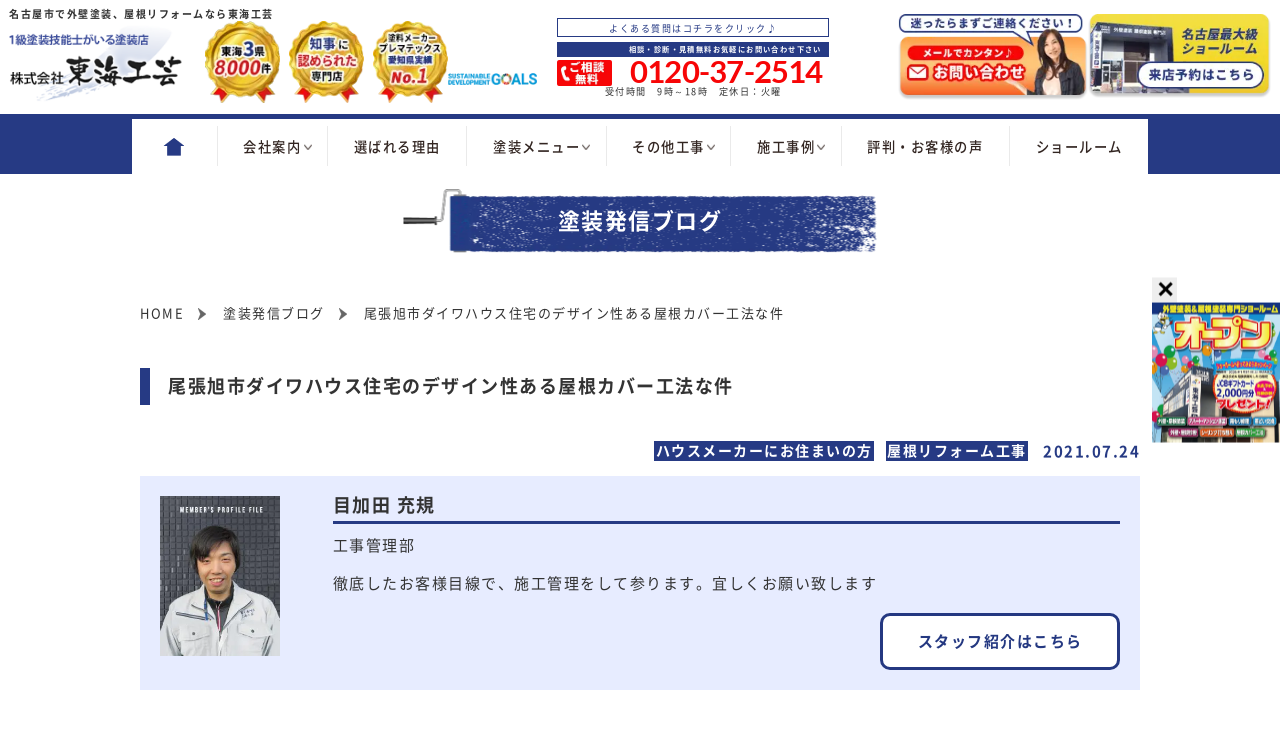

--- FILE ---
content_type: text/html; charset=UTF-8
request_url: https://www.tokaikougei.net/blog/22254.html
body_size: 18878
content:
<!DOCTYPE html>
<html lang="ja">
<!-- End Google Tag Manager -->
    <head prefix="og: http://ogp.me/ns# fb: http://ogp.me/ns/fb# article: http://ogp.me/ns/article#">
    <!-- Google Tag Manager -->
<script>(function(w,d,s,l,i){w[l]=w[l]||[];w[l].push({'gtm.start':
new Date().getTime(),event:'gtm.js'});var f=d.getElementsByTagName(s)[0],
j=d.createElement(s),dl=l!='dataLayer'?'&l='+l:'';j.async=true;j.src=
'https://www.googletagmanager.com/gtm.js?id='+i+dl;f.parentNode.insertBefore(j,f);
})(window,document,'script','dataLayer','GTM-T4N6V6N');</script>
<!-- End Google Tag Manager -->
    <meta charset="utf-8">
    <link rel="preload" as="font" type="font/woff2" href="https://www.tokaikougei.net/wp/wp-content/themes/templatereform/css/font/NotoSansCJKjp-Medium.woff2" crossorigin>    
    <link rel="preload" as="font" type="font/woff2" href="https://www.tokaikougei.net/wp/wp-content/themes/templatereform/css/font/NotoSansCJKjp-Regular.woff2" crossorigin>    
    <link rel="preload" as="font" type="font/woff2" href="https://www.tokaikougei.net/wp/wp-content/themes/templatereform/css/font/NotoSansCJKjp-Bold.woff2" crossorigin> 
    <link rel="preload" as="font" type="font/woff2" href="https://www.tokaikougei.net/wp/wp-content/themes/templatereform/css/font/NotoSansCJKjp-Black.woff2" crossorigin> <link rel="preload" as="font" type="font/ttf" href="https://www.tokaikougei.net/wp/wp-content/themes/templatereform/css/font/Lato-Bold.ttf" crossorigin>
  
   <!--fontawesome-->
	<link rel="stylesheet" href="https://use.fontawesome.com/releases/v5.6.3/css/all.css" crossorigin="anonymous">
		
    <!--slick-->
    <link rel="stylesheet" href="https://www.tokaikougei.net/wp/wp-content/themes/templatereform/css/lib/slick.css"> 
    
        <meta http-equiv="X-UA-Compatible" content="IE=edge">
    <meta name="viewport" content="width=device-width,initial-scale=1,maximum-scale=1,user-scalable=yes">
    <meta name="format-detection" content="telephone=no">
    <meta name="keywords" content="外壁塗装,屋根塗装,サイディング,屋根,防水工事,雨漏り,住宅塗装,屋根塗装,住宅リフォーム塗装,名古屋市,名古屋,東海工芸">
    <meta name='robots' content='index, follow, max-image-preview:large, max-snippet:-1, max-video-preview:-1' />

	<!-- This site is optimized with the Yoast SEO plugin v21.2 - https://yoast.com/wordpress/plugins/seo/ -->
	<title>尾張旭市ダイワハウス住宅のデザイン性ある屋根カバー工法な件　 ：ブログ | 名古屋市で外壁塗装、屋根塗装なら東海工芸｜施工実績8000棟</title>
	<meta name="description" content="尾張旭市ダイワハウス住宅のデザイン性ある屋根カバー工法な件　 の記事です。名古屋市の外壁塗装は、口コミ評判が高い外壁塗装・屋根塗装・防水優良工事専門店 東海工芸へ。天白区植田西にショールームOPEN中！ 県知事にも認定された品質で高品質塗装をお求め安い価格でご提供！【電話：0120-37-2514！無料見積、外壁劣化・雨漏診断、実施中】" />
	<link rel="canonical" href="https://www.tokaikougei.net/blog/22254.html" />
	<meta property="og:locale" content="ja_JP" />
	<meta property="og:type" content="article" />
	<meta property="og:title" content="尾張旭市ダイワハウス住宅のデザイン性ある屋根カバー工法な件　 ：ブログ | 名古屋市で外壁塗装、屋根塗装なら東海工芸｜施工実績8000棟" />
	<meta property="og:description" content="尾張旭市ダイワハウス住宅のデザイン性ある屋根カバー工法な件　 の記事です。名古屋市の外壁塗装は、口コミ評判が高い外壁塗装・屋根塗装・防水優良工事専門店 東海工芸へ。天白区植田西にショールームOPEN中！ 県知事にも認定された品質で高品質塗装をお求め安い価格でご提供！【電話：0120-37-2514！無料見積、外壁劣化・雨漏診断、実施中】" />
	<meta property="og:url" content="https://www.tokaikougei.net/blog/22254.html" />
	<meta property="og:site_name" content="名古屋市で外壁塗装、屋根塗装なら東海工芸｜施工実績8000棟" />
	<meta property="article:modified_time" content="2023-09-02T01:33:07+00:00" />
	<meta property="og:image" content="https://www.tokaikougei.net/wp/wp-content/uploads/2021/06/83x838c815b83g-300x201.jpg" />
	<meta name="twitter:label1" content="推定読み取り時間" />
	<meta name="twitter:data1" content="1分" />
	<script type="application/ld+json" class="yoast-schema-graph">{"@context":"https://schema.org","@graph":[{"@type":"WebPage","@id":"https://www.tokaikougei.net/blog/22254.html","url":"https://www.tokaikougei.net/blog/22254.html","name":"尾張旭市ダイワハウス住宅のデザイン性ある屋根カバー工法な件　 ：ブログ | 名古屋市で外壁塗装、屋根塗装なら東海工芸｜施工実績8000棟","isPartOf":{"@id":"https://www.tokaikougei.net/#website"},"primaryImageOfPage":{"@id":"https://www.tokaikougei.net/blog/22254.html#primaryimage"},"image":{"@id":"https://www.tokaikougei.net/blog/22254.html#primaryimage"},"thumbnailUrl":"https://www.tokaikougei.net/wp/wp-content/uploads/2021/06/83x838c815b83g-300x201.jpg","datePublished":"2021-07-24T09:14:19+00:00","dateModified":"2023-09-02T01:33:07+00:00","description":"尾張旭市ダイワハウス住宅のデザイン性ある屋根カバー工法な件　 の記事です。名古屋市の外壁塗装は、口コミ評判が高い外壁塗装・屋根塗装・防水優良工事専門店 東海工芸へ。天白区植田西にショールームOPEN中！ 県知事にも認定された品質で高品質塗装をお求め安い価格でご提供！【電話：0120-37-2514！無料見積、外壁劣化・雨漏診断、実施中】","breadcrumb":{"@id":"https://www.tokaikougei.net/blog/22254.html#breadcrumb"},"inLanguage":"ja","potentialAction":[{"@type":"ReadAction","target":["https://www.tokaikougei.net/blog/22254.html"]}]},{"@type":"ImageObject","inLanguage":"ja","@id":"https://www.tokaikougei.net/blog/22254.html#primaryimage","url":"https://www.tokaikougei.net/wp/wp-content/uploads/2021/06/83x838c815b83g.jpg","contentUrl":"https://www.tokaikougei.net/wp/wp-content/uploads/2021/06/83x838c815b83g.jpg","width":700,"height":470},{"@type":"BreadcrumbList","@id":"https://www.tokaikougei.net/blog/22254.html#breadcrumb","itemListElement":[{"@type":"ListItem","position":1,"name":"HOME","item":"https://www.tokaikougei.net/"},{"@type":"ListItem","position":2,"name":"塗装発信ブログ","item":"https://www.tokaikougei.net/blog"},{"@type":"ListItem","position":3,"name":"ハウスメーカーにお住まいの方","item":"https://www.tokaikougei.net/blog_cat/blog-house"},{"@type":"ListItem","position":4,"name":"尾張旭市ダイワハウス住宅のデザイン性ある屋根カバー工法な件　"}]},{"@type":"WebSite","@id":"https://www.tokaikougei.net/#website","url":"https://www.tokaikougei.net/","name":"名古屋市で外壁塗装、屋根リフォームなら東海工芸","description":"名古屋市の外壁塗装は、口コミ評判が高い外壁塗装・屋根塗装・防水優良工事専門店 東海工芸へ。天白区植田西にショールームOPEN中！ 県知事にも認定された品質で高品質塗装をお求め安い価格でご提供！【電話：0120-37-2514！無料見積、外壁劣化・雨漏診断、実施中】","publisher":{"@id":"https://www.tokaikougei.net/#organization"},"alternateName":"株式会社 東海工芸","potentialAction":[{"@type":"SearchAction","target":{"@type":"EntryPoint","urlTemplate":"https://www.tokaikougei.net/?s={search_term_string}"},"query-input":"required name=search_term_string"}],"inLanguage":"ja"},{"@type":"Organization","@id":"https://www.tokaikougei.net/#organization","name":"株式会社東海工芸","alternateName":"株式会社東海工芸","url":"https://www.tokaikougei.net/","logo":{"@type":"ImageObject","inLanguage":"ja","@id":"https://www.tokaikougei.net/#/schema/logo/image/","url":"https://www.tokaikougei.net/wp/wp-content/uploads/2023/11/logo.png","contentUrl":"https://www.tokaikougei.net/wp/wp-content/uploads/2023/11/logo.png","width":210,"height":105,"caption":"株式会社東海工芸"},"image":{"@id":"https://www.tokaikougei.net/#/schema/logo/image/"},"sameAs":["https://www.instagram.com/toukaikougei/"]}]}</script>
	<!-- / Yoast SEO plugin. -->


<link rel='stylesheet' id='lightbox-css' href='https://www.tokaikougei.net/wp/wp-content/themes/templatereform/css/lib/lightbox.css' media='all' />
<link rel='stylesheet' id='slick-css' href='https://www.tokaikougei.net/wp/wp-content/themes/templatereform/css/lib/slick.css' media='all' />
<link rel='stylesheet' id='onovn-style-css' href='https://www.tokaikougei.net/wp/wp-content/themes/templatereform/css/style.css?ver=2025061240253' media='all' />
<link rel="https://api.w.org/" href="https://www.tokaikougei.net/wp-json/" /><link rel='shortlink' href='https://www.tokaikougei.net/?p=22254' />
<link rel="alternate" type="application/json+oembed" href="https://www.tokaikougei.net/wp-json/oembed/1.0/embed?url=https%3A%2F%2Fwww.tokaikougei.net%2Fblog%2F22254.html" />
<link rel="alternate" type="text/xml+oembed" href="https://www.tokaikougei.net/wp-json/oembed/1.0/embed?url=https%3A%2F%2Fwww.tokaikougei.net%2Fblog%2F22254.html&#038;format=xml" />
    <link rel="shortcut icon" href="https://www.tokaikougei.net/wp/wp-content/themes/templatereform/img/icon/favicon.ico" type="image/x-icon">
    <link rel="apple-touch-icon" href="https://www.tokaikougei.net/wp/wp-content/themes/templatereform/img/icon/apple-touch-icon.png" sizes="180x180">
  <!-- Global site tag (gtag.js) - Google Ads: 864353625 -->
  <script async src="https://www.googletagmanager.com/gtag/js?id=AW-864353625"></script>
  <script>
    window.dataLayer = window.dataLayer || [];
    function gtag(){dataLayer.push(arguments);}
    gtag('js', new Date());

    gtag('config', 'AW-864353625');
  </script>
      
    <!--
  <PageMap>
    <DataObject type="thumbnail">
      <Attribute name="src" value="https://www.tokaikougei.net/wp/wp-content/themes/templatereform/img/common/thumbnail.png"/>
      <Attribute name="width" value="120"/>
      <Attribute name="height" value="120"/>
    </DataObject>
  </PageMap>
  -->
  </head>
  <body>
<!-- Google Tag Manager (noscript) -->
<noscript><iframe src="https://www.googletagmanager.com/ns.html?id=GTM-T4N6V6N"
height="0" width="0" style="display:none;visibility:hidden"></iframe></noscript>
<!-- End Google Tag Manager (noscript) -->

<!-- 	facebook -->
<!-- 	facebook -->
    <header id="header" class="header">
      <div class="header-top">
        <div class="header-wrap">
                  <div class="header-head">
                          <p>名古屋市で外壁塗装、屋根リフォームなら東海工芸</p>
                      </div>
                  <div class="header-logo">
            <a href="https://www.tokaikougei.net" class="on--opa">
              <p><img src="https://www.tokaikougei.net/wp/wp-content/themes/templatereform/img/common/logo.svg" class="img--fit" alt="名古屋市の外壁塗装、屋根塗装なら専門店の東海工芸へ" width="204" height="102"></p>
            </a>
            <ul class="header-mark">
              <li><img src="https://www.tokaikougei.net/wp/wp-content/themes/templatereform/img/common/mark01.png" alt="東海3県5,500件" class="img--fit" width="82" height="89"></li>
              <li><img src="https://www.tokaikougei.net/wp/wp-content/themes/templatereform/img/common/mark02.png" alt="知事に認められた専門店" class="img--fit" width="82" height="89"></li>
              <li><img src="https://www.tokaikougei.net/wp/wp-content/themes/templatereform/img/common/mark03.png" alt="塗料メーカープレマテックス愛知県実績No.1" class="img--fit" width="82" height="89"></li>
            </ul>
          </div>
        </div>
            <div class="header_sdgs">
            <a href="https://www.tokaikougei.net/sdgs/" class="on--opa">
				<img src="https://www.tokaikougei.net/wp/wp-content/themes/templatereform/img/common/sdgs_logo.png" alt="SDGsの取り組みについて" class="img--fit" width="500" height="63">
            </a>
            </div>

        <div class="header-right">
          <div class="header-cta">
            <div class="header-cta-faq"><a href="https://www.tokaikougei.net/faq">よくある質問はコチラをクリック♪</a></div>
	          	<div class="header-cta-txt-box">
                <p class="header-cta-txt">相談・診断・見積無料お気軽にお問い合わせ下さい</p>
              </div>
	            <p class="header-cta-num"><span>0120-37-2514</span></p>
	            <p class="header-cta-time">受付時間　9時～18時　定休日：火曜</p>
          </div>
          <div class="header-btns none--sp">
            <a href="https://www.tokaikougei.net/contact/" class="on--opa">
				<img src="https://www.tokaikougei.net/wp/wp-content/themes/templatereform/img/common/header_contact_btn.png" alt="迷ったらまずご連絡ください！　メールでカンタン♪お問い合わせ" class="img--fit" width="236" height="106">
            </a>
            <a href="https://www.tokaikougei.net/reserve/" class="on--opa">
            	<img src="https://www.tokaikougei.net/wp/wp-content/themes/templatereform/img/common/header_reserve_btn.png" alt="名古屋最大級ショールーム　来店予約はこちら" class="img--fit" width="231" height="106">
            </a>
          </div>
        </div>
      </div>
      <div id="navigation" class="header-content">
        <div class="header-content-box">
          <div class="header-content__in">
            <div class="header-sp-bottom none--pc">
              <div class="header-content__logo"><img src="https://www.tokaikougei.net/wp/wp-content/themes/templatereform/img/common/logo.svg" class="img--fit" alt="東海工芸" width="204" height="102"></div>
              	          <div class="header-btns none--pc">
	            <a href="https://www.tokaikougei.net/contact/" class="header-contact-btn">
					<span>お問い合わせ</span>
	            </a>
	            <a href="https://www.tokaikougei.net/reserve/" class="header-reserve-btn">
	            	<span>来店予約</span>
	            </a>
	          </div>

            </div>

            <ul class="navi">
              <li>
                <div class="navi-normal navi-home">
                  <a href="https://www.tokaikougei.net">
                    <div class="navi-menu">
                      <p class="navi__jp">ホーム</p>
                    </div>
                  </a>
                </div>
              </li>
              <li>
                <div class="navi-parent">
                  <div class="navi-menu">
                    <p class="navi__jp">会社案内</p>
                  </div>
                </div>
                <div class="navi-submenu">
                  <div class="navi-submenu-list">
					<a href="https://www.tokaikougei.net/company">会社案内</a>
					<a href="https://www.tokaikougei.net/staff">スタッフ紹介</a>
					<a href="https://www.tokaikougei.net/event">イベント＆キャンペーン情報</a>
					<a href="https://www.tokaikougei.net/blog">塗装発信ブログ</a>
					<a href="https://recruit.tokaikougei.net/" target="_blank">採用案内</a>
					<a href="https://www.tokaikougei.net/faq">よくある質問</a>
					<a href="https://www.tokaikougei.net/sdgs">SDGsへの取り組み</a>
                  </div>
                </div>
              </li>
              <li>
                <div class="navi-normal">
                  <a href="https://www.tokaikougei.net/reason/">
                    <div class="navi-menu">
                      <p class="navi__jp">選ばれる理由</p>
                    </div>
                  </a>
                </div>
              </li>
              <li>
                <div class="navi-parent">
                  <div class="navi-menu">
                    <p class="navi__jp">塗装メニュー</p>
                  </div>
                </div>
                <div class="navi-submenu">
                  <div class="navi-submenu-list">
						<a href="https://www.tokaikougei.net/plan#wall-plan">外壁プラン</a>
						<a href="https://www.tokaikougei.net/plan#roof-plan">屋根プラン</a>
						<a href="https://www.tokaikougei.net/plan#special-plan">特殊塗装プラン</a>
						<a href="https://www.tokaikougei.net/monthly-payment">月々のお支払い</a>
						<a href="https://www.tokaikougei.net/ultra-paint">ウルトラペイント</a>
						<a href="https://www.tokaikougei.net/glastage">グラステージ</a>
					  	<a href="https://www.tokaikougei.net/wb_tasai">WB多彩仕上げ工法</a>
						<a href="https://www.tokaikougei.net/seko_step">外壁・屋根塗装工事工程</a>

                  </div>
                </div>
              </li>
              <li>
                <div class="navi-parent">
                  <div class="navi-menu">
                    <p class="navi__jp">その他工事</p>
                  </div>
                </div>
                <div class="navi-submenu">
                  <div class="navi-submenu-list">
					<a href="https://www.tokaikougei.net/wall-paint">屋根リフォームをお考えの方へ</a>
					<a href="https://www.tokaikougei.net/window">窓リフォームをお考えの方へ</a>
					<a href="https://www.tokaikougei.net/cover">屋根カバー工法</a>
					<a href="https://www.tokaikougei.net/ceiling">シーリング</a>
					<a href="https://www.tokaikougei.net/apart">アパート・マンション塗装</a>
					<a href="https://www.tokaikougei.net/shindan">建物診断</a>
					<a href="https://www.tokaikougei.net/amamori">雨漏り診断</a>
                  </div>
                </div>
              </li>

              <li>
                <div class="navi-parent">
                  <div class="navi-menu">
                    <p class="navi__jp">施工事例</p>
                  </div>
                </div>
                <div class="navi-submenu">
                  <div class="navi-submenu-list">
					<a href="https://www.tokaikougei.net/works">施工事例一覧</a>
                  	<p>地域別</p>
                  	<ul>
                    <li><a href="https://www.tokaikougei.net/works_area/nagoya">名古屋市</a></li><li><a href="https://www.tokaikougei.net/works_area/aichi">愛知県</a></li><li><a href="https://www.tokaikougei.net/works_area/other">その他</a></li>                    </ul>
                  	<p>カラー別</p>
                  	<ul>
                    <li><a href="https://www.tokaikougei.net/works_color/white">白・ベージュ</a></li><li><a href="https://www.tokaikougei.net/works_color/brown">ブラウン系</a></li><li><a href="https://www.tokaikougei.net/works_color/black">黒・グレー系</a></li><li><a href="https://www.tokaikougei.net/works_color/yellow">黄色・オレンジ</a></li><li><a href="https://www.tokaikougei.net/works_color/blue">ブルー系</a></li><li><a href="https://www.tokaikougei.net/works_color/red">赤・ピンク</a></li><li><a href="https://www.tokaikougei.net/works_color/green">グリーン系</a></li><li><a href="https://www.tokaikougei.net/works_color/two-tone">２色以上・多彩</a></li>                    </ul>
                  	<p>ハウスメーカー</p>
                  	<ul>
                    <li><a href="https://www.tokaikougei.net/works_maker/daiwa">ダイワハウス</a></li><li><a href="https://www.tokaikougei.net/works_maker/misawa">ミサワホーム</a></li><li><a href="https://www.tokaikougei.net/works_maker/pana">パナホーム</a></li><li><a href="https://www.tokaikougei.net/works_maker/toyota">トヨタホーム</a></li><li><a href="https://www.tokaikougei.net/works_maker/sekisui">積水ハイム・ハウス</a></li><li><a href="https://www.tokaikougei.net/works_maker/asahikasei">旭化成ヘーベルハウス</a></li><li><a href="https://www.tokaikougei.net/works_maker/wood-friends">ウッドフレンズ</a></li><li><a href="https://www.tokaikougei.net/works_maker/tamazen">玉善</a></li><li><a href="https://www.tokaikougei.net/works_maker/brother-bre">ブラザー不動産</a></li><li><a href="https://www.tokaikougei.net/works_maker/avantia">AVANTIA</a></li><li><a href="https://www.tokaikougei.net/works_maker/other">その他ハウスメーカー</a></li>                    </ul>
                  	<p>塗料</p>
                  	<ul>
                    <li><a href="https://www.tokaikougei.net/works_paint/silicon">シリコン</a></li><li><a href="https://www.tokaikougei.net/works_paint/radical">ラジカル</a></li><li><a href="https://www.tokaikougei.net/works_paint/fluorine">フッ素</a></li><li><a href="https://www.tokaikougei.net/works_paint/inorganic">無機</a></li><li><a href="https://www.tokaikougei.net/works_paint/ultra-durable-inorganic">超高耐久塗料</a></li><li><a href="https://www.tokaikougei.net/works_paint/clear">クリヤー</a></li><li><a href="https://www.tokaikougei.net/works_paint/jolipad">ジョリパットフレッシュ</a></li><li><a href="https://www.tokaikougei.net/works_paint/other">その他(断熱・光触媒等)</a></li>                    </ul>
					          <a href="https://www.tokaikougei.net/simulation">カラーシミュレーション</a>
                  </div>
                </div>
              </li>

              <li>
                <div class="navi-normal">
                  <a href="https://www.tokaikougei.net/voice/">
                    <div class="navi-menu">
                      <p class="navi__jp">評判・お客様の声</p>
                    </div>
                  </a>
                </div>
              </li>
              <li>
                <div class="navi-normal">
                  <a href="https://www.tokaikougei.net/reserve/">
                    <div class="navi-menu">
                      <p class="navi__jp">ショールーム</p>
                    </div>
                  </a>
                </div>
              </li>
            </ul>
                      </div>
        </div>
      </div>
      <div id="toggle" class="toggle">
        <span></span>
        <span></span>
        <span></span>
      </div>
    </header>
    <div class="container">
<!-- 新サーバー -->
<div class="container">
  <div class="page-title">
    <div class="head head--sty01 head--sty01--center">
      <p class="head--sty01__jp">塗装発信ブログ</p>
    </div>
  </div>
  <div id="breadcrumb" class="breadcrumb"><ul class="breadcrumb-list" itemscope itemtype="http://schema.org/BreadcrumbList"><li itemprop="itemListElement" itemscope itemtype="http://schema.org/ListItem"><a itemprop="item" href="https://www.tokaikougei.net/"><span itemprop="name">HOME</span></a><meta itemprop="position" content="1"></li><li itemprop="itemListElement" itemscope itemtype="http://schema.org/ListItem"><a itemprop="item" href="https://www.tokaikougei.net/blog"><span itemprop="name">塗装発信ブログ</span></a><meta itemprop="position" content="2"></li><li itemprop="itemListElement" itemscope itemtype="http://schema.org/ListItem"><span itemprop="name">尾張旭市ダイワハウス住宅のデザイン性ある屋根カバー工法な件　</span><meta itemprop="position" content="3"></li></ul></div>  <main id="blog" class="sec sec--page">
    <!-- ここから -->
    <div class="sec__in">
              <div>
                      <h1 class="page-head">尾張旭市ダイワハウス住宅のデザイン性ある屋根カバー工法な件　</h1>
            <div class="page-subhead">
		     					<ul class="blog-archive-category">
									<li>ハウスメーカーにお住まいの方</li>
									<li>屋根リフォーム工事</li>
								</ul>
				            	<p class="page-date"><time datetime="2021-07-24">2021.07.24</time></p>
            </div>
            
												<div class="blog-staff-content">
						<div class="blog-staff-left">
			              			                <img src="https://www.tokaikougei.net/wp/wp-content/uploads/2014/03/mekada2-225x300.jpg" class="img--fit blog-staffS" alt="目加田 充規">
			              			            </div>
						<div class="blog-staff-right">
							<h4>目加田 充規</h4>
			              				              		<p>工事管理部</p>
			              				              				              		<p>徹底したお客様目線で、施工管理をして参ります。宜しくお願い致します</p>
			              				              	<a href="https://www.tokaikougei.net/staff/22328.html" class="btn_blue">スタッフ紹介はこちら</a>

			            </div>
			        </div>
											            
            <div class="editor"><p>屋根のカバー工法（重ね葺き）、葺き替え工事をお考えの皆様へ</p>
<p>デザイン性にもこだわりたいとお考えの方に、是非オススメの屋根材があります！</p>
<p>&nbsp;</p>
<p>その名も<span style="background-color: #ccffff; font-size: 12pt;"><strong>『スカイメタルルーフ』</strong></span></p>
<p>&nbsp;</p>
<p>尾張旭市のダイワハウスのＩ様邸にて、屋根カバー工法の施工をした際に使用しました。</p>
<p>デザイン性も高いうえに長期の保証！</p>
<p>おしゃれな屋根材の施工例をご紹介します。</p>
<p>&nbsp;</p>
<h5>スカイメタルルーフの特徴</h5>
<p>今回紹介するスカイメタルルーフは、大きく上げると2つのポイントがあります。</p>
<p>&nbsp;</p>
<p>まず、最初のポイントは、<span style="text-decoration: underline; background-color: #ccffff;"><strong>石葺き屋根の高いデザイン性</strong></span>です！</p>
<p>錆に強いジンカリウム鋼板の基材の上に、<strong>ストーンチップ</strong>と呼ばれる自然の石粒に日本の陶器瓦と同じ釉薬で色付けしています。そのストーンチップが今まで一般的に普及していたスレート屋根とは違った質感やデザイン性を加えているのです。</p>
<p>また、形の種類も豊富です。フラットな物から凹凸の付いたものまでございます。</p>
<p>&nbsp;</p>
<p><img decoding="async" fetchpriority="high" class="alignnone size-medium wp-image-22271" src="https://www.tokaikougei.net/wp/wp-content/uploads/2021/06/83x838c815b83g-300x201.jpg" alt="" width="300" height="201" srcset="https://www.tokaikougei.net/wp/wp-content/uploads/2021/06/83x838c815b83g-300x201.jpg 300w, https://www.tokaikougei.net/wp/wp-content/uploads/2021/06/83x838c815b83g.jpg 700w" sizes="(max-width: 300px) 100vw, 300px" /> <img decoding="async" class="alignnone size-medium wp-image-22270" src="https://www.tokaikougei.net/wp/wp-content/uploads/2021/06/img20190826150140182096-300x201.jpg" alt="" width="300" height="201" srcset="https://www.tokaikougei.net/wp/wp-content/uploads/2021/06/img20190826150140182096-300x201.jpg 300w, https://www.tokaikougei.net/wp/wp-content/uploads/2021/06/img20190826150140182096-1024x687.jpg 1024w, https://www.tokaikougei.net/wp/wp-content/uploads/2021/06/img20190826150140182096-768x516.jpg 768w, https://www.tokaikougei.net/wp/wp-content/uploads/2021/06/img20190826150140182096-1536x1031.jpg 1536w, https://www.tokaikougei.net/wp/wp-content/uploads/2021/06/img20190826150140182096.jpg 1920w" sizes="(max-width: 300px) 100vw, 300px" /> <img decoding="async" class="alignnone size-medium wp-image-22269" src="https://www.tokaikougei.net/wp/wp-content/uploads/2021/06/img20190904092815475569-300x201.jpg" alt="" width="300" height="201" srcset="https://www.tokaikougei.net/wp/wp-content/uploads/2021/06/img20190904092815475569-300x201.jpg 300w, https://www.tokaikougei.net/wp/wp-content/uploads/2021/06/img20190904092815475569.jpg 700w" sizes="(max-width: 300px) 100vw, 300px" /></p>
<p>&nbsp;</p>
<p>&nbsp;</p>
<p>続いてのポイントは、<span style="text-decoration: underline; background-color: #ccffff;"><strong>圧倒的な耐候性と保証期間</strong></span>です。</p>
<p>通常の新築で建てられたスレート屋根の場合は、10年程で塗り替えを考える時期になってきます。</p>
<p>スカイメタルルーフは、<strong>美観30年の保証</strong>がメーカーより出ています。それ以降も年数経過により保証割合は変化しますが細かい<strong>製品保証が50年</strong>間に渡って付与されています。</p>
<p>また、伊藤忠建材がメーカーになりますので信頼性も高いと存じます。</p>
<p>&nbsp;</p>
<h5>ダイワハウスＩ様邸における屋根カバー工法事例</h5>
<p><span style="color: #800000; font-size: 14pt;"><strong>◇施工前</strong></span></p>
<p>施工前の写真をご覧ください。<br />
屋根の色が退色し、雨水が染みてしまっていて防水性が失われています。パミールなどの塗装ができない屋根ではなかったのですが、今後何十年のことを考えられてスカイメタルルーフへの重ね葺き（屋根カバー工法）工事をご依頼いただきました。現状の屋根の上に施工していくので撤去処分の手間がなく、工事を進めることができます。</p>

		<style>
			#gallery-1 {
				margin: auto;
			}
			#gallery-1 .gallery-item {
				float: left;
				margin-top: 10px;
				text-align: center;
				width: 50%;
			}
			#gallery-1 img {
				border: 2px solid #cfcfcf;
			}
			#gallery-1 .gallery-caption {
				margin-left: 0;
			}
			/* see gallery_shortcode() in wp-includes/media.php */
		</style>
		<div id='gallery-1' class='gallery galleryid-22254 gallery-columns-2 gallery-size-large'><dl class='gallery-item'>
			<dt class='gallery-icon landscape'>
				<a href='https://www.tokaikougei.net/blog/22254.html/img_0850'><img width="320" height="240" src="https://www.tokaikougei.net/wp/wp-content/uploads/2021/06/IMG_0850.jpeg" class="attachment-large size-large" alt="" decoding="async" loading="lazy" srcset="https://www.tokaikougei.net/wp/wp-content/uploads/2021/06/IMG_0850.jpeg 320w, https://www.tokaikougei.net/wp/wp-content/uploads/2021/06/IMG_0850-300x225.jpeg 300w" sizes="(max-width: 320px) 100vw, 320px" /></a>
			</dt></dl><dl class='gallery-item'>
			<dt class='gallery-icon landscape'>
				<a href='https://www.tokaikougei.net/blog/22254.html/img_1136'><img width="240" height="232" src="https://www.tokaikougei.net/wp/wp-content/uploads/2021/06/IMG_1136-e1627117881891.jpeg" class="attachment-large size-large" alt="" decoding="async" loading="lazy" /></a>
			</dt></dl><br style="clear: both" />
		</div>

<p>&nbsp;</p>
<p><span style="font-size: 18pt; background-color: #ccffff;"><strong><span style="color: #ff0000;">ルーフィングシート（防水シート）を貼る</span></strong></span></p>
<p>現状の屋根を撤去せずに、その上から新たにルーフィングシートと呼ばれる防水用のシートを下から順に貼っている様子です。重ねて貼ることで、屋根から雨水が侵入してもルーフィングシートより下に入り込むことを防いでくれます。</p>

		<style>
			#gallery-2 {
				margin: auto;
			}
			#gallery-2 .gallery-item {
				float: left;
				margin-top: 10px;
				text-align: center;
				width: 50%;
			}
			#gallery-2 img {
				border: 2px solid #cfcfcf;
			}
			#gallery-2 .gallery-caption {
				margin-left: 0;
			}
			/* see gallery_shortcode() in wp-includes/media.php */
		</style>
		<div id='gallery-2' class='gallery galleryid-22254 gallery-columns-2 gallery-size-large'><dl class='gallery-item'>
			<dt class='gallery-icon portrait'>
				<a href='https://www.tokaikougei.net/blog/22254.html/img_1135'><img width="240" height="248" src="https://www.tokaikougei.net/wp/wp-content/uploads/2021/06/IMG_1135-e1626260385983.jpeg" class="attachment-large size-large" alt="" decoding="async" loading="lazy" /></a>
			</dt></dl>
			<br style='clear: both' />
		</div>

<p>&nbsp;</p>
<p><span style="color: #ff0000; background-color: #ccffff;"><span style="font-size: 24px; background-color: #ccffff;"><b>スカイメタルルーフの取付</b></span></span></p>
<p>ルーフィングシートの上からスカイメタルルーフを取り付けていきます。軒先の方から順番に重ねて設置することで雨水の侵入を防ぎます。</p>

		<style>
			#gallery-3 {
				margin: auto;
			}
			#gallery-3 .gallery-item {
				float: left;
				margin-top: 10px;
				text-align: center;
				width: 50%;
			}
			#gallery-3 img {
				border: 2px solid #cfcfcf;
			}
			#gallery-3 .gallery-caption {
				margin-left: 0;
			}
			/* see gallery_shortcode() in wp-includes/media.php */
		</style>
		<div id='gallery-3' class='gallery galleryid-22254 gallery-columns-2 gallery-size-large'><dl class='gallery-item'>
			<dt class='gallery-icon landscape'>
				<a href='https://www.tokaikougei.net/blog/22254.html/img_1132'><img width="240" height="201" src="https://www.tokaikougei.net/wp/wp-content/uploads/2021/06/IMG_1132-e1626260707840.jpeg" class="attachment-large size-large" alt="" decoding="async" loading="lazy" /></a>
			</dt></dl>
			<br style='clear: both' />
		</div>

<p>&nbsp;</p>
<p><span style="color: #800000; font-size: 14pt;"><strong>◇施工後</strong></span></p>
<p>板金部分は撤去して、新しいものに交換します。棟板金の交換や、ケラバの交換、屋根の形状によっては谷樋をつけたり、水切りをつけたりといった工程を経て完成となります。おしゃれな屋根に仕上がりました！</p>

		<style>
			#gallery-4 {
				margin: auto;
			}
			#gallery-4 .gallery-item {
				float: left;
				margin-top: 10px;
				text-align: center;
				width: 50%;
			}
			#gallery-4 img {
				border: 2px solid #cfcfcf;
			}
			#gallery-4 .gallery-caption {
				margin-left: 0;
			}
			/* see gallery_shortcode() in wp-includes/media.php */
		</style>
		<div id='gallery-4' class='gallery galleryid-22254 gallery-columns-2 gallery-size-large'><dl class='gallery-item'>
			<dt class='gallery-icon landscape'>
				<a href='https://www.tokaikougei.net/blog/22254.html/img_1104'><img width="320" height="240" src="https://www.tokaikougei.net/wp/wp-content/uploads/2021/06/IMG_1104.jpeg" class="attachment-large size-large" alt="" decoding="async" loading="lazy" srcset="https://www.tokaikougei.net/wp/wp-content/uploads/2021/06/IMG_1104.jpeg 320w, https://www.tokaikougei.net/wp/wp-content/uploads/2021/06/IMG_1104-300x225.jpeg 300w" sizes="(max-width: 320px) 100vw, 320px" /></a>
			</dt></dl><dl class='gallery-item'>
			<dt class='gallery-icon landscape'>
				<a href='https://www.tokaikougei.net/blog/22254.html/img_1102'><img width="320" height="240" src="https://www.tokaikougei.net/wp/wp-content/uploads/2021/06/IMG_1102.jpeg" class="attachment-large size-large" alt="" decoding="async" loading="lazy" srcset="https://www.tokaikougei.net/wp/wp-content/uploads/2021/06/IMG_1102.jpeg 320w, https://www.tokaikougei.net/wp/wp-content/uploads/2021/06/IMG_1102-300x225.jpeg 300w" sizes="(max-width: 320px) 100vw, 320px" /></a>
			</dt></dl><br style="clear: both" />
		</div>

<p>&nbsp;</p>
<h5>結局・・・</h5>
<p>結局何が言いたいかというと</p>
<p>&nbsp;</p>
<p><strong><span style="color: #ff0000;">デザイン性を重要視したいという方にも、高耐久を望む方にも知っトクな屋根材なのです！</span></strong></p>
<p><span style="color: #ff0000;">美観30年保証がメーカーより出ています！</span></p>
<p>って事です。</p>
<p>&nbsp;</p>
<p>その他にも<strong>ガルテクト</strong>という屋根材もございます。</p>
<p class="p1"><a href="https://www.tokaikougei.net/blog/21195.html"><strong><span style="color: #3366ff;"><u>ガルテクトの葺き替え施工例</u></span></strong></a>　　<span style="color: #000000;"><strong>←ガルテクトとぜひ比べてみてください</strong></span></p>
<p>&nbsp;</p>
<p>&nbsp;</p>
<p>&nbsp;</p>
<hr />
<p>&nbsp;</p>
<p class="p1">屋根修理や塗装、外壁塗装で納得がいかない仕上がりになって後悔しないために、</p>
<p class="p1">しっかり考えてほしいから、なんでも遠慮なく聞いてほしいです。</p>
<p class="p1">お客様のペースやご都合に合わせて、スタッフが誠実・丁寧にお応えします。</p>
<p class="p1">まずはお気軽にご相談ください。</p>
<p class="p1">もちろん相談、お家の診断、見積りは無料で行っておりますのでご安心ください。</p>
<p class="p1"><a href="https://www.tokaikougei.net/reserve"><strong><span style="color: #ff6600;"><u>東海工芸ショールームってどんなところ？どこにあるの？</u></span></strong></a>　　←こちらをクリック</p>
<p>&nbsp;</p>
<p class="p1">自社施工にこだわり丁寧な工事を心がけて、おかげさまで東海エリア施工実績5,500件を超えました。</p>
<p class="p1">東海工芸の工事品質をぜひお確かめください！</p>
<p class="p1"><a href="https://www.tokaikougei.net/works"><strong><span style="color: #3366ff;"><u>施工事例一覧</u></span></strong></a>　　←こちらで施工の一部をご紹介しています</p>
<p>&nbsp;</p>
<p class="p3">名古屋市を中心に愛知県で外壁・屋根塗装のことなら地域密着の塗装専門店 東海工芸に一度ご相談ください！</p>
<p class="p3"><strong>株式会社東海工芸</strong></p>
<p class="p3"><strong>ヤマハ第一楽器わんわん植田店さん交差点すぐ</strong></p>
<p class="p3"><strong>名古屋市天白区植田西3丁目810番地</strong></p>
<p class="p3">受付時間：9時～19時</p>
<p class="p3">定休日：火曜</p>
<p class="p3"><span class="s1">ご相談無料　</span>0120-37-2514</p>
<p>&nbsp;</p>
<p><span style="font-size: large; color: #000080;"><strong>塗装を知っトクことから始めませんか？</strong></span></p>
<p>&nbsp;</p>
</div>
                  </div>
        <div class="pagenavi">
                      <div class="pagenavi-prev"><a href="https://www.tokaikougei.net/blog/22598.html" rel="prev">前へ</a></div>
                    <div class="pagenavi-back">
            <a href="https://www.tokaikougei.net/blog/">一覧ページへ</a>
          </div>
                      <div class="pagenavi-next"><a href="https://www.tokaikougei.net/blog/22742.html" rel="next">次へ</a></div>
                  </div>
          </div>
    <!-- ここまで ./ -->
  </main>
</div>
	 
<div id="footer_migration">
<section id="works-f" class="sec sec--works">
  <div class="sec__in">
  	  <div class="worksF_ttl">
  	  			<h2>
			<span class="small">ただいま</span><span class="number">1127</span><span class="small">件掲載中!!</span><br>
			東海工芸<span class="small02">の</span>施工事例
		</h2>
	  </div>
	  		<div class="migration_works_category">
			


		<h3 class="works_category_ttl"><span>カラー別</span></h3>
	<ul class="works_category_ul">
				  
		  <li><a href="https://www.tokaikougei.net/works_color/white" class="color-white">白・ベージュ</a></li>
		  		  
		  <li><a href="https://www.tokaikougei.net/works_color/brown" class="color-brown">ブラウン系</a></li>
		  		  
		  <li><a href="https://www.tokaikougei.net/works_color/black" class="color-black">黒・グレー系</a></li>
		  		  
		  <li><a href="https://www.tokaikougei.net/works_color/yellow" class="color-yellow">黄色・オレンジ</a></li>
		  		  
		  <li><a href="https://www.tokaikougei.net/works_color/blue" class="color-blue">ブルー系</a></li>
		  		  
		  <li><a href="https://www.tokaikougei.net/works_color/red" class="color-red">赤・ピンク</a></li>
		  		  
		  <li><a href="https://www.tokaikougei.net/works_color/green" class="color-green">グリーン系</a></li>
		  		  
		  <li><a href="https://www.tokaikougei.net/works_color/two-tone" class="color-two-tone">２色以上・多彩</a></li>
		  	</ul>
			
			<h3 class="works_category_ttl"><span>ハウスメーカー</span></h3>
		<ul class="works_category_ul">
						  
			  <li><a href="https://www.tokaikougei.net/works_maker/daiwa" class="arrow">ダイワハウス</a></li>
			  			  
			  <li><a href="https://www.tokaikougei.net/works_maker/misawa" class="arrow">ミサワホーム</a></li>
			  			  
			  <li><a href="https://www.tokaikougei.net/works_maker/pana" class="arrow">パナホーム</a></li>
			  			  
			  <li><a href="https://www.tokaikougei.net/works_maker/toyota" class="arrow">トヨタホーム</a></li>
			  			  
			  <li><a href="https://www.tokaikougei.net/works_maker/sekisui" class="arrow">積水ハイム・ハウス</a></li>
			  			  
			  <li><a href="https://www.tokaikougei.net/works_maker/asahikasei" class="arrow">旭化成ヘーベルハウス</a></li>
			  			  
			  <li><a href="https://www.tokaikougei.net/works_maker/wood-friends" class="arrow">ウッドフレンズ</a></li>
			  			  
			  <li><a href="https://www.tokaikougei.net/works_maker/tamazen" class="arrow">玉善</a></li>
			  			  
			  <li><a href="https://www.tokaikougei.net/works_maker/brother-bre" class="arrow">ブラザー不動産</a></li>
			  			  
			  <li><a href="https://www.tokaikougei.net/works_maker/avantia" class="arrow">AVANTIA</a></li>
			  			  
			  <li><a href="https://www.tokaikougei.net/works_maker/other" class="arrow">その他ハウスメーカー</a></li>
			  		</ul>
		
	<div id="acdn_content">
	
		<h3 class="works_category_ttl"><span>地域別</span></h3>
	<ul class="works_category_ul works_category_ul_area">
				  
		  <li><a href="https://www.tokaikougei.net/works_area/nagoya" class="arrow">名古屋市</a></li>
		  		  
		  <li><a href="https://www.tokaikougei.net/works_area/aichi" class="arrow">愛知県</a></li>
		  		  
		  <li><a href="https://www.tokaikougei.net/works_area/other" class="arrow">その他</a></li>
		  	</ul>
	

				<h3 class="works_category_ttl"><span>塗料</span></h3>
		<ul class="works_category_ul">
						  
			  <li><a href="https://www.tokaikougei.net/works_paint/silicon" class="arrow">シリコン</a></li>
			  			  
			  <li><a href="https://www.tokaikougei.net/works_paint/radical" class="arrow">ラジカル</a></li>
			  			  
			  <li><a href="https://www.tokaikougei.net/works_paint/fluorine" class="arrow">フッ素</a></li>
			  			  
			  <li><a href="https://www.tokaikougei.net/works_paint/inorganic" class="arrow">無機</a></li>
			  			  
			  <li><a href="https://www.tokaikougei.net/works_paint/ultra-durable-inorganic" class="arrow">超高耐久塗料</a></li>
			  			  
			  <li><a href="https://www.tokaikougei.net/works_paint/clear" class="arrow">クリヤー</a></li>
			  			  
			  <li><a href="https://www.tokaikougei.net/works_paint/jolipad" class="arrow">ジョリパットフレッシュ</a></li>
			  			  
			  <li><a href="https://www.tokaikougei.net/works_paint/other" class="arrow">その他(断熱・光触媒等)</a></li>
			  		</ul>
						<h3 class="works_category_ttl"><span>その他</span></h3>
		<ul class="works_category_ul">
						  
			  <li><a href="https://www.tokaikougei.net/works_cat/roof" class="arrow">屋根カバー工法</a></li>
			  			  
			  <li><a href="https://www.tokaikougei.net/works_cat/apartment" class="arrow">アパートマンション</a></li>
			  			  
			  <li><a href="https://www.tokaikougei.net/works_cat/factory-warehouse-store" class="arrow">工場・倉庫・社屋・店舗</a></li>
			  			  
			  <li><a href="https://www.tokaikougei.net/works_cat/sealing" class="arrow">シーリング</a></li>
			  			  
			  <li><a href="https://www.tokaikougei.net/works_cat/roof-painting" class="arrow">屋根塗装</a></li>
			  			  
			  <li><a href="https://www.tokaikougei.net/works_cat/wall-roof-repair" class="arrow">外壁・屋根補修</a></li>
			  			  
			  <li><a href="https://www.tokaikougei.net/works_cat/waterproof" class="arrow">防水工事</a></li>
			  			  
			  <li><a href="https://www.tokaikougei.net/works_cat/wb" class="arrow">多彩仕上げ</a></li>
			  		</ul>
			</div>
	<div id="acdn_head"></div>
		</div>
		
  </div>
           	      <section id="works-pickup">
			<div class="works-pickup_ttl">
				<h3>
					<picture>
						<source media="(max-width:750px)" srcset="https://www.tokaikougei.net/wp/wp-content/themes/templatereform/img/front/works/work_subttl_sp.png 1x" loading="lazy">
						<img src="https://www.tokaikougei.net/wp/wp-content/themes/templatereform/img/front/works/work_subttl.png" class="img--fit" alt="注目されている施工事例3選" width="642" height="81" loading="lazy">
					</picture>
				</h3>
				<img src="https://www.tokaikougei.net/wp/wp-content/themes/templatereform/img/front/works/works_pic01.png" alt="" class="img--fit sp bounce_pic" id="works_pic01_sp" loading="lazy"/>
				<img src="https://www.tokaikougei.net/wp/wp-content/themes/templatereform/img/front/works/works_pic02.png" alt="" class="img--fit sp bounce_pic" id="works_pic02_sp" loading="lazy"/>
			</div>
            <div class="sec__in">
	            	          		 <div class="work_post">
	 <a href="https://www.tokaikougei.net/works/32618.html" class="on--opa">
	     	     <div class="works-image">
		              	       <div class="img--scale">
	         	           <img src="https://www.tokaikougei.net/wp/wp-content/uploads/2023/04/812d3c1c575dc6206be5d99a2da966c2.jpg" alt="色と塗り分けを変えて新築同様の美しさ！トヨタホーム屋根外壁塗装みよし市" class="works-img">
	                      
	       </div>
	     </div>
	     <div class="works-content">
	       <div class="works-content-head">
	       

	       
	            	              <ul class="works-contact-cat">
	                	                  <li class="seko_contact-tag01">HPからのお問い合わせ</li>
	                	                  <li class="seko_contact-tag07">無機塗料</li>
	                	                <li class="maker">
				トヨタホーム	                </li>
	              </ul>
	            	            
	            	            
			   			     <p class="works-name">みよし市 N様</p>
			   	       		
	       </div>
	       <h3 class="works-title">色と塗り分けを変えて新築同様の美しさ！トヨタホーム...</h3>
	     </div>
	 </a>
  </div>	            	          		 <div class="work_post">
	 <a href="https://www.tokaikougei.net/works/29827.html" class="on--opa">
	     	     <div class="works-image">
		              	       <div class="img--scale">
	         	           <img src="https://www.tokaikougei.net/wp/wp-content/uploads/2022/10/a4f934e36bbc28f7a9d0301be8736194.jpg" alt="ダイワハウス住宅の塗り替え（屋根・外壁塗装）名古屋市緑区" class="works-img">
	                      
	       </div>
	     </div>
	     <div class="works-content">
	       <div class="works-content-head">
	       

	       
	            	              <ul class="works-contact-cat">
	                	                  <li class="seko_contact-tag01">HPからのお問い合わせ</li>
	                	                  <li class="seko_contact-tag07">無機塗料</li>
	                	                <li class="maker">
				ダイワハウス	                </li>
	              </ul>
	            	            
	            	            
			   			     <p class="works-name">名古屋市緑区 N様</p>
			   	       		
	       </div>
	       <h3 class="works-title">ダイワハウス住宅の塗り替え（屋根・外壁塗装）名古屋...</h3>
	     </div>
	 </a>
  </div>	            	          		 <div class="work_post">
	 <a href="https://www.tokaikougei.net/works/24326.html" class="on--opa">
	     	     <div class="works-image">
		              	       <div class="img--scale">
	         	           <img src="https://www.tokaikougei.net/wp/wp-content/uploads/2021/11/7a690a739073b6870c2c4dbd0974cb2a.jpg" alt="セキスイハウスのセメント瓦屋根塗装・モダンなグレーブラックの色合わせ外壁塗装　名古屋市中川区" class="works-img">
	                      
	       </div>
	     </div>
	     <div class="works-content">
	       <div class="works-content-head">
	       

	       
	            	              <ul class="works-contact-cat">
	                	                  <li class="seko_contact-tag01">HPからのお問い合わせ</li>
	                	                  <li class="seko_contact-tag07">無機塗料</li>
	                	                <li class="maker">
				積水ハイム・ハウス	                </li>
	              </ul>
	            	            
	            	            
			   			     <p class="works-name">名古屋市中川区 I様</p>
			   	       		
	       </div>
	       <h3 class="works-title">セキスイハウスのセメント瓦屋根塗装・モダンなグレー...</h3>
	     </div>
	 </a>
  </div>	            	        </div>
      	</section><!--works-pickup-->
		  	      
          	      <section id="works-new">
	        <div class="sec__in">
                         		 <div class="work_post">
	 <a href="https://www.tokaikougei.net/works/54483.html" class="on--opa">
	     	     <div class="works-image">
		   		     <img src="https://www.tokaikougei.net/wp/wp-content/themes/templatereform/img/front/works/icon_new.png" alt="NEW" class="icon">
		              	       <div class="img--scale">
	         	           <img src="https://www.tokaikougei.net/wp/wp-content/uploads/2026/01/db81d578bbb6ef0322567bd667842cc2.jpg" alt="クリーム色で明るい印象に！3階建て住宅の外壁塗装・屋根塗装｜名古屋市南区" class="works-img">
	                      
	       </div>
	     </div>
	     <div class="works-content">
	       <div class="works-content-head">
	       		<p class="works-date"><time datetime="2026-01-19">2026.01.19</time></p>
	            	              <ul class="works-contact-cat">
	                	                  <li class="seko_contact-tag01">HPからのお問い合わせ</li>
	                	                  <li class="seko_contact-tag09">ラジカル塗料</li>
	                	              </ul>
	            	            
	            	            
			   			     <p class="works-name">名古屋市南区 Y様</p>
			   	       		
	       </div>
	       <h3 class="works-title">クリーム色で明るい印象に！3階建て住宅の外壁塗装・...</h3>
	     </div>
	 </a>
  </div>                         		 <div class="work_post">
	 <a href="https://www.tokaikougei.net/works/54430.html" class="on--opa">
	     	     <div class="works-image">
		   		     <img src="https://www.tokaikougei.net/wp/wp-content/themes/templatereform/img/front/works/icon_new.png" alt="NEW" class="icon">
		              	       <div class="img--scale">
	         	           <img src="https://www.tokaikougei.net/wp/wp-content/uploads/2026/01/a40bd1406a97cb17e26de2acbee074a6.jpg" alt="ダイワハウス外壁塗装と金属屋根カバー改修工事｜名古屋市緑区" class="works-img">
	                      
	       </div>
	     </div>
	     <div class="works-content">
	       <div class="works-content-head">
	       		<p class="works-date"><time datetime="2026-01-16">2026.01.16</time></p>
	            	              <ul class="works-contact-cat">
	                	                  <li class="seko_contact-tag07">無機塗料</li>
	                	                  <li class="seko_contact-tag11">屋根カバー工法</li>
	                	              </ul>
	            	            
	            	            
			   			     <p class="works-name">名古屋市緑区 N様</p>
			   	       		
	       </div>
	       <h3 class="works-title">ダイワハウス外壁塗装と金属屋根カバー改修工事｜名古...</h3>
	     </div>
	 </a>
  </div>                         		 <div class="work_post">
	 <a href="https://www.tokaikougei.net/works/54379.html" class="on--opa">
	     	     <div class="works-image">
		              	       <div class="img--scale">
	         	           <img src="https://www.tokaikougei.net/wp/wp-content/uploads/2026/01/7012522e4656a4d51cbc2b66512dd5c5.jpg" alt="薄いグレーと濃いブルーのコントラストが美しい外壁塗装・屋根塗装｜名古屋市南区" class="works-img">
	                      
	       </div>
	     </div>
	     <div class="works-content">
	       <div class="works-content-head">
	       		<p class="works-date"><time datetime="2026-01-13">2026.01.13</time></p>
	            	              <ul class="works-contact-cat">
	                	                  <li class="seko_contact-tag01">HPからのお問い合わせ</li>
	                	                  <li class="seko_contact-tag07">無機塗料</li>
	                	              </ul>
	            	            
	            	            
			   			     <p class="works-name">名古屋市南区 S様</p>
			   	       		
	       </div>
	       <h3 class="works-title">薄いグレーと濃いブルーのコントラストが美しい外壁塗...</h3>
	     </div>
	 </a>
  </div>                        <div class="works_btn_list">
                <a href="https://www.tokaikougei.net/works/" class="btn_blue">
                  <p>施工事例一覧を見る</p>
                </a>
            </div><!--works_btn_list-->
			<img src="https://www.tokaikougei.net/wp/wp-content/themes/templatereform/img/front/works/works_pic01.png" alt="" class="img--fit pc bounce_pic" id="works_pic01" loading="lazy" />
			<img src="https://www.tokaikougei.net/wp/wp-content/themes/templatereform/img/front/works/works_pic02.png" alt="" class="img--fit pc bounce_pic" id="works_pic02" loading="lazy" />
            </div>
          </section>
          <!-- 担当した施工事例 ./-->
        	      </section>
 <div class="migration_reason">
 	    <section id="reason-f" class="sec sec--reason">
      <div class="sec__in">

			<div class="reasonF_ttl">
				<h2>
					<span class="sub01">だから</span>
					<span class="sub02">任せて安心！</span><br>
					東海工芸<span class="small">に</span>頼む理由
				</h2>
				<h3>
					<picture>
						<source media="(max-width:750px)" srcset="https://www.tokaikougei.net/wp/wp-content/themes/templatereform/img/front/reason/reason_line_sp.png 1x,https://www.tokaikougei.net/wp/wp-content/themes/templatereform/img/front/reason/reason_line_sp-2x.png 2x">
						<img src="https://www.tokaikougei.net/wp/wp-content/themes/templatereform/img/front/reason/reason_line.png" srcset="https://www.tokaikougei.net/wp/wp-content/themes/templatereform/img/front/reason/reason_line-2x.png 2x" class="img--fit" alt="外壁塗装のプロフェッショナル">
					</picture>
				</h3>
			</div>
			<ul class="bnr_li">
				<li><a href="https://www.tokaikougei.net/syokunin" class="on--opa">
					<picture>
						<source media="(max-width:750px)" srcset="https://www.tokaikougei.net/wp/wp-content/themes/templatereform/img/migration/bnr01_sp.png 1x,https://www.tokaikougei.net/wp/wp-content/themes/templatereform/img/migration/bnr01_sp-2x.png 2x">
						<img src="https://www.tokaikougei.net/wp/wp-content/themes/templatereform/img/migration/bnr01.png" srcset="https://www.tokaikougei.net/wp/wp-content/themes/templatereform/img/migration/bnr01-2x.png 2x" class="img--fit" alt="下請け職人VS自社職人" />
					</picture>
				</a></li>
				<li><a href="https://www.tokaikougei.net/reason" class="on--opa">
					<picture>
						<source media="(max-width:750px)" srcset="https://www.tokaikougei.net/wp/wp-content/themes/templatereform/img/migration/bnr02_sp.png 1x,https://www.tokaikougei.net/wp/wp-content/themes/templatereform/img/migration/bnr02_sp-2x.png 2x">
						<img src="https://www.tokaikougei.net/wp/wp-content/themes/templatereform/img/migration/bnr02.png" srcset="https://www.tokaikougei.net/wp/wp-content/themes/templatereform/img/migration/bnr02-2x.png 2x" class="img--fit" alt="東海工芸が選ばれる８つの理由" />
					</picture>
				</a></li>
				<li><a href="https://www.tokaikougei.net/yakusoku" class="on--opa">
					<picture>
						<source media="(max-width:750px)" srcset="https://www.tokaikougei.net/wp/wp-content/themes/templatereform/img/migration/bnr03_sp.png 1x,https://www.tokaikougei.net/wp/wp-content/themes/templatereform/img/migration/bnr03_sp-2x.png 2x">
						<img src="https://www.tokaikougei.net/wp/wp-content/themes/templatereform/img/migration/bnr03.png" srcset="https://www.tokaikougei.net/wp/wp-content/themes/templatereform/img/migration/bnr03-2x.png 2x" class="img--fit" alt="お客様満足度100％のための６つのお約束" />
					</picture>
				</a></li>
				<li><a href="https://www.tokaikougei.net/works" class="on--opa">
					<picture>
						<source media="(max-width:750px)" srcset="https://www.tokaikougei.net/wp/wp-content/themes/templatereform/img/migration/bnr04_sp.png 1x,https://www.tokaikougei.net/wp/wp-content/themes/templatereform/img/migration/bnr04_sp-2x.png 2x">
						<img src="https://www.tokaikougei.net/wp/wp-content/themes/templatereform/img/migration/bnr04.png" srcset="https://www.tokaikougei.net/wp/wp-content/themes/templatereform/img/migration/bnr04-2x.png 2x" class="img--fit" alt="東海工芸の施工事例" />
					</picture>
				</a></li>
				<li><a href="https://www.tokaikougei.net/blog" class="on--opa">
					<picture>
						<source media="(max-width:750px)" srcset="https://www.tokaikougei.net/wp/wp-content/themes/templatereform/img/migration/bnr05_sp.png 1x,https://www.tokaikougei.net/wp/wp-content/themes/templatereform/img/migration/bnr05_sp-2x.png 2x">
						<img src="https://www.tokaikougei.net/wp/wp-content/themes/templatereform/img/migration/bnr05.png" srcset="https://www.tokaikougei.net/wp/wp-content/themes/templatereform/img/migration/bnr05-2x.png 2x" class="img--fit" alt="塗装活動ブログ" />
					</picture>
				</a></li>
				<li><a href="https://www.tokaikougei.net/event" class="on--opa">
					<picture>
						<source media="(max-width:750px)" srcset="https://www.tokaikougei.net/wp/wp-content/themes/templatereform/img/migration/bnr06_sp.png 1x,https://www.tokaikougei.net/wp/wp-content/themes/templatereform/img/migration/bnr06_sp-2x.png 2x">
						<img src="https://www.tokaikougei.net/wp/wp-content/themes/templatereform/img/migration/bnr06.png" srcset="https://www.tokaikougei.net/wp/wp-content/themes/templatereform/img/migration/bnr06-2x.png 2x" class="img--fit" alt="イベント情報" />
					</picture>
				</a></li>
			</ul>
      </div>
    </section>  </div>
 
	<section class="sec sec--migration">
		<div class="sec__in">
			<h2 class="catch_ttl">
				<picture>
				<source media="(max-width:750px)" srcset="https://www.tokaikougei.net/wp/wp-content/themes/templatereform/img/migration/catch_ttl_sp.png 1x" loading="lazy">
				<img src="https://www.tokaikougei.net/wp/wp-content/themes/templatereform/img/migration/catch_ttl.png" class="img--fit" alt="愛知・名古屋で外壁塗装をするなら圧倒的施工実績がある東海工芸へ" width="988" height="152" loading="lazy">
				</picture>
			</h2>
			<div class="migration_continar">
				<div class="catch_point">
					<picture>
						<source media="(max-width:750px)" srcset="https://www.tokaikougei.net/wp/wp-content/themes/templatereform/img/migration/catch_point_sp.png 1x" loading="lazy">
						<img src="https://www.tokaikougei.net/wp/wp-content/themes/templatereform/img/migration/catch_point.png" class="img--fit" alt="ご相談・お見積り・依頼　無料です！" width="715" height="80" loading="lazy">
					</picture>
				</div>
				<img src="https://www.tokaikougei.net/wp/wp-content/themes/templatereform/img/migration/catch_img.png" class="img--fit bounce_pic catch_img" alt="" loading="lazy" />
				<div class="migration_block">
					<div class="migration_tel">
						<a href="tel:0120-37-2514" onclick="dataLayer.push({'event': 'phone-number-tap-content'});">
							<p class="migration-cta-num"><span>0120-37-2514</span></p>
							<p class="migration-cta-time">受付時間　9時～18時　定休日：火曜</p>
						</a>
					</div>
											<a class="migration-contact-btn on--opa" href="https://www.tokaikougei.net/contact"><span>お問い合わせ</span></a>
						<a class="migration-reserve-btn on--opa" href="https://www.tokaikougei.net/reserve"><span>来店予約</span></a>
									</div>
				<div class="migration_comment">
					外壁、屋根、雨漏りのご相談は<br class="sp">お気軽にお電話・メールでお問い合わせください
				</div>
			</div>
		</div>
	</section> </div></div>
<!--<div id="pagetop" class="pagetop"></div>-->
<footer id="footer" class="footer">
	<div class="footer-first">
		<div class="sec__in">
			<div class="footer-first__in">
				<div class="footer-first-left">
					<div class="footer-logo">
						<a href="https://www.tokaikougei.net" class="on--opa">
							<img src="https://www.tokaikougei.net/wp/wp-content/themes/templatereform/img/common/logo.svg" class="img--fit" alt="東海工芸" width="230" height="115">
						</a>
					</div><!--footer-logo-->
					<dl class="footer-info">
						<dt><span>塗装<br>ショールーム</span></dt>
						<dd>〒468-0058<br>愛知県名古屋市天白区植田西3丁目810番地<br>TEL:052-848-9037</dd>
					</dl>
					<dl class="footer-info">
						<dt><span>工事部</span></dt>
						<dd>〒468-0014<br>愛知県名古屋市天白区中平3丁目804番地<br>TEL:052-803-2921</dd>
					</dl>
				</div><!--footer-first-left-->
				<div class="footer-first-right">
					<div class="footer_tel">
						<a href="tel:0120-37-2514" onclick="dataLayer.push({'event': 'phone-number-tap-footer'});">
							<p class="footer-cta-num"><span>0120-37-2514</span></p>
							<p class="footer-cta-time">受付時間　9時～18時　定休日：火曜</p>
						</a>
					</div>
					<a class="footer-contact-btn on--opa" href="https://www.tokaikougei.net/contact"><span>お問い合わせ</span></a>
					<a class="footer-reserve-btn on--opa" href="https://www.tokaikougei.net/reserve"><span>来店予約</span></a>

				</div>
			</div><!--footer-first__in-->
			<div class="footer_area">
				<div class="footer_area_ttl">施工エリア</div>
				<div class="footer_area_in">
					<div class="footer_area_left">
						<p>会社の所在地を中心に愛知県内はもちろん、近隣の岐阜県、三重県も場合に応じて対応させていただきます。</p>
						<dl>
							<dt>愛知県</dt>
							<dd>名古屋市（天白区、北区、昭和区、千種区、中区、中川区、西区、東区、瑞穂区、緑区、南区、港区、名東区、守山区、熱田区、中村区）、愛西市、あま市、安城市、一宮市、稲沢市、大府市、岡崎市、尾張旭市、春日井市、刈谷市、北名古屋市、清須市、江南市、小牧市、瀬戸市、高浜市、知多市、知立市、津島市、東海市、常滑市、豊明市、豊田市、長久手市、西尾市、日進市、半田市、碧南市、みよし市、弥富市、東郷町、大治町、蟹江町、阿久比町、美浜町、扶桑町</dd>
						</dl>
						<dl>
							<dt>岐阜県</dt>
							<dd>多治見市、土岐市、可児市</dd>
						</dl>
						<dl>
							<dt>三重県</dt>
							<dd>四日市市、鈴鹿市、桑名市、東員町、川越町、菰野町</dd>
						</dl>
					</div>
					<div class="footer_area_right">
						<img src="https://www.tokaikougei.net/wp/wp-content/themes/templatereform/img/common/area_pic.png" alt="施工エリア" class="img--fit" width="465" height="425">
					</div>
				</div><!--footer_area_in-->
			</div><!--footer_area-->
			<p class="footer_area_comment">※車で1時間以内で伺える地域を対象にしています。<br class="none--pc">上記以外のエリアはご相談窓口よりお問い合わせください。</p>
		</div><!--sec__in-->
	</div><!--footer-first-->
	<div class="footer-second none--sp">
		<div class="sec__in">
			<div class="footer-second-in">
				<div class="footer-second-left">
					<div class="footer-logo-second">
						<p>愛知県<a href="https://www.tokaikougei.net">名古屋市の外壁塗装</a>専門店</p>
						<a href="https://www.tokaikougei.net" class="on--opa">
							<img src="https://www.tokaikougei.net/wp/wp-content/themes/templatereform/img/common/footer_logo.svg" class="img--fit" alt="東海工芸" width="207" height="43">
						</a>
					</div>
					<div class="footer-btn-wrap">
						<div class="footer_reserve_btn"><a href="https://www.tokaikougei.net/reserve" class="on--opa">来店予約</a></div>
						<div class="footer_contact_btn"><a href="https://www.tokaikougei.net/contact" class="on--opa">お問い合わせ</a></div>
						<div class="footer_diagnosis_btn"><a href="https://www.tokaikougei.net/shindan" class="on--opa">無料診断</a></div>
					</div>
				</div><!--footer-second-left-->
				<div class="footer-second-right">
					<div class="footer-navi-block">
						<p class="footer-navi-head">施工事例</p>
						<ul class="footer-navi-list">
							<li><a href="https://www.tokaikougei.net/works_cat/roof">屋根カバー工法</a></li><li><a href="https://www.tokaikougei.net/works_cat/apartment">アパートマンション</a></li><li><a href="https://www.tokaikougei.net/works_cat/factory-warehouse-store">工場・倉庫・社屋・店舗</a></li><li><a href="https://www.tokaikougei.net/works_cat/sealing">シーリング</a></li><li><a href="https://www.tokaikougei.net/works_cat/roof-painting">屋根塗装</a></li><li><a href="https://www.tokaikougei.net/works_cat/wall-roof-repair">外壁・屋根補修</a></li><li><a href="https://www.tokaikougei.net/works_cat/waterproof">防水工事</a></li><li><a href="https://www.tokaikougei.net/works_cat/wb">多彩仕上げ</a></li>						</ul>
						<p class="footer-navi-head">塗装メニュー</p>
						<ul class="footer-navi-list">
							<li><a href="https://www.tokaikougei.net/plan#wall-plan">外壁プラン</a></li>
							<li><a href="https://www.tokaikougei.net/plan#roof-plan">屋根プラン</a></li>
							<li><a href="https://www.tokaikougei.net/plan#special-plan">特殊塗装プラン</a></li>
							<li><a href="https://www.tokaikougei.net/monthly-payment">月々のお支払い</a></li>
							<li><a href="https://www.tokaikougei.net/ultra-paint">ウルトラペイント</a></li>
							<li><a href="https://www.tokaikougei.net/glastage">グラステージ</a></li>
							<li><a href="https://www.tokaikougei.net/wb_tasai">WB多彩仕上げ工法</a></li>
							<li><a href="https://www.tokaikougei.net/seko_step">外壁・屋根塗装工事工程</a></li>
						</ul>
					</div><!--footer-navi-->
					<div class="footer-navi-block">
						<p class="footer-navi-head">会社紹介</p>
						<ul class="footer-navi-list">
							<li><a href="https://www.tokaikougei.net/company">会社案内</a></li>
							<li><a href="https://www.tokaikougei.net/staff">スタッフ紹介</a></li>
							<li><a href="https://www.tokaikougei.net/event">イベント＆キャンペーン情報</a></li>
							<li><a href="https://www.tokaikougei.net/blog">塗装発信ブログ</a></li>
							<li><a href="https://recruit.tokaikougei.net/" target="_blank">採用案内</a></li>
							<li><a href="https://www.tokaikougei.net/faq">よくある質問</a></li>
							<li><a href="https://www.tokaikougei.net/sdgs">SDGsへの取り組み</a></li>
						</ul>
					</div><!--footer-navi-->
					<div class="footer-navi-block">
						<p class="footer-navi-head">その他工事</p>
						<ul class="footer-navi-list">
							<li><a href="https://www.tokaikougei.net/wall-paint">屋根リフォームをお考えの方へ</a></li>
							<li><a href="https://www.tokaikougei.net/window">窓リフォームをお考えの方へ</a></li>
							<li><a href="https://www.tokaikougei.net/cover">屋根カバー工法</a></li>
							<li><a href="https://www.tokaikougei.net/ceiling">シーリング</a></li>
							<li><a href="https://www.tokaikougei.net/apart">アパート・マンション塗装</a></li>

							<li><a href="https://www.tokaikougei.net/shindan">建物診断</a></li>
							<li><a href="https://www.tokaikougei.net/amamori">雨漏り診断</a></li>
							<li><a href="https://www.tokaikougei.net/simulation">カラーシミュレーション</a></li>

						</ul>
					</div><!--footer-navi-->
					<div class="footer-navi-block">
						<p class="footer-navi-head">東海工芸とは</p>
						<ul class="footer-navi-list">
							<li><a href="https://www.tokaikougei.net/reason">選ばれる8つの理由</a></li>
							<li><a href="https://www.tokaikougei.net/yakusoku">東海工芸の6つのお約束</a></li>
							<li><a href="https://www.tokaikougei.net/syokunin">自社職人vs下請け職人</a></li>
							<li><a href="https://www.tokaikougei.net/flow">お問い合わせ後の流れ</a></li>
						</ul>
					</div><!--footer-navi-->
					<div class="company_banner none--sp">
						<ul>
							<li>
								<a href="https://astecpaints.jp​" target="_blank" rel="nofollow noopener">
									<img src="https://www.tokaikougei.net/wp/wp-content/themes/templatereform/img/common/footer_company01.png" class="img--fit" alt="ASTEC">
								</a>
							</li>
							<li>
								<a href="https://www.prematex.co.jp​" target="_blank" rel="nofollow noopener">
									<img src="https://www.tokaikougei.net/wp/wp-content/themes/templatereform/img/common/footer_company02.png" class="img--fit" alt="PREMATEX">
								</a>
							</li>
							<li>
								<a href="https://www.igkogyo.co.jp/" target="_blank" rel="nofollow noopener">
									<img src="https://www.tokaikougei.net/wp/wp-content/themes/templatereform/img/common/footer_company03.png" class="img--fit" alt="IG KOGYO">
								</a>
							</li>
							<li>
								<a href="https://www.mypaint.jp" target="_blank" rel="nofollow noopener">
									<img src="https://www.tokaikougei.net/wp/wp-content/themes/templatereform/img/common/footer_company04.png" class="img--fit" alt="宮城県仙台市、名取市、岩沼市、多賀城市、柴田郡の外壁塗装・屋根塗装・防水工事専門店 マイペイント">
								</a>
							</li>
						</ul>
					</div>
				</div><!--footer-second-right-->
			</div>
		</div>
	</div>
	<div class="footer-logo-bottom none--pc">
		<p class="footer-comment">愛知県<a href="https://www.tokaikougei.net">名古屋市の外壁塗装</a>専門店</p>
		<a href="https://www.tokaikougei.net" class="on--opa">
			<img src="https://www.tokaikougei.net/wp/wp-content/themes/templatereform/img/common/footer_logo.svg" class="img--fit" alt="東海工芸" width="207" height="43">
		</a>
	</div>
	<div class="footer-third">
		<ul class="footer-navi">
			<li class="none--sp"><a href="https://www.tokaikougei.net">HOME</a></li>
			<li><a href="https://www.tokaikougei.net/policy/">プライバシーポリシー</a></li>
			<li><a href="https://www.tokaikougei.net/sitemap/">サイトマップ</a></li>
		</ul>
	</div>
	<div class="footer-copy">
		<p>&copy; 2026 <a href="https://www.tokaikougei.net/">名古屋市で外壁塗装、屋根リフォームなら東海工芸</a></p>
	</div>
	<div class="company_banner none--pc">
		<ul>
			<li>
				<a href="https://astecpaints.jp/" target="_blank" rel="nofollow noopener">
					<img src="https://www.tokaikougei.net/wp/wp-content/themes/templatereform/img/common/footer_company01.png" class="img--fit" alt="ASTEC">
				</a>
			</li>
			<li>
				<a href="https://www.prematex.co.jp​" target="_blank" rel="nofollow noopener">
					<img src="https://www.tokaikougei.net/wp/wp-content/themes/templatereform/img/common/footer_company02.png" class="img--fit" alt="PREMATEX">
				</a>
			</li>
			<li>
				<a href="https://www.igkogyo.co.jp​" target="_blank" rel="nofollow noopener">
					<img src="https://www.tokaikougei.net/wp/wp-content/themes/templatereform/img/common/footer_company03.png" class="img--fit" alt="IG KOGYO">
				</a>
			</li>
			<li>
				<a href="https://www.mypaint.jp" target="_blank" rel="nofollow noopener">
					<img src="https://www.tokaikougei.net/wp/wp-content/themes/templatereform/img/common/footer_company04.png" class="img--fit" alt="宮城県仙台市、名取市、岩沼市、多賀城市、柴田郡の外壁塗装・屋根塗装・防水工事専門店 マイペイント">
				</a>
			</li>
		</ul>
	</div>
</footer>

<div id="fixednavi" class="">

			<div class="col-sm-4 sp-floating" id="d1">
							<div class="sp_float_bnr">
					<p><button class="btn" id="db1">✕</button></p>
					<p>							<a href="https://www.tokaikougei.net/event/53965.html" class="on--opa">
														<img src="https://www.tokaikougei.net/wp/wp-content/uploads/2025/12/slide202601.jpg" alt="ショールームへ行ってみようキャンペーン！JCBギフトカード2,000円分プレゼント♪" width="750" height="340" loading="lazy">
														</a>
											</p>
				</div>
					</div>
		


	<div class="fixednavi_in">
		<picture>
			<source media="(max-width:750px)" srcset="https://www.tokaikougei.net/wp/wp-content/themes/templatereform/img/common/fix_pic_sp.png 1x" loading="lazy">
			<img src="https://www.tokaikougei.net/wp/wp-content/themes/templatereform/img/common/fix_pic.png" alt="お気軽にどうぞ♪" id="fix_pic" class="img--fit" width="230" height="158" loading="lazy">
		</picture>
		<div class="fixed_tel none--sp">
			<p class="fixed-tel-num"><span>0120-37-2514</span></p>
			<p class="fixed-tel-time">受付時間　9時～18時　定休日：火曜</p>
		</div>
		<div class="fixed_tel_sp none--pc">
			<a href="tel:0120-37-2514" onclick="dataLayer.push({'event': 'phone-number-tap-footer'});">電話をかける</a>
		</div>
		<div class="fixed_contact"><a href="https://www.tokaikougei.net/contact" class="on--opa"><span>お問い合わせ</span></a></div>
		<div class="fixed_reserve"><a href="https://www.tokaikougei.net/reserve" class="on--opa"><span>来店予約</span></a></div>
	</div>
</div>

	<div class="side-floating" id="side-floating">
					<p><button class="btn" id="db4">✕</button></p>
							<a href="https://www.tokaikougei.net/event/53965.html" class="on--opa" id="d4">
								<img src="https://www.tokaikougei.net/wp/wp-content/uploads/2025/12/slide202601_sp.jpg" alt="ショールームへ行ってみようキャンペーン！JCBギフトカード2,000円分プレゼント♪">
								</a>
						</div>

<script src='https://www.tokaikougei.net/wp/wp-content/themes/templatereform/js/jquery-3.4.1.min.js?ver=3.4.1' id='jquery-js'></script>
<script id='toc-front-js-extra'>
/* <![CDATA[ */
var tocplus = {"visibility_show":"\u958b\u304f","visibility_hide":"\u9589\u3058\u308b","visibility_hide_by_default":"1","width":"100%"};
/* ]]> */
</script>
<script src='https://www.tokaikougei.net/wp/wp-content/plugins/table-of-contents-plus/front.min.js?ver=2309' id='toc-front-js'></script>
<script src='https://www.tokaikougei.net/wp/wp-content/themes/templatereform/js/lib/picturefill.js?ver=3.0.2' id='picturefill-js'></script>
<script src='https://www.tokaikougei.net/wp/wp-content/themes/templatereform/js/lib/pf.intrinsic.js?ver=3.0.2' id='picturefill-intrinsic-js'></script>
<script src='https://www.tokaikougei.net/wp/wp-content/themes/templatereform/js/lib/inview.js?ver=6.3.7' id='inview-js'></script>
<script src='https://www.tokaikougei.net/wp/wp-content/themes/templatereform/js/lib/slick.js?ver=1.8.1' id='slick-js'></script>
<script src='https://www.tokaikougei.net/wp/wp-content/themes/templatereform/js/lib/lightbox.js?ver=2.10.0' id='lightbox-js'></script>
<script src='https://www.tokaikougei.net/wp/wp-content/themes/templatereform/js/common.js?ver=1.1.0' id='onovn-js'></script>


<!-- Yahoo Code for your Target List -->
<script>
	/* <![CDATA[ */
	var yahoo_retargeting_id = 'H6P5YX0E48';
	var yahoo_retargeting_label = '';
	var yahoo_retargeting_page_type = '';
	var yahoo_retargeting_items = [{
		item_id: '',
		category_id: '',
		price: '',
		quantity: ''
	}];
	/* ]]> */
</script>
<script src="//b92.yahoo.co.jp/js/s_retargeting.js"></script>


<!--slick-->
<script src="https://www.tokaikougei.net/wp/wp-content/themes/templatereform/js/lib/slick.js"></script>

<!-- lazyload -->
<script src="https://cdnjs.cloudflare.com/ajax/libs/lazysizes/5.2.2/lazysizes.min.js"></script>

<script>
	$(function() {
		var slider = "#home-mv-slick";
		var thumbnailItem = "#thumb-item .thumb-item-child";

		/* サムネイル画像アイテムに data-index でindex番号を付与 */
		$(thumbnailItem).each(function() {
			var index = $(thumbnailItem).index(this);
			$(this).attr("data-index", index);
		});

		/* スライダー初期化後、カレントのサムネイル画像にクラス「thumbnail-current」を付ける
		 「slickスライダー作成」の前にこの記述は書いてください。 */
		$(slider).on('init', function(slick) {
			var index = $(".slide-item.slick-slide.slick-current").attr("data-slick-index");
			$(thumbnailItem + '[data-index="' + index + '"]').addClass("thumbnail-current");
		});

		/* slickスライダー初期化  */
		$(slider).slick({
			autoplay: true,
			arrows: true,
			centerMode: true,
			centerPadding: '20%',
			responsive: [{
				breakpoint: 750,
				settings: {
					centerMode: false,
					centerPadding: '0',
				}
			}]
		});
		/*サムネイル画像アイテムをクリックしたときにスライダー切り替え*/
		$(thumbnailItem).on('click', function() {
			var index = $(this).attr("data-index");
			$(slider).slick("slickGoTo", index, false);
		});

		/*サムネイル画像のカレントを切り替え*/
		$(slider).on('beforeChange', function(event, slick, currentSlide, nextSlide) {
			$(thumbnailItem).each(function() {
				$(this).removeClass("thumbnail-current");
			});
			$(thumbnailItem + '[data-index="' + nextSlide + '"]').addClass("thumbnail-current");
		});
	});
</script>

<!--prof-toggle-->
<script>
	$(function() {
		$(".about_block01 a").click(function() {
			$(".about-txt").toggleClass("active");
		});
	});
</script>

<script>
	/*要素を削除する*/
	$(function() {
		$('#ng').remove();
	});
	/*クリック時に要素を削除する*/
	$(function() {
		$('#db1').click(function() {
			$('#d1').remove();
		});
		$('#db2').click(function() {
			$('#d2').remove();
		});
		$('#db3').click(function() {
			$('#d3').remove();
		});
		$('#db4').click(function() {
			$('#d4').remove();
			$('#db4').remove();
		});
	});
</script>

</body>

</html>


--- FILE ---
content_type: text/css
request_url: https://www.tokaikougei.net/wp/wp-content/themes/templatereform/css/style.css?ver=2025061240253
body_size: 130464
content:
@charset "UTF-8";

@font-face {
	font-family: Lato;
	font-style: normal;
	font-weight: 700;
	src: url(../css/font/Lato-Bold.ttf) format("truetype");
	font-display: swap
}

@font-face {
	font-family: "Noto Sans JP";
	font-style: normal;
	font-weight: 400;
	src: url(../css/font/NotoSansCJKjp-Regular.woff2) format("woff2"), url(../css/font/NotoSansCJKjp-Regular.ttf) format("truetype");
	font-display: swap
}

@font-face {
	font-family: "Noto Sans JP";
	font-style: normal;
	font-weight: 500;
	src: url(../css/font/NotoSansCJKjp-Medium.woff2) format("woff2"), url(../css/font/NotoSansCJKjp-Medium.ttf) format("truetype");
	font-display: swap
}

@font-face {
	font-family: "Noto Sans JP";
	font-style: normal;
	font-weight: 700;
	src: url(../css/font/NotoSansCJKjp-Bold.woff2) format("woff2"), url(../css/font/NotoSansCJKjp-Bold.ttf) format("truetype");
	font-display: swap
}

@font-face {
	font-family: "Noto Sans JP";
	font-style: normal;
	font-weight: 900;
	src: url(../css/font/NotoSansCJKjp-Black.woff2) format("woff2"), url(../css/font/NotoSansCJKjp-Black.ttf) format("truetype");
	font-display: swap
}

* {
	margin: 0;
	padding: 0;
	box-sizing: border-box;
	background-repeat: no-repeat
}

::after,
::before {
	background-repeat: no-repeat
}

::after,
::before {
	text-decoration: inherit;
	vertical-align: inherit
}

body,
html {
	font-size: 62.5%;
	-webkit-overflow-scrolling: touch
}

html {
	overflow-y: scroll;
	cursor: default
}

body {
	line-height: 1;
	-webkit-text-size-adjust: 100%;
	-webkit-font-smoothing: antialiased;
	-moz-osx-font-smoothing: grayscale;
	-webkit-print-color-adjust: exact
}

h1,
h2,
h3,
h4,
h5,
h6 {
	font-size: 1em;
	font-weight: 400;
	line-height: 1em
}

li,
ol,
ul {
	list-style: none
}

article,
aside,
details,
figcaption,
figure,
footer,
header,
main,
menu,
nav,
section,
summary {
	display: block
}

table {
	border-collapse: collapse;
	border-spacing: 0
}

th {
	font-weight: 400
}

td,
th {
	padding: 0
}

blockquote {
	quotes: none
}

blockquote:after,
blockquote:before {
	content: '';
	content: none
}

a {
	color: inherit;
	background-color: transparent;
	text-decoration: none;
	-webkit-text-decoration-skip: objects;
	cursor: pointer
}

a:active,
a:hover {
	outline-width: 0
}

a:focus {
	outline: 0
}

:focus {
	outline: 0
}

img {
	border-style: none;
	vertical-align: bottom;
	image-rendering: -webkit-optimize-contrast;
}

[type=button],
[type=date],
[type=email],
[type=number],
[type=submit],
[type=tel],
[type=text],
button,
select,
textarea {
	margin: 0;
	padding: 0;
	background: 0 0;
	border: none;
	border-radius: 0;
	outline: 0;
	-webkit-appearance: none;
	-moz-appearance: none;
	appearance: none
}

input {
	vertical-align: middle
}

input[type=number] {
	-moz-appearance: textfield
}

input[type=number]::-webkit-inner-spin-button,
input[type=number]::-webkit-outer-spin-button {
	-webkit-appearance: none;
	margin: 0
}

select {
	vertical-align: middle;
	border: none;
	-webkit-appearance: none;
	-moz-appearance: none;
	appearance: none
}

select::-ms-expand {
	display: none
}

button,
select {
	text-transform: none
}

[role=button],
[type=button],
[type=reset],
[type=submit],
button {
	cursor: pointer
}

input::-ms-clear,
input::-ms-reveal {
	visibility: hidden
}

html {
	font-size: 62.5%
}

body {
	width: 100%;
	height: 100%;
	color: #333;
	background-color: #fff;
	font-family: "Noto Sans JP", sans-serif;
	font-size: 4vw;
	font-weight: 400;
	line-height: 1;
	letter-spacing: .1em;
	word-wrap: break-word;
	overflow-wrap: break-word;
	overflow-x: hidden
}

.sp {
	display: inline-block
}

.pc {
	display: none
}

@media print,
screen and (min-width:751px) {
	body {
		font-size: 1.04167vw
	}

	.sp {
		display: none
	}

	.pc {
		display: inline-block
	}
}

@media print,
screen and (min-width:1201px) {
	body {
		font-size: 1.5em
	}
}

a {
	-webkit-transition: all .4s;
	transition: all .4s
}

a.on--opa:hover {
	opacity: .6
}


.header {
	position: fixed;
	width: 100%;
	z-index: 9999
}

.header-top {
	display: flex;
	justify-content: space-between;
	align-items: center;
	width: 100%;
	height: calc(120 / 750 * 100vw);
	background-color: #fff
}

.header-logo {
	margin-left: calc(15 / 750 * 100vw);
	display: -webkit-flex;
	display: flex;
	-webkit-align-items: center;
	align-items: center
}

.header-logo a {
	display: block;
	width: calc(235 / 750 * 100vw);
	margin-right: calc(40 / 750 * 100vw)
}

.header-logo .header-mark {
	display: flex
}

.header-logo .header-mark li {
	width: calc(95 / 750 * 100vw);
	margin-left: calc(10 / 750 * 100vw)
}

.header-right {
	display: none
}

@media print,
screen and (max-width:750px) {
	.header.is-open {
		position: fixed !important;
		top: 0 !important
	}

	.header.is-open .header-logo {
		display: none
	}
}

@media print,
screen and (min-width:751px) {
	.header-top {
		height: calc(125 / 1400 * 100vw)
	}

	.header-logo {
		position: relative;
		margin-left: calc(10 / 1400 * 100vw);
		width: calc(480 / 1400 * 100vw)
	}

	.header-logo a {
		width: calc(210 / 1400 * 100vw);
		margin-right: calc(15 / 1400 * 100vw)
	}

	.header-logo .header-mark li {
		width: calc(82 / 1400 * 100vw);
		margin-left: calc(10 / 1400 * 100vw)
	}

	.header-right {
		display: flex;
		justify-content: space-between;
		align-items: center;
		padding: 0 calc(10 / 1400 * 100vw) 0 0;
		width: calc(890 / 1400 * 100vw)
	}

	.header-cta {
		margin-left: auto;
		margin-right: calc(15 / 1400 * 100vw)
	}

	.header-cta-txt-box {
		background-color: #263a84
	}

	.header-cta-txt {
		white-space: nowrap;
		font-size: calc(14 / 1400 * 100vw);
		font-weight: 700;
		color: #fff;
		text-align: center;
		padding: .3em 0
	}

	.header-cta-num {
		position: relative;
		padding-left: calc(80 / 1400 * 100vw)
	}

	.header-cta-num span {
		color: #f70506;
		font-size: calc(48 / 1400 * 100vw);
		letter-spacing: -.025em;
		font-family: Lato, sans-serif;
		line-height: 1
	}

	.header-cta-num:before {
		content: "";
		position: absolute;
		left: 0;
		top: calc(8 / 1400 * 100vw);
		width: calc(72 / 1400 * 100vw);
		height: calc(35 / 1400 * 100vw);
		background: url(../img/common/icon_call-2x.png) 0 0 no-repeat;
		background-size: 100% auto
	}

	.header-cta-time {
		font-size: calc(14 / 1400 * 100vw);
		text-align: center;
		line-height: 1;
		margin-top: calc(6 / 1400 * 100vw)
	}

	.header-btns {
		display: flex;
		flex-wrap: nowrap
	}

	.header-btns a:first-of-type {
		width: calc(208 / 1400 * 100vw)
	}

	.header-btns a:last-of-type {
		width: calc(200 / 1400 * 100vw);
		margin-left: auto
	}
}

@media print,
screen and (min-width:751px) and (max-width:1400px) {
	.header-cta-txt-box {
		display: inline-block;
		width: 27.3vw;
		/* margin-top:calc(15 / 1400 * 100vw) */
	}

	.header-cta-txt {
		font-size: calc(14 / 1400 * 100vw);
		transform: scale(.8);
		transform-origin: calc(50 / 1400 * 100vw) center;
		width: calc(435 / 1400 * 100vw)
	}
}

@media print,
screen and (min-width:1401px) {
	.header-top {
		height: 125px
	}

	.header-logo {
		margin-left: 30px;
		width: 495px
	}

	.header-logo a {
		width: 210px;
		margin-right: 15px
	}

	.header-logo .header-mark li {
		width: 82px;
		margin-left: 10px
	}

	.header-right {
		padding: 0 20px 0 0;
		width: 890px
	}

	.header-cta {
		margin-left: 0;
		margin-right: 0
	}

	.header-cta-txt {
		font-size: 14px;
		font-size: 1.4rem;
		/* margin-top:15px */
	}

	.header-cta-num {
		padding-left: 80px
	}

	.header-cta-num span {
		font-size: 48px;
		font-size: 4.8rem
	}

	.header-cta-num:before {
		width: 72px;
		height: 35px;
		top: 8px;
		background: url(../img/common/icon_call-2x.png) 0 0 no-repeat;
		background-size: 100% auto
	}

	.header-cta-time {
		padding-left: 80px;
		font-size: 14px;
		font-size: 1.4rem;
		margin-top: 0px
	}

	.header-btns a:first-of-type {
		width: 236px
	}

	.header-btns a:last-of-type {
		width: 231px
	}
}

@media print,
screen and (min-width:751px) {
	.header-content {
		width: 100%;
		padding-top: calc(5 / 1400 * 100vw);
		height: calc(65 / 1400 * 100vw);
		background-color: #263a84;
		color: #fff
	}

	.header-content__in {
		display: flex;
		justify-content: space-between;
		align-items: center;
		margin: 0 auto;
		width: 79.44444vw
	}
}

@media print,
screen and (min-width:1401px) {
	.header-content {
		height: 65px;
		padding-top: 5px
	}

	.header-content__in {
		width: 1000px
	}
}

@media print,
screen and (min-width:1024px) and (max-width:1936px) {
	.header-cta-txt {
		white-space: nowrap;
		font-size: calc(10 / 1400 * 100vw);
		font-weight: 700;
		color: #fff;
		text-align: center;
		padding: .3em 0
	}

	.header-cta-num span {
		font-size: 2.4vw;
	}

	.header-cta-time {
		font-size: calc(10 / 1400 * 100vw);
		text-align: center;
		line-height: 1;
		margin-top: 0;
	}

	.header-cta-num:before {
		content: "";
		position: absolute;
		left: 0;
		top: calc(3 / 1400 * 100vw);
		width: calc(60 / 1400 * 100vw);
		height: calc(38 / 1400 * 100vw);
		background: url(../img/common/icon_call-2x.png) 0 0 no-repeat;
		background-size: 100% auto;
	}

	.header-cta {
		margin-left: 0;
		margin-right: 10px;
	}

	.header-cta-txt-box {
		display: inline-block;
		width: 21.3vw;
		margin-top: 0;
	}
}

@media print,
screen and (max-width:750px) {
	.header-content-box {
		position: relative;
		height: 100%;
		overflow-x: scroll;
		z-index: 999
	}

	.header-content__in {
		position: relative;
		margin: 0 auto 13.33333vw auto;
		width: 96vw;
		background-color: #fff
	}

	.header.is-open .header-top {
		position: fixed;
		background-color: #fff
	}
}

@media print,
screen and (max-width:750px) {
	.header-content {
		position: fixed;
		top: 15.66667vw;
		left: 0;
		background-color: #fff;
		opacity: 0;
		visibility: hidden;
		-webkit-transition: visibility .3s;
		transition: visibility .3s;
		overflow: hidden
	}

	.header-content.is-open {
		width: 100%;
		height: calc(100% - 15.66667vw);
		opacity: 1;
		visibility: visible
	}
}

.navi__en {
	margin-right: 3em;
	font-size: 3.46667vw;
	letter-spacing: .3em
}

.navi__jp {
	font-size: 4vw;
	font-weight: 500
}

@media print,
screen and (min-width:751px) {
	.navi-menu {
		position: relative;
		display: block;
		margin-right: 0;
		padding: 0 .7em;
		text-align: center;
		transition: .3s;
		color: #322521
	}

	.navi-menu:hover {
		cursor: pointer
	}

	.navi__en {
		margin-right: 0;
		margin-bottom: .5em;
		font-size: .90278vw
	}

	.navi__jp {
		font-size: 1.04167vw
	}

	.navi>li:hover .navi__en,
	.navi>li:hover .navi__jp {
		color: #263a84
	}
}

@media print,
screen and (min-width:1401px) {
	.navi__en {
		font-size: 13px;
		font-size: 1.3rem
	}

	.navi__jp {
		font-size: 15px;
		font-size: 1.5rem
	}
}

@media print,
screen and (min-width:751px) {
	.navi {
		width: 100%;
		height: calc(60 / 1400 * 100vw);
		padding: calc(8 / 1400 * 100vw) 0
	}
}

@media print,
screen and (min-width:1401px) {
	.navi {
		height: 60px;
		padding: 8px 0
	}
}

@media print,
screen and (max-width:750px) {
	.navi {
		margin: 0 auto 2vw auto;
		width: 100%
	}

	.navi>li>div {
		position: relative
	}

	.navi>li:last-child .navi-menu {
		border: none
	}

	.navi-home .navi-menu {
		border-top: 1px dashed #ebebeb
	}

	.navi-normal:after {
		content: '';
		position: absolute;
		top: 8vw;
		right: .5em;
		display: inline-block;
		width: calc(30 / 750 * 100vw);
		height: calc(30 / 750 * 100vw)
	}

	.navi-menu {
		position: relative;
		display: flex;
		align-items: center;
		width: 100%;
		height: calc(80 / 750 * 100vw);
		border-bottom: 1px dashed #ebebeb;
		color: #322521
	}

	.navi>li>.navi-parent:after {
		content: '';
		position: absolute;
		top: 50%;
		right: .3em;
		width: calc(30 / 750 * 100vw);
		height: calc(30 / 750 * 100vw);
		margin-top: calc(-20 / 750 * 100vw);
		background-image: url(../img/common/arrow-menu.png);
		background-size: 100% auto;
		background-repeat: no-repeat
	}

	.navi>li>.navi-parent.is-open:after {
		-webkit-transform: rotateX(180deg);
		transform: rotateX(180deg)
	}

	.navi>li>div:not(.navi-submenu) a {
		display: flex;
		align-items: center;
		width: 100%;
		height: 100%
	}

	.navi-submenu {
		display: none;
		margin: 2vw 0;
		padding: 0 0 2vw 0;
		background-color: #fcfcfc
	}

	.navi-submenu-list p {
		position: relative;
		padding: 0 5.33333vw 0 calc(35 / 750 * 100vw);
		display: flex;
		align-items: center;
		width: 100%;
		height: calc(70 / 750 * 100vw);
		color: #322521;
		font-size: calc(24 / 750 * 100vw);
		font-weight: 600;
		border-bottom: 1px dashed #ebebeb;
		position: relative
	}

	.navi-submenu-list p:after {
		content: '';
		position: absolute;
		top: 50%;
		right: .3em;
		width: calc(30 / 750 * 100vw);
		height: calc(30 / 750 * 100vw);
		margin-top: calc(-20 / 750 * 100vw);
		background-image: url(../img/common/arrow-menu.png);
		background-size: 100% auto;
		background-repeat: no-repeat
	}

	.navi-submenu-list p.is-open:after {
		-webkit-transform: rotateX(180deg);
		transform: rotateX(180deg)
	}

	.navi-submenu-list ul {
		display: none;
		padding-left: 1em
	}

	.navi-submenu-list a {
		position: relative;
		padding: 0 5.33333vw 0 calc(35 / 750 * 100vw);
		display: flex;
		align-items: center;
		width: 100%;
		height: calc(70 / 750 * 100vw);
		color: #322521;
		font-size: calc(24 / 750 * 100vw);
		font-weight: 600;
		border-bottom: 1px dashed #ebebeb
	}

	.navi-submenu-list a:after {
		content: '';
		position: absolute;
		top: 50%;
		right: calc(30 / 750 * 100vw);
		display: inline-block;
		margin-top: calc(-20 / 750 * 100vw);
		width: calc(40 / 750 * 100vw);
		height: calc(40 / 750 * 100vw);
		background-size: contain;
		background-repeat: no-repeat
	}

	.navi-submenu-list a:last-child::before,
	.navi>li>.navi-parent.is-open .navi-menu:before {
		content: none
	}
}

@media print,
screen and (min-width:751px) {
	.navi {
		position: relative;
		display: flex;
		justify-content: space-between;
		align-items: center;
		flex-wrap: nowrap;
		background-color: #fff
	}

	.navi>li {
		position: relative;
		display: block;
		height: 100%;
		flex-grow: 1
	}

	.navi>li .navi-normal,
	.navi>li .navi-parent {
		display: flex;
		justify-content: center;
		align-items: center;
		height: calc(46 / 1400 * 100vw)
	}

	.navi>li .navi-normal:not(.navi-submenu):hover::before,
	.navi>li .navi-parent:not(.navi-submenu):hover::before {
		content: '';
		position: absolute;
		bottom: 0;
		left: 0;
		width: 100%
	}

	.navi li+li {
		border-left: 1px solid #eaeaea
	}

	.navi-home {
		margin-left: auto;
		margin-right: auto;
		width: calc(60 / 1400 * 100vw)
	}

	.navi-home .navi-menu:before {
		content: "";
		position: absolute;
		top: 50%;
		left: 50%;
		-webkit-transform: translate(-50%, -50%);
		transform: translate(-50%, -50%);
		width: calc(23 / 1400 * 100vw);
		height: calc(20 / 1400 * 100vw);
		background: url(../img/common/icon_home.svg) 0 0 no-repeat;
		background-size: 100% auto
	}

	.navi-home .navi__jp {
		display: none
	}

	.navi-parent .navi-menu:after {
		content: '';
		position: absolute;
		top: 50%;
		right: 0;
		display: inline-block;
		width: calc(9 / 1400 * 100vw);
		height: calc(5 / 1400 * 100vw);
		background-size: 100% auto;
		background-repeat: no-repeat;
		background-image: url(../img/common/arrow_menu_pc.png);
		background-size: 100% auto;
		-webkit-transform: translateY(-50%);
		transform: translateY(-50%)
	}

	.navi-submenu {
		position: absolute;
		top: calc(100% + 1.04167vw);
		left: 50%;
		padding: .69444vw .69444vw .34722vw .69444vw;
		width: 15.97222vw;
		border-radius: .69444vw;
		background-color: #263a84;
		opacity: 0;
		visibility: hidden;
		-webkit-transform: translateX(-50%);
		transform: translateX(-50%)
	}

	.navi-submenu:before {
		content: '';
		position: absolute;
		top: -.69444vw;
		left: 50%;
		width: 0;
		height: 0;
		border-style: solid;
		border-width: 0 .69444vw .69444vw .69444vw;
		border-color: transparent transparent #263a84 transparent;
		-webkit-transform: translateX(-50%);
		transform: translateX(-50%)
	}

	.navi>li:hover .navi-submenu {
		visibility: visible;
		opacity: 1
	}

	.navi-submenu-list {
		width: 100%
	}

	.navi-submenu-list p {
		display: block;
		padding: .7em .5em;
		color: #fff;
		font-size: 1.04167vw;
		font-weight: 400;
		border-bottom: 1px solid #fff;
		line-height: 1.6em;
		letter-spacing: .05em;
		background: url(../img/common/menu_arrow_up.png) right center no-repeat;
		background-size: calc(9 / 1200 * 100vw) auto
	}

	.navi-submenu-list p.is-open {
		background: url(../img/common/menu_arrow_down.png) right center no-repeat;
		background-size: calc(9 / 1200 * 100vw) auto
	}

	/*.navi-submenu-list p:last-of-type {
		border-bottom: none
	}*/

	.navi-submenu-list ul {
		display: none;
		padding-left: 1em
	}

	.navi-submenu-list a {
		position: relative;
		display: block;
		padding: .7em .5em;
		color: #fff;
		font-size: 1.04167vw;
		font-weight: 400;
		border-bottom: 1px solid #fff;
		line-height: 1.6em;
		letter-spacing: .05em
	}

	.navi-submenu-list a:last-child {
		border-bottom: none
	}

	.navi-submenu-list a:hover {
		opacity: .7
	}
}

@media print,
screen and (min-width:1401px) {

	.navi>li>.navi-normal,
	.navi>li>.navi-parent {
		height: 46px
	}

	.navi>li>.navi-normal:not(.navi-submenu):hover::before,
	.navi>li>.navi-parent:not(.navi-submenu):hover::before {
		height: 5px
	}

	.navi-home {
		width: 60px
	}

	.navi-home .navi-menu:before {
		width: 23px;
		height: 20px
	}

	.navi-parent .navi-menu:after {
		width: 9px;
		height: 5px
	}

	.navi-submenu {
		top: calc(100% + 15px);
		padding: 10px 10px 5px 10px;
		border-radius: 10px;
		width: 200px
	}

	.navi-submenu:before {
		top: -15px;
		border-width: 0 10px 15px 10px
	}

	.navi-submenu__inner {
		width: 1000px
	}

	.navi-submenu-list p {
		font-size: 15px;
		font-size: 1.5rem;
		background: url(../img/common/menu_arrow_up.png) right center no-repeat;
		background-size: 9px auto
	}

	.navi-submenu-list p.is-open {
		background: url(../img/common/menu_arrow_down.png) right center no-repeat;
		background-size: 9px auto
	}

	.navi-submenu-list a {
		font-size: 15px;
		font-size: 1.5rem
	}
}

@media print,
screen and (max-width:750px) {
	.header-content__logo {
		width: calc(330 / 750 * 100vw);
		margin: 0 auto
	}

	.header-cta-txt {
		font-size: calc(26 / 750 * 100vw);
		font-weight: 700;
		color: #fff;
		background-color: #263a84;
		text-align: center;
		margin-bottom: calc(18 / 750 * 100vw);
		padding: .3em 0
	}

	.header-cta-num {
		position: relative;
		padding-left: calc(155 / 750 * 100vw)
	}

	.header-cta-num span {
		color: #f70506;
		font-size: calc(90 / 750 * 100vw);
		letter-spacing: -.025em;
		font-family: Lato, sans-serif;
		line-height: 1
	}

	.header-cta-num:before {
		content: "";
		position: absolute;
		left: 0;
		top: 0;
		width: calc(135 / 750 * 100vw);
		height: calc(65 / 750 * 100vw);
		background: url(../img/common/icon_call-2x.png) 0 0 no-repeat;
		background-size: 100% auto
	}

	.header-cta-time {
		padding-left: calc(155 / 750 * 100vw);
		font-size: calc(24 / 750 * 100vw);
		line-height: 1;
		margin-top: calc(14 / 750 * 100vw);
		margin-bottom: calc(30 / 750 * 100vw)
	}

	.header-call-btn {
		display: block;
		border-radius: calc(10 / 750 * 100vw);
		background-image: -moz-linear-gradient(90deg, rgba(218, 32, 32, .99608) 0, #ea2b2b 48%, #fa6b6b 100%);
		background-image: -webkit-linear-gradient(90deg, rgba(218, 32, 32, .99608) 0, #ea2b2b 48%, #fa6b6b 100%);
		background-image: -ms-linear-gradient(90deg, rgba(218, 32, 32, .99608) 0, #ea2b2b 48%, #fa6b6b 100%);
		box-shadow: 0 calc(3 / 750 * 100vw) calc(3 / 750 * 100vw) calc(4 / 750 * 100vw) rgba(210, 210, 210, .8);
		width: calc(680 / 750 * 100vw);
		height: calc(115 / 750 * 100vw);
		display: -webkit-flex;
		display: flex;
		-webkit-justify-content: center;
		justify-content: center;
		-webkit-align-items: center;
		align-items: center;
		text-align: center;
		margin: 0 auto;
		margin-bottom: calc(20 / 750 * 100vw)
	}

	.header-call-btn span {
		padding-left: calc(90 / 750 * 100vw);
		position: relative;
		display: inline-block;
		font-size: calc(36 / 750 * 100vw);
		font-weight: 700;
		color: #fff
	}

	.header-call-btn span:before {
		content: "";
		position: absolute;
		top: 50%;
		-webkit-transform: translateY(-50%);
		transform: translateY(-50%);
		left: 0;
		width: calc(65 / 750 * 100vw);
		height: calc(65 / 750 * 100vw);
		background: url(../img/common/icon_tel-2x.png) 0 0 no-repeat;
		background-size: 100% auto
	}

	.header-btns {
		display: flex;
		flex-wrap: wrap;
		width: calc(680 / 750 * 100vw);
		margin: 0 auto;
		padding-bottom: calc(30 / 750 * 100vw)
	}

	.header-contact-btn {
		display: block;
		border-radius: calc(10 / 750 * 100vw);
		background-image: -moz-linear-gradient(90deg, rgba(36, 65, 169, .99608) 0, #294c9f 48%, #5d8bfb 100%);
		background-image: -webkit-linear-gradient(90deg, rgba(36, 65, 169, .99608) 0, #294c9f 48%, #5d8bfb 100%);
		background-image: -ms-linear-gradient(90deg, rgba(36, 65, 169, .99608) 0, #294c9f 48%, #5d8bfb 100%);
		box-shadow: 0 calc(3 / 750 * 100vw) calc(3 / 750 * 100vw) calc(4 / 750 * 100vw) rgba(210, 210, 210, .8);
		width: calc(350 / 750 * 100vw);
		height: calc(110 / 750 * 100vw);
		display: -webkit-flex;
		display: flex;
		-webkit-justify-content: center;
		justify-content: center;
		-webkit-align-items: center;
		align-items: center;
		text-align: center
	}

	.header-contact-btn span {
		padding-left: calc(90 / 750 * 100vw);
		position: relative;
		display: inline-block;
		font-size: calc(36 / 750 * 100vw);
		font-weight: 700;
		color: #fff
	}

	.header-contact-btn span:before {
		content: "";
		position: absolute;
		top: 50%;
		-webkit-transform: translateY(-50%);
		transform: translateY(-50%);
		left: 0;
		width: calc(65 / 750 * 100vw);
		height: calc(65 / 750 * 100vw);
		background: url(../img/common/icon_contact-2x.png) 0 0 no-repeat;
		background-size: 100% auto
	}

	.header-reserve-btn {
		display: block;
		border-radius: calc(10 / 750 * 100vw);
		background-image: -moz-linear-gradient(90deg, rgba(250, 166, 33, .99608) 0, #ffdd1e 48%, #ffe556 100%);
		background-image: -webkit-linear-gradient(90deg, rgba(250, 166, 33, .99608) 0, #ffdd1e 48%, #ffe556 100%);
		background-image: -ms-linear-gradient(90deg, rgba(250, 166, 33, .99608) 0, #ffdd1e 48%, #ffe556 100%);
		box-shadow: 0 calc(3 / 750 * 100vw) calc(3 / 750 * 100vw) calc(4 / 750 * 100vw) rgba(210, 210, 210, .8);
		width: calc(310 / 750 * 100vw);
		height: calc(110 / 750 * 100vw);
		display: -webkit-flex;
		display: flex;
		-webkit-justify-content: center;
		justify-content: center;
		-webkit-align-items: center;
		align-items: center;
		text-align: center;
		margin-left: auto
	}

	.header-reserve-btn span {
		padding-left: calc(90 / 750 * 100vw);
		position: relative;
		display: inline-block;
		font-size: calc(36 / 750 * 100vw);
		font-weight: 700;
		color: #fff
	}

	.header-reserve-btn span:before {
		content: "";
		position: absolute;
		top: 50%;
		-webkit-transform: translateY(-50%);
		transform: translateY(-50%);
		left: 0;
		width: calc(65 / 750 * 100vw);
		height: calc(65 / 750 * 100vw);
		background: url(../img/common/icon_reserve-2x.png) 0 0 no-repeat;
		background-size: 100% auto
	}
}

.header-spnavi {
	display: flex;
	align-items: center;
	margin: 8vw 0
}

.header-spnavi a {
	display: flex;
	justify-content: center;
	align-items: center;
	width: 50%;
	height: 10.66667vw;
	font-weight: 700
}

.toggle {
	position: absolute;
	top: calc(14 / 750 * 100vw);
	right: calc(20 / 750 * 100vw);
	width: calc(90 / 750 * 100vw);
	height: calc(90 / 750 * 100vw);
	cursor: pointer;
	z-index: 9999;
	border-radius: calc(10 / 750 * 100vw);
	background-color: #263a84;
	transition: opacity .25s ease
}

.toggle.is-active {
	background-color: #263a84;
	color: #fff
}

.toggle span {
	position: absolute;
	left: calc(10 / 750 * 100vw);
	width: calc(70 / 750 * 100vw);
	height: calc(6 / 750 * 100vw);
	background-color: #fff;
	border-radius: calc(3 / 750 * 100vw)
}

.toggle span:nth-of-type(1) {
	top: calc(20 / 750 * 100vw)
}

.toggle span:nth-of-type(2) {
	top: calc(40 / 750 * 100vw)
}

.toggle span:nth-of-type(3) {
	top: calc(60 / 750 * 100vw)
}

.toggle.is-active span:nth-of-type(1) {
	background-color: #fff;
	top: calc(40 / 750 * 100vw);
	-webkit-transform: translateX(-50%) rotate(45deg);
	transform: translateX(-50%) rotate(45deg);
	width: calc(80 / 750 * 100vw);
	left: calc(46 / 750 * 100vw)
}

.toggle.is-active span:nth-of-type(2) {
	display: none;
	background-color: #fff
}

.toggle.is-active span:nth-of-type(3) {
	top: calc(40 / 750 * 100vw);
	-webkit-transform: translateX(-50%) rotate(-45deg);
	transform: translateX(-50%) rotate(-45deg);
	background-color: #fff;
	width: calc(80 / 750 * 100vw);
	left: calc(46 / 750 * 100vw)
}

.toggle.is-active .toggle-text {
	color: #fff
}

.toggle-text {
	position: absolute;
	bottom: calc(16 / 750 * 100vw);
	color: #263a84;
	font-size: 3.46667vw;
	text-align: center;
	line-height: 1em;
	text-align: center
}

@media print,
screen and (min-width:751px) {
	.toggle {
		display: none
	}
}

.header-sp-cta {
	width: 100%
}

.header-sp-cta-num {
	position: relative;
	padding-left: 19.33333vw;
	font-size: 9.6vw;
	font-weight: 700;
	letter-spacing: .05em
}

.header-sp-cta-num:before {
	content: '';
	position: absolute;
	bottom: .1em;
	left: 8vw;
	display: inline-block;
	width: 10vw;
	height: 5.6vw;
	background-image: url(../img/common/calling.png);
	background-size: contain;
	background-repeat: no-repeat
}

.header-sp-cta-time {
	margin-top: 1em;
	font-size: 3.73333vw;
	font-weight: 700;
	text-align: center;
	letter-spacing: .2em
}

.header-sp-btns {
	display: flex;
	justify-content: space-between;
	align-items: center;
	flex-wrap: wrap;
	margin-top: 4vw;
	width: initial
}

.header-sp-btns a {
	margin-bottom: 5.33333vw;
	width: 46.66667vw
}

#fixednavi {
	position: fixed;
	bottom: 0;
	left: 0;
	width: 100%;
	background-color: #fff;
	height: calc(155 / 750 * 100vw);
	padding: calc(14 / 750 * 100vw) calc(15 / 750 * 100vw) calc(14 / 750 * 100vw) calc(165 / 750 * 100vw);
	z-index: 100;
	transform: translateY(160px);
	-webkit-transition: .2s ease-in-out;
	-moz-transition: .2s ease-in-out;
	transition: .2s ease-in-out
}

#fixednavi.is-active {
	transform: translateY(0)
}

#fixednavi #fix_pic {
	position: absolute;
	left: 0;
	bottom: 0;
	width: calc(238 / 750 * 100vw);
	height: auto
}

#fixednavi .fixednavi_in {
	display: flex;
	flex-wrap: wrap
}

#fixednavi .fixed_tel_sp a {
	border-radius: calc(10 / 750 * 100vw);
	background-image: -moz-linear-gradient(90deg, rgba(218, 32, 32, .99608) 0, #ea2b2b 48%, #fa6b6b 100%);
	background-image: -webkit-linear-gradient(90deg, rgba(218, 32, 32, .99608) 0, #ea2b2b 48%, #fa6b6b 100%);
	background-image: -ms-linear-gradient(90deg, rgba(218, 32, 32, .99608) 0, #ea2b2b 48%, #fa6b6b 100%);
	box-shadow: 0 calc(3 / 750 * 100vw) calc(3 / 750 * 100vw) calc(4 / 750 * 100vw) rgba(210, 210, 210, .8);
	width: calc(180 / 750 * 100vw);
	height: calc(120 / 750 * 100vw);
	display: block;
	font-size: calc(24 / 750 * 100vw);
	padding-top: calc(85 / 750 * 100vw);
	color: #fff;
	font-weight: 700;
	text-align: center;
	position: relative
}

#fixednavi .fixed_tel_sp a:before {
	content: "";
	position: absolute;
	top: calc(10 / 750 * 100vw);
	-webkit-transform: translateX(-50%);
	transform: translateX(-50%);
	left: 50%;
	width: calc(65 / 750 * 100vw);
	height: calc(65 / 750 * 100vw);
	background: url(../img/common/icon_tel-2x.png) 0 0 no-repeat;
	background-size: 100% auto
}

#fixednavi .fixed_contact {
	margin-left: calc(14 / 750 * 100vw)
}

#fixednavi .fixed_contact a {
	border-radius: calc(10 / 750 * 100vw);
	background-image: -moz-linear-gradient(90deg, rgba(36, 65, 169, .99608) 0, #294c9f 48%, #5d8bfb 100%);
	background-image: -webkit-linear-gradient(90deg, rgba(36, 65, 169, .99608) 0, #294c9f 48%, #5d8bfb 100%);
	background-image: -ms-linear-gradient(90deg, rgba(36, 65, 169, .99608) 0, #294c9f 48%, #5d8bfb 100%);
	box-shadow: 0 calc(3 / 750 * 100vw) calc(3 / 750 * 100vw) calc(4 / 750 * 100vw) rgba(210, 210, 210, .8);
	width: calc(180 / 750 * 100vw);
	height: calc(120 / 750 * 100vw);
	display: block;
	font-size: calc(24 / 750 * 100vw);
	padding-top: calc(85 / 750 * 100vw);
	color: #fff;
	font-weight: 700;
	text-align: center;
	position: relative
}

#fixednavi .fixed_contact a:before {
	content: "";
	position: absolute;
	top: calc(10 / 750 * 100vw);
	-webkit-transform: translateX(-50%);
	transform: translateX(-50%);
	left: 50%;
	width: calc(65 / 750 * 100vw);
	height: calc(65 / 750 * 100vw);
	background: url(../img/common/icon_contact-2x.png) 0 0 no-repeat;
	background-size: 100% auto
}

#fixednavi .fixed_reserve {
	margin-left: calc(14 / 750 * 100vw)
}

#fixednavi .fixed_reserve a {
	border-radius: calc(10 / 750 * 100vw);
	background-image: -moz-linear-gradient(90deg, rgba(250, 166, 33, .99608) 0, #ffdd1e 48%, #ffe556 100%);
	background-image: -webkit-linear-gradient(90deg, rgba(250, 166, 33, .99608) 0, #ffdd1e 48%, #ffe556 100%);
	background-image: -ms-linear-gradient(90deg, rgba(250, 166, 33, .99608) 0, #ffdd1e 48%, #ffe556 100%);
	box-shadow: 0 calc(3 / 750 * 100vw) calc(3 / 750 * 100vw) calc(4 / 750 * 100vw) rgba(210, 210, 210, .8);
	width: calc(180 / 750 * 100vw);
	height: calc(120 / 750 * 100vw);
	display: block;
	font-size: calc(21 / 750 * 100vw);
	padding-top: calc(85 / 750 * 100vw);
	color: #3c3c3c;
	font-weight: 700;
	text-align: center;
	position: relative
}

#fixednavi .fixed_reserve a:before {
	content: "";
	position: absolute;
	top: calc(10 / 750 * 100vw);
	-webkit-transform: translateX(-50%);
	transform: translateX(-50%);
	left: 50%;
	width: calc(65 / 750 * 100vw);
	height: calc(65 / 750 * 100vw);
	background: url(../img/common/icon_reserve-2x.png) 0 0 no-repeat;
	background-size: 100% auto
}

.side-floating {
	display: none;
}

@media print,
screen and (min-width:751px) {
	#fixednavi {
		height: calc(100 / 1200 * 100vw);
		padding: 0
	}

	#fixednavi #fix_pic {
		left: calc(-55 / 1200 * 100vw);
		width: calc(230 / 1200 * 100vw)
	}

	#fixednavi .fixednavi_in {
		position: relative;
		padding: calc(15 / 1200 * 100vw) 0 calc(20 / 1200 * 100vw);
		padding-left: calc(115 / 1200 * 100vw);
		width: calc(1000 / 1200 * 100vw);
		margin: 0 auto;
		white-space: nowrap;
	}

	#fixednavi .fixed_tel .fixed-tel-num {
		position: relative;
		padding-left: calc(90 / 1200 * 100vw)
	}

	#fixednavi .fixed_tel .fixed-tel-num span {
		color: #f70506;
		font-size: calc(42 / 1200 * 100vw);
		letter-spacing: -.025em;
		font-family: Lato, sans-serif;
		line-height: 1
	}

	#fixednavi .fixed_tel .fixed-tel-num:before {
		content: "";
		position: absolute;
		left: 0;
		top: calc(8 / 1200 * 100vw);
		width: calc(80 / 1200 * 100vw);
		height: calc(35 / 1200 * 100vw);
		background: url(../img/common/footer_icon_call.png) 0 0 no-repeat;
		background-size: 100% auto
	}

	#fixednavi .fixed_tel .fixed-tel-time {
		padding-left: calc(90 / 1200 * 100vw);
		font-size: calc(12 / 1200 * 100vw);
		line-height: 1;
		margin-top: calc(6 / 1200 * 100vw)
	}

	#fixednavi .fixed_contact {
		/*margin-left: auto*/
	}

	#fixednavi .fixed_contact a {
		border-radius: calc(10 / 1200 * 100vw);
		background-image: -moz-linear-gradient(90deg, rgba(36, 65, 169, .99608) 0, #294c9f 48%, #5d8bfb 100%);
		background-image: -webkit-linear-gradient(90deg, rgba(36, 65, 169, .99608) 0, #294c9f 48%, #5d8bfb 100%);
		background-image: -ms-linear-gradient(90deg, rgba(36, 65, 169, .99608) 0, #294c9f 48%, #5d8bfb 100%);
		box-shadow: 0 calc(3 / 1200 * 100vw) calc(3 / 1200 * 100vw) calc(4 / 1200 * 100vw) rgba(210, 210, 210, .8);
		width: calc(245 / 1200 * 100vw);
		height: calc(65 / 1200 * 100vw);
		display: block;
		font-size: calc(21 / 1200 * 100vw);
		color: #fff;
		font-weight: 700;
		text-align: center;
		display: -webkit-flex;
		display: flex;
		-webkit-justify-content: center;
		justify-content: center;
		-webkit-align-items: center;
		align-items: center;
		padding-top: 0
	}

	#fixednavi .fixed_contact a:before {
		display: none
	}

	#fixednavi .fixed_contact a span {
		position: relative;
		padding-left: calc(50 / 1200 * 100vw);
		display: inline-block
	}

	#fixednavi .fixed_contact a span:before {
		content: "";
		position: absolute;
		top: 50%;
		-webkit-transform: translateY(-50%);
		transform: translateY(-50%);
		left: 0;
		width: calc(38 / 1200 * 100vw);
		height: calc(38 / 1200 * 100vw);
		background: url(../img/common/icon_contact-2x.png) 0 0 no-repeat;
		background-size: 100% auto
	}

	#fixednavi .fixed_reserve {
		margin-left: calc(18 / 1200 * 100vw)
	}

	#fixednavi .fixed_reserve a {
		border-radius: calc(10 / 1200 * 100vw);
		background-image: -moz-linear-gradient(90deg, rgba(250, 166, 33, .99608) 0, #ffdd1e 48%, #ffe556 100%);
		background-image: -webkit-linear-gradient(90deg, rgba(250, 166, 33, .99608) 0, #ffdd1e 48%, #ffe556 100%);
		background-image: -ms-linear-gradient(90deg, rgba(250, 166, 33, .99608) 0, #ffdd1e 48%, #ffe556 100%);
		box-shadow: 0 calc(3 / 1200 * 100vw) calc(3 / 1200 * 100vw) calc(4 / 1200 * 100vw) rgba(210, 210, 210, .8);
		width: calc(222 / 1200 * 100vw);
		height: calc(65 / 1200 * 100vw);
		display: block;
		font-size: calc(21 / 1200 * 100vw);
		color: #3c3c3c;
		font-weight: 700;
		text-align: center;
		display: -webkit-flex;
		display: flex;
		-webkit-justify-content: center;
		justify-content: center;
		-webkit-align-items: center;
		align-items: center;
		padding-top: 0
	}

	#fixednavi .fixed_reserve a:before {
		display: none
	}

	#fixednavi .fixed_reserve a span {
		position: relative;
		padding-left: calc(60 / 1200 * 100vw);
		display: inline-block
	}

	#fixednavi .fixed_reserve a span:before {
		content: "";
		position: absolute;
		top: 50%;
		-webkit-transform: translateY(-50%);
		transform: translateY(-50%);
		left: 0;
		width: calc(38 / 1200 * 100vw);
		height: calc(38 / 1200 * 100vw);
		background: url(../img/common/icon_reserve-2x.png) 0 0 no-repeat;
		background-size: 100% auto
	}

	.sp-floating {
		display: none;
	}

	.side-floating {
		display: block;
		position: fixed;
		top: 50%;
		transform: translateY(-50%);
		right: 0;
		width: 20%;
		z-index: 1000;
	}

	.side-floating.fixed {}

	.side-floating a img {
		width: 100%;
	}

	.side-floating button {
		background-color: #eee;
		width: 25px;
		height: 25px;
		font-size: 22px;
		line-height: 1;
		padding: 0px 0 0 1px;
	}
}

@media print,
screen and (min-width:1201px) {
	#fixednavi {
		height: 100px
	}

	#fixednavi #fix_pic {
		left: -55px;
		width: 230px
	}

	#fixednavi .fixednavi_in {
		padding: 15px 0 20px;
		padding-left: 115px;
		width: 1123px;
	}

	#fixednavi .fixed_tel .fixed-tel-num {
		padding-left: 90px
	}

	#fixednavi .fixed_tel .fixed-tel-num span {
		font-size: 42px;
		font-size: 4.2rem;
		letter-spacing: -.025em
	}

	#fixednavi .fixed_tel .fixed-tel-num:before {
		left: 0;
		top: 8px;
		width: 80px;
		height: 35px
	}

	#fixednavi .fixed_tel .fixed-tel-time {
		padding-left: 90px;
		font-size: 12px;
		font-size: 1.2rem;
		margin-top: 6px
	}

	#fixednavi .fixed_contact a {
		border-radius: 10px;
		box-shadow: 0 3px 3px 4px rgba(210, 210, 210, .8);
		width: 245px;
		height: 65px;
		font-size: 21px;
		font-size: 2.1rem
	}

	#fixednavi .fixed_contact a span {
		padding-left: 50px
	}

	#fixednavi .fixed_contact a span:before {
		left: 0;
		width: 38px;
		height: 38px
	}

	#fixednavi .fixed_reserve {
		margin-left: 18px
	}

	#fixednavi .fixed_reserve a {
		border-radius: 10px;
		box-shadow: 0 3px 3px 4px rgba(210, 210, 210, .8);
		width: 222px;
		height: 65px;
		font-size: 21px;
		font-size: 2.1rem
	}

	#fixednavi .fixed_reserve a span {
		padding-left: 60px
	}

	#fixednavi .fixed_reserve a span:before {
		width: 38px;
		height: 38px
	}

	.side-floating {
		width: 10%;
	}
}

.footer {
	padding-bottom: 22.26667vw
}

@media print,
screen and (min-width:751px) {
	.footer {
		padding-bottom: calc(100 / 1200 * 100vw);
		padding-top: calc(40 / 1200 * 100vw)
	}
}

@media print,
screen and (min-width:1201px) {
	.footer {
		padding-bottom: 100px;
		padding-top: 40px
	}
}

.footer-first-left .footer-logo {
	width: calc(350 / 750 * 100vw);
	margin: 0 auto;
	padding-bottom: calc(15 / 750 * 100vw)
}

.footer-first-left .footer-info {
	display: flex;
	flex-wrap: wrap;
	margin-bottom: calc(30 / 750 * 100vw)
}

.footer-first-left .footer-info dt {
	width: 26vw
}

.footer-first-left .footer-info dt span {
	background-color: #ffdd20;
	border-radius: calc(5 / 750 * 100vw);
	text-align: center;
	color: #322521;
	font-size: calc(28 / 750 * 100vw);
	line-height: 1.1;
	padding: calc(10 / 750 * 100vw) 0;
	display: block
}

.footer-first-left .footer-info dd {
	width: calc(100% - 28vw);
	margin-left: auto;
	font-size: calc(24 / 750 * 100vw);
	line-height: 1.25
}

@media print,
screen and (min-width:751px) {
	.footer-first {
		display: flex;
		flex-wrap: wrap
	}

	.footer-first-left {
		width: 43%
	}

	.footer-first-left .footer-logo {
		width: calc(230 / 1200 * 100vw);
		margin: 0;
		padding-bottom: calc(10 / 1200 * 100vw)
	}

	.footer-first-left .footer-info {
		margin-bottom: calc(15 / 1200 * 100vw)
	}

	.footer-first-left .footer-info dt {
		width: 8.75vw
	}

	.footer-first-left .footer-info dt span {
		border-radius: calc(5 / 1200 * 100vw);
		font-size: calc(15 / 1200 * 100vw);
		padding: 0;
		height: calc(38 / 1200 * 100vw);
		display: -webkit-flex;
		display: flex;
		-webkit-justify-content: center;
		justify-content: center;
		-webkit-align-items: center;
		align-items: center
	}

	.footer-first-left .footer-info dd {
		width: calc(100% - 10vw);
		font-size: calc(15 / 1200 * 100vw)
	}
}

@media print,
screen and (min-width:1201px) {
	.footer-first-left .footer-logo {
		width: 230px;
		padding-bottom: 10px
	}

	.footer-first-left .footer-info {
		margin-bottom: 15px
	}

	.footer-first-left .footer-info dt {
		width: 105px
	}

	.footer-first-left .footer-info dt span {
		border-radius: 5px;
		font-size: 15px;
		font-size: 1.5rem;
		height: 38px
	}

	.footer-first-left .footer-info dd {
		width: calc(100% - 110px);
		font-size: 15px;
		font-size: 1.5rem
	}
}

.footer-first-right {
	display: flex;
	flex-wrap: wrap;
	margin-bottom: calc(65 / 750 * 100vw)
}

.footer_tel {
	width: 100%
}

.footer_tel a {
	display: block
}

.footer_tel .footer-cta-num {
	position: relative;
	padding-left: calc(170 / 750 * 100vw)
}

.footer_tel .footer-cta-num span {
	color: #f70506;
	font-size: calc(80 / 750 * 100vw);
	letter-spacing: -.025em;
	font-family: Lato, sans-serif;
	line-height: 1
}

.footer_tel .footer-cta-num:before {
	content: "";
	position: absolute;
	left: 0;
	top: calc(8 / 750 * 100vw);
	width: calc(150 / 750 * 100vw);
	height: calc(65 / 750 * 100vw);
	background: url(../img/common/footer_icon_call.png) 0 0 no-repeat;
	background-size: 100% auto
}

.footer_tel .footer-cta-time {
	padding-left: calc(195 / 750 * 100vw);
	font-size: calc(24 / 750 * 100vw);
	line-height: 1;
	font-weight: 700;
	margin-top: calc(10 / 750 * 100vw);
	margin-bottom: calc(20 / 750 * 100vw)
}

.footer-contact-btn {
	display: block;
	border-radius: calc(10 / 750 * 100vw);
	background-image: -moz-linear-gradient(90deg, rgba(36, 65, 169, .99608) 0, #294c9f 48%, #5d8bfb 100%);
	background-image: -webkit-linear-gradient(90deg, rgba(36, 65, 169, .99608) 0, #294c9f 48%, #5d8bfb 100%);
	background-image: -ms-linear-gradient(90deg, rgba(36, 65, 169, .99608) 0, #294c9f 48%, #5d8bfb 100%);
	box-shadow: 0 calc(3 / 750 * 100vw) calc(3 / 750 * 100vw) calc(4 / 750 * 100vw) rgba(210, 210, 210, .8);
	width: calc(350 / 750 * 100vw);
	height: calc(110 / 750 * 100vw);
	display: -webkit-flex;
	display: flex;
	-webkit-justify-content: center;
	justify-content: center;
	-webkit-align-items: center;
	align-items: center;
	text-align: center;
	margin-left: calc(15 / 750 * 100vw)
}

.footer-contact-btn span {
	padding-left: calc(90 / 750 * 100vw);
	position: relative;
	display: inline-block;
	font-size: calc(36 / 750 * 100vw);
	font-weight: 700;
	color: #fff
}

.footer-contact-btn span:before {
	content: "";
	position: absolute;
	top: 50%;
	-webkit-transform: translateY(-50%);
	transform: translateY(-50%);
	left: 0;
	width: calc(65 / 750 * 100vw);
	height: calc(65 / 750 * 100vw);
	background: url(../img/common/icon_contact-2x.png) 0 0 no-repeat;
	background-size: 100% auto
}

.footer-reserve-btn {
	display: block;
	border-radius: calc(10 / 750 * 100vw);
	background-image: -moz-linear-gradient(90deg, rgba(250, 166, 33, .99608) 0, #ffdd1e 48%, #ffe556 100%);
	background-image: -webkit-linear-gradient(90deg, rgba(250, 166, 33, .99608) 0, #ffdd1e 48%, #ffe556 100%);
	background-image: -ms-linear-gradient(90deg, rgba(250, 166, 33, .99608) 0, #ffdd1e 48%, #ffe556 100%);
	box-shadow: 0 calc(3 / 750 * 100vw) calc(3 / 750 * 100vw) calc(4 / 750 * 100vw) rgba(210, 210, 210, .8);
	width: calc(310 / 750 * 100vw);
	height: calc(110 / 750 * 100vw);
	display: -webkit-flex;
	display: flex;
	-webkit-justify-content: center;
	justify-content: center;
	-webkit-align-items: center;
	align-items: center;
	text-align: center;
	margin-left: auto;
	margin-right: calc(15 / 750 * 100vw)
}

.footer-reserve-btn span {
	padding-left: calc(90 / 750 * 100vw);
	position: relative;
	display: inline-block;
	font-size: calc(36 / 750 * 100vw);
	font-weight: 700;
	color: #fff
}

.footer-reserve-btn span:before {
	content: "";
	position: absolute;
	top: 50%;
	-webkit-transform: translateY(-50%);
	transform: translateY(-50%);
	left: 0;
	width: calc(65 / 750 * 100vw);
	height: calc(65 / 750 * 100vw);
	background: url(../img/common/icon_reserve-2x.png) 0 0 no-repeat;
	background-size: 100% auto
}

@media print,
screen and (min-width:751px) {
	.footer-first__in {
		display: flex;
		flex-wrap: wrap
	}

	.footer-first-right {
		width: 54%;
		margin-left: auto;
		margin-bottom: calc(75 / 1200 * 100vw);
		padding-top: calc(50 / 1200 * 100vw)
	}

	.footer_tel a {
		pointer-events: none
	}

	.footer_tel .footer-cta-num {
		padding-left: calc(130 / 1200 * 100vw)
	}

	.footer_tel .footer-cta-num span {
		font-size: calc(62 / 1200 * 100vw)
	}

	.footer_tel .footer-cta-num:before {
		top: calc(4 / 1200 * 100vw);
		width: calc(117 / 1200 * 100vw);
		height: calc(50 / 1200 * 100vw)
	}

	.footer_tel .footer-cta-time {
		padding-left: calc(130 / 1200 * 100vw);
		font-size: calc(16 / 1200 * 100vw);
		margin-top: calc(10 / 1200 * 100vw);
		margin-bottom: calc(20 / 1200 * 100vw)
	}

	.footer-contact-btn {
		border-radius: calc(10 / 1200 * 100vw);
		box-shadow: 0 calc(3 / 1200 * 100vw) calc(3 / 1200 * 100vw) calc(4 / 1200 * 100vw) rgba(210, 210, 210, .8);
		width: calc(273 / 1200 * 100vw);
		height: calc(70 / 1200 * 100vw);
		margin-left: 0
	}

	.footer-contact-btn span {
		padding-left: calc(55 / 1200 * 100vw);
		font-size: calc(21 / 1200 * 100vw)
	}

	.footer-contact-btn span:before {
		width: calc(42 / 1200 * 100vw);
		height: calc(42 / 1200 * 100vw)
	}

	.footer-reserve-btn {
		border-radius: calc(10 / 1200 * 100vw);
		box-shadow: 0 calc(3 / 1200 * 100vw) calc(3 / 1200 * 100vw) calc(4 / 1200 * 100vw) rgba(210, 210, 210, .8);
		width: calc(248 / 1200 * 100vw);
		height: calc(70 / 1200 * 100vw);
		margin-right: 0
	}

	.footer-reserve-btn span {
		padding-left: calc(70 / 1200 * 100vw);
		font-size: calc(21 / 1200 * 100vw)
	}

	.footer-reserve-btn span:before {
		width: calc(42 / 1200 * 100vw);
		height: calc(42 / 1200 * 100vw)
	}
}

@media print,
screen and (min-width:1201px) {
	.footer-first-right {
		margin-bottom: 75px;
		padding-top: 50px
	}

	.footer_tel a {
		pointer-events: none
	}

	.footer_tel .footer-cta-num {
		padding-left: 130px
	}

	.footer_tel .footer-cta-num span {
		font-size: 62px;
		font-size: 6.2rem
	}

	.footer_tel .footer-cta-num:before {
		top: 4px;
		width: 117px;
		height: 50px
	}

	.footer_tel .footer-cta-time {
		padding-left: 130px;
		font-size: 16px;
		font-size: 1.6rem;
		margin-top: 10px;
		margin-bottom: 20px
	}

	.footer-contact-btn {
		border-radius: 10px;
		box-shadow: 0 3px 3px 4px rgba(210, 210, 210, .8);
		width: 273px;
		height: 70px;
		margin-left: 0
	}

	.footer-contact-btn span {
		padding-left: 55px;
		font-size: 21px;
		font-size: 2.1rem
	}

	.footer-contact-btn span:before {
		width: 42px;
		height: 42px
	}

	.footer-reserve-btn {
		border-radius: 10px;
		box-shadow: 0 3px 3px 4px rgba(210, 210, 210, .8);
		width: 248px;
		height: 70px;
		margin-right: 0
	}

	.footer-reserve-btn span {
		padding-left: 70px;
		font-size: 21px;
		font-size: 2.1rem
	}

	.footer-reserve-btn span:before {
		width: 42px;
		height: 42px
	}
}

.footer_area {
	background: url(../img/common/bg_area_sp.png) 0 0 no-repeat;
	background-size: 100% 100%;
	position: relative;
	padding-top: calc(70 / 750 * 100vw);
	padding-left: calc(35 / 750 * 100vw);
	padding-right: calc(35 / 750 * 100vw);
	padding-bottom: calc(40 / 750 * 100vw)
}

.footer_area .footer_area_ttl {
	width: calc(344 / 750 * 100vw);
	height: calc(75 / 750 * 100vw);
	background: url(../img/common/area_ttl-2x.png) 0 0 no-repeat;
	background-size: 100% auto;
	color: #324e95;
	font-size: calc(36 / 750 * 100vw);
	line-height: 1;
	font-weight: 700;
	position: absolute;
	left: calc(-5 / 750 * 100vw);
	top: calc(-25 / 750 * 100vw);
	padding-left: calc(53 / 750 * 100vw);
	padding-top: calc(20 / 750 * 100vw)
}

.footer_area .footer_area_left p {
	font-size: calc(24 / 750 * 100vw);
	font-weight: 700;
	line-height: 1.25;
	letter-spacing: .2em;
	padding-bottom: calc(15 / 750 * 100vw)
}

.footer_area .footer_area_left dl {
	padding-bottom: calc(20 / 750 * 100vw);
	border-bottom: 1px dashed #d8d8d8
}

.footer_area .footer_area_left dl:last-of-type,
.footer_area .footer_area_left dl:nth-of-type(2) {
	padding-top: calc(25 / 750 * 100vw);
	width: calc(270 / 750 * 100vw)
}

.footer_area .footer_area_left dl:last-of-type {
	border-bottom: none
}

.footer_area .footer_area_left dl dt {
	color: #324e95;
	font-size: calc(36 / 750 * 100vw);
	font-weight: 700;
	line-height: 1;
	padding-bottom: calc(15 / 750 * 100vw)
}

.footer_area .footer_area_left dl dd {
	padding-left: 1em;
	font-size: calc(24 / 750 * 100vw);
	font-weight: 700;
	line-height: 1.25
}

.footer_area .footer_area_right {
	position: absolute;
	right: calc(40 / 750 * 100vw);
	bottom: calc(50 / 750 * 100vw);
	width: calc(360 / 750 * 100vw);
	height: calc(320 / 750 * 100vw)
}

.footer_area_comment {
	font-size: calc(24 / 750 * 100vw);
	font-weight: 700;
	line-height: 1.25;
	letter-spacing: .2em;
	padding: calc(20 / 750 * 100vw) 0 calc(40 / 750 * 100vw)
}

@media print,
screen and (min-width:751px) {
	.footer_area {
		background: url(../img/common/bg_area-2x.png) 0 0 no-repeat;
		background-size: 100% 100%;
		padding-top: calc(20 / 1200 * 100vw);
		padding-left: calc(30 / 1200 * 100vw);
		padding-right: calc(30 / 1200 * 100vw);
		padding-bottom: calc(20 / 1200 * 100vw)
	}

	.footer_area .footer_area_in {
		display: flex;
		flex-wrap: wrap
	}

	.footer_area .footer_area_ttl {
		width: calc(271 / 1200 * 100vw);
		height: calc(61 / 1200 * 100vw);
		background: url(../img/common/area_ttl-2x.png) 0 0 no-repeat;
		background-size: 100% auto;
		font-size: calc(28 / 1200 * 100vw);
		left: calc(10 / 1200 * 100vw);
		top: calc(-30 / 1200 * 100vw);
		padding-left: calc(60 / 1200 * 100vw);
		padding-top: calc(15 / 1200 * 100vw)
	}

	.footer_area .footer_area_left {
		width: calc(475 / 1200 * 100vw)
	}

	.footer_area .footer_area_left p {
		font-size: calc(15 / 1200 * 100vw);
		padding-bottom: calc(15 / 1200 * 100vw);
		padding-top: calc(20 / 1200 * 100vw)
	}

	.footer_area .footer_area_left dl {
		padding-bottom: calc(20 / 1200 * 100vw)
	}

	.footer_area .footer_area_left dl:last-of-type,
	.footer_area .footer_area_left dl:nth-of-type(2) {
		padding-top: calc(12 / 1200 * 100vw);
		width: 100%
	}

	.footer_area .footer_area_left dl dt {
		font-size: calc(18 / 1200 * 100vw);
		padding-bottom: calc(10 / 1200 * 100vw)
	}

	.footer_area .footer_area_left dl dd {
		font-size: calc(15 / 1200 * 100vw);
		padding-left: 0
	}

	.footer_area .footer_area_right {
		position: static;
		width: calc(465 / 1200 * 100vw);
		right: 0;
		bottom: 0;
		height: auto
	}

	.footer_area_comment {
		font-size: calc(14 / 1200 * 100vw);
		padding: calc(12 / 1200 * 100vw) 0 calc(60 / 1200 * 100vw)
	}
}

@media print,
screen and (min-width:1201px) {
	.footer_area {
		padding-top: 20px;
		padding-left: 30px;
		padding-right: 30px;
		padding-bottom: 20px
	}

	.footer_area .footer_area_ttl {
		width: 271px;
		height: 61px;
		background: url(../img/common/area_ttl-2x.png) 0 0 no-repeat;
		background-size: 100% auto;
		font-size: 28px;
		font-size: 2.8rem;
		left: 10px;
		top: -30px;
		padding-left: 60px;
		padding-top: 15px
	}

	.footer_area .footer_area_left {
		width: 475px
	}

	.footer_area .footer_area_left p {
		font-size: 15px;
		font-size: 1.5rem;
		padding-bottom: 15px;
		padding-top: 20px
	}

	.footer_area .footer_area_left dl {
		padding-bottom: 20px
	}

	.footer_area .footer_area_left dl:last-of-type,
	.footer_area .footer_area_left dl:nth-of-type(2) {
		padding-top: 12px;
		width: 100%
	}

	.footer_area .footer_area_left dl dt {
		font-size: 18px;
		font-size: 1.8rem;
		padding-bottom: 10px
	}

	.footer_area .footer_area_left dl dd {
		font-size: 15px;
		font-size: 1.5rem;
		padding-left: 0
	}

	.footer_area .footer_area_right {
		width: 465px
	}

	.footer_area_comment {
		font-size: 14px;
		font-size: 1.4rem;
		padding: 12px 0 60px
	}
}

@media print,
screen and (min-width:751px) {
	.footer-second {
		position: relative;
		background-color: #1b3573;
		color: #fff;
		padding-top: calc(35 / 1200 * 100vw);
		padding-bottom: calc(30 / 1200 * 100vw)
	}

	.footer-second-in {
		display: flex;
		flex-wrap: wrap
	}

	.footer-second-left {
		width: calc(265 / 1200 * 100vw)
	}

	.footer-logo-second {
		text-align: center;
		padding-bottom: calc(18 / 1200 * 100vw)
	}

	.footer-logo-second p {
		font-size: calc(14 / 1200 * 100vw);
		font-weight: 700;
		padding-bottom: calc(7 / 1200 * 100vw)
	}

	.footer-logo-second img {
		width: calc(207 / 1200 * 100vw)
	}

	.footer-btn-wrap {
		background-color: #122c69;
		border-radius: calc(10 / 1200 * 100vw);
		padding: calc(15 / 1200 * 100vw) calc(12 / 1200 * 100vw)
	}

	.footer_reserve_btn a {
		margin-bottom: calc(12 / 1200 * 100vw);
		border-radius: calc(10 / 1200 * 100vw);
		background-image: -moz-linear-gradient(90deg, rgba(250, 166, 33, .99608) 0, #ffdd1e 48%, #ffe556 100%);
		background-image: -webkit-linear-gradient(90deg, rgba(250, 166, 33, .99608) 0, #ffdd1e 48%, #ffe556 100%);
		background-image: -ms-linear-gradient(90deg, rgba(250, 166, 33, .99608) 0, #ffdd1e 48%, #ffe556 100%);
		box-shadow: 0 calc(3 / 1200 * 100vw) calc(3 / 1200 * 100vw) calc(4 / 1200 * 100vw) rgba(14, 35, 84, .8);
		width: calc(230 / 1200 * 100vw);
		height: calc(60 / 1200 * 100vw);
		display: -webkit-flex;
		display: flex;
		-webkit-justify-content: center;
		justify-content: center;
		-webkit-align-items: center;
		align-items: center;
		text-align: center;
		padding-left: calc(22 / 1200 * 100vw);
		position: relative;
		font-size: calc(21 / 1200 * 100vw);
		font-weight: 700;
		color: #3c3c3c
	}

	.footer_reserve_btn a:before {
		content: "";
		position: absolute;
		top: 50%;
		-webkit-transform: translateY(-50%);
		transform: translateY(-50%);
		left: calc(14 / 1200 * 100vw);
		width: calc(40 / 1200 * 100vw);
		height: calc(40 / 1200 * 100vw);
		background: url(../img/common/icon_reserve-2x.png) 0 0 no-repeat;
		background-size: 100% auto
	}

	.footer_contact_btn a {
		margin-bottom: calc(12 / 1200 * 100vw);
		border-radius: calc(10 / 1200 * 100vw);
		background-image: -moz-linear-gradient(90deg, rgba(36, 65, 169, .99608) 0, #294c9f 48%, #5d8bfb 100%);
		background-image: -webkit-linear-gradient(90deg, rgba(36, 65, 169, .99608) 0, #294c9f 48%, #5d8bfb 100%);
		background-image: -ms-linear-gradient(90deg, rgba(36, 65, 169, .99608) 0, #294c9f 48%, #5d8bfb 100%);
		box-shadow: 0 calc(3 / 1200 * 100vw) calc(3 / 1200 * 100vw) calc(4 / 1200 * 100vw) rgba(14, 35, 84, .8);
		width: calc(230 / 1200 * 100vw);
		height: calc(42 / 1200 * 100vw);
		display: -webkit-flex;
		display: flex;
		-webkit-justify-content: center;
		justify-content: center;
		-webkit-align-items: center;
		align-items: center;
		text-align: center;
		padding-left: calc(22 / 1200 * 100vw);
		position: relative;
		font-size: calc(18 / 1200 * 100vw);
		font-weight: 700;
		color: #fff
	}

	.footer_contact_btn a:before {
		content: "";
		position: absolute;
		top: 50%;
		-webkit-transform: translateY(-50%);
		transform: translateY(-50%);
		left: calc(14 / 1200 * 100vw);
		width: calc(30 / 1200 * 100vw);
		height: calc(30 / 1200 * 100vw);
		background: url(../img/common/icon_contact-2x.png) 0 0 no-repeat;
		background-size: 100% auto
	}

	.footer_diagnosis_btn a {
		border-radius: calc(10 / 1200 * 100vw);
		background-image: -moz-linear-gradient(90deg, rgba(36, 65, 169, .99608) 0, #294c9f 48%, #5d8bfb 100%);
		background-image: -webkit-linear-gradient(90deg, rgba(36, 65, 169, .99608) 0, #294c9f 48%, #5d8bfb 100%);
		background-image: -ms-linear-gradient(90deg, rgba(36, 65, 169, .99608) 0, #294c9f 48%, #5d8bfb 100%);
		box-shadow: 0 calc(3 / 1200 * 100vw) calc(3 / 1200 * 100vw) calc(4 / 1200 * 100vw) rgba(14, 35, 84, .8);
		width: calc(230 / 1200 * 100vw);
		height: calc(42 / 1200 * 100vw);
		display: -webkit-flex;
		display: flex;
		-webkit-justify-content: center;
		justify-content: center;
		-webkit-align-items: center;
		align-items: center;
		text-align: center;
		padding-left: calc(22 / 1200 * 100vw);
		position: relative;
		font-size: calc(18 / 1200 * 100vw);
		font-weight: 700;
		color: #fff
	}

	.footer_diagnosis_btn a:before {
		content: "";
		position: absolute;
		top: 50%;
		-webkit-transform: translateY(-50%);
		transform: translateY(-50%);
		left: calc(14 / 1200 * 100vw);
		width: calc(30 / 1200 * 100vw);
		height: calc(30 / 1200 * 100vw);
		background: url(../img/common/icon_diagnosis-2x.png) 0 0 no-repeat;
		background-size: 100% auto
	}
	
}

@media print,
screen and (min-width:1201px) {
	.footer-second {
		padding-top: 35px;
		padding-bottom: 30px
	}

	.footer-second-left {
		width: 265px
	}

	.footer-logo-second {
		padding-bottom: 18px
	}

	.footer-logo-second p {
		font-size: 14px;
		font-size: 1.4rem;
		padding-bottom: 7px
	}

	.footer-logo-second img {
		width: 207px
	}

	.footer-btn-wrap {
		border-radius: 10px;
		padding: 15px 12px
	}

	.footer_reserve_btn a {
		margin-bottom: 12px;
		border-radius: 10px;
		box-shadow: 0 3px 3px 4px rgba(14, 35, 84, .8);
		width: 230px;
		height: 60px;
		padding-left: 22px;
		font-size: 21px;
		font-size: 2.1rem
	}

	.footer_reserve_btn a:before {
		left: 14px;
		width: 40px;
		height: 40px
	}

	.footer_contact_btn a {
		margin-bottom: 12px;
		border-radius: 10px;
		box-shadow: 0 3px 3px 4px rgba(14, 35, 84, .8);
		width: 230px;
		height: 42px;
		padding-left: 22px;
		font-size: 18px;
		font-size: 1.8rem
	}

	.footer_contact_btn a:before {
		left: 14px;
		width: 30px;
		height: 30px
	}

	.footer_diagnosis_btn a {
		border-radius: 10px;
		box-shadow: 0 3px 3px 4px rgba(14, 35, 84, .8);
		width: 230px;
		height: 42px;
		padding-left: 22px;
		font-size: 18px;
		font-size: 1.8rem
	}

	.footer_diagnosis_btn a:before {
		left: 14px;
		width: 30px;
		height: 30px
	}
}

@media print,
screen and (min-width:751px) {
	.footer-second-right {
		width: calc(735 / 1200 * 100vw);
		display: flex;
		flex-wrap: wrap
	}

	.footer-navi-block {
		width: 25%;
		padding-left: calc(20 / 1200 * 100vw)
	}
}

@media print,
screen and (min-width:1201px) {
	.footer-second-right {
		width: 735px
	}

	.footer-navi-block {
		padding-left: 20px
	}
}

@media print,
screen and (max-width:750px) {
.footer-comment {
	text-align: center;
	color: #fff;
	margin-bottom: 0.4em;
	
}

	.footer-logo-bottom {
		background-color: #1b3573;
		padding-top: calc(40 / 750 * 100vw);
		padding-bottom: calc(20 / 750 * 100vw);
		text-align: center
	}

	.footer-logo-bottom a p {
		font-size: calc(28 / 750 * 100vw);
		font-weight: 700;
		color: #fff;
		padding-bottom: calc(12 / 750 * 100vw)
	}

	.footer-logo-bottom a img {
		width: calc(333 / 750 * 100vw)
	}
}

.footer-navi {
	display: flex;
	background-color: #1b3573
}

@media print,
screen and (max-width:750px) {
	.footer-navi {
		align-items: center;
		-webkit-justify-content: center;
		justify-content: center
	}

	.footer-navi li {
		padding: 0 .8em
	}

	.footer-navi li:nth-child(2) {
		border-right: 1px solid #fff
	}

	.footer-navi li a {
		display: block;
		color: #fff;
		font-size: 3.46667vw;
		text-align: center
	}
}

@media print,
screen and (min-width:751px) {
	.footer-navi {
		justify-content: space-between;
		align-items: flex-start
	}

	.footer-navi-head {
		margin-bottom: 1em;
		color: #fff;
		font-size: calc(16 / 1200 * 100vw);
		font-weight: 600
	}

	.footer-navi-head a {
		margin-bottom: 1em;
		color: #fff;
		font-size: calc(16 / 1200 * 100vw);
		font-weight: 600
	}

	.footer-navi-head a:hover {
		color: #ccc
	}

	.footer-navi-list {
		display: block;
		margin: 0 0 2.5em
	}

	.footer-navi-list:last-child {
		margin-bottom: 0
	}

	.footer-navi-list li a {
		position: relative;
		display: inline-block;
		padding: .5em 0;
		color: #fff;
		font-size: .90278vw
	}

	.footer-navi-list li a:hover {
		color: #ccc
	}
}

@media print,
screen and (min-width:1201px) {
	.footer-navi-head {
		font-size: 16px;
		font-size: 1.6rem
	}

	.footer-navi-head a {
		font-size: 16px;
		font-size: 1.6rem
	}

	.footer-navi-list li a {
		font-size: 13px;
		font-size: 1.3rem
	}
}

@media print,
screen and (min-width:751px) {
	.footer-third {
		background-color: #1b3573
	}

	.footer-third a {
		color: #fff
	}

	.footer-third ul {
		width: calc(1000 / 1200 * 100vw);
		margin: 0 auto;
		border-top: 1px solid #fff;
		padding-top: calc(20 / 1200 * 100vw);
		-webkit-justify-content: flex-end;
		justify-content: flex-end
	}

	.footer-third ul li {
		padding-left: 2em
	}

	.footer-third ul a {
		font-size: calc(14 / 1200 * 100vw)
	}
}

@media print,
screen and (min-width:1201px) {
	.footer-third ul {
		width: 1000px;
		padding-top: 20px
	}

	.footer-third ul a {
		font-size: 14px;
		font-size: 1.4rem
	}
}

.footer-copy {
	position: relative;
	padding: 1.2em 0;
	background-color: #1b3573
}

.footer-copy p {
	color: #fff;
	font-size: 3.2vw;
	text-align: center
}

.company_banner{
	background:#1b3573;
	padding:0 2vw calc(360 / 750 * 100vw);
}

.company_banner ul{
	display:-webkit-box;
  	display:flex;
  	flex-wrap: wrap;
  	-webkit-box-pack: justify;
	justify-content: space-between;
}

.company_banner ul li{
	width:49%;
	margin-bottom:calc(20 / 750 * 100vw);
}

.company_banner ul li a{
	display:block;
}

.company_banner ul li:first-child a{
	text-align:right;
}

.company_banner ul li a img{
	width:auto;
	height:calc(107 / 750 * 100vw);
}

@media print,
screen and (min-width:751px) {
	.footer-copy {
		padding-bottom: calc(30 / 1200 * 100vw)
	}

	.footer-copy p {
		width: calc(1000 / 1200 * 100vw);
		margin: 0 auto;
		font-size: .83333vw;
		font-weight: 700;
		text-align: right
	}
	
	.footer-second-right{
		position:relative;
	}
	
	.footer-second-right .company_banner{
		position:absolute;
		bottom:calc(-10 / 750 * 100vw);
		right:0;
		width:60%;
		padding:0;
	}
	
	.company_banner ul li{
		width:48%;
		margin-bottom: calc(10 / 750 * 100vw);
	}
	
	.company_banner ul li a img{
		width:auto;
		height:calc(41.39 / 768 * 100vw);;
	}
}

@media print,
screen and (min-width:1201px) {
	.footer-copy {
		padding-bottom: 30px
	}

	.footer-copy p {
		width: 1000px;
		font-size: 12px;
		font-size: 1.2rem
	}
	
	.footer-second-right .company_banner{
		bottom:-20px;
	}
	
	.company_banner ul li{
		margin-bottom:20px;
	}
	
	.company_banner ul li a img{
		width:auto;
		height:64px;
	}
}

@media print,
screen and (min-width:751px) {
	.pagetop {
		position: fixed;
		bottom: 4.86111vw;
		right: 3.47222vw;
		transition: .3s;
		z-index: 999
	}

	.pagetop:before {
		content: '';
		display: inline-block;
		background-image: url(../img/common/totop.png);
		background-size: contain;
		background-repeat: no-repeat;
		width: calc(70 / 1200 * 100vw);
		height: calc(127 / 1200 * 100vw)
	}

	.pagetop:hover {
		opacity: .7;
		cursor: pointer
	}
}

@media print,
screen and (min-width:1201px) {
	.pagetop {
		bottom: 180px;
		right: 50px
	}

	.pagetop:before {
		width: 70px;
		height: 127px
	}
}

.container {
	margin: calc(120 / 750 * 100vw) auto 0 auto;
	width: 100%
}

@media print,
screen and (min-width:751px) {
	.container {
		margin: calc(175 / 1400 * 100vw) auto 0 auto
	}
}

@media print,
screen and (min-width:1401px) {
	.container {
		margin: 190px auto 0 auto
	}
}

.container__inner {
	position: relative;
	margin: 0 auto;
	width: calc(690 / 750 * 100vw)
}

@media print,
screen and (min-width:751px) {
	.container__inner {
		width: 90.90909vw
	}
}

@media print,
screen and (min-width:1101px) {
	.container__inner {
		width: 1000px
	}
}

.sec {
	position: relative
}

.sec__in {
	position: relative;
	margin: 0 auto;
	width: 96vw
}

@media print,
screen and (min-width:751px) {
	.sec__in {
		width: calc(1000 / 1200 * 100vw)
	}
}

@media print,
screen and (min-width:1201px) {
	.sec__in {
		width: 1000px
	}
}

.hero {
	position: relative;
	width: 100%;
	z-index: 2
}

.hero .swiper-container {
	padding-bottom: calc(45 / 750 * 100vw)
}

.hero .swiper-pagination {
	text-align: center;
	bottom: 0
}

.hero .swiper-pagination .swiper-pagination-bullet {
	margin: 0 calc(10 / 750 * 100vw);
	width: calc(60 / 750 * 100vw);
	height: calc(10 / 750 * 100vw);
	background-color: #cdcdcd;
	opacity: 1;
	border-radius: 0
}

.hero .swiper-pagination .swiper-pagination-bullet-active {
	background-color: #263a84;
	opacity: 1
}

.ofi--hero {
	height: calc(818 / 750 * 100vw);
	width: 100%;
}

@media print,
screen and (min-width:751px) {
	.hero .swiper-container {
		padding-bottom: calc(40 / 1400 * 100vw)
	}

	.hero .swiper-pagination .swiper-pagination-bullet {
		margin: 0 calc(10 / 1400 * 100vw);
		width: calc(60 / 1400 * 100vw);
		height: calc(10 / 1400 * 100vw)
	}

	.ofi--hero {
		height: auto
	}
}

@media print,
screen and (min-width:1401px) {
	.hero {
		height: auto
	}

	.hero .swiper-container {
		padding-bottom: 40px
	}

	.hero .swiper-pagination .swiper-pagination-bullet {
		margin: 0 10px;
		width: 60px;
		height: 10px
	}

	.ofi--hero {
		height: auto
	}

	.hero .swiper-container .front-swiper {
		width: 85% !important
	}
}

.moving {
	position: absolute;
	bottom: 20vw;
	left: 50%;
	z-index: 5;
	cursor: pointer;
	-webkit-transform: translateX(-50%);
	transform: translateX(-50%)
}

.moving__in {
	position: relative
}

.moving__in p {
	font-size: 3.46667vw;
	text-align: center;
	letter-spacing: .3em;
	transition: .3s
}

.moving__in p:hover {
	opacity: .6
}

.moving-arrow {
	position: absolute;
	top: 8.66667vw;
	left: 50%;
	width: 1px;
	height: 26.66667vw;
	background-color: #ab9a86;
	overflow: hidden;
	transform: translateX(-50%)
}

.moving-arrow::before {
	content: '';
	position: absolute;
	top: 0;
	left: 0;
	width: 1px;
	height: 26.66667vw;
	background-color: #000;
	-webkit-animation: arrow 2.5s ease 0s infinite normal;
	animation: arrow 2.5s ease 0s infinite normal
}

@media print,
screen and (min-width:751px) {
	.moving {
		bottom: 7.63889vw
	}

	.moving__in p {
		font-size: .90278vw
	}

	.moving-arrow {
		top: 2.43056vw;
		height: 6.94444vw
	}

	.moving-arrow::before {
		height: 17.36111vw
	}
}

@media print,
screen and (min-width:1201px) {
	.moving {
		bottom: 110px
	}

	.moving__in p {
		font-size: 13px;
		font-size: 1.3rem
	}

	.moving-arrow {
		top: 35px;
		height: 100px
	}

	.moving-arrow::before {
		height: 250px
	}
}

@keyframes arrow {
	0% {
		-webkit-transform: translate3d(-50%, 0, 0);
		transform: translate3d(-50%, 0, 0)
	}

	100% {
		-webkit-transform: translate3d(-50%, 100%, 0);
		transform: translate3d(-50%, 100%, 0)
	}
}

.sec--info {
	padding: calc(40 / 750 * 100vw) 0 calc(65 / 750 * 100vw)
}

@media print,
screen and (min-width:751px) {
	.sec--info {
		padding: calc(35 / 1200 * 100vw) 0 calc(60 / 1200 * 100vw)
	}
}

@media print,
screen and (min-width:1201px) {
	.sec--info {
		padding: 35px 0 60px
	}
}

.info_continar {
	background: url(../img/front/info/bg_info.png) 0 0 repeat;
	background-size: calc(720 / 750 * 100vw) auto;
	padding: calc(20 / 750 * 100vw);
	box-shadow: 0 6px 5.6px 1.4px rgba(0, 0, 0, .38)
}

.info_inner {
	background-color: #fff;
	border: calc(4 / 750 * 100vw) solid #263a84
}

.info_inner h2 {
	color: #263a84;
	font-size: calc(36 / 750 * 100vw);
	line-height: 1.11;
	font-weight: 700;
	text-align: center;
	padding: calc(40 / 750 * 100vw) 0 calc(35 / 750 * 100vw)
}

.info_inner .flex {
	display: flex;
	flex-wrap: wrap;
	-webkit-justify-content: center;
	justify-content: center;
	padding-bottom: calc(15 / 750 * 100vw)
}

.info_inner .flex dl {
	text-align: center;
	padding-bottom: calc(15 / 750 * 100vw);
	width: calc(170 / 750 * 100vw);
	margin: 0 calc(20 / 750 * 100vw)
}

.info_inner .flex dl dt {
	height: calc(95 / 750 * 100vw);
	position: relative
}

.info_inner .flex dl dt img {
	position: absolute;
	bottom: 0;
	left: 50%;
	-webkit-transform: translateX(-50%);
	transform: translateX(-50%)
}

.info_inner .flex dl dd {
	font-size: calc(24 / 750 * 100vw);
	font-weight: 700;
	line-height: 1.2;
	padding-top: calc(15 / 750 * 100vw)
}

.info_inner .flex .info_icon01 {
	width: calc(143 / 750 * 100vw);
	height: auto
}

.info_inner .flex .info_icon02 {
	width: calc(141 / 750 * 100vw);
	height: auto
}

.info_inner .flex .info_icon03 {
	width: calc(100 / 750 * 100vw);
	height: auto
}

.info_inner .flex .info_icon04 {
	width: calc(115 / 750 * 100vw);
	height: auto
}

.info_inner .flex .info_icon05 {
	width: calc(145 / 750 * 100vw);
	height: auto
}

@media print,
screen and (min-width:751px) {
	.info_continar {
		background-size: calc(720 / 1200 * 100vw) auto;
		padding: calc(15 / 1200 * 100vw)
	}

	.info_inner {
		border: calc(4 / 1200 * 100vw) solid #263a84
	}

	.info_inner h2 {
		font-size: calc(30 / 1200 * 100vw);
		padding: calc(30 / 1200 * 100vw) 0 calc(30 / 1200 * 100vw)
	}

	.info_inner .flex {
		padding-bottom: calc(10 / 1200 * 100vw);
		width: 100%;
		margin: 0 auto
	}

	.info_inner .flex dl {
		padding-bottom: calc(15 / 1200 * 100vw);
		width: auto;
		margin: 0 calc(30 / 1200 * 100vw)
	}

	.info_inner .flex dl:nth-of-type(5) dt {
		text-align: left
	}

	.info_inner .flex dl dt {
		height: calc(65 / 1200 * 100vw)
	}

	.info_inner .flex dl dd {
		font-size: calc(18 / 1200 * 100vw);
		padding-top: calc(15 / 1200 * 100vw)
	}

	.info_inner .flex .info_icon01 {
		width: calc(118 / 1200 * 100vw)
	}

	.info_inner .flex .info_icon02 {
		width: calc(116 / 1200 * 100vw)
	}

	.info_inner .flex .info_icon03 {
		width: calc(82 / 1200 * 100vw)
	}

	.info_inner .flex .info_icon04 {
		width: calc(81 / 1200 * 100vw)
	}

	.info_inner .flex .info_icon05 {
		width: calc(119 / 1200 * 100vw)
	}
}

@media print,
screen and (min-width:1201px) {
	.info_continar {
		background-size: 720px auto;
		padding: 15px
	}

	.info_inner {
		border: 4px solid #263a84
	}

	.info_inner h2 {
		font-size: 30px;
		font-size: 3rem;
		padding: 30px 0 30px
	}

	.info_inner .flex {
		padding-bottom: 10px;
		margin: 0 auto
	}

	.info_inner .flex dl {
		padding-bottom: 15px;
		margin: 0 30px
	}

	.info_inner .flex dl dt {
		height: 65px
	}

	.info_inner .flex dl dd {
		font-size: 18px;
		font-size: 1.8rem;
		padding-top: 15px
	}

	.info_inner .flex .info_icon01 {
		width: 118px
	}

	.info_inner .flex .info_icon02 {
		width: 116px
	}

	.info_inner .flex .info_icon03 {
		width: 82px
	}

	.info_inner .flex .info_icon04 {
		width: 81px
	}

	.info_inner .flex .info_icon05 {
		width: 119px
	}
}

.sec--award {
	padding-top: calc(25 / 750 * 100vw);
	padding-bottom: calc(90 / 750 * 100vw)
}

.cv_wrap {
	background: url(../img/front/award/bg_award_sp.png) 0 0 no-repeat;
	background-size: cover;
	box-shadow: 0 3px 7px 0 rgba(0, 0, 0, .35)
}

@media print,
screen and (min-width:751px) {
	.sec--award {
		padding-top: calc(20 / 1200 * 100vw);
		padding-bottom: calc(50 / 1200 * 100vw);
		background: url(../img/front/award/bg_award.png) center center no-repeat;
		background-size: cover;
		text-align: center
	}

	.sec--award h2 {
		width: calc(1000 / 1200 * 100vw);
		margin: 0 auto
	}

	.cv_wrap {
		background: 0 0
	}
}

@media print,
screen and (min-width:1201px) {
	.sec--award {
		padding-top: 20px;
		padding-bottom: 50px
	}

	.sec--award h2 {
		width: 1000px
	}
}

.sec--estimate {
	background: url(../img/front/performance/bg.png) 0 0 repeat;
	background-size: 100vw auto;
	position: relative;
	padding: calc(90 / 750 * 100vw) calc(15 / 750 * 100vw) calc(20 / 750 * 100vw)
}

.sec--estimate h2 {
	position: absolute;
	top: calc(-60 / 750 * 100vw);
	left: 0
}

.sec--estimate #performance_img {
	display: none
}

.sec--estimate #performance_balloon {
	display: none
}

@media print,
screen and (min-width:751px) {
	.sec--estimate {
		padding: 0;
		background-size: calc(750 / 1200 * 100vw) auto
	}

	.sec--estimate h2 {
		width: calc(912 / 1200 * 100vw);
		top: calc(-36 / 1200 * 100vw);
		left: calc(54 / 1200 * 100vw)
	}

	.sec--estimate #performance_img {
		display: block;
		width: calc(242 / 1200 * 100vw);
		position: absolute;
		top: calc(-82 / 1200 * 100vw);
		right: calc(30 / 1200 * 100vw)
	}

	.sec--estimate #performance_balloon {
		display: block;
		width: calc(145 / 1200 * 100vw);
		position: absolute;
		right: calc(-100 / 1200 * 100vw);
		top: calc(-20 / 1200 * 100vw)
	}
}

@media print,
screen and (min-width:1201px) {
	.sec--estimate {
		background-size: 750px auto
	}

	.sec--estimate h2 {
		width: 912px;
		top: -30px;
		left: 54px
	}

	.sec--estimate #performance_img {
		width: 242px;
		top: -82px;
		right: 36px
	}

	.sec--estimate #performance_balloon {
		width: 145px;
		right: -100px;
		top: -20px
	}
}

@media print,
screen and (min-width:751px) {
	.sec--estimate_in {
		width: calc(1000 / 1200 * 100vw);
		margin: 0 auto;
		padding: calc(105 / 1200 * 100vw) 0 calc(20 / 1200 * 100vw);
		position: relative
	}

	.sec--estimate_in .flex {
		display: flex;
		flex-wrap: wrap
	}
}

@media print,
screen and (min-width:1201px) {
	.sec--estimate_in {
		width: 1000px;
		padding: 105px 0 20px
	}
}

#estimate--performance {
	border-radius: calc(10 / 750 * 100vw);
	box-shadow: 0 0 7px 0 rgba(0, 0, 0, .4) inset;
	background-color: #fff;
	position: relative;
	padding-bottom: calc(30 / 750 * 100vw);
	margin-bottom: calc(30 / 750 * 100vw)
}

#estimate--performance #performance_pic_sp {
	width: calc(242 / 750 * 100vw);
	position: absolute;
	top: calc(-20 / 750 * 100vw);
	right: calc(10 / 750 * 100vw);
	z-index: 2
}

#estimate--performance #performance_balloon_sp {
	width: calc(170 / 750 * 100vw);
	position: absolute;
	top: calc(-20 / 750 * 100vw);
	right: calc(10 / 750 * 100vw);
	z-index: 2
}

#estimate--performance #performance_img_sp {
	width: calc(242 / 750 * 100vw);
	position: absolute;
	top: calc(85 / 750 * 100vw);
	right: calc(35 / 750 * 100vw);
	z-index: 1
}

#estimate--performance .performance_subttl {
	padding-top: calc(15 / 750 * 100vw);
	padding-left: calc(45 / 750 * 100vw);
	width: calc(428 / 750 * 100vw)
}

#estimate--performance p {
	padding-top: calc(15 / 750 * 100vw);
	padding-left: calc(60 / 750 * 100vw);
	padding-bottom: calc(25 / 750 * 100vw);
	display: inline-block;
	text-align: center;
	font-weight: 700;
	font-size: calc(28 / 750 * 100vw);
	line-height: 1.5
}

#estimate--performance dl {
	padding-left: calc(20 / 750 * 100vw);
	padding-right: calc(20 / 750 * 100vw);
	padding-bottom: calc(20 / 750 * 100vw);
	padding-top: calc(15 / 750 * 100vw);
	border-bottom: 1px dashed #ebebeb;
	display: flex;
	flex-wrap: wrap;
	-webkit-align-items: flex-end;
	align-items: flex-end
}

#estimate--performance dl dt {
	width: 57.7vw;
	font-weight: 900;
	font-size: calc(36 / 750 * 100vw);
	text-shadow: 0 3px 7px rgba(0, 0, 0, .35);
	background: url(../img/front/performance/bg_performance_txt02.png) 0 bottom no-repeat;
	background-size: 57.7vw auto;
	color: #dc1619;
	padding-bottom: calc(5 / 750 * 100vw)
}

#estimate--performance dl dt span {
	text-shadow: 1px 1px 0 #fff, -1px -1px 0 #fff, -1px 1px 0 #fff, 1px -1px 0 #fff, 0 1px 0 #fff, -1px 0 #fff, -1px 0 0 #fff, 1px 0 0 #fff
}

#estimate--performance dl dt .num {
	font-size: calc(90 / 750 * 100vw);
	font-style: italic
}

#estimate--performance dl dt .month {
	font-size: calc(40 / 750 * 100vw);
	font-style: italic
}

#estimate--performance dl dd {
	width: calc(100% - 57.7vw);
	text-align: right;
	color: #dc1619;
	font-weight: 900
}

#estimate--performance dl dd span {
	text-shadow: 1px 1px 0 #fff, -1px -1px 0 #fff, -1px 1px 0 #fff, 1px -1px 0 #fff, 0 1px 0 #fff, -1px 0 #fff, -1px 0 0 #fff, 1px 0 0 #fff, 0 2px 4px rgba(0, 0, 0, .2)
}

#estimate--performance dl dd .cnt {
	font-size: calc(90 / 750 * 100vw);
	font-style: italic
}

#estimate--performance dl dd .cnt_txt {
	font-size: calc(46 / 750 * 100vw);
	font-style: italic
}

#estimate--performance dl.first dt {
	background: url(../img/front/performance/bg_performance_txt01.png) 0 bottom no-repeat;
	background-size: calc(390 / 750 * 100vw) auto
}

#estimate--performance dl.first dd .cnt {
	font-size: calc(110 / 750 * 100vw);
	font-style: italic
}

@media print,
screen and (min-width:751px) {
	#estimate--performance {
		width: calc(370 / 1200 * 100vw);
		border-radius: calc(10 / 1200 * 100vw);
		padding-bottom: calc(15 / 1200 * 100vw);
		padding-left: calc(12 / 1200 * 100vw);
		padding-right: calc(12 / 1200 * 100vw);
		margin-bottom: 0
	}

	#estimate--performance #performance_pic_sp {
		display: none
	}

	#estimate--performance #performance_balloon_sp {
		display: none
	}

	#estimate--performance #performance_img_sp {
		display: none
	}

	#estimate--performance .performance_subttl {
		padding-top: 0;
		padding-left: 0;
		width: calc(267 / 1200 * 100vw);
		top: calc(-15 / 1200 * 100vw);
		position: absolute;
		left: 50%;
		-webkit-transform: translateX(-50%);
		transform: translateX(-50%)
	}

	#estimate--performance p {
		padding-top: calc(115 / 1200 * 100vw);
		padding-left: 0;
		padding-bottom: calc(5 / 1200 * 100vw);
		display: block;
		font-size: calc(16 / 1200 * 100vw)
	}

	#estimate--performance dl {
		padding-left: calc(12 / 1200 * 100vw);
		padding-right: calc(12 / 1200 * 100vw);
		padding-bottom: calc(5 / 1200 * 100vw);
		padding-top: 0
	}

	#estimate--performance dl dt {
		width: 11.666vw;
		font-size: calc(18 / 1200 * 100vw);
		background: url(../img/front/performance/bg_performance_txt02_pc.png) 0 bottom no-repeat;
		background-size: calc(130 / 1200 * 100vw) auto;
		padding-bottom: calc(5 / 1200 * 100vw);
		padding-left: calc(10 / 1200 * 100vw)
	}

	#estimate--performance dl dt .num {
		font-size: calc(48 / 1200 * 100vw)
	}

	#estimate--performance dl dt .month {
		font-size: calc(30 / 1200 * 100vw)
	}

	#estimate--performance dl dd {
		width: calc(100% - 11.666vw)
	}

	#estimate--performance dl dd .cnt {
		font-size: calc(60 / 1200 * 100vw)
	}

	#estimate--performance dl dd .cnt_txt {
		font-size: calc(24 / 1200 * 100vw)
	}

	#estimate--performance dl.first dt {
		background: url(../img/front/performance/bg_performance_txt01_pc.png) 0 bottom no-repeat;
		background-size: calc(306 / 1200 * 100vw) auto;
		width: 100%
	}

	#estimate--performance dl.first dd {
		width: 100%
	}

	#estimate--performance dl.first dd .cnt {
		font-size: calc(70 / 1200 * 100vw)
	}
}

@media print,
screen and (min-width:1201px) {
	#estimate--performance {
		width: 370px;
		border-radius: 10px;
		padding-bottom: 15px;
		padding-left: 12px;
		padding-right: 12px
	}

	#estimate--performance .performance_subttl {
		width: 267px;
		top: -15px
	}

	#estimate--performance p {
		padding-top: 115px;
		padding-bottom: 5px;
		font-size: 16px;
		font-size: 1.6rem
	}

	#estimate--performance dl {
		padding-left: 12px;
		padding-right: 12px;
		padding-bottom: 5px;
		padding-top: 0
	}

	#estimate--performance dl dt {
		font-size: 18px;
		font-size: 1.8rem;
		background-size: 130px auto;
		padding-bottom: 5px;
		width: 155px;
		padding-left: 10px
	}

	#estimate--performance dl dt .num {
		font-size: 48px;
		font-size: 4.8rem
	}

	#estimate--performance dl dt .month {
		font-size: 30px;
		font-size: 3rem
	}

	#estimate--performance dl dd {
		width: calc(100% - 155px)
	}

	#estimate--performance dl dd .cnt {
		font-size: 60px;
		font-size: 6rem
	}

	#estimate--performance dl dd .cnt_txt {
		font-size: 24px;
		font-size: 2.4rem
	}

	#estimate--performance dl.first dt {
		background-size: 306px auto
	}

	#estimate--performance dl.first dd .cnt {
		font-size: 70px;
		font-size: 7rem
	}
}

#form-easy {
	border-radius: calc(10 / 750 * 100vw);
	box-shadow: 0 0 7px 0 rgba(0, 0, 0, .4) inset;
	background-color: #fff;
	padding: calc(30 / 750 * 100vw) calc(20 / 750 * 100vw)
}

#form-easy dl {
	padding-bottom: calc(30 / 750 * 100vw)
}

#form-easy dl dt {
	font-size: calc(32 / 750 * 100vw);
	font-weight: 700;
	padding-bottom: calc(20 / 750 * 100vw)
}

#form-easy dl dt .hissu {
	font-size: calc(24 / 750 * 100vw);
	color: #fff;
	background-color: #ea0d10;
	padding: .2em;
	margin-left: .4em
}

#form-easy dl dt .ninni {
	font-size: calc(24 / 750 * 100vw);
	color: #fff;
	background-color: #b7b7b7;
	padding: .2em;
	margin-left: .4em
}

#form-easy dl dd .wpcf7-list-item {
	width: 40%
}

#form-easy dl dd .wpcf7-list-item:nth-of-type(2n+1) {
	width: 60%
}

#form-easy dl dd .wpcf7-list-item label {
	position: relative;
	padding-left: calc(50 / 750 * 100vw)
}

#form-easy dl dd .wpcf7-list-item label input {
	display: none
}

#form-easy dl dd .wpcf7-list-item label .wpcf7-list-item-label::before {
	content: "";
	display: block;
	position: absolute;
	top: 0;
	left: 0;
	border-style: solid;
	border-width: 1px;
	border-color: #dfdfdf;
	border-radius: calc(10 / 750 * 100vw);
	background-color: #dfdfdf;
	box-shadow: inset 0 3px 5px 0 rgba(0, 0, 0, .35);
	width: calc(40 / 750 * 100vw);
	height: calc(40 / 750 * 100vw)
}

#form-easy dl dd .wpcf7-list-item label input:checked+.wpcf7-list-item-label::after {
	content: "";
	background: url(../img/front/performance/icon_check.png) 0 0 no-repeat;
	background-size: 100% auto;
	display: block;
	position: absolute;
	bottom: 0;
	left: 0;
	width: calc(48 / 750 * 100vw);
	height: calc(55 / 750 * 100vw)
}

#form-easy dl dd #add,
#form-easy dl dd #tel,
#form-easy dl dd #your-email,
#form-easy dl dd #your-name {
	width: 100%;
	border-style: solid;
	border-width: 1px;
	border-color: #dfdfdf;
	border-radius: 5px;
	background-color: #f6f5f5;
	box-shadow: inset 0 3px 5px 0 rgba(0, 0, 0, .15);
	font-size: calc(24 / 750 * 100vw);
	padding: calc(25 / 750 * 100vw) calc(20 / 750 * 100vw)
}

#form-easy .submit_btn {
	width: calc(640 / 750 * 100vw);
	margin: 0 auto;
	position: relative
}

#form-easy .submit_btn:before {
	content: "無料";
	width: calc(90 / 750 * 100vw);
	color: #fff;
	text-align: center;
	font-weight: 900;
	font-size: calc(30 / 750 * 100vw);
	position: absolute;
	top: 0;
	bottom: 0;
	height: 1.2em;
	margin: auto;
	-webkit-transform: translateY(-50%);
	transform: translateY(-50%);
	left: calc(55 / 750 * 100vw);
	z-index: 3
}


#form-easy .submit_btn:after {
	content: "";
	width: calc(90 / 750 * 100vw);
	height: calc(90 / 750 * 100vw);
	border-radius: 50%;
	background-color: #f80405;
	color: #fff;
	box-shadow: inset 0 calc(3 / 750 * 100vw) calc(7 / 750 * 100vw) 0 rgba(255, 255, 255, .8);
	position: absolute;
	top: 2.5vw;
	margin: auto;
	-webkit-transform: translateY(-50%);
	transform: translateY(-50%);
	left: calc(55 / 750 * 100vw);
	z-index: 2
}

#form-easy .submit_btn #soushin {
	position: relative;
	z-index: 1;
	border-radius: calc(10 / 750 * 100vw);
	width: 100%;
	background-image: -moz-linear-gradient(90deg, rgba(250, 166, 33, .99608) 0, #ffdd1e 48%, #ffe556 100%);
	background-image: -webkit-linear-gradient(90deg, rgba(250, 166, 33, .99608) 0, #ffdd1e 48%, #ffe556 100%);
	background-image: -ms-linear-gradient(90deg, rgba(250, 166, 33, .99608) 0, #ffdd1e 48%, #ffe556 100%);
	box-shadow: 0 calc(3 / 750 * 100vw) calc(3 / 750 * 100vw) calc(4 / 750 * 100vw) rgba(210, 210, 210, .8);
	padding: calc(26 / 750 * 100vw) 0 calc(26 / 750 * 100vw) calc(170 / 750 * 100vw);
	font-weight: 900;
	font-size: calc(42 / 750 * 100vw);
	color: #3c3c3c;
	letter-spacing: .1em;
	text-align: left
}

#form-easy p {
	text-align: center;
	font-weight: 700;
	font-size: calc(24 / 750 * 100vw);
	padding-top: calc(20 / 750 * 100vw);
	padding-bottom: calc(25 / 750 * 100vw)
}

@media print,
screen and (min-width:751px) {
	#form-easy {
		margin-left: auto;
		border-radius: calc(10 / 1200 * 100vw);
		width: calc(600 / 1200 * 100vw);
		padding: calc(22 / 1200 * 100vw) calc(20 / 1200 * 100vw)
	}

	#form-easy dl {
		padding-bottom: calc(10 / 1200 * 100vw);
		display: flex;
		flex-wrap: wrap;
		-webkit-align-items: center;
		align-items: center
	}

	#form-easy dl dt {
		font-size: calc(14 / 1200 * 100vw);
		width: 11.6666vw;
		padding-bottom: 0;
		position: relative
	}

	#form-easy dl dt .hissu {
		font-size: calc(14 / 1200 * 100vw);
		position: absolute;
		right: calc(15 / 1200 * 100vw);
		top: 50%;
		-webkit-transform: translateY(-50%);
		transform: translateY(-50%)
	}

	#form-easy dl dt .ninni {
		font-size: calc(14 / 1200 * 100vw);
		position: absolute;
		right: calc(15 / 1200 * 100vw);
		top: 50%;
		-webkit-transform: translateY(-50%);
		transform: translateY(-50%)
	}

	#form-easy dl dt .mail_txt {
		text-align: center;
		display: inline-block;
		line-height: .5
	}

	#form-easy dl dd {
		width: calc(100% - 11.6666vw)
	}

	#form-easy dl dd .wpcf7-list-item {
		width: 50% !important;
		display: inline-block;
	}

	#form-easy dl dd .wpcf7-list-item label {
		padding-left: calc(32 / 1200 * 100vw);
		line-height: calc(25 / 1200 * 100vw)
	}

	#form-easy dl dd .wpcf7-list-item label .wpcf7-list-item-label::before {
		border-radius: calc(5 / 1200 * 100vw);
		box-shadow: inset 0 calc(3 / 1200 * 100vw) calc(5 / 1200 * 100vw) 0 rgba(0, 0, 0, .35);
		width: calc(25 / 1200 * 100vw);
		height: calc(25 / 1200 * 100vw)
	}

	#form-easy dl dd .wpcf7-list-item label input:checked+.wpcf7-list-item-label::after {
		width: calc(27 / 1200 * 100vw);
		height: calc(31 / 1200 * 100vw);
		bottom: calc(-2 / 1200 * 100vw)
	}

	#form-easy dl dd #add,
	#form-easy dl dd #tel,
	#form-easy dl dd #your-email,
	#form-easy dl dd #your-name {
		font-size: calc(14 / 1200 * 100vw);
		padding: calc(15 / 1200 * 100vw) calc(12 / 1200 * 100vw)
	}

	#form-easy dl dd span.wpcf7-list-item {
		margin: 0;
		margin-bottom: .5em
	}

	#form-easy .submit_btn {
		width: calc(350 / 1200 * 100vw);
		margin: 0 auto;
		position: relative
	}

	#form-easy .submit_btn:before {
		width: calc(50 / 1200 * 100vw);
		font-size: calc(16 / 1200 * 100vw);
		left: calc(30 / 1200 * 100vw)
	}

	#form-easy .submit_btn:after {
		width: calc(50 / 1200 * 100vw);
		height: calc(50 / 1200 * 100vw);
		box-shadow: inset 0 calc(3 / 1200 * 100vw) calc(7 / 1200 * 100vw) 0 rgba(255, 255, 255, .8);
		left: calc(30 / 1200 * 100vw)
	}

	#form-easy .submit_btn #soushin {
		border-radius: calc(10 / 1200 * 100vw);
		padding: calc(20 / 1200 * 100vw) 0 calc(20 / 1200 * 100vw) calc(90 / 1200 * 100vw);
		font-size: calc(24 / 1200 * 100vw);
		box-shadow: 0 calc(3 / 1200 * 100vw) calc(3 / 1200 * 100vw) calc(4 / 1200 * 100vw) rgba(210, 210, 210, .8)
	}

	#form-easy p {
		font-size: calc(16 / 1200 * 100vw);
		padding-top: calc(15 / 1200 * 100vw);
		padding-bottom: calc(20 / 1200 * 100vw)
	}
}

@media print,
screen and (min-width:1201px) {
	#form-easy {
		border-radius: 10px;
		width: 600px;
		padding: 22px 20px
	}

	#form-easy dl {
		padding-bottom: 10px
	}

	#form-easy dl dt {
		font-size: 14px;
		font-size: 1.4rem;
		width: 140px
	}

	#form-easy dl dt .hissu {
		font-size: 14px;
		font-size: 1.4rem;
		right: 15px
	}

	#form-easy dl dt .ninni {
		font-size: 14px;
		font-size: 1.4rem;
		right: 15px
	}

	#form-easy dl dd {
		width: calc(100% - 140px)
	}

	#form-easy dl dd .wpcf7-list-item label {
		padding-left: 32px;
		line-height: 25px
	}

	#form-easy dl dd .wpcf7-list-item label .wpcf7-list-item-label::before {
		border-radius: 5px;
		box-shadow: inset 0 3px 5px 0 rgba(0, 0, 0, .35);
		width: 25px;
		height: 25px
	}

	#form-easy dl dd .wpcf7-list-item label input:checked+.wpcf7-list-item-label::after {
		width: 27px;
		height: 31px;
		bottom: -2px
	}

	#form-easy dl dd #add,
	#form-easy dl dd #tel,
	#form-easy dl dd #your-email,
	#form-easy dl dd #your-name {
		font-size: 14px;
		font-size: 1.4rem;
		padding: 15px 12px
	}

	#form-easy .submit_btn {
		width: 350px
	}

	#form-easy .submit_btn:before {
		width: 50px;
		font-size: 16px;
		font-size: 1.6rem;
		left: 30px
	}

	#form-easy .submit_btn:after {
		width: 50px;
		height: 50px;
		box-shadow: inset 0 3px 7px 0 rgba(255, 255, 255, .8);
		left: 30px;
		top: 2vw;
	}

	#form-easy .submit_btn #soushin {
		border-radius: 10px;
		padding: 20px 0 20px 90px;
		font-size: 24px;
		font-size: 2.4rem;
		box-shadow: 0 3px 3px 4px rgba(210, 210, 210, .8)
	}

	#form-easy p {
		font-size: 16px;
		font-size: 1.6rem;
		padding-top: 15px;
		padding-bottom: 20px
	}
}

@media print,
screen and (max-width:750px) {
	/* #form-easy .submit_btn:before {
		top: 7.1vw;
	} */

	#form-easy .submit_btn:after {
		top: 7.1vw;
	}
}




.sec--news {
	padding: calc(60 / 750 * 100vw) 0 calc(80 / 750 * 100vw)
}

@media print,
screen and (min-width:751px) {
	.sec--news {
		padding: calc(40 / 1200 * 100vw) 0 calc(60 / 1200 * 100vw)
	}
}

@media print,
screen and (min-width:1201px) {
	.sec--news {
		padding: 40px 0 60px
	}
}

.news-head {
	padding-bottom: calc(20 / 750 * 100vw)
}

.news-head .news-head__jp {
	color: #263a84;
	font-weight: 900;
	font-size: calc(40 / 750 * 100vw);
	line-height: 1;
	padding-bottom: .5em
}

@media print,
screen and (min-width:751px) {
	.news-head {
		padding-bottom: calc(30 / 750 * 100vw)
	}

	.news-head .news-head__jp {
		font-size: calc(30 / 1200 * 100vw)
	}
}

@media print,
screen and (min-width:1201px) {
	.news-head {
		padding-bottom: 30px
	}

	.news-head .news-head__jp {
		font-size: 30px;
		font-size: 3rem
	}
}

.news-continar a {
	box-shadow: 0 calc(3 / 750 * 100vw) calc(3 / 750 * 100vw) calc(4 / 750 * 100vw) rgba(210, 210, 210, .4);
	background-color: #fff;
	display: block;
	margin-left: calc(100 / 750 * 100vw);
	padding: calc(50 / 750 * 100vw) calc(50 / 750 * 100vw) calc(50 / 750 * 100vw) calc(150 / 750 * 100vw);
	position: relative;
	margin-bottom: calc(60 / 750 * 100vw)
}

.news-continar a:last-of-type {
	margin-bottom: 0
}

.news-continar a:after {
	content: "";
	background: url(../img/common/arrow-2x.png) 0 0 no-repeat;
	background-size: 100% auto;
	width: calc(28 / 750 * 100vw);
	height: calc(28 / 750 * 100vw);
	position: absolute;
	top: 50%;
	right: calc(20 / 750 * 100vw);
	-webkit-transform: translateY(-50%);
	transform: translateY(-50%)
}

.news-continar a .news-new {
	width: calc(200 / 750 * 100vw);
	height: calc(60 / 750 * 100vw);
	background-color: #ffe331;
	color: #263a84;
	font-size: calc(36 / 750 * 100vw);
	line-height: calc(60 / 750 * 100vw);
	font-weight: 600;
	text-align: center;
	position: absolute;
	top: calc(40 / 750 * 100vw);
	left: calc(-100 / 750 * 100vw);
	display: block
}

.news-continar a .news-date {
	color: #222;
	font-size: calc(24 / 750 * 100vw);
	font-weight: 600;
	line-height: 1
}

.news-continar a .news-title {
	padding-top: calc(10 / 750 * 100vw);
	line-height: 1.8;
	font-size: calc(28 / 750 * 100vw)
}

@media print,
screen and (min-width:751px) {
	.news-continar a {
		margin-left: calc(50 / 1200 * 100vw);
		padding: calc(25 / 1200 * 100vw) calc(95 / 1200 * 100vw) calc(25 / 1200 * 100vw) calc(75 / 1200 * 100vw);
		margin-bottom: calc(15 / 1200 * 100vw);
		box-shadow: 0 calc(3 / 1200 * 100vw) calc(3 / 1200 * 100vw) calc(4 / 1200 * 100vw) rgba(210, 210, 210, .4)
	}

	.news-continar a:last-of-type {
		margin-bottom: 0
	}

	.news-continar a:after {
		width: calc(28 / 1200 * 100vw);
		height: calc(28 / 1200 * 100vw);
		right: calc(20 / 1200 * 100vw)
	}

	.news-continar a .news-new {
		width: calc(100 / 1200 * 100vw);
		height: calc(30 / 1200 * 100vw);
		font-size: calc(18 / 1200 * 100vw);
		line-height: calc(30 / 1200 * 100vw);
		top: 50%;
		-webkit-transform: translateY(-50%);
		transform: translateY(-50%);
		left: calc(-50 / 1200 * 100vw)
	}

	.news-continar a .news-date {
		font-size: calc(18 / 1200 * 100vw);
		padding-left: 0;
		display: inline-block
	}

	.news-continar a .news-title {
		padding-top: 0;
		line-height: 1;
		font-size: calc(18 / 1200 * 100vw);
		display: inline-block;
		padding-left: calc(25 / 1200 * 100vw)
	}
}

@media print,
screen and (min-width:1201px) {
	.news-continar a {
		margin-left: 50px;
		padding: 25px 95px 25px 75px;
		margin-bottom: 15px;
		box-shadow: 0 3px 3px 4px rgba(210, 210, 210, .4)
	}

	.news-continar a:last-of-type {
		margin-bottom: 0
	}

	.news-continar a:after {
		width: 28px;
		height: 28px;
		right: 20px
	}

	.news-continar a .news-new {
		width: 100px;
		height: 30px;
		font-size: 18px;
		font-size: 1.8rem;
		line-height: 30px;
		left: -50px
	}

	.news-continar a .news-date {
		font-size: 18px;
		font-size: 1.8rem
	}

	.news-continar a .news-title {
		font-size: 18px;
		font-size: 1.8rem;
		padding-left: 25px
	}
}

.sec--update {
	background-color: #fafafa;
	padding-top: calc(200 / 750 * 100vw);
	padding-bottom: calc(60 / 750 * 100vw)
}

.sec--update .sec__in {
	position: relative
}

.sec--update #event_pic {
	width: calc(218 / 750 * 100vw);
	position: absolute;
	top: calc(-185 / 750 * 100vw);
	right: 0;
	z-index: 1
}

@media print,
screen and (min-width:751px) {
	.sec--update {
		padding: calc(50 / 1200 * 100vw) 0
	}

	.sec--update #event_pic {
		width: calc(143 / 1200 * 100vw);
		top: auto;
		bottom: calc(-50 / 1200 * 100vw);
		right: auto;
		left: calc(-110 / 1200 * 100vw)
	}
}

@media print,
screen and (min-width:1201px) {
	.sec--update {
		padding: 50px 0
	}

	.sec--update #event_pic {
		width: 223px;
		left: -240px;
		bottom: -50px
	}
}

.update-box {
	background-color: #fff;
	position: relative;
	z-index: 2
}

.update-box#event {
	padding: calc(30 / 750 * 100vw) calc(20 / 750 * 100vw) calc(40 / 750 * 100vw);
	margin-bottom: calc(115 / 750 * 100vw)
}

.update-box#event .btn_blue {
	width: calc(640 / 750 * 100vw);
	margin-top: calc(20 / 750 * 100vw)
}

.update-box#blog {
	padding: calc(40 / 750 * 100vw) calc(20 / 750 * 100vw) calc(20 / 750 * 100vw)
}

@media print,
screen and (min-width:751px) {
	.update {
		display: flex;
		justify-content: space-between
	}

	.update-box {
		width: calc(480 / 1200 * 100vw)
	}

	.update-box#event {
		padding: calc(55 / 1200 * 100vw) calc(20 / 1200 * 100vw) calc(30 / 1200 * 100vw);
		margin-bottom: 0
	}

	.update-box#event .btn_blue {
		width: calc(225 / 1200 * 100vw);
		margin-top: calc(15 / 1200 * 100vw)
	}

	.update-box#blog {
		padding: calc(55 / 1200 * 100vw) calc(20 / 1200 * 100vw) 0
	}
}

@media print,
screen and (min-width:1201px) {
	.update-box {
		width: 480px
	}

	.update-box#event {
		padding: 55px 20px 30px
	}

	.update-box#event .btn_blue {
		width: 225px;
		margin-top: 15px
	}

	.update-box#blog {
		padding: 55px 20px 0
	}
}

.sec--update #event .news-head {
	position: absolute;
	top: calc(-120 / 750 * 100vw);
	left: 0
}

.sec--update #event .news-head:after {
	z-index: 1;
	content: "";
	position: absolute;
	top: 0;
	left: 0;
	width: calc(496 / 750 * 100vw);
	height: calc(145 / 750 * 100vw);
	background: url(../img/front/event/bg_event_ttl_sp.png) 0 0 no-repeat;
	background-size: 100% auto
}

.sec--update #event .news-head .news-head__jp {
	font-size: calc(48 / 750 * 100vw);
	color: #263a84;
	font-weight: 900;
	font-style: italic;
	letter-spacing: .1em;
	padding-top: calc(14 / 750 * 100vw);
	padding-left: calc(20 / 750 * 100vw);
	padding-bottom: calc(20 / 750 * 100vw);
	position: relative;
	z-index: 2
}

.sec--update #event .news-head .news-head__jp span {
	display: block;
	padding-left: 1.8em;
	padding-top: calc(12 / 750 * 100vw)
}

@media print,
screen and (min-width:751px) {
	.sec--update #event .news-head {
		top: calc(-20 / 1200 * 100vw);
		left: calc(5 / 1200 * 100vw)
	}

	.sec--update #event .news-head:after {
		width: calc(455 / 1200 * 100vw);
		height: calc(74 / 1200 * 100vw);
		background: url(../img/front/event/bg_event_ttl.png) 0 0 no-repeat;
		background-size: 100% auto
	}

	.sec--update #event .news-head .news-head__jp {
		font-size: calc(30 / 1200 * 100vw);
		padding-top: calc(15 / 1200 * 100vw);
		padding-left: calc(18 / 1200 * 100vw);
		padding-bottom: calc(20 / 1200 * 100vw)
	}

	.sec--update #event .news-head .news-head__jp span {
		display: inline;
		padding-left: 0;
		padding-top: 0
	}
}

@media print,
screen and (min-width:1201px) {
	.sec--update #event .news-head {
		top: -20px;
		left: 5px
	}

	.sec--update #event .news-head:after {
		width: 455px;
		height: 74px
	}

	.sec--update #event .news-head .news-head__jp {
		font-size: 30px;
		font-size: 3rem;
		padding-top: 15px;
		padding-left: 18px;
		padding-bottom: 20px
	}
}

.sec--update #blog .news-head {
	position: absolute;
	top: calc(-55 / 750 * 100vw);
	left: 0
}

.sec--update #blog .news-head:after {
	z-index: 1;
	content: "";
	position: absolute;
	top: 0;
	left: 0;
	width: calc(530 / 750 * 100vw);
	height: calc(84 / 750 * 100vw);
	background: url(../img/front/blog/bg_blog_ttl_sp.png) 0 0 no-repeat;
	background-size: 100% auto
}

.sec--update #blog .news-head .news-head__jp {
	font-size: calc(48 / 750 * 100vw);
	color: #263a84;
	font-weight: 900;
	font-style: italic;
	letter-spacing: .1em;
	padding-top: calc(10 / 750 * 100vw);
	padding-left: calc(10 / 750 * 100vw);
	position: relative;
	z-index: 2
}

@media print,
screen and (min-width:751px) {
	.sec--update #blog .news-head {
		top: calc(-20 / 1200 * 100vw);
		left: calc(5 / 1200 * 100vw)
	}

	.sec--update #blog .news-head:after {
		width: calc(349 / 1200 * 100vw);
		height: calc(74 / 1200 * 100vw);
		background: url(../img/front/blog/bg_blog_ttl.png) 0 0 no-repeat;
		background-size: 100% auto
	}

	.sec--update #blog .news-head .news-head__jp {
		padding-top: calc(15 / 1200 * 100vw);
		padding-left: calc(18 / 1200 * 100vw);
		padding-bottom: calc(20 / 1200 * 100vw);
		font-size: calc(30 / 1200 * 100vw)
	}
}

@media print,
screen and (min-width:1201px) {
	.sec--update #blog .news-head {
		top: -20px;
		left: 5px
	}

	.sec--update #blog .news-head:after {
		width: 349px;
		height: 74px
	}

	.sec--update #blog .news-head .news-head__jp {
		padding-top: 15px;
		padding-left: 18px;
		padding-bottom: 20px;
		font-size: 30px;
		font-size: 3rem
	}
}

.btn_blue {
	text-align: center;
	font-weight: 600;
	color: #243881;
	margin: 0 auto;
	border-radius: calc(20 / 750 * 100vw);
	background-color: #fff;
	border: calc(6 / 750 * 100vw) solid #243881;
	padding: calc(30 / 750 * 100vw) 0;
	display: block;
	width: 100%;
	transition: .3s
}

.btn_blue p {
	position: relative;
	display: inline-block;
	font-size: calc(30 / 750 * 100vw);
	line-height: 1;
	padding-right: calc(50 / 750 * 100vw)
}

.btn_blue p:before {
	content: "";
	background: url(../img/common/arrow.png) 0 0 no-repeat;
	background-size: 100% auto;
	width: calc(30 / 750 * 100vw);
	height: calc(30 / 750 * 100vw);
	position: absolute;
	top: 50%;
	-webkit-transform: translateY(-50%);
	transform: translateY(-50%);
	right: 0
}

.btn_blue:hover {
	color: #fff;
	background-color: #243881
}

@media print,
screen and (min-width:751px) {
	.btn_blue {
		border-radius: calc(10 / 1200 * 100vw);
		border-width: calc(3 / 1200 * 100vw);
		padding: calc(18 / 1200 * 100vw) 0
	}

	.btn_blue p {
		font-size: calc(18 / 1200 * 100vw);
		padding-right: calc(50 / 1200 * 100vw)
	}

	.btn_blue p:before {
		width: calc(20 / 1200 * 100vw);
		height: calc(20 / 1200 * 100vw)
	}
}

@media print,
screen and (min-width:1201px) {
	.btn_blue {
		border-radius: 10px;
		border-width: 3px;
		padding: 18px 0
	}

	.btn_blue p {
		font-size: 18px;
		font-size: 1.8rem;
		padding-right: 50px
	}

	.btn_blue p:before {
		width: 20px;
		height: 20px
	}
}

.sec--showroom {
	padding-top: calc(35 / 750 * 100vw);
	padding-bottom: calc(35 / 750 * 100vw)
}

.sec--showroom .sec__in {
	position: relative
}

@media print,
screen and (min-width:751px) {
	.sec--showroom {
		padding-top: calc(35 / 1200 * 100vw);
		padding-bottom: calc(35 / 1200 * 100vw)
	}
}

@media print,
screen and (min-width:1201px) {
	.sec--showroom {
		padding-top: 35px;
		padding-bottom: 35px
	}
}

#showroom_pic {
	position: absolute;
	top: calc(430 / 750 * 100vw);
	right: calc(-20 / 750 * 100vw);
	width: calc(215 / 750 * 100vw);
	z-index: 1
}

@media print,
screen and (min-width:751px) {
	#showroom_pic {
		top: auto;
		bottom: calc(-35 / 1200 * 100vw);
		right: calc(-120 / 1200 * 100vw);
		width: calc(161 / 1200 * 100vw);
		z-index: 10
	}
}

@media print,
screen and (min-width:1201px) {
	#showroom_pic {
		bottom: -35px;
		right: -220px;
		width: 251px
	}
}

.showroomF_ttl {
	width: calc(535 / 750 * 100vw);
	padding-bottom: calc(20 / 750 * 100vw);
	padding-left: calc(20 / 750 * 100vw)
}

.showroomF_ttl h2 {
	padding-top: calc(45 / 750 * 100vw);
	color: #263a84;
	font-weight: 900;
	font-size: calc(48 / 750 * 100vw);
	text-align: center;
	position: relative;
	background: url(../img/front/showroom/showroom_ttl_top.png) center 0 no-repeat;
	background-size: calc(80 / 750 * 100vw) auto
}

.showroomF_ttl h2:before {
	content: "";
	position: absolute;
	left: 0;
	bottom: 0;
	width: calc(50 / 750 * 100vw);
	height: calc(78 / 750 * 100vw);
	background: url(../img/front/showroom/showroom_ttl_left.png) center 0 no-repeat;
	background-size: 100% auto
}

.showroomF_ttl h2:after {
	content: "";
	position: absolute;
	right: 0;
	bottom: 0;
	width: calc(50 / 750 * 100vw);
	height: calc(78 / 750 * 100vw);
	background: url(../img/front/showroom/showroom_ttl_right.png) center 0 no-repeat;
	background-size: 100% auto
}

.showroomF_ttl h2 .sub {
	display: block;
	font-weight: 700;
	font-size: calc(28 / 750 * 100vw)
}

.showroomF_ttl h2 .small {
	font-size: calc(36 / 750 * 100vw)
}

@media print,
screen and (min-width:751px) {
	.showroomF_ttl {
		width: calc(810 / 1200 * 100vw);
		padding-bottom: calc(20 / 1200 * 100vw);
		padding-left: 0;
		margin: 0 auto
	}

	.showroomF_ttl h2 {
		padding-top: calc(35 / 1200 * 100vw);
		padding-bottom: calc(16 / 1200 * 100vw);
		font-size: calc(48 / 1200 * 100vw);
		background-size: calc(70 / 1200 * 100vw) auto
	}

	.showroomF_ttl h2:before {
		width: calc(50 / 1200 * 100vw);
		height: calc(78 / 1200 * 100vw)
	}

	.showroomF_ttl h2:after {
		width: calc(50 / 1200 * 100vw);
		height: calc(78 / 1200 * 100vw)
	}

	.showroomF_ttl h2 .sub {
		font-size: calc(21 / 1200 * 100vw)
	}

	.showroomF_ttl h2 .small {
		font-size: calc(36 / 1200 * 100vw)
	}
}

@media print,
screen and (min-width:1201px) {
	.showroomF_ttl {
		width: 810px;
		padding-bottom: 20px
	}

	.showroomF_ttl h2 {
		padding-top: 35px;
		padding-bottom: 16px;
		font-size: 48px;
		font-size: 4.8rem;
		background-size: 70px auto
	}

	.showroomF_ttl h2:before {
		width: 50px;
		height: 78px
	}

	.showroomF_ttl h2:after {
		width: 50px;
		height: 78px
	}

	.showroomF_ttl h2 .sub {
		font-size: 21px;
		font-size: 2.1rem
	}

	.showroomF_ttl h2 .small {
		font-size: 36px;
		font-size: 3.6rem
	}
}

.showroom-content {
	background: url(../img/front/showroom/bg_showroom_sp.png) 0 0 no-repeat;
	background-size: 100% 100%;
	padding-bottom: calc(55 / 750 * 100vw);
	position: relative;
	z-index: 2
}

.showroom-content #showroom_reserve {
	position: absolute;
	top: calc(-30 / 750 * 100vw);
	right: calc(5 / 750 * 100vw);
	width: calc(150 / 750 * 100vw);
	z-index: 6
}

.showroom-content .showroom_photo01 {
	position: absolute;
	left: calc(-15 / 750 * 100vw);
	top: calc(-15 / 750 * 100vw);
	width: calc(360 / 750 * 100vw)
}

.showroom-content .showroom_txt {
	position: absolute;
	left: calc(150 / 750 * 100vw);
	top: calc(185 / 750 * 100vw);
	width: calc(552 / 750 * 100vw)
}

.showroom-content h3 {
	font-weight: 900;
	color: #fff;
	padding-top: calc(20 / 750 * 100vw);
	padding-bottom: calc(280 / 750 * 100vw);
	padding-left: calc(290 / 750 * 100vw);
	line-height: 1
}

.showroom-content h3 .line01 {
	display: block;
	font-size: calc(32 / 750 * 100vw);
	padding-bottom: calc(8 / 750 * 100vw)
}

.showroom-content h3 .line01 .small {
	font-size: calc(24 / 750 * 100vw)
}

.showroom-content h3 .line02 {
	display: block;
	padding-left: calc(20 / 750 * 100vw);
	font-size: calc(32 / 750 * 100vw);
	padding-bottom: calc(12 / 750 * 100vw)
}

.showroom-content h3 .line03 {
	display: block;
	padding-left: calc(70 / 750 * 100vw);
	font-size: calc(48 / 750 * 100vw)
}

.showroom-content dl {
	width: calc(640 / 750 * 100vw);
	margin: 0 auto calc(20 / 750 * 100vw);
	border: calc(2 / 750 * 100vw) solid #263a84
}

.showroom-content dl:last-of-type dd {
	padding-right: calc(215 / 750 * 100vw)
}

.showroom-content dl dt {
	color: #ffdc1e;
	font-size: calc(30 / 750 * 100vw);
	font-weight: 700;
	font-style: italic;
	letter-spacing: .1em;
	line-height: 1;
	background-color: #263a84;
	padding: calc(15 / 750 * 100vw) calc(30 / 750 * 100vw)
}

.showroom-content dl dd {
	background-color: #fff;
	padding: calc(15 / 750 * 100vw) calc(15 / 750 * 100vw);
	font-size: calc(24 / 750 * 100vw);
	font-weight: 700;
	line-height: 1.33;
	color: #263a84;
	position: relative
}

.showroom-content dl dd p .showroom_photo02 {
	position: absolute;
	bottom: calc(50 / 750 *100vw);
	right: calc(-4 / 750 *100vw);
	width: calc(190 / 750 * 100vw)
}

.showroom-content dl dd p a {
	display: block;
	width: calc(200 / 750 * 100vw);
	position: absolute;
	bottom: calc(6 / 750 *100vw);
	right: calc(-6 / 750 *100vw)
}

@media print,
screen and (min-width:751px) {
	.showroom-content {
		background: url(../img/front/showroom/bg_showroom.png) 0 0 no-repeat;
		background-size: 100% auto;
		padding-bottom: calc(55 / 1200 * 100vw)
	}

	.showroom-content #showroom_reserve {
		top: calc(-20 / 1200 * 100vw);
		right: calc(20 / 1200 * 100vw);
		width: calc(130 / 1200 * 100vw)
	}

	.showroom-content .showroom_photo01 {
		left: calc(-40 / 1200 * 100vw);
		top: calc(20 / 1200 * 100vw);
		width: calc(515 / 1200 * 100vw);
		z-index: 3
	}

	.showroom-content .showroom_txt {
		left: calc(352 / 1200 * 100vw);
		top: calc(75 / 1200 * 100vw);
		width: calc(618 / 1200 * 100vw);
		z-index: 4
	}

	.showroom-content h3 {
		position: relative;
		z-index: 5;
		padding-top: calc(10 / 1200 * 100vw);
		padding-bottom: calc(255 / 1200 * 100vw);
		padding-left: calc(230 / 1200 * 100vw);
		line-height: 1
	}

	.showroom-content h3 .line01 {
		display: inline;
		font-size: calc(32 / 1200 * 100vw);
		padding-bottom: 0
	}

	.showroom-content h3 .line01 .small {
		font-size: calc(24 / 1200 * 100vw)
	}

	.showroom-content h3 .line02 {
		display: inline;
		padding-left: 0;
		font-size: calc(32 / 1200 * 100vw);
		padding-bottom: 0
	}

	.showroom-content h3 .line03 {
		display: inline-block;
		padding-left: calc(10 / 1200 * 100vw);
		font-size: calc(38 / 1200 * 100vw)
	}

	.showroom-content dl {
		width: calc(670 / 1200 * 100vw);
		margin: 0 0 calc(15 / 1200 * 100vw) calc(40 / 1200 * 100vw);
		border-width: calc(2 / 1200 * 100vw);
		display: flex;
		flex-wrap: wrap
	}

	.showroom-content dl:last-of-type dd {
		padding-right: 0
	}

	.showroom-content dl dt {
		font-size: calc(15 / 1200 * 100vw);
		padding: calc(10 / 1200 * 100vw) calc(10 / 1200 * 100vw);
		width: calc(135 / 1200 * 100vw)
	}

	.showroom-content dl dd {
		padding: calc(5 / 1200 * 100vw) calc(10 / 1200 * 100vw);
		font-size: calc(14 / 1200 * 100vw);
		width: calc(530 / 1200 * 100vw)
	}

	.showroom-content dl dd p .showroom_photo02 {
		bottom: calc(-15 / 1200 * 100vw);
		right: calc(-255 / 1200 * 100vw);
		width: calc(250 / 1200 * 100vw);
		z-index: 2
	}

	.showroom-content dl dd p a {
		width: calc(201 / 1200 * 100vw);
		bottom: calc(-15 / 1200 * 100vw);
		right: calc(-255 / 1200 * 100vw);
		z-index: 3
	}
}

@media print,
screen and (min-width:1201px) {
	.showroom-content {
		padding-bottom: 55px
	}

	.showroom-content #showroom_reserve {
		top: -20px;
		right: 20px;
		width: 130px
	}

	.showroom-content .showroom_photo01 {
		left: -40px;
		top: 20px;
		width: 515px
	}

	.showroom-content .showroom_txt {
		left: 352px;
		top: 75px;
		width: 618px
	}

	.showroom-content h3 {
		padding-top: 10px;
		padding-bottom: 255px;
		padding-left: 230px;
		line-height: 1
	}

	.showroom-content h3 .line01 {
		display: inline;
		font-size: 32px;
		font-size: 3.2rem;
		padding-bottom: 0
	}

	.showroom-content h3 .line01 .small {
		font-size: 24px;
		font-size: 2.4rem
	}

	.showroom-content h3 .line02 {
		font-size: 32px;
		font-size: 3.2rem
	}

	.showroom-content h3 .line03 {
		padding-left: 10px;
		font-size: 38px;
		font-size: 3.8rem
	}

	.showroom-content dl {
		width: 670px;
		margin: 0 0 15px 40px;
		border-width: 2px;
		display: flex;
		flex-wrap: wrap
	}

	.showroom-content dl:last-of-type dd {
		padding-right: 0
	}

	.showroom-content dl dt {
		font-size: 15px;
		font-size: 1.5rem;
		padding: 10px 10px;
		width: 135px
	}

	.showroom-content dl dd {
		padding: 5px 10px;
		font-size: 14px;
		font-size: 1.4rem;
		width: 530px
	}

	.showroom-content dl dd p .showroom_photo02 {
		bottom: -15px;
		right: -255px;
		width: 250px
	}

	.showroom-content dl dd p a {
		width: 201px;
		bottom: -15px;
		right: -255px
	}
}

.sec--base {
	background-color: #fafafa
}

.base__in {
	position: relative;
	padding-top: calc(50 / 750 * 100vw)
}

.base__in p {
	background-color: #fff;
	font-size: calc(24 / 750 * 100vw);
	font-weight: 700;
	line-height: 1.25;
	letter-spacing: .2em;
	padding: calc(20 / 750 * 100vw);
	position: absolute;
	left: 0;
	bottom: 0;
	width: 100%
}

.based-btn {
	padding: calc(30 / 750 * 100vw) 0 calc(60 / 750 * 100vw)
}

.based-btn .btn_blue {
	width: calc(640 / 750 * 100vw)
}

#based_pic_deco {
	display: none
}

@media print,
screen and (min-width:751px) {
	.base__in {
		padding-top: calc(30 / 1200 * 100vw)
	}

	.base__in p {
		font-size: calc(16 / 1200 * 100vw);
		padding: calc(30 / 1200 * 100vw) calc(20 / 1200 * 100vw);
		width: calc(520 / 1200 * 100vw);
		line-height: 1.5
	}

	.based-btn {
		padding: calc(30 / 1200 * 100vw) 0 calc(65 / 1200 * 100vw)
	}

	.based-btn .btn_blue {
		width: calc(330 / 1200 * 100vw)
	}

	#based_pic_deco {
		display: block;
		width: calc(180 / 1200 * 100vw);
		position: absolute;
		top: calc(170 / 1200 * 100vw);
		right: calc(-66 / 1200 * 100vw)
	}
}

@media print,
screen and (min-width:1201px) {
	.base__in {
		padding-top: 30px
	}

	.base__in p {
		font-size: 16px;
		font-size: 1.6rem;
		padding: 30px 20px;
		width: 520px
	}

	.based-btn {
		padding: 30px 0 65px
	}

	.based-btn .btn_blue {
		width: 330px
	}

	#based_pic_deco {
		width: 180px;
		top: 170px;
		right: -66px
	}
}

.sec--works {
	background: url(../img/front/works/bg_work_sp.png) 0 0 repeat;
	background-size: 100% auto
}

.sec--works .sec__in {
	position: relative
}

@media print,
screen and (min-width:751px) {
	.sec--works {
		background: url(../img/front/works/bg_work.png) 0 0 repeat;
		background-size: 100% auto
	}

	#works_pic01 {
		width: calc(149 / 1200 * 100vw);
		position: absolute;
		left: calc(-110 / 1200 * 100vw);
		bottom: calc(-65 / 1200 * 100vw)
	}

	#works_pic02 {
		width: calc(179 / 1200 * 100vw);
		position: absolute;
		right: calc(-130 / 1200 * 100vw);
		bottom: calc(-65 / 1200 * 100vw)
	}
}

@media print,
screen and (min-width:1201px) {
	#works_pic01 {
		width: 249px;
		left: -250px;
		bottom: -65px
	}

	#works_pic02 {
		width: 299px;
		right: -280px;
		bottom: -65px
	}
}

.worksF_ttl {
	position: relative;
	height: calc(235 / 750 * 100vw);
	margin-bottom: calc(200 / 750 * 100vw)
}

.worksF_ttl:before {
	content: "";
	width: calc(724 / 750 * 100vw);
	height: calc(235 / 750 * 100vw);
	position: absolute;
	background: url(../img/front/works/bg_work_ttl_sp.png) 0 0 no-repeat;
	background-size: 100% auto;
	z-index: 1;
	position: absolute;
	top: 50%;
	left: 50%;
	-webkit-transform: translate(-50%, -50%);
	transform: translate(-50%, -50%)
}

.worksF_ttl h2 {
	position: relative;
	z-index: 2;
	font-weight: 900;
	color: #fff;
	font-size: calc(48 / 750 * 100vw);
	text-align: center;
	padding-top: calc(50 / 750 * 100vw)
}

.worksF_ttl h2 .small {
	font-size: calc(24 / 750 * 100vw)
}

.worksF_ttl h2 .small02 {
	font-size: calc(30 / 750 * 100vw)
}

.worksF_ttl h2 .number {
	color: #ffdd20;
	font-size: calc(48 / 750 * 100vw);
	font-style: italic
}

.worksF_ttl h2 .konma {
	color: #ffdd20;
	font-size: calc(18 / 750 * 100vw);
	font-style: italic
}

@media print,
screen and (min-width:751px) {
	.worksF_ttl {
		height: calc(215 / 1200 * 100vw);
		margin-bottom: calc(60 / 1200 * 100vw)
	}

	.worksF_ttl:before {
		width: calc(1276 / 1200 * 100vw);
		height: calc(215 / 1200 * 100vw);
		background: url(../img/front/works/bg_work_ttl.png) 0 0 no-repeat;
		background-size: 100% auto
	}

	.worksF_ttl h2 {
		font-size: calc(48 / 1200 * 100vw);
		padding-top: calc(60 / 1200 * 100vw)
	}

	.worksF_ttl h2 .small {
		font-size: calc(24 / 1200 * 100vw)
	}

	.worksF_ttl h2 .small02 {
		font-size: calc(30 / 1200 * 100vw)
	}

	.worksF_ttl h2 .number {
		font-size: calc(48 / 1200 * 100vw)
	}

	.worksF_ttl h2 .konma {
		font-size: calc(18 / 1200 * 100vw)
	}
}

@media print,
screen and (min-width:1201px) {
	.worksF_ttl {
		height: 215px;
		margin-bottom: 60px
	}

	.worksF_ttl:before {
		width: 1276px;
		height: 215px
	}

	.worksF_ttl h2 {
		font-size: 48px;
		font-size: 4.8rem;
		padding-top: 60px
	}

	.worksF_ttl h2 .small {
		font-size: 24px;
		font-size: 2.4rem
	}

	.worksF_ttl h2 .small02 {
		font-size: 30px;
		font-size: 3rem
	}

	.worksF_ttl h2 .number {
		font-size: 48px;
		font-size: 4.8rem
	}

	.worksF_ttl h2 .konma {
		font-size: 18px;
		font-size: 1.8rem
	}
}

.works_area_cat {
	display: flex;
	flex-wrap: wrap;
	margin-left: -2vw;
	padding-bottom: calc(190 / 750 * 100vw)
}

.works_area_cat li {
	width: calc(33.333% - 2vw);
	margin-left: 2vw;
	margin-bottom: calc(15 / 750 * 100vw)
}

.works_area_cat li a {
	display: block;
	border-radius: calc(5 / 750 * 100vw);
	position: relative;
	background-color: #263a84;
	color: #fff;
	font-size: calc(28 / 750 * 100vw);
	font-weight: 700;
	padding: calc(12 / 750 * 100vw);
	line-height: 1.5
}

.works_area_cat li a .small {
	font-size: calc(18 / 750 * 100vw)
}

.works_area_cat li a:before {
	content: "";
	width: calc(24 / 750 * 100vw);
	height: calc(24 / 750 * 100vw);
	background: url(../img/common/arrow-white.png) 0 0 no-repeat;
	background-size: 100% auto;
	position: absolute;
	top: 50%;
	right: calc(10 / 750 * 100vw);
	-webkit-transform: translateY(-50%);
	transform: translateY(-50%)
}

@media print,
screen and (min-width:751px) {
	.works_area_cat {
		margin-left: -1.666vw;
		padding-bottom: calc(70 / 1200 * 100vw)
	}

	.works_area_cat li {
		width: calc(33.333% - 1.666vw);
		margin-left: 1.666vw;
		margin-bottom: calc(15 / 1200 * 100vw)
	}

	.works_area_cat li a {
		border-radius: calc(5 / 1200 * 100vw);
		font-size: calc(28 / 1200 * 100vw);
		padding: calc(15 / 1200 * 100vw);
		line-height: 1
	}

	.works_area_cat li a .small {
		font-size: calc(24 / 1200 * 100vw)
	}

	.works_area_cat li a:before {
		width: calc(24 / 1200 * 100vw);
		height: calc(24 / 1200 * 100vw);
		right: calc(15 / 1200 * 100vw)
	}
}

@media print,
screen and (min-width:1201px) {
	.works_area_cat {
		margin-left: -20px;
		padding-bottom: 70px
	}

	.works_area_cat li {
		width: calc(33.333% - 20px);
		margin-left: 20px;
		margin-bottom: 15px
	}

	.works_area_cat li a {
		border-radius: 5px;
		font-size: 28px;
		font-size: 2.8rem;
		padding: 15px
	}

	.works_area_cat li a .small {
		font-size: 24px;
		font-size: 2.4rem
	}

	.works_area_cat li a:before {
		width: 24px;
		height: 24px;
		right: 15px
	}
}

.works-pickup_ttl {
	position: absolute;
	width: 100%;
	top: calc(-190 / 750 * 100vw)
}

.works-pickup_ttl h3 {
	width: calc(511 / 750 * 100vw);
	margin: 0 auto;
	position: relative;
	z-index: 1;
	padding-top: calc(40 / 750 * 100vw)
}

.works-pickup_ttl #works_pic01_sp {
	width: calc(258 / 750 * 100vw);
	left: calc(-30 / 750 * 100vw);
	position: absolute;
	top: 0;
	z-index: 2
}

.works-pickup_ttl #works_pic02_sp {
	width: calc(312 / 750 * 100vw);
	position: absolute;
	right: calc(-50 / 750 * 100vw);
	top: 0;
	z-index: 2
}

@media print,
screen and (min-width:751px) {
	.works-pickup_ttl {
		top: calc(-40 / 1200 * 100vw)
	}

	.works-pickup_ttl h3 {
		width: calc(642 / 1200 * 100vw);
		padding-top: 0
	}

	.works-pickup_ttl #works_pic01_sp,
	.works-pickup_ttl #works_pic02_sp {
		display: none
	}
}

@media print,
screen and (min-width:1201px) {
	.works-pickup_ttl {
		top: -40px
	}

	.works-pickup_ttl h3 {
		width: 642px
	}
}

#works-pickup {
	background: url(../img/front/works/bg_work02_sp.png) 0 0 repeat;
	background-size: 100% auto;
	padding-top: calc(25 / 750 * 100vw);
	padding-bottom: calc(25 / 750 * 100vw);
	margin-left: -2vw;
	margin-right: -2vw;
	padding-left: 2vw;
	padding-right: 2vw;
	position: relative
}

#works-pickup .work_post {
	border-radius: calc(5 / 750 * 100vw)
}

#works-pickup .work_post a {
	border: calc(3 / 750 * 100vw) solid #ed1417;
	height: 100%
}

@media print,
screen and (min-width:751px) {
	#works-pickup {
		background-size: 750px auto;
		box-shadow: 0 3px 7px 0 rgba(0, 0, 0, .35);
		padding-top: calc(60 / 1200 * 100vw);
		padding-bottom: calc(20 / 1200 * 100vw);
		margin-left: 0;
		padding-left: 0;
		padding-right: 0;
		margin-right: calc(5 / 1200 * 100vw)
	}

	#works-pickup .work_post {
		border-radius: calc(5 / 1200 * 100vw);
		padding: calc(5 / 1200 * 100vw);
		margin-left: calc(20 / 1200 * 100vw)
	}

	#works-pickup .work_post:first-of-type {
		margin-left: 0
	}

	#works-pickup .work_post a {
		border: calc(3 / 1200 * 100vw) solid #ed1417
	}

	#works-pickup .sec__in {
		display: flex;
		flex-wrap: wrap
	}
}

@media print,
screen and (min-width:1201px) {
	#works-pickup {
		padding-top: 60px;
		padding-bottom: 20px
	}

	#works-pickup .work_post {
		border-radius: 5px;
		padding: 5px;
		margin-left: 20px
	}

	#works-pickup .work_post:first-of-type {
		margin-left: 0
	}

	#works-pickup .work_post a {
		border: 3px solid #ed1417
	}
}

#works-new {
	padding-top: calc(50 / 750 * 100vw);
	padding-bottom: calc(55 / 750 * 100vw)
}

#works-new .works_btn_list {
	padding-top: calc(20 / 750 * 100vw)
}

#works-new .works_btn_list .btn_blue {
	width: calc(640 / 750 * 100vw)
}

@media print,
screen and (min-width:751px) {
	#works-new {
		padding-top: calc(25 / 1200 * 100vw);
		padding-bottom: calc(65 / 1200 * 100vw)
	}

	#works-new .work_post {
		margin-left: calc(20 / 1200 * 100vw)
	}

	#works-new .work_post:first-of-type {
		margin-left: 0
	}

	#works-new .works_btn_list {
		padding-top: calc(40 / 1200 * 100vw);
		width: 100%
	}

	#works-new .works_btn_list .btn_blue {
		width: calc(320 / 1200 * 100vw)
	}

	#works-new .sec__in {
		display: flex;
		flex-wrap: wrap
	}
}

@media print,
screen and (min-width:1201px) {
	#works-new {
		padding-top: 25px;
		padding-bottom: 65px
	}

	#works-new .work_post {
		margin-left: 20px
	}

	#works-new .work_post:first-of-type {
		margin-left: 0
	}

	#works-new .works_btn_list {
		padding-top: 40px
	}

	#works-new .works_btn_list .btn_blue {
		width: 320px
	}
}

.work_post {
	background-color: #fff;
	padding: calc(5 / 750 * 100vw);
	margin-bottom: calc(30 / 750 * 100vw);
	z-index: 11;
	position: relative
}

.work_post a {
	position: relative;
	display: flex;
	flex-wrap: wrap
}

.work_post .works-image {
	width: 34.666vw;
	position: relative
}

.work_post .works-image .works-img {
	height: calc(210 / 750 * 100vw);
	-o-object-fit: cover;
	object-fit: cover;
	font-family: 'object-fit: cover;'
}

.work_post .works-image .icon {
	position: absolute;
	top: 0;
	left: 0;
	width: calc(88 / 750 * 100vw);
	z-index: 10
}

.work_post .works-content {
	width: calc(100% - 34.666vw);
	padding: calc(25 / 750 * 100vw) calc(14 / 750 * 100vw)
}

.work_post .works-contact-cat {
	display: -webkit-box;
	display: -ms-flexbox;
	display: flex;
	-ms-flex-wrap: wrap;
	flex-wrap: wrap;
}

.work_post .works-contact-cat li {
	font-size: calc(24 / 750 * 100vw);
	padding: .2em;
	line-height: 1;
	border-radius: calc(5 / 750 * 100vw);
	font-weight: 700;
	background-color: #ddf2ff;
	border: 1px solid #537dd2;
	margin: 0 .5em .5em 0;
}

.work_post .works-contact-cat li:last-child {
	margin: 0 0 .5em 0;
}

.work_post .works-contact-cat li.seko_contact-tag01 {
	background-color: #ddf2ff;
	border: 1px solid #537dd2
}

.work_post .works-contact-cat li.seko_contact-tag02 {
	background-color: #ffe3cf;
	border: 1px solid #f17c2e
}

.work_post .works-contact-cat li.seko_contact-tag03 {
	background-color: #e1f6d2;
	border: 1px solid #87d253
}

.work_post .works-contact-cat li.seko_contact-tag12 {
	background-color: #fff1a0;
	border: 1px solid #fbab22
}

.work_post .works-contact-cat li.maker {
	background: #f70506;
	border: 1px solid #950203;
	color: #fff;
}

.work_post .works-date {
	order: 2;
	font-size: calc(24 / 750 * 100vw);
	font-weight: 700;
	width: 22.666vw;
	margin-bottom: .5em;
}

.work_post .works-name {
	order: 2;
	font-size: calc(24 / 750 * 100vw);
	font-weight: 700;
	width: calc(100% - 22.6666vw)
}

.work_post .works-title {
	font-size: calc(24 / 750 * 100vw);
	font-weight: 700;
	padding: .5em 0;
	line-height: 1.1
}

@media print,
screen and (min-width:751px) {
	.work_post {
		padding: 0;
		margin-bottom: 0;
		width: calc(320 / 1200 * 100vw)
	}

	.work_post a {
		display: block
	}

	.work_post .works-image {
		width: 100%
	}

	.work_post .works-image .works-img {
		height: calc(215 / 1200 * 100vw)
	}

	.work_post .works-image .icon {
		width: calc(88 / 1200 * 100vw);
		z-index: 10
	}

	.work_post .works-content {
		width: 100%;
		padding: calc(5 / 1200 * 100vw) calc(10 / 1200 * 100vw)
	}

	.work_post .works-contact-cat {
		margin-bottom: 0;
	}

	.work_post .works-contact-cat li {
		font-size: calc(14 / 1200 * 100vw);
		border-radius: calc(5 / 1200 * 100vw);
	}

	.work_post .works-date {
		order: 1;
		font-size: calc(16 / 1200 * 100vw);
		width: 8.75vw
	}

	.work_post .works-name {
		order: 3;
		font-size: calc(18 / 1200 * 100vw);
		width: 100%
	}

	.work_post .works-title {
		font-size: calc(16 / 1200 * 100vw);
		line-height: 1.4
	}
}

@media print,
screen and (min-width:1201px) {
	.work_post {
		width: 320px
	}

	.work_post .works-image .works-img {
		height: 215px
	}

	.work_post .works-image .icon {
		width: 88px
	}

	.work_post .works-content {
		padding: 10px;
	}

	.work_post .works-contact-cat li {
		font-size: 14px;
		font-size: 1.4rem;
		border-radius: 5px
	}

	.work_post .works-date {
		font-size: 16px;
		font-size: 1.6rem;
		width: 105px
	}

	.work_post .works-name {
		font-size: 18px;
		font-size: 1.8rem
	}

	.work_post .works-title {
		font-size: 16px;
		font-size: 1.6rem
	}
}

.sec--reason {
	padding-top: calc(35 / 750 * 100vw);
	padding-bottom: calc(60 / 750 * 100vw)
}

@media print,
screen and (min-width:751px) {
	.sec--reason {
		padding-top: calc(40 / 1200 * 100vw);
		padding-bottom: calc(55 / 1200 * 100vw)
	}
}

@media print,
screen and (min-width:1201px) {
	.sec--reason {
		padding-top: 40px;
		padding-bottom: 55px
	}
}

.reasonF_ttl {
	text-align: center;
	padding-bottom: calc(20 / 750 * 100vw)
}

.reasonF_ttl h2 {
	width: calc(510 / 750 * 100vw);
	padding-top: calc(40 / 750 * 100vw);
	color: #263a84;
	font-weight: 900;
	font-size: calc(42 / 750 * 100vw);
	text-align: center;
	position: relative;
	background: url(../img/front/showroom/showroom_ttl_top.png) center 0 no-repeat;
	background-size: calc(80 / 750 * 100vw) auto;
	margin: 0 auto
}

.reasonF_ttl h2:before {
	content: "";
	position: absolute;
	left: 0;
	bottom: 0;
	width: calc(50 / 750 * 100vw);
	height: calc(78 / 750 * 100vw);
	background: url(../img/front/showroom/showroom_ttl_left.png) center 0 no-repeat;
	background-size: 100% auto
}

.reasonF_ttl h2:after {
	content: "";
	position: absolute;
	right: 0;
	bottom: 0;
	width: calc(50 / 750 * 100vw);
	height: calc(78 / 750 * 100vw);
	background: url(../img/front/showroom/showroom_ttl_right.png) center 0 no-repeat;
	background-size: 100% auto
}

.reasonF_ttl h2 .sub01 {
	font-weight: 700;
	font-size: calc(30 / 750 * 100vw);
	letter-spacing: .2em
}

.reasonF_ttl h2 .sub02 {
	font-weight: 700;
	font-size: calc(30 / 750 * 100vw);
	letter-spacing: .1em;
}

.reasonF_ttl h2 .small {
	font-size: calc(30 / 750 * 100vw);
	padding: 0 .3em
}

.reasonF_ttl h3 {
	width: calc(600 / 750 * 100vw);
	margin: 0 auto;
	padding-top: calc(10 / 750 * 100vw)
}

@media print,
screen and (min-width:751px) {
	.reasonF_ttl {
		padding-bottom: calc(12 / 1200 * 100vw)
	}

	.reasonF_ttl h2 {
		width: calc(520 / 1200 * 100vw);
		padding-top: calc(35 / 1200 * 100vw);
		padding-bottom: calc(16 / 1200 * 100vw);
		font-size: calc(42 / 1200 * 100vw);
		background-size: calc(70 / 1200 * 100vw) auto
	}

	.reasonF_ttl h2:before {
		width: calc(50 / 1200 * 100vw);
		height: calc(78 / 1200 * 100vw)
	}

	.reasonF_ttl h2:after {
		width: calc(50 / 1200 * 100vw);
		height: calc(78 / 1200 * 100vw)
	}

	.reasonF_ttl h2 .sub01,
	.reasonF_ttl h2 .sub02 {
		font-size: calc(30 / 1200 * 100vw)
	}

	.reasonF_ttl h2 .small {
		font-size: calc(30 / 1200 * 100vw)
	}

	.reasonF_ttl h3 {
		width: calc(500 / 1200 * 100vw);
		padding-top: calc(10 / 1200 * 100vw)
	}
}

@media print,
screen and (min-width:1201px) {
	.reasonF_ttl {
		padding-bottom: 12px
	}

	.reasonF_ttl h2 {
		width: 520px;
		padding-top: 35px;
		padding-bottom: 16px;
		font-size: 42px;
		font-size: 4.2rem;
		background-size: 70px auto
	}

	.reasonF_ttl h2:before {
		width: 50px;
		height: 78px
	}

	.reasonF_ttl h2:after {
		width: 50px;
		height: 78px
	}

	.reasonF_ttl h2 .sub01,
	.reasonF_ttl h2 .sub02 {
		font-size: 30px;
		font-size: 3rem
	}

	.reasonF_ttl h2 .small {
		font-size: 30px;
		font-size: 3rem
	}

	.reasonF_ttl h3 {
		width: 500px;
		padding-top: 10px
	}
}

.reason_content {
	position: relative
}

.reason_content:before {
	content: "";
	width: calc(68 / 750 * 100vw);
	height: calc(68 / 750 * 100vw);
	position: absolute;
	z-index: 10;
	background: url(../img/front/reason/reason_deco_lt.png) 0 0 no-repeat;
	background-size: 100% auto;
	top: calc(-10 / 750 * 100vw);
	left: calc(-10 / 750 * 100vw)
}

.reason_content:after {
	content: "";
	width: calc(68 / 750 * 100vw);
	height: calc(68 / 750 * 100vw);
	position: absolute;
	z-index: 10;
	background: url(../img/front/reason/reason_deco_lb.png) 0 0 no-repeat;
	background-size: 100% auto;
	bottom: calc(-10 / 750 * 100vw);
	left: calc(-10 / 750 * 100vw)
}

.reason_content .reason_content_in:before {
	content: "";
	width: calc(68 / 750 * 100vw);
	height: calc(68 / 750 * 100vw);
	position: absolute;
	z-index: 10;
	background: url(../img/front/reason/reason_deco_rt.png) 0 0 no-repeat;
	background-size: 100% auto;
	top: calc(-10 / 750 * 100vw);
	right: calc(-10 / 750 * 100vw)
}

.reason_content .reason_content_in:after {
	content: "";
	width: calc(68 / 750 * 100vw);
	height: calc(68 / 750 * 100vw);
	position: absolute;
	z-index: 10;
	background: url(../img/front/reason/reason_deco_rb.png) 0 0 no-repeat;
	background-size: 100% auto;
	bottom: calc(-10 / 750 * 100vw);
	right: calc(-10 / 750 * 100vw)
}

.reason_content .reason {
	width: 100%
}

.reason_content .reason02_03_wrap {
	display: flex;
	flex-wrap: wrap;
	-webkit-justify-content: space-between;
	justify-content: space-between;
	padding-top: calc(15 / 750 * 100vw)
}

.reason_content .reason02_03_wrap>div {
	width: calc(350 / 750 * 100vw)
}

.bnr_li {
	padding: 0 2vw
}

.bnr_li li {
	margin-bottom: 2vw
}

@media print,
screen and (min-width:751px) {
	.reason_content:before {
		width: calc(68 / 1200 * 100vw);
		height: calc(68 / 1200 * 100vw);
		top: calc(-24 / 1200 * 100vw);
		left: calc(-24 / 1200 * 100vw)
	}

	.reason_content:after {
		width: calc(68 / 1200 * 100vw);
		height: calc(68 / 1200 * 100vw);
		bottom: calc(-24 / 1200 * 100vw);
		left: calc(-24 / 1200 * 100vw)
	}

	.reason_content .reason_content_in {
		display: flex;
		flex-wrap: wrap;
		-webkit-justify-content: space-between;
		justify-content: space-between
	}

	.reason_content .reason_content_in:before {
		width: calc(68 / 1200 * 100vw);
		height: calc(68 / 1200 * 100vw);
		top: calc(-24 / 1200 * 100vw);
		right: calc(-24 / 1200 * 100vw)
	}

	.reason_content .reason_content_in:after {
		width: calc(68 / 1200 * 100vw);
		height: calc(68 / 1200 * 100vw);
		background-size: 100% auto;
		bottom: calc(-24 / 1200 * 100vw);
		right: calc(-24 / 1200 * 100vw)
	}

	.reason_content .reason01 {
		width: 50.5%
	}

	.reason_content .reason02_03_wrap {
		display: flex;
		flex-direction: column;
		width: 48%;
		padding-top: 0
	}

	.reason_content .reason02_03_wrap>div {
		width: 100%
	}

	.reason_content .reason02_03_wrap .reason03 {
		margin-top: auto
	}

	.bnr_li {
		display: flex;
		flex-wrap: wrap;
		padding: 0;
		margin-left: -3.333vw
	}

	.bnr_li li {
		width: calc(33.333% - 3.333vw);
		margin-left: 3.333vw;
		margin-bottom: 3.333vw
	}
}

@media print,
screen and (min-width:1201px) {
	.reason_content:before {
		width: 68px;
		height: 68px;
		top: -24px;
		left: -24px
	}

	.reason_content:after {
		width: 68px;
		height: 68px;
		bottom: -24px;
		left: -24px
	}

	.reason_content .reason_content_in:before {
		width: 68px;
		height: 68px;
		top: -24px;
		right: -24px
	}

	.reason_content .reason_content_in:after {
		width: 68px;
		height: 68px;
		bottom: -24px;
		right: -24px
	}

	.bnr_li {
		margin-left: -40px
	}

	.bnr_li li {
		width: calc(33.333% - 40px);
		margin-left: 40px;
		margin-bottom: 40px
	}
}

.sec--plan {
	background-color: #fafafa;
	padding-top: calc(30 / 750 * 100vw);
	padding-bottom: calc(60 / 750 * 100vw)
}

.sec--plan .sec__in {
	position: relative
}

#plan_pic {
	width: calc(243 / 750 * 100vw);
	top: calc(-70 / 750 * 100vw);
	right: 0;
	position: absolute;
	z-index: 1
}

@media print,
screen and (min-width:751px) {
	.sec--plan {
		padding-top: calc(15 / 1200 * 100vw);
		padding-bottom: calc(60 / 1200 * 100vw)
	}

	#plan_pic {
		width: calc(140 / 1200 * 100vw);
		top: auto;
		bottom: calc(-60 / 1200 * 100vw);
		right: calc(-110 / 1200 * 100vw)
	}
}

@media print,
screen and (min-width:1201px) {
	.sec--plan {
		padding-top: 15px;
		padding-bottom: 60px
	}

	#plan_pic {
		width: 233px;
		bottom: -60px;
		right: -240px
	}
}

.planF_ttl {
	position: relative;
	height: calc(235 / 750 * 100vw);
	margin-bottom: calc(10 / 750 * 100vw);
	z-index: 2
}

.planF_ttl:before {
	content: "";
	width: 100vw;
	height: calc(233 / 750 * 100vw);
	position: absolute;
	background: url(../img/front/plan/bg_plan_ttl_sp.png) 0 0 no-repeat;
	background-size: 100% auto;
	z-index: 1;
	position: absolute;
	top: 50%;
	left: -2vw;
	-webkit-transform: translateY(-50%);
	transform: translateY(-50%)
}

.planF_ttl h2 {
	position: relative;
	z-index: 2;
	font-weight: 900;
	color: #fff;
	font-size: calc(48 / 750 * 100vw);
	text-align: center;
	padding-top: calc(50 / 750 * 100vw)
}

.planF_ttl h2 .small {
	font-size: calc(30 / 750 * 100vw)
}

.planF_ttl h2 .sub01 {
	font-size: calc(36 / 750 * 100vw);
	color: #ffdd20
}

.planF_ttl h2 .sub02 {
	font-size: calc(24 / 750 * 100vw);
	letter-spacing: .2em
}

@media print,
screen and (min-width:751px) {
	.planF_ttl {
		height: calc(213 / 1200 * 100vw);
		margin-bottom: calc(30 / 1200 * 100vw)
	}

	.planF_ttl:before {
		width: calc(1270 / 1200 * 100vw);
		height: calc(213 / 1200 * 100vw);
		background: url(../img/front/plan/bg_plan_ttl.png) 0 0 no-repeat;
		background-size: 100% auto;
		left: 50%;
		-webkit-transform: translate(-50%, -50%);
		transform: translate(-50%, -50%)
	}

	.planF_ttl h2 {
		font-size: calc(42 / 1200 * 100vw);
		padding-top: calc(60 / 1200 * 100vw)
	}

	.planF_ttl h2 .small {
		font-size: calc(30 / 1200 * 100vw)
	}

	.planF_ttl h2 .sub01 {
		font-size: calc(36 / 1200 * 100vw)
	}

	.planF_ttl h2 .sub02 {
		font-size: calc(24 / 1200 * 100vw)
	}
}

@media print,
screen and (min-width:1201px) {
	.planF_ttl {
		height: 213px;
		margin-bottom: 30px
	}

	.planF_ttl:before {
		width: 1270px;
		height: 213px
	}

	.planF_ttl h2 {
		font-size: 42px;
		font-size: 4.2rem;
		padding-top: 60px
	}

	.planF_ttl h2 .small {
		font-size: 30px;
		font-size: 3rem
	}

	.planF_ttl h2 .sub01 {
		font-size: 36px;
		font-size: 3.6rem
	}

	.planF_ttl h2 .sub02 {
		font-size: 24px;
		font-size: 2.4rem
	}
}

.plan_grastage {
	position: relative;
	z-index: 2
}

.plan_grastage .btn {
	position: absolute;
	bottom: calc(50 / 750 * 100vw);
	border-radius: calc(10 / 750 * 100vw);
	padding: calc(5 / 750 * 100vw);
	left: 50%;
	-webkit-transform: translateX(-50%);
	transform: translateX(-50%);
	width: calc(640 / 750 * 100vw);
	background-color: #fff
}

.plan_grastage .btn a {
	display: block;
	border-radius: calc(10 / 750 * 100vw);
	background-color: #fff;
	text-align: center;
	padding: calc(30 / 750 * 100vw) 0;
	border: calc(3 / 750 * 100vw) solid #d71219
}

.plan_grastage .btn a p {
	display: inline-block;
	padding-right: calc(45 / 750 * 100vw);
	position: relative;
	font-weight: 700;
	color: #d71219;
	font-size: calc(24 / 750 * 100vw)
}

.plan_grastage .btn a p span {
	font-family: Lato;
	font-weight: 900;
	font-style: italic;
	font-size: calc(30 / 750 * 100vw)
}

.plan_grastage .btn a p:before {
	content: "";
	background: url(../img/common/arrow_red.png) 0 0 no-repeat;
	background-size: 100% auto;
	width: calc(30 / 750 * 100vw);
	height: calc(30 / 750 * 100vw);
	position: absolute;
	top: 50%;
	-webkit-transform: translateY(-50%);
	transform: translateY(-50%);
	right: 0
}

@media print,
screen and (min-width:751px) {
	.plan_grastage .btn {
		width: calc(400 / 1200 * 100vw);
		bottom: calc(30 / 1200 * 100vw);
		border-radius: calc(10 / 1200 * 100vw);
		padding: calc(5 / 1200 * 100vw)
	}

	.plan_grastage .btn a {
		border-radius: calc(10 / 1200 * 100vw);
		border: calc(3 / 1200 * 100vw) solid #d71219;
		position: relative;
		padding: calc(20 / 1200 * 100vw) 0
	}

	.plan_grastage .btn a:before {
		content: "";
		background: url(../img/common/arrow_red.png) 0 0 no-repeat;
		background-size: 100% auto;
		width: calc(20 / 1200 * 100vw);
		height: calc(20 / 1200 * 100vw);
		position: absolute;
		top: 50%;
		-webkit-transform: translateY(-50%);
		transform: translateY(-50%);
		right: calc(15 / 1200 * 100vw)
	}

	.plan_grastage .btn a p {
		padding-right: 0;
		font-size: calc(18 / 1200 * 100vw)
	}

	.plan_grastage .btn a p span {
		font-size: calc(24 / 1200 * 100vw)
	}

	.plan_grastage .btn a p:before {
		display: none
	}
}

@media print,
screen and (min-width:1201px) {
	.plan_grastage .btn {
		width: 400px;
		bottom: 30px;
		border-radius: 10px;
		padding: 5px
	}

	.plan_grastage .btn a {
		border-radius: 10px;
		border: 3px solid #d71219;
		padding: 20px 0
	}

	.plan_grastage .btn a:before {
		width: 20px;
		height: 20px;
		right: 15px
	}

	.plan_grastage .btn a p {
		font-size: 18px;
		font-size: 1.8rem
	}

	.plan_grastage .btn a p span {
		font-size: 24px;
		font-size: 2.4rem
	}
}

.plan_block {
	padding-top: calc(25 / 750 * 100vw);
	display: flex;
	-webkit-justify-content: space-between;
	justify-content: space-between;
	padding-bottom: calc(15 / 750 * 100vw)
}

@media print,
screen and (min-width:751px) {
	.plan_block {
		padding-top: calc(25 / 1200 * 100vw);
		padding-bottom: calc(20 / 1200 * 100vw)
	}
}

@media print,
screen and (min-width:1201px) {
	.plan_block {
		padding-top: 25px;
		padding-bottom: 20px
	}
}

.plan_btn a {
	width: calc(640 / 750 * 100vw)
}

@media print,
screen and (min-width:751px) {
	.plan_btn a {
		width: calc(320 / 1200 * 100vw)
	}
}

@media print,
screen and (min-width:1201px) {
	.plan_btn a {
		width: 320px
	}
}

.sec--voice {
	padding-top: calc(30 / 750 * 100vw);
	padding-bottom: calc(60 / 750 * 100vw);
	background: url(../img/front/voice/bg_voice_sp.png) center 0 no-repeat;
	background-size: cover
}

@media print,
screen and (min-width:751px) {
	.sec--voice {
		padding-top: calc(15 / 1200 * 100vw);
		padding-bottom: calc(50 / 1200 * 100vw);
		background: url(../img/front/voice/bg_voice.png) center 0 no-repeat;
		background-size: cover
	}
}

@media print,
screen and (min-width:1201px) {
	.sec--voice {
		padding-top: 15px;
		padding-bottom: 50px
	}
}

.voiceF_ttl {
	position: relative;
	height: calc(228 / 750 * 100vw);
	margin-bottom: calc(10 / 750 * 100vw)
}

.voiceF_ttl:before {
	content: "";
	width: calc(738 / 750 * 100vw);
	height: calc(228 / 750 * 100vw);
	position: absolute;
	background: url(../img/front/voice/bg_voice_ttl_sp.png) 0 0 no-repeat;
	background-size: 100% auto;
	z-index: 1;
	position: absolute;
	top: 50%;
	left: 50%;
	-webkit-transform: translate(-50%, -50%);
	transform: translate(-50%, -50%)
}

.voiceF_ttl h2 {
	position: relative;
	z-index: 2;
	font-weight: 900;
	color: #fff;
	font-size: calc(48 / 750 * 100vw);
	text-align: center;
	padding-top: calc(50 / 750 * 100vw)
}

.voiceF_ttl h2 .sub01 {
	font-size: calc(36 / 750 * 100vw);
	color: #ffdd20
}

.voiceF_ttl h2 .sub02 {
	font-size: calc(30 / 750 * 100vw)
}

.voiceF_ttl h2 .color {
	color: #ffdd20
}

@media print,
screen and (min-width:751px) {
	.voiceF_ttl {
		height: calc(213 / 1200 * 100vw);
		margin-bottom: calc(35 / 1200 * 100vw)
	}

	.voiceF_ttl:before {
		width: calc(1270 / 1200 * 100vw);
		height: calc(213 / 1200 * 100vw);
		background: url(../img/front/voice/bg_voice_ttl.png) 0 0 no-repeat;
		background-size: 100% auto
	}

	.voiceF_ttl h2 {
		font-size: calc(42 / 1200 * 100vw);
		padding-top: calc(60 / 1200 * 100vw)
	}

	.voiceF_ttl h2 .sub01 {
		font-size: calc(36 / 1200 * 100vw)
	}

	.voiceF_ttl h2 .sub02 {
		font-size: calc(24 / 1200 * 100vw)
	}
}

@media print,
screen and (min-width:1201px) {
	.voiceF_ttl {
		height: 213px;
		margin-bottom: 35px
	}

	.voiceF_ttl:before {
		width: 1270px;
		height: 213px
	}

	.voiceF_ttl h2 {
		font-size: 42px;
		font-size: 4.2rem;
		padding-top: 60px
	}

	.voiceF_ttl h2 .sub01 {
		font-size: 36px;
		font-size: 3.6rem
	}

	.voiceF_ttl h2 .sub02 {
		font-size: 24px;
		font-size: 2.4rem
	}
}

@media print,
screen and (min-width:751px) {

	#voice_continar,
	.voice_questionnaire_wrap {
		display: flex;
		flex-wrap: wrap;
		width: 100%
	}

	#voice_continar .voice-post,
	.voice_questionnaire_wrap .voice-post {
		width: calc(33.333% - 13.3333px);
		margin-left: 20px
	}

	#voice_continar .voice-post:nth-of-type(3n+1),
	.voice_questionnaire_wrap .voice-post:nth-of-type(3n+1) {
		margin-left: 0
	}
}

.voice_subttl {
	width: 100%
}

.voice_subttl h3 {
	background: url(../img/front/voice/bg_voice_subttl_sp.png) 0 0 no-repeat;
	background-size: 100% auto;
	color: #263a84;
	font-weight: 900;
	font-size: calc(36 / 750 * 100vw);
	padding-top: calc(20 / 750 * 100vw);
	padding-bottom: calc(40 / 750 * 100vw);
	text-align: center
}

.voice_subttl h3 .sub01 {
	font-size: calc(38 / 750 * 100vw)
}

.voice_subttl h3 .sub02 {
	font-size: calc(30 / 750 * 100vw)
}

.voice_subttl h3 .number {
	font-size: calc(52 / 750 * 100vw)
}

@media print,
screen and (min-width:751px) {
	.voice_subttl h3 {
		background: url(../img/front/voice/bg_voice_subttl.png) 0 0 no-repeat;
		background-size: 100% auto;
		font-size: calc(30 / 1200 * 100vw);
		padding-top: calc(20 / 1200 * 100vw);
		padding-bottom: calc(45 / 1200 * 100vw);
		text-align: center
	}

	.voice_subttl h3 .sub01 {
		font-size: calc(36 / 1200 * 100vw)
	}

	.voice_subttl h3 .sub02 {
		font-size: calc(30 / 1200 * 100vw)
	}

	.voice_subttl h3 .number {
		font-size: calc(48 / 1200 * 100vw)
	}
}

@media print,
screen and (min-width:1201px) {
	.voice_subttl h3 {
		font-size: 30px;
		font-size: 3rem;
		padding-top: 20px;
		padding-bottom: 45px
	}

	.voice_subttl h3 .sub01 {
		font-size: 36px;
		font-size: 3.6rem
	}

	.voice_subttl h3 .sub02 {
		font-size: 30px;
		font-size: 3rem
	}

	.voice_subttl h3 .number {
		font-size: 48px;
		font-size: 4.8rem
	}
}

.voice_btn {
	width: calc(640 / 750 * 100vw);
	margin: 0 auto
}

@media print,
screen and (min-width:751px) {
	.voice_btn {
		width: calc(330 / 1200 * 100vw)
	}
}

@media print,
screen and (min-width:1201px) {
	.voice_btn {
		width: 330px
	}
}

.sec--about {
	padding: calc(40 / 750 * 100vw) 0 calc(65 / 750 * 100vw);
	background: url(../img/front/about/bg_about_sp.png) 0 0 no-repeat;
	background-size: cover
}

@media print,
screen and (min-width:751px) {
	.sec--about {
		padding: calc(30 / 750 * 100vw) 0 calc(60 / 750 * 100vw);
		background: url(../img/front/about/bg_about.png) 0 0 no-repeat;
		background-size: cover
	}
}

@media print,
screen and (min-width:1201px) {
	.sec--about {
		padding: 30px 0 60px
	}
}

.aboutF_ttl {
	position: relative;
	height: calc(246 / 750 * 100vw);
	margin-bottom: calc(30 / 750 * 100vw)
}

.aboutF_ttl:before {
	content: "";
	width: calc(735 / 750 * 100vw);
	height: calc(246 / 750 * 100vw);
	position: absolute;
	background: url(../img/front/about/bg_about_ttl_sp.png) 0 0 no-repeat;
	background-size: 100% auto;
	z-index: 1;
	position: absolute;
	top: 50%;
	left: 50%;
	-webkit-transform: translate(-50%, -50%);
	transform: translate(-50%, -50%)
}

.aboutF_ttl h2 {
	position: relative;
	z-index: 2;
	font-weight: 900;
	color: #fff;
	font-size: calc(48 / 750 * 100vw);
	text-align: center;
	padding-top: calc(45 / 750 * 100vw)
}

.aboutF_ttl h2 .sub01 {
	color: #ffdd20;
	font-size: calc(36 / 750 * 100vw);
	line-height: 1;
	display: block;
	text-align: left;
	padding-left: calc(20 / 750 * 100vw)
}

.aboutF_ttl h2 .sub02 {
	font-size: calc(24 / 750 * 100vw);
	display: block
}

.aboutF_ttl h2 .small {
	font-size: calc(36 / 750 * 100vw)
}

@media print,
screen and (min-width:751px) {
	.aboutF_ttl {
		height: calc(213 / 1200 * 100vw);
		margin-bottom: calc(50 / 1200 * 100vw)
	}

	.aboutF_ttl:before {
		width: calc(1270 / 1200 * 100vw);
		height: calc(213 / 1200 * 100vw);
		background: url(../img/front/about/bg_about_ttl.png) 0 0 no-repeat;
		background-size: 100% auto
	}

	.aboutF_ttl h2 {
		font-size: calc(42 / 1200 * 100vw);
		padding-top: calc(60 / 1200 * 100vw)
	}

	.aboutF_ttl h2 .sub01 {
		font-size: calc(36 / 1200 * 100vw);
		display: inline;
		padding-left: 0
	}

	.aboutF_ttl h2 .sub02 {
		font-size: calc(24 / 1200 * 100vw);
		display: inline
	}

	.aboutF_ttl h2 .small {
		font-size: calc(30 / 1200 * 100vw)
	}
}

@media print,
screen and (min-width:1201px) {
	.aboutF_ttl {
		height: 213px;
		margin-bottom: 50px
	}

	.aboutF_ttl:before {
		width: 1270px;
		height: 213px
	}

	.aboutF_ttl h2 {
		font-size: 42px;
		font-size: 4.2rem;
		padding-top: 60px
	}

	.aboutF_ttl h2 .sub01 {
		font-size: 36px;
		font-size: 3.6rem
	}

	.aboutF_ttl h2 .sub02 {
		font-size: 24px;
		font-size: 2.4rem
	}

	.aboutF_ttl h2 .small {
		font-size: 30px;
		font-size: 3rem
	}
}

.about_block01,
.about_block02,
.about_block03 {
	background-color: #fff;
	box-shadow: 0 calc(5 / 750 * 100vw) calc(5.6 / 750 * 100vw) calc(.4 / 750 * 100vw) rgba(0, 0, 0, .17);
	position: relative;
	padding: calc(20 / 750 * 100vw)
}

.about_block01 h3,
.about_block02 h3,
.about_block03 h3 {
	background: url(../img/front/about/line_sp-2x.png) 0 bottom no-repeat;
	background-size: 100% auto;
	padding-bottom: calc(20 / 750 * 100vw);
	margin-bottom: calc(30 / 750 * 100vw);
	color: #263a84;
	font-size: calc(38 / 750 * 100vw);
	line-height: 1.2;
	font-weight: 900
}

.about_block01 h3 .dot,
.about_block02 h3 .dot,
.about_block03 h3 .dot {
	letter-spacing: -.2em;
	margin-left: -.2em
}

.about_block01 h3 .small,
.about_block02 h3 .small,
.about_block03 h3 .small {
	font-size: calc(30 / 750 * 100vw)
}

.about_block01 p,
.about_block02 p,
.about_block03 p {
	font-size: calc(28 / 750 * 100vw);
	line-height: 1.2;
	font-weight: 700
}

.about_block04 {
	margin-bottom: calc(60 / 750 * 100vw)
}

.about_block04 h3 {
	background: #b81f1f;
	color: #fff;
	padding: calc(30 / 750 * 100vw);
	font-weight: 700;
	font-size: 2rem;
	line-height: 1.6;
	text-align: center;
	margin-bottom: calc(30 / 750 * 100vw)
}

.about_block04 h3 span {
	color: #fedd1f;
	font-size: 2.5rem
}

.about_block04 .flex-wrap .img {
	margin-bottom: calc(30 / 750 * 100vw)
}

.about_block04 .flex-wrap .img img {
	display: block;
	max-width: 100%;
	height: auto
}

.about_block04 .flex-wrap .txt p {
	line-height: 1.8;
	margin-bottom: 1em
}

.about_block04 .flex-wrap .txt p:last-child {
	margin-bottom: 0
}

@media print,
screen and (min-width:751px) {

	.about_block01,
	.about_block02,
	.about_block03 {
		box-shadow: 0 calc(5 / 1200 * 100vw) calc(5.6 / 1200 * 100vw) calc(.4 / 1200 * 100vw) rgba(0, 0, 0, .17);
		padding: calc(15 / 1200 * 100vw)
	}

	.about_block01 h3,
	.about_block02 h3,
	.about_block03 h3 {
		background: url(../img/front/about/about_subttl.png) 0 bottom no-repeat;
		background-size: calc(542 / 1200 * 100vw) auto;
		padding-bottom: calc(25 / 750 * 100vw);
		margin-bottom: calc(25 / 750 * 100vw);
		font-size: calc(30 / 1200 * 100vw);
		line-height: 1.5
	}

	.about_block01 h3 .small,
	.about_block02 h3 .small,
	.about_block03 h3 .small {
		font-size: calc(21 / 1200 * 100vw)
	}

	.about_block01 p,
	.about_block02 p,
	.about_block03 p {
		font-size: calc(16 / 1200 * 100vw);
		line-height: 1.75
	}

	.about_block04 {
		margin-bottom: calc(60 / 750 * 100vw)
	}

	.about_block04 h3 {
		padding: calc(5 / 750 * 100vw) 0;
		margin-bottom: calc(15 / 750 * 100vw)
	}

	.about_block04 h3 br {
		display: none
	}

	.about_block04 .flex-wrap {
		display: -webkit-box;
		display: -ms-flexbox;
		display: flex;
		-ms-flex-wrap: wrap;
		flex-wrap: wrap;
		-webkit-box-pack: justify;
		-ms-flex-pack: justify;
		justify-content: space-between
	}

	.about_block04 .flex-wrap .img {
		width: 48%;
		margin-bottom: 0
	}

	.about_block04 .flex-wrap .txt {
		width: 48%
	}

	.about_block04 .flex-wrap .txt p {
		font-weight: 700
	}
}

@media print,
screen and (min-width:1201px) {

	.about_block01,
	.about_block02,
	.about_block03 {
		box-shadow: 0 5px 5.64px .36px rgba(0, 0, 0, .17);
		padding: 15px
	}

	.about_block01 h3,
	.about_block02 h3,
	.about_block03 h3 {
		background-size: 542px auto;
		padding-bottom: 25px;
		margin-bottom: 25px;
		font-size: 30px;
		font-size: 3rem
	}

	.about_block01 h3 .small,
	.about_block02 h3 .small,
	.about_block03 h3 .small {
		font-size: 21px;
		font-size: 2.1rem
	}

	.about_block01 p,
	.about_block02 p,
	.about_block03 p {
		font-size: 16px;
		font-size: 1.6rem
	}

	.about_block04 {
		margin-bottom: 50px
	}

	.about_block04 h3 {
		padding: 10px 0;
		margin-bottom: 25px;
		font-size: 3rem
	}

	.about_block04 h3 span {
		font-size: 3.5rem
	}
}

.about_block01 {
	padding-top: calc(205 / 750 * 100vw);
	margin-bottom: calc(65 / 750 * 100vw)
}

.about_block01 p {
	padding-bottom: 1em
}

.about_block01 p.last {
	width: calc(360 / 750 * 100vw);
	padding-bottom: calc(110 / 750 * 100vw)
}

.about_block01 .about_btn {
	margin: 0 auto;
	width: calc(640 / 750 * 100vw)
}

.about_block01 .about_btn p {
	padding-bottom: 0
}

.prof {
	position: absolute;
	right: calc(20 / 750 * 100vw);
	bottom: calc(145 / 750 * 100vw);
	text-align: center;
	width: calc(320 / 750 * 100vw)
}

.prof img {
	width: calc(270 / 750 * 100vw);
	height: auto;
	margin-left: auto
}

.prof p {
	font-size: calc(24 / 750 * 100vw);
	line-height: 1.6;
	padding-top: calc(15 / 750 * 100vw)
}

.about_photo01 {
	position: absolute;
	left: calc(20 / 750 * 100vw);
	top: calc(-20 / 750 * 100vw);
	width: calc(350 / 750 * 100vw);
	height: auto
}

.about_photo02 {
	position: absolute;
	left: calc(385 / 750 * 100vw);
	top: calc(-30 / 750 * 100vw);
	width: calc(190 / 750 * 100vw);
	height: auto;
	z-index: 2
}

.about_photo03 {
	position: absolute;
	right: calc(20 / 750 * 100vw);
	top: calc(80 / 750 * 100vw);
	width: calc(195 / 750 * 100vw);
	height: auto;
	z-index: 1
}

@media print,
screen and (min-width:751px) {
	.about_block01 {
		margin-bottom: calc(30 / 1200 * 100vw);
		width: calc(600 / 1200 * 100vw);
		padding-top: calc(40 / 1200 * 100vw);
		padding-bottom: calc(30 / 1200 * 100vw)
	}

	.about_block01 p.second {
		width: calc(315 / 1200 * 100vw)
	}

	.about_block01 p.last {
		width: calc(315 / 1200 * 100vw);
		padding-bottom: calc(20 / 1200 * 100vw)
	}

	.about_block01 .about_btn {
		margin: 0;
		margin-left: calc(40 / 1200 * 100vw);
		width: calc(225 / 1200 * 100vw)
	}

	.prof {
		right: calc(30 / 1200 * 100vw);
		bottom: calc(0 / 1200 * 100vw);
		width: calc(200 / 1200 * 100vw)
	}

	.prof p {
		font-size: calc(14 / 1200 * 100vw);
		padding-top: calc(10 / 1200 * 100vw)
	}

	.about_photo01 {
		left: calc(620 / 1200 * 100vw);
		top: calc(-20 / 1200 * 100vw);
		width: calc(460 / 1200 * 100vw);
		z-index: 1
	}

	.about_photo02 {
		left: calc(580 / 1200 * 100vw);
		top: calc(200 / 1200 * 100vw);
		width: calc(327 / 1200 * 100vw);
		z-index: 2
	}

	.about_photo03 {
		right: auto;
		left: calc(750 / 1200 * 100vw);
		top: calc(355 / 1200 * 100vw);
		width: calc(310 / 1200 * 100vw);
		z-index: 1
	}
}

@media print,
screen and (min-width:1201px) {
	.about_block01 {
		margin-bottom: 30px;
		width: 600px;
		padding-top: 40px
	}

	.about_block01 p.second {
		width: 315px
	}

	.about_block01 p.last {
		width: 315px;
		padding-bottom: 20px
	}

	.about_block01 .about_btn {
		margin: 0;
		margin-left: 40px;
		width: 225px
	}

	.prof {
		right: 30px;
		bottom: 20px;
		width: 190px
	}

	.prof p {
		font-size: 14px;
		padding-top: 10px
	}

	.about_photo01 {
		left: 620px;
		top: -20px;
		width: 460px;
		z-index: 1
	}

	.about_photo02 {
		left: 580px;
		top: 200px;
		width: 327px;
		z-index: 2
	}

	.about_photo03 {
		right: auto;
		left: 750px;
		top: 355px;
		width: 310px;
		z-index: 1
	}
}

.about_block02 {
	margin-bottom: calc(35 / 750 * 100vw);
	padding-top: calc(95 / 750 * 100vw)
}

.about_block02 p {
	padding-bottom: 1em
}

.about_photo04 {
	position: absolute;
	width: calc(300 / 750 * 100vw);
	top: calc(-20 / 750 * 100vw);
	right: calc(20 / 750 * 100vw);
	height: auto
}

.about_block03 .map img {
	max-width: 100%;
	height: auto;
	margin-bottom: calc(15 / 750 * 100vw)
}

@media print,
screen and (min-width:751px) {
	.about_block02 {
		width: calc(550 / 1200 * 100vw);
		margin-left: calc(450 / 1200 * 100vw);
		margin-bottom: calc(20 / 1200 * 100vw);
		padding-top: calc(40 / 1200 * 100vw)
	}

	.about_photo04 {
		width: calc(470 / 1200 * 100vw);
		top: 0;
		right: auto;
		left: calc(-500 / 1200 * 100vw)
	}
}

@media print,
screen and (min-width:1201px) {
	.about_block02 {
		width: 550px;
		margin-left: 450px;
		margin-bottom: 20px;
		padding-top: 40px
	}

	.about_photo04 {
		width: 470px;
		left: -500px
	}
}

.about_block03 .map {
	margin-bottom: calc(30 / 750 * 100vw)
}

.about_block03 .map img {
	margin-bottom: calc(2 / 750 * 100vw)
}

.about_block03 .img {
	margin-bottom: calc(30 / 750 * 100vw)
}

.about_block03 .img img {
	display: block;
	margin: 0 auto
}

.about_block03 h3 {
	font-size: calc(36 / 750 * 100vw);
	margin-bottom: 0
}

.about_block03 .about_block03_continar {
	background-color: #fff;
	padding-top: calc(25 / 750 * 100vw)
}

.about_block03 .about_block03_continar p {
	font-size: calc(24 / 750 * 100vw);
	line-height: 1.7;
	letter-spacing: .1em
}

@media print,
screen and (min-width:751px) {
	.about_block03 {
		padding: calc(10 / 1200 * 100vw)
	}

	.about_block03 .flex-wrap {
		display: -webkit-box;
		display: -ms-flexbox;
		display: flex;
		-ms-flex-wrap: wrap;
		flex-wrap: wrap;
		-webkit-box-orient: horizontal;
		-webkit-box-direction: reverse;
		-ms-flex-direction: row-reverse;
		flex-direction: row-reverse;
		-webkit-box-pack: justify;
		-ms-flex-pack: justify;
		justify-content: space-between
	}

	.about_block03 .flex-wrap .map {
		width: 50%;
		margin-bottom: 0
	}

	.about_block03 .flex-wrap .left {
		width: 48%;
		padding-top: 200px;
		position: relative
	}

	.about_block03 .img {
		margin-bottom: 0 !important;
		position: absolute;
		top: -35px;
		left: -40px
	}

	.about_block03 .img img {
		width: 100%;
		margin: 0
	}

	.about_block03 h3 {
		font-size: calc(26 / 1200 * 100vw);
		margin-bottom: calc(10 / 1200 * 100vw);
		background: url(../img/front/about/about03_subttl.png) 0 bottom no-repeat;
		background-size: 100% auto;
		padding-bottom: calc(20 / 1200 * 100vw);
		padding-left: calc(10 / 1200 * 100vw)
	}

	.about_block03 .about_block03_continar {
		position: relative;
		padding: calc(30 / 1200 * 100vw) calc(10 / 1200 * 100vw) calc(15 / 1200 * 100vw)
	}

	.about_block03 .about_block03_continar p {
		font-size: calc(14 / 1200 * 100vw);
		padding-left: calc(15 / 1200 * 100vw)
	}
}

@media print,
screen and (min-width:1201px) {
	.about_block03 {
		padding: 10px
	}

	.about_block03 .img {
		margin-bottom: 10px
	}

	.about_block03 h3 {
		font-size: 26px;
		font-size: 2.6rem;
		margin-bottom: 10px;
		padding-bottom: 20px;
		padding-left: 10px
	}

	.about_block03 .about_block03_continar {
		width: 435px;
		padding: 30px 10px 15px
	}

	.about_block03 .about_block03_continar p {
		font-size: 14px;
		font-size: 1.4rem;
		padding-left: 15px
	}
}

.sec--check {
	padding: calc(45 / 750 * 100vw) 0 calc(145 / 750 * 100vw)
}

@media print,
screen and (min-width:751px) {
	.sec--check {
		padding: calc(40 / 1200 * 100vw) 0 calc(105 / 1200 * 100vw)
	}
}

@media print,
screen and (min-width:1201px) {
	.sec--check {
		padding: 40px 0 105px
	}
}

@media print,
screen and (min-width:751px) {
	.check_continar {
		display: flex;
		-webkit-justify-content: space-between;
		justify-content: space-between
	}
}

.check_block:first-of-type {
	padding-bottom: calc(30 / 750 * 100vw)
}

.check_block h3 {
	position: relative;
	padding: calc(28 / 750 * 100vw) 0 calc(28 / 750 * 100vw) calc(90 / 750 * 100vw);
	color: #324e95;
	font-weight: 900;
	font-size: calc(26 / 750 * 100vw)
}

.check_block h3 span {
	font-size: calc(36 / 750 * 100vw);
	position: relative;
	display: inline-block
}

.check_block h3 span:after {
	content: "";
	height: calc(5 / 750 * 100vw);
	width: 100%;
	bottom: calc(-6 / 750 * 100vw);
	left: 0;
	background-color: #ffdd20;
	position: absolute;
	z-index: -1
}

.check_block h3:before {
	content: "";
	width: calc(79 / 750 * 100vw);
	height: calc(82 / 750 * 100vw);
	background: url(../img/front/check/icon_check.png) 0 0 no-repeat;
	background-size: 100% auto;
	-webkit-transform: translateY(-50%);
	transform: translateY(-50%);
	top: 50%;
	left: 0;
	position: absolute
}

@media print,
screen and (min-width:751px) {
	.check_block {
		width: calc(480 / 1200 * 100vw)
	}

	.check_block:first-of-type {
		padding-bottom: 0
	}

	.check_block h3 {
		padding: calc(28 / 1200 * 100vw) 0 calc(15 / 1200 * 100vw) calc(63 / 1200 * 100vw);
		margin-bottom: calc(10 / 1200 * 100vw);
		font-size: calc(18 / 1200 * 100vw)
	}

	.check_block h3 span {
		font-size: calc(24 / 1200 * 100vw)
	}

	.check_block h3 span:after {
		height: calc(5 / 1200 * 100vw);
		bottom: calc(-6 / 1200 * 100vw)
	}

	.check_block h3:before {
		width: calc(61 / 1200 * 100vw);
		height: calc(64 / 1200 * 100vw);
		-webkit-transform: translateY(0);
		transform: translateY(0);
		top: 0
	}

	.check_block a img {
		box-shadow: 0 3px 7px 0 rgba(0, 0, 0, .35);
		border-radius: calc(10 / 1200 * 100vw)
	}
}

@media print,
screen and (min-width:1201px) {
	.check_block {
		width: 480px
	}

	.check_block h3 {
		padding: 28px 0 15px 63px;
		margin-bottom: 10px;
		font-size: 18px;
		font-size: 1.8rem
	}

	.check_block h3 span {
		font-size: 24px;
		font-size: 2.4rem
	}

	.check_block h3 span:after {
		height: 5px;
		bottom: -6px
	}

	.check_block h3:before {
		width: 61px;
		height: 64px
	}

	.check_block a img {
		border-radius: 10px
	}
}

.sec--migration {
	background: url(../img/migration/bg_sp.png) 0 0 repeat;
	background-size: 100% auto;
	padding-top: calc(15 / 750 * 100vw);
	padding-bottom: calc(25 / 750 * 100vw);
	box-shadow: 0 calc(3 / 750 * 100vw) calc(7 / 750 * 100vw) 0 rgba(0, 0, 0, .35)
}

.sec--migration .sec__in {
	position: relative
}

@media print,
screen and (min-width:751px) {
	.sec--migration {
		background: url(../img/migration/bg.png) 0 0 repeat;
		background-size: calc(1480 / 1200 * 100vw) auto;
		padding-top: calc(15 / 1200 * 100vw);
		padding-bottom: calc(15 / 1200 * 100vw);
		box-shadow: 0 calc(3 / 1200 * 100vw) calc(7 / 750 * 100vw) 0 rgba(0, 0, 0, .35)
	}
}

@media print,
screen and (min-width:1201px) {
	.sec--migration {
		background-size: 1480px auto;
		padding-top: 15px;
		padding-bottom: 15px;
		box-shadow: 0 3px 7px 0 rgba(0, 0, 0, .35)
	}
}

.catch_ttl {
	position: absolute;
	top: calc(-110 / 750 * 100vw);
	left: 0;
	z-index: 2;
	margin-left: -2vw;
	margin-right: -2vw
}

@media print,
screen and (min-width:751px) {
	.catch_ttl {
		top: calc(-70 / 1200 * 100vw);
		left: 50%;
		-webkit-transform: translateX(-50%);
		transform: translateX(-50%);
		margin-left: 0;
		margin-right: 0;
		width: calc(988 / 1200 * 100vw)
	}
}

@media print,
screen and (min-width:1201px) {
	.catch_ttl {
		top: -70px;
		width: 988px
	}
}

.migration_continar {
	background-color: #fff;
	padding-top: calc(50 / 750 * 100vw);
	position: relative;
	box-shadow: 0 calc(6 / 750 * 100vw) calc(5.6 / 750 * 100vw) calc(1.4 / 750 * 100vw) rgba(0, 0, 0, .38)
}

@media print,
screen and (min-width:751px) {
	.migration_continar {
		padding-top: calc(50 / 1200 * 100vw);
		box-shadow: 0 calc(3 / 1200 * 100vw) calc(7 / 1200 * 100vw) 0 rgba(0, 0, 0, .35);
		margin-left: calc(10 / 1200 * 100vw);
		margin-right: calc(10 / 1200 * 100vw)
	}
}

@media print,
screen and (min-width:1201px) {
	.migration_continar {
		padding-top: 50px;
		box-shadow: 0 3px 7px 0 rgba(0, 0, 0, .35);
		margin-left: 10px;
		margin-right: 10px
	}
}

.catch_point {
	width: calc(535 / 750 * 100vw);
	z-index: 4
}

@media print,
screen and (min-width:751px) {
	.catch_point {
		width: calc(715 / 1200 * 100vw);
		margin-left: calc(45 / 1200 * 100vw)
	}
}

@media print,
screen and (min-width:1201px) {
	.catch_point {
		width: 715px;
		margin-left: 45px
	}
}

.catch_img {
	position: absolute;
	top: calc(10 / 750 * 100vw);
	right: calc(10 / 750 * 100vw);
	width: calc(258 / 750 * 100vw) !important;
	z-index: 3
}

@media print,
screen and (min-width:751px) {
	.catch_img {
		top: auto;
		bottom: 0;
		right: calc(-40 / 1200 * 100vw);
		width: calc(258 / 1200 * 100vw) !important;
	}
}

@media print,
screen and (min-width:1201px) {
	.catch_img {
		right: -40px;
		width: 258px !important;
	}
}

.migration_block {
	display: flex;
	flex-wrap: wrap;
	padding-left: calc(20 / 750 * 100vw);
	padding-right: calc(20 / 750 * 100vw);
	padding-bottom: calc(25 / 750 * 100vw);
	z-index: 4;
	position: relative
}

@media print,
screen and (min-width:751px) {
	.migration_block {
		padding-left: calc(20 / 1200 * 100vw);
		padding-right: 0;
		padding-bottom: calc(20 / 750 * 100vw)
	}
}

@media print,
screen and (min-width:1201px) {
	.migration_block {
		padding-left: 20px;
		padding-bottom: 20px
	}
}

.migration_tel {
	width: 100%
}

.migration_tel a {
	display: block
}

.migration_tel .migration-cta-num {
	position: relative;
	padding-left: calc(60 / 750 * 100vw)
}

.migration_tel .migration-cta-num span {
	color: #f70506;
	font-size: calc(70 / 750 * 100vw);
	font-family: Lato, sans-serif;
	line-height: 1;
	font-weight: 900;
	letter-spacing: -.02em
}

.migration_tel .migration-cta-num:before {
	content: "";
	position: absolute;
	left: 0;
	top: 0;
	width: calc(52 / 750 * 100vw);
	height: calc(66 / 750 * 100vw);
	background: url(../img/common/migration_icon_call.png) 0 0 no-repeat;
	background-size: 100% auto
}

.migration_tel .migration-cta-time {
	text-align: left;
	padding-left: calc(65 / 750 * 100vw);
	font-size: calc(21 / 750 * 100vw);
	line-height: 1;
	font-weight: 700;
	margin-top: calc(10 / 750 * 100vw);
	margin-bottom: calc(15 / 750 * 100vw)
}

.migration-contact-btn {
	display: block;
	border-radius: calc(10 / 750 * 100vw);
	background-image: -moz-linear-gradient(90deg, rgba(36, 65, 169, .99608) 0, #294c9f 48%, #5d8bfb 100%);
	background-image: -webkit-linear-gradient(90deg, rgba(36, 65, 169, .99608) 0, #294c9f 48%, #5d8bfb 100%);
	background-image: -ms-linear-gradient(90deg, rgba(36, 65, 169, .99608) 0, #294c9f 48%, #5d8bfb 100%);
	box-shadow: 0 calc(3 / 750 * 100vw) calc(3 / 750 * 100vw) calc(4 / 750 * 100vw) rgba(0, 0, 0, .1);
	width: calc(350 / 750 * 100vw);
	height: calc(110 / 750 * 100vw);
	display: -webkit-flex;
	display: flex;
	-webkit-justify-content: center;
	justify-content: center;
	-webkit-align-items: center;
	align-items: center;
	text-align: center
}

.migration-contact-btn span {
	padding-left: calc(85 / 750 * 100vw);
	position: relative;
	display: inline-block;
	font-size: calc(31 / 750 * 100vw);
	font-weight: 700;
	color: #fff
}

.migration-contact-btn span:before {
	content: "";
	position: absolute;
	top: 50%;
	-webkit-transform: translateY(-50%);
	transform: translateY(-50%);
	left: 0;
	width: calc(56 / 750 * 100vw);
	height: calc(56 / 750 * 100vw);
	background: url(../img/common/icon_contact-2x.png) 0 0 no-repeat;
	background-size: 100% auto
}

.migration-reserve-btn {
	display: block;
	border-radius: calc(10 / 750 * 100vw);
	background-image: -moz-linear-gradient(90deg, rgba(250, 166, 33, .99608) 0, #ffdd1e 48%, #ffe556 100%);
	background-image: -webkit-linear-gradient(90deg, rgba(250, 166, 33, .99608) 0, #ffdd1e 48%, #ffe556 100%);
	background-image: -ms-linear-gradient(90deg, rgba(250, 166, 33, .99608) 0, #ffdd1e 48%, #ffe556 100%);
	box-shadow: 0 calc(3 / 750 * 100vw) calc(3 / 750 * 100vw) calc(4 / 750 * 100vw) rgba(0, 0, 0, .1);
	width: calc(310 / 750 * 100vw);
	height: calc(110 / 750 * 100vw);
	display: -webkit-flex;
	display: flex;
	-webkit-justify-content: center;
	justify-content: center;
	-webkit-align-items: center;
	align-items: center;
	text-align: center;
	margin-left: auto
}

.migration-reserve-btn span {
	padding-left: calc(85 / 750 * 100vw);
	position: relative;
	display: inline-block;
	font-size: calc(31 / 750 * 100vw);
	font-weight: 700;
	color: #fff
}

.migration-reserve-btn span:before {
	content: "";
	position: absolute;
	top: 50%;
	-webkit-transform: translateY(-50%);
	transform: translateY(-50%);
	left: 0;
	width: calc(56 / 750 * 100vw);
	height: calc(56 / 750 * 100vw);
	background: url(../img/common/icon_reserve-2x.png) 0 0 no-repeat;
	background-size: 100% auto
}

.migration-reserve-btn-long {
	width: calc(670 / 750 * 100vw)
}

@media print,
screen and (min-width:751px) {
	.migration_tel {
		width: calc(450 / 1200 * 100vw)
	}

	.migration_tel a {
		pointer-events: none
	}

	.migration_tel .migration-cta-num {
		padding-left: calc(50 / 1200 * 100vw)
	}

	.migration_tel .migration-cta-num span {
		font-size: calc(54 / 1200 * 100vw)
	}

	.migration_tel .migration-cta-num:before {
		width: calc(40 / 1200 * 100vw);
		height: calc(51 / 1200 * 100vw)
	}

	.migration_tel .migration-cta-time {
		padding-left: calc(50 / 1200 * 100vw);
		font-size: calc(16 / 1200 * 100vw);
		margin-top: calc(10 / 1200 * 100vw);
		margin-bottom: 0
	}

	.migration-contact-btn {
		border-radius: calc(10 / 1200 * 100vw);
		box-shadow: 0 calc(3 / 1200 * 100vw) calc(3 / 1200 * 100vw) calc(1 / 1200 * 100vw) rgba(0, 0, 0, .1);
		width: calc(220 / 1200 * 100vw);
		height: calc(65 / 1200 * 100vw);
		margin-left: 0
	}

	.migration-contact-btn span {
		padding-left: calc(55 / 1200 * 100vw);
		font-size: calc(21 / 1200 * 100vw)
	}

	.migration-contact-btn span:before {
		width: calc(42 / 1200 * 100vw);
		height: calc(42 / 1200 * 100vw)
	}

	.migration-reserve-btn {
		border-radius: calc(10 / 1200 * 100vw);
		box-shadow: 0 calc(3 / 1200 * 100vw) calc(3 / 1200 * 100vw) calc(1 / 1200 * 100vw) rgba(0, 0, 0, .1);
		width: calc(190 / 1200 * 100vw);
		height: calc(65 / 1200 * 100vw);
		margin-left: calc(10 / 1200 * 100vw)
	}

	.migration-reserve-btn span {
		padding-left: calc(70 / 1200 * 100vw);
		font-size: calc(21 / 1200 * 100vw)
	}

	.migration-reserve-btn span:before {
		width: calc(42 / 1200 * 100vw);
		height: calc(42 / 1200 * 100vw)
	}

	.migration-reserve-btn-long {
		width: calc(380 / 1200 * 100vw);
		margin-left: 0
	}
}

@media print,
screen and (min-width:1201px) {
	.migration_tel {
		width: 450px
	}

	.migration_tel .migration-cta-num {
		padding-left: 50px
	}

	.migration_tel .migration-cta-num span {
		font-size: 54px;
		font-size: 5.4rem
	}

	.migration_tel .migration-cta-num:before {
		width: 40px;
		height: 51px
	}

	.migration_tel .migration-cta-time {
		padding-left: 50px;
		font-size: 16px;
		font-size: 1.6rem;
		margin-top: 10px
	}

	.migration-contact-btn {
		border-radius: 10px;
		box-shadow: 0 3px 3px 1px rgba(0, 0, 0, .1);
		width: 220px;
		height: 65px
	}

	.migration-contact-btn span {
		padding-left: 55px;
		font-size: 21px;
		font-size: 2.1rem
	}

	.migration-contact-btn span:before {
		width: 42px;
		height: 42px
	}

	.migration-reserve-btn {
		border-radius: 10px;
		box-shadow: 0 3px 3px 1px rgba(0, 0, 0, .1);
		width: 190px;
		height: 65px;
		margin-left: 20px
	}

	.migration-reserve-btn span {
		padding-left: 70px;
		font-size: 21px;
		font-size: 2.1rem
	}

	.migration-reserve-btn span:before {
		width: 42px;
		height: 42px
	}

	.migration-reserve-btn-long {
		width: 380px
	}
}

.migration_comment {
	color: #fff;
	font-size: calc(24 / 750 * 100vw);
	font-weight: 700;
	line-height: 1.25;
	text-align: center;
	letter-spacing: .15em;
	background-color: #f70506;
	padding: calc(15 / 750 * 100vw) 0
}

@media print,
screen and (min-width:751px) {
	.migration_comment {
		font-size: calc(18 / 1200 * 100vw);
		line-height: 1;
		text-align: left;
		padding: calc(10 / 1200 * 100vw) calc(15 / 1200 * 100vw)
	}
}

@media print,
screen and (min-width:1201px) {
	.migration_comment {
		font-size: 18px;
		font-size: 1.8rem;
		padding: 10px 15px
	}
}

.sec--recruit {
	padding: calc(50 / 750 * 100vw) 0
}

@media print,
screen and (min-width:751px) {
	.sec--recruit {
		padding: calc(40 / 1200 * 100vw) 0 calc(50 / 1200 * 100vw)
	}
}

@media print,
screen and (min-width:1201px) {
	.sec--recruit {
		padding: 40px 0 50px
	}
}

.page-head {
	margin-bottom: 1.2em;
	padding: .5em 0 .5em .5em;
	border-left: 2vw solid #263a84;
	font-size: 4.8vw;
	font-weight: 700;
	line-height: 1.5
}

@media print,
screen and (min-width:751px) {
	.page-head {
		margin-bottom: 2em;
		padding: .3em 0 .3em 1em;
		border-left: .90909vw solid #263a84;
		font-size: 1.63636vw
	}
}

@media print,
screen and (min-width:1101px) {
	.page-head {
		border-left: 10px solid #263a84;
		font-size: 18px;
		font-size: 1.8rem
	}
}

.news-arcihve a {
	position: relative;
	display: block;
	padding: 1em 1em;
	width: 100%;
	border-bottom: 1px dotted #263a84
}

.news-arcihve a:after {
	content: ' ';
	display: inline-block;
	position: absolute;
	top: 50%;
	right: .5em;
	width: calc(40 / 750 * 100vw);
	height: calc(40 / 750 * 100vw);
	background-image: url(../img/common/arrow-red-2x.png);
	background-size: 100%;
	background-repeat: no-repeat;
	-webkit-transform: translateY(-50%);
	transform: translateY(-50%);
	transition: .3s
}

.news-arcihve a:hover {
	opacity: .7
}

.news-arcihve a:hover::after {
	transform: translateX(.5em) translateY(-50%)
}

.news-arcihve a:last-child {
	border-bottom: 1px dotted #263a84
}

.news-arcihve-date {
	margin-bottom: .5em;
	color: #263a84;
	font-weight: 700;
	letter-spacing: .15em
}

.news-arcihve-title {
	padding-right: 2em;
	font-weight: 600;
	line-height: 1.6em
}

@media print,
screen and (min-width:751px) {
	.news-arcihve a {
		display: flex;
		align-items: center;
		padding: 1em 2.5em 1em 2em
	}

	.news-arcihve a:after {
		right: 1em;
		width: calc(20 / 1200 * 100vw);
		height: calc(20 / 1200 * 100vw)
	}

	.news-arcihve-date {
		margin-bottom: 0;
		width: 9.72222vw
	}

	.news-arcihve-title {
		width: calc(100% - 9.72222vw);
		white-space: nowrap;
		text-overflow: ellipsis;
		overflow: hidden
	}
}

@media print,
screen and (min-width:1201px) {
	.news-arcihve a:after {
		width: 20px;
		height: 20px
	}

	.news-arcihve-date {
		margin-bottom: 0;
		width: 140px
	}

	.news-arcihve-title {
		width: calc(100% - 140px)
	}
}

.page-date {
	margin-bottom: 1.5em;
	color: #263a84;
	font-weight: 700;
	text-align: right
}

.event-archive {
	margin: 0 auto;
	width: 82.66667vw
}

.event-archive a {
	position: relative;
	display: block;
	margin-bottom: 13.33333vw;
	width: 100%
}

.event-archive .event-archive-dates dt {
	width: 15%
}

.event-archive .event-archive-dates dd {
	width: 85%
}

.event-archive-image {
	position: relative;
	overflow: hidden
}

.event-archive-image .img--scale {
	overflow: hidden;
	border-radius: calc(5 / 750 * 100vw);
	border: 1px solid silver
}

.event-archive-image .img--scale img {
	width: 100%;
	-o-object-fit: cover;
	object-fit: cover;
	font-family: 'object-fit: cover;';
	height: calc(320 / 750 * 100vw);
	border-radius: calc(5 / 750 * 100vw)
}

.event-archive-endlabel {
	position: absolute;
	top: calc(-40 / 750 * 100vw);
	left: calc(-50 / 750 * 100vw);
	background-color: #d81e2f;
	color: #fff;
	transform: rotate(-25deg);
	z-index: 10;
	padding: 1em 2em;
	width: calc(560 / 750 * 100vw);
	font-weight: 700
}

.event-archive-dates {
	display: flex;
	flex-wrap: wrap;
	-webkit-align-items: center;
	align-items: center;
	margin: calc(18 / 750 * 100vw) 0;
	background-color: #324e95;
	border-radius: calc(5 / 750 * 100vw)
}

.event-archive-dates dt {
	background-color: #324e95;
	border-radius: calc(5 / 750 * 100vw) 0 0 calc(5 / 750 * 100vw);
	width: 28.7%;
	border: calc(5 / 750 * 100vw) solid #324e95;
	color: #fff;
	font-size: calc(24 / 750 * 100vw);
	font-weight: 700;
	padding: calc(15 / 750 * 100vw) calc(12 / 750 * 100vw)
}

.event-archive-dates dd {
	border-radius: 0 calc(5 / 750 * 100vw) calc(5 / 750 * 100vw) 0;
	background-color: #fff;
	width: 71.3%;
	border: calc(5 / 750 * 100vw) solid #324e95;
	font-size: calc(28 / 750 * 100vw);
	font-weight: 700;
	padding: calc(15 / 750 * 100vw) calc(12 / 750 * 100vw);
	line-height: 1.4;
	color: #324e95
}

.event-archive-content>p {
	font-size: calc(24 / 750 * 100vw);
	line-height: 1.6
}

.event-archive-title {
	color: #3d3d3d;
	margin-bottom: .5em;
	font-size: calc(32 / 750 * 100vw);
	line-height: 1.4;
	font-weight: 700
}

.event-archive-btn {
	padding-top: 1em
}

.event-archive-endbtn {
	display: flex;
	justify-content: center;
	align-items: center;
	width: 80%;
	height: calc(100 / 750 * 100vw);
	background-color: #333;
	color: #fff;
	font-weight: 700;
	text-align: center;
	border-radius: calc(10 / 750 * 100vw);
	margin: 0 auto
}

.event-archive-morebtn {
	display: flex;
	justify-content: center;
	align-items: center;
	width: 80%;
	height: calc(100 / 750 * 100vw);
	background-color: #fff;
	border: calc(2 / 750 * 100vw) solid #324e95;
	color: #324e95;
	font-weight: 700;
	text-align: center;
	border-radius: calc(10 / 750 * 100vw);
	margin: 0 auto
}

@media print,
screen and (min-width:751px) {
	.event-archive {
		display: flex;
		flex-wrap: wrap;
		margin: 0;
		margin-left: -2.43056vw;
		width: initial
	}

	.event-archive a {
		margin-left: 2.43056vw;
		margin-bottom: 4.51389vw;
		width: calc(33.33333% - 2.43056vw)
	}

	.event-archive-image .img--scale {
		border-radius: calc(5 / 1200 * 100vw)
	}

	.event-archive-image .img--scale img {
		height: calc(260 / 1200 * 100vw);
		border-radius: calc(5 / 1200 * 100vw)
	}

	.event-archive-endlabel {
		top: calc(-20 / 1200 * 100vw);
		left: calc(-25 / 1200 * 100vw);
		width: calc(280 / 1200 * 100vw)
	}

	.event-archive-dates {
		margin: calc(12 / 1200 * 100vw) 0;
		border-radius: calc(5 / 1200 * 100vw)
	}

	.event-archive-dates dt {
		border-radius: calc(5 / 1200 * 100vw) 0 0 calc(5 / 1200 * 100vw);
		width: calc(120 / 1200 * 100vw);
		border-width: calc(5 / 1200 * 100vw);
		font-size: calc(14 / 1200 * 100vw);
		padding: calc(6 / 1200 * 100vw) calc(10 / 1200 * 100vw)
	}

	.event-archive-dates dd {
		border-radius: 0 calc(5 / 1200 * 100vw) calc(5 / 1200 * 100vw) 0;
		width: calc(100% - 10vw);
		border-width: calc(5 / 1200 * 100vw);
		font-size: calc(16 / 1200 * 100vw);
		padding: calc(6 / 1200 * 100vw) calc(10 / 1200 * 100vw)
	}

	.event-archive-content>p {
		font-size: calc(14 / 1200 * 100vw)
	}

	.event-archive-title {
		font-size: calc(21 / 1200 * 100vw)
	}

	.event-archive-endbtn,
	.event-archive-morebtn {
		width: calc(220 / 1200 * 100vw);
		height: calc(40 / 1200 * 100vw);
		border-radius: calc(5 / 750 * 100vw)
	}

	.event-archive-morebtn {
		border: 1px solid #324e95
	}
}

@media print,
screen and (min-width:1201px) {
	.event-archive {
		margin-left: -35px
	}

	.event-archive a {
		margin-left: 35px;
		margin-bottom: 65px;
		width: calc(33.33333% - 35px)
	}

	.event-archive-image .img--scale {
		border-radius: 5px
	}

	.event-archive-image .img--scale img {
		height: 260px;
		border-radius: 5px
	}

	.event-archive-endlabel {
		top: -20px;
		left: -25px;
		width: 280px
	}

	.event-archive-dates {
		margin: 12px 0;
		border-radius: 5px
	}

	.event-archive-dates dt {
		border-radius: 5px 0 0 5px;
		width: 120px;
		border-width: 5px;
		font-size: 14px;
		font-size: 1.4rem;
		padding: 6px 6px
	}

	.event-archive-dates dd {
		border-radius: 0 5px 5px 0;
		width: calc(100% - 120px);
		border-width: 5px;
		font-size: 16px;
		font-size: 1.6rem;
		padding: 6px 10px
	}

	.event-archive-content>p {
		font-size: 14px;
		font-size: 1.4rem
	}

	.event-archive-title {
		font-size: 21px;
		font-size: 2.1rem
	}

	.event-archive-endbtn,
	.event-archive-morebtn {
		width: 220px;
		height: 40px;
		border-radius: 5px
	}
}

.event-single-image {
	text-align: center;
	margin-bottom: 5.33333vw;
	width: 100%
}

@media print,
screen and (min-width:751px) {
	.event-single-image {
		margin-bottom: 5.55556vw
	}
}

@media print,
screen and (min-width:1201px) {
	.event-single-image {
		margin-bottom: 80px
	}
}

.event-single-title {
	margin-bottom: 1.5em;
	font-size: 6.13333vw;
	font-weight: 600;
	text-align: center;
	line-height: 1.6em;
	letter-spacing: .3em
}

.form_sub_ttl {
	border-bottom: 3px dotted #595959;
	padding-bottom: .5em
}

@media print,
screen and (min-width:751px) {
	.event-single-title {
		font-size: 1.66667vw
	}
}

@media print,
screen and (min-width:1201px) {
	.event-single-title {
		font-size: 24px;
		font-size: 2.4rem
	}
}

.event-single-info {
	padding: 4vw;
	width: 100%;
	background-color: #f8f8f8
}

.event-single-info__in {
	margin: 0 auto;
	width: 100%
}

.event-single-data {
	padding: 4vw
}

.event-single-map {
	margin-top: 5.33333vw
}

@media print,
screen and (min-width:751px) {
	.event-single-info {
		margin-left: 0;
		padding: 2.08333vw;
		width: 100%
	}

	.event-single-info__in {
		display: flex;
		align-content: space-between;
		margin-left: 0;
		width: 100%
	}

	.event-single-data {
		padding: 1.38889vw;
		width: calc(100% - 31.25vw);
		align-self: flex-start
	}

	.event-single-data--ful {
		width: 100% !important
	}

	.event-single-map {
		margin-top: 0;
		margin-left: 2.08333vw;
		width: 31.94444vw;
		align-self: flex-start
	}
}

@media print,
screen and (min-width:1201px) {
	.event-single-info {
		padding: 30px
	}

	.event-single-data {
		padding: 20px;
		width: calc(100% - 450px)
	}

	.event-single-map {
		margin-left: 30px;
		width: 460px
	}
}

.event-single-cat {
	display: flex;
	justify-content: space-between;
	flex-wrap: wrap;
	margin: 6.66667vw 0 0 -2.66667vw
}

.event-single-cat li {
	display: flex;
	justify-content: center;
	align-items: center;
	height: 10.66667vw;
	margin-left: 2.66667vw;
	margin-bottom: 2.66667vw;
	padding: 0 1em;
	width: calc(50% - 2.66667vw);
	color: #fff;
	font-size: 4.26667vw;
	text-align: center;
	font-weight: 700
}

@media print,
screen and (min-width:751px) {
	.event-single-cat {
		margin: 2.08333vw 0 0 0;
		justify-content: center;
		flex-wrap: nowrap
	}

	.event-single-cat li {
		margin: 0 .5em 0 0;
		padding: 0 1.6em;
		width: auto;
		height: 2.77778vw;
		font-size: 1.11111vw
	}

	.event-single-cat li:last-child {
		margin: 0
	}
}

@media print,
screen and (min-width:1201px) {
	.event-single-cat {
		margin: 30px 0 0 0
	}

	.event-single-cat li {
		height: 40px;
		font-size: 16px;
		font-size: 1.6rem
	}
}

.event-single-cat1 {
	background-color: #dc00fd
}

.event-single-cat2 {
	background-color: #094
}

.event-single-cat3 {
	background-color: #fd4100
}

.event-single-cat4 {
	background-color: #0068b7
}

.event-single-cat5 {
	background-color: #fd0065
}

.event-single-cat6 {
	background-color: #0eca00
}

.event-soudan {
	display: flex;
	flex-wrap: wrap;
	border: 1px solid #333;
	margin-top: calc(40 / 750 * 100vw)
}

.event-soudan dt {
	background-color: #333;
	color: #fff;
	text-align: center;
	padding: .8em 0;
	width: 100%;
	font-weight: 700
}

.event-soudan dd {
	background-color: #fff;
	width: 100%;
	padding: calc(30 / 750 * 100vw);
	line-height: 1.6
}

.event-soudan dd ul li {
	display: inline
}

.event-soudan dd ul li:after {
	content: "/";
	padding: .5em 0
}

.event-soudan dd ul li:last-child:after {
	display: none
}

@media print,
screen and (min-width:751px) {
	.event-soudan {
		margin-top: calc(20 / 1200 * 100vw)
	}

	.event-soudan dt {
		text-align: center;
		padding: .8em 0;
		width: 20%;
		display: -webkit-flex;
		display: flex;
		-webkit-justify-content: center;
		justify-content: center;
		-webkit-align-items: center;
		align-items: center
	}

	.event-soudan dd {
		width: 80%;
		padding: calc(15 / 1200 * 100vw)
	}
}

@media print,
screen and (min-width:1201px) {
	.event-soudan {
		margin-top: 20px
	}

	.event-soudan dd {
		padding: 15px
	}
}

.event-single-data {
	background-color: #fff
}

.event-single-summary dt {
	display: inline-block;
	padding: .5em 0;
	width: 8em;
	background-color: #263a84;
	color: #fff;
	font-size: 4vw;
	font-weight: 700;
	text-align: center;
	line-height: 1.6em
}

.event-single-summary dd {
	margin-bottom: .5em;
	padding: .5em 0;
	width: 100%;
	font-size: 4vw;
	line-height: 1.6em
}

.event-single-summary dd:last-of-type,
.event-single-summary dt:last-of-type {
	margin-bottom: 0
}

@media print,
screen and (min-width:751px) {
	.event-single-summary {
		display: flex;
		align-items: flex-start;
		flex-wrap: wrap
	}

	.event-single-summary dt {
		align-items: flex-start;
		display: block;
		margin: 0 1.38889vw 1.5em 0;
		width: 9.02778vw;
		font-size: 1.04167vw
	}

	.event-single-summary dd {
		margin-bottom: 1.5em;
		width: calc(100% - 10.41667vw);
		font-size: 1.04167vw
	}
}

@media print,
screen and (min-width:1201px) {
	.event-single-summary dt {
		margin: 0 20px 1.5em 0;
		width: 130px;
		font-size: 15px;
		font-size: 1.5rem
	}

	.event-single-summary dd {
		margin-bottom: 1.5em;
		width: calc(100% - 150px);
		font-size: 15px;
		font-size: 1.5rem
	}
}

.event-single-desc {
	margin: 0 auto 4.66667vw auto;
	width: 100%
}

.event-single-desc p {
	line-height: 1.8em
}

@media print,
screen and (min-width:751px) {
	.event-single-desc {
		margin-bottom: 2.43056vw;
		padding: 0 4.51389vw
	}
}

@media print,
screen and (min-width:1201px) {
	.event-single-desc {
		margin-bottom: 35px;
		padding: 0 65px
	}
}

.update-blog a {
	position: relative;
	display: flex;
	justify-content: space-between;
	padding: calc(30 / 750 * 100vw) 0;
	border-bottom: 1px dashed #ebebeb
}

.update-blog a:last-of-type {
	border: none
}

.update-blog-image {
	align-self: flex-start;
	width: calc(240 / 750 * 100vw)
}

.update-blog-image .img--scale {
	border-radius: calc(5 / 750 * 100vw);
	overflow: hidden;
	border: 1px solid silver
}

.update-blog-image img {
	width: 100%;
	-o-object-fit: cover;
	object-fit: cover;
	font-family: 'object-fit: cover;';
	height: calc(210 / 750 * 100vw);
	border-radius: calc(5 / 750 * 100vw)
}

.update-blog-content {
	width: calc(440 / 750 * 100vw);
	padding-left: calc(20 / 750 * 100vw)
}

.update-blog-date {
	color: #acacac;
	font-weight: 700;
	font-size: calc(21 / 750 * 100vw);
	line-height: 1;
	padding-top: calc(15 / 750 * 100vw);
	padding-bottom: calc(10 / 750 * 100vw)
}

.update-blog-category {
	font-size: 0;
	padding-bottom: calc(10 / 750 * 100vw)
}

.update-blog-category li {
	font-size: calc(24 / 750 * 100vw);
	font-weight: 700;
	color: #fff;
	background-color: #263a84;
	display: inline-block;
	padding: .5em .8em;
	margin-right: calc(10 / 750 * 100vw)
}

.update-blog-category li:last-child {
	margin-right: 0
}

.update-blog-title {
	font-weight: 600;
	color: #322521;
	font-size: calc(30 / 750 * 100vw);
	line-height: 1.5;
	padding-bottom: .2em;
	width: calc(270 / 750 * 100vw)
}

.update-blog-expert {
	font-size: calc(21 / 750 * 100vw);
	line-height: 1.5;
	width: calc(270 / 750 * 100vw)
}

.blog-staffF {
	width: calc(130 / 750 * 100vw);
	height: calc(110 / 750 * 100vw);
	border-radius: calc(5 / 750 * 100vw);
	-o-object-fit: cover;
	object-fit: cover;
	font-family: 'object-fit: cover;';
	position: absolute;
	bottom: calc(20 / 750 * 100vw);
	right: calc(20 / 750 * 100vw)
}

@media print,
screen and (min-width:751px) {
	.update-blog a {
		padding: 1.38889vw 0
	}

	.update-blog a:first-of-type {
		padding-top: 0
	}

	.update-blog-image {
		width: calc(160 / 1200 * 100vw)
	}

	.update-blog-image .img--scale {
		border-radius: calc(5 / 1200 * 100vw)
	}

	.update-blog-image img {
		height: calc(130 / 1200 * 100vw)
	}

	.update-blog-content {
		width: calc(290 / 1200 * 100vw);
		padding-left: calc(10 / 1200 * 100vw)
	}

	.update-blog-date {
		font-size: calc(14 / 1200 * 100vw);
		padding: 0;
		padding-right: .2em
	}

	.update-blog-category {
		padding-bottom: 0
	}

	.update-blog-category li {
		font-size: calc(14 / 1200 * 100vw);
		margin-right: calc(10 / 1200 * 100vw);
		padding: .2em .1em
	}

	.update-blog-title {
		font-size: calc(21 / 1200 * 100vw);
		width: 100%
	}

	.update-blog-expert {
		font-size: calc(14 / 1200 * 100vw);
		width: calc(180 / 1200 * 100vw)
	}

	.blog-staffF {
		width: calc(80 / 1200 * 100vw);
		height: calc(70 / 1200 * 100vw);
		bottom: calc(10 / 1200 * 100vw);
		right: calc(10 / 1200 * 100vw)
	}
}

@media print,
screen and (min-width:1201px) {
	.update-blog-header {
		display: flex;
		align-items: center;
		margin-bottom: .3em
	}

	.update-blog a {
		padding: 20px 0
	}

	.update-blog-image {
		width: 160px
	}

	.update-blog-image .img--scale {
		border-radius: 5px
	}

	.update-blog-image img {
		height: 130px;
		border-radius: 5px
	}

	.update-blog-content {
		width: 290px;
		padding-left: 10px
	}

	.update-blog-date {
		font-size: 14px;
		font-size: 1.4rem
	}

	.update-blog-title {
		font-size: 21px;
		font-size: 2.1rem
	}

	.update-blog-category li {
		font-size: 14px;
		font-size: 1.4rem;
		margin-right: 10px
	}

	.update-blog-expert {
		font-size: 14px;
		font-size: 1.4rem;
		width: 180px
	}

	.blog-staffF {
		width: 80px;
		height: 70px;
		bottom: 10px;
		right: 10px
	}
}

.relation-blog a {
	position: relative;
	display: flex;
	justify-content: space-between;
	padding: 5.33333vw 0
}

.relation-blog a:after {
	position: absolute;
	bottom: 0;
	left: 0;
	content: '';
	display: inline-block;
	width: 100%;
	height: 1.06667vw;
	background-image: url(../img/common/line.png);
	background-size: auto 1.06667vw;
	background-repeat: repeat-x
}

.relation-blog a:nth-child(1) {
	padding-top: 0
}

.relation-blog-image {
	align-self: flex-start;
	width: 25.33333vw
}

.relation-blog-image .img--scale {
	border-radius: 2.66667vw
}

.relation-blog-image img {
	border-radius: 2.66667vw;
	width: 100%;
	-o-object-fit: cover;
	object-fit: cover;
	font-family: 'object-fit: cover;';
	height: 21.33333vw;
	border-radius: 2.66667vw
}

.relation-blog-content {
	width: 54.66667vw
}

.relation-blog-header {
	display: flex;
	align-items: center;
	margin-bottom: .5em
}

.relation-blog-date {
	margin-right: 1em;
	color: #000;
	font-weight: 700
}

.relation-blog-cat {
	padding: .5em .7em;
	background-color: #333;
	color: #fff;
	font-size: .86em;
	font-weight: 600;
	text-align: center
}

.relation-blog-title {
	min-height: calc(2 * 1.4em);
	line-height: 1.4em
}

.relation-blog-expert {
	display: none
}

.relation-blog-more-btn {
	width: 5.33333vw
}

@media print,
screen and (min-width:751px) {
	.relation-blog a {
		padding: 1.38889vw 0
	}

	.relation-blog a:after {
		height: .34722vw;
		background-size: auto .34722vw
	}

	.relation-blog-image {
		width: 13.88889vw
	}

	.relation-blog-image .img--scale {
		border-radius: .69444vw
	}

	.relation-blog-image img {
		border-radius: .69444vw;
		height: 11.11111vw;
		border-radius: .69444vw
	}

	.relation-blog-content {
		width: 48.61111vw
	}

	.relation-blog-title {
		margin-top: 1em;
		min-height: calc(1 * 1.4em);
		font-weight: 600
	}

	.relation-blog-expert {
		display: block;
		margin-top: .7em
	}

	.relation-blog-expert p {
		line-height: 1.8em
	}

	.relation-blog-more-btn {
		width: 1.38889vw
	}
}

@media print,
screen and (min-width:1201px) {
	.relation-blog a {
		padding: 20px 0
	}

	.relation-blog a:after {
		height: 5px;
		background-size: auto 5px
	}

	.relation-blog-image {
		width: 200px
	}

	.relation-blog-image .img--scale {
		border-radius: 10px
	}

	.relation-blog-image img {
		height: 160px;
		border-radius: 10px
	}

	.relation-blog-content {
		width: 700px
	}

	.relation-blog-more-btn {
		width: 20px
	}
}

.blog-li-wrap a {
	display: block;
	margin-bottom: calc(40 / 750 * 100vw);
	border: calc(4 / 750 * 100vw) solid #f6f6f6
}

.blog-li-content {
	padding: 1em
}

.blog-li-image img {
	width: 100%;
	-o-object-fit: cover;
	object-fit: cover;
	font-family: 'object-fit: cover;';
	height: calc(420 / 750 * 100vw)
}

.blog-li-date {
	font-weight: 700;
	color: #263a84;
	padding-bottom: .5em;
	font-size: .8em
}

.blog-li-title {
	line-height: 1.6
}

.blog_side {
	padding-top: calc(120 / 750 * 100vw)
}

@media print,
screen and (min-width:751px) {
	.blog_wrap {
		display: flex;
		flex-wrap: wrap
	}

	.blog_artcile {
		width: calc(660 / 1200 * 100vw)
	}

	.blog_side {
		padding-top: 0;
		margin-left: auto;
		width: calc(320 / 1200 * 100vw)
	}

	.blog-li-wrap {
		display: flex;
		flex-wrap: wrap;
		margin-left: -1.666vw
	}

	.blog-li-wrap a {
		width: calc(50% - 1.666vw);
		margin-left: 1.666vw;
		margin-bottom: 1.666vw;
		border-width: calc(2 / 1200 * 100vw)
	}

	.blog-li-image img {
		height: calc(210 / 1200 * 100vw)
	}
}

@media print,
screen and (min-width:1201px) {
	.blog_artcile {
		width: 660px
	}

	.blog_side {
		width: 320px
	}

	.blog-li-wrap {
		margin-left: -20px
	}

	.blog-li-wrap a {
		width: calc(50% - 20px);
		margin-left: 20px;
		margin-bottom: 20px;
		border-width: 2px
	}

	.blog-li-image img {
		height: 210px
	}
}

.blog_side_block {
	border: calc(4 / 750 * 100vw) solid #263a84;
	margin-top: calc(60 / 750 * 100vw)
}

.blog_side_block:last-of-type {
	margin-bottom: 0
}

.blog_side_block h4 {
	background-color: #263a84;
	color: #fff;
	text-align: center;
	line-height: 1;
	font-weight: 700;
	padding: .8em 0;
	font-size: calc(40 / 750 * 100vw)
}

.blog_side_block ol {
	padding: 1em
}

.blog_side_block ol li {
	margin-bottom: 1em;
	position: relative
}

.blog_side_block ol li:last-child {
	margin-bottom: 0
}

.blog_side_block ol li:before {
	border-radius: 50%;
	width: calc(60 / 750 * 100vw);
	height: calc(60 / 750 * 100vw);
	text-align: center;
	line-height: calc(60 / 750 * 100vw);
	font-weight: 900;
	position: absolute;
	top: -.4em;
	left: -.4em;
	font-size: calc(40 / 750 * 100vw)
}

.blog_side_block ol li:first-child:before {
	content: "1";
	color: #263a84;
	background-color: #f4c149
}

.blog_side_block ol li:nth-child(2):before {
	content: "2";
	color: #263a84;
	background-color: #f4c149
}

.blog_side_block ol li:nth-child(3):before {
	content: "3";
	color: #263a84;
	background-color: #f4c149
}

.blog_side_block ol li:nth-child(4):before {
	content: "4";
	color: #fff;
	background-color: #c1c1c1
}

.blog_side_block ol li:nth-child(5):before {
	content: "5";
	color: #fff;
	background-color: #c1c1c1
}

.blog_side_block ol li a {
	display: flex;
	flex-wrap: wrap
}

.blog_side_block ol li a .pic img {
	width: calc(120 / 750 * 100vw);
	height: calc(120 / 750 * 100vw);
	-o-object-fit: cover;
	object-fit: cover;
	font-family: 'object-fit: cover;'
}

.blog_side_block ol li a .txt {
	width: calc(100% - 21vw);
	margin-left: auto
}

.blog_side_block ol li a .txt p {
	line-height: 1.6
}

.blog_side_block ul {
	padding: 1em
}

.blog_side_block ul li {
	margin-bottom: 1em;
	line-height: 1.3;
	position: relative;
	padding-left: calc(36 / 750 * 100vw)
}

.blog_side_block ul li:before {
	content: "";
	width: calc(36 / 750 * 100vw);
	height: calc(36 / 750 * 100vw);
	background: url(../img/common/arrow-white.png) 0 0 no-repeat;
	background-size: 100% auto;
	position: absolute;
	top: 50%;
	left: 0;
	-webkit-transform: translateY(-50%);
	transform: translateY(-50%)
}

.blog_side_block ul li:last-child {
	margin-bottom: 0
}

.blog_cat_list {
	list-style: none;
}

.blog_cat_list li {
	background-color: #f2f2f2;
	width: 100%;
	margin-top: 1em;
	padding: .8em;
	font-size: calc(32 / 750 * 100vw);
	font-weight: 700;
	font-style: italic
}

.blog_cat_list li a {
	display: flex;
	justify-content: flex-start;
	align-items: center;
}

.blog_cat_list img {
	width: calc(60 / 750 * 100vw);
	height: calc(60 / 750 * 100vw);
	margin-right: .4em
}

@media print,
screen and (min-width:751px) {
	.blog_side_block {
		border-width: calc(2 / 1200 * 100vw);
		margin-top: calc(30 / 1200 * 100vw)
	}

	.blog_side_block h4 {
		font-size: calc(20 / 1200 * 100vw)
	}

	.blog_side_block ul li {
		padding-left: calc(20 / 1200 * 100vw)
	}

	.blog_side_block ul li:before {
		width: calc(18 / 1200 * 100vw);
		height: calc(18 / 1200 * 100vw)
	}

	.blog_side_block ol li:before {
		width: calc(30 / 1200 * 100vw);
		height: calc(30 / 1200 * 100vw);
		line-height: calc(30 / 1200 * 100vw);
		font-size: calc(18 / 1200 * 100vw)
	}

	.blog_side_block ol li a .pic img {
		width: calc(80 / 1200 * 100vw);
		height: calc(80 / 1200 * 100vw)
	}

	.blog_side_block ol li a .txt {
		width: calc(100% - 8.333vw);
		margin-left: auto
	}

	.blog_cat_list li {
		font-size: calc(16 / 1200 * 100vw)
	}

	.blog_cat_list img {
		width: calc(40 / 1200 * 100vw);
		height: calc(40 / 1200 * 100vw)
	}
}

@media print,
screen and (min-width:1201px) {
	.blog_side_block {
		border-width: 2px;
		margin-top: 30px
	}

	.blog_side_block h4 {
		font-size: 20px;
		font-size: 2rem
	}

	.blog_side_block ul li {
		padding-left: 20px
	}

	.blog_side_block ul li:before {
		width: 18px;
		height: 18px
	}

	.blog_side_block ol li:before {
		width: 30px;
		height: 30px;
		line-height: 30px;
		font-size: 18px;
		font-size: 1.8rem
	}

	.blog_side_block ol li a .pic img {
		width: 80px;
		height: 80px
	}

	.blog_side_block ol li a .txt {
		width: calc(100% - 100px)
	}

	.blog_cat_list li {
		font-size: 16px;
		font-size: 1.6rem
	}

	.blog_cat_list img {
		width: 40px;
		height: 40px
	}
}

.blog-archive-ttl {
	position: relative;
	margin-bottom: calc(50 / 750 * 100vw)
}

.blog-archive-ttl h3 {
	font-size: calc(44 / 750 * 100vw);
	color: #263a84;
	font-weight: 900;
	font-style: italic;
	letter-spacing: .1em;
	padding-top: calc(10 / 750 * 100vw);
	padding-left: calc(10 / 750 * 100vw);
	position: relative;
	z-index: 2;
	background-color: #ffdd1e;
	border-bottom: solid 3px #263a84
}

@media print,
screen and (min-width:751px) {
	.blog-archive-ttl {
		margin-bottom: calc(25 / 1200 * 100vw)
	}

	.blog-archive-ttl h3 {
		padding-top: calc(15 / 1200 * 100vw);
		padding-left: calc(18 / 1200 * 100vw);
		padding-bottom: calc(20 / 1200 * 100vw);
		font-size: calc(30 / 1200 * 100vw)
	}
}

@media print,
screen and (min-width:1201px) {
	.blog-archive-ttl {
		margin-bottom: 25px
	}

	.blog-archive-ttl h3 {
		padding-top: 15px;
		padding-left: 18px;
		padding-bottom: 20px;
		font-size: 30px;
		font-size: 3rem
	}
}

.blog-archive-category-navi {
	padding-bottom: calc(120 / 750 * 100vw)
}

.blog-archive-category-navi ul {
	margin-left: -5.333vw
}

.blog-archive-category-navi ul li {
	display: inline-block;
	margin-left: 5.333vw;
	margin-bottom: 5.333vw
}

.blog-archive-category-navi ul li a {
	display: block;
	border: calc(4 / 750 * 100vw) solid #263a84;
	color: #263a84;
	text-align: center;
	padding: calc(30 / 1200 * 100vw) 1em
}

.blog-archive-category-navi ul li a.current,
.blog-archive-category-navi ul li a:hover {
	background-color: #263a84;
	color: #fff
}

@media print,
screen and (min-width:751px) {
	.blog-archive-category-navi {
		padding-bottom: calc(60 / 1200 * 100vw)
	}

	.blog-archive-category-navi ul {
		margin-left: -1.666vw
	}

	.blog-archive-category-navi ul li {
		margin-left: 1.666vw;
		margin-bottom: 1.666vw
	}

	.blog-archive-category-navi ul li a {
		border: calc(2 / 1200 * 100vw) solid #263a84;
		padding: calc(15 / 1200 * 100vw) 1em
	}
}

@media print,
screen and (min-width:1201px) {
	.blog-archive-category-navi {
		padding-bottom: 60px
	}

	.blog-archive-category-navi ul {
		margin-left: -20px
	}

	.blog-archive-category-navi ul li {
		margin-left: 20px;
		margin-bottom: 20px
	}

	.blog-archive-category-navi ul li a {
		border: 2px solid #263a84;
		padding: 15px 1em
	}
}

.blog-archive a {
	position: relative;
	display: flex;
	flex-wrap: wrap;
	justify-content: space-between;
	padding: 5.33333vw 0;
	border-bottom: 1px dashed #ebebeb
}

.blog-archive a:nth-child(1) {
	padding-top: 0
}

.blog-archive-image {
	align-self: flex-start;
	width: 100%;
	margin-bottom: calc(30 / 750 * 100vw)
}

.blog-archive-image .img--scale {
	border-radius: calc(10 / 750 * 100vw);
	border: 1px solid silver
}

.blog-archive-image img {
	width: 100%;
	-o-object-fit: cover;
	object-fit: cover;
	font-family: 'object-fit: cover;';
	height: calc(300 / 750 * 100vw)
}

.blog-archive-content {
	position: relative;
	width: calc(500 / 750 * 100vw)
}

.blog-archive-date {
	margin-right: 1em;
	color: #000;
	font-weight: 700;
	color: #acacac
}

.blog-archive-category {
	font-size: 0;
	padding-bottom: calc(10 / 750 * 100vw)
}

.blog-archive-category li {
	font-size: calc(24 / 750 * 100vw);
	font-weight: 700;
	color: #fff;
	background-color: #263a84;
	display: inline-block;
	padding: .5em .8em;
	margin-right: calc(10 / 750 * 100vw)
}

.blog-archive-category li:last-child {
	margin-right: 0
}

.blog-archive-title {
	min-height: calc(2 * 1.4em);
	line-height: 1.4em;
	font-weight: 700;
	padding: .5em 0;
	color: #322521
}

.blog-archive-expert {
	line-height: 1.4
}

.blog-writer {
	display: flex;
	flex-direction: column;
	align-self: flex-end;
	width: calc(180 / 750 * 100vw)
}

.blog-writer .blog-staffP {
	margin-top: calc(40 / 750 * 100vw);
	-o-object-fit: cover;
	object-fit: cover;
	font-family: 'object-fit: cover;';
	object-position: 50% 20%;
	width: 100%;
	height: calc(130 / 750 * 100vw)
}

@media print,
screen and (max-width:750px) {
	.blog-archive-content {
		padding-top: calc(50 / 750 * 100vw)
	}

	.blog-archive-header {
		position: absolute;
		top: 0;
		left: 0;
		display: flex;
		align-items: center;
		width: 96vw
	}

	.blog-archive-title {
		width: 96vw
	}
}

@media print,
screen and (min-width:751px) {
	.blog-archive a {
		padding: 1.38889vw 0
	}

	.blog-archive a:after {
		height: .34722vw;
		background-size: auto .34722vw
	}

	.blog-archive-image {
		width: calc(315 / 1200 * 100vw);
		margin-bottom: 0
	}

	.blog-archive-image .img--scale {
		border-radius: calc(5 / 1200 * 100vw)
	}

	.blog-archive-image img {
		height: calc(270 / 1200 * 100vw)
	}

	.blog-archive-content {
		width: calc(505 / 1200 * 100vw);
		padding: 0 1em
	}

	.blog-archive-header {
		display: flex;
		align-items: center;
		margin-bottom: .5em
	}

	.blog-archive-category {
		padding-bottom: 0
	}

	.blog-archive-category li {
		font-size: calc(14 / 1200 * 100vw);
		margin-right: calc(10 / 1200 * 100vw);
		padding: .2em .1em
	}

	.blog-archive-title {
		margin-top: 1em;
		min-height: auto;
		font-weight: 600;
		font-size: calc(20 / 1200 * 100vw);
		width: calc(665 / 1200 * 100vw)
	}

	.blog-archive-expert {
		display: block;
		margin-top: .7em
	}

	.blog-archive-expert p {
		line-height: 1.8em
	}

	.blog-archive-more-btn {
		width: 1.38889vw
	}

	.blog-writer {
		width: calc(160 / 1200 * 100vw);
		align-self: auto
	}

	.blog-writer .blog-staffP {
		margin-top: auto;
		height: calc(130 / 1200 * 100vw)
	}
}

@media print,
screen and (min-width:1201px) {
	.blog-archive a {
		padding: 20px 0
	}

	.blog-archive a:after {
		height: 5px;
		background-size: auto 5px
	}

	.blog-archive-image {
		width: 315px
	}

	.blog-archive-image .img--scale {
		border-radius: 5px
	}

	.blog-archive-image img {
		height: 270px
	}

	.blog-archive-category li {
		font-size: 14px;
		font-size: 1.4rem;
		margin-right: 10px
	}

	.blog-archive-title {
		font-size: 20px;
		font-size: 2rem;
		width: 665px
	}

	.blog-archive-content {
		width: 505px
	}

	.blog-archive-more-btn {
		width: 20px
	}

	.blog-writer {
		width: 160px
	}

	.blog-writer .blog-staffP {
		height: 130px
	}
}

.blog-archive-view {
	background-color: #fff;
	color: #263a84;
	border: 1px solid #263a84;
	padding: .5em 0;
	text-align: center;
	width: 100%
}

.blog-archive-view dt {
	padding: .5em .5em;
	font-size: calc(26 / 750 * 100vw)
}

.blog-archive-view dd {
	padding: 0 1em;
	font-size: calc(26 / 750 * 100vw)
}

@media print,
screen and (min-width:751px) {
	.blog-archive-view {
		padding: 0;
		margin: 0;
		display: -webkit-flex;
		display: flex;
		-webkit-justify-content: center;
		justify-content: center;
		-webkit-align-items: center;
		align-items: center
	}

	.blog-archive-view dd,
	.blog-archive-view dt {
		font-size: calc(14 / 1200 * 100vw)
	}
}

@media print,
screen and (min-width:1201px) {

	.blog-archive-view dd,
	.blog-archive-view dt {
		font-size: 14px;
		font-size: 1.4rem
	}
}

.page-subhead {
	display: -webkit-flex;
	display: flex;
	-webkit-justify-content: flex-end;
	justify-content: flex-end;
	-webkit-align-items: center;
	align-items: center;
	margin-bottom: 1.5rem
}

.page-subhead .page-date {
	margin-bottom: 0;
	padding-left: 1em
}

.blog-staff-content {
	background-color: #e7ecff;
	padding: calc(40 / 750 * 100vw);
	display: flex;
	flex-wrap: wrap;
	margin-bottom: 2em;
}

.blog-staff-content .blog-staff-left {
	width: 30%;
}

.blog-staff-left img {
	height: 100%;
	width: auto;
}

.blog-staff-content .blog-staff-left .blog-staffS {
	height: calc(320 / 750 * 100vw);
	-o-object-fit: cover;
	object-fit: cover;
	font-family: 'object-fit: cover;';
}

.blog-staff-content .blog-staff-right {
	width: 65%;
	margin-left: auto;
	display: flex;
	flex-direction: column;
}

.blog-staff-content .blog-staff-right h4 {
	font-size: calc(36 / 750 * 100vw);
	font-weight: 700;
	padding-bottom: .4em;
	border-bottom: calc(6 / 750 * 100vw) solid #263a84;
	margin-bottom: .8em;
}

.blog-staff-content .blog-staff-right p {
	padding-bottom: 1.5em;
}

.blog-staff-content .blog-staff-right .btn_blue {
	margin: 0;
	margin-top: auto;
}

@media print,
screen and (min-width:751px) {

	.blog-staff-content {
		padding: calc(20 / 1200 * 100vw);
	}

	.blog-staff-content .blog-staff-left {
		width: 13%;
	}

	.blog-staff-content .blog-staff-left .blog-staffS {
		height: calc(160 / 1200 * 100vw);
	}

	.blog-staff-content .blog-staff-right {
		width: 85%;
	}

	.blog-staff-content .blog-staff-right h4 {
		font-size: calc(18 / 1200 * 100vw);
		border-bottom: calc(3 / 1200 * 100vw) solid #263a84;
	}

	.blog-staff-content .blog-staff-right p {
		padding-bottom: 1.5em;
	}

	.blog-staff-content .blog-staff-right .btn_blue {
		width: calc(240 / 1200 * 100vw);
		margin-left: auto;
	}
}

@media print,
screen and (min-width:1201px) {
	.blog-staff-content {
		padding: 20px;
	}

	.blog-staff-content .blog-staff-left {
		width: 16%;
	}

	.blog-staff-content .blog-staff-left .blog-staffS {
		height: 160px;
	}

	.blog-staff-content .blog-staff-right {
		width: 82%;
	}

	.blog-staff-content .blog-staff-right h4 {
		font-size: 18px;
		font-size: 1.8rem;
		border-bottom: 3px solid #263a84;
	}

	.blog-staff-content .blog-staff-right p {
		padding-bottom: 1.5em;
	}

	.blog-staff-content .blog-staff-right .btn_blue {
		width: 240px;
	}
}

.works {
	position: relative;
	margin: 13.33333vw 0 0 0
}

.works-post {
	display: block;
	margin: 0 0 4vw 0;
	box-shadow: 0 calc(5 / 750 * 100vw) calc(6 / 750 * 100vw) calc(.5 / 750 * 100vw) rgba(0, 0, 0, .17)
}

.works-post a {
	position: relative;
	display: block
}

@media print,
screen and (min-width:751px) {
	.works {
		margin: 5.55556vw 0 0 0
	}

	.works-post {
		display: block;
		margin: 0;
		width: 21.52778vw;
		box-shadow: 0 calc(5 / 1200 * 100vw) calc(6 / 1200 * 100vw) calc(.5 / 1200 * 100vw) rgba(0, 0, 0, .17)
	}
}

@media print,
screen and (min-width:1201px) {
	.works {
		margin: 80px 0 0 0;
		box-shadow: 0 5px 6px .5px rgba(0, 0, 0, .17)
	}
}

.works-archive {
	margin: 0 0 16vw 0
}

@media print,
screen and (max-width:750px) {
	.works-archive a:last-child {
		margin-bottom: 0
	}
}

@media print,
screen and (min-width:751px) {
	.works-archive {
		display: flex;
		flex-wrap: wrap;
		margin-top: calc(35 / 1200 * 100vw);
		margin-bottom: calc(100 / 1200 * 100vw);
		margin-left: calc(-20 / 1200 * 100vw)
	}

	.works-archive .work_post {
		margin-left: calc(20 / 1200 * 100vw)
	}
}

@media print,
screen and (min-width:1201px) {
	.works-archive {
		margin-left: -20px;
		margin-top: 35px;
		margin-bottom: 100px
	}

	.works-archive .work_post {
		margin-left: 20px
	}
}

.works_category_ttl {
	color: #fff;
	font-weight: 700;
	font-size: calc(36 / 750 * 100vw);
	display: inline-block;
	padding: .5em 2em;
	background-color: #263a84;
	margin-bottom: 1.5em
}

@media print,
screen and (min-width:751px) {
	.works_category_ttl {
		font-size: calc(18 / 1200 * 100vw)
	}
}

@media print,
screen and (min-width:1201px) {
	.works_category_ttl {
		font-size: 18px;
		font-size: 1.8rem
	}
}

#acdn_head {
	width: 100%;
	padding: 1em;
	text-align: center;
	background-color: #263a84;
	color: #fff;
	margin-left: auto;
	margin-bottom: calc(40 / 750 * 100vw);
	cursor: pointer;
	border-radius: .5em
}

#acdn_head:before {
	content: "+ その他の条件を表示"
}

#acdn_head.is-open:before {
	content: "- その他の条件を隠す"
}

@media print,
screen and (min-width:751px) {
	#acdn_head {
		width: calc(320 / 1200 * 100vw);
		margin-bottom: calc(20 / 1200 * 100vw)
	}
}

@media print,
screen and (min-width:1201px) {
	#acdn_head {
		width: 320px;
		margin-bottom: 20px
	}
}

#acdn_content {
	display: none
}

.works_category_ul {
	display: flex;
	flex-wrap: wrap;
	margin-left: -4vw;
	margin-bottom: 5vw
}

.works_category_ul li {
	width: calc(50% - 4vw);
	margin-left: 4vw;
	margin-bottom: 2vw
}

.works_category_ul li a {
	border-radius: calc(12 / 750 * 100vw);
	display: block;
	border: 1px solid #ccc;
	padding: calc(20 / 750 * 100vw) calc(30 / 750 * 100vw);
	position: relative;
	background-color: #fff
}

.works_category_ul li a.current,
.works_category_ul li a:hover {
	background-color: #263a84;
	color: #fff
}

.works_category_ul li a:after {
	content: "";
	width: calc(32 / 750 * 100vw);
	height: calc(32 / 750 * 100vw);
	background: url(../img/common/arrow-white.png) 0 0 no-repeat;
	background-size: 100% auto;
	position: absolute;
	top: 50%;
	right: calc(10 / 750 * 100vw);
	-webkit-transform: translateY(-50%);
	transform: translateY(-50%)
}

.works_category_ul li a.color-green {
	padding-left: calc(50 / 750 * 100vw)
}

.works_category_ul li a.color-green:before {
	content: "";
	width: calc(32 / 750 * 100vw);
	height: calc(32 / 750 * 100vw);
	background-color: #689e39;
	position: absolute;
	top: 50%;
	left: calc(10 / 750 * 100vw);
	-webkit-transform: translateY(-50%);
	transform: translateY(-50%)
}

.works_category_ul li a.color-brown {
	padding-left: calc(50 / 750 * 100vw)
}

.works_category_ul li a.color-brown:before {
	content: "";
	width: calc(32 / 750 * 100vw);
	height: calc(32 / 750 * 100vw);
	background-color: #5e3f37;
	position: absolute;
	top: 50%;
	left: calc(10 / 750 * 100vw);
	-webkit-transform: translateY(-50%);
	transform: translateY(-50%)
}

.works_category_ul li a.color-blue {
	padding-left: calc(50 / 750 * 100vw)
}

.works_category_ul li a.color-blue:before {
	content: "";
	width: calc(32 / 750 * 100vw);
	height: calc(32 / 750 * 100vw);
	background-color: #1a76d2;
	position: absolute;
	top: 50%;
	left: calc(10 / 750 * 100vw);
	-webkit-transform: translateY(-50%);
	transform: translateY(-50%)
}

.works_category_ul li a.color-white {
	padding-left: calc(50 / 750 * 100vw)
}

.works_category_ul li a.color-white:before {
	content: "";
	width: calc(32 / 750 * 100vw);
	height: calc(32 / 750 * 100vw);
	background-color: #fff3cf;
	position: absolute;
	top: 50%;
	left: calc(10 / 750 * 100vw);
	-webkit-transform: translateY(-50%);
	transform: translateY(-50%)
}

.works_category_ul li a.color-red {
	padding-left: calc(50 / 750 * 100vw)
}

.works_category_ul li a.color-red:before {
	content: "";
	width: calc(32 / 750 * 100vw);
	height: calc(32 / 750 * 100vw);
	background-color: #f54336;
	position: absolute;
	top: 50%;
	left: calc(10 / 750 * 100vw);
	-webkit-transform: translateY(-50%);
	transform: translateY(-50%)
}

.works_category_ul li a.color-yellow {
	padding-left: calc(50 / 750 * 100vw)
}

.works_category_ul li a.color-yellow:before {
	content: "";
	width: calc(32 / 750 * 100vw);
	height: calc(32 / 750 * 100vw);
	background-color: #fdd736;
	position: absolute;
	top: 50%;
	left: calc(10 / 750 * 100vw);
	-webkit-transform: translateY(-50%);
	transform: translateY(-50%)
}

.works_category_ul li a.color-black {
	padding-left: calc(50 / 750 * 100vw)
}

.works_category_ul li a.color-black:before {
	content: "";
	width: calc(32 / 750 * 100vw);
	height: calc(32 / 750 * 100vw);
	background-color: #616161;
	position: absolute;
	top: 50%;
	left: calc(10 / 750 * 100vw);
	-webkit-transform: translateY(-50%);
	transform: translateY(-50%)
}

.works_category_ul li a.color-two-tone {
	padding-left: calc(50 / 750 * 100vw)
}

.works_category_ul li a.color-two-tone:before {
	content: "";
	width: calc(32 / 750 * 100vw);
	height: calc(32 / 750 * 100vw);
	position: absolute;
	top: 50%;
	left: calc(10 / 750 * 100vw);
	-webkit-transform: translateY(-50%);
	transform: translateY(-50%);
	background: #f0efd9;
	background: -moz-linear-gradient(-45deg, #f0efd9 0, #f0efd9 50%, #4e6a99 51%, #4e6a99 100%);
	background: -webkit-linear-gradient(-45deg, #f0efd9 0, #f0efd9 50%, #4e6a99 51%, #4e6a99 100%);
	background: linear-gradient(135deg, #f0efd9 0, #f0efd9 50%, #4e6a99 51%, #4e6a99 100%)
}

.maker-form {
	margin: 50px 0 0;
}

.maker-form-h2 {
	background: url(../img/front/award/bg_award.png) no-repeat;
	padding: 5vw 0 13vw;
	text-align: center;
	font-weight: bold;
	font-size: 5vw;
	background-size: cover;
	color: #fff;
}

@media print,
screen and (min-width:751px) {
	.works_category_ul {
		margin-bottom: calc(20 / 1200 * 100vw);
		margin-left: -1.25vw
	}

	.works_category_ul.works_category_ul_area li {
		width: calc(16.666% - 1.25vw)
	}

	.works_category_ul li {
		width: calc(25% - 1.25vw);
		margin-left: 1.25vw;
		margin-bottom: 1.25vw
	}

	.works_category_ul li a {
		border-radius: calc(6 / 1200 * 100vw);
		padding: calc(14 / 1200 * 100vw) calc(20 / 1200 * 100vw)
	}

	.works_category_ul li a:after {
		width: calc(20 / 1200 * 100vw);
		height: calc(20 / 1200 * 100vw);
		right: calc(10 / 1200 * 100vw)
	}

	.works_category_ul li a.color-black,
	.works_category_ul li a.color-blue,
	.works_category_ul li a.color-brown,
	.works_category_ul li a.color-green,
	.works_category_ul li a.color-red,
	.works_category_ul li a.color-two-tone,
	.works_category_ul li a.color-white,
	.works_category_ul li a.color-yellow {
		padding-left: calc(40 / 1200 * 100vw)
	}

	.works_category_ul li a.color-black:before,
	.works_category_ul li a.color-blue:before,
	.works_category_ul li a.color-brown:before,
	.works_category_ul li a.color-green:before,
	.works_category_ul li a.color-red:before,
	.works_category_ul li a.color-two-tone:before,
	.works_category_ul li a.color-white:before,
	.works_category_ul li a.color-yellow:before {
		content: "";
		width: calc(20 / 1200 * 100vw);
		height: calc(20 / 1200 * 100vw);
		left: calc(10 / 1200 * 100vw)
	}

	.maker-form {
		margin: 100px 0 0;
	}

	.maker-form-h2 {
		padding: 4vw 0 7vw;
		font-size: 3.5vw;
	}
}

@media print,
screen and (min-width:1201px) {
	.works_category_ul {
		margin-bottom: 20px;
		margin-left: -15px
	}

	.works_category_ul.works_category_ul_area li {
		width: calc(16.666% - 15px)
	}

	.works_category_ul li {
		width: calc(25% - 15px);
		margin-left: 15px;
		margin-bottom: 15px
	}

	.works_category_ul li a {
		border-radius: 6px;
		padding: 14px 20px
	}

	.works_category_ul li a:after {
		width: 20px;
		height: 20px;
		right: 10px
	}

	.works_category_ul li a.color-black,
	.works_category_ul li a.color-blue,
	.works_category_ul li a.color-brown,
	.works_category_ul li a.color-green,
	.works_category_ul li a.color-red,
	.works_category_ul li a.color-two-tone,
	.works_category_ul li a.color-white,
	.works_category_ul li a.color-yellow {
		padding-left: 40px
	}

	.works_category_ul li a.color-black:before,
	.works_category_ul li a.color-blue:before,
	.works_category_ul li a.color-brown:before,
	.works_category_ul li a.color-green:before,
	.works_category_ul li a.color-red:before,
	.works_category_ul li a.color-two-tone:before,
	.works_category_ul li a.color-white:before,
	.works_category_ul li a.color-yellow:before {
		content: "";
		width: 20px;
		height: 20px;
		left: 10px
	}

	.maker-form-h2 {
		padding: 40px 0 70px;
		font-size: 32px;
	}
}

.worksA__cat__container {
	padding-bottom: calc(60 / 750 * 100vw)
}

.worksA__cat__image {
	position: relative;
	margin: 0 auto;
	margin-bottom: 6.66667vw;
	width: 69.33333vw
}

.worksA__cat__head {
	position: absolute;
	bottom: 0;
	left: 0;
	display: block;
	padding: .7em .5em;
	width: 100%;
	background-color: rgba(195, 0, 24, .6);
	color: #fff;
	font-size: 4.26667vw;
	font-weight: 700;
	text-align: center
}

.worksA__cat__content>p {
	font-size: calc(28 / 750 * 100vw);
	line-height: 1.8em
}

@media print,
screen and (min-width:751px) {
	.worksA__cat__container {
		display: flex;
		justify-content: space-between;
		width: 100%;
		padding-bottom: calc(70 / 1200 * 100vw)
	}

	.worksA__cat__image {
		margin: 0;
		width: calc(400 / 1200 * 100vw)
	}

	.worksA__cat__head {
		padding: 1em .5em;
		font-size: calc(16 / 1200 * 100vw)
	}

	.worksA__cat__content {
		width: calc(680 / 1200 * 100vw)
	}

	.worksA__cat__content>p {
		font-size: calc(16 / 1200 * 100vw)
	}
}

@media print,
screen and (min-width:1201px) {
	.worksA__cat__container {
		padding-bottom: 70px
	}

	.worksA__cat__image {
		width: 400px
	}

	.worksA__cat__head {
		font-size: 16px;
		font-size: 1.6rem
	}

	.worksA__cat__content {
		width: 580px
	}

	.worksA__cat__content>p {
		font-size: 16px;
		font-size: 1.6rem
	}
}

.seko_before {
	padding-bottom: calc(80 / 750 * 100vw);
	position: relative
}

.seko_before:before {
	content: "";
	position: absolute;
	left: 50%;
	-webkit-transform: translateX(-50%);
	transform: translateX(-50%);
	bottom: 0;
	width: 0;
	height: 0;
	border-style: solid;
	border-width: calc(60 / 750 * 100vw) calc(60 / 750 * 100vw) 0 calc(60 / 750 * 100vw);
	border-color: #e7ecff transparent transparent transparent
}

@media print,
screen and (min-width:751px) {
	.seko_before {
		padding-bottom: 0;
		display: flex;
		flex-wrap: wrap
	}

	.seko_before:before {
		display: none
	}
}

.seko_before_image {
	width: calc(460 / 750 * 100vw);
	margin: 0 auto
}

.seko_before_image h4 {
	text-align: center;
	padding: .5em 0;
	font-size: calc(32 / 750 * 100vw);
	background-color: #e7ecff;
	color: #263a84;
	font-weight: 700
}

@media print,
screen and (min-width:751px) {
	.seko_before_image {
		width: calc(540 / 1200 * 100vw);
		position: relative;
		padding-bottom: calc(50 / 1200 * 100vw)
	}

	.seko_before_image:before {
		content: "";
		position: absolute;
		left: 50%;
		-webkit-transform: translateX(-50%);
		transform: translateX(-50%);
		bottom: 0;
		width: 0;
		height: 0;
		border-style: solid;
		border-width: calc(30 / 1200 * 100vw) calc(30 / 1200 * 100vw) 0 calc(30 / 1200 * 100vw);
		border-color: #e7ecff transparent transparent transparent
	}

	.seko_before_image h4 {
		font-size: calc(18 / 1200 * 100vw)
	}
}

@media print,
screen and (min-width:1201px) {
	.seko_before_image {
		width: 540px;
		padding-bottom: 50px
	}

	.seko_before_image:before {
		border-width: 30px 30px 0 30px
	}

	.seko_before_image h4 {
		font-size: 18px;
		font-size: 1.8rem
	}
}

.seko_before_comment {
	padding: 1.5em 0
}

.seko_before_comment p {
	line-height: 1.6
}

@media print,
screen and (min-width:751px) {
	.seko_before_comment {
		padding: 0;
		margin-left: auto;
		width: calc(440 / 1200 * 100vw)
	}
}

@media print,
screen and (min-width:1201px) {
	.seko_before_comment {
		width: 440px
	}
}

#seko-after {
	padding-top: calc(60 / 750 * 100vw)
}

#seko-after h4 {
	text-align: center;
	padding: .5em 0;
	font-size: calc(32 / 750 * 100vw);
	color: #fff;
	background-color: #263a84;
	font-weight: 700
}

#seko-after #seko-after-gallery-main img {
	width: 100%;
	height: auto
}

@media print,
screen and (min-width:751px) {
	#seko-after {
		padding-top: calc(30 / 1200 * 100vw)
	}

	#seko-after h4 {
		font-size: calc(18 / 1200 * 100vw)
	}
}

@media print,
screen and (min-width:1201px) {
	#seko-after {
		padding-top: 30px
	}

	#seko-after h4 {
		font-size: 18px;
		font-size: 1.8rem
	}
}

.seko_after_comment {
	padding: 1.5em 0
}

.seko_after_comment p {
	line-height: 1.6
}

.gallery__main {
	position: relative;
	margin: 0 auto;
	width: 100%;
	overflow: hidden;
	text-align: center;
	margin-bottom: calc(60 / 750 * 100vw)
}

.gallery__before {
	position: relative;
	margin: 0 auto;
	width: 100%;
	overflow: hidden;
	text-align: center
}

.gallery__thumb {
	position: relative;
	margin: 0 auto;
	width: 100%;
	overflow: hidden
}

.gallery__thumb .swiper-slide {
	width: 20%;
	height: 100%;
	cursor: pointer;
	opacity: .5;
	overflow: hidden;
	transition: .3s
}

.gallery__thumb .swiper-slide-thumb-active {
	opacity: 1 !important
}

.gallery-button-next,
.gallery-button-prev {
	position: absolute;
	top: 50%;
	display: inline-block;
	width: 10vw;
	height: 10vw;
	margin-top: 0 !important;
	background-size: contain;
	-webkit-transform: translateY(-50%);
	transform: translateY(-50%);
	z-index: 5;
	transition: .3s
}

.gallery-button-next:hover,
.gallery-button-prev:hover {
	opacity: .7
}

.gallery-button-prev {
	left: .5em;
	background-image: url(../img/common/arrow-prev.png)
}

.gallery-button-next {
	right: .5em;
	background-image: url(../img/common/arrow.png)
}

@media print,
screen and (min-width:751px) {
	.gallery__main {
		margin-bottom: calc(30 / 1200 * 100vw)
	}

	.gallery-button-next,
	.gallery-button-prev {
		width: 4.5vw;
		height: 4.5vw
	}
}

@media print,
screen and (min-width:1201px) {
	.gallery__main {
		margin-bottom: 30px
	}

	.gallery-button-next,
	.gallery-button-prev {
		width: 50px;
		height: 50px
	}
}

.slide__box {
	position: absolute;
	bottom: 0;
	left: 0;
	width: 100%;
	padding: .5em 1em;
	background-color: rgba(0, 0, 0, .3);
	color: #fff
}

.slide__box__text {
	font-size: calc(20 / 750 * 100vw);
	line-height: 1.6em
}

@media print,
screen and (min-width:751px) {
	.slide__box {
		padding: 1em 1.5em
	}

	.slide__box__text {
		font-size: calc(15 / 1200 * 100vw)
	}
}

@media print,
screen and (min-width:1201px) {
	.slide__box__text {
		font-size: 15px;
		font-size: 1.5rem
	}
}

.sekoS__after__full {
	position: relative;
	margin-bottom: calc(35 / 750 * 100vw);
	width: 100%;
	height: calc(400 / 750 * 100vw);
	background-size: cover;
	background-position: center center
}

.sekoS__after__thumb__item__container {
	display: flex;
	flex-wrap: wrap;
	margin-left: -2.67vw
}

.sekoS__after__thumb__item {
	margin-left: 2.67vw;
	margin-bottom: 2.67vw;
	width: calc(20% - 2.67vw);
	height: calc(122 / 750 * 100vw);
	background-size: cover;
	background-position: center center;
	transition: .3s
}

.sekoS__after__thumb__item:hover {
	opacity: .7;
	cursor: pointer
}

@media print,
screen and (min-width:751px) {
	.sekoS__after {
		margin: 0 auto;
		width: calc(800 / 1200 * 100vw)
	}

	.sekoS__after__full {
		margin-bottom: calc(10 / 1200 * 100vw);
		height: calc(450 / 1200 * 100vw)
	}

	.sekoS__after__thumb__item__container {
		display: flex;
		flex-wrap: wrap;
		margin-left: -.77vw
	}

	.sekoS__after__thumb__item {
		margin-left: .77vw;
		margin-bottom: .77vw;
		width: calc(10% - .77vw);
		height: calc(70 / 1200 * 100vw)
	}
}

@media print,
screen and (min-width:1201px) {
	.sekoS__after {
		width: 800px
	}

	.sekoS__after__full {
		margin-bottom: 10px;
		height: 450px
	}

	.sekoS__after__thumb__item__container {
		margin-left: -10px
	}

	.sekoS__after__thumb__item {
		margin-left: 10px;
		margin-bottom: 10px;
		width: calc(10% - 10px);
		height: 70px
	}
}

.sekoS__data_wrap {
	margin: calc(30 / 750 * 100vw) 0 calc(90 / 750 * 100vw)
}

.sekoS__data {
	border-top: .53333vw solid #263a84
}

.sekoS__data dt {
	display: block;
	padding: .8em 1em;
	background-color: #e7ecff;
	width: 100%;
	border-left: .53333vw solid #263a84;
	border-right: .53333vw solid #263a84;
	color: #263a84;
	font-size: calc(28 / 750 * 100vw);
	font-weight: 700;
	text-align: left;
	line-height: 1.6em
}

.sekoS__data dd {
	display: block;
	padding: .8em 1em;
	background-color: #fff;
	border: .53333vw solid #263a84;
	width: 100%;
	font-size: calc(28 / 750 * 100vw);
	line-height: 1.6em
}

.sekoS__data dd p {
	width: 100%
}

.sekoS__data dd p:first-of-type {
	border-bottom: 1px solid #eee;
	padding-bottom: .5em
}

.sekoS__data dd p:last-of-type {
	padding-top: .5em
}

@media print,
screen and (max-width:750px) {
	.sekoS__data:last-of-type dd {
		border: .53333vw solid #263a84
	}

	.sekoS__data dd {
		border-bottom: none
	}
}

@media print,
screen and (min-width:751px) {
	.sekoS__data_wrap {
		display: flex;
		flex-wrap: wrap;
		border-top: .18182vw solid #263a84;
		margin: calc(60 / 1200 * 100vw) 0
	}

	.sekoS__data {
		border-top: none;
		border-bottom: .18182vw solid #263a84;
		display: flex;
		flex-wrap: wrap;
		width: 50%
	}

	.sekoS__data:last-of-type,
	.sekoS__data:nth-of-type(2) {
		border-bottom: .18182vw solid #263a84
	}

	.sekoS__data:nth-of-type(2n) dt {
		border-left: none
	}

	.sekoS__data dt {
		padding: 1em;
		width: 17.72727vw;
		border-left: .18182vw solid #263a84;
		border-right: none;
		border-bottom: none;
		font-size: calc(14 / 1200 * 100vw);
		display: -webkit-flex;
		display: flex;
		-webkit-align-items: center;
		align-items: center
	}

	.sekoS__data dd {
		display: -webkit-flex;
		display: flex;
		-webkit-align-items: center;
		align-items: center;
		flex-wrap: wrap;
		padding: 1em;
		width: calc(100% - 17.72727vw);
		border: none;
		border-right: .18182vw solid #263a84;
		border-left: .18182vw solid #263a84;
		border-bottom: none;
		font-size: calc(14 / 1200 * 100vw)
	}
}

@media print,
screen and (min-width:1201px) {
	.sekoS__data_wrap {
		border-top: 2px solid #263a84;
		margin: 60px 0
	}

	.sekoS__data {
		border-bottom: 2px solid #263a84
	}

	.sekoS__data:nth-of-type(2n) dt {
		border-left: none
	}

	.sekoS__data dt {
		width: 195px;
		border-left: 2px solid #263a84;
		font-size: 14px;
		font-size: 1.4rem
	}

	.sekoS__data dd {
		width: calc(100% - 195px);
		border-right: 2px solid #263a84;
		border-left: 2px solid #263a84;
		font-size: 14px;
		font-size: 1.4rem
	}
}

.gallery__thumb img {
	-o-object-fit: cover;
	object-fit: cover;
	font-family: 'object-fit: cover;';
	width: 100%;
	height: calc(90 / 750 * 100vw)
}

@media print,
screen and (min-width:751px) {
	.gallery__thumb img {
		height: calc(63 / 1200 * 100vw)
	}
}

@media print,
screen and (min-width:1201px) {
	.gallery__thumb img {
		height: 63px
	}
}

#works_free {
	margin-bottom: calc(150 / 750 * 100vw)
}

.works-single-comment {
	background-color: #e7ecff
}

.works-single-comment p {
	line-height: 1.7
}

@media print,
screen and (min-width:751px) {
	.works-single-comment {
		padding: 2em
	}

	#works_free {
		margin-bottom: calc(80 / 1200 * 100vw)
	}
}

@media print,
screen and (min-width:1201px) {
	#works_free {
		margin-bottom: 80px
	}
}

.works-single-point {
	margin: 0 auto;
	width: 85.33333vw
}

.works-single-point>li {
	display: block;
	margin: 0 0 8.66667vw 0;
	width: 100%
}

.works-single-point>li a {
	display: block
}

.works-single-point>li img {
	width: 100%;
	-o-object-fit: cover;
	object-fit: cover;
	font-family: 'object-fit: cover;';
	height: 71.33333vw
}

.works-single-point-desc {
	margin: 1em 0 0 0
}

.works-single-point-desc p {
	line-height: 1.8em
}

@media print,
screen and (min-width:751px) {
	.works-single-point {
		display: flex;
		flex-wrap: wrap;
		margin: 0;
		margin-left: -1.38889vw;
		width: initial
	}

	.works-single-point>li {
		margin: 0 0 2.43056vw 1.38889vw;
		width: calc(33.33333% - 1.38889vw)
	}

	.works-single-point>li img {
		height: 23.54167vw
	}
}

@media print,
screen and (min-width:1201px) {
	.works-single-point {
		margin-left: -20px
	}

	.works-single-point>li {
		margin: 0 0 35px 20px;
		width: calc(33.33333% - 20px)
	}

	.works-single-point>li img {
		height: 275px
	}
}

.works-tantou {
	padding: 6.66667vw 3.3333vw;
	background-color: #e7ecff
}

.works-tantou-content p {
	line-height: 2em
}

@media print,
screen and (max-width:750px) {
	.works-tantou-content {
		width: 100%;
		overflow: hidden
	}

	.works-tantou-image {
		float: right;
		clear: both;
		margin-left: .8em;
		margin-bottom: .5em;
		width: 29.33333vw
	}

	.works-tantou-image .name {
		text-align: center;
		padding-top: .2em;
		font-weight: 600;
		color: #263a84
	}

	.works-tantou-image img {
		width: 100%;
		-o-object-fit: cover;
		object-fit: cover;
		font-family: 'object-fit: cover;';
		height: 29.33333vw;
		object-position: 50% 0
	}
}

@media print,
screen and (min-width:751px) {
	.works-tantou {
		display: flex;
		justify-content: space-between;
		padding: 1.38889vw 1.38889vw
	}

	.works-tantou-image {
		order: 1;
		width: 13.88889vw
	}

	.works-tantou-image .name {
		text-align: center;
		padding-top: .5em;
		font-weight: 600;
		color: #263a84
	}

	.works-tantou-image img {
		width: 100%;
		-o-object-fit: cover;
		object-fit: cover;
		font-family: 'object-fit: cover;';
		height: 13.88889vw;
		border-radius: 50%
	}

	.works-tantou-content {
		order: 2;
		width: calc(730 / 1200 * 100vw)
	}
	.works-tantou-content.full {
		width: 100%;
	}
}

@media print,
screen and (min-width:1201px) {
	.works-tantou {
		padding: 20px 20px
	}

	.works-tantou-image {
		width: 200px
	}

	.works-tantou-image img {
		height: 200px
	}

	.works-tantou-content {
		width: 730px
	}
}

#lineup_category_block {
	position: relative;
	height: calc(1180 / 750 * 100vw)
}

#lineup_category_block .bg {
	width: 100%;
	height: 100%;
	-o-object-fit: cover;
	object-fit: cover;
	font-family: 'object-fit: cover;'
}

.lineup_category_block_in {
	position: absolute;
	top: 50%;
	left: 50%;
	-webkit-transform: translate(-50%, -50%);
	transform: translate(-50%, -50%);
	background-color: rgba(255, 255, 255, .7);
	width: calc(660 / 750 * 100vw);
	height: calc(1100 / 750 * 100vw);
	padding: calc(50 / 750 * 100vw) calc(40 / 750 * 100vw)
}

.lineup_category_block_in .kuma {
	position: absolute;
	right: calc(-20 / 750 * 100vw);
	top: 0;
	width: calc(200 / 750 * 100vw);
	height: auto
}

.lineup_category_block_in h3 {
	font-size: calc(30 / 750 * 100vw);
	font-weight: 600;
	line-height: 1.2;
	color: #263a84;
	padding-bottom: calc(40 / 750 * 100vw)
}

.lineup_category_block_in h3 span {
	font-weight: 600
}

.lineup_category_block_in h3 .large {
	font-size: calc(50 / 750 * 100vw)
}

.lineup_category_block_in h3 .small {
	font-size: calc(32 / 750 * 100vw);
	display: block
}

.lineup_category_block_in ul {
	display: flex;
	flex-wrap: wrap;
	padding-bottom: calc(20 / 750 * 100vw);
	margin-left: calc(-40 / 750 * 100vw)
}

.lineup_category_block_in ul li {
	width: calc(240 / 750 * 100vw);
	height: calc(240 / 750 * 100vw);
	border: calc(4 / 750 * 100vw) solid #263a84;
	border-radius: calc(20 / 750 * 100vw);
	margin-left: calc(40 / 750 * 100vw);
	background-color: #fff;
	margin-bottom: calc(40 / 750 * 100vw)
}

.lineup_category_block_in ul li .icon {
	width: 100%;
	height: calc(150 / 750 * 100vw);
	position: relative
}

.lineup_category_block_in ul li .icon img {
	position: absolute;
	top: 50%;
	left: 50%;
	-webkit-transform: translate(-50%, -50%);
	transform: translate(-50%, -50%)
}

.lineup_category_block_in ul li p {
	font-size: calc(30 / 750 * 100vw);
	line-height: 1.3;
	text-align: center;
	font-weight: 600
}

.lineup_category_block_in .com {
	font-size: calc(28 / 750 * 100vw);
	line-height: 1.4;
	font-weight: 600
}

.lineup_category_block_660 {
	height: calc(740 / 750 * 100vw)
}

.lineup_category_block_in_660 {
	height: calc(660 / 750 * 100vw)
}

.lineup_category_block_820 {
	height: calc(900 / 750 * 100vw)
}

.lineup_category_block_in_820 {
	height: calc(820 / 750 * 100vw)
}

@media print,
screen and (min-width:751px) {
	#lineup_category_block {
		height: calc(490 / 1200 * 100vw)
	}

	.lineup_category_block_in {
		width: calc(870 / 1200 * 100vw);
		height: calc(375 / 1200 * 100vw);
		padding: calc(20 / 1200 * 100vw) calc(80 / 1200 * 100vw)
	}

	.lineup_category_block_in .kuma {
		position: absolute;
		right: calc(-10 / 1200 * 100vw);
		top: 0;
		width: calc(235 / 1200 * 100vw);
		height: auto
	}

	.lineup_category_block_in h3 {
		font-size: calc(30 / 1200 * 100vw);
		font-weight: 600;
		line-height: 1.2;
		color: #263a84;
		padding-bottom: calc(20 / 1200 * 100vw)
	}

	.lineup_category_block_in h3 span {
		font-weight: 600
	}

	.lineup_category_block_in h3 .large {
		font-size: calc(41 / 1200 * 100vw)
	}

	.lineup_category_block_in h3 .small {
		font-size: calc(35 / 1200 * 100vw);
		display: block
	}

	.lineup_category_block_in ul {
		display: flex;
		flex-wrap: wrap;
		padding-bottom: calc(30 / 1200 * 100vw);
		margin-left: calc(-20 / 1200 * 100vw)
	}

	.lineup_category_block_in ul.two li {
		width: calc(240 / 1200 * 100vw)
	}

	.lineup_category_block_in ul.two li .icon {
		height: calc(85 / 1200 * 100vw)
	}

	.lineup_category_block_in ul li {
		margin-bottom: 0;
		width: calc(120 / 1200 * 100vw);
		height: calc(120 / 1200 * 100vw);
		border: calc(2 / 1200 * 100vw) solid #263a84;
		border-radius: calc(10 / 1200 * 100vw);
		margin-left: calc(20 / 1200 * 100vw);
		background-color: #fff
	}

	.lineup_category_block_in ul li .icon {
		width: 100%;
		height: calc(70 / 1200 * 100vw);
		position: relative
	}

	.lineup_category_block_in ul li .icon img {
		position: absolute;
		top: 50%;
		left: 50%;
		-webkit-transform: translate(-50%, -50%);
		transform: translate(-50%, -50%)
	}

	.lineup_category_block_in ul li p {
		font-size: calc(15 / 1200 * 100vw);
		line-height: 1.3;
		text-align: center;
		font-weight: 600
	}

	.lineup_category_block_in .com {
		font-size: calc(15 / 1200 * 100vw);
		line-height: 1.4;
		font-weight: 600
	}
}

@media print,
screen and (min-width:1201px) {
	#lineup_category_block {
		height: 490px
	}

	.lineup_category_block_in {
		width: 870px;
		height: 375px;
		padding: 20px 80px
	}

	.lineup_category_block_in .kuma {
		right: -10px;
		width: 235px
	}

	.lineup_category_block_in h3 {
		font-size: 30px;
		font-size: 3rem;
		padding-bottom: 20px
	}

	.lineup_category_block_in h3 .large {
		font-size: 41px;
		font-size: 4.1rem
	}

	.lineup_category_block_in h3 .small {
		font-size: 35px;
		font-size: 3.5rem
	}

	.lineup_category_block_in ul {
		padding-bottom: 30px;
		margin-left: -20px
	}

	.lineup_category_block_in ul.two li {
		width: 240px
	}

	.lineup_category_block_in ul.two li .icon {
		height: 85px
	}

	.lineup_category_block_in ul li {
		width: 120px;
		height: 120px;
		border: 2px solid #263a84;
		border-radius: 10px;
		margin-left: 20px
	}

	.lineup_category_block_in ul li .icon {
		width: 100%;
		height: 70px
	}

	.lineup_category_block_in ul li p {
		font-size: 15px;
		font-size: 1.5rem
	}

	.lineup_category_block_in .com {
		font-size: 15px;
		font-size: 1.5rem
	}
}

#lineup_cat_navi {
	margin: calc(60 / 750 * 100vw) 0;
	background-color: #eaeaea;
	padding: calc(40 / 750 * 100vw)
}

#lineup_cat_navi ul {
	display: flex;
	flex-wrap: wrap;
	margin-left: calc(-30 / 750 * 100vw)
}

#lineup_cat_navi ul li {
	margin-left: calc(30 / 750 * 100vw);
	width: calc(50% - 4vw);
	margin-bottom: calc(30 / 750 * 100vw)
}

#lineup_cat_navi ul li a {
	border: calc(6 / 750 * 100vw) solid #263a84;
	background-color: #fff;
	display: flex;
	flex-wrap: wrap;
	-webkit-justify-content: center;
	justify-content: center;
	-webkit-align-items: center;
	align-items: center;
	text-align: center;
	position: relative;
	padding: calc(20 / 750 * 100vw) 0;
	height: calc(200 / 750 * 100vw)
}

#lineup_cat_navi ul li a:after {
	content: "";
	position: absolute;
	bottom: -10px;
	left: 50%;
	-webkit-transform: translateX(-50%);
	transform: translateX(-50%);
	width: 0;
	height: 0;
	border-style: solid;
	border-width: 10px 10px 0 10px;
	border-color: #263a84 transparent transparent transparent
}

#lineup_cat_navi ul li a .icon {
	width: 100%;
	height: calc(90 / 750 * 100vw)
}

#lineup_cat_navi ul li a .icon img {
	height: calc(80 / 750 * 100vw);
	width: auto
}

#lineup_cat_navi ul li a p {
	width: 100%;
	color: #263a84;
	font-weight: 600;
	text-align: center;
	font-size: calc(30 / 750 * 100vw)
}

@media print,
screen and (min-width:751px) {
	#lineup_cat_navi {
		margin: calc(30 / 1200 * 100vw) 0;
		padding: calc(20 / 1200 * 100vw)
	}

	#lineup_cat_navi ul {
		margin-left: calc(-15 / 1200 * 100vw)
	}

	#lineup_cat_navi ul.four li {
		width: calc(25% - 4vw)
	}

	#lineup_cat_navi ul.three li {
		width: calc(33.333% - 4vw)
	}

	#lineup_cat_navi ul.two {
		width: 80%;
		margin: 0 auto
	}

	#lineup_cat_navi ul.two li {
		width: calc(50% - 4vw)
	}

	#lineup_cat_navi ul.two li a .icon img {
		height: auto;
		width: 70%
	}

	#lineup_cat_navi ul.one {
		width: 33%;
		margin: 0 auto
	}

	#lineup_cat_navi ul.one li {
		margin-left: 0;
		width: 100%
	}

	#lineup_cat_navi ul li {
		margin-left: calc(15 / 1200 * 100vw);
		margin-bottom: 0
	}

	#lineup_cat_navi ul li a {
		border: calc(3 / 1200 * 100vw) solid #263a84;
		padding: calc(20 / 1200 * 100vw) calc(10 / 1200 * 100vw);
		height: calc(100 / 1200 * 100vw)
	}

	#lineup_cat_navi ul li a:after {
		bottom: calc(-10 / 1200 * 100vw);
		border-width: calc(10 / 1200 * 100vw) calc(10 / 1200 * 100vw) 0 calc(10 / 1200 * 100vw)
	}

	#lineup_cat_navi ul li a .icon {
		width: 40%;
		height: auto
	}

	#lineup_cat_navi ul li a .icon img {
		height: auto;
		width: 90%
	}

	#lineup_cat_navi ul li a .icon img.toilet01,
	#lineup_cat_navi ul li a .icon img.toilet02 {
		width: 60%
	}

	#lineup_cat_navi ul li a p {
		width: 60%;
		font-size: calc(15 / 1200 * 100vw)
	}
}

@media print,
screen and (min-width:1201px) {
	#lineup_cat_navi {
		margin: 30px 0;
		padding: 20px
	}

	#lineup_cat_navi ul {
		margin-left: -15px
	}

	#lineup_cat_navi ul.four li {
		width: calc(25% - 15px)
	}

	#lineup_cat_navi ul.three li {
		width: calc(33.333% - 15px)
	}

	#lineup_cat_navi ul.two li {
		width: calc(50% - 15px)
	}

	#lineup_cat_navi ul li {
		margin-left: 15px;
		margin-bottom: 0
	}

	#lineup_cat_navi ul li a {
		border: 3px solid #263a84;
		padding: 10px 10px;
		height: 100px
	}

	#lineup_cat_navi ul li a:after {
		bottom: -10px;
		border-width: 10px 10px 0 10px
	}

	#lineup_cat_navi ul li a .icon {
		width: 45%
	}

	#lineup_cat_navi ul li a p {
		width: 55%;
		font-size: 15px;
		font-size: 1.5rem
	}
}

.lineup .lineup_post {
	margin-bottom: calc(40 / 750 * 100vw);
	display: block
}

.lineup-image {
	position: relative;
	overflow: hidden;
	border: calc(6 / 750 * 100vw) solid #e5e5e5;
	border-bottom: none;
	border-radius: calc(40 / 750 * 100vw) calc(40 / 750 * 100vw) 0 0
}

.lineup-image .lineup-img {
	width: 100%;
	height: calc(600 / 750 * 100vw);
	-o-object-fit: contain;
	object-fit: contain;
	font-family: 'object-fit: contain;'
}

.lineup__maker {
	position: absolute;
	top: calc(40 / 750 * 100vw);
	display: flex;
	justify-content: center;
	align-items: center;
	padding: 0 .7em;
	width: 26.66667vw;
	height: 9.33333vw;
	background-color: #fff;
	z-index: 2
}

.lineup__maker img {
	width: 100%;
	height: auto
}

.lineup__in {
	position: relative;
	border: calc(6 / 750 * 100vw) solid #e5e5e5;
	border-top: none;
	border-radius: 0 0 calc(40 / 750 * 100vw) calc(40 / 750 * 100vw);
	padding-bottom: calc(40 / 750 * 100vw)
}

.lineup-komi {
	background-color: #eaeaea;
	color: #263a84;
	text-align: left;
	font-size: calc(30 / 750 * 100vw);
	font-weight: 600;
	line-height: 1;
	padding: 1em 2em
}

.lineup-percent {
	width: calc(240 / 750 * 100vw);
	height: calc(240 / 750 * 100vw);
	border-radius: 50%;
	position: absolute;
	right: calc(20 / 750 * 100vw);
	top: calc(-120 / 750 * 100vw);
	color: #fff100;
	background-color: #263a84;
	z-index: 2
}

.lineup-percent>p {
	position: absolute;
	top: 50%;
	left: 50%;
	-webkit-transform: translate(-50%, -50%);
	transform: translate(-50%, -50%);
	font-size: calc(40 / 750 * 100vw);
	font-weight: 600;
	text-align: center
}

.lineup-percent>p .num {
	font-size: calc(74 / 750 * 100vw)
}

.lineup-percent>p .off {
	font-size: calc(48 / 750 * 100vw)
}

.lineup-title {
	font-size: calc(40 / 750 * 100vw);
	line-height: 1.4;
	width: calc(200 / 750 * 100vw)
}

.lineup-shop {
	padding: calc(20 / 750 * 100vw) 0 0 calc(40 / 750 * 100vw);
	font-size: 0
}

.lineup-shop li {
	display: inline-block;
	margin-right: .5em;
	font-size: calc(30 / 750 * 100vw)
}

.lineup-shop li.lineup-shop-showa a {
	color: #ffe115;
	background-color: #21ad00
}

.lineup-shop li.lineup-shop-higashi a {
	color: #ffe115;
	background-color: #f10c93
}

.lineup-shop li a {
	display: inline-block;
	padding: .5em 1em;
	border-radius: .2em
}

.lineup-shop li a:hover {
	opacity: .8
}

.lineupA_content_wrap {
	display: -webkit-flex;
	display: flex;
	flex-wrap: wrap;
	-webkit-align-items: center;
	align-items: center;
	padding: calc(40 / 750 * 100vw);
	padding-right: 0
}

.lineupA__data {
	display: flex;
	flex-wrap: wrap;
	-webkit-align-items: center;
	align-items: center;
	padding: 0
}

.lineupA__data__head {
	background-color: #e5f0f8;
	color: #0068b7;
	font-weight: 700;
	text-align: center;
	display: -webkit-flex;
	display: flex;
	-webkit-justify-content: center;
	justify-content: center;
	-webkit-align-items: center;
	align-items: center;
	width: calc(100 / 750 * 100vw);
	line-height: 1.5;
	padding: calc(10 / 750 * 100vw) 0
}

.lineupA__data__content {
	width: calc(330 / 750 * 100vw);
	padding-left: calc(10 / 750 * 100vw)
}

.lineupA__data__num {
	color: #c00;
	font-size: calc(80 / 750 * 100vw);
	font-weight: 900;
	letter-spacing: 0
}

.lineupA__data__price p {
	-webkit-align-items: flex-end;
	align-items: flex-end;
	display: flex
}

.lineupA__data__price .lineupA__data__yen {
	font-size: calc(22 / 750 * 100vw);
	line-height: 1.3;
	padding-left: .3em;
	padding-bottom: .4em;
	text-align: center
}

.lineup-content {
	display: flex;
	-webkit-justify-content: center;
	justify-content: center;
	-webkit-align-items: flex-end;
	align-items: flex-end
}

.lineup_komikomi {
	display: flex;
	-webkit-justify-content: center;
	justify-content: center;
	-webkit-align-items: center;
	align-items: center;
	width: calc(180 / 750 * 100vw);
	height: calc(120 / 750 * 100vw);
	background-color: #0068b7;
	color: #fff;
	text-align: center;
	font-size: calc(36 / 750 * 100vw);
	line-height: 1.2;
	position: relative
}

.lineup_komikomi:after {
	content: "";
	position: absolute;
	top: 0;
	right: calc(-30 / 750 * 100vw);
	width: 0;
	height: 0;
	border-style: solid;
	border-width: calc(60 / 750 * 100vw) 0 calc(60 / 750 * 100vw) calc(30 / 750 * 100vw);
	border-color: transparent transparent transparent #0068b7
}

.lineup-price {
	padding-left: calc(40 / 750 * 100vw);
	display: flex;
	-webkit-align-items: flex-end;
	align-items: flex-end
}

.lineup-total_txt {
	font-size: calc(30 / 750 * 100vw)
}

.lineup-total_fee {
	font-size: calc(120 / 750 * 100vw);
	font-weight: 600;
	line-height: 1
}

.lineup-total_tax_top {
	font-size: calc(32 / 750 * 100vw);
	display: block
}

.lineup-total_tax_bottom {
	font-size: calc(32 / 750 * 100vw);
	display: block;
	padding-top: .5em
}

@media print,
screen and (min-width:751px) {
	.lineup {
		display: flex;
		flex-wrap: wrap;
		margin-left: calc(-20 / 1200 * 100vw)
	}

	.lineup .lineup_post {
		width: calc(490 / 1200 * 100vw);
		margin-left: calc(20 / 1200 * 100vw);
		margin-bottom: calc(25 / 1200 * 100vw)
	}

	.lineup-image {
		border: calc(3 / 1200 * 100vw) solid #e5e5e5;
		border-bottom: none;
		border-radius: calc(20 / 1200 * 100vw) calc(20 / 1200 * 100vw) 0 0
	}

	.lineup-image .lineup-img {
		height: calc(315 / 1200 * 100vw)
	}

	.lineup__maker {
		top: calc(20 / 1200 * 100vw);
		width: 9.09091vw;
		height: 3.18182vw
	}

	.lineup__in {
		border: calc(3 / 1200 * 100vw) solid #e5e5e5;
		border-top: none;
		border-radius: 0 0 calc(20 / 1200 * 100vw) calc(20 / 1200 * 100vw);
		padding-bottom: calc(20 / 1200 * 100vw)
	}

	.lineup-komi {
		font-size: calc(20 / 1200 * 100vw);
		padding: .8em 2em
	}

	.lineup-percent {
		width: calc(150 / 1200 * 100vw);
		height: calc(150 / 1200 * 100vw);
		right: calc(20 / 1200 * 100vw);
		top: calc(-120 / 1200 * 100vw)
	}

	.lineup-percent>p {
		font-size: calc(35 / 1200 * 100vw)
	}

	.lineup-percent>p .num {
		font-size: calc(64 / 1200 * 100vw)
	}

	.lineup-percent>p .off {
		font-size: calc(28 / 1200 * 100vw)
	}

	.lineup-title {
		padding: 0;
		font-size: calc(20 / 1200 * 100vw);
		width: calc(160 / 1200 * 100vw);
		padding-right: calc(5 / 1200 * 100vw)
	}

	.lineup-shop {
		padding: calc(10 / 1200 * 100vw) 0 0 calc(20 / 1200 * 100vw)
	}

	.lineup-shop li {
		font-size: calc(16 / 1200 * 100vw)
	}

	.lineupA_content_wrap {
		padding: calc(20 / 1200 * 100vw)
	}

	.lineupA__data {
		padding: 0;
		width: calc(295 / 1200 * 100vw)
	}

	.lineupA__data__head {
		width: calc(60 / 1200 * 100vw);
		padding: calc(5 / 1200 * 100vw) 0
	}

	.lineupA__data__content {
		width: calc(235 / 1200 * 100vw);
		padding-left: calc(15 / 1200 * 100vw)
	}

	.lineupA__data__num {
		font-size: calc(60 / 1200 * 100vw)
	}

	.lineupA__data__price .lineupA__data__yen {
		font-size: calc(13 / 1200 * 100vw);
		line-height: 1.3;
		padding-left: .4em;
		padding-bottom: .4em;
		text-align: center
	}

	.lineup_komikomi {
		width: calc(90 / 1200 * 100vw);
		height: calc(80 / 1200 * 100vw);
		font-size: calc(20 / 1200 * 100vw)
	}

	.lineup_komikomi:after {
		right: calc(-15 / 1200 * 100vw);
		border-width: calc(40 / 1200 * 100vw) 0 calc(40 / 1200 * 100vw) calc(15 / 1200 * 100vw)
	}

	.lineup-price {
		padding-left: calc(20 / 1200 * 100vw)
	}

	.lineup-total_txt {
		font-size: calc(26 / 1200 * 100vw);
		padding-bottom: .2em
	}

	.lineup-total_fee {
		font-size: calc(100 / 1200 * 100vw)
	}

	.lineup-total_tax_bottom,
	.lineup-total_tax_top {
		font-size: calc(24 / 1200 * 100vw)
	}
}

@media print,
screen and (min-width:1201px) {
	.lineup {
		margin-left: -20px
	}

	.lineup .lineup_post {
		width: 490px;
		margin-left: 20px;
		margin-bottom: 25px
	}

	.lineup-image {
		border: 3px solid #e5e5e5;
		border-bottom: none;
		border-radius: 20px 20px 0 0
	}

	.lineup-image .lineup-img {
		height: 315px
	}

	.lineup__maker {
		top: 20px;
		width: 100px;
		height: 35px
	}

	.lineup__in {
		border: 3px solid #e5e5e5;
		border-top: none;
		border-radius: 0 0 20px 20px;
		padding-bottom: 20px
	}

	.lineup-komi {
		font-size: 20px;
		font-size: 2rem
	}

	.lineup-percent {
		width: 150px;
		height: 150px;
		right: 20px;
		top: -120px
	}

	.lineup-percent>p {
		font-size: 35px;
		font-size: 3.4rem
	}

	.lineup-percent>p .num {
		font-size: 58px;
		font-size: 5.8rem
	}

	.lineup-percent>p .off {
		font-size: 28px;
		font-size: 2.8rem
	}

	.lineup-title {
		padding: 0;
		font-size: 20px;
		font-size: 2rem;
		width: 160px;
		padding-right: 5px
	}

	.lineup-shop {
		padding: 10px 0 0 20px
	}

	.lineup-shop li {
		font-size: 16px;
		font-size: 1.6rem
	}

	.lineupA_content_wrap {
		padding: 5px 0 0 20px
	}

	.lineupA__data {
		width: 295px
	}

	.lineupA__data__head {
		width: 60px;
		padding: 5px 0
	}

	.lineupA__data__content {
		width: 235px;
		padding-left: 10px
	}

	.lineupA__data__num {
		font-size: 60px;
		font-size: 6rem
	}

	.lineupA__data__price .lineupA__data__yen {
		font-size: 13px;
		font-size: 1.3rem;
		line-height: 1.3;
		padding-left: .4em;
		padding-bottom: .4em;
		text-align: center
	}

	.lineup_komikomi {
		width: 90px;
		height: 80px;
		font-size: 20px;
		font-size: 2rem
	}

	.lineup_komikomi:after {
		right: -15px;
		border-width: 40px 0 40px 15px
	}

	.lineup-price {
		padding-left: 20px
	}

	.lineup-total_txt {
		font-size: 26px;
		font-size: 2.6rem
	}

	.lineup-total_fee {
		font-size: 100px;
		font-size: 10rem
	}

	.lineup-total_tax_bottom,
	.lineup-total_tax_top {
		font-size: 24px;
		font-size: 2.4rem
	}
}

.lineup_logo_head {
	display: flex
}

.lineup_logo_head .lineup__maker {
	position: static;
	margin-right: .5em;
	display: table
}

.lineup_logo_head .lineup__maker span {
	display: table-cell;
	vertical-align: middle
}

@media print,
screen and (min-width:751px) {
	.lineup_logo_head {
		font-size: calc(24 / 1200 * 100vw);
		display: flex;
		-webkit-align-items: center;
		align-items: center
	}
}

@media print,
screen and (min-width:1201px) {
	.lineup_logo_head {
		font-size: 24px;
		font-size: 2.4rem
	}
}

.lineupS__image {
	position: relative;
	margin-bottom: 8vw
}

.lineupS__image img {
	width: 100%;
	height: auto
}

.lineupS__content {
	padding: 0 2.66667vw
}

@media print,
screen and (min-width:751px) {
	.lineupS {
		display: flex;
		justify-content: space-between
	}

	.lineupS__image {
		margin-bottom: 0;
		width: calc(575 / 1200 * 100vw);
		height: calc(400 / 1200 * 100vw)
	}

	.lineupS__image img {
		width: 100%;
		height: 100%;
		-o-object-fit: cover;
		object-fit: cover;
		font-family: 'object-fit: cover;'
	}

	.lineupS__content {
		padding: 0;
		padding-left: calc(20 / 1200 * 100vw);
		width: calc(420 / 1200 * 100vw)
	}
}

@media print,
screen and (min-width:1201px) {
	.lineupS__image {
		width: 575px;
		height: 400px
	}

	.lineupS__content {
		padding-left: 20px;
		width: 420px
	}
}

.lineupS__label {
	color: #ff9600;
	font-size: calc(46 / 750 * 100vw);
	font-weight: 700
}

.lineupS__label__logo {
	position: relative;
	height: 9.33333vw
}

.lineupS__data__com {
	font-size: calc(28 / 750 * 100vw);
	line-height: 1.5
}

.lineupS__price {
	display: flex;
	align-items: center;
	width: 57.33333vw;
	font-size: 4.8vw;
	font-weight: 700;
	text-align: right
}

.lineupS__price__num {
	margin-right: .1em;
	color: #c00;
	font-size: 16vw;
	font-weight: 900
}

.lineupS__price__unit {
	position: relative;
	top: .3em;
	font-size: 4vw;
	font-weight: 700;
	line-height: 1.2em
}

.lineupS__data {
	display: flex;
	justify-content: space-between;
	align-items: center
}

.lineupS__data__head {
	display: flex;
	justify-content: center;
	align-items: center;
	width: 25.33333vw;
	height: 16vw;
	background-color: #e5f0f8;
	color: #0068b7;
	font-weight: 700;
	text-align: center
}

.lineupS__data__content {
	width: 57.33333vw
}

.lineupS__data__head01 {
	width: calc(240 / 750 * 100vw);
	font-size: calc(32 / 750 * 100vw)
}

.lineupS__data__content01 {
	width: calc(380 / 750 * 100vw)
}

.lineupS__data__content01 .lineupS__data__num {
	font-size: calc(100 / 750 * 100vw)
}

.lineupS__data__content01 .lineupS__data__price p {
	-webkit-align-items: flex-end;
	align-items: flex-end;
	display: flex
}

.lineupS__data__content01 .lineupS__data__price .lineupS__data__yen {
	font-size: calc(28 / 750 * 100vw);
	line-height: 1.4;
	padding-left: .8em
}

.lineupS__data__price {
	font-size: 4.8vw;
	font-weight: 700
}

.lineupS__data__plus {
	font-size: 5.06667vw;
	font-weight: 700;
	text-align: center;
	padding: .4em 0
}

.lineupS__sub {
	font-size: 4vw;
	font-weight: 700;
	padding-top: .8em;
	text-align: left;
	margin-left: auto;
	width: 57.33333vw
}

.lineupS__data__num {
	color: #c00;
	font-size: 8.53333vw;
	font-weight: 900;
	letter-spacing: 0
}

.lineupS__label__percent {
	background-color: #263a84;
	color: #fff100;
	font-size: calc(36 / 750 * 100vw);
	font-weight: 600;
	text-align: center;
	margin-bottom: 1em;
	padding: .3em 0
}

.lineupS__label__percent span {
	font-size: calc(60 / 750 * 100vw)
}

@media print,
screen and (min-width:751px) {
	.lineupS__label {
		font-size: calc(28 / 1100 * 100vw)
	}

	.lineupS__label__logo {
		height: calc(35 / 1100 * 100vw)
	}

	.lineupS__data__com {
		font-size: calc(14 / 1100 * 100vw)
	}

	.lineupS__price {
		width: 25.45455vw;
		font-size: 1.63636vw
	}

	.lineupS__price__num {
		font-size: 7.45455vw
	}

	.lineupS__price__unit {
		font-size: 1.63636vw
	}

	.lineupS__data__head {
		width: calc(140 / 1200 * 100vw);
		height: 5.45455vw;
		margin-right: calc(10 / 1200 * 100vw)
	}

	.lineupS__data__content {
		width: 23.63636vw
	}

	.lineupS__data__head01 {
		width: calc(160 / 1200 * 100vw);
		font-size: calc(18 / 1200 * 100vw)
	}

	.lineupS__data__content01 {
		width: calc(240 / 1200 * 100vw)
	}

	.lineupS__data__content01 .lineupS__data__num {
		font-size: calc(60 / 1200 * 100vw)
	}

	.lineupS__data__content01 .lineupS__data__price p {
		-webkit-align-items: flex-end;
		align-items: flex-end;
		display: flex
	}

	.lineupS__data__content01 .lineupS__data__price .lineupS__data__yen {
		font-size: calc(14 / 1200 * 100vw);
		line-height: 1.4;
		padding-left: .8em
	}

	.lineupS__data__price {
		font-size: 1.63636vw
	}

	.lineupS__data__plus {
		font-size: 2.18182vw
	}

	.lineupS__sub {
		font-size: 1.36364vw;
		width: calc(240 / 1200 * 100vw)
	}

	.lineupS__data__num {
		font-size: 3.27273vw
	}

	.lineupS__label__percent {
		font-size: calc(28 / 1200 * 100vw)
	}

	.lineupS__label__percent span {
		font-size: calc(50 / 1200 * 100vw)
	}
}

@media print,
screen and (min-width:1201px) {
	.lineupS__label {
		font-size: 28px;
		font-size: 2.8rem
	}

	.lineupS__label__logo {
		height: 35px
	}

	.lineupS__data__com {
		font-size: 14px;
		font-size: 1.4rem
	}

	.lineupS__price {
		width: 280px;
		font-size: 18px;
		font-size: 1.8rem
	}

	.lineupS__price__num {
		font-size: 82px;
		font-size: 8.2rem
	}

	.lineupS__price__unit {
		font-size: 18px;
		font-size: 1.8rem
	}

	.lineupS__data__head {
		width: 140px;
		height: 60px;
		margin-right: 10px
	}

	.lineupS__data__content {
		width: 260px
	}

	.lineupS__data__head01 {
		width: 160px;
		font-size: 18px;
		font-size: 1.8rem
	}

	.lineupS__data__content01 {
		width: 240px
	}

	.lineupS__data__content01 .lineupS__data__num {
		font-size: 60px;
		font-size: 6rem
	}

	.lineupS__data__content01 .lineupS__data__price .lineupS__data__yen {
		font-size: 14px;
		font-size: 1.4rem
	}

	.lineupS__data__price {
		font-size: 18px;
		font-size: 1.8rem
	}

	.lineupS__data__plus {
		font-size: 24px;
		font-size: 2.4rem
	}

	.lineupS__sub {
		width: 240px;
		font-size: 15px;
		font-size: 1.5rem
	}

	.lineupS__data__num {
		font-size: 36px;
		font-size: 3.6rem
	}

	.lineupS__label__percent {
		font-size: 28px;
		font-size: 2.8rem
	}

	.lineupS__label__percent span {
		font-size: 50px;
		font-size: 5rem
	}
}

.lineup-komikomi_wrap {
	display: flex;
	-webkit-justify-content: center;
	justify-content: center;
	-webkit-align-items: flex-end;
	align-items: flex-end;
	padding-top: calc(80 / 750 * 100vw)
}

.lineup-komikomi_wrap .lineup_komikomi {
	display: flex;
	-webkit-justify-content: center;
	justify-content: center;
	-webkit-align-items: center;
	align-items: center;
	width: calc(180 / 750 * 100vw);
	height: calc(120 / 750 * 100vw);
	background-color: #0068b7;
	color: #fff;
	text-align: center;
	font-size: calc(36 / 750 * 100vw);
	line-height: 1.2;
	position: relative
}

.lineup-komikomi_wrap .lineup_komikomi:after {
	content: "";
	position: absolute;
	top: 0;
	right: calc(-30 / 750 * 100vw);
	width: 0;
	height: 0;
	border-style: solid;
	border-width: calc(60 / 750 * 100vw) 0 calc(60 / 750 * 100vw) calc(30 / 750 * 100vw);
	border-color: transparent transparent transparent #0068b7
}

.lineup-komikomi_wrap .lineup-price {
	padding-left: calc(40 / 750 * 100vw);
	display: flex;
	-webkit-align-items: flex-end;
	align-items: flex-end
}

.lineup-komikomi_wrap .lineup-total_txt {
	font-size: calc(30 / 750 * 100vw)
}

.lineup-komikomi_wrap .lineup-total_fee {
	font-size: calc(120 / 750 * 100vw);
	font-weight: 600;
	line-height: 1
}

.lineup-komikomi_wrap .lineup-total_tax_top {
	font-size: calc(32 / 750 * 100vw);
	display: block
}

.lineup-komikomi_wrap .lineup-total_tax_bottom {
	font-size: calc(32 / 750 * 100vw);
	display: block;
	padding-top: .5em;
	padding-bottom: .5em
}

@media print,
screen and (min-width:751px) {
	.lineup-komikomi_wrap {
		padding-top: calc(40 / 1200 * 100vw)
	}

	.lineup-komikomi_wrap .lineup_komikomi {
		width: calc(90 / 1200 * 100vw);
		height: calc(80 / 1200 * 100vw);
		font-size: calc(17 / 1200 * 100vw)
	}

	.lineup-komikomi_wrap .lineup_komikomi:after {
		right: calc(-15 / 1200 * 100vw);
		border-width: calc(40 / 1200 * 100vw) 0 calc(40 / 1200 * 100vw) calc(15 / 1200 * 100vw)
	}

	.lineup-komikomi_wrap .lineup-price {
		padding-left: calc(20 / 1200 * 100vw)
	}

	.lineup-komikomi_wrap .lineup-total_txt {
		font-size: calc(26 / 1200 * 100vw);
		padding-bottom: .2em
	}

	.lineup-komikomi_wrap .lineup-total_fee {
		font-size: calc(90 / 1200 * 100vw)
	}

	.lineup-komikomi_wrap .lineup-total_tax_bottom,
	.lineup-komikomi_wrap .lineup-total_tax_top {
		font-size: calc(20 / 1200 * 100vw)
	}
}

@media print,
screen and (min-width:1201px) {
	.lineup-komikomi_wrap {
		padding-top: 40px
	}

	.lineup-komikomi_wrap .lineup_komikomi {
		width: 90px;
		height: 80px;
		font-size: 17px;
		font-size: 1.7rem
	}

	.lineup-komikomi_wrap .lineup_komikomi:after {
		right: -15px;
		border-width: 40px 0 40px 15px
	}

	.lineup-komikomi_wrap .lineup-price {
		padding-left: 20px
	}

	.lineup-komikomi_wrap .lineup-total_txt {
		font-size: 26px;
		font-size: 2.6rem
	}

	.lineup-komikomi_wrap .lineup-total_fee {
		font-size: 90px;
		font-size: 9rem
	}

	.lineup-komikomi_wrap .lineup-total_tax_bottom,
	.lineup-komikomi_wrap .lineup-total_tax_top {
		font-size: 20px;
		font-size: 2rem
	}
}

#lineup-biko {
	border-radius: calc(20 / 750 * 100vw);
	padding: 1em 2em;
	background-color: #eaeaea;
	margin: calc(80 / 750 * 100vw) 0 calc(100 / 750 * 100vw)
}

#lineup-biko dl dt {
	font-weight: 600;
	padding-bottom: .8rem
}

#lineup-biko dl dd {
	line-height: 1.6
}

@media print,
screen and (min-width:751px) {
	#lineup-biko {
		border-radius: calc(10 / 1200 * 100vw);
		margin: calc(40 / 1200 * 100vw) 0 calc(60 / 1200 * 100vw)
	}
}

@media print,
screen and (min-width:1201px) {
	#lineup-biko {
		border-radius: 10px;
		margin: 40px 0 60px
	}
}

.lineup-single-point {
	margin-bottom: calc(80 / 750 * 100vw);
	display: flex;
	flex-wrap: wrap
}

.lineup-single-point>li {
	margin: 0 0 10.66667vw 0;
	width: 100%
}

.lineup-single-point>li a {
	display: block
}

.lineup-single-point>li:last-child {
	margin-bottom: 0
}

.lineup-single-point-image {
	width: 100%;
	margin-bottom: calc(30 / 750 * 100vw)
}

.lineup-single-point-image img {
	width: 100%;
	-o-object-fit: cover;
	object-fit: cover;
	font-family: 'object-fit: cover;';
	height: 55.33333vw
}

.lineup-single-point-head {
	margin-bottom: .7em;
	font-size: 1.2em;
	font-weight: 600;
	line-height: 1.5em
}

.lineup-single-point-content p {
	line-height: 1.8em
}

@media print,
screen and (min-width:751px) {
	.lineup-single-point {
		margin-bottom: calc(40 / 1200 * 100vw);
		margin-left: calc(-20 / 1200 * 100vw)
	}

	.lineup-single-point>li {
		width: calc(320 / 1200 * 100vw);
		margin-bottom: calc(40 / 1200 * 100vw);
		margin-left: calc(20 / 1200 * 100vw)
	}

	.lineup-single-point-image {
		margin-bottom: calc(15 / 1200 * 100vw)
	}

	.lineup-single-point-image img {
		height: calc(245 / 1200 * 100vw)
	}
}

@media print,
screen and (min-width:1201px) {
	.lineup-single-point {
		margin-bottom: 40px;
		margin-left: -20px
	}

	.lineup-single-point>li {
		width: 320px;
		margin-left: 20px;
		margin-bottom: 40px
	}

	.lineup-single-point-image {
		margin-bottom: 15px
	}

	.lineup-single-point-image img {
		height: 245px
	}
}

.lineup_include_in {
	display: flex;
	flex-wrap: wrap;
	margin-left: -4vw
}

.lineup_include_in li {
	width: calc(33.333% - 4vw);
	height: 25vw;
	margin-left: 4vw;
	margin-bottom: 4vw;
	border: 1px solid #0068b7;
	color: #0068b7;
	position: relative;
	text-align: center;
	padding-top: calc(10 / 750 * 100vw)
}

.lineup_include_in li p {
	font-size: calc(32 / 750 * 100vw);
	line-height: 1.2
}

.lineup_include_in li p.txt01 {
	padding: .5em 0
}

.lineup_include_in li .icon {
	position: absolute;
	bottom: calc(10 / 750 * 100vw);
	text-align: center;
	width: 100%
}

.lineup_include_in li .icon img {
	width: calc(80 / 750 * 100vw);
	margin: 0 auto
}

@media print,
screen and (min-width:751px) {
	.lineup_include_in {
		margin-left: calc(-20 / 1200 * 100vw)
	}

	.lineup_include_in li {
		width: calc(150 / 1200 * 100vw);
		height: calc(150 / 1200 * 100vw);
		margin-left: calc(20 / 1200 * 100vw);
		margin-bottom: calc(20 / 1200 * 100vw);
		padding-top: calc(10 / 1200 * 100vw)
	}

	.lineup_include_in li p {
		font-size: calc(20 / 1200 * 100vw);
		line-height: 1.2
	}

	.lineup_include_in li p.txt01 {
		padding: .5em 0
	}

	.lineup_include_in li .icon {
		position: absolute;
		bottom: calc(15 / 1200 * 100vw);
		text-align: center;
		width: 100%
	}

	.lineup_include_in li .icon img {
		width: calc(80 / 1200 * 100vw);
		margin: 0 auto
	}
}

@media print,
screen and (min-width:1201px) {
	.lineup_include_in {
		margin-left: -20px
	}

	.lineup_include_in li {
		width: 150px;
		height: 150px;
		margin-left: 20px;
		margin-bottom: 20px;
		padding-top: 10px
	}

	.lineup_include_in li p {
		font-size: 20px;
		font-size: 2rem
	}

	.lineup_include_in li .icon {
		bottom: 15px
	}

	.lineup_include_in li .icon img {
		width: 80px
	}
}

#lineup_movie {
	position: relative;
	padding-bottom: 56.25%;
	height: 320px;
	overflow: hidden;
	padding: 3em 0;
	max-width: 600px;
	margin-bottom: 2em
}

#lineup_movie iframe {
	position: absolute;
	top: 0;
	left: 0;
	width: 100%;
	height: 100%
}

#lineup_editor {
	padding-bottom: calc(150 / 750 * 100vw)
}

@media print,
screen and (min-width:751px) {
	#lineup_editor {
		padding-bottom: calc(120 / 1200 * 100vw)
	}
}

@media print,
screen and (min-width:1201px) {
	#lineup_editor {
		padding-bottom: 120px
	}
}

#lineup_form {
	padding-top: calc(180 / 750 * 100vw)
}

@media print,
screen and (min-width:751px) {
	#lineup_form {
		padding-top: calc(120 / 1200 * 100vw)
	}
}

@media print,
screen and (min-width:1201px) {
	#lineup_form {
		padding-top: 120px
	}
}

.movie-archive a {
	position: relative;
	display: block;
	margin: 0 auto 13.33333vw auto;
	width: 85.33333vw
}

@media print,
screen and (max-width:750px) {
	.movie-archive a:last-child {
		margin-bottom: 0
	}
}

@media print,
screen and (min-width:751px) {
	.movie-archive {
		display: flex;
		flex-wrap: wrap;
		margin: 0 0 0 -1.38889vw
	}

	.movie-archive a {
		margin: 0 0 4.86111vw 1.38889vw;
		width: calc(33.33333% - 1.38889vw)
	}
}

@media print,
screen and (min-width:1201px) {
	.movie-archive {
		margin: 0 0 0 -20px
	}

	.movie-archive a {
		margin: 0 0 70px 20px;
		width: calc(33.33333% - 20px)
	}
}

.staff_cat_navi {
	display: flex;
	flex-wrap: wrap;
	padding-bottom: calc(60 / 750 * 100vw)
}

.staff_cat_navi li {
	width: 48%;
	margin-bottom: 1em
}

.staff_cat_navi li a {
	display: block;
	border-radius: calc(60 / 750 * 100vw);
	color: #fff;
	text-align: center;
	font-size: calc(32 / 750 * 100vw);
	padding: .8em 0;
	line-height: 1;
	background: url(../img/common/menu_arrow_up.png) right calc(20 / 750 * 100vw) center no-repeat #263a84;
	background-size: calc(18 / 750 * 100vw) auto
}

.staff_cat_navi li:nth-child(2n) {
	margin-left: auto
}

@media print,
screen and (min-width:751px) {
	.staff_cat_navi {
		padding-bottom: calc(50 / 1200 * 100vw);
		margin-left: -1.666vw
	}

	.staff_cat_navi li {
		width: calc(33.333% - 1.666vw);
		margin-bottom: 1em;
		margin-left: 1.666vw
	}

	.staff_cat_navi li a {
		border-radius: calc(30 / 750 * 100vw);
		font-size: calc(16 / 750 * 100vw);
		background: url(../img/common/menu_arrow_up.png) right calc(10 / 1200 * 100vw) center no-repeat #263a84;
		background-size: calc(9 / 1200 * 100vw) auto
	}

	.staff_cat_navi li:nth-child(2n) {
		margin-left: 1.666vw
	}
}

@media print,
screen and (min-width:1201px) {
	.staff_cat_navi {
		padding-bottom: 50px;
		margin-left: -20px
	}

	.staff_cat_navi li {
		width: calc(33.333% - 20px);
		margin-left: 20px
	}

	.staff_cat_navi li a {
		border-radius: 30px;
		font-size: 16px;
		font-size: 1.6rem;
		background: url(../img/common/menu_arrow_up.png) right 10px center no-repeat #263a84;
		background-size: 9px auto
	}

	.staff_cat_navi li:nth-child(2n) {
		margin-left: 20px
	}
}

.staff a {
	display: block;
	margin: 0 auto 10.66667vw auto;
	width: 85.33333vw
}

.staff-image {
	position: relative
}

.staff-image .img--scale img {
	width: 100%;
	-o-object-fit: cover;
	object-fit: cover;
	font-family: 'object-fit: cover;';
	height: 106.66667vw;
	object-position: 50% 21%
}

.staff-content {
	border: 1px solid #263a84
}

.staff-tantou {
	display: flex;
	align-items: center;
	padding: 0 1em;
	height: 8vw;
	background-color: #263a84;
	color: #fff;
	font-weight: 600;
	letter-spacing: .3em
}

.staff-name {
	padding: 1em 1em;
	font-size: 4.8vw;
	font-weight: 600;
	letter-spacing: .1em;
	line-height: 1.5em
}

.staff-name span {
	display: block;
	font-size: calc(24 / 750 * 100vw)
}

@media print,
screen and (min-width:751px) {
	.staff {
		display: flex;
		flex-wrap: wrap;
		margin-left: -1.38889vw
	}

	.staff a {
		margin: 0 0 2.43056vw 1.38889vw;
		width: calc(33.333% - 1.38889vw)
	}

	.staff-image .img--scale img {
		height: calc(320 / 1200 * 100vw)
	}

	.staff-tantou {
		height: 2.08333vw
	}

	.staff-name {
		font-size: 1.25vw
	}

	.staff-name span {
		font-size: calc(12 / 1200 * 100vw)
	}
}

@media print,
screen and (min-width:1201px) {
	.staff {
		margin-left: -20px
	}

	.staff a {
		margin: 0 0 35px 20px;
		width: calc(33.333% - 20px)
	}

	.staff-image .img--scale img {
		height: 320px
	}

	.staff-tantou {
		height: 30px
	}

	.staff-name {
		font-size: 18px;
		font-size: 1.8rem
	}

	.staff-name span {
		font-size: 12px;
		font-size: 1.2rem
	}
}

.staff-single {
	width: 100%
}

.staff-single-image {
	margin: 0 auto 8vw auto;
	width: 85.33333vw
}

.staff-single-image img {
	-o-object-fit: cover;
	object-fit: cover;
	font-family: 'object-fit: cover;';
	height: calc(760 / 750 * 100vw)
}

@media print,
screen and (min-width:751px) {
	.staff-single {
		display: flex;
		justify-content: space-between
	}

	.staff-single-image {
		margin: 0;
		width: 22.22222vw
	}

	.staff-single-image img {
		height: calc(380 / 1200 * 100vw)
	}

	.staff-single-content {
		width: 45.13889vw
	}
}

@media print,
screen and (min-width:1201px) {
	.staff-single-image {
		width: 320px
	}

	.staff-single-image img {
		height: 380px
	}

	.staff-single-content {
		width: 650px
	}
}

.staff-single-name {
	display: flex;
	align-items: center;
	flex-wrap: wrap;
	margin-bottom: .5em;
	padding: 1.5em 1em;
	width: 100%;
	background-color: #263a84;
	color: #fff
}

.staff-single-name h3 {
	font-size: 4.8vw;
	font-weight: 600;
	letter-spacing: .3em;
	line-height: 1
}

.staff-single-name .staff_position {
	display: block;
	font-size: 3vw;
	width: 100%;
	letter-spacing: 0;
	padding-bottom: .8em
}

.staff-single-name .staff_kana {
	font-size: 3.6vw;
	padding-left: 1em;
	display: inline-block
}

@media print,
screen and (min-width:751px) {
	.staff-single-name h3 {
		font-size: calc(18 / 1200 * 100vw)
	}

	.staff-single-name .staff_position {
		font-size: calc(14 / 1200 * 100vw)
	}

	.staff-single-name .staff_kana {
		font-size: calc(12 / 1200 * 100vw)
	}
}

@media print,
screen and (min-width:1201px) {
	.staff-single-name h3 {
		font-size: 18px;
		font-size: 1.8rem
	}

	.staff-single-name .staff_position {
		font-size: 14px;
		font-size: 1.4rem
	}

	.staff-single-name .staff_kana {
		font-size: 12px;
		font-size: 1.2rem
	}
}

.staff-single-data {
	display: flex;
	padding: .5em 0
}

.staff-single-data:nth-of-type(2n) {
	background-color: #e7ecff
}

.staff-single-data dt {
	position: relative;
	padding: 1em 1em 1em 1em;
	width: 30.66667vw;
	font-size: 4vw;
	font-weight: 600;
	text-align: left;
	line-height: 1.6em
}

.staff-single-data dd {
	padding: 1em 0 .1em 1em;
	width: calc(100% - 30.66667vw);
	font-size: 4vw;
	line-height: 1.6em
}

@media print,
screen and (min-width:751px) {
	.staff-single-data dt {
		width: 12.5vw;
		font-size: 1.04167vw
	}

	.staff-single-data dd {
		align-self: stretch;
		width: calc(100% - 12.5vw);
		font-size: 1.04167vw
	}
}

@media print,
screen and (min-width:1201px) {
	.staff-single-data dt {
		width: 150px;
		font-size: 15px;
		font-size: 1.5rem
	}

	.staff-single-data dd {
		width: calc(100% - 150px);
		font-size: 15px;
		font-size: 1.5rem
	}
}

.staff-single-important {
	margin: 8vw 0 0 0;
	padding: 4.66667vw 5.33333vw;
	background-color: #e7ecff
}

.staff-single-important p {
	line-height: 1.8em
}

@media print,
screen and (min-width:751px) {
	.staff-single-important {
		margin: 1.73611vw 0 0 0;
		padding: 1.73611vw 2.77778vw
	}
}

@media print,
screen and (min-width:1201px) {
	.staff-single-important {
		margin: 25px 0 0 0;
		padding: 25px 40px
	}
}

.staff-single-message {
	margin: 8vw 0 0 0;
	padding: 4.66667vw 5.33333vw;
	border-top: 1px solid #000;
	border-bottom: 1px solid #000
}

.staff-single-message p {
	font-weight: 600;
	line-height: 1.8em
}

@media print,
screen and (min-width:751px) {
	.staff-single-message {
		margin: 1.73611vw 0 0 0;
		padding: 1.73611vw 2.77778vw
	}
}

@media print,
screen and (min-width:1201px) {
	.staff-single-message {
		margin: 25px 0 0 0;
		padding: 25px 40px
	}
}

.staff-single-cmn-head {
	margin-bottom: 1em;
	font-weight: 600;
	line-height: 1.8em
}

.voice-archive {
	margin: 0 0 16vw 0
}

@media print,
screen and (max-width:750px) {
	.voice-archive a:last-child {
		margin-bottom: 0
	}
}

@media print,
screen and (min-width:751px) {
	.voice-archive {
		display: flex;
		flex-wrap: wrap;
		margin-top: calc(35 / 1200 * 100vw);
		margin-bottom: calc(100 / 1200 * 100vw);
		margin-left: calc(-20 / 1200 * 100vw)
	}

	.voice-archive .voice-post {
		margin-left: calc(20 / 1200 * 100vw);
		width: calc(320 / 1200 * 100vw)
	}
}

@media print,
screen and (min-width:1201px) {
	.voice-archive {
		margin-left: -20px;
		margin-top: 35px;
		margin-bottom: 100px
	}

	.voice-archive .voice-post {
		margin-left: 20px;
		width: 320px
	}
}

.voice-archive-main {
	padding-bottom: calc(200 / 750 * 100vw)
}

@media print,
screen and (min-width:751px) {
	.voice-archive-main {
		padding-bottom: calc(100 / 1200 * 100vw)
	}
}

@media print,
screen and (min-width:1201px) {
	.voice-archive-main {
		padding-bottom: 100px
	}
}

.voice_archive-ttl01 {
	width: 100%
}

.voice_archive-ttl01 h3 {
	background: url(../img/front/voice/bg_voice_subttl_sp.png) 0 0 no-repeat;
	background-size: 100% 100%;
	color: #263a84;
	font-weight: 900;
	font-size: calc(36 / 750 * 100vw);
	padding-top: calc(40 / 750 * 100vw);
	padding-bottom: calc(40 / 750 * 100vw);
	text-align: left;
	padding-left: 1.5em;
	margin-bottom: 1em;
	width: calc(500 / 750 * 100vw)
}

.voice_archive-ttl02 {
	margin-bottom: 1em
}

@media print,
screen and (min-width:751px) {
	.voice_archive-ttl01 h3 {
		background: url(../img/voice/bg_voice_archive-ttl01.png) right 0 no-repeat;
		background-size: 100% auto;
		width: calc(300 / 1200 * 100vw);
		font-size: calc(30 / 1200 * 100vw);
		padding-top: calc(20 / 1200 * 100vw);
		padding-bottom: calc(45 / 1200 * 100vw);
		padding-left: 1em
	}
}

@media print,
screen and (min-width:1201px) {
	.voice_archive-ttl01 h3 {
		font-size: 30px;
		font-size: 3rem;
		padding-top: 20px;
		padding-bottom: 45px;
		width: 300px
	}
}

.voice-post {
	box-shadow: 0 calc(5 / 750 * 100vw) calc(6 / 750 * 100vw) calc(.5 / 750 * 100vw) rgba(0, 0, 0, .17);
	margin-bottom: calc(30 / 750 * 100vw)
}

.voice-post a {
	display: flex;
	flex-wrap: wrap
}

.voice-post .voice-archive-image {
	width: calc(240 / 750 * 100vw);
	position: relative
}

.voice-post .voice-archive-image .icon {
	position: absolute;
	top: 0;
	left: 0;
	z-index: 10;
	width: calc(85 / 750 * 100vw);
	height: auto
}

.voice-post .voice-img {
	height: calc(210 / 750 * 100vw);
	-o-object-fit: cover;
	object-fit: cover;
	font-family: 'object-fit: cover;'
}

.voice-post .voice-archive-content {
	background-color: #fff;
	width: calc(480 / 750 * 100vw)
}

.voice-post .voice-archive-area {
	display: inline-block;
	padding: calc(10 / 750 * 100vw);
	background-color: #263a84
}

.voice-post .voice-archive-area span {
	color: #fff;
	font-size: calc(24 / 750 * 100vw);
	font-weight: 700;
	background-color: #1c2d6c;
	border-radius: calc(10 / 750 * 100vw);
	display: inline-block;
	line-height: 1;
	padding: .1em;
	margin-right: calc(5 / 750 * 100vw)
}

.voice-post .voice-archive-area span:last-of-type {
	margin-right: 0
}

.voice-post .voice-archive-comment {
	padding: calc(25 / 750 * 100vw) calc(15 / 750 * 100vw) 0;
	color: #263a84;
	font-size: calc(24 / 750 * 100vw);
	line-height: 1.25;
	font-weight: 700
}

@media print,
screen and (min-width:751px) {
	.voice-post {
		box-shadow: 0 calc(5 / 1200 * 100vw) calc(6 / 1200 * 100vw) calc(.5 / 1200 * 100vw) rgba(0, 0, 0, .17);
		margin-bottom: calc(40 / 1200 * 100vw)
	}

	.voice-post a {
		display: block;
		background-color: #fff
	}

	.voice-post .voice-archive-image {
		width: 100%
	}

	.voice-post .voice-archive-image .icon {
		width: calc(85 / 1200 * 100vw)
	}

	.voice-post .voice-img {
		height: calc(245 / 1200 * 100vw)
	}

	.voice-post .voice-archive-content {
		width: 100%
	}

	.voice-post .voice-archive-area {
		display: block;
		padding: calc(5 / 1200 * 100vw) calc(10 / 1200 * 100vw)
	}

	.voice-post .voice-archive-area span {
		font-size: calc(14 / 1200 * 100vw);
		border-radius: calc(10 / 1200 * 100vw);
		margin-right: calc(5 / 1200 * 100vw)
	}

	.voice-post .voice-archive-area span:last-of-type {
		margin-right: 0
	}

	.voice-post .voice-archive-comment {
		padding: calc(15 / 1200 * 100vw) calc(12 / 1200 * 100vw);
		font-size: calc(16 / 1200 * 100vw)
	}
}

@media print,
screen and (min-width:1201px) {
	.voice-post {
		box-shadow: 0 5px 6px .5px rgba(0, 0, 0, .17);
		margin-bottom: 40px
	}

	.voice-post .voice-archive-image .icon {
		width: 85px
	}

	.voice-post .voice-img {
		height: 245px
	}

	.voice-post .voice-archive-area {
		padding: 5px 10px
	}

	.voice-post .voice-archive-area span {
		font-size: 14px;
		font-size: 1.4rem;
		border-radius: 10px;
		margin-right: 5px
	}

	.voice-post .voice-archive-area span:last-of-type {
		margin-right: 0
	}

	.voice-post .voice-archive-comment {
		padding: 15px 12px;
		font-size: 16px;
		font-size: 1.6rem
	}
}

.voice-single-image {
	position: relative;
	margin-bottom: 6.93333vw;
	width: 100%
}

.voice-single-image .img--scale {
	position: relative
}

.voice-single-image .img--scale:after {
	content: '';
	position: absolute;
	bottom: 1em;
	right: 1em;
	display: inline-block;
	width: 6.66667vw;
	height: 6.66667vw;
	background-image: url(../img/common/popup.png);
	background-size: contain;
	background-repeat: no-repeat;
	z-index: 1
}

.voice_image_comment {
	padding-top: 1em;
	line-height: 1.6
}

.voice-single-content {
	width: 100%;
	padding-bottom: calc(100 / 750 * 100vw)
}

.voice_score {
	margin-bottom: calc(60 / 750 * 100vw)
}

.voice_score p {
	display: -webkit-flex;
	display: flex;
	-webkit-justify-content: center;
	justify-content: center;
	-webkit-align-items: flex-end;
	align-items: flex-end;
	font-size: calc(200 / 750 * 100vw);
	font-weight: 600;
	color: #c10000
}

.voice_score p span {
	font-size: calc(60 / 750 * 100vw)
}

.voice_score_ttl {
	width: calc(560 / 750 * 100vw);
	height: calc(126 / 750 * 100vw);
	font-size: calc(44 / 750 * 100vw);
	line-height: calc(126 / 750 * 100vw);
	margin: 0 auto;
	margin-bottom: 1em;
	color: #fff;
	font-weight: 700;
	text-align: center;
	position: relative
}

.voice_score_ttl:before {
	content: "";
	position: absolute;
	z-index: -1;
	width: 100%;
	height: 100%;
	background: url(../img/voice/bg_voice_score_ttl.png) 0 0 no-repeat;
	background-size: 100% auto;
	top: 0;
	left: calc(-50 / 750 * 100vw)
}

@media print,
screen and (min-width:751px) {
	.voice_score {
		margin-bottom: calc(30 / 1200 * 100vw)
	}

	.voice_score p {
		font-size: calc(120 / 1200 * 100vw)
	}

	.voice_score p span {
		font-size: calc(36 / 1200 * 100vw)
	}

	.voice_score_ttl {
		width: calc(280 / 1200 * 100vw);
		height: calc(63 / 1200 * 100vw);
		font-size: calc(22 / 1200 * 100vw);
		line-height: calc(63 / 1200 * 100vw)
	}

	.voice_score_ttl:before {
		left: calc(-25 / 1200 * 100vw)
	}
}

@media print,
screen and (min-width:1201px) {
	.voice_score {
		margin-bottom: 30px
	}

	.voice_score p {
		font-size: 120px
	}

	.voice_score p span {
		font-size: 36px
	}

	.voice_score_ttl {
		width: 280px;
		height: 63px;
		font-size: 22px;
		font-size: 2.2rem;
		line-height: 63px
	}

	.voice_score_ttl:before {
		left: -25px
	}
}

@media print,
screen and (min-width:751px) {
	.voice-single {
		display: flex;
		justify-content: space-between;
		padding-bottom: calc(80 / 1200 * 100vw)
	}

	.voice-single-image {
		margin-bottom: 0;
		width: calc(360 / 1200 * 100vw)
	}

	.voice-single-image .img--scale:after {
		width: 2.22222vw;
		height: 2.22222vw
	}

	.voice-single-content {
		width: calc(620 / 1200 * 100vw);
		padding-bottom: calc(40 / 1200 * 100vw)
	}
}

@media print,
screen and (min-width:1201px) {
	.voice-single {
		display: flex;
		justify-content: space-between;
		padding-bottom: 80px
	}

	.voice-single-image {
		width: 360px
	}

	.voice-single-image .img--scale:after {
		width: 32px;
		height: 32px
	}

	.voice-single-content {
		width: 620px;
		padding-bottom: 40px
	}
}

.voice-single-data {
	display: flex;
	justify-content: space-between
}

.voice-single-data:first-of-type {
	border-top: 1px solid #263a84
}

.voice-single-data dt {
	display: flex;
	justify-content: center;
	align-items: center;
	padding: 1em 0;
	width: 27vw;
	background-color: #263a84;
	color: #fff;
	font-weight: 600;
	line-height: 1.8em;
	border-bottom: 1px solid #fff
}

.voice-single-data dd {
	padding: 1em;
	width: 73vw;
	line-height: 1.8em;
	border-bottom: 1px solid #263a84;
	border-right: 1px solid #263a84
}

@media print,
screen and (min-width:751px) {
	.voice-single-datas {
		display: flex;
		flex-wrap: wrap
	}

	.voice-single-data {
		width: 50%
	}

	.voice-single-data:nth-of-type(2) {
		border-top: 1px solid #263a84
	}

	.voice-single-data dt {
		width: 6.94444vw
	}

	.voice-single-data dd {
		width: calc(100% - 6.94444vw)
	}
}

@media print,
screen and (min-width:1201px) {
	.voice-single-data dt {
		width: 100px
	}

	.voice-single-data dd {
		width: calc(100% - 100px)
	}
}

.voice-single-comment-ttl {
	border-bottom: calc(4 / 750 * 100vw) solid #263a84;
	font-size: calc(32 / 750 * 100vw);
	line-height: 1.7;
	margin-bottom: .8em;
	padding-bottom: .5em;
	font-weight: 700
}

@media print,
screen and (min-width:751px) {
	.voice-single-comment-ttl {
		border-bottom: calc(2 / 1200 * 100vw) solid #263a84;
		font-size: calc(16 / 1200 * 100vw)
	}
}

@media print,
screen and (min-width:1201px) {
	.voice-single-comment-ttl {
		border-bottom: 2px solid #263a84;
		font-size: 16px;
		font-size: 1.6rem
	}
}

.voice-single-comment {
	width: 100%
}

.voice-single-comment p {
	line-height: 2em
}

.voice-works-btn {
	margin: 8vw auto 0 auto;
	width: 84vw
}

@media print,
screen and (min-width:751px) {
	.voice-works-btn {
		margin: 2.43056vw auto 0 auto;
		width: 80%
	}
}

@media print,
screen and (min-width:1201px) {
	.voice-works-btn {
		margin: 35px auto 0 auto
	}
}

.voice-single-point {
	margin-bottom: calc(80 / 750 * 100vw);
	display: flex;
	flex-wrap: wrap
}

.voice-single-point>li {
	margin: 0 0 10.66667vw 0;
	width: 100%
}

.voice-single-point>li a {
	display: block
}

.voice-single-point>li:last-child {
	margin-bottom: 0
}

.voice-single-point-image {
	width: 100%;
	margin-bottom: calc(30 / 750 * 100vw)
}

.voice-single-point-image img {
	width: 100%;
	-o-object-fit: cover;
	object-fit: cover;
	font-family: 'object-fit: cover;';
	height: 55.33333vw
}

.voice-single-point-head {
	margin-bottom: .7em;
	font-size: 1.2em;
	font-weight: 600;
	line-height: 1.5em
}

.voice-single-point-content p {
	line-height: 1.8em
}

@media print,
screen and (min-width:751px) {
	.voice-single-point {
		margin-bottom: calc(40 / 1200 * 100vw);
		margin-left: calc(-20 / 1200 * 100vw)
	}

	.voice-single-point>li {
		width: calc(490 / 1200 * 100vw);
		margin-bottom: calc(40 / 1200 * 100vw);
		margin-left: calc(20 / 1200 * 100vw)
	}

	.voice-single-point-image {
		margin-bottom: calc(15 / 1200 * 100vw)
	}

	.voice-single-point-image img {
		height: calc(360 / 1200 * 100vw)
	}
}

@media print,
screen and (min-width:1201px) {
	.voice-single-point {
		margin-bottom: 40px;
		margin-left: -20px
	}

	.voice-single-point>li {
		width: 490px;
		margin-left: 20px;
		margin-bottom: 40px
	}

	.voice-single-point-image {
		margin-bottom: 15px
	}

	.voice-single-point-image img {
		height: 360px
	}
}

.voice-tantou {
	margin-top: 16vw
}

.voice-tantou-image {
	margin: 0 auto 8vw auto;
	width: 53.33333vw
}

.voice-tantou-image img {
	width: 100%;
	-o-object-fit: cover;
	object-fit: cover;
	font-family: 'object-fit: cover;';
	height: 53.33333vw
}

.voice-tantou-content {
	padding: 7.33333vw 3vw;
	background-color: #eaeaea;
	border-radius: calc(20 / 750 * 100vw);
	position: relative
}

.voice-tantou-content:before {
	content: "";
	position: absolute;
	left: 50%;
	margin-left: calc(-40 / 750 * 100vw);
	top: calc(-40 / 750 * 100vw);
	width: 0;
	height: 0;
	border-style: solid;
	border-width: 0 calc(40 / 750 * 100vw) calc(80 / 750 * 100vw) calc(40 / 750 * 100vw);
	border-color: transparent transparent #eaeaea transparent
}

.voice-tantou-content p {
	font-weight: 600;
	line-height: 2em
}

.voice-tantou-head {
	font-weight: 600;
	margin-bottom: 1em
}

@media print,
screen and (min-width:751px) {
	.voice-tantou {
		display: flex;
		justify-content: space-between;
		align-items: center;
		margin-top: 4.16667vw
	}

	.voice-tantou-image {
		margin: 0;
		width: 13.88889vw
	}

	.voice-tantou-image img {
		height: 13.88889vw
	}

	.voice-tantou-content {
		padding: 1.73611vw 3.47222vw;
		width: 52.43056vw;
		border-radius: calc(10 / 1200 * 100vw)
	}

	.voice-tantou-content:before {
		top: 50%;
		margin-top: calc(-20 / 1200 * 100vw);
		left: calc(-20 / 1200 * 100vw);
		margin-left: 0;
		border-width: calc(20 / 1200 * 100vw) calc(40 / 1200 * 100vw) calc(20 / 1200 * 100vw) 0;
		border-color: transparent #eaeaea transparent transparent
	}
}

@media print,
screen and (min-width:1201px) {
	.voice-tantou {
		margin-top: 60px
	}

	.voice-tantou-image {
		width: 200px
	}

	.voice-tantou-image img {
		height: 200px
	}

	.voice-tantou-content {
		padding: 25px 50px;
		width: 755px;
		border-radius: 10px
	}

	.voice-tantou-content:before {
		margin-top: -20px;
		left: -20px;
		border-width: 20px 40px 20px 0
	}
}

#voice_editor {
	margin-top: 20vw
}

@media print,
screen and (min-width:751px) {
	#voice_editor {
		margin-top: calc(100 / 1200 * 100vw)
	}
}

@media print,
screen and (min-width:1201px) {
	#voice_editor {
		margin-top: 100px
	}
}

.yakusoku-main {
	padding-bottom: calc(70 / 750 * 100vw)
}

@media print,
screen and (min-width:751px) {
	.yakusoku-main {
		padding-bottom: calc(70 / 1200 * 100vw)
	}
}

@media print,
screen and (min-width:1201px) {
	.yakusoku-main {
		padding-bottom: 70px
	}
}

.yakusoku-navi {
	display: flex;
	flex-wrap: wrap;
	padding-bottom: calc(60 / 750 * 100vw)
}

.yakusoku-navi.reason {
	padding-top: calc(100 / 750 * 100vw)
}

.yakusoku-navi li {
	width: 48%;
	margin-bottom: 1em
}

.yakusoku-navi li a {
	display: block;
	border-radius: calc(60 / 750 * 100vw);
	color: #fff;
	text-align: center;
	font-size: calc(32 / 750 * 100vw);
	padding: .8em 0;
	line-height: 1;
	background: url(../img/common/menu_arrow_up.png) right calc(20 / 750 * 100vw) center no-repeat #263a84;
	background-size: calc(18 / 750 * 100vw) auto
}

.yakusoku-navi li:nth-child(2n) {
	margin-left: auto
}

@media print,
screen and (min-width:751px) {
	.yakusoku-navi {
		padding-bottom: calc(80 / 1200 * 100vw);
		margin-left: -1.666vw
	}

	.yakusoku-navi.reason {
		padding-top: calc(80 / 1200 * 100vw)
	}

	.yakusoku-navi.reason li {
		width: calc(25% - 1.666vw)
	}

	.yakusoku-navi li {
		width: calc(33.333% - 1.666vw);
		margin-bottom: 1.666vw;
		margin-left: 1.666vw
	}

	.yakusoku-navi li a {
		border-radius: calc(30 / 750 * 100vw);
		font-size: calc(16 / 750 * 100vw);
		background: url(../img/common/menu_arrow_up.png) right calc(10 / 1200 * 100vw) center no-repeat #263a84;
		background-size: calc(9 / 1200 * 100vw) auto
	}

	.yakusoku-navi li:nth-child(2n) {
		margin-left: 1.666vw
	}
}

@media print,
screen and (min-width:1201px) {
	.yakusoku-navi {
		padding-bottom: 80px;
		margin-left: -20px
	}

	.yakusoku-navi.reason {
		padding-top: 80px
	}

	.yakusoku-navi.reason li {
		width: calc(25% - 20px)
	}

	.yakusoku-navi li {
		width: calc(33.333% - 20px);
		margin-left: 20px;
		margin-bottom: 20px
	}

	.yakusoku-navi li a {
		border-radius: 30px;
		font-size: 16px;
		font-size: 1.6rem;
		background: url(../img/common/menu_arrow_up.png) right 10px center no-repeat #263a84;
		background-size: 9px auto
	}

	.yakusoku-navi li:nth-child(2n) {
		margin-left: 20px
	}
}

.yakusoku_block {
	padding-bottom: calc(140 / 750 * 100vw)
}

@media print,
screen and (min-width:751px) {
	.yakusoku_block {
		padding-bottom: calc(70 / 1200 * 100vw)
	}
}

@media print,
screen and (min-width:1201px) {
	.yakusoku_block {
		padding-bottom: 70px
	}
}

.yakusoku_block_ttl {
	border: calc(10 / 750 * 100vw) solid #263a84;
	position: relative;
	margin-bottom: calc(60 / 750 * 100vw);
	padding: calc(40 / 750 * 100vw)
}

.yakusoku_block_ttl h3 {
	font-weight: 900;
	text-align: center;
	font-size: calc(36 / 750 * 100vw);
	color: #4b4b4b
}

.yakusoku_block_ttl h3 span {
	color: #ff6c19
}

.yakusoku_block_ttl p {
	width: calc(290 / 750 * 100vw);
	height: calc(84 / 750 * 100vw);
	position: absolute;
	left: calc(-10 / 750 * 100vw);
	top: calc(-40 / 750 * 100vw);
	padding-left: calc(40 / 750 * 100vw)
}

.yakusoku_block_ttl p span {
	display: block;
	position: relative;
	z-index: 2;
	font-weight: 700
}

.yakusoku_block_ttl p .txt01 {
	font-size: calc(28 / 750 * 100vw);
	color: #fff;
	text-shadow: 1px 1px 0 #263a84, -1px -1px 0 #263a84, -1px 1px 0 #263a84, 1px -1px 0 #263a84, 0 1px 0 #263a84, -1px 0 #263a84, -1px 0 0 #263a84, 1px 0 0 #263a84
}

.yakusoku_block_ttl p .txt02 {
	font-size: calc(32 / 750 * 100vw);
	color: #263a84;
	padding-left: 1em;
	text-shadow: 1px 1px 0 #fff, -1px -1px 0 #fff, -1px 1px 0 #fff, 1px -1px 0 #fff, 0 1px 0 #fff, -1px 0 #fff, -1px 0 0 #fff, 1px 0 0 #fff
}

.yakusoku_block_ttl p:before {
	content: "";
	width: 100%;
	height: 100%;
	background: url(../img/yakusoku/ttl.png) 0 0 no-repeat;
	background-size: 100% auto;
	position: absolute;
	top: 0;
	left: 0;
	z-index: 1
}

@media print,
screen and (min-width:751px) {
	.yakusoku_block_ttl {
		border: calc(5 / 1200 * 100vw) solid #263a84;
		margin-bottom: calc(50 / 1200 * 100vw);
		padding: calc(15 / 1200 * 100vw)
	}

	.yakusoku_block_ttl h3 {
		font-size: calc(32 / 1200 * 100vw)
	}

	.yakusoku_block_ttl p {
		width: calc(290 / 1200 * 100vw);
		height: calc(82 / 1200 * 100vw);
		left: calc(-10 / 1200 * 100vw);
		top: calc(-20 / 1200 * 100vw);
		padding-left: calc(40 / 1200 * 100vw)
	}

	.yakusoku_block_ttl p .txt01 {
		font-size: calc(28 / 1200 * 100vw)
	}

	.yakusoku_block_ttl p .txt02 {
		font-size: calc(32 / 1200 * 100vw);
		padding-left: 1em
	}

	.yakusoku_block_ttl p:before {
		top: calc(-10 / 1200 * 100vw)
	}
}

@media print,
screen and (min-width:1201px) {
	.yakusoku_block_ttl {
		border: 5px solid #263a84;
		margin-bottom: 50px;
		padding: 15px 0
	}

	.yakusoku_block_ttl h3 {
		font-size: 32px;
		font-size: 3.2rem
	}

	.yakusoku_block_ttl p {
		width: 290px;
		height: 82px;
		left: -10px;
		top: -20px;
		padding-left: 40px
	}

	.yakusoku_block_ttl p .txt01 {
		font-size: 28px;
		font-size: 2.8rem
	}

	.yakusoku_block_ttl p .txt02 {
		font-size: 32px;
		font-size: 3.2rem
	}

	.yakusoku_block_ttl p:before {
		top: -10px
	}
}

.yakusoku_block_txt h4 {
	font-size: calc(38 / 750 * 100vw);
	font-weight: 700;
	line-height: 1.2;
	border-bottom: calc(6 / 750 * 100vw) solid #263a84;
	margin-bottom: .8em;
	padding-bottom: .5em
}

.yakusoku_block_txt h5 {
	font-size: calc(34 / 750 * 100vw);
	font-weight: 700;
	line-height: 1.5;
	background-color: #fff9d1;
	border: 1px dashed #707070;
	border-radius: calc(20 / 750 * 100vw);
	padding: calc(30 / 750 * 100vw)
}

.yakusoku_block_txt p {
	line-height: 1.7;
	padding: 1em 0
}

@media print,
screen and (min-width:751px) {
	.yakusoku_block_txt {
		min-height: calc(390 / 1200 * 100vw)
	}

	.yakusoku_block_txt h4 {
		font-size: calc(22 / 1200 * 100vw);
		border-bottom: calc(3 / 1200 * 100vw) solid #263a84
	}

	.yakusoku_block_txt h5 {
		font-size: calc(18 / 1200 * 100vw);
		border-radius: calc(10 / 1200 * 100vw);
		padding: calc(15 / 1200 * 100vw)
	}
}

@media print,
screen and (min-width:1201px) {
	.yakusoku_block_txt {
		min-height: 390px
	}

	.yakusoku_block_txt h4 {
		font-size: 22px;
		font-size: 2.2rem;
		border-bottom: 3px solid #263a84
	}

	.yakusoku_block_txt h5 {
		font-size: 18px;
		font-size: 1.8rem;
		border-radius: 10px;
		padding: 15px
	}
}

@media print,
screen and (min-width:751px) {
	.yakusoku_block_in {
		position: relative
	}

	.yakusoku_block_in .yakusoku_block_photo {
		position: absolute;
		top: 0;
		left: calc(600 / 1200 * 100vw);
		width: calc(540 / 1200 * 100vw)
	}

	.yakusoku_block_in .yakusoku_block_photo img {
		width: calc(540 / 1200 * 100vw)
	}

	.yakusoku_block_in .yakusoku_block_txt {
		width: calc(600 / 1200 * 100vw)
	}

	.yakusoku_block_in .yakusoku_block_txt h5,
	.yakusoku_block_in .yakusoku_block_txt p {
		margin-right: calc(20 / 1200 * 100vw)
	}

	.yakusoku_block_in.yakusoku_block_reverse .yakusoku_block_txt {
		margin-left: auto
	}

	.yakusoku_block_in.yakusoku_block_reverse .yakusoku_block_txt h4,
	.yakusoku_block_in.yakusoku_block_reverse .yakusoku_block_txt h5,
	.yakusoku_block_in.yakusoku_block_reverse .yakusoku_block_txt p {
		margin-left: calc(20 / 1200 * 100vw);
		margin-right: 0
	}

	.yakusoku_block_in.yakusoku_block_reverse .yakusoku_block_photo {
		left: auto;
		right: calc(610 / 1200 * 100vw)
	}
}

@media print,
screen and (min-width:1201px) {
	.yakusoku_block_in .yakusoku_block_photo {
		left: 610px;
		width: 540px
	}

	.yakusoku_block_in .yakusoku_block_photo img {
		width: 540px
	}

	.yakusoku_block_in .yakusoku_block_txt {
		width: 600px
	}

	.yakusoku_block_in .yakusoku_block_txt h5,
	.yakusoku_block_in .yakusoku_block_txt p {
		margin-right: 20px
	}

	.yakusoku_block_in.yakusoku_block_reverse .yakusoku_block_txt h4,
	.yakusoku_block_in.yakusoku_block_reverse .yakusoku_block_txt h5,
	.yakusoku_block_in.yakusoku_block_reverse .yakusoku_block_txt p {
		margin-left: 20px;
		margin-right: 0
	}

	.yakusoku_block_in.yakusoku_block_reverse .yakusoku_block_photo {
		left: auto;
		right: 600px
	}
}

.amamori_ttl {
	border: calc(10 / 750 * 100vw) solid #263a84;
	padding: .3em .5em;
	font-size: calc(36 / 750 * 100vw);
	font-weight: 900;
	text-align: center;
	margin-bottom: 1em;
	line-height: 1.3
}

@media print,
screen and (min-width:751px) {
	.amamori_ttl {
		border: calc(5 / 1200 * 100vw) solid #263a84;
		font-size: calc(36 / 1200 * 100vw)
	}
}

@media print,
screen and (min-width:1201px) {
	.amamori_ttl {
		border: 5px solid #263a84;
		font-size: 36px;
		font-size: 3.6rem
	}
}

.amamori_ttl02 {
	padding: .3em .5em;
	font-size: calc(36 / 750 * 100vw);
	font-weight: 900;
	text-align: center;
	margin-bottom: 1em;
	line-height: 1.3;
	background-color: #263a84;
	color: #fff
}

@media print,
screen and (min-width:751px) {
	.amamori_ttl02 {
		font-size: calc(36 / 1200 * 100vw)
	}
}

@media print,
screen and (min-width:1201px) {
	.amamori_ttl02 {
		font-size: 36px;
		font-size: 3.6rem
	}
}

.amamori-jirei-inner dl {
	padding-bottom: calc(50 / 750 * 100vw)
}

.amamori-jirei-inner dl dd {
	font-size: calc(28 / 750 * 100vw);
	line-height: 1.5;
	padding-top: .6em
}

@media print,
screen and (min-width:751px) {
	.amamori-jirei-inner {
		display: flex;
		flex-wrap: wrap;
		margin-left: -1.666vw
	}

	.amamori-jirei-inner dl {
		width: calc(33.333% - 1.666vw);
		margin-left: 1.666vw;
		padding-bottom: calc(50 / 1200 * 100vw)
	}

	.amamori-jirei-inner dl dd {
		font-size: calc(16 / 1200 * 100vw)
	}
}

@media print,
screen and (min-width:1201px) {
	.amamori-jirei-inner {
		margin-left: -20px
	}

	.amamori-jirei-inner dl {
		width: calc(33.333% - 20px);
		margin-left: 20px;
		padding-bottom: 50px
	}

	.amamori-jirei-inner dl dd {
		font-size: 16px;
		font-size: 1.6rem
	}
}

.amamori-works {
	padding-bottom: calc(200 / 750 * 100vw)
}

@media print,
screen and (min-width:751px) {
	.amamori-works {
		padding-bottom: calc(120 / 1200 * 100vw)
	}
}

@media print,
screen and (min-width:1201px) {
	.amamori-works {
		padding-bottom: 120px
	}
}

@media print,
screen and (min-width:751px) {
	.amamori-works-innner {
		display: flex;
		flex-wrap: wrap;
		margin-left: -1.666vw
	}

	.amamori-works-innner .work_post {
		width: calc(25% - 1.666vw);
		margin-left: 1.666vw;
		margin-bottom: calc(40 / 1200 * 100vw)
	}
}

@media print,
screen and (min-width:1201px) {
	.amamori-works-innner {
		margin-left: -20px
	}

	.amamori-works-innner .work_post {
		width: calc(25% - 20px);
		margin-left: 20px;
		margin-bottom: 40px
	}
}

.amamori-btn .btn_blue {
	width: calc(640 / 750 * 100vw)
}

@media print,
screen and (min-width:751px) {
	.amamori-btn .btn_blue {
		width: calc(400 / 1200 * 100vw)
	}
}

@media print,
screen and (min-width:1201px) {
	.amamori-btn .btn_blue {
		width: 400px
	}
}

.amamori-important-ttl {
	display: flex;
	-webkit-justify-content: center;
	justify-content: center;
	-webkit-align-items: center;
	align-items: center;
	margin-bottom: calc(40 / 750 * 100vw)
}

.amamori-important-ttl .fukidashi {
	width: calc(200 / 750 * 100vw)
}

.amamori-important-ttl h3 {
	font-size: calc(44 / 750 * 100vw);
	font-weight: 900;
	line-height: 1.2
}

.amamori-important-ttl h3 .small {
	font-size: calc(35 / 750 * 100vw)
}

@media print,
screen and (min-width:751px) {
	.amamori-important-ttl {
		margin-bottom: calc(20 / 1200 * 100vw)
	}

	.amamori-important-ttl .fukidashi {
		width: calc(230 / 1200 * 100vw)
	}

	.amamori-important-ttl h3 {
		font-size: calc(44 / 1200 * 100vw)
	}

	.amamori-important-ttl h3 .small {
		font-size: calc(35 / 1200 * 100vw)
	}
}

@media print,
screen and (min-width:1201px) {
	.amamori-important-ttl {
		margin-bottom: 20px
	}

	.amamori-important-ttl .fukidashi {
		width: 230px
	}

	.amamori-important-ttl h3 {
		font-size: 44px;
		font-size: 4.4rem
	}

	.amamori-important-ttl h3 .small {
		font-size: 35px;
		font-size: 3.5rem
	}
}

.amamori-subttl {
	font-size: calc(32 / 750 * 100vw);
	font-weight: 900;
	color: #fff;
	background-color: #263a84;
	text-align: center;
	position: relative;
	line-height: calc(60 / 750 * 100vw);
	margin-bottom: calc(40 / 750 * 100vw)
}

.amamori-subttl:before {
	content: "";
	position: absolute;
	top: 0;
	left: 0;
	width: 0;
	height: 0;
	border-style: solid;
	border-width: calc(60 / 750 * 100vw) calc(80 / 750 * 100vw) 0 0;
	border-color: #fff transparent transparent transparent
}

.amamori-subttl:after {
	content: "";
	position: absolute;
	bottom: 0;
	right: 0;
	width: 0;
	height: 0;
	border-style: solid;
	border-width: 0 0 calc(60 / 750 * 100vw) calc(80 / 750 * 100vw);
	border-color: transparent transparent #fff transparent
}

@media print,
screen and (min-width:751px) {
	.amamori-subttl {
		font-size: calc(32 / 1200 * 100vw);
		line-height: calc(60 / 1200 * 100vw);
		margin-bottom: calc(40 / 1200 * 100vw)
	}

	.amamori-subttl:before {
		border-width: calc(60 / 1200 * 100vw) calc(80 / 1200 * 100vw) 0 0
	}

	.amamori-subttl:after {
		border-width: 0 0 calc(60 / 1200 * 100vw) calc(80 / 1200 * 100vw)
	}
}

@media print,
screen and (min-width:1201px) {
	.amamori-subttl {
		font-size: 32px;
		line-height: 60px;
		margin-bottom: 40px
	}

	.amamori-subttl:before {
		border-width: 60px 80px 0 0
	}

	.amamori-subttl:after {
		border-width: 0 0 60px 80px
	}
}

#amamori-important {
	padding-top: calc(40 / 750 * 100vw)
}

@media print,
screen and (min-width:751px) {
	#amamori-important {
		padding-top: calc(20 / 1200 * 100vw)
	}
}

@media print,
screen and (min-width:1201px) {
	#amamori-important {
		padding-top: 20px
	}
}

.amamori-important-block {
	width: 90vw;
	margin: 0 auto;
	padding-bottom: calc(80 / 750 * 100vw)
}

.amamori-important-block ol li {
	font-size: calc(32 / 750 * 100vw);
	font-weight: 700;
	padding-left: 1.5em;
	text-indent: -1.5em;
	padding-bottom: .6em;
	line-height: 1.5
}

@media print,
screen and (min-width:751px) {
	.amamori-important-block {
		width: calc(600 / 1200 * 100vw);
		padding-bottom: calc(50 / 1200 * 100vw)
	}

	.amamori-important-block ol li {
		font-size: calc(30 / 1200 * 100vw)
	}
}

@media print,
screen and (min-width:1201px) {
	.amamori-important-block {
		width: 600px;
		padding-bottom: 50px
	}

	.amamori-important-block ol li {
		font-size: 30px;
		font-size: 3rem
	}
}

.amamori-shindan-ttl {
	position: relative
}

.amamori-shindan-ttl h3 {
	padding-left: calc(100 / 750 * 100vw)
}

.amamori-shindan-ttl i {
	width: calc(120 / 750 * 100vw);
	position: absolute;
	left: calc(20 / 750 * 100vw);
	top: 50%;
	-webkit-transform: translateY(-50%);
	transform: translateY(-50%)
}

@media print,
screen and (min-width:751px) {
	.amamori-shindan-ttl h3 {
		padding-left: 0
	}

	.amamori-shindan-ttl i {
		width: calc(90 / 1200 * 100vw);
		left: calc(40 / 750 * 100vw)
	}
}

@media print,
screen and (min-width:1201px) {
	.amamori-shindan-ttl i {
		width: 90px;
		left: 40px
	}
}

.amamori-shindan-content {
	position: relative;
	padding-bottom: calc(40 / 750 * 100vw)
}

.amamori-shindan-content p {
	padding: 1em;
	font-size: calc(32 / 750 * 100vw);
	line-height: 1.6;
	border: 1px dashed #263a84;
	background-color: #f4f6fd;
	border-radius: calc(20 / 750 * 100vw);
	width: calc(440 / 750 * 100vw)
}

.amamori-shindan-content .shindan-pic {
	position: absolute;
	right: calc(-10 / 750* 100vw);
	bottom: 0;
	width: calc(280 / 750 * 100vw)
}

@media print,
screen and (min-width:751px) {
	.amamori-shindan-content {
		padding-bottom: calc(25 / 1200 * 100vw)
	}

	.amamori-shindan-content p {
		padding: 1em;
		font-size: calc(27 / 1200 * 100vw);
		line-height: 1.4;
		border-radius: calc(10 / 1200 * 100vw);
		width: calc(650 / 1200 * 100vw);
		margin-left: calc(105 / 1200 * 100vw)
	}

	.amamori-shindan-content .shindan-pic {
		right: calc(-20 / 1200 * 100vw);
		bottom: 0;
		width: calc(270 / 1200 * 100vw)
	}
}

@media print,
screen and (min-width:1201px) {
	.amamori-shindan-content {
		padding-bottom: 25px
	}

	.amamori-shindan-content p {
		font-size: 27px;
		font-size: 2.7rem;
		border-radius: 10px;
		width: 650px;
		margin-left: 105px
	}

	.amamori-shindan-content .shindan-pic {
		right: -20px;
		bottom: 0;
		width: 270px
	}
}

.amamori-shindan-point {
	padding-top: calc(80 / 750 * 100vw);
	padding-bottom: calc(80 / 750 * 100vw)
}

.amamori-shindan-point dl {
	padding-bottom: calc(60 / 750 * 100vw)
}

.amamori-shindan-point dl dt {
	border-bottom: calc(6 / 750 * 100vw) solid #263a84;
	display: flex;
	flex-wrap: wrap;
	-webkit-align-items: center;
	align-items: center;
	margin-bottom: calc(40 / 750* 100vw)
}

.amamori-shindan-point dl dt .num {
	width: calc(80 / 750 * 100vw);
	height: calc(60 / 750 * 100vw);
	background-color: #263a84;
	font-weight: 700;
	color: #fff;
	font-size: calc(32 / 750 * 100vw);
	transform: skewX(-10deg);
	display: -webkit-flex;
	display: flex;
	-webkit-justify-content: center;
	justify-content: center;
	-webkit-align-items: center;
	align-items: center;
	margin-left: calc(6 / 750 * 100vw)
}

.amamori-shindan-point dl dt .txt {
	margin-left: auto;
	width: calc(100% - 13.333vw);
	font-weight: 700;
	font-size: calc(32 / 750 * 100vw)
}

.amamori-shindan-point dl dd p {
	font-size: calc(28 / 750 * 100vw);
	line-height: 1.5;
	padding-top: 1em
}

@media print,
screen and (min-width:751px) {
	.amamori-shindan-point {
		padding-top: calc(50 / 1200 * 100vw);
		padding-bottom: calc(180 / 1200 * 100vw);
		display: flex;
		flex-wrap: wrap;
		margin-left: -1.666vw
	}

	.amamori-shindan-point dl {
		width: calc(33.333% - 1.666vw);
		margin-left: 1.666vw;
		padding-bottom: 0
	}

	.amamori-shindan-point dl dt {
		border-bottom: calc(3 / 1200 * 100vw) solid #263a84;
		margin-bottom: calc(20 / 1200 * 100vw)
	}

	.amamori-shindan-point dl dt .num {
		width: calc(60 / 1200 * 100vw);
		height: calc(60 / 1200 * 100vw);
		font-size: calc(30 / 1200 * 100vw);
		margin-left: calc(3 / 1200 * 100vw)
	}

	.amamori-shindan-point dl dt .txt {
		width: calc(100% - 5.8333vw);
		font-size: calc(17 / 1200 * 100vw)
	}

	.amamori-shindan-point dl dd p {
		font-size: calc(16 / 1200 * 100vw)
	}
}

@media print,
screen and (min-width:1201px) {
	.amamori-shindan-point {
		padding-top: 50px;
		padding-bottom: 90px;
		margin-left: -20px
	}

	.amamori-shindan-point dl {
		width: calc(33.333% - 20px);
		margin-left: 20px
	}

	.amamori-shindan-point dl dt {
		border-bottom: 3px solid #263a84;
		margin-bottom: 20px
	}

	.amamori-shindan-point dl dt .num {
		width: 60px;
		height: 60px;
		font-size: 30px;
		font-size: 3rem;
		margin-left: 5px
	}

	.amamori-shindan-point dl dt .txt {
		width: calc(100% - 70px);
		font-size: 17px;
		font-size: 1.7rem
	}

	.amamori-shindan-point dl dd p {
		font-size: 16px;
		font-size: 1.6rem
	}
}

#amamori-difference {
	padding-bottom: calc(150 / 750 * 100vw)
}

@media print,
screen and (min-width:751px) {
	#amamori-difference {
		padding-bottom: calc(100 / 1200 * 100vw)
	}
}

@media print,
screen and (min-width:1201px) {
	#amamori-difference {
		padding-bottom: 100px
	}
}

.amamori-difference-txt01 {
	color: #233076;
	font-weight: 900;
	font-size: calc(36 / 750 * 100vw);
	line-height: 1.36;
	padding: calc(40 / 750 * 100vw) 0
}

@media print,
screen and (min-width:751px) {
	.amamori-difference-txt01 {
		font-size: calc(33 / 1200 * 100vw);
		padding: calc(20 / 1200 * 100vw) 0 0
	}
}

@media print,
screen and (min-width:1201px) {
	.amamori-difference-txt01 {
		font-size: 33px;
		padding: 20px 0
	}
}

.amamori-difference-txt02 {
	background-color: #fffaea;
	font-size: calc(30 / 750 * 100vw);
	line-height: 1.5;
	border-radius: calc(20 / 750 * 100vw);
	padding: calc(45 / 750 * 100vw) calc(50 / 750 * 100vw)
}

@media print,
screen and (min-width:751px) {
	.amamori-difference-txt02 {
		font-size: calc(20 / 1200 * 100vw);
		border-radius: calc(10 / 1200 * 100vw);
		padding: calc(45 / 1200 * 100vw) calc(50 / 1200 * 100vw);
		width: calc(680 / 1200 * 100vw);
		float: left;
		margin-top: calc(20 / 1200 * 100vw)
	}
}

@media print,
screen and (min-width:1201px) {
	.amamori-difference-txt02 {
		font-size: 20px;
		font-size: 2rem;
		border-radius: 10px;
		padding: 45px 50px;
		width: 680px;
		margin-top: 20px
	}
}

.difference-pic {
	text-align: center
}

.difference-pic img {
	width: 60vw
}

.difference-pic p {
	border: 2px solid #263a84;
	padding: .5em .5em;
	font-size: calc(34 / 750 * 100vw);
	line-height: 1.6;
	background-color: #fff;
	width: 100%;
	text-align: center;
	position: absolute;
	left: 10vw;
	bottom: 0;
	width: 80vw
}

.difference-pic p span {
	display: block;
	font-size: calc(36 / 750 * 100vw);
	font-weight: 700;
	letter-spacing: .1em
}

@media print,
screen and (min-width:751px) {
	.difference-pic {
		width: calc(280 / 1200 * 100vw);
		position: relative;
		float: right
	}

	.difference-pic img {
		width: 100%
	}

	.difference-pic p {
		font-size: calc(22 / 1200 * 100vw);
		left: 0;
		width: 100%
	}

	.difference-pic p span {
		font-size: calc(21 / 1200 * 100vw)
	}
}

@media print,
screen and (min-width:1201px) {
	.difference-pic {
		width: 280px
	}

	.difference-pic p {
		font-size: 22px;
		font-size: 2.2rem
	}

	.difference-pic p span {
		font-size: 21px;
		font-size: 2.1rem
	}
}

@media print,
screen and (min-width:751px) {
	.amamori-difference-inner {
		overflow: hidden
	}

	.amamori-difference-inner:after {
		clear: both
	}
}

#amamori-warranty {
	padding-top: calc(80 / 750 * 100vw)
}

#amamori-warranty h3 {
	text-align: left
}

@media print,
screen and (min-width:751px) {
	#amamori-warranty {
		padding-top: calc(40 / 1200 * 100vw)
	}

	#amamori-warranty h3 {
		padding-left: 2em
	}
}

@media print,
screen and (min-width:1201px) {
	#amamori-warranty {
		padding-top: 40px
	}
}

@media print,
screen and (min-width:751px) {
	.amamori-warranty-inner {
		display: flex;
		flex-wrap: wrap;
		margin-left: -1.666vw
	}
}

@media print,
screen and (min-width:1201px) {
	.amamori-warranty-inner {
		margin-left: -20px
	}
}

.amamori-warranty-block {
	position: relative;
	padding-bottom: calc(50 / 750 * 100vw);
	margin-bottom: calc(40 / 750 * 100vw)
}

.amamori-warranty-block p {
	background-color: #263a84;
	color: #fff;
	padding: 1em 0;
	text-align: center;
	font-size: calc(32 / 750 * 100vw);
	font-weight: 700;
	line-height: 1;
	width: 70vw;
	position: absolute;
	bottom: 0;
	left: 15vw
}

@media print,
screen and (min-width:751px) {
	.amamori-warranty-block {
		padding-bottom: calc(30 / 1200 * 100vw);
		margin-bottom: 0;
		width: calc(50% - 1.666vw);
		margin-left: 1.666vw
	}

	.amamori-warranty-block p {
		font-size: calc(20 / 1200 * 100vw);
		width: calc(360 / 1200 * 100vw);
		left: 50%;
		-webkit-transform: translateX(-50%);
		transform: translateX(-50%)
	}
}

@media print,
screen and (min-width:1201px) {
	.amamori-warranty-block {
		padding-bottom: 30px;
		width: calc(50% - 20px);
		margin-left: 20px
	}

	.amamori-warranty-block p {
		font-size: 20px;
		font-size: 2rem;
		width: 360px
	}
}

#amamori-reason {
	padding-top: calc(40 / 750 * 100vw)
}

@media print,
screen and (min-width:751px) {
	#amamori-reason {
		padding-top: calc(80 / 1200 * 100vw)
	}
}

@media print,
screen and (min-width:1201px) {
	#amamori-reason {
		padding-top: 80px
	}
}

.amamori-reason-ttl {
	font-size: calc(40 / 750 * 100vw);
	font-weight: 900;
	color: #333;
	text-align: center;
	padding-bottom: calc(100 / 750 * 100vw);
	position: relative
}

.amamori-reason-ttl:after {
	content: "";
	position: absolute;
	width: 0;
	height: 0;
	border-style: solid;
	border-width: calc(60 / 750 * 100vw) calc(200 / 750 * 100vw) 0 calc(200 / 750 * 100vw);
	border-color: #ffd12b transparent transparent transparent;
	bottom: 0;
	left: 50%;
	-webkit-transform: translateX(-50%);
	transform: translateX(-50%)
}

.amamori-reason-ttl span {
	position: relative;
	display: inline-block;
	padding-top: calc(30 / 750 * 100vw)
}

.amamori-reason-ttl span:before {
	content: "";
	background-color: #ff2121;
	border-radius: 50%;
	width: calc(16 / 750 * 100vw);
	height: calc(16 / 750 * 100vw);
	top: 0;
	left: 50%;
	-webkit-transform: translateX(-50%);
	transform: translateX(-50%);
	position: absolute
}

@media print,
screen and (min-width:751px) {
	.amamori-reason-ttl {
		font-size: calc(42 / 1200 * 100vw);
		padding-bottom: calc(100 / 1200 * 100vw)
	}

	.amamori-reason-ttl:after {
		border-width: calc(60 / 1200 * 100vw) calc(200 / 1200 * 100vw) 0 calc(200 / 1200 * 100vw)
	}

	.amamori-reason-ttl span {
		padding-top: calc(30 / 1200 * 100vw)
	}

	.amamori-reason-ttl span:before {
		width: calc(20 / 1200 * 100vw);
		height: calc(20 / 1200 * 100vw)
	}
}

@media print,
screen and (min-width:1201px) {
	.amamori-reason-ttl {
		font-size: 42px;
		font-size: 4.2rem;
		padding-bottom: 100px
	}

	.amamori-reason-ttl:after {
		border-width: 60px 200px 0 200px
	}

	.amamori-reason-ttl span {
		padding-top: 30px
	}

	.amamori-reason-ttl span:before {
		width: 20px;
		height: 20px
	}
}

.amamori-reason-inner {
	padding-top: calc(80 / 750 * 100vw);
	padding-bottom: calc(80 / 750 * 100vw)
}

@media print,
screen and (min-width:751px) {
	.amamori-reason-inner {
		padding-top: calc(50 / 1200 * 100vw);
		padding-bottom: calc(80 / 1200 * 100vw);
		display: flex;
		flex-wrap: wrap
	}
}

@media print,
screen and (min-width:1201px) {
	.amamori-reason-inner {
		padding-top: 50px;
		padding-bottom: 80px
	}
}

.amamori-reason-txt {
	border: 1px solid #707070;
	padding: calc(30 / 750 * 100vw)
}

.amamori-reason-txt h4 {
	font-weight: 700;
	font-size: calc(36 / 750 * 100vw)
}

.amamori-reason-txt .msg {
	margin-left: calc(-130 / 750 * 100vw);
	margin-bottom: calc(30 / 750 * 100vw)
}

.amamori-reason-txt p {
	line-height: 1.5
}

@media print,
screen and (min-width:751px) {
	.amamori-reason-txt {
		padding: calc(20 / 1200 * 100vw) calc(30 / 1200 * 100vw);
		width: calc(600 / 1200 * 100vw)
	}

	.amamori-reason-txt h4 {
		font-size: calc(34 / 1200 * 100vw)
	}

	.amamori-reason-txt .msg {
		margin-left: calc(-100 / 1200 * 100vw);
		margin-bottom: calc(30 / 1200 * 100vw);
		width: calc(610 / 1200 * 100vw)
	}

	.amamori-reason-txt p {
		font-size: calc(16 / 1200 * 100vw)
	}
}

@media print,
screen and (min-width:1201px) {
	.amamori-reason-txt {
		padding: 20px 30px;
		width: 600px
	}

	.amamori-reason-txt h4 {
		font-size: 34px;
		font-size: 3.4rem
	}

	.amamori-reason-txt .msg {
		margin-left: -100px;
		margin-bottom: 30px;
		width: 610px
	}

	.amamori-reason-txt p {
		font-size: 16px;
		font-size: 1.6rem
	}
}

.amamori-reason-photo {
	padding-top: calc(60 / 750 * 100vw)
}

.amamori-reason-photo p {
	padding-top: .8em;
	text-align: center;
	line-height: 1.6
}

@media print,
screen and (min-width:751px) {
	.amamori-reason-photo {
		padding-top: 0;
		width: calc(300 / 1200 * 100vw);
		position: relative;
		margin-left: auto
	}
}

@media print,
screen and (min-width:1201px) {
	.amamori-reason-photo {
		width: 300px
	}
}

.form_ttl {
	font-size: calc(48 / 750 * 100vw);
	color: #333;
	font-weight: 900;
	text-align: center;
	margin-bottom: 1.5em;
	line-height: 1
}

.form_ttl span {
	background: linear-gradient(transparent 0, #ffe22e 50%);
	display: inline-block;
	padding: 0 .3em
}

@media print,
screen and (min-width:751px) {
	.form_ttl {
		font-size: calc(45 / 1200 * 100vw)
	}
}

@media print,
screen and (min-width:1201px) {
	.form_ttl {
		font-size: 45px;
		font-size: 4.5rem
	}
}

#amamori-trouble {
	padding-bottom: calc(100 / 750 * 100vw)
}

@media print,
screen and (min-width:751px) {
	#amamori-trouble {
		padding-bottom: calc(50 / 1200 * 100vw)
	}
}

@media print,
screen and (min-width:1201px) {
	#amamori-trouble {
		padding-bottom: 50px
	}
}

.amamori-trouble-inner {
	border: 1px solid #cfc5b2
}

.amamori-trouble-inner h4 {
	background-color: #2a1b14;
	color: #fff;
	font-weight: 700;
	font-size: calc(40 / 750 * 100vw);
	padding: .5em;
	position: relative;
	line-height: 1.4
}

.amamori-trouble-inner h4 span {
	position: absolute;
	line-height: 1;
	right: 0;
	bottom: 0;
	background-color: #d64037;
	color: #fff;
	display: inline-block;
	padding: .3em;
	-webkit-transform: rotate(-15deg);
	transform: rotate(-15deg)
}

.amamori-trouble-inner ul {
	padding: calc(30 / 750 * 100vw)
}

.amamori-trouble-inner ul li {
	padding-bottom: calc(30 / 750 * 100vw)
}

.amamori-trouble-inner ul li:last-child {
	padding-bottom: 0
}

.amamori-trouble-inner p {
	font-weight: 700;
	color: #4c4139;
	line-height: 1.4;
	padding: 0 calc(30 / 750 * 100vw) calc(30 / 750 * 100vw)
}

@media print,
screen and (min-width:751px) {
	.amamori-trouble-inner h4 {
		font-size: calc(48 / 1200 * 100vw)
	}

	.amamori-trouble-inner ul {
		padding: 1.666vw;
		display: flex;
		flex-wrap: wrap;
		margin-left: -1.666vw
	}

	.amamori-trouble-inner ul li {
		padding-bottom: 0;
		width: calc(33.333% - 1.666vw);
		margin-left: 1.666vw
	}

	.amamori-trouble-inner p {
		padding: 0 16.666vw 1.666vw;
		font-size: calc(20 / 1200 * 100vw)
	}
}

@media print,
screen and (min-width:1201px) {
	.amamori-trouble-inner h4 {
		font-size: 48px;
		font-size: 4.8rem
	}

	.amamori-trouble-inner ul {
		padding: 20px;
		margin-left: -20px
	}

	.amamori-trouble-inner ul li {
		width: calc(33.333% - 20px);
		margin-left: 20px
	}

	.amamori-trouble-inner p {
		padding: 0 20px 20px;
		font-size: 20px;
		font-size: 2rem
	}
}

#amamori-taisaku p {
	padding: calc(60 / 750 * 100vw);
	line-height: 1.5
}

@media print,
screen and (min-width:751px) {
	#amamori-taisaku p {
		padding: calc(30 / 1200 * 100vw)
	}
}

@media print,
screen and (min-width:1201px) {
	#amamori-taisaku p {
		padding: 30px
	}
}

.amamori-good-point {
	padding-bottom: calc(60 / 1200 * 100vw)
}

.amamori-good-point li {
	border-radius: 50%;
	margin: 0 auto;
	width: 80vw;
	height: 80vw;
	border: calc(6 / 750 * 100vw) solid #114e9a;
	background-color: #fff;
	position: relative;
	margin-bottom: calc(60 / 750 * 100vw)
}

.amamori-good-point li .num {
	width: calc(140 / 750 * 100vw);
	height: calc(140 / 750 * 100vw);
	background-color: #1b8d27;
	color: #fff;
	position: absolute;
	top: 0;
	left: 0;
	border-radius: 50%;
	z-index: 10
}

.amamori-good-point li .num span {
	line-height: 1;
	display: block;
	font-weight: 700;
	text-align: center;
	position: absolute;
	left: 0;
	width: 100%
}

.amamori-good-point li .num span:first-of-type {
	font-size: calc(24 / 750 * 100vw);
	top: calc(30 / 750 * 100vw)
}

.amamori-good-point li .num span:last-of-type {
	top: calc(60 / 750 * 100vw);
	font-size: calc(40 / 750 * 100vw)
}

.amamori-good-point li .amamori-good-point-inner {
	z-index: 9;
	position: absolute;
	top: 50%;
	left: 50%;
	-webkit-transform: translate(-50%, -50%);
	transform: translate(-50%, -50%)
}

.amamori-good-point li .amamori-good-point-inner img {
	width: 50vw
}

.amamori-good-point li .amamori-good-point-inner p {
	width: 50vw;
	font-weight: 700;
	line-height: 1.5;
	font-size: calc(40 / 750 * 100vw)
}

@media print,
screen and (min-width:751px) {
	.amamori-good-point {
		padding-bottom: calc(50 / 1200 * 100vw);
		display: flex;
		flex-wrap: wrap;
		-webkit-justify-content: space-between;
		justify-content: space-between
	}

	.amamori-good-point li {
		width: calc(320 / 1200 * 100vw);
		height: calc(320 / 1200 * 100vw);
		border-width: calc(3 / 1200 * 100vw);
		margin-bottom: 0
	}

	.amamori-good-point li .num {
		width: calc(85 / 1200 * 100vw);
		height: calc(85 / 1200 * 100vw)
	}

	.amamori-good-point li .num span:first-of-type {
		font-size: calc(18 / 1200 * 100vw);
		top: calc(20 / 1200 * 100vw)
	}

	.amamori-good-point li .num span:last-of-type {
		top: calc(40 / 1200 * 100vw);
		font-size: calc(34 / 1200 * 100vw)
	}

	.amamori-good-point li .amamori-good-point-inner img {
		width: calc(185 / 1200 * 100vw)
	}

	.amamori-good-point li .amamori-good-point-inner p {
		width: calc(185 / 1200 * 100vw);
		font-size: calc(19 / 1200 * 100vw)
	}
}

@media print,
screen and (min-width:1201px) {
	.amamori-good-point {
		padding-bottom: 50px
	}

	.amamori-good-point li {
		width: 320px;
		height: 320px;
		border-width: 3px;
		margin-bottom: 0
	}

	.amamori-good-point li .num {
		width: 85px;
		height: 85px
	}

	.amamori-good-point li .num span:first-of-type {
		font-size: 18px;
		font-size: 1.8rem;
		top: 20px
	}

	.amamori-good-point li .num span:last-of-type {
		top: 40px;
		font-size: 34px;
		font-size: 3.4rem
	}

	.amamori-good-point li .amamori-good-point-inner img {
		width: 185px
	}

	.amamori-good-point li .amamori-good-point-inner p {
		width: 185px;
		font-size: 19px;
		font-size: 1.9rem
	}
}

#amamori-feature h3 {
	background: url(../img/monthly-payment/bg_ttl.png) center center no-repeat;
	background-size: cover;
	font-weight: 700;
	font-size: calc(40 / 750 * 100vw);
	padding: 1em .5em;
	text-align: center;
	line-height: 1.2;
	margin-bottom: .5em
}

@media print,
screen and (min-width:751px) {
	#amamori-feature h3 {
		font-size: calc(38 / 1200 * 100vw);
		line-height: 1
	}
}

@media print,
screen and (min-width:1201px) {
	#amamori-feature h3 {
		font-size: 38px;
		font-size: 3.8rem
	}
}

.amamori-feature-inner {
	border: 1px solid #cfc5b2;
	margin-bottom: calc(120 / 750 * 100vw)
}

.amamori-feature-inner .title {
	padding: 0 calc(20 / 750 * 100vw);
	position: relative;
	width: 92vw;
	margin: 0 auto
}

.amamori-feature-inner .title .num {
	width: calc(180 / 750 * 100vw);
	height: calc(180 / 750 * 100vw);
	color: #fff;
	font-size: calc(40 / 750 * 100vw);
	font-weight: 700;
	line-height: 1;
	border-radius: 50%;
	background-color: #d52021;
	position: absolute;
	left: 0;
	top: 50%;
	-webkit-transform: translateY(-50%);
	transform: translateY(-50%);
	display: -webkit-flex;
	display: flex;
	-webkit-justify-content: center;
	justify-content: center;
	-webkit-align-items: center;
	align-items: center
}

.amamori-feature-inner .title .ttl {
	padding-left: calc(190 / 750 * 100vw);
	line-height: 1.3;
	font-weight: 900;
	font-size: calc(60 / 750 * 100vw)
}

.amamori-feature-inner .title .ttl span {
	color: #1b8d27
}

@media print,
screen and (min-width:751px) {
	.amamori-feature-inner {
		margin-bottom: calc(60 / 1200 * 100vw)
	}

	.amamori-feature-inner .title {
		padding: calc(20 / 1200 * 100vw);
		width: calc(100% - 3.333vw)
	}

	.amamori-feature-inner .title .num {
		width: calc(160 / 1200 * 100vw);
		height: calc(160 / 1200 * 100vw);
		font-size: calc(30 / 1200 * 100vw)
	}

	.amamori-feature-inner .title .ttl {
		padding-left: calc(170 / 1200 * 100vw);
		font-size: calc(60 / 1200 * 100vw)
	}
}

@media print,
screen and (min-width:1201px) {
	.amamori-feature-inner {
		margin-bottom: 60px
	}

	.amamori-feature-inner .title {
		padding: 20px;
		width: calc(100% - 40px)
	}

	.amamori-feature-inner .title .num {
		width: 160px;
		height: 160px;
		font-size: 30px;
		font-size: 3rem
	}

	.amamori-feature-inner .title .ttl {
		padding-left: 170px;
		font-size: 60px;
		font-size: 6rem
	}
}

.amamori-feature-block {
	padding: calc(30 / 750 * 100vw)
}

.amamori-feature-block ul {
	display: flex;
	flex-wrap: wrap;
	-webkit-justify-content: space-between;
	justify-content: space-between;
	padding-bottom: calc(30 / 750 * 100vw)
}

.amamori-feature-block ul li {
	width: 48%
}

.amamori-feature-block p {
	line-height: 1.5;
	font-size: calc(28 / 750 * 100vw)
}

.amamori-feature-block p span {
	color: #d52021
}

@media print,
screen and (min-width:751px) {
	.amamori-feature-block {
		padding: 0 calc(20 / 1200 * 100vw) calc(20 / 1200 * 100vw);
		display: flex;
		flex-wrap: wrap
	}

	.amamori-feature-block ul {
		width: calc(400 / 1200 * 100vw);
		padding-bottom: 0
	}

	.amamori-feature-block ul li {
		width: calc(50% - .4vw)
	}

	.amamori-feature-block p {
		font-size: calc(18 / 1200 * 100vw);
		width: calc(510 / 1200 * 100vw);
		margin-left: auto
	}
}

@media print,
screen and (min-width:1201px) {
	.amamori-feature-block {
		padding: 0 20px 20px
	}

	.amamori-feature-block ul {
		width: 400px
	}

	.amamori-feature-block ul li {
		width: calc(50% - 5px)
	}

	.amamori-feature-block p {
		font-size: 18px;
		font-size: 1.8rem;
		width: 510px
	}
}

.shindan-nayami-inner {
	display: flex;
	flex-wrap: wrap;
	margin-left: -5.333vw;
	padding-bottom: calc(60 / 750 * 100vw)
}

.shindan-nayami-block {
	width: calc(50% - 5.333vw);
	margin-left: 5.333vw;
	margin-bottom: calc(40 / 750 * 100vw);
	position: relative;
	padding-bottom: calc(220 / 750 * 100vw)
}

.shindan-nayami-block p {
	border-radius: calc(60 / 750 * 100vw);
	background-color: #ddd;
	padding: calc(60 / 750 * 100vw) calc(40 / 750 * 100vw);
	font-size: calc(30 / 750 * 100vw);
	font-weight: 700;
	line-height: 1.6
}

.shindan-nayami-block img {
	position: absolute;
	right: 0;
	bottom: 0
}

.shindan-nayami-block .nayami_pic01 {
	width: calc(210 / 750 * 100vw)
}

.shindan-nayami-block .nayami_pic02 {
	width: calc(162 / 750 * 100vw)
}

.shindan-nayami-block .nayami_pic03 {
	width: calc(210 / 750 * 100vw)
}

.shindan-nayami-block .nayami_pic04 {
	width: calc(220 / 750 * 100vw)
}

.shindan-nayami-block .nayami_pic05 {
	width: calc(222 / 750 * 100vw)
}

@media print,
screen and (min-width:751px) {
	.shindan-nayami-inner {
		margin-left: -1.666vw;
		padding-bottom: calc(60 / 1200 * 100vw)
	}

	.shindan-nayami-block {
		width: calc(20% - 1.666vw);
		margin-left: 1.666vw;
		margin-bottom: calc(20 / 1200 * 100vw);
		padding-bottom: calc(110 / 1200 * 100vw)
	}

	.shindan-nayami-block p {
		border-radius: calc(30 / 1200 * 100vw);
		padding: calc(30 / 1200 * 100vw) calc(20 / 1200 * 100vw);
		font-size: calc(17 / 1200 * 100vw);
		letter-spacing: -.1em
	}

	.shindan-nayami-block img {
		right: calc(-10 / 1200 * 100vw)
	}

	.shindan-nayami-block .nayami_pic01 {
		width: calc(110 / 1200 * 100vw)
	}

	.shindan-nayami-block .nayami_pic02 {
		width: calc(86 / 1200 * 100vw)
	}

	.shindan-nayami-block .nayami_pic03 {
		width: calc(120 / 1200 * 100vw)
	}

	.shindan-nayami-block .nayami_pic04 {
		width: calc(130 / 1200 * 100vw);
		right: calc(-45 / 1200 * 100vw)
	}

	.shindan-nayami-block .nayami_pic05 {
		width: calc(116 / 1200 * 100vw)
	}
}

@media print,
screen and (min-width:1201px) {
	.shindan-nayami-inner {
		margin-left: -20px;
		padding-bottom: 60px
	}

	.shindan-nayami-block {
		width: calc(20% - 20px);
		margin-left: 20px;
		margin-bottom: 20px;
		padding-bottom: 110px
	}

	.shindan-nayami-block p {
		border-radius: 30px;
		padding: 30px 20px;
		font-size: 17px;
		font-size: 1.7rem
	}

	.shindan-nayami-block img {
		right: -10px
	}

	.shindan-nayami-block .nayami_pic01 {
		width: 120px
	}

	.shindan-nayami-block .nayami_pic02 {
		width: 96px
	}

	.shindan-nayami-block .nayami_pic03 {
		width: 130px
	}

	.shindan-nayami-block .nayami_pic04 {
		width: 140px;
		right: -45px
	}

	.shindan-nayami-block .nayami_pic05 {
		width: 126px
	}
}

#shindan-check h3 {
	position: relative
}

#shindan-check h3 .attend {
	font-size: calc(26 / 750 * 100vw);
	font-weight: 900;
	width: calc(460 / 750 * 100vw);
	height: calc(92 / 750 * 100vw);
	position: absolute;
	top: calc(-70 / 750 * 100vw);
	left: calc(-40 / 750 * 100vw);
	background: url(../img/shindan/bg_attend.png) 0 0 no-repeat;
	background-size: 100% auto;
	padding-left: calc(20 / 750 * 100vw);
	padding-top: calc(25 / 750 * 100vw);
	text-align: left
}

@media print,
screen and (min-width:751px) {
	#shindan-check h3 {
		text-align: left;
		padding-left: calc(400 / 1200 * 100vw)
	}

	#shindan-check h3 .attend {
		font-size: calc(24 / 1200 * 100vw);
		width: calc(460 / 1200 * 100vw);
		height: calc(92 / 1200 * 100vw);
		top: calc(-30 / 1200 * 100vw);
		left: calc(-20 / 1200 * 100vw);
		padding-left: calc(30 / 1200 * 100vw);
		padding-top: calc(35 / 1200 * 100vw)
	}
}

@media print,
screen and (min-width:1201px) {
	#shindan-check h3 {
		padding-left: 400px
	}

	#shindan-check h3 .attend {
		font-size: 24px;
		font-size: 2.4rem;
		width: 460px;
		height: 92px;
		top: -30px;
		left: -20px;
		padding-left: 30px;
		padding-top: 35px
	}
}

.shindan-check-flow {
	text-align: center;
	padding-bottom: calc(100 / 750 * 100vw)
}

@media print,
screen and (min-width:751px) {
	.shindan-check-flow {
		padding-bottom: calc(60 / 1200 * 100vw)
	}

	.shindan-check-flow img {
		width: calc(870 / 1200 * 100vw);
		margin: 0 auto
	}
}

@media print,
screen and (min-width:1201px) {
	.shindan-check-flow {
		padding-bottom: 60px
	}

	.shindan-check-flow img {
		width: 870px
	}
}

.shindan-check-inner {
	padding-bottom: calc(60 / 750 * 100vw)
}

.shindan-check-inner ul {
	display: flex;
	flex-wrap: wrap;
	margin-left: -4vw
}

.shindan-check-inner ul li {
	width: calc(50% - 4vw);
	margin-left: 4vw;
	margin-bottom: 4vw
}

@media print,
screen and (min-width:751px) {
	.shindan-check-inner {
		padding-bottom: calc(40 / 1200 * 100vw)
	}

	.shindan-check-inner ul {
		margin-left: -1.666vw
	}

	.shindan-check-inner ul li {
		width: calc(33.333% - 1.666vw);
		margin-left: 1.666vw;
		margin-bottom: 1.666vw
	}
}

@media print,
screen and (min-width:1201px) {
	.shindan-check-inner {
		padding-bottom: 40px
	}

	.shindan-check-inner ul {
		margin-left: -20px
	}

	.shindan-check-inner ul li {
		width: calc(33.333% - 20px);
		margin-left: 20px;
		margin-bottom: 20px
	}
}

.shindan-trouble-ttl {
	display: flex;
	-webkit-justify-content: center;
	justify-content: center;
	-webkit-align-items: center;
	align-items: center;
	margin-bottom: calc(40 / 750 * 100vw)
}

.shindan-trouble-ttl .fukidashi {
	width: calc(200 / 750 * 100vw)
}

.shindan-trouble-ttl h3 {
	font-size: calc(44 / 750 * 100vw);
	font-weight: 900;
	line-height: 1.2
}

.shindan-trouble-ttl h3 .small {
	font-size: calc(28 / 750 * 100vw);
	font-weight: 500
}

.shindan-trouble-ttl h3 .small02 {
	font-size: calc(28 / 750 * 100vw)
}

@media print,
screen and (min-width:751px) {
	.shindan-trouble-ttl {
		margin-bottom: calc(20 / 1200 * 100vw)
	}

	.shindan-trouble-ttl .fukidashi {
		width: calc(200 / 1200 * 100vw)
	}

	.shindan-trouble-ttl h3 {
		font-size: calc(52 / 1200 * 100vw)
	}

	.shindan-trouble-ttl h3 .small {
		font-size: calc(30 / 1200 * 100vw)
	}

	.shindan-trouble-ttl h3 .small02 {
		font-size: calc(30 / 1200 * 100vw)
	}
}

@media print,
screen and (min-width:1201px) {
	.shindan-trouble-ttl {
		margin-bottom: 20px
	}

	.shindan-trouble-ttl .fukidashi {
		width: 200px
	}

	.shindan-trouble-ttl h3 {
		font-size: 52px;
		font-size: 5.2rem
	}

	.shindan-trouble-ttl h3 .small {
		font-size: 30px;
		font-size: 3rem
	}

	.shindan-trouble-ttl h3 .small02 {
		font-size: 30px;
		font-size: 3rem
	}
}

@media print,
screen and (max-width:750px) {
	.trouble-subttl {
		font-size: calc(28 / 750 * 100vw)
	}
}

.shindan-trouble-block {
	padding-bottom: calc(80 / 750 * 100vw)
}

@media print,
screen and (min-width:751px) {
	.shindan-trouble-block {
		display: flex;
		flex-wrap: wrap;
		padding-bottom: calc(45 / 1200 * 100vw)
	}
}

@media print,
screen and (min-width:1201px) {
	.shindan-trouble-block {
		padding-bottom: 45px
	}
}

.shindan-trouble-left img+img {
	margin-top: calc(40 / 750 * 100vw)
}

.shindan-trouble-right {
	margin-top: calc(40 / 750 * 100vw)
}

.shindan-trouble-right dl dt {
	font-weight: 700;
	font-size: calc(32 / 750 * 100vw);
	line-height: 1.6
}

.shindan-trouble-right dl dd {
	font-size: calc(28 / 750 * 100vw);
	line-height: 1.6;
	padding-bottom: 1.5em
}

.shindan-trouble-right .point_txt {
	border: calc(6 / 750 * 100vw) solid #233076;
	padding: calc(30 / 750 * 100vw)
}

.shindan-trouble-right .point_txt p {
	color: #e20000;
	font-weight: 700;
	font-size: calc(40 / 750 * 100vw);
	line-height: 1.6
}

.shindan-trouble-right .check_li {
	margin-bottom: 1em
}

.shindan-trouble-right .check_li li {
	padding-left: calc(85 / 750 * 100vw);
	font-weight: 700;
	font-size: calc(36 / 750 * 100vw);
	line-height: 1.4;
	margin-bottom: 1em;
	position: relative
}

.shindan-trouble-right .check_li li:before {
	content: "";
	width: calc(60 / 750 * 100vw);
	height: calc(60 / 750 * 100vw);
	background: url(../img/shindan/icon_check.png) 0 0 no-repeat;
	background-size: 100% auto;
	position: absolute;
	top: 50%;
	left: 0;
	-webkit-transform: translateY(-50%);
	transform: translateY(-50%)
}

.shindan-trouble-right .point_li {
	display: flex;
	flex-wrap: wrap;
	margin-left: -5.33vw
}

.shindan-trouble-right .point_li li {
	width: calc(50% - 5.33vw);
	margin-left: 5.33vw;
	margin-bottom: calc(30 / 750 * 100vw);
	border-radius: calc(20 / 750 * 100vw);
	color: #fff;
	font-weight: 900;
	background-color: #233076;
	margin-bottom: 5.33vw;
	padding: calc(60 / 750 * 100vw) 0;
	text-align: center
}

@media print,
screen and (min-width:751px) {
	.shindan-trouble-left {
		width: 38%
	}

	.shindan-trouble-left img+img {
		margin-top: calc(20 / 1200 * 100vw)
	}

	.shindan-trouble-right {
		width: 59.5%;
		margin-left: auto;
		margin-top: 0;
		display: flex;
		flex-direction: column
	}

	.shindan-trouble-right dl dt {
		font-size: calc(18 / 1200 * 100vw)
	}

	.shindan-trouble-right dl dd {
		font-size: calc(16 / 1200 * 100vw)
	}

	.shindan-trouble-right .point_txt {
		margin-top: auto;
		border: calc(3 / 1200 * 100vw) solid #233076;
		padding: calc(15 / 1200 * 100vw)
	}

	.shindan-trouble-right .point_txt p {
		font-size: calc(22 / 1200 * 100vw)
	}

	.shindan-trouble-right .check_li {
		margin-bottom: 0
	}

	.shindan-trouble-right .check_li li {
		padding-left: calc(50 / 1200 * 100vw);
		font-size: calc(24 / 1200 * 100vw)
	}

	.shindan-trouble-right .check_li li:before {
		width: calc(38 / 1200 * 100vw);
		height: calc(38 / 1200 * 100vw)
	}

	.shindan-trouble-right .point_li {
		margin-left: -1.25vw;
		margin-top: auto
	}

	.shindan-trouble-right .point_li li {
		width: calc(25% - 1.25vw);
		margin-left: 1.25vw;
		margin-bottom: calc(30 / 1200 * 100vw);
		border-radius: calc(10 / 1200 * 100vw);
		margin-bottom: 1.25vw;
		padding: calc(30 / 1200 * 100vw) 0;
		font-size: calc(20 / 1200 * 100vw)
	}
}

@media print,
screen and (min-width:1201px) {
	.shindan-trouble-left img+img {
		margin-top: 20px
	}

	.shindan-trouble-right dl dt {
		font-size: 18px;
		font-size: 1.8rem
	}

	.shindan-trouble-right dl dd {
		font-size: 16px;
		font-size: 1.6rem
	}

	.shindan-trouble-right .point_txt {
		border: 3px solid #233076;
		padding: 15px
	}

	.shindan-trouble-right .point_txt p {
		font-size: 22px;
		font-size: 2.2rem
	}

	.shindan-trouble-right .check_li {
		margin-bottom: 1em
	}

	.shindan-trouble-right .check_li li {
		padding-left: 50px;
		font-size: 24px;
		font-size: 2.4rem
	}

	.shindan-trouble-right .check_li li:before {
		width: 38px;
		height: 38px
	}

	.shindan-trouble-right .point_li {
		margin-left: -15px
	}

	.shindan-trouble-right .point_li li {
		width: calc(25% - 15px);
		margin-left: 15px;
		margin-bottom: 30px;
		border-radius: 10px;
		margin-bottom: 15px;
		padding: 30px 0;
		font-size: 20px;
		font-size: 2rem
	}
}

#shindan-point {
	padding-bottom: calc(100 / 750 * 100vw)
}

@media print,
screen and (min-width:751px) {
	#shindan-point {
		padding-bottom: calc(100 / 1200 * 100vw)
	}
}

@media print,
screen and (min-width:1201px) {
	#shindan-point {
		padding-bottom: 100px
	}
}

.shindan-point-block {
	border: calc(6 / 750 * 100vw) solid #263a84;
	padding-top: calc(30 / 750 * 100vw);
	margin-bottom: calc(60 / 750 * 100vw)
}

.shindan-point-block h4 {
	position: relative;
	border-bottom: calc(6 / 750 * 100vw) solid #263a84;
	color: #333;
	font-weight: 700;
	font-size: calc(40 / 750 * 100vw);
	padding-left: calc(110 / 750 * 100vw);
	margin-bottom: calc(20 / 750 * 100vw);
	padding-bottom: .5em
}

.shindan-point-block h4 span {
	position: absolute;
	top: 0;
	left: calc(10 / 750 * 100vw);
	width: calc(85 / 750 * 100vw)
}

@media print,
screen and (min-width:751px) {
	.shindan-point-block {
		border: calc(3 / 1200 * 100vw) solid #263a84;
		padding-top: calc(15 / 1200 * 100vw);
		margin-bottom: calc(30 / 1200 * 100vw)
	}

	.shindan-point-block h4 {
		border-bottom: calc(3 / 1200 * 100vw) solid #263a84;
		font-size: calc(26 / 1200 * 100vw);
		padding-left: calc(100 / 1200 * 100vw);
		margin-bottom: calc(20 / 1200 * 100vw);
		padding-bottom: .5em;
		padding-top: .5em;
		margin-left: calc(15 / 750 * 100vw)
	}

	.shindan-point-block h4 span {
		top: 0;
		left: calc(-5 / 1200 * 100vw);
		width: calc(85 / 1200 * 100vw)
	}
}

@media print,
screen and (min-width:1201px) {
	.shindan-point-block {
		border: 3px solid #263a84;
		padding-top: 15px;
		margin-bottom: 30px
	}

	.shindan-point-block h4 {
		border-bottom: 3px solid #263a84;
		font-size: 26px;
		padding-left: 100px;
		margin-bottom: 20px;
		padding-bottom: .5em;
		margin-left: 15px
	}

	.shindan-point-block h4 span {
		width: 85px;
		left: -5px
	}
}

.shindan-point-block-inner {
	padding: calc(30 / 750 * 100vw)
}

@media print,
screen and (min-width:751px) {
	.shindan-point-block-inner {
		padding: calc(20 / 1200 * 100vw);
		display: flex;
		flex-wrap: wrap;
		padding-right: 0
	}
}

@media print,
screen and (min-width:1201px) {
	.shindan-point-block-inner {
		padding: 20px;
		padding-right: 0
	}
}

@media print,
screen and (min-width:751px) {
	.shindan-point-block-left {
		width: calc(380 / 1200 * 100vw)
	}
}

@media print,
screen and (min-width:1201px) {
	.shindan-point-block-left {
		width: 380px
	}
}

.shindan-point-block-right h5 {
	color: #4b4b4b;
	font-size: calc(40 / 750 * 100vw);
	font-weight: 900;
	border-bottom: 1px dashed #263a84;
	padding-bottom: 1em;
	line-height: 1.3;
	padding-top: 1em;
	padding-left: calc(40 / 750 * 100vw);
	padding-right: calc(40 / 750 * 100vw)
}

.shindan-point-block-right p {
	line-height: 1.5;
	font-size: calc(28 / 750 * 100vw);
	padding-left: calc(40 / 750 * 100vw);
	padding-top: calc(40 / 750 * 100vw);
	padding-bottom: calc(40 / 750 * 100vw);
	padding-right: calc(40 / 750 * 100vw)
}

@media print,
screen and (min-width:751px) {
	.shindan-point-block-right {
		width: calc(590 / 1200 * 100vw)
	}

	.shindan-point-block-right h5 {
		font-size: calc(22 / 1200 * 100vw);
		padding-bottom: 1em;
		padding-top: .5em;
		padding-left: calc(20 / 1200 * 100vw);
		padding-right: 0;
		line-height: 1
	}

	.shindan-point-block-right p {
		font-size: calc(16 / 1200 * 100vw);
		padding-left: calc(20 / 1200 * 100vw);
		padding-top: calc(40 / 1200 * 100vw);
		padding-bottom: calc(40 / 1200 * 100vw);
		padding-right: calc(30 / 1200 * 100vw)
	}
}

@media print,
screen and (min-width:1201px) {
	.shindan-point-block-right {
		width: 590px
	}

	.shindan-point-block-right h5 {
		font-size: 22px;
		font-size: 2.2rem;
		padding-left: 20px
	}

	.shindan-point-block-right p {
		font-size: 16px;
		font-size: 1.6rem;
		padding-left: 20px;
		padding-top: 40px;
		padding-bottom: 40px;
		padding-right: 30px
	}
}

#shindan-works {
	padding-top: calc(100 / 750 * 100vw)
}

@media print,
screen and (min-width:751px) {
	#shindan-works {
		padding-top: calc(60 / 1200 * 100vw)
	}
}

@media print,
screen and (min-width:1201px) {
	#shindan-works {
		padding-top: 60px
	}
}

#cover-bnr {
	padding: calc(40 / 750 * 100vw) 0
}

@media print,
screen and (min-width:751px) {
	#cover-bnr {
		padding: calc(40 / 1200 * 100vw) 0
	}
}

@media print,
screen and (min-width:1201px) {
	#cover-bnr {
		padding: 40px 0
	}
}

.cover-about-inner .txt p {
	line-height: 1.6
}

.cover-about-inner .pic {
	padding: calc(80 / 750 * 100vw) 0
}

@media print,
screen and (min-width:751px) {
	.cover-about-inner {
		display: flex;
		flex-wrap: wrap
	}

	.cover-about-inner .txt {
		width: 46.5%
	}

	.cover-about-inner .pic {
		width: 48%;
		margin-left: auto;
		padding: 0
	}
}

#cover-deterioration h3 {
	font-weight: 700;
	line-height: 1.6;
	font-size: calc(40 / 750 * 100vw);
	text-align: center;
	padding: 1em 0
}

#cover-deterioration h3 span {
	background: linear-gradient(transparent 60%, #ffe22e 60%)
}

@media print,
screen and (min-width:751px) {
	#cover-deterioration h3 {
		font-size: calc(34 / 1200 * 100vw)
	}
}

@media print,
screen and (min-width:1201px) {
	#cover-deterioration h3 {
		font-size: 34px;
		font-size: 3.4rem
	}
}

#cover-deterioration {
	padding-bottom: calc(40 / 750 * 100vw)
}

.cover-deterioration-inner {
	background-color: #f0f0f0;
	padding: calc(60 / 750 * 100vw) calc(30 / 750 * 100vw)
}

.cover-deterioration-inner h4 {
	font-weight: 700;
	line-height: 1.3;
	font-size: calc(40 / 750 * 100vw);
	border-bottom: calc(6 / 750 * 100vw) solid #333;
	position: relative;
	padding: .5em 0;
	padding-left: calc(150 / 750 * 100vw)
}

.cover-deterioration-inner h4:before {
	content: "";
	width: calc(107 / 750 * 100vw);
	height: calc(95 / 750 * 100vw);
	background: url(../img/cover/icon_attention.png) 0 0 no-repeat;
	background-size: 100% auto;
	position: absolute;
	left: calc(20 / 750 * 100vw);
	bottom: calc(20 / 750 * 100vw)
}

.cover-deterioration-flex {
	padding: calc(30 / 750 * 100vw) 0
}

.cover-deterioration-flex .txt h5 {
	line-height: 1.6;
	padding-bottom: .6em;
	font-weight: 700;
	font-size: calc(40 / 750 * 100vw)
}

.cover-deterioration-flex .txt .cover-deterioration-txt01 {
	font-size: calc(36 / 750 * 100vw);
	font-weight: 700;
	line-height: 1.6;
	border: calc(10 / 750 * 100vw) solid #263a84;
	background-color: #fff;
	padding: .5em
}

.cover-deterioration-flex .pic {
	padding-top: calc(40 / 750 * 100vw)
}

.cover-deterioration-txt02 {
	line-height: 1.6;
	width: 100%
}

@media print,
screen and (min-width:751px) {
	#cover-deterioration {
		padding-bottom: calc(40 / 1200 * 100vw)
	}

	.cover-deterioration-inner {
		padding: calc(20 / 1200 * 100vw) calc(40 / 1200 * 100vw) calc(45 / 1200 * 100vw)
	}

	.cover-deterioration-inner h4 {
		padding-left: calc(135 / 1200 * 100vw);
		font-size: calc(30 / 1200 * 100vw);
		border-width: calc(3 / 1200 * 100vw);
		padding-top: calc(50 / 1200 * 100vw)
	}

	.cover-deterioration-inner h4:before {
		width: calc(107 / 1200 * 100vw);
		height: calc(95 / 1200 * 100vw);
		left: calc(10 / 1200 * 100vw);
		bottom: calc(10 / 1200 * 100vw)
	}

	.cover-deterioration-flex {
		display: flex;
		flex-wrap: wrap;
		padding: calc(20 / 1200 * 100vw) 0
	}

	.cover-deterioration-flex .txt {
		width: calc(360 / 1200 * 100vw)
	}

	.cover-deterioration-flex .txt h5 {
		font-size: calc(50 / 1200 * 100vw);
		line-height: 1.2;
		padding-bottom: .3em
	}

	.cover-deterioration-flex .txt .cover-deterioration-txt01 {
		font-size: calc(23 / 1200 * 100vw);
		border-width: calc(5 / 1200 * 100vw)
	}

	.cover-deterioration-flex .pic {
		width: calc(445 / 1200 * 100vw);
		margin-left: auto;
		padding-top: 0
	}
}

@media print,
screen and (min-width:1201px) {
	#cover-deterioration {
		padding-bottom: 40px
	}

	.cover-deterioration-inner {
		padding: 20px 40px 45px
	}

	.cover-deterioration-inner h4 {
		padding-left: 135px;
		font-size: 30px;
		font-size: 3rem;
		border-width: 3px;
		padding-top: 50px
	}

	.cover-deterioration-inner h4:before {
		width: 107px;
		height: 95px;
		left: 10px;
		bottom: 10px
	}

	.cover-deterioration-flex {
		padding: 20px 0
	}

	.cover-deterioration-flex .txt {
		width: 360px
	}

	.cover-deterioration-flex .txt h5 {
		font-size: 50px;
		font-size: 5rem
	}

	.cover-deterioration-flex .txt .cover-deterioration-txt01 {
		font-size: 23px;
		font-size: 2.3rem;
		border-width: 5px
	}

	.cover-deterioration-flex .pic {
		width: 445px
	}
}

#cover-case {
	padding-top: calc(60 / 750 * 100vw)
}

.cover-case-block {
	padding-bottom: calc(60 / 750 * 100vw)
}

.cover-case-block h4 {
	border-bottom: calc(4 / 750 * 100vw) solid #263a84;
	font-weight: 700;
	font-size: calc(36 / 750 * 100vw);
	margin-bottom: .6em
}

.cover-case-block h4 span {
	margin-right: .5em;
	font-weight: 900;
	color: #fff;
	display: inline-block;
	padding: .4em .6em;
	position: relative
}

.cover-case-block h4 span:after {
	content: "";
	z-index: -1;
	position: absolute;
	top: 0;
	left: calc(10 / 750 * 100vw);
	background-color: #263a84;
	width: 100%;
	height: 100%;
	transform: skewX(-15deg)
}

.cover-case-block .cover-case-block-inner .txt p {
	line-height: 1.6
}

.cover-case-end {
	text-align: center;
	font-weight: 700;
	font-size: calc(40 / 750 * 100vw);
	line-height: 1.6;
	padding: calc(40 / 750 * 100vw) 0 calc(180 / 750 * 100vw);
	position: relative
}

.cover-case-end:after {
	content: "";
	position: absolute;
	bottom: 0;
	left: 50%;
	-webkit-transform: translateX(-50%);
	transform: translateX(-50%);
	width: 0;
	height: 0;
	border-style: solid;
	border-width: calc(60 / 750 * 100vw) calc(200 / 750 * 100vw) 0 calc(200 / 750 * 100vw);
	border-color: #ffd12b transparent transparent transparent
}

@media print,
screen and (min-width:751px) {
	#cover-case {
		padding-top: calc(60 / 1200 * 100vw)
	}

	.cover-case-block {
		padding-bottom: calc(30 / 1200 * 100vw)
	}

	.cover-case-block h4 {
		border-width: calc(2 / 1200 * 100vw);
		font-size: calc(30 / 1200 * 100vw)
	}

	.cover-case-block h4 span:after {
		left: calc(7 / 1200 * 100vw)
	}

	.cover-case-block .cover-case-block-inner {
		display: flex;
		flex-wrap: wrap
	}

	.cover-case-block .cover-case-block-inner .photo {
		width: calc(575 / 1200 * 100vw)
	}

	.cover-case-block .cover-case-block-inner .txt {
		width: calc(425 / 1200 * 100vw);
		padding: 1em
	}

	.cover-case-end {
		font-size: calc(34 / 1200 * 100vw);
		padding: calc(20 / 1200 * 100vw) 0 calc(90 / 1200 * 100vw)
	}

	.cover-case-end:after {
		border-width: calc(60 / 1200 * 100vw) calc(200 / 1200 * 100vw) 0 calc(200 / 1200 * 100vw)
	}
}

@media print,
screen and (min-width:1201px) {
	#cover-case {
		padding-top: 60px
	}

	.cover-case-block {
		padding-bottom: 30px
	}

	.cover-case-block h4 {
		border-width: 2px;
		font-size: 30px;
		font-size: 3rem
	}

	.cover-case-block h4 span:after {
		left: 7px
	}

	.cover-case-block .cover-case-block-inner .photo {
		width: 575px
	}

	.cover-case-block .cover-case-block-inner .txt {
		width: 425px
	}

	.cover-case-end {
		font-size: 34px;
		font-size: 3.4rem;
		padding: 20px 0 90px
	}

	.cover-case-end:after {
		border-width: 60px 200px 0 200px
	}
}

.cover-check-ttl {
	font-size: calc(38 / 750 * 100vw);
	font-weight: 900;
	text-align: center;
	padding-top: calc(50 / 750 * 100vw);
	padding-bottom: calc(120 / 750 * 100vw);
	line-height: 1.3;
	margin-bottom: 1em
}

.cover-check-ttl span {
	font-size: calc(44 / 750 * 100vw);
	position: relative
}

.cover-check-ttl span:before {
	content: "";
	width: calc(20 / 750 * 100vw);
	height: calc(20 / 750 * 100vw);
	background-color: #ff2121;
	border-radius: 50%;
	position: absolute;
	top: calc(-20 / 750 * 100vw);
	left: 50%;
	-webkit-transform: translateX(-50%);
	transform: translateX(-50%)
}

@media print,
screen and (min-width:751px) {
	.cover-check-ttl {
		font-size: calc(40 / 1200 * 100vw);
		line-height: 1;
		padding-top: calc(80 / 1200 * 100vw);
		padding-bottom: calc(100 / 1200 * 100vw)
	}

	.cover-check-ttl span {
		font-size: calc(57 / 1200 * 100vw)
	}

	.cover-check-ttl span:before {
		width: calc(20 / 1200 * 100vw);
		height: calc(20 / 1200 * 100vw);
		top: calc(-20 / 1200 * 100vw)
	}
}

@media print,
screen and (min-width:1201px) {
	.cover-check-ttl {
		font-size: 40px;
		font-size: 4rem;
		padding-top: 80px;
		padding-bottom: 100px
	}

	.cover-check-ttl span {
		font-size: 57px;
		font-size: 5.7rem
	}

	.cover-check-ttl span:before {
		width: 20px;
		height: 20px;
		top: -20px
	}
}

.payment_bg_ttl {
	background: url(../img/monthly-payment/bg_ttl.png) center center no-repeat;
	background-size: cover
}

.payment_ttl01 {
	font-size: calc(40 / 750 * 100vw);
	font-weight: 700;
	text-align: center;
	line-height: 1.5;
	padding: .8em 0
}

.payment_ttl01 span {
	font-size: calc(60 / 750 * 100vw);
	font-weight: 900;
	color: #d20f11
}

@media print,
screen and (min-width:751px) {
	.payment_ttl01 {
		font-size: calc(33 / 1200 * 100vw)
	}

	.payment_ttl01 span {
		font-size: calc(70 / 1200 * 100vw)
	}
}

@media print,
screen and (min-width:1201px) {
	.payment_ttl01 {
		font-size: 33px;
		font-size: 3.3rem
	}

	.payment_ttl01 span {
		font-size: 70px;
		font-size: 7rem
	}
}

#payment-point {
	padding: calc(40 / 750 * 100vw) 0 calc(100 / 750 * 100vw)
}

#payment-point ul {
	margin-left: -2vw;
	display: flex;
	flex-wrap: wrap
}

#payment-point ul li {
	width: calc(50% - 2vw);
	margin-left: 2vw;
	margin-bottom: 2vw;
	border-radius: calc(20 / 750 * 100vw);
	text-align: center;
	padding: calc(40 / 750 * 100vw) 0
}

#payment-point ul li img {
	width: calc(240 / 750 * 100vw)
}

#payment-point ul li p {
	color: #fff;
	font-weight: 700;
	line-height: 1.8;
	font-size: calc(30 / 750 * 100vw);
	padding-top: .8em
}

#payment-point ul li:nth-child(1) {
	background-color: #ff7600
}

#payment-point ul li:nth-child(2) {
	background-color: #4ba300
}

#payment-point ul li:nth-child(3) {
	background-color: #0093ff
}

#payment-point ul li:nth-child(4) {
	background-color: #ff7676
}

.payment-btn {
	background-color: #d52021;
	display: block;
	color: #fff;
	text-align: center;
	font-size: calc(32 / 750 * 100vw);
	font-weight: 700;
	line-height: 1;
	padding: .6em 0;
	border-radius: calc(80 / 750 * 100vw);
	position: relative;
	margin-bottom: calc(60 / 750 * 100vw)
}

.payment-btn:after {
	content: "▼";
	position: absolute;
	color: #fff;
	-webkit-transform: translateY(-50%);
	transform: translateY(-50%);
	top: 50%;
	font-size: calc(28 / 750 * 100vw);
	right: calc(20 / 750 * 100vw)
}

.payment-kinri p {
	font-size: calc(40 / 750 * 100vw);
	font-weight: 900;
	text-align: center;
	padding-top: calc(50 / 750 * 100vw);
	line-height: 1.3
}

.payment-kinri p span {
	position: relative
}

.payment-kinri p span:before {
	content: "";
	width: calc(14 / 750 * 100vw);
	height: calc(14 / 750 * 100vw);
	background-color: #ff2121;
	border-radius: 50%;
	position: absolute;
	top: calc(-14 / 750 * 100vw);
	left: 50%;
	-webkit-transform: translateX(-50%);
	transform: translateX(-50%)
}

.payment-kinri h4 {
	color: #d30000;
	font-size: calc(56 / 750 * 100vw);
	font-weight: 700;
	line-height: 1.6;
	text-align: center
}

@media print,
screen and (min-width:751px) {
	#payment-point {
		padding: calc(20 / 1200 * 100vw) 0 calc(50 / 1200 * 100vw)
	}

	#payment-point ul {
		margin-left: -1.666vw
	}

	#payment-point ul li {
		width: calc(25% - 1.666vw);
		margin-left: 1.666vw;
		margin-bottom: 0;
		border-radius: calc(10 / 1200 * 100vw);
		padding: calc(20 / 1200 * 100vw) 0
	}

	#payment-point ul li img {
		width: calc(135 / 1200 * 100vw)
	}

	#payment-point ul li p {
		font-size: calc(18 / 1200 * 100vw)
	}

	.payment-btn {
		font-size: calc(30 / 1200 * 100vw);
		border-radius: calc(40 / 1200 * 100vw);
		margin-bottom: calc(30 / 1200 * 100vw)
	}

	.payment-btn:after {
		font-size: calc(28 / 1200 * 100vw)
	}

	.payment-kinri p {
		font-size: calc(34 / 1200 * 100vw);
		line-height: 1
	}

	.payment-kinri p span:before {
		width: calc(14 / 1200 * 100vw);
		height: calc(14 / 1200 * 100vw);
		top: calc(-14 / 1200 * 100vw)
	}

	.payment-kinri h4 {
		font-size: calc(54 / 1200 * 100vw)
	}
}

@media print,
screen and (min-width:1201px) {
	#payment-point {
		padding: 20px 0 50px
	}

	#payment-point ul {
		margin-left: -20px
	}

	#payment-point ul li {
		width: calc(25% - 20px);
		margin-left: 20px;
		border-radius: 10px;
		padding: 20px 0
	}

	#payment-point ul li img {
		width: 135px
	}

	#payment-point ul li p {
		font-size: 18px;
		font-size: 1.8rem
	}

	.payment-btn {
		font-size: 30px;
		font-size: 3rem;
		border-radius: 40px;
		margin-bottom: 30px
	}

	.payment-btn:after {
		font-size: 28px;
		font-size: 2.8rem
	}

	.payment-kinri p {
		font-size: 34px;
		font-size: 3.4rem
	}

	.payment-kinri p span:before {
		width: 14px;
		height: 14px;
		top: -14px
	}

	.payment-kinri h4 {
		font-size: 54px;
		font-size: 5.4rem
	}
}

#payment-about {
	padding-bottom: calc(100 / 750 * 100vw)
}

.payment-about_inner {
	border: calc(12 / 750 * 100vw) solid #263a84;
	padding: calc(20 / 750 * 100vw)
}

.payment-about_inner h3 {
	background-color: #263a84;
	color: #fff;
	font-size: calc(32 / 750 * 100vw);
	font-weight: 700;
	padding: .8em .5em 1.4em
}

.payment-about_inner h3 span {
	font-size: calc(22 / 750 * 100vw);
	letter-spacing: -.05em
}

.payment-about_inner .payment-about-arrow {
	margin-top: calc(-26 / 750 * 100vw)
}

.payment-about_inner ol {
	padding-top: calc(30 / 750 * 100vw)
}

.payment-about_inner ol li {
	position: relative;
	font-size: calc(32 / 750 * 100vw);
	padding: 1em 0;
	border-bottom: 1px dotted #707070
}

.payment-about_inner ol li:before {
	content: "";
	width: calc(200 / 750 * 100vw);
	height: calc(200 / 750 * 100vw);
	position: absolute;
	top: 50%;
	-webkit-transform: translateY(-50%);
	transform: translateY(-50%)
}

.payment-about_inner ol li:first-child {
	padding-left: calc(240 / 750 * 100vw)
}

.payment-about_inner ol li:first-child:before {
	background: url(../img/monthly-payment/pic02.png) 0 0 no-repeat;
	background-size: 100% auto;
	left: 0
}

.payment-about_inner ol li:last-child {
	padding-right: calc(240 / 750 * 100vw)
}

.payment-about_inner ol li:last-child:before {
	background: url(../img/monthly-payment/pic03.png) 0 0 no-repeat;
	background-size: 100% auto;
	right: 0
}

@media print,
screen and (min-width:751px) {
	#payment-about {
		padding-bottom: calc(50 / 1200 * 100vw)
	}

	.payment-about_inner {
		border-width: calc(6 / 1200 * 100vw);
		padding: calc(20 / 1200 * 100vw)
	}

	.payment-about_inner h3 {
		font-size: calc(48 / 1200 * 100vw);
		padding: .8em .5em .8em
	}

	.payment-about_inner h3 span {
		font-size: calc(36 / 1200 * 100vw)
	}

	.payment-about_inner .payment-about-arrow {
		margin-top: calc(-30 / 1200 * 100vw)
	}

	.payment-about_inner ol {
		padding-top: calc(30 / 1200 * 100vw)
	}

	.payment-about_inner ol li {
		font-size: calc(24 / 1200 * 100vw);
		padding-top: calc(60 / 1200 * 100vw);
		margin-bottom: calc(30 / 1200 * 100vw)
	}

	.payment-about_inner ol li:before {
		content: "";
		width: calc(180 / 1200 * 100vw);
		height: calc(180 / 1200 * 100vw)
	}

	.payment-about_inner ol li:first-child {
		padding-left: calc(210 / 1200 * 100vw)
	}

	.payment-about_inner ol li:last-child {
		padding-right: calc(210 / 1200 * 100vw)
	}
}

@media print,
screen and (min-width:1201px) {
	#payment-about {
		padding-bottom: 50px
	}

	.payment-about_inner {
		border-width: 6px;
		padding: 20px
	}

	.payment-about_inner h3 {
		font-size: 48px;
		font-size: 4.8rem
	}

	.payment-about_inner h3 span {
		font-size: 36px;
		font-size: 3.6rem
	}

	.payment-about_inner .payment-about-arrow {
		margin-top: -30px
	}

	.payment-about_inner ol {
		padding-top: 30px
	}

	.payment-about_inner ol li {
		font-size: 24px;
		font-size: 2.4rem;
		padding-top: 60px;
		margin-bottom: 30px
	}

	.payment-about_inner ol li:before {
		content: "";
		width: 180px;
		height: 180px
	}

	.payment-about_inner ol li:first-child {
		padding-left: 210px
	}

	.payment-about_inner ol li:last-child {
		padding-right: 210px
	}
}

#payment-choice h3 {
	font-weight: 700;
	text-align: center;
	line-height: 1.6;
	font-size: calc(36 / 750 * 100vw);
	padding: .8em .5em;
	background-color: #114e9a;
	color: #fff
}

#payment-choice h4 {
	padding: calc(60 / 750 * 100vw) 0;
	line-height: 1.6;
	font-size: calc(32 / 750 * 100vw);
	font-weight: 700;
	text-align: center
}

#payment-choice h4 span {
	color: #d30f12
}

.payment-choice_inner {
	border: calc(12 / 750 * 100vw) solid #263a84;
	padding: calc(20 / 750 * 100vw)
}

.payment-choice_inner h5 {
	background-color: #263a84;
	color: #fff;
	font-size: calc(28 / 750 * 100vw);
	line-height: 1.6;
	font-weight: 700;
	padding: .8em .5em .8em
}

.payment-choice_inner ul li {
	padding-top: calc(20 / 750 * 100vw)
}

.payment-up {
	padding: calc(100 / 750 * 100vw) 0 calc(60 / 750 * 100vw);
	text-align: center;
	font-weight: 700;
	font-size: calc(36 / 750 * 100vw)
}

.payment-up span {
	font-weight: 900;
	background: linear-gradient(transparent 60%, #ffe22e 60%);
	color: #d30000;
	font-size: calc(48 / 750 * 100vw)
}

@media print,
screen and (min-width:751px) {
	#payment-choice h3 {
		font-size: calc(41 / 1200 * 100vw)
	}

	#payment-choice h4 {
		padding: calc(30 / 1200 * 100vw) 0;
		font-size: calc(41 / 1200 * 100vw)
	}

	.payment-choice_inner {
		border-width: calc(6 / 1200 * 100vw);
		padding: calc(20 / 1200 * 100vw)
	}

	.payment-choice_inner h5 {
		font-size: calc(32 / 1200 * 100vw)
	}

	.payment-choice_inner ul {
		display: flex;
		flex-wrap: wrap;
		margin-left: -1.666vw;
		margin-top: 1.666vw
	}

	.payment-choice_inner ul li {
		padding: 0;
		width: calc(50% - 1.666vw);
		margin-left: 1.666vw
	}

	.payment-up {
		padding: calc(50 / 1200 * 100vw) 0 calc(50 / 1200 * 100vw);
		font-size: calc(39 / 1200 * 100vw)
	}

	.payment-up span {
		font-size: calc(62 / 1200 * 100vw)
	}
}

@media print,
screen and (min-width:1201px) {
	#payment-choice h3 {
		font-size: 41px;
		font-size: 4.1rem
	}

	#payment-choice h4 {
		padding: 30px 0;
		font-size: 41px;
		font-size: 4.1rem
	}

	.payment-choice_inner {
		border-width: 6px;
		padding: 20px
	}

	.payment-choice_inner h5 {
		font-size: 32px;
		font-size: 3.2rem
	}

	.payment-choice_inner ul {
		margin-left: -20px;
		margin-top: 20px
	}

	.payment-choice_inner ul li {
		width: calc(50% - 20px);
		margin-left: 20px
	}

	.payment-up {
		padding: 50px 0 50px;
		font-size: 39px;
		font-size: 3.9rem
	}

	.payment-up span {
		font-size: 62px;
		font-size: 6.2rem
	}
}

#apart-main {
	padding-bottom: calc(80 / 750 * 100vw)
}

@media print,
screen and (min-width:751px) {
	#apart-main {
		padding-bottom: calc(40 / 1200 * 100vw)
	}
}

@media print,
screen and (min-width:1201px) {
	#apart-main {
		padding-bottom: 40px
	}
}

#apart-reason {
	padding: calc(40 / 750 * 100vw) 0 calc(140 / 750 * 100vw)
}

#apart-reason ul {
	margin-left: -2vw;
	display: flex;
	flex-wrap: wrap
}

#apart-reason ul li {
	width: calc(50% - 2vw);
	margin-left: 2vw;
	margin-bottom: 2vw;
	border-radius: calc(20 / 750 * 100vw);
	text-align: center;
	padding: calc(40 / 750 * 100vw) 0;
	background-color: #0d4a91
}

#apart-reason ul li img {
	width: calc(240 / 750 * 100vw)
}

#apart-reason ul li p {
	color: #fff;
	font-weight: 700;
	line-height: 1.8;
	font-size: calc(30 / 750 * 100vw);
	padding-top: .8em
}

@media print,
screen and (min-width:751px) {
	#apart-reason {
		padding: calc(20 / 1200 * 100vw) 0 calc(100 / 1200 * 100vw)
	}

	#apart-reason ul {
		margin-left: -1.666vw
	}

	#apart-reason ul li {
		width: calc(25% - 1.666vw);
		margin-left: 1.666vw;
		margin-bottom: 1.666vw;
		border-radius: calc(10 / 1200 * 100vw);
		padding: calc(20 / 1200 * 100vw) 0
	}

	#apart-reason ul li img {
		width: calc(135 / 1200 * 100vw)
	}

	#apart-reason ul li p {
		font-size: calc(18 / 1200 * 100vw)
	}
}

@media print,
screen and (min-width:1201px) {
	#apart-reason {
		padding: 20px 0 100px
	}

	#apart-reason ul {
		margin-left: -20px
	}

	#apart-reason ul li {
		width: calc(25% - 20px);
		margin-left: 20px;
		margin-bottom: 20px;
		border-radius: 10px;
		padding: 20px 0
	}

	#apart-reason ul li img {
		width: 135px
	}

	#apart-reason ul li p {
		font-size: 18px;
		font-size: 1.8rem
	}
}

#apart-works {
	padding-top: calc(80 / 750 * 100vw)
}

@media print,
screen and (min-width:751px) {
	#apart-works {
		padding-top: calc(40 / 1200 * 100vw)
	}
}

@media print,
screen and (min-width:1201px) {
	#apart-works {
		padding-top: 40px
	}
}

#apart-melit h3 {
	text-align: center;
	font-size: calc(40 / 750 * 100vw);
	color: #fff;
	font-weight: 700;
	background-color: #ff6218;
	padding: 1em 0;
	margin-bottom: .8em;
	line-height: 1
}

@media print,
screen and (min-width:751px) {
	#apart-melit h3 {
		font-size: calc(35 / 1200 * 100vw)
	}
}

@media print,
screen and (min-width:1201px) {
	#apart-melit h3 {
		font-size: 35px;
		font-size: 3.5rem
	}
}

.apart-nayami {
	padding-bottom: calc(100 / 750 * 100vw)
}

@media print,
screen and (min-width:751px) {
	.apart-nayami {
		padding-bottom: calc(60 / 1200 * 100vw)
	}
}

@media print,
screen and (min-width:1201px) {
	.apart-nayami {
		padding-bottom: 60px
	}
}

.apart-melit-block {
	background-color: #fff3de;
	border-radius: calc(20 / 750 * 100vw);
	border: calc(6 / 750 * 100vw) solid #c80000;
	padding: calc(100 / 750 * 100vw) calc(40 / 750 * 100vw) calc(60 / 750 * 100vw);
	position: relative
}

.apart-melit-block h4 {
	position: absolute;
	top: calc(-80 / 750 * 100vw);
	left: 50%;
	-webkit-transform: translateX(-50%);
	transform: translateX(-50%);
	width: calc(640 / 750 * 100vw)
}

@media print,
screen and (min-width:751px) {
	.apart-melit-block {
		border-radius: calc(10 / 1200 * 100vw);
		border-width: calc(3 / 1200 * 100vw);
		padding: calc(30 / 1200 * 100vw) calc(60 / 1200 * 100vw) calc(60 / 1200 * 100vw)
	}

	.apart-melit-block h4 {
		top: calc(-65 / 1200 * 100vw);
		width: calc(740 / 1200 * 100vw)
	}
}

@media print,
screen and (min-width:1201px) {
	.apart-melit-block {
		border-radius: 10px;
		border-width: 3px;
		padding: 100px 60px 60px
	}

	.apart-melit-block h4 {
		top: -65px;
		width: 740px
	}
}

.apart-melit-block ol li {
	position: relative;
	padding: calc(30 / 750 * 100vw) 0;
	border-bottom: 1px dotted #707070
}

.apart-melit-block ol li .num {
	width: calc(120 / 750 * 100vw);
	height: calc(120 / 750 * 100vw);
	background-color: #c80003;
	color: #fff;
	position: absolute;
	top: 50%;
	-webkit-transform: translateY(-50%);
	transform: translateY(-50%);
	left: 0;
	border-radius: 50%
}

.apart-melit-block ol li .num span {
	line-height: 1;
	display: block;
	font-weight: 700;
	text-align: center;
	position: absolute;
	left: 0;
	width: 100%
}

.apart-melit-block ol li .num span:first-of-type {
	font-size: calc(24 / 750 * 100vw);
	top: calc(30 / 750 * 100vw)
}

.apart-melit-block ol li .num span:last-of-type {
	top: calc(60 / 750 * 100vw);
	font-size: calc(40 / 750 * 100vw)
}

.apart-melit-block ol li p {
	padding-left: calc(140 / 750 * 100vw);
	font-size: calc(32 / 750 * 100vw);
	line-height: 1.6;
	font-weight: 700;
	color: #c80003
}

@media print,
screen and (min-width:751px) {
	.apart-melit-block ol li {
		padding: calc(15 / 1200 * 100vw) 0;
		min-height: calc(150 / 1200 * 100vw)
	}

	.apart-melit-block ol li .num {
		width: calc(80 / 1200 * 100vw);
		height: calc(80 / 1200 * 100vw)
	}

	.apart-melit-block ol li .num span:first-of-type {
		font-size: calc(16 / 1200 * 100vw);
		top: calc(15 / 1200 * 100vw)
	}

	.apart-melit-block ol li .num span:last-of-type {
		top: calc(40 / 1200 * 100vw);
		font-size: calc(30 / 1200 * 100vw)
	}

	.apart-melit-block ol li p {
		position: absolute;
		top: 50%;
		-webkit-transform: translateY(-50%);
		transform: translateY(-50%);
		left: 0;
		font-size: calc(26 / 1200 * 100vw);
		padding-left: calc(100 / 750 * 100vw)
	}
}

@media print,
screen and (min-width:1201px) {
	.apart-melit-block ol li {
		padding: 15px 0;
		min-height: 150px
	}

	.apart-melit-block ol li .num {
		width: 80px;
		height: 80px
	}

	.apart-melit-block ol li .num span:first-of-type {
		font-size: 16px;
		font-size: 1.6rem;
		top: 15px
	}

	.apart-melit-block ol li .num span:last-of-type {
		top: 40px;
		font-size: 30px;
		font-size: 3rem
	}

	.apart-melit-block ol li p {
		font-size: 26px;
		font-size: 2.6rem;
		padding-left: 100px
	}
}

#apart-omakase h3 {
	text-align: center;
	padding: 1em 0;
	font-size: calc(44 / 750 * 100vw);
	line-height: 1.6;
	font-weight: 700
}

@media print,
screen and (min-width:751px) {
	#apart-omakase h3 {
		font-size: calc(48 / 1200 * 100vw)
	}
}

@media print,
screen and (min-width:1201px) {
	#apart-omakase h3 {
		font-size: 48px;
		font-size: 4.8rem
	}
}

.apart-omakase-block .photo {
	padding-bottom: calc(60 / 750 * 100vw)
}

.apart-omakase-block .txt {
	padding-bottom: calc(60 / 750 * 100vw)
}

.apart-omakase-block .txt p {
	line-height: 1.6
}

@media print,
screen and (min-width:751px) {
	.apart-omakase-block {
		display: flex;
		flex-wrap: wrap
	}

	.apart-omakase-block .photo {
		padding-bottom: calc(20 / 1200 * 100vw);
		width: 60%;
		order: 2
	}

	.apart-omakase-block .txt {
		order: 1;
		padding-bottom: 0;
		width: 40%;
		padding-left: calc(40 / 1200 * 100vw)
	}

	.apart-omakase-block .txt p {
		line-height: 1.6
	}

	.apart-omakase-block:nth-of-type(2) .photo {
		order: 1;
		width: 45%
	}

	.apart-omakase-block:nth-of-type(2) .txt {
		order: 2;
		width: 55%;
		padding-top: calc(80 / 1200 * 100vw)
	}
}

@media print,
screen and (min-width:1201px) {
	.apart-omakase-block .photo {
		padding-bottom: 20px
	}

	.apart-omakase-block .txt {
		padding-left: 40px
	}

	.apart-omakase-block:nth-of-type(2) .txt {
		padding-top: 80px
	}
}

#apart-case {
	padding-top: calc(100 / 750 * 100vw)
}

#apart-case h3 {
	padding-bottom: calc(60 / 750 * 100vw)
}

@media print,
screen and (min-width:751px) {
	#apart-case {
		padding-top: calc(50 / 1200 * 100vw)
	}

	#apart-case h3 {
		padding-bottom: calc(30 / 1200 * 100vw);
		margin: 0 auto;
		width: calc(800 / 1200 * 100vw)
	}
}

@media print,
screen and (min-width:1201px) {
	#apart-case {
		padding-top: 50px
	}

	#apart-case h3 {
		padding-bottom: 30px;
		width: 800px
	}
}

.apart-case-block {
	padding-bottom: calc(120 / 750 * 100vw)
}

.apart-case-block .title {
	position: relative;
	margin-bottom: calc(40 / 750 * 100vw)
}

.apart-case-block .title .point {
	color: #263a84;
	font-size: calc(38 / 750 * 100vw);
	line-height: 1.5;
	font-weight: 700;
	border-bottom: calc(6 / 750 * 100vw) solid #263a84;
	display: block;
	margin-left: calc(120 / 750 * 100vw);
	padding-left: calc(40 / 750 * 100vw)
}

.apart-case-block .title .num {
	width: calc(140 / 750 * 100vw);
	height: calc(140 / 750 * 100vw);
	background-color: #263a84;
	color: #fff;
	position: absolute;
	bottom: calc(-40 / 750 * 100vw);
	left: 0;
	border-radius: 50%
}

.apart-case-block .title .num span {
	line-height: 1;
	display: block;
	font-weight: 700;
	text-align: center;
	position: absolute;
	left: 0;
	width: 100%
}

.apart-case-block .title .num span:first-of-type {
	font-size: calc(30 / 750 * 100vw);
	top: calc(30 / 750 * 100vw)
}

.apart-case-block .title .num span:last-of-type {
	top: calc(60 / 750 * 100vw);
	font-size: calc(50 / 750 * 100vw)
}

.apart-case-block p {
	font-size: calc(28 / 750 * 100vw);
	line-height: 1.6;
	margin-left: calc(120 / 750 * 100vw);
	padding-bottom: calc(40 / 750 * 100vw)
}

.apart-case-block ul {
	position: relative
}

.apart-case-block ul:after {
	content: "";
	width: calc(68 / 750 * 100vw);
	height: calc(88 / 750 * 100vw);
	background: url(../img/apart/arrow.png) 0 0 no-repeat;
	background-size: 100% auto;
	-webkit-transform: translate(-50%, -50%) rotate(90deg);
	transform: translate(-50%, -50%) rotate(90deg);
	position: absolute;
	top: 50%;
	left: 50%
}

.apart-case-block ul li {
	margin-bottom: calc(110 / 750 * 100vw)
}

.apart-case-block ul li p {
	text-align: center;
	font-weight: 700;
	font-size: calc(40 / 750 * 100vw);
	padding-top: .5em;
	padding-bottom: 0;
	margin: 0
}

.apart-case-block ul li:last-child {
	margin-bottom: 0;
	color: #f98c02
}

@media print,
screen and (min-width:751px) {
	.apart-case-block {
		padding-bottom: calc(80 / 1200 * 100vw)
	}

	.apart-case-block .title {
		margin-bottom: calc(20 / 1200 * 100vw)
	}

	.apart-case-block .title .point {
		font-size: calc(23 / 1200 * 100vw);
		border-width: calc(3 / 1200 * 100vw);
		margin-left: calc(70 / 1200 * 100vw);
		padding-left: calc(20 / 1200 * 100vw)
	}

	.apart-case-block .title .num {
		width: calc(80 / 1200 * 100vw);
		height: calc(80 / 1200 * 100vw);
		bottom: calc(-20 / 1200 * 100vw)
	}

	.apart-case-block .title .num span:first-of-type {
		font-size: calc(16 / 1200 * 100vw);
		top: calc(15 / 1200 * 100vw)
	}

	.apart-case-block .title .num span:last-of-type {
		top: calc(40 / 1200 * 100vw);
		font-size: calc(30 / 1200 * 100vw)
	}

	.apart-case-block p {
		font-size: calc(22 / 1200 * 100vw);
		margin-left: calc(80 / 1200 * 100vw);
		padding-bottom: calc(40 / 1200 * 100vw)
	}

	.apart-case-block ul {
		position: relative;
		display: flex;
		flex-wrap: wrap;
		-webkit-justify-content: space-between;
		justify-content: space-between
	}

	.apart-case-block ul:after {
		width: calc(68 / 1200 * 100vw);
		height: calc(88 / 1200 * 100vw);
		-webkit-transform: translate(-50%, -50%) rotate(0);
		transform: translate(-50%, -50%) rotate(0)
	}

	.apart-case-block ul li {
		margin-bottom: 0;
		width: calc(420 / 1200 * 100vw)
	}

	.apart-case-block ul li p {
		font-size: calc(20 / 1200 * 100vw);
		padding-bottom: 0;
		margin: 0
	}
}

@media print,
screen and (min-width:1201px) {
	.apart-case-block {
		padding-bottom: 80px
	}

	.apart-case-block .title {
		margin-bottom: 20px
	}

	.apart-case-block .title .point {
		font-size: 23px;
		font-size: 2.3rem;
		border-width: 3px;
		margin-left: 70px;
		padding-left: 20px
	}

	.apart-case-block .title .num {
		width: 80px;
		height: 80px;
		bottom: -20px
	}

	.apart-case-block .title .num span:first-of-type {
		font-size: 16px;
		font-size: 1.6rem;
		top: 15px
	}

	.apart-case-block .title .num span:last-of-type {
		top: 40px;
		font-size: 30px;
		font-size: 3rem
	}

	.apart-case-block p {
		font-size: 22px;
		font-size: 2.2rem;
		margin-left: 80px;
		padding-bottom: 40px
	}

	.apart-case-block ul:after {
		width: 68px;
		height: 88px
	}

	.apart-case-block ul li {
		margin-bottom: 0;
		width: 420px
	}

	.apart-case-block ul li p {
		font-size: 20px;
		font-size: 2rem;
		padding-bottom: 0;
		margin: 0
	}
}

.apart-okigaru {
	text-align: center;
	padding: calc(100 / 750 * 100vw) 0
}

.apart-okigaru p {
	font-size: calc(48 / 750 * 100vw);
	font-weight: 700;
	background: linear-gradient(transparent 60%, #ffe22e 60%);
	display: inline-block
}

@media print,
screen and (min-width:751px) {
	.apart-okigaru {
		padding: calc(50 / 1200 * 100vw) 0
	}

	.apart-okigaru p {
		font-size: calc(40 / 1200 * 100vw)
	}
}

@media print,
screen and (min-width:1201px) {
	.apart-okigaru {
		padding: 50px 0
	}

	.apart-okigaru p {
		font-size: 40px;
		font-size: 4rem
	}
}

.apartment-worry-box {
	background: #dfdfdf;
	padding: 6.658vw 0 0;
	margin-top: 6.658vw;
}

.apartment-worrty_ttl {
	font-size: 5vw;
	font-weight: 900;
	text-align: center;
	margin: -3em auto 0;
	color: #000;
	padding: 1em 0;
	line-height: 1.4;
	letter-spacing: -0.03em;
}

.apartment-worrty_ttl span {
	color: #1178b2;
}

.apartment-worry_list {
	z-index: 1;
}

.apartment-worry_list li {
	width: 100%;
	background: #fff;
	border-radius: 10px;
	font-size: 4.5vw;
	font-weight: 700;
	padding: 1em .5em;
	margin-bottom: 2.663vw;
	z-index: 1;
	text-align: center;
}

.apartment-worry_img {
	z-index: 0;
	margin: 0 auto;
	display: block;
	width: 50%;
}

.apartment-worrty_catch {
	background: #333;
	color: #fff;
	text-align: center;
	font-weight: 900;
	font-size: 4.5vw;
	margin-bottom: 0;
	padding: 1em 0;
	line-height: 1.6;
}

.arw-box {
	position: relative;
	padding-top: 22vw;
}

.arw-box::before {
	content: '';
	width: 0;
	height: 0;
	border-style: solid;
	border-width: 9.987vw 26.631vw 0 26.631vw;
	border-color: #ffd600 transparent transparent transparent;
	left: 0;
	right: 0;
	top: 5%;
	position: absolute;
	margin: auto;
}

.arw-box img {
	max-width: 100%;
}

.apartment-merit-block {
	background: #fff3de;
	padding: 10.652vw 0;
}

.apartment-merit_ttl {
	text-align: center;
	color: #000;
	line-height: 1.4;
	margin-bottom: 6.658vw;
}

.apartment-merit_ttl img {
	max-width: 80%;
}

.apartment-merit_list {
	counter-reset: apartmentmerit;
	position: relative;
}

.apartment-merit_item {
	background: #fff;
	border-radius: 10px;
	padding: .8em 1.2em;
	margin-bottom: 2.663vw;
	counter-increment: apartmentmerit;
	min-height: 3em;
	font-size: 3.995vw;
}

.apartment-merit_item strong {
	color: #ff0000;
	font-weight: 900;
}

.apartment-merit_item::before {
	content: counter(apartmentmerit, decimal-leading-zero);
	color: #1178b2;
	font-size: 12vw;
	font-weight: 900;
	line-height: 1;
	margin-bottom: .4em;
	display: block;
	text-align: center;
}

.apartment-merit_item p {
	color: #333;
	font-size: 4.615vw;
	font-weight: 700;
	line-height: 1.8;
}

#apartment-choose {
	padding: 10.652vw 0;
	position: relative;
}

.choose-ttl {
	color: #263a84;
	font-size: 4.615vw;
	font-weight: 900;
	text-align: center;
	margin-bottom: 1em;
}

.choose_info {
	padding: 2em 0;
}

.choose_info p {
	font-size: 4.615vw;
	line-height: 1.8;
}

.choose-case li {
	width: 100%;
	margin-bottom: 3vw;
}

.choose-case li span {
	position: relative;
	overflow: hidden;
	width: 100%;
	display: block;
}

.choose-case li span::before {
	content: '';
	display: block;
	padding-top: 80%;
	width: 100%;
	height: inherit;
	border-radius: 0;
	background: none;
	overflow: hidden;
}

.choose-case li span img {
	position: absolute;
	top: 50%;
	left: 50%;
	transform: translate(-50%, -50%);
	width: 100%;
	height: 100%;
	object-fit: cover;
}

#apart-case .case-catch {
	background: #263a84;
	border-radius: 10px;
	box-sizing: border-box;
	color: #fff;
	position: relative;
	font-size: 5.4vw;
	padding: .5em;
	font-weight: 900;
	line-height: 1.2;
	width: auto;
	z-index: 1;
	margin-bottom: 1.5em;
	text-align: center;
	letter-spacing: -0.03em;
	text-shadow: 1px 1px 1px #263a84, -1px 1px 1px #263a84, 1px -1px 1px #263a84, -1px -1px 1px #263a84, 0px 0px 3px #263a84;
}

.case-catch span {
	font-size: 4.308vw;
	font-weight: 700;
	border-bottom: #fff solid 2px;
	padding-bottom: .3em;
	display: block;
	margin: 0 3em .5em 0;
	text-align: center;
	line-height: 1.8;
}

.catch_ttl_img {
	position: absolute;
	right: -0.1vw;
	bottom: 0;
	z-index: -1;
	width: 25%;
}

.apartment-case_list {
	counter-reset: apartmentcase;
}

.apartment-case_item {
	counter-increment: apartmentcase;
}

.apartment-case_point {
	font-size: 6vw;
	font-weight: 900;
	color: #263a84;
	margin-bottom: 1em;
	letter-spacing: -0.03em;
	line-height: 1.4;
}

.apartment-case_point::before {
	content: 'CASE ' counter(apartmentcase, decimal-leading-zero);
	margin: 0 0 .5em;
	text-align: center;
	display: block;
}

.apartment-case_item p {
	font-size: 3.385vw;
	line-height: 1.8;
	margin-bottom: 3.995vw;
	letter-spacing: -0.03em;
}


@media print,
screen and (min-width:751px) {
	.apartment-mainv img {
		width: 108vw;
		display: block;
		margin: 0 auto;
	}

	.apartment-worry-box {
		padding: 4.163vw 0 0;
		margin-top: 4.163vw;
	}

	.apartment-worrty_ttl {
		font-size: 4.163vw;
		margin: -130px auto 0;
	}

	.apartment-worry_list {
		padding-left: 23.314vw;
		display: flex;
		justify-content: space-between;
		flex-wrap: wrap;
	}

	.apartment-worry_list li {
		width: calc(50% - 0.833vw);
		display: flex;
		justify-content: center;
		align-items: center;
		font-size: 1.998vw;
		min-height: 9.992vw;
		margin-bottom: 1.665vw;
	}

	.apartment-worry_img {
		position: absolute;
		left: -12.49vw;
		bottom: 0;
		width: auto;
	}

	.apartment-worrty_catch {
		font-size: 2.331vw;
	}

	.arw-box {
		padding-top: 10.824vw;
	}

	.arw-box::before {
		border-width: 75px 200px 0 200px;
		border-color: #ffd600 transparent transparent transparent;
		top: 10%;
	}

	.apartment-merit-block {
		padding: 6.661vw 0;
	}

	.apartment-merit_ttl {
		margin-bottom: 4.163vw;
	}

	.apartment-merit_ttl img {
		max-width: inherit;
	}

	.apartment-merit_item {
		margin-bottom: 1.665vw;
		display: flex;
		align-items: center;
		min-height: 3em;
		font-size: 2.498vw;
		padding: 0.8em 0.5em;
	}

	.apartment-merit_item::before {
		font-size: 5.495vw;
		margin: 0 .3em 0 0;
	}

	.apartment-merit_item p {
		font-size: 2.498vw;
		line-height: 1.4;
	}

	#apartment-choose {
		padding: 6.661vw 0;
	}

	.choose-ttl {
		font-size: 2.498vw;
	}

	.choose_info {
		padding: 2em;
	}

	.choose_info p {
		font-size: 1.166vw;
	}

	.choose-case {
		display: flex;
		justify-content: space-between;
	}

	.choose-case li {
		width: calc(50% - 0.833vw);
	}

	.choose-case li span::before {
		padding-top: 60%;
	}

	#apart-case .case-catch {
		font-size: 3.747vw;
		padding: .7em 4em .7em .8em;
		text-align: left;
	}

	.case-catch span {
		font-size: 2.331vw;
		padding: 0 0 .3em;
		text-align: left;
	}

	.catch_ttl_img {
		right: 0.416vw;
		width: auto;
	}

	.apartment-case_point {
		font-size: 2.331vw;
	}

	.apartment-case_point::before {
		display: inline-block;
		margin: 0 1em 0 0;
	}

	.apartment-case_item p {
		font-size: 1.832vw;
		margin-bottom: 2.498vw;
	}

}

@media print,
screen and (min-width:1201px) {
	.apartment-mainv img {
		width: 1300px;
	}

	.apartment-worry-box {
		padding: 50px 0 0;
		margin-top: 50px;
	}

	.apartment-worrty_ttl {
		font-size: 50px;
		font-size: 5.0rem;
		margin: -130px auto 0;
	}

	.apartment-worry_list {
		padding-left: 280px;
	}

	.apartment-worry_list li {
		width: calc(50% - 10px);
		font-size: 24px;
		font-size: 2.4rem;
		min-height: 120px;
		margin-bottom: 20px;
	}

	.apartment-worry_img {
		left: -150px;
	}

	.apartment-worrty_catch {
		font-size: 28px;
		font-size: 2.8rem;
	}

	.arw-box {
		padding-top: 130px;
	}

	.apartment-merit-block {
		padding: 80px 0;
	}

	.apartment-merit_ttl {
		margin-bottom: 50px;
	}

	.apartment-merit_item {
		margin-bottom: 20px;
		font-size: 30px;
		font-size: 3.0rem;
	}

	.apartment-merit_item::before {
		font-size: 66px;
		font-size: 6.0rem;
	}

	.apartment-merit_item p {
		font-size: 30px;
		font-size: 3.0rem;
	}

	#apartment-choose {
		padding: 80px 0;
	}

	.choose-ttl {
		font-size: 30px;
		font-size: 3.0rem;
	}

	.choose_info p {
		font-size: 14px;
		font-size: 1.4rem;
	}

	.choose-case li {
		width: calc(50% - 10px);
	}

	#apart-case .case-catch {
		font-size: 45px;
		font-size: 4.5rem;
	}

	.case-catch span {
		font-size: 28px;
		font-size: 2.8rem;
	}

	.catch_ttl_img {
		right: 5px;
	}

	.apartment-case_point {
		font-size: 28px;
		font-size: 2.8rem;
	}

	.apartment-case_item p {
		font-size: 22px;
		font-size: 2.2rem;
		margin-bottom: 30px;
	}

}

.sec--page,
.sec--page--cmn {
	margin-bottom: 13.33333vw
}

.sec--page .sec--page--cmn:last-child {
	margin-bottom: 0
}

.sec--page,
.sec--page--cmn--half {
	margin-bottom: 6.666665vw
}

@media print,
screen and (min-width:751px) {
	.sec--page {
		margin-bottom: 8.33333vw
	}

	.sec--page--cmn {
		margin-bottom: 6.94444vw
	}

	.sec--page,
	.sec--page--cmn--half {
		margin-bottom: 3.47222vw
	}
}

@media print,
screen and (min-width:1201px) {
	.sec--page {
		margin-bottom: 120px
	}

	.sec--page--cmn {
		margin-bottom: 100px
	}

	.sec--page,
	.sec--page--cmn--half {
		margin-bottom: 50px
	}
}

.page-title {
	padding-top: calc(80 / 750 * 100vw);
	padding-bottom: calc(80 / 750 * 100vw)
}

@media print,
screen and (min-width:751px) {
	.page-title {
		padding-top: calc(50 / 1200 * 100vw);
		padding-bottom: calc(50 / 1200 * 100vw)
	}
}

@media print,
screen and (min-width:1201px) {
	.page-title {
		padding-top: 50px;
		padding-bottom: 50px
	}
}

.page__head {
	margin-bottom: 1.2em;
	padding: .5em 0 .5em .5em;
	border-left: 2vw solid #263a84;
	font-size: 4.8vw;
	font-weight: 700;
	line-height: 1.5
}

@media print,
screen and (min-width:751px) {
	.page__head {
		margin-bottom: 2em;
		padding: .3em 0 .3em 1em;
		border-left: .90909vw solid #263a84;
		font-size: 1.63636vw
	}
}

@media print,
screen and (min-width:1201px) {
	.page__head {
		border-left: 10px solid #263a84;
		font-size: 18px;
		font-size: 1.8rem
	}
}

.caution {
	padding-left: 1em;
	text-indent: -1em
}

.caution:before {
	content: '※'
}

.table-cmn {
	display: flex;
	justify-content: space-between;
	padding: 2.66667vw 0;
	border-top: 1px solid #333
}

.table-cmn:last-of-type {
	border-bottom: 1px solid #333
}

.table-cmn dt {
	display: flex;
	justify-content: center;
	align-items: center;
	padding: 1em 0;
	width: 26.66667vw;
	background-color: #333;
	color: #fff;
	font-weight: 600;
	line-height: 1.8em
}

.table-cmn dd {
	padding: 1em;
	width: 62.66667vw;
	border-left: 1px solid #333;
	line-height: 1.8em
}

@media print,
screen and (min-width:751px) {
	.table-cmn {
		padding: .69444vw 0
	}

	.table-cmn dt {
		width: 13.88889vw
	}

	.table-cmn dd {
		width: 54.86111vw
	}
}

@media print,
screen and (min-width:1201px) {
	.table-cmn {
		padding: 10px 0
	}

	.table-cmn dt {
		width: 200px
	}

	.table-cmn dd {
		width: 790px
	}
}

.hero--page {
	height: 64vw
}

.hero__inner--page {
	position: absolute;
	top: 0;
	left: 50%;
	width: 92vw;
	height: 100%;
	text-align: center;
	-webkit-transform: translateX(-50%);
	transform: translateX(-50%);
	z-index: 3
}

@media print,
screen and (min-width:751px) {
	.hero--page {
		height: 27.08333vw
	}

	.hero__inner--page {
		width: 69.44444vw
	}
}

@media print,
screen and (min-width:1201px) {
	.hero__inner--page {
		width: 1000px
	}
}

@media print,
screen and (min-width:1320px) {
	.hero--page {
		height: 330px
	}
}

.company-message h3 {
	background: url(../img/front/about/line_sp-2x.png) 0 bottom no-repeat;
	background-size: 100% auto;
	padding-bottom: calc(20 / 750 * 100vw);
	margin-bottom: calc(30 / 750 * 100vw);
	color: #263a84;
	font-size: calc(38 / 750 * 100vw);
	line-height: 1.2;
	font-weight: 900
}

.company-message .company-message-image {
	padding-top: calc(60 / 750 * 100vw)
}

.company-message .company-message-image p {
	padding-top: .8em;
	text-align: center;
	line-height: 1.6
}

@media print,
screen and (min-width:751px) {
	.company-message {
		width: calc(940 / 1200 * 100vw);
		margin-left: calc(60 / 1200 * 100vw);
		display: flex;
		flex-wrap: wrap;
		position: relative
	}

	.company-message:after {
		content: "";
		width: calc(455 / 1200 * 100vw);
		height: calc(370 / 1200 * 100vw);
		background: url(../img/company/bg.jpg) 0 0 no-repeat;
		background-size: cover;
		position: absolute;
		left: calc(-200 / 1200 * 100vw);
		bottom: calc(-50 / 1200 * 100vw);
		z-index: 1
	}

	.company-message h3 {
		background: url(../img/front/about/about_subttl.png) 0 bottom no-repeat;
		background-size: calc(542 / 1200 * 100vw) auto;
		padding-bottom: calc(25 / 750 * 100vw);
		margin-bottom: calc(25 / 750 * 100vw);
		font-size: calc(30 / 1200 * 100vw);
		line-height: 1.5
	}

	.company-message h3 .small {
		font-size: calc(21 / 1200 * 100vw)
	}

	.company-message .company-message-content {
		width: calc(640 / 1200 * 100vw);
		position: relative;
		z-index: 2;
		background-color: #fff;
		padding-left: calc(40 / 1200 * 100vw)
	}

	.company-message .company-message-content p {
		padding-right: calc(50 / 1200 * 100vw)
	}

	.company-message .company-message-image {
		padding-top: 0;
		width: calc(300 / 1200 * 100vw);
		position: relative
	}

	.company-message .company-message-image p {
		position: absolute;
		bottom: calc(-50 / 1200 * 100vw);
		width: 100%
	}
}

@media print,
screen and (min-width:1201px) {
	.company-message {
		width: 940px;
		margin-left: 60px
	}

	.company-message:after {
		content: "";
		width: 455px;
		height: 370px;
		left: -200px;
		bottom: -50px
	}

	.company-message h3 {
		background-size: 542px auto;
		padding-bottom: 25px;
		margin-bottom: 25px;
		font-size: 30px;
		font-size: 3rem
	}

	.company-message h3 .small {
		font-size: 21px;
		font-size: 2.1rem
	}

	.company-message .company-message-content {
		width: 640px;
		padding-left: 40px
	}

	.company-message .company-message-content p {
		padding-right: 50px
	}

	.company-message .company-message-image {
		width: 300px
	}

	.company-message .company-message-image p {
		bottom: -50px
	}
}

.company-photo {
	padding-top: calc(60 / 750 * 100vw)
}

.company-photo ul li {
	padding-bottom: calc(30 / 750 * 100vw)
}

@media print,
screen and (min-width:751px) {
	.company-photo {
		padding-top: calc(100 / 1200 * 100vw)
	}

	.company-photo ul {
		display: flex;
		flex-wrap: wrap;
		margin-left: -1.666vw
	}

	.company-photo ul li {
		padding-bottom: 0;
		width: calc(33.333% - 1.666vw);
		margin-left: 1.666vw
	}
}

@media print,
screen and (min-width:1201px) {
	.company-photo {
		padding-top: 100px
	}

	.company-photo ul {
		margin-left: -20px
	}

	.company-photo ul li {
		width: calc(33.333% - 20px);
		margin-left: 20px
	}
}

.company-outline {
	margin: 0 auto;
	width: 100%
}

.company-outline th {
	position: relative;
	padding: 1em 1em .5em 1em;
	width: 100%;
	font-weight: 700;
	text-align: left;
	line-height: 2em;
	vertical-align: top;
	border-bottom: calc(6 / 750 * 100vw) solid #263a84
}

.company-outline td {
	padding: 0 1em 1em 1em;
	width: 100%;
	line-height: 2em
}

.company-outline td p+p {
	padding-top: 1.5em
}

.company-outline td ul {
	padding-bottom: 1em
}

.company-outline td ul:last-of-type {
	padding-bottom: 0
}

@media print,
screen and (max-width:750px) {

	.company-outline td,
	.company-outline th {
		display: block
	}
}

@media print,
screen and (min-width:751px) {
	.company-outline th {
		padding: 1.5em;
		width: 17.36111vw;
		border-width: calc(3 / 1200 * 100vw)
	}

	.company-outline td {
		padding: 1.5em;
		width: calc(100% - 17.36111vw);
		border-bottom: calc(3 / 1200 * 100vw) solid #fff2f4
	}
}

@media print,
screen and (min-width:1201px) {
	.company-outline th {
		width: 250px;
		border-width: 3px
	}

	.company-outline td {
		width: calc(100% - 250px);
		border-width: 3px
	}
}

.history-dl {
	border-bottom: dashed #595959 1px
}

.history-dl dt {
	line-height: 1.5;
	font-weight: 600;
	padding: 1em 1em 0
}

.history-dl dd {
	padding: .5em 1em 1em;
	line-height: 1.5
}

@media print,
screen and (min-width:751px) {
	.history-dl {
		display: flex;
		flex-wrap: wrap
	}

	.history-dl dt {
		width: 16.666vw;
		padding: 1.5em;
		border: none
	}

	.history-dl dd {
		width: calc(100% - 16.666vw);
		padding: 1.5em
	}
}

@media print,
screen and (min-width:1201px) {
	.history-dl dt {
		width: 200px
	}

	.history-dl dd {
		width: calc(100% - 200px)
	}
}

#company-map iframe {
	width: 100%;
	height: calc(600 / 750 * 100vw)
}

@media print,
screen and (min-width:751px) {
	#company-map iframe {
		height: calc(480 / 1200 * 100vw)
	}
}

@media print,
screen and (min-width:1201px) {
	#company-map iframe {
		height: 480px
	}
}

.showroom-main-block {
	display: flex;
	flex-wrap: wrap;
	-webkit-align-items: center;
	align-items: center;
	padding: calc(40 / 750 * 100vw) 0 calc(20 / 750 * 100vw)
}

.showroom-main-block .left,
.showroom-main-block .right {
	width: 13.333vw
}

.showroom-main-block .left img,
.showroom-main-block .right img {
	width: 100%;
	height: auto
}

.showroom-main-block h4 {
	width: calc(100% - 26.666vw);
	font-size: calc(32 / 750 * 100vw);
	font-weight: 600;
	line-height: 1.5
}

.showroom-main-block h4 .red {
	color: #263a84
}

.showroom-main-block h4 .blue {
	color: #0068b7
}

@media print,
screen and (min-width:751px) {
	.showroom-main-block {
		padding: calc(20 / 1200 * 100vw) 0 calc(10 / 1200 * 100vw)
	}

	.showroom-main-block .left,
	.showroom-main-block .right {
		width: calc(130 / 1200 * 100vw);
		text-align: center
	}

	.showroom-main-block .left img,
	.showroom-main-block .right img {
		width: calc(85 / 1200 * 100vw);
		margin: 0 auto
	}

	.showroom-main-block h4 {
		width: calc(100% - 21.666vw);
		font-size: calc(30 / 1200 * 100vw)
	}
}

@media print,
screen and (min-width:1201px) {
	.showroom-main-block {
		padding: 20px 0 10px
	}

	.showroom-main-block .left,
	.showroom-main-block .right {
		width: 130px
	}

	.showroom-main-block .left img,
	.showroom-main-block .right img {
		width: 85px;
		margin: 0 auto
	}

	.showroom-main-block h4 {
		width: calc(100% - 260px);
		font-size: 30px;
		font-size: 3rem
	}
}

#showroom-main .viewmap {
	padding-bottom: 0
}

.showroom-shop-detail {
	padding-bottom: calc(150 / 750 * 100vw)
}

.showroom-shop-detail h3 {
	background-color: #263a84;
	color: #fff;
	text-align: center;
	padding: .8em 0;
	font-size: calc(40 / 750 * 100vw);
	font-weight: 700
}

.showroom-shop-detail-txt p {
	padding: calc(80 / 750 * 100vw) 0 calc(40 / 750 * 100vw);
	font-size: calc(36 / 750 * 100vw);
	line-height: 1.6
}

.showroom-shop-detail-txt iframe {
	width: 100%
}

@media print,
screen and (min-width:751px) {
	.showroom-shop-detail {
		padding-bottom: calc(80 / 1200 * 100vw)
	}

	.showroom-shop-detail h3 {
		font-size: calc(24 / 1200 * 100vw)
	}

	.showroom-shop-detail-txt p {
		padding: calc(40 / 1200 * 100vw) 0 calc(20 / 1200 * 100vw);
		font-size: calc(18 / 1200 * 100vw)
	}
}

@media print,
screen and (min-width:1201px) {
	.showroom-shop-detail {
		padding-bottom: 80px
	}

	.showroom-shop-detail h3 {
		font-size: 24px;
		font-size: 2.4rem
	}

	.showroom-shop-detail-txt p {
		padding: 40px 0 20px;
		font-size: 18px;
		font-size: 1.8rem
	}
}

#showroom-about h4 {
	margin-bottom: 1.2em;
	padding: .5em 0 .5em .5em;
	border-bottom: 2px dashed #595959;
	font-size: 4.8vw;
	font-weight: 700;
	line-height: 1.5
}

@media print,
screen and (min-width:751px) {
	#showroom-about h4 {
		margin-bottom: 2em;
		padding: .3em 0 .3em 1em;
		font-size: 1.63636vw
	}
}

@media print,
screen and (min-width:1201px) {
	#showroom-about h4 {
		font-size: 18px;
		font-size: 1.8rem
	}
}

.showroom-about-list01 {
	display: flex;
	flex-wrap: wrap;
	margin-left: -2.666vw;
	padding-bottom: 2.666vw
}

.showroom-about-list01 li {
	width: calc(50% - 2.666vw);
	margin-left: 2.666vw;
	margin-bottom: 2.666vw
}

.showroom-about-list01 li p {
	background-color: #094;
	color: #fff;
	text-align: center;
	font-size: calc(32 / 750 * 100vw);
	line-height: 1;
	font-weight: 600;
	padding: .8em 0
}

@media print,
screen and (min-width:751px) {
	.showroom-about-list01 {
		margin-left: -1.666vw;
		padding-bottom: 1.666vw
	}

	.showroom-about-list01 li {
		width: calc(33.333% - 1.666vw);
		margin-left: 1.666vw;
		margin-bottom: 1.666vw
	}

	.showroom-about-list01 li p {
		font-size: calc(18 / 1200 * 100vw)
	}
}

@media print,
screen and (min-width:1201px) {
	.showroom-about-list01 {
		margin-left: -20px;
		padding-bottom: 20px
	}

	.showroom-about-list01 li {
		width: calc(33.333% - 20px);
		margin-left: 20px;
		margin-bottom: 20px
	}

	.showroom-about-list01 li p {
		font-size: 18px;
		font-size: 1.8rem
	}
}

.showroom-about-list02 {
	display: flex;
	flex-wrap: wrap;
	margin-left: -2.666vw
}

.showroom-about-list02 li {
	width: calc(50% - 2.666vw);
	margin-left: 2.666vw;
	margin-bottom: 2.666vw
}

.showroom-about-list02 li p {
	background-color: #0068b7;
	color: #fff;
	text-align: center;
	font-size: calc(32 / 750 * 100vw);
	line-height: 1;
	font-weight: 600;
	padding: .8em 0
}

.showroom-about-list02 li p span {
	display: block
}

.showroom-about-list02 li p span.jp {
	width: 60%;
	margin: 0 auto;
	border-bottom: 1px solid #fff;
	padding-bottom: .5em
}

.showroom-about-list02 li p span.en {
	padding-top: .5em
}

@media print,
screen and (min-width:751px) {
	.showroom-about-list02 {
		margin-left: -1.666vw
	}

	.showroom-about-list02 li {
		width: calc(25% - 1.666vw);
		margin-left: 1.666vw;
		margin-bottom: 1.666vw
	}

	.showroom-about-list02 li p {
		font-size: calc(18 / 1200 * 100vw)
	}
}

@media print,
screen and (min-width:1201px) {
	.showroom-about-list02 {
		margin-left: -20px
	}

	.showroom-about-list02 li {
		width: calc(25% - 20px);
		margin-left: 20px;
		margin-bottom: 20px
	}

	.showroom-about-list02 li p {
		font-size: 18px;
		font-size: 1.8rem
	}
}

.flow__intro {
	padding-bottom: calc(90 / 750 * 100vw)
}

.flow__intro ul {
	display: flex;
	flex-wrap: wrap;
	margin-left: -2.666vw;
	overflow: hidden
}

.flow__intro ul li {
	width: calc(33.333% - 2.666vw);
	margin-left: 2.666vw;
	margin-bottom: calc(40 / 750 * 100vw);
	position: relative
}

.flow__intro ul li:after {
	content: "";
	width: calc(100% + 2.666vw);
	height: calc(40 / 750 * 100vw);
	background-color: #263a84;
	position: absolute;
	z-index: 1;
	top: 50%;
	left: 0;
	margin-top: calc(-20 / 750 * 100vw)
}

.flow__intro ul li a {
	display: block;
	border: 1px solid #263a84;
	background-color: #e7ecff;
	text-align: center;
	padding: calc(30 / 750 * 100vw);
	position: relative;
	z-index: 2;
	height: 100%
}

.flow__intro ul li a:hover {
	background-color: #f9faff
}

.flow__intro ul li .step_num {
	font-weight: 700;
	border-bottom: calc(6 / 750 * 100vw) solid #263a84;
	padding-bottom: .5em;
	margin-bottom: .6em;
	font-size: calc(30 / 750 * 100vw);
	line-height: 1
}

.flow__intro ul li .step_pic {
	padding-bottom: calc(20 / 750 * 100vw)
}

.flow__intro ul li .step_pic img {
	max-width: 100%;
	height: auto
}

.flow__intro ul li .step_txt {
	font-size: calc(22 / 750 * 100vw);
	line-height: 1.4;
	width: calc(100% + 4vw);
	height: calc(60 / 750 * 100vw);
	display: -webkit-flex;
	display: flex;
	-webkit-justify-content: center;
	justify-content: center;
	-webkit-align-items: center;
	align-items: center;
	margin-left: -2vw;
	font-weight: 700
}

@media print,
screen and (min-width:751px) {
	.flow__intro {
		padding-bottom: calc(60 / 1200 * 100vw)
	}

	.flow__intro ul {
		margin-left: -1.666vw
	}

	.flow__intro ul li {
		width: calc(16.666% - 1.666vw);
		margin-left: 1.666vw;
		margin-bottom: calc(20 / 1200 * 100vw)
	}

	.flow__intro ul li:last-child:after {
		display: none
	}

	.flow__intro ul li:after {
		width: calc(100% + 1.666vw);
		height: calc(20 / 1200 * 100vw);
		margin-top: calc(-10 / 1200 * 100vw)
	}

	.flow__intro ul li a {
		padding: calc(15 / 1200 * 100vw)
	}

	.flow__intro ul li .step_num {
		border-bottom: calc(3 / 1200 * 100vw) solid #263a84;
		font-size: calc(18 / 1200 * 100vw)
	}

	.flow__intro ul li .step_pic {
		padding-bottom: calc(10 / 1200 * 100vw)
	}

	.flow__intro ul li .step_txt {
		font-size: calc(14 / 1200 * 100vw);
		width: calc(100% + 4vw);
		height: calc(30 / 1200 * 100vw)
	}
}

@media print,
screen and (min-width:1201px) {
	.flow__intro {
		padding-bottom: 60px
	}

	.flow__intro ul {
		margin-left: -20px
	}

	.flow__intro ul li {
		width: calc(16.666% - 20px);
		margin-left: 20px;
		margin-bottom: 20px
	}

	.flow__intro ul li:after {
		width: calc(100% + 20px);
		height: 20px;
		margin-top: -10px
	}

	.flow__intro ul li a {
		padding: 15px
	}

	.flow__intro ul li .step_num {
		border-bottom: 3px solid #263a84;
		font-size: 18px;
		font-size: 1.8rem
	}

	.flow__intro ul li .step_pic {
		padding-bottom: 10px
	}

	.flow__intro ul li .step_txt {
		font-size: 14px;
		font-size: 1.4rem;
		width: calc(100% + 4vw);
		height: 30px
	}
}

.flow {
	border: 1px dashed #263a84;
	padding: calc(40 / 750 * 100vw);
	margin-bottom: calc(60 / 750 * 100vw)
}

.flow .flow_block_left h3 {
	padding-bottom: 1em;
	font-size: calc(36 / 750 * 100vw);
	font-weight: 700
}

.flow .flow_block_left h3 .num {
	display: inline-block;
	color: #263a84;
	border-bottom: calc(6 / 750 * 100vw) solid #263a84;
	margin-bottom: .8em;
	padding-bottom: .2em
}

.flow .flow_block_left h3 .ttl {
	display: block
}

.flow .flow_block_left p {
	line-height: 1.6;
	padding-bottom: 1em
}

.flow .flow_block_left p:last-of-type {
	padding-bottom: 0
}

.flow .flow_block_right {
	padding-top: calc(40 / 750 * 100vw)
}

.flow .step01_btm {
	border-radius: calc(20 / 750 * 100vw);
	overflow: hidden;
	border: 1px solid #eee;
	margin-top: calc(40 / 750 * 100vw);
	margin-left: calc(-20 / 750 * 100vw);
	margin-right: calc(-20 / 750 * 100vw)
}

.flow .step01_btm .step01_btm_ttl {
	border-radius: calc(20 / 750 * 100vw) calc(20 / 750 * 100vw) 0 0;
	background-color: #263a84;
	color: #fff;
	font-size: calc(30 / 750 * 100vw);
	font-weight: 700;
	line-height: 1.5;
	padding: .5em;
	text-align: left
}

.flow .step01_btm .step01_btm_in {
	display: flex;
	flex-wrap: wrap;
	padding: calc(40 / 750 * 100vw) calc(20 / 750 * 100vw)
}

.flow .step01_btm .migration-contact-btn {
	width: calc(305 / 750 * 100vw)
}

.flow .step01_btm .migration-reserve-btn {
	width: calc(285 / 750 * 100vw)
}

.flow .step03_btm {
	position: relative;
	padding-top: calc(40 / 750 * 100vw)
}

.flow .step03_btm h4 {
	border-radius: calc(20 / 750 * 100vw);
	background-color: #ffeaea;
	font-weight: 700;
	font-size: calc(40 / 750 * 100vw);
	line-height: 1.3;
	padding: .6em;
	margin-bottom: calc(40 / 750 * 100vw)
}

.flow .step03_btm ul {
	padding-bottom: 1em
}

.flow .step03_btm ul li {
	padding-left: 1em;
	text-indent: -1em;
	line-height: 1.6
}

.flow .step03_btm p {
	width: calc(400 / 750 * 100vw);
	line-height: 1.6
}

.flow .step03_btm img {
	position: absolute;
	right: calc(-40 / 750 * 100vw);
	bottom: calc(-40 / 750 * 100vw);
	width: calc(200 / 750 * 100vw)
}

@media print,
screen and (min-width:751px) {
	.flow {
		padding: calc(20 / 1200 * 100vw);
		margin-bottom: calc(60 / 1200 * 100vw)
	}

	.flow .flow_block {
		display: flex;
		flex-wrap: wrap
	}

	.flow .flow_block_left {
		width: calc(640 / 1200 * 100vw)
	}

	.flow .flow_block_left h3 {
		font-size: calc(30 / 1200 * 100vw)
	}

	.flow .flow_block_left h3 .num {
		display: inline-block;
		border-bottom: calc(4 / 1200 * 100vw) solid #263a84;
		margin-bottom: 0;
		margin-right: 1em
	}

	.flow .flow_block_left h3 .ttl {
		display: inline-block
	}

	.flow .flow_block_right {
		padding-top: 0;
		margin-left: auto;
		width: calc(300 / 1200 * 100vw)
	}

	.flow .check_continar {
		padding: calc(20 / 1200 * 100vw) 0;
		width: calc(860 / 1200 * 100vw);
		margin: 0 auto
	}

	.flow .check_block {
		width: calc(410 / 1200 * 100vw)
	}

	.flow .check_block h3 {
		padding-left: calc(53 / 1200 * 100vw);
		font-size: calc(14 / 1200 * 100vw);
		margin-bottom: 0
	}

	.flow .check_block h3:before {
		width: calc(50 / 1200 * 100vw);
		height: calc(53 / 1200 * 100vw)
	}

	.flow .check_block h3 span {
		font-size: calc(22 / 1200 * 100vw)
	}

	.flow .step01_btm {
		border-radius: calc(10 / 1200 * 100vw);
		margin-bottom: 0;
		margin-top: calc(20 / 1200 * 100vw);
		margin-left: 0;
		margin-right: 0
	}

	.flow .step01_btm .step01_btm_ttl {
		border-radius: calc(10 / 1200 * 100vw) calc(10 / 1200 * 100vw) 0 0;
		font-size: calc(18 / 1200 * 100vw);
		line-height: 1;
		padding: .5em 1.5em
	}

	.flow .step01_btm .step01_btm_in {
		padding: calc(20 / 1200 * 100vw) calc(14 / 1200 * 100vw)
	}

	.flow .step01_btm .migration-contact-btn {
		width: calc(220 / 1200 * 100vw)
	}

	.flow .step01_btm .migration-reserve-btn {
		width: calc(190 / 1200 * 100vw)
	}

	.flow .step03_btm {
		width: calc(860 / 1200 * 100vw);
		margin: 0 auto;
		padding-top: calc(20 / 1200 * 100vw)
	}

	.flow .step03_btm h4 {
		border-radius: calc(10 / 1200 * 100vw);
		font-size: calc(30 / 1200 * 100vw);
		line-height: 1;
		padding: .8em;
		margin-bottom: calc(25 / 1200 * 100vw);
		width: calc(765 / 1200 * 100vw)
	}

	.flow .step03_btm ul {
		width: calc(765 / 1200 * 100vw)
	}

	.flow .step03_btm p {
		width: calc(780 / 1200 * 100vw)
	}

	.flow .step03_btm img {
		right: calc(-60 / 1200 * 100vw);
		bottom: calc(-20 / 1200 * 100vw);
		width: calc(180 / 1200 * 100vw)
	}
}

@media print,
screen and (min-width:1201px) {
	.flow {
		padding: 20px;
		margin-bottom: 60px
	}

	.flow .flow_block_left {
		width: 640px
	}

	.flow .flow_block_left h3 {
		font-size: 30px;
		font-size: 3rem
	}

	.flow .flow_block_left h3 .num {
		border-bottom: 4px solid #263a84
	}

	.flow .flow_block_right {
		width: 300px
	}

	.flow .check_continar {
		padding: 20px 0;
		width: 860px
	}

	.flow .check_block {
		width: 410px
	}

	.flow .check_block h3 {
		padding-left: 53px;
		font-size: 14px;
		font-size: 1.4rem
	}

	.flow .check_block h3:before {
		width: 50px;
		height: 53px
	}

	.flow .check_block h3 span {
		font-size: 22px;
		font-size: 2.2rem
	}

	.flow .step01_btm {
		margin-top: 20px;
		border-radius: 10px;
		margin-bottom: 0
	}

	.flow .step01_btm .step01_btm_ttl {
		border-radius: 10px 10px 0 0;
		font-size: 18px;
		font-size: 1.8rem
	}

	.flow .step01_btm .step01_btm_in {
		padding: 20px 14px
	}

	.flow .step01_btm .migration-contact-btn {
		width: 220px
	}

	.flow .step01_btm .migration-reserve-btn {
		width: 190px
	}

	.flow .step03_btm {
		width: 860px;
		padding-top: 20px
	}

	.flow .step03_btm h4 {
		border-radius: 10px;
		font-size: 30px;
		font-size: 3rem;
		line-height: 1;
		margin-bottom: 25px;
		width: 765px
	}

	.flow .step03_btm ul {
		width: 765px
	}

	.flow .step03_btm p {
		width: 780px
	}

	.flow .step03_btm img {
		right: -60px;
		bottom: -20px;
		width: 180px
	}
}

.contact-intro {
	margin-bottom: 10.66667vw;
	border: 3px solid #263a84;
	padding: 2em
}

.contact-intro h3 {
	font-size: calc(48 / 750 * 100vw);
	line-height: 1.4;
	font-weight: 600;
	padding-bottom: 1em
}

.contact-intro p {
	font-size: calc(30 / 750 * 100vw);
	line-height: 1.5
}

@media print,
screen and (min-width:751px) {
	.contact-intro {
		margin-bottom: 2.08333vw
	}

	.contact-intro h3 {
		font-size: calc(24 / 1200 * 100vw)
	}

	.contact-intro p {
		font-size: calc(15 / 1200 * 100vw)
	}
}

@media print,
screen and (min-width:1201px) {
	.contact-intro {
		margin-bottom: 30px
	}

	.contact-intro h3 {
		font-size: 24px;
		font-size: 2.4rem
	}

	.contact-intro p {
		font-size: 15px;
		font-size: 1.5rem
	}
}

#contact-block01 {
	padding-bottom: calc(80 / 750 * 100vw)
}

#contact-block01 h3 {
	font-size: calc(44 / 750 * 100vw);
	font-weight: 700;
	padding-bottom: .6em;
	line-height: 1.5
}

#contact-block01 p.txt {
	line-height: 1.7;
	padding-bottom: 1.5em
}

.contact_tel_block {
	border-radius: calc(20 / 750 * 100vw);
	overflow: hidden;
	border: 1px solid #eee;
	margin-bottom: calc(60 / 750 * 100vw)
}

.contact_tel_block h4 {
	border-radius: calc(20 / 750 * 100vw) calc(20 / 750 * 100vw) 0 0;
	background-color: #263a84;
	color: #fff;
	font-size: calc(36 / 750 * 100vw);
	font-weight: 700;
	line-height: 1.5;
	padding: .5em 0;
	text-align: center
}

.contact_tel_block a {
	padding: calc(20 / 750 * 100vw);
	display: block
}

.contact_tel_block a .contact-cta-num {
	position: relative;
	padding-left: calc(150 / 750 * 100vw)
}

.contact_tel_block a .contact-cta-num span {
	color: #f70506;
	font-size: calc(81 / 750 * 100vw);
	letter-spacing: -.025em;
	font-family: Lato, sans-serif;
	line-height: 1
}

.contact_tel_block a .contact-cta-num:before {
	content: "";
	position: absolute;
	left: 0;
	top: calc(10 / 750 * 100vw);
	width: calc(135 / 750 * 100vw);
	height: calc(65 / 750 * 100vw);
	background: url(../img/common/icon_call-2x.png) 0 0 no-repeat;
	background-size: 100% auto
}

.contact_tel_block a .contact-cta-time {
	padding-left: calc(150 / 750 * 100vw);
	padding-top: .5em;
	font-size: calc(18 / 750 * 100vw);
	line-height: 1;
	display: block;
	text-align: center;
}

@media print,
screen and (min-width:751px) {
	#contact-block01 {
		padding-bottom: calc(60 / 1200 * 100vw);
		width: calc(690 / 1200 * 100vw);
		position: relative
	}

	#contact-block01 h3 {
		font-size: calc(22 / 1200 * 100vw);
		line-height: 1;
		padding-bottom: 1em
	}

	#contact-block01 .txt {
		padding-bottom: 2em
	}

	#contact-block01 .photo {
		width: calc(433 / 1200 * 100vw);
		position: absolute;
		top: 0;
		left: calc(710 / 1200 * 100vw)
	}

	.contact_tel_block {
		border-radius: calc(10 / 1200 * 100vw);
		margin-bottom: 0
	}

	.contact_tel_block h4 {
		border-radius: calc(10 / 1200 * 100vw) calc(10 / 1200 * 100vw) 0 0;
		font-size: calc(18 / 1200 * 100vw);
		line-height: 1
	}

	.contact_tel_block a {
		padding: calc(20 / 1200 * 100vw);
		display: flex;
		-webkit-align-items: center;
		align-items: center
	}

	.contact_tel_block a .contact-cta-num {
		padding-left: calc(75 / 1200 * 100vw)
	}

	.contact_tel_block a .contact-cta-num span {
		font-size: calc(46 / 1200 * 100vw)
	}

	.contact_tel_block a .contact-cta-num:before {
		top: calc(7 / 1200 * 100vw);
		width: calc(70 / 1200 * 100vw);
		height: calc(35 / 1200 * 100vw)
	}

	.contact_tel_block a .contact-cta-time {
		padding-left: 1em;
		font-size: calc(14 / 1200 * 100vw);
		display: flex;
		flex-direction: column;
		justify-content: center;
	}

	.reserve_size h4 {
		font-size: calc(28 / 1200 * 100vw)
	}

	.reserve_size a .contact-cta-num {
		padding-left: calc(115 / 1200 * 100vw)
	}

	.reserve_size a .contact-cta-num span {
		font-size: calc(65 / 1200 * 100vw)
	}

	.contact_tel_block a .contact-cta-num:before {
		left: 0;
	}

	.reserve_size a .contact-cta-num span:before {
		top: calc(14 / 1200 * 100vw);
		width: calc(100 / 1200 * 100vw);
		height: calc(49 / 1200 * 100vw)
	}

	.reserve_size a .contact-cta-time {
		font-size: calc(18 / 1200 * 100vw)
	}
}

@media print,
screen and (min-width:1201px) {
	#contact-block01 {
		padding-bottom: 60px;
		width: 690px
	}

	#contact-block01 h3 {
		font-size: 22px;
		font-size: 2.2rem
	}

	#contact-block01 .photo {
		width: 433px;
		left: 710px
	}

	.contact_tel_block {
		border-radius: 10px;
		margin-bottom: 0
	}

	.contact_tel_block h4 {
		border-radius: 10px 10px 0 0;
		font-size: 18px;
		font-size: 1.8rem
	}

	.contact_tel_block a {
		padding: 20px
	}

	.contact_tel_block a .contact-cta-num {
		padding-left: 75px
	}

	.contact_tel_block a .contact-cta-num span {
		font-size: 56px;
		font-size: 4.6rem
	}

	.contact_tel_block a .contact-cta-num:before {
		top: 7px;
		left: 0;
		width: 70px;
		height: 35px
	}

	.contact_tel_block a .contact-cta-time {
		font-size: 14px;
		font-size: 1.4rem
	}

	.reserve_size h4 {
		font-size: 28px;
		font-size: 2.8rem
	}

	.reserve_size a .contact-cta-num {
		padding-left: 110px
	}

	.reserve_size a .contact-cta-num span {
		font-size: 68px;
		font-size: 6.8rem
	}

	.reserve_size a .contact-cta-num:before {
		width: 100px;
		height: 49px
	}

	.reserve_size a .contact-cta-time {
		font-size: 18px;
		font-size: 1.8rem;
		display: flex;
		flex-direction: column;
		justify-content: center;
		line-height: 1.5;
	}
}

#contact-block02 {
	border: 1px dashed #263a84;
	padding: calc(30 / 750 * 100vw)
}

#contact-block02 ul li {
	padding-left: calc(50 / 750 * 100vw);
	position: relative;
	line-height: 1.6;
	margin-bottom: 1em
}

#contact-block02 ul li:before {
	content: "";
	background: url(../img/common/arrow.png) 0 0 no-repeat;
	background-size: 100% auto;
	width: calc(30 / 750 * 100vw);
	height: calc(30 / 750 * 100vw);
	position: absolute;
	top: calc(12 / 750 * 100vw);
	left: 0
}

#contact-block02 .line_yellow {
	background: linear-gradient(transparent 0, #ffe22e 30%)
}

#contact-block02 .line_gray {
	background: linear-gradient(transparent 0, #d9d9d9 30%)
}

@media print,
screen and (min-width:751px) {
	#contact-block02 {
		padding: calc(15 / 1200 * 100vw)
	}

	#contact-block02 ul li {
		padding-left: calc(25 / 1200 * 100vw)
	}

	#contact-block02 ul li:before {
		width: calc(16 / 1200 * 100vw);
		height: calc(16 / 1200 * 100vw);
		top: calc(4 / 1200 * 100vw)
	}
}

@media print,
screen and (min-width:1201px) {
	#contact-block02 {
		padding: 15px
	}

	#contact-block02 ul li {
		padding-left: 25px
	}

	#contact-block02 ul li:before {
		width: 16px;
		height: 16px;
		top: 4px
	}
}

#contact-block03 {
	margin-top: calc(80 / 750 * 100vw);
	border: 1px dashed #263a84;
	padding: calc(30 / 750 * 100vw)
}

#contact-block03 h4 {
	font-weight: 700;
	font-size: calc(40 / 750 * 100vw);
	padding: .5em 0
}

#contact-block03 p {
	line-height: 1.6;
	padding-bottom: 1em
}

#contact-block03 ul li {
	padding-left: calc(50 / 750 * 100vw);
	position: relative;
	line-height: 1.6;
	margin-bottom: 1em
}

#contact-block03 ul li:before {
	content: "";
	background: url(../img/common/arrow.png) 0 0 no-repeat;
	background-size: 100% auto;
	width: calc(30 / 750 * 100vw);
	height: calc(30 / 750 * 100vw);
	position: absolute;
	top: calc(12 / 750 * 100vw);
	left: 0
}

@media print,
screen and (min-width:751px) {
	#contact-block03 {
		margin-top: calc(40 / 1200 * 100vw);
		padding: calc(15 / 1200 * 100vw)
	}

	#contact-block03 h4 {
		font-size: calc(22 / 1200 * 100vw)
	}

	#contact-block03 ul li {
		padding-left: calc(25 / 1200 * 100vw)
	}

	#contact-block03 ul li:before {
		width: calc(16 / 1200 * 100vw);
		height: calc(16 / 1200 * 100vw);
		top: calc(4 / 1200 * 100vw)
	}
}

@media print,
screen and (min-width:1201px) {
	#contact-block03 {
		margin-top: 40px;
		padding: 15px
	}

	#contact-block03 h4 {
		font-size: 22px;
		font-size: 2.2rem
	}

	#contact-block03 ul li {
		padding-left: 25px
	}

	#contact-block03 ul li:before {
		width: 16px;
		height: 16px;
		top: 4px
	}
}

@media print,
screen and (max-width:750px) {
	.fom_flex .form_yose_s {
		padding-bottom: calc(40 / 750 * 100vw)
	}
}

@media print,
screen and (min-width:751px) {
	.fom_flex {
		display: flex;
		flex-wrap: wrap;
		-webkit-justify-content: space-between;
		justify-content: space-between
	}

	.fom_flex .form_yose_m,
	.fom_flex .form_yose_s {
		width: calc(340 / 1200 * 100vw)
	}
}

@media print,
screen and (min-width:1201px) {

	.fom_flex .form_yose_m,
	.fom_flex .form_yose_s {
		width: 340px
	}
}

@media print,
screen and (max-width:750px) {
	#reserve .showroomF_ttl {
		margin-left: auto;
		margin-right: auto
	}
}

#reserve_main {
	width: 96vw;
	margin: 0 auto calc(60 / 750 * 100vw)
}

.reserve_main_tel_block {
	border-radius: calc(20 / 750 * 100vw);
	overflow: hidden;
	background-color: #fff;
	border: 1px solid #eee
}

.reserve_main_tel_block p {
	font-size: calc(28 / 750 * 100vw);
	line-height: 1.5;
	padding: .5em 1em;
	font-weight: 700
}

.reserve_main_tel_block h4 {
	background-color: #263a84;
	color: #fff;
	font-size: calc(36 / 750 * 100vw);
	font-weight: 700;
	line-height: 1.5;
	padding: .5em 0;
	text-align: center
}

.reserve_main_tel_block a {
	padding: calc(20 / 750 * 100vw);
	display: block
}

.reserve_main_tel_block a .reserve-cta-num {
	position: relative;
	padding-left: calc(150 / 750 * 100vw)
}

.reserve_main_tel_block a .reserve-cta-num span {
	color: #f70506;
	font-size: calc(78 / 750 * 100vw);
	letter-spacing: -.025em;
	font-family: Lato, sans-serif;
	line-height: 1
}

.reserve_main_tel_block a .reserve-cta-num:before {
	content: "";
	position: absolute;
	left: 0;
	top: calc(14 / 750 * 100vw);
	width: calc(135 / 750 * 100vw);
	height: calc(65 / 750 * 100vw);
	background: url(../img/common/icon_call-2x.png) 0 0 no-repeat;
	background-size: 100% auto
}

@media print,
screen and (min-width:751px) {
	#reserve_main {
		position: relative;
		width: 100%;
		padding: 0;
		margin-bottom: calc(40 / 1200 * 100vw)
	}

	.reserve_main_tel_block {
		border-radius: calc(10 / 1200 * 100vw);
		position: absolute;
		bottom: calc(20 / 1200 * 100vw);
		right: calc(100 / 1200 * 100vw);
		width: calc(610 / 1200 * 100vw)
	}

	.reserve_main_tel_block p {
		font-size: calc(16 / 1200 * 100vw)
	}

	.reserve_main_tel_block h4 {
		font-size: calc(18 / 1200 * 100vw);
		line-height: 1
	}

	.reserve_main_tel_block a {
		padding: calc(10 / 1200 * 100vw);
		display: flex;
		-webkit-align-items: center;
		align-items: center
	}

	.reserve_main_tel_block a .reserve-cta-num {
		padding-left: calc(75 / 1200 * 100vw);
		margin: 0 auto
	}

	.reserve_main_tel_block a .reserve-cta-num span {
		font-size: calc(56 / 1200 * 100vw)
	}

	.reserve_main_tel_block a .reserve-cta-num:before {
		top: calc(20 / 1200 * 100vw);
		width: calc(70 / 1200 * 100vw);
		height: calc(35 / 1200 * 100vw)
	}
}

@media print,
screen and (min-width:1201px) {
	#reserve_main {
		width: 1280px;
		margin: 0 auto 40px
	}

	.reserve_main_tel_block {
		bottom: 20px;
		right: 100px;
		width: 610px;
		border-radius: 10px
	}

	.reserve_main_tel_block p {
		font-size: 16px;
		font-size: 1.6rem
	}

	.reserve_main_tel_block h4 {
		font-size: 18px;
		font-size: 1.8rem
	}

	.reserve_main_tel_block a {
		padding: 10px
	}

	.reserve_main_tel_block a .reserve-cta-num {
		padding-left: 75px
	}

	.reserve_main_tel_block a .reserve-cta-num span {
		font-size: 56px;
		font-size: 5.6rem
	}

	.reserve_main_tel_block a .reserve-cta-num:before {
		top: 20px;
		width: 70px;
		height: 35px
	}
}

.reserve_promiss {
	background: url(../img/reserve/bg_promiss.png) center bottom no-repeat;
	background-size: cover;
	background-color: #faf8f3;
	padding: calc(40 / 750 * 100vw) 0 calc(40 / 750 * 100vw)
}

.reserve_promiss h3 {
	color: #fff;
	text-align: center;
	background-color: #e25924;
	font-size: calc(40 / 750 * 100vw);
	padding: .5em 0;
	font-weight: 700;
	margin-bottom: 1.5em
}

.reserve_promiss_ul li {
	width: 100%;
	margin-bottom: calc(60 / 750 * 100vw);
	position: relative
}

.reserve_promiss_ul li img {
	width: 100%
}

.reserve_promiss_ul li .num {
	width: calc(160 / 750 * 100vw);
	height: calc(160 / 750 * 100vw);
	background-color: #e25924;
	color: #fff;
	position: absolute;
	top: calc(-40 / 750 * 100vw);
	left: 0;
	border-radius: 50%
}

.reserve_promiss_ul li .num span {
	line-height: 1;
	display: block;
	font-weight: 700;
	text-align: center;
	position: absolute;
	left: 0;
	width: 100%
}

.reserve_promiss_ul li .num span:first-of-type {
	font-size: calc(30 / 750 * 100vw);
	top: calc(40 / 750 * 100vw)
}

.reserve_promiss_ul li .num span:last-of-type {
	top: calc(80 / 750 * 100vw);
	font-size: calc(50 / 750 * 100vw)
}

.reserve_promiss_ul li p {
	font-size: calc(40 / 750 * 100vw);
	padding-top: .5em;
	line-height: 1.6
}

@media print,
screen and (min-width:751px) {
	.reserve_promiss {
		padding: calc(40 / 1200 * 100vw) 0 calc(40 / 1200 * 100vw);
		background-size: 100% auto
	}

	.reserve_promiss h3 {
		font-size: calc(40 / 1200 * 100vw);
		margin-bottom: 1em
	}

	.reserve_promiss_ul {
		display: flex;
		flex-wrap: wrap;
		margin-left: -1.666vw
	}

	.reserve_promiss_ul li {
		width: calc(33.333% - 1.666vw);
		margin-left: 1.666vw;
		margin-bottom: 0
	}

	.reserve_promiss_ul li .num {
		width: calc(80 / 1200 * 100vw);
		height: calc(80 / 1200 * 100vw);
		top: calc(-20 / 1200 * 100vw)
	}

	.reserve_promiss_ul li .num span:first-of-type {
		font-size: calc(16 / 1200 * 100vw);
		top: calc(15 / 1200 * 100vw)
	}

	.reserve_promiss_ul li .num span:last-of-type {
		top: calc(40 / 1200 * 100vw);
		font-size: calc(30 / 1200 * 100vw)
	}

	.reserve_promiss_ul li p {
		font-size: calc(24 / 1200 * 100vw)
	}
}

@media print,
screen and (min-width:1201px) {
	.reserve_promiss {
		padding: 40px 0 40px
	}

	.reserve_promiss h3 {
		font-size: 40px;
		font-size: 4rem;
		margin-bottom: 1em
	}

	.reserve_promiss_ul {
		margin-left: -20px
	}

	.reserve_promiss_ul li {
		width: calc(33.333% - 20px);
		margin-left: 20px
	}

	.reserve_promiss_ul li .num {
		width: 80px;
		height: 80px;
		top: -20px
	}

	.reserve_promiss_ul li .num span:first-of-type {
		font-size: 16px;
		font-size: 1.6rem;
		top: 15px
	}

	.reserve_promiss_ul li .num span:last-of-type {
		top: 40px;
		font-size: 30px;
		font-size: 3rem
	}

	.reserve_promiss_ul li p {
		font-size: 24px;
		font-size: 2.4rem
	}
}

.reserve_listen {
	background-color: #faf8f3;
	padding-top: calc(40 / 750 * 100vw);
	padding-bottom: calc(130 / 1200 * 100vw);
	text-align: center
}

.reserve_listen h3 {
	text-align: center;
	color: #e25924;
	font-weight: 700;
	font-size: calc(70 / 750 * 100vw);
	line-height: 1;
	padding-bottom: calc(40 / 750 * 100vw)
}

.reserve_listen h3 span {
	display: block;
	font-size: calc(40 / 750 * 100vw);
	padding-bottom: .3em
}

@media print,
screen and (min-width:751px) {
	.reserve_listen {
		padding-top: calc(60 / 1200 * 100vw);
		padding-bottom: calc(70 / 1200 * 100vw)
	}

	.reserve_listen h3 {
		font-size: calc(70 / 1200 * 100vw);
		padding-bottom: calc(40 / 1200 * 100vw)
	}

	.reserve_listen h3 span {
		font-size: calc(40 / 1200 * 100vw);
		padding-bottom: .3em
	}
}

@media print,
screen and (min-width:1201px) {
	.reserve_listen {
		padding-top: 60px;
		padding-bottom: 70px
	}

	.reserve_listen h3 {
		font-size: 70px;
		padding-bottom: 40px
	}

	.reserve_listen h3 span {
		font-size: 40px
	}
}

.reserve_showroom {
	padding-bottom: calc(100 / 750 * 100vw)
}

.reserve_showroom h2 {
	width: 100vw;
	margin-bottom: calc(40 / 750 * 100vw)
}

.reserve_showroom .showroom_point {
	padding-top: calc(80 / 750 * 100vw)
}

.reserve_showroom .showroom_point li {
	width: 100%;
	padding-bottom: calc(40 / 750 * 100vw)
}

.reserve_showroom .showroom_point li p {
	text-align: center;
	padding-top: .5em;
	color: #263a84;
	font-weight: 700;
	font-size: calc(28 / 750 * 100vw)
}

@media print,
screen and (min-width:751px) {
	.reserve_showroom {
		padding-bottom: calc(90 / 1200 * 100vw)
	}

	.reserve_showroom h2 {
		margin-left: calc(-45 / 1200 * 100vw);
		width: calc(1045 / 1200 * 100vw);
		margin-bottom: calc(40 / 1200 * 100vw)
	}

	.reserve_showroom .showroom_point {
		display: flex;
		flex-wrap: wrap;
		margin-left: -16.666vw;
		padding-top: calc(60 / 1200 * 100vw)
	}

	.reserve_showroom .showroom_point li {
		width: calc(33.333% - 16.666vw);
		margin-left: 16.666vw;
		padding-bottom: 0
	}

	.reserve_showroom .showroom_point li p {
		font-size: calc(18 / 1200 * 100vw)
	}
}

@media print,
screen and (min-width:1201px) {
	.reserve_showroom {
		padding-bottom: 90px
	}

	.reserve_showroom h2 {
		margin-left: -45px;
		width: 1045px;
		margin-bottom: 40px
	}

	.reserve_showroom .showroom_point {
		margin-left: -20px;
		padding-top: 60px
	}

	.reserve_showroom .showroom_point li {
		width: calc(33.333% - 20px);
		margin-left: 20px
	}

	.reserve_showroom .showroom_point li p {
		font-size: 18px;
		font-size: 1.8rem
	}
}

.reserve_point h3 {
	color: #263a84;
	font-weight: 700;
	font-size: calc(34 / 750 * 100vw);
	margin-bottom: 1em
}

.reserve_point h3 span {
	position: relative
}

.reserve_point h3 span:after {
	content: "";
	position: absolute;
	right: 0;
	top: 50%;
	background: url(../img/reserve/bg_point.png) 0 0 no-repeat;
	background-size: 100% auto;
	width: calc(240 / 750 * 100vw);
	height: calc(81 / 750 * 100vw);
	z-index: -1;
	-webkit-transform: translateY(-50%);
	transform: translateY(-50%)
}

@media print,
screen and (min-width:751px) {
	.reserve_point h3 {
		font-size: calc(46 / 1200 * 100vw)
	}

	.reserve_point h3 span:after {
		width: calc(411 / 1200 * 100vw);
		height: calc(139 / 1200 * 100vw)
	}
}

@media print,
screen and (min-width:1201px) {
	.reserve_point h3 {
		font-size: 46px;
		font-size: 4.6rem
	}

	.reserve_point h3 span:after {
		width: 411px;
		height: 139px
	}
}

.reserve_point_li li {
	display: flex;
	flex-wrap: wrap;
	padding-bottom: calc(100 / 750 * 100vw)
}

.reserve_point_li li .photo {
	width: 100%;
	padding-bottom: calc(60 / 750 * 100vw)
}

.reserve_point_li li .txt {
	width: 100%
}

.reserve_point_li li .txt .title {
	position: relative;
	margin-bottom: calc(100 / 750 * 100vw)
}

.reserve_point_li li .txt .title .point {
	color: #263a84;
	font-size: calc(40 / 750 * 100vw);
	line-height: 1.5;
	font-weight: 700;
	border-bottom: calc(6 / 750 * 100vw) solid #263a84;
	display: block;
	margin-left: calc(140 / 750 * 100vw);
	padding-left: calc(40 / 750 * 100vw)
}

.reserve_point_li li .txt .title .num {
	width: calc(160 / 750 * 100vw);
	height: calc(160 / 750 * 100vw);
	background-color: #263a84;
	color: #fff;
	position: absolute;
	bottom: calc(-40 / 750 * 100vw);
	left: 0;
	border-radius: 50%
}

.reserve_point_li li .txt .title .num span {
	line-height: 1;
	display: block;
	font-weight: 700;
	text-align: center;
	position: absolute;
	left: 0;
	width: 100%
}

.reserve_point_li li .txt .title .num span:first-of-type {
	font-size: calc(30 / 750 * 100vw);
	top: calc(40 / 750 * 100vw)
}

.reserve_point_li li .txt .title .num span:last-of-type {
	top: calc(80 / 750 * 100vw);
	font-size: calc(50 / 750 * 100vw)
}

.reserve_point_li li .txt p {
	line-height: 1.6
}

@media print,
screen and (min-width:751px) {
	.reserve_point_li li {
		padding-bottom: calc(50 / 1200 * 100vw)
	}

	.reserve_point_li li:nth-child(2n) .photo {
		margin-left: auto;
		order: 2
	}

	.reserve_point_li li:nth-child(2n) .txt {
		order: 1;
		margin-left: 0
	}

	.reserve_point_li li .photo {
		width: calc(490 / 1200 * 100vw);
		padding-bottom: 0
	}

	.reserve_point_li li .txt {
		width: calc(490 / 1200 * 100vw);
		margin-left: auto
	}

	.reserve_point_li li .txt .title {
		margin-bottom: calc(50 / 1200 * 100vw)
	}

	.reserve_point_li li .txt .title .point {
		font-size: calc(23 / 1200 * 100vw);
		border-width: calc(3 / 1200 * 100vw);
		margin-left: calc(70 / 1200 * 100vw);
		padding-left: calc(20 / 1200 * 100vw)
	}

	.reserve_point_li li .txt .title .num {
		width: calc(80 / 1200 * 100vw);
		height: calc(80 / 1200 * 100vw);
		bottom: calc(-20 / 1200 * 100vw)
	}

	.reserve_point_li li .txt .title .num span:first-of-type {
		font-size: calc(16 / 1200 * 100vw);
		top: calc(15 / 1200 * 100vw)
	}

	.reserve_point_li li .txt .title .num span:last-of-type {
		top: calc(40 / 1200 * 100vw);
		font-size: calc(30 / 1200 * 100vw)
	}
}

@media print,
screen and (min-width:1201px) {
	.reserve_point_li li {
		padding-bottom: 50px
	}

	.reserve_point_li li .photo {
		width: 490px
	}

	.reserve_point_li li .txt {
		width: 490px
	}

	.reserve_point_li li .txt .title {
		margin-bottom: 50px
	}

	.reserve_point_li li .txt .title .point {
		font-size: 23px;
		font-size: 2.3rem;
		border-width: 3px;
		margin-left: 70px;
		padding-left: 20px
	}

	.reserve_point_li li .txt .title .num {
		width: 80px;
		height: 80px;
		bottom: -20px
	}

	.reserve_point_li li .txt .title .num span:first-of-type {
		font-size: 16px;
		font-size: 1.6rem;
		top: 15px
	}

	.reserve_point_li li .txt .title .num span:last-of-type {
		top: 40px;
		font-size: 30px;
		font-size: 3rem
	}
}

.reserve_shop {
	padding-bottom: calc(80 / 750 * 100vw);
	display: flex;
	flex-wrap: wrap
}

.reserve_shop .page-head {
	width: 100%
}

.reserve_shop .reserve_shop_left {
	width: 100%;
	order: 2
}

.reserve_shop .reserve_shop_right {
	width: 100%;
	order: 1
}

.reserve_shop .reserve_shop_right .txt {
	font-size: calc(32 / 750 * 100vw);
	line-height: 1.6;
	padding-bottom: 1em
}

@media print,
screen and (min-width:751px) {
	.reserve_shop {
		padding-bottom: calc(40 / 1200 * 100vw)
	}

	.reserve_shop .flex-wrap {
		display: -webkit-box;
		display: -ms-flexbox;
		display: flex;
		-ms-flex-wrap: wrap;
		flex-wrap: wrap;
		-webkit-box-pack: justify;
		-ms-flex-pack: justify;
		justify-content: space-between;
		margin-bottom: calc(50 / 1200 * 100vw);
	}

	.reserve_shop .reserve_shop_left {
		width: 50%;
		order: 1
	}

	.reserve_shop .reserve_shop_right {
		order: 2;
		width: 48%;
	}

	.reserve_shop .reserve_shop_right .txt {
		font-size: calc(18 / 1200 * 100vw)
	}

	.reserve_shop .reserve_shop_right .tel_wrap {
		margin-top: auto
	}
}

@media print,
screen and (min-width:1201px) {
	.reserve_shop {
		padding-bottom: 40px
	}

	.reserve_shop .flex-wrap {
		margin-bottom: 30px;
	}

	.reserve_shop .reserve_shop_right .txt {
		font-size: 18px;
		font-size: 1.8rem
	}
}

.reserve_tel_block {
	margin-top: auto;
	border-radius: calc(20 / 750 * 100vw);
	overflow: hidden;
	border: 1px solid #eee;
	margin-bottom: calc(60 / 750 * 100vw)
}

.reserve_tel_block h4 {
	border-radius: calc(20 / 750 * 100vw) calc(20 / 750 * 100vw) 0 0;
	background-color: #263a84;
	color: #fff;
	font-size: calc(36 / 750 * 100vw);
	font-weight: 700;
	line-height: 1.5;
	padding: .5em 0;
	text-align: center
}

.reserve_tel_block a {
	padding: calc(20 / 750 * 100vw);
	display: block
}

.reserve_tel_block a .reserve-cta-num {
	position: relative;
	padding-left: calc(150 / 750 * 100vw)
}

.reserve_tel_block a .reserve-cta-num span {
	color: #f70506;
	font-size: calc(78 / 750 * 100vw);
	letter-spacing: -.025em;
	font-family: Lato, sans-serif;
	line-height: 1
}

.reserve_tel_block a .reserve-cta-num:before {
	content: "";
	position: absolute;
	left: 0;
	top: calc(14 / 750 * 100vw);
	width: calc(135 / 750 * 100vw);
	height: calc(65 / 750 * 100vw);
	background: url(../img/common/icon_call-2x.png) 0 0 no-repeat;
	background-size: 100% auto
}

@media print,
screen and (min-width:751px) {
	.reserve_tel_block {
		border-radius: calc(10 / 1200 * 100vw);
		margin-bottom: 0
	}

	.reserve_tel_block h4 {
		border-radius: calc(10 / 1200 * 100vw) calc(10 / 1200 * 100vw) 0 0;
		font-size: calc(18 / 1200 * 100vw);
		line-height: 1
	}

	.reserve_tel_block a {
		padding: calc(10 / 1200 * 100vw);
		display: flex;
		-webkit-align-items: center;
		align-items: center
	}

	.reserve_tel_block a .reserve-cta-num {
		padding-left: calc(75 / 1200 * 100vw)
	}

	.reserve_tel_block a .reserve-cta-num span {
		font-size: calc(56 / 1200 * 100vw)
	}

	.reserve_tel_block a .reserve-cta-num:before {
		top: calc(14 / 1200 * 100vw);
		width: calc(70 / 1200 * 100vw);
		height: calc(35 / 1200 * 100vw)
	}
}

@media print,
screen and (min-width:1201px) {
	.reserve_tel_block {
		border-radius: 10px;
		margin-bottom: 0
	}

	.reserve_tel_block h4 {
		border-radius: 10px 10px 0 0;
		font-size: 18px;
		font-size: 1.8rem
	}

	.reserve_tel_block a {
		padding: 10px
	}

	.reserve_tel_block a .reserve-cta-num {
		padding-left: 75px
	}

	.reserve_tel_block a .reserve-cta-num span {
		font-size: 56px;
		font-size: 5.6rem
	}

	.reserve_tel_block a .reserve-cta-num:before {
		top: 14px;
		width: 70px;
		height: 35px
	}
}

.reserve_map {
	padding-top: calc(80 / 750 * 100vw)
}

.reserve_map iframe {
	width: 100%;
	height: calc(600 / 750 * 100vw)
}

@media print,
screen and (min-width:751px) {
	.reserve_map {
		padding-top: calc(40 / 1200 * 100vw)
	}

	.reserve_map iframe {
		height: calc(350 / 1200 * 100vw)
	}
}

@media print,
screen and (min-width:1201px) {
	.reserve_map {
		padding-top: 40px
	}

	.reserve_map iframe {
		height: 350px
	}
}

#reserve-form {
	padding-top: calc(120 / 750 * 100vw)
}

@media print,
screen and (min-width:751px) {
	#reserve-form {
		padding-top: calc(60 / 1200 * 100vw)
	}
}

@media print,
screen and (min-width:1201px) {
	#reserve-form {
		padding-top: 60px
	}
}

.reserve-form-bnr {
	text-align: center;
	margin-bottom: calc(20 / 750 * 100vw)
}

.reserve-calendar {
	padding: calc(60 / 750 * 100vw) 0
}

.reserve-calendar a {
	display: block
}

@media print,
screen and (min-width:751px) {
	.reserve-form-bnr {
		position: relative;
		margin-bottom: calc(20 / 750 * 100vw)
	}

	.reserve-form-bnr:before {
		content: "";
		z-index: -1;
		background-color: #faf8f3;
		width: 100%;
		height: calc(100% - 7.08vw);
		top: calc(35 / 1200 * 100vw);
		left: 0;
		position: absolute
	}

	.reserve-calendar {
		display: flex;
		flex-wrap: wrap;
		padding: calc(40 / 1200 * 100vw) 0
	}

	.reserve-calendar a {
		width: 48%;
		-webkit-justify-content: space-between;
		justify-content: space-between
	}
}

@media print,
screen and (min-width:1201px) {
	.reserve-form-bnr:before {
		/* height: calc(100% - 85px); */
		/* top: 35px; */
		height: calc(100% - 0px);
		top: 0px
	}

	.reserve-calendar {
		padding: 40px 0
	}
}

.estimate-main-flow {
	padding: calc(100 / 750 * 100vw) calc(150 / 750 * 100vw)
}

@media print,
screen and (min-width:751px) {
	.estimate-main-flow {
		padding: calc(80 / 1200 * 100vw) calc(50 / 1200 * 100vw)
	}
}

@media print,
screen and (min-width:1201px) {
	.estimate-main-flow {
		padding: 80px 50px
	}
}

.estimate-product {
	padding-bottom: 4vw
}

.estimate-product .estimate-product-title {
	display: flex;
	flex-wrap: wrap;
	cursor: pointer
}

.estimate-product .estimate-product-title.is-show .estimate-product-content:after {
	background-image: url(../img/estimate/acdn_minus.png)
}

.estimate-product .estimate-product-image {
	width: 32%
}

.estimate-product .estimate-product-content {
	width: 68%;
	background-color: #fff2f4;
	padding: calc(50 / 750 * 100vw);
	position: relative
}

.estimate-product .estimate-product-content:after {
	content: '';
	position: absolute;
	top: 50%;
	right: 2.66667vw;
	display: inline-block;
	width: 12vw;
	height: 12vw;
	background-image: url(../img/estimate/acdn_plus.png);
	background-size: contain;
	background-repeat: no-repeat;
	-webkit-transform: translateY(-50%);
	transform: translateY(-50%);
	transition: .3s
}

.estimate-product .estimate-product-content h3 {
	font-size: calc(48 / 750 * 100vw);
	line-height: 1.2;
	color: #263a84;
	font-weight: 600;
	padding-bottom: .5em
}

.estimate-product .estimate-product-content p {
	font-size: calc(30 / 750 * 100vw);
	line-height: 1.2
}

.estimate-product .estimate-product-detail {
	padding: 1em;
	display: none
}

.estimate-product .estimate-product-detail ul li {
	padding-bottom: calc(30 / 750 * 100vw)
}

.estimate-product .estimate-product-detail ul li p {
	padding-top: 1em;
	line-height: 1.5
}

@media print,
screen and (min-width:751px) {
	.estimate-product {
		padding-bottom: calc(25 / 1200 * 100vw)
	}

	.estimate-product .estimate-product-content {
		padding: calc(50 / 1200 * 100vw) calc(25 / 1200 * 100vw)
	}

	.estimate-product .estimate-product-content:after {
		right: calc(15 / 1200 * 100vw);
		display: inline-block;
		width: calc(40 / 1200 * 100vw);
		height: calc(40 / 1200 * 100vw)
	}

	.estimate-product .estimate-product-content h3 {
		font-size: calc(24 / 1200 * 100vw);
		line-height: 1;
		padding-bottom: .5em
	}

	.estimate-product .estimate-product-content p {
		font-size: calc(16 / 1200 * 100vw);
		line-height: 1
	}

	.estimate-product .estimate-product-detail {
		padding: calc(30 / 1200 * 100vw) 0
	}

	.estimate-product .estimate-product-detail ul {
		display: flex;
		flex-wrap: wrap;
		margin-left: -3.3333%
	}

	.estimate-product .estimate-product-detail ul li {
		padding-bottom: 0;
		width: 30%;
		margin-left: 3.3333%
	}
}

@media print,
screen and (min-width:1201px) {
	.estimate-product {
		padding-bottom: 25px
	}

	.estimate-product .estimate-product-content {
		padding: 50px 25px
	}

	.estimate-product .estimate-product-content:after {
		right: 15px;
		width: 40px;
		height: 40px
	}

	.estimate-product .estimate-product-content h3 {
		font-size: 24px;
		font-size: 2.4rem
	}

	.estimate-product .estimate-product-content p {
		font-size: 16px;
		font-size: 1.6rem
	}

	.estimate-product .estimate-product-detail {
		padding: 30px 0
	}
}

.estimate-file-head {
	margin-bottom: 1.5em;
	font-size: 2.4rem;
	font-weight: 700;
	text-align: center;
	letter-spacing: .2em
}

.estimate-file-txt {
	padding-left: 1em;
	text-indent: -1em;
	text-align: left;
	padding-bottom: .5em;
	line-height: 1.5
}

.estimate-file-txt:last-of-type {
	padding-bottom: 2em
}

@media print,
screen and (min-width:751px) {
	.estimate-file {
		margin-bottom: 8.33333vw
	}

	.estimate-file-txt {
		text-align: center
	}

	.estimate-file-head {
		font-size: 2vw
	}
}

@media print,
screen and (min-width:1201px) {
	.estimate-file {
		margin-bottom: 100px
	}

	.estimate-file-head {
		font-size: 24px;
		font-size: 2.4rem
	}
}

.form-file {
	position: relative;
	display: flex;
	align-items: center;
	flex-wrap: wrap;
	margin: 0 auto;
	width: 85.33333vw
}

.form-file-box {
	margin: 0 0 5.33333vw;
	padding: 10px;
	width: 100%;
	height: 85.33333vw;
	border: 1px dotted #b4b4b4
}

.form-file-box:last-child {
	margin-bottom: 0
}

.form-file-box#picture04,
.form-file-box#picture05,
.form-file-box#picture06 {
	display: none
}

.form-file-box#picture04.is-active,
.form-file-box#picture05.is-active,
.form-file-box#picture06.is-active {
	display: block
}

.estimate-add-box#show-picture05,
.estimate-add-box#show-picture06,
.estimate-add-box.is-hide {
	display: none
}

.estimate-add-box#show-picture05.is-active,
.estimate-add-box#show-picture06.is-active {
	display: block
}

.form-file-box .file-child {
	width: 100%;
	height: 100%;
	position: relative
}

.form-file-box label {
	position: relative;
	display: block;
	background-color: #eee;
	height: 100%;
	border-radius: 1em;
	cursor: pointer
}

.form-file-box label:before {
	content: '';
	position: absolute;
	top: 50%;
	left: 50%;
	display: inline-block;
	width: 28vw;
	height: 33.06667vw;
	background-image: url(../img/estimate/select-image.png);
	background-size: contain;
	background-repeat: no-repeat;
	-webkit-transform: translate(-50%, -50%);
	transform: translate(-50%, -50%)
}

.form-file-box .file-child .up_file {
	max-width: 100%;
	max-height: 100%;
	width: auto;
	height: auto;
	margin: 0 auto
}

.form-file-box .file-child .up_file img {
	width: 100%;
	-o-object-fit: cover;
	object-fit: cover;
	font-family: 'object-fit: cover;';
	-o-object-fit: contain;
	object-fit: contain;
	font-family: "object-fit: contain;"
}

.form-file-box .file-child label.up_link input {
	display: none
}

.wpcf7c-elm-step2 .del {
	display: none !important
}

.estimate-add-btn {
	margin: 6vw auto 0;
	width: 100%
}

.estimate-add-btn a {
	display: block
}

.estimate-add-btn a:hover {
	opacity: .7
}

@media print,
screen and (min-width:751px) {
	.form-file {
		position: relative;
		display: flex;
		align-items: center;
		flex-wrap: wrap;
		margin: 0 0 0 -2.08333vw;
		width: 100%
	}

	.form-file-box {
		margin: 0 0 2.08333vw 2.08333vw;
		padding: .83333vw;
		width: calc(33.33333% - 2.08333vw);
		height: 26.66667vw
	}

	.form-file-box label:before {
		width: 8.75vw;
		height: 10.33333vw
	}

	.estimate-add-btn {
		margin: 3.75vw auto 0;
		width: 28.75vw
	}
}

@media print,
screen and (min-width:1201px) {
	.form-file {
		margin: 0 0 0 -25px
	}

	.form-file-box {
		margin: 0 0 25px 25px;
		padding: 10px;
		width: calc(33.33333% - 25px);
		height: 320px
	}

	.form-file-box label:before {
		width: 105px;
		height: 124px
	}

	.estimate-add-btn {
		margin: 45px auto 0;
		width: 345px
	}
}

.estimate-add-box {
	font-size: calc(36 / 750 * 100vw);
	text-align: center;
	font-weight: 600;
	color: #fff;
	border-radius: calc(20 / 750 * 100vw);
	background-color: #263a84;
	box-shadow: 0 calc(10 / 750 * 100vw) 0 0 #6c020f;
	position: relative;
	padding: calc(50 / 750 * 100vw) 0;
	display: block;
	width: calc(600 / 750 * 100vw);
	transition: .3s;
	margin: 0 auto
}

.estimate-add-box:before {
	content: "";
	background: url(../img/estimate/acdn_plus.png) 0 0 no-repeat;
	background-size: 100% auto;
	width: calc(60 / 750 * 100vw);
	height: calc(60 / 750 * 100vw);
	position: absolute;
	top: 50%;
	-webkit-transform: translateY(-50%);
	transform: translateY(-50%);
	right: calc(40 / 750 * 100vw)
}

.estimate-add-box:hover {
	box-shadow: none
}

@media print,
screen and (min-width:751px) {
	.estimate-add-box {
		font-size: calc(18 / 1200 * 100vw);
		border-radius: calc(10 / 1200 * 100vw);
		box-shadow: 0 calc(5 / 1200 * 100vw) 0 0 #6c020f;
		padding: calc(25 / 1200 * 100vw) 0;
		width: calc(350 / 1200 * 100vw);
		margin: 0 auto
	}

	.estimate-add-box:before {
		width: calc(40 / 1200 * 100vw);
		height: calc(40 / 1200 * 100vw);
		right: calc(20 / 1200 * 100vw)
	}

	.estimate-add-box:hover {
		transform: translate3d(0, calc(5 / 1200 * 100vw), 0)
	}
}

@media print,
screen and (min-width:1201px) {
	.estimate-add-box {
		font-size: 18px;
		font-size: 1.8rem;
		border-radius: 10px;
		box-shadow: 0 5px 0 0 #6c020f;
		padding: 25px 0;
		width: 350px
	}

	.estimate-add-box:before {
		width: 40px;
		height: 40px;
		right: 20px
	}

	.estimate-add-box:hover {
		transform: translate3d(0, 5px, 0)
	}
}

.sitemap-box {
	margin-bottom: calc(100 / 750 * 100vw)
}

@media print,
screen and (min-width:751px) {
	.sitemap {
		display: flex;
		flex-wrap: wrap;
		margin-left: -1.75vw
	}

	.sitemap-box {
		margin-left: 1.75vw;
		margin-bottom: calc(100 / 1200 * 100vw);
		width: calc(33.33333% - 1.75vw)
	}
}

@media print,
screen and (min-width:1201px) {
	.sitemap {
		margin-left: -20px
	}

	.sitemap-box {
		margin-left: 20px;
		margin-bottom: 50px;
		width: calc(33.33333% - 20px)
	}
}

.sitemap-title {
	display: block;
	margin-bottom: 1em;
	padding: 1em;
	font-size: 4.4vw;
	font-weight: 700;
	text-align: center;
	background-color: #263a84;
	color: #fff
}

.sitemap-list a {
	position: relative;
	display: block;
	padding: .7em 2em;
	font-size: 4vw;
	font-weight: 700
}

.sitemap-list a:hover {
	opacity: .6
}

@media print,
screen and (min-width:751px) {
	.sitemap-title {
		font-size: 1.25vw
	}

	.sitemap-list a {
		font-size: 1.04167vw
	}
}

@media print,
screen and (min-width:1201px) {
	.sitemap-title {
		font-size: 18px;
		font-size: 1.8rem
	}

	.sitemap-list a {
		font-size: 15px;
		font-size: 1.5rem
	}
}

.policy__content {
	margin-bottom: 13.33333vw
}

.policy__content a {
	text-decoration: underline
}

.policy__content a:hover {
	color: #263a84
}

.policy__content strong {
	font-weight: 700
}

.policy__content ol,
.policy__content ul,
.policy__content>p {
	padding: 0 .5em
}

.policy__content p {
	margin-bottom: 1.5em;
	line-height: 1.8em
}

.policy__content p:last-of-type {
	margin-bottom: 0
}

.policy__content ol {
	margin-bottom: 3em;
	counter-reset: number 0
}

.policy__content ol li {
	position: relative;
	margin-bottom: 1em;
	padding-left: 2em;
	line-height: 1.8em
}

.policy__content ol li:before {
	position: absolute;
	top: 0;
	left: 0;
	counter-increment: number 1;
	content: "(" counter(number, decimal) ")"
}

.policy__content:last-of-type {
	margin-bottom: 0
}

@media print,
screen and (min-width:751px) {
	.policy__content {
		margin-bottom: 4.54545vw
	}

	.policy__content ol,
	.policy__content ul,
	.policy__content>p {
		padding: 0 1.5em
	}
}

@media print,
screen and (min-width:1201px) {
	.policy__content {
		margin-bottom: 50px
	}
}

.reason_block {
	padding-top: calc(80 / 750 * 100vw);
	padding-bottom: calc(80 / 750 * 100vw)
}

.reason_block h3 {
	position: relative;
	padding-top: calc(100 / 750 * 100vw);
	color: #263a84;
	font-size: calc(40 / 750 * 100vw);
	font-weight: 700;
	margin-bottom: calc(40 / 750 * 100vw);
	line-height: 1.3;
	padding-left: calc(50 / 750 * 100vw)
}

.reason_block h3 span {
	width: calc(283 / 750 * 100vw);
	height: calc(88 / 750 * 100vw);
	background: url(../img/reason/bg.png) 0 0 no-repeat;
	background-size: 100% auto;
	position: absolute;
	top: 0;
	left: 0;
	color: #fff;
	font-size: calc(40 / 750 * 100vw);
	font-weight: 900;
	padding-left: calc(195 / 750 * 100vw);
	padding-top: calc(40 / 750 * 100vw)
}

.reason_block p {
	line-height: 1.6;
	padding-bottom: 1em
}

.reason_block p:last-of-type {
	padding-bottom: 0
}

.reason_block .reason-btn {
	padding-top: calc(100 / 750 * 100vw)
}

.reason_block .reason-btn a {
	width: calc(660 / 750 * 100vw)
}

#reason .yakusoku-navi li a {
	padding: .8em 2em
}

@media print,
screen and (min-width:751px) {
	.reason_block {
		padding-top: calc(60 / 1200 * 100vw);
		padding-bottom: calc(60 / 1200 * 100vw)
	}

	.reason_block h3 {
		position: relative;
		padding-left: calc(250 / 1200 * 100vw);
		color: #263a84;
		font-size: calc(36 / 1200 * 100vw);
		font-weight: 700;
		padding-top: 0;
		margin-bottom: calc(40 / 1200 * 100vw)
	}

	.reason_block h3 span {
		width: calc(283 / 1200 * 100vw);
		height: calc(88 / 1200 * 100vw);
		background: url(../img/reason/bg.png) 0 0 no-repeat;
		background-size: 100% auto;
		position: absolute;
		top: auto;
		bottom: 0;
		left: calc(-50 / 1200 * 100vw);
		color: #fff;
		font-size: calc(40 / 1200 * 100vw);
		font-weight: 900;
		padding-left: calc(195 / 1200 * 100vw);
		padding-top: calc(35 / 1200 * 100vw)
	}

	.reason_block .reason-btn {
		padding-top: calc(50 / 1200 * 100vw)
	}

	.reason_block .reason-btn a {
		width: calc(400 / 1200 * 100vw)
	}

	#reason .yakusoku-navi li a {
		padding: .8em 2em
	}
}

@media print,
screen and (min-width:1201px) {
	.reason_block {
		padding-top: 60px;
		padding-bottom: 60px
	}

	.reason_block h3 {
		padding-left: 250px;
		font-size: 36px;
		font-size: 3.6rem;
		margin-bottom: 40px
	}

	.reason_block h3 span {
		width: 283px;
		height: 88px;
		left: -50px;
		color: #fff;
		font-size: 40px;
		font-size: 4rem;
		padding-left: 195px;
		padding-top: 35px
	}

	.reason_block .reason-btn {
		padding-top: 50px
	}

	.reason_block .reason-btn a {
		width: 400px
	}
}

#reason_block01 ul {
	display: flex;
	flex-wrap: wrap
}

#reason_block01 ul li {
	width: 48%;
	display: flex;
	flex-direction: column;
	margin-bottom: calc(40 / 750 * 100vw)
}

#reason_block01 ul li:nth-child(2n) {
	margin-left: auto
}

#reason_block01 ul li img {
	margin-bottom: calc(30 / 750 * 100vw);
	border: 1px solid #555
}

#reason_block01 ul li div {
	margin-top: auto;
	border: 1px solid #555;
	padding: calc(16 / 750 * 100vw);
	display: flex;
	-webkit-align-items: center;
	align-items: center;
	-webkit-justify-content: space-between;
	justify-content: space-between
}

#reason_block01 ul li div.center {
	-webkit-justify-content: center;
	justify-content: center
}

#reason_block01 ul li div p {
	padding-bottom: 0
}

#reason_block01 ul li div .reason01_ttl {
	font-size: calc(26 / 750 * 100vw);
	line-height: 1.4
}

#reason_block01 ul li div .reason01_rank {
	color: red;
	font-weight: 700;
	font-size: calc(40 / 750 * 100vw)
}

@media print,
screen and (min-width:751px) {
	#reason_block01 ul {
		margin-left: -1.66vw
	}

	#reason_block01 ul li {
		width: calc(25% - 1.66vw);
		margin-left: 1.66vw;
		margin-bottom: calc(35 / 1200 * 100vw)
	}

	#reason_block01 ul li:nth-child(2n) {
		margin-left: 1.66vw
	}

	#reason_block01 ul li img {
		margin-bottom: calc(15 / 1200 * 100vw)
	}

	#reason_block01 ul li:last-child div {
		margin-top: 0
	}

	#reason_block01 ul li div {
		padding: calc(10 / 1200 * 100vw);
		height: calc(80 / 1200 * 100vw)
	}

	#reason_block01 ul li div .reason01_ttl {
		font-size: calc(14 / 1200 * 100vw)
	}

	#reason_block01 ul li div .reason01_rank {
		font-size: calc(20 / 1200 * 100vw)
	}
}

@media print,
screen and (min-width:1201px) {
	#reason_block01 ul {
		margin-left: -20px
	}

	#reason_block01 ul li {
		width: calc(25% - 20px);
		margin-left: 20px;
		margin-bottom: 35px
	}

	#reason_block01 ul li:nth-child(2n) {
		margin-left: 20px
	}

	#reason_block01 ul li img {
		margin-bottom: 15px
	}

	#reason_block01 ul li div {
		padding: 10px;
		height: 80px
	}

	#reason_block01 ul li div .reason01_ttl {
		font-size: 14px;
		font-size: 1.4rem
	}

	#reason_block01 ul li div .reason01_rank {
		font-size: 20px;
		font-size: 2rem
	}
}

.reason_block_in .reason_block_photo {
	padding-bottom: calc(40 / 750 * 100vw)
}

.reason_block_in .reason_block_txt h4 {
	font-weight: 700;
	font-size: calc(42 / 750 * 100vw);
	color: #4b4b4b;
	padding-bottom: .5em;
	border-bottom: dashed 1px #707070;
	margin-bottom: .5em;
	padding-left: .5em;
	padding-top: .5em
}

.reason_block_in .reason_block_txt h4 .small {
	font-size: calc(30 / 750 * 100vw)
}

.reason_block_in .reason_block_txt h4 .num {
	font-size: calc(50 / 750 * 100vw);
	color: red
}

@media print,
screen and (min-width:751px) {
	.reason_block_in {
		display: flex;
		flex-wrap: wrap;
		width: calc(1140 / 1200 * 100vw);
		margin-left: calc(-140 / 1200 * 100vw)
	}

	.reason_block_in .reason_block_photo {
		padding-bottom: 0;
		width: calc(540 / 1280 * 100vw)
	}

	.reason_block_in .reason_block_txt {
		width: calc(600 / 1280 * 100vw)
	}

	.reason_block_in .reason_block_txt h4 {
		font-size: calc(35 / 1200 * 100vw)
	}

	.reason_block_in .reason_block_txt h4 .small {
		font-size: calc(28 / 1200 * 100vw)
	}

	.reason_block_in .reason_block_txt h4 .num {
		font-size: calc(50 / 1200 * 100vw)
	}

	.reason_block_in .reason_block_txt p {
		padding-left: 1em;
		padding-right: 1em
	}
}

@media print,
screen and (min-width:1201px) {
	.reason_block_in {
		width: 1140px;
		margin-left: -140px
	}

	.reason_block_in .reason_block_photo {
		width: 540px
	}

	.reason_block_in .reason_block_txt {
		width: 600px
	}

	.reason_block_in .reason_block_txt h4 {
		font-size: 35px;
		font-size: 3.5rem
	}

	.reason_block_in .reason_block_txt h4 .small {
		font-size: 28px;
		font-size: 2.8rem
	}

	.reason_block_in .reason_block_txt h4 .num {
		font-size: 50px;
		font-size: 5rem
	}
}

.reason_block_photo01 {
	padding-bottom: calc(30 / 750 * 100vw)
}

@media print,
screen and (min-width:751px) {
	.reason_block_photo01 {
		padding-bottom: 0
	}

	#reason_block03 .reason_block_in {
		margin-left: 0;
		margin-right: calc(-140 / 1200 * 100vw)
	}

	#reason_block03 .reason_block_photo {
		order: 2
	}

	#reason_block03 .reason_block_txt {
		order: 1
	}

	.reason05_block_in {
		display: flex;
		flex-wrap: wrap;
		padding-bottom: calc(20 / 1200 * 100vw)
	}

	.reason05_block_in .reason_block_photo {
		width: calc(550 / 1200 * 100vw)
	}

	.reason05_block_in .reason_block_txt {
		width: calc(450 / 1200 * 100vw);
		padding-left: 1em
	}

	.reason06_block_in {
		display: flex;
		flex-wrap: wrap;
		padding-bottom: calc(20 / 1200 * 100vw)
	}

	.reason06_block_in .reason_block_photo01 {
		width: calc(545 / 1200 * 100vw)
	}

	.reason06_block_in .reason_block_photo02 {
		width: calc(455 / 1200 * 100vw)
	}
}

@media print,
screen and (min-width:1201px) {
	#reason_block03 .reason_block_in {
		margin-right: -140px
	}

	.reason05_block_in {
		padding-bottom: 20px
	}

	.reason05_block_in .reason_block_photo {
		width: 550px
	}

	.reason05_block_in .reason_block_txt {
		width: 450px
	}

	.reason06_block_in {
		padding-bottom: 20px
	}

	.reason06_block_in .reason_block_photo01 {
		width: 545px
	}

	.reason06_block_in .reason_block_photo02 {
		width: 455px
	}
}

#glastage p {
	line-height: 1.6;
	font-size: calc(28 / 750 * 100vw)
}

#glastage h2 {
	margin-bottom: calc(40 / 750 * 100vw)
}

#glastage .mb10 {
	margin-bottom: calc(20 / 750 * 100vw)
}

#glastage .mb20 {
	margin-bottom: calc(40 / 750 * 100vw)
}

#glastage .mb40 {
	margin-bottom: calc(80 / 750 * 100vw)
}

#glastage .center {
	margin: 0 auto calc(40 / 750 * 100vw)
}

#glastage .r_under {
	border-bottom: solid 1px #b82020
}

#glastage .fcr {
	color: #b82020
}

#glastage .g_tit {
	background-color: #ededed;
	text-align: center;
	padding: calc(30 / 750 * 100vw);
	margin-bottom: calc(40 / 750 * 100vw);
	color: #b82020;
	font-size: calc(44 / 750 * 100vw);
	line-height: 1.6;
	font-weight: 700;
	font-family: 游明朝, "Yu Mincho", YuMincho, "Hiragino Mincho ProN", "Hiragino Mincho Pro", HGS明朝E, メイリオ, Meiryo, serif
}

#glastage .g_tit span {
	font-size: calc(72 / 750 * 100vw)
}

#glastage .feature_box .p_box,
#glastage .feature_box2 .p_box {
	font-family: 游明朝, "Yu Mincho", YuMincho, "Hiragino Mincho ProN", "Hiragino Mincho Pro", HGS明朝E, メイリオ, Meiryo, serif
}

#glastage .feature_box .p_box .tit,
#glastage .feature_box2 .p_box .tit {
	font-size: calc(32 / 750 * 100vw);
	line-height: 1.6;
	font-weight: 700;
	margin-top: calc(20 / 750 * 100vw);
	margin-bottom: calc(20 / 750 * 100vw)
}

#glastage .feature_box .p_box .tit span,
#glastage .feature_box2 .p_box .tit span {
	color: #b82020
}

#glastage .feature_box3 {
	display: flex;
	justify-content: center;
	flex-wrap: wrap;
	margin-bottom: calc(40 / 750 * 100vw)
}

#glastage .feature_box3 .red_box {
	border: calc(6 / 750 * 100vw) solid #b82020;
	padding: calc(30 / 750 * 100vw);
	margin: calc(10 / 750 * 100vw);
	color: #b82020;
	width: 100%
}

#glastage .feature_box3 .red_box p {
	font-weight: 700;
	font-size: calc(28 / 750 * 100vw);
	font-family: 游明朝, "Yu Mincho", YuMincho, "Hiragino Mincho ProN", "Hiragino Mincho Pro", HGS明朝E, メイリオ, Meiryo, serif;
	padding-left: calc(30 / 750 * 100vw)
}

#glastage .feature_box3 .red_box .r_b {
	border: 1px solid #b82020;
	font-weight: 700;
	padding: calc(4 / 750 * 100vw)
}

#glastage .feature_box3 .red_box .check {
	position: relative
}

#glastage .feature_box3 .red_box .check:before {
	position: absolute;
	content: "";
	width: calc(10 / 750 * 100vw);
	height: calc(20 / 750 * 100vw);
	border-right: 2px solid #b82020;
	border-bottom: 2px solid #b82020;
	display: flex;
	transform: rotateZ(45deg)
}

#glastage .feature_box4 .red_box {
	border: 2px solid #b82020;
	text-align: center;
	padding: 0;
	height: calc(400 / 750 * 100vw);
	position: relative;
	width: 100%;
	margin-bottom: calc(40 / 750 * 100vw)
}

#glastage .feature_box4 .red_box img {
	margin: calc(20 / 750 * 100vw) auto
}

#glastage .feature_box4 .red_box .tit {
	background-color: #b82020;
	padding: calc(20 / 750 * 100vw);
	text-align: center;
	color: #fff;
	font-size: calc(24 / 750 * 100vw);
	bottom: 0;
	font-weight: 700;
	position: absolute;
	width: 100%
}

#glastage .feature_box5 {
	margin: 0 auto calc(80 / 750 * 100vw);
	text-align: center
}

#glastage .feature_box5 img {
	margin: 0 auto;
	width: calc(400 / 750 * 100vw)
}

#glastage .feature_box5 .p_box {
	font-family: 游明朝, "Yu Mincho", YuMincho, "Hiragino Mincho ProN", "Hiragino Mincho Pro", HGS明朝E, メイリオ, Meiryo, serif;
	font-weight: 700
}

#glastage .feature_box5 .p_box .tit {
	font-size: calc(28 / 750 * 100vw);
	line-height: 1.6;
	font-weight: 700;
	margin-top: calc(20 / 750 * 100vw);
	margin-bottom: calc(20 / 750 * 100vw);
	text-align: left
}

#glastage .feature_box5 .p_box .tit span {
	color: #b82020
}

#glastage .feature_box6 img {
	margin-bottom: calc(30 / 750 * 100vw)
}

@media print,
screen and (min-width:751px) {
	#glastage p {
		font-size: calc(14 / 1200 * 100vw)
	}

	#glastage h2 {
		margin-bottom: calc(20 / 1200 * 100vw)
	}

	#glastage .mb10 {
		margin-bottom: calc(10 / 1200 * 100vw)
	}

	#glastage .mb20 {
		margin-bottom: calc(20 / 1200 * 100vw)
	}

	#glastage .mb40 {
		margin-bottom: calc(40 / 1200 * 100vw)
	}

	#glastage .center {
		text-align: center;
		margin: calc(20 / 1200 * 100vw) auto calc(40 / 1200 * 100vw)
	}

	#glastage .g_tit {
		padding: calc(15 / 1200 * 100vw);
		margin-bottom: calc(20 / 1200 * 100vw);
		font-size: calc(28 / 1200 * 100vw)
	}

	#glastage .feature_box {
		display: flex;
		justify-content: space-between;
		padding-bottom: calc(40 / 1200 * 100vw)
	}

	#glastage .feature_box .p_box,
	#glastage .feature_box2 .p_box {
		width: calc(660 / 1200 * 100vw)
	}

	#glastage .feature_box .p_box .tit,
	#glastage .feature_box2 .p_box .tit {
		font-size: calc(24 / 1200 * 100vw);
		margin-bottom: calc(20 / 1200 * 100vw);
		margin-top: 0
	}

	#glastage .feature_box2 {
		display: flex;
		justify-content: space-between;
		flex-direction: row-reverse;
		padding-bottom: calc(40 / 1200 * 100vw)
	}

	#glastage .feature_box3 {
		display: flex;
		justify-content: center;
		flex-wrap: wrap;
		margin-bottom: calc(20 / 1200 * 100vw)
	}

	#glastage .feature_box3 .red_box {
		width: calc(460 / 1200 * 100vw);
		border: calc(3 / 1200 * 100vw) solid #b82020;
		padding: calc(15 / 1200 * 100vw);
		margin: calc(5 / 1200 * 100vw) calc(5 / 1200 * 100vw) calc(15 / 1200 * 100vw)
	}

	#glastage .feature_box3 .red_box p {
		font-size: calc(18 / 1200 * 100vw);
		padding-left: calc(15 / 1200 * 100vw)
	}

	#glastage .feature_box3 .red_box .r_b {
		padding: calc(4 / 1200 * 100vw)
	}

	#glastage .feature_box3 .red_box .check:before {
		width: calc(5 / 1200 * 100vw);
		height: calc(10 / 1200 * 100vw);
		border-right: calc(2 / 1200 * 100vw) solid #b82020;
		border-bottom: calc(2 / 1200 * 100vw) solid #b82020
	}

	#glastage .feature_box4 {
		display: flex;
		justify-content: space-between;
		margin-bottom: calc(20 / 1200 * 100vw)
	}

	#glastage .feature_box4 .red_box {
		width: calc(330 / 1200 * 100vw);
		height: calc(240 / 1200 * 100vw);
		margin-bottom: 0
	}

	#glastage .feature_box4 .red_box img {
		margin: calc(10 / 1200 * 100vw) auto
	}

	#glastage .feature_box4 .red_box .tit {
		padding: calc(10 / 1200 * 100vw);
		font-size: calc(14 / 1200 * 100vw)
	}

	#glastage .feature_box5 {
		display: flex;
		justify-content: space-between;
		margin: 0 auto calc(40 / 1200 * 100vw);
		align-items: center;
		width: calc(800 / 1200 * 100vw)
	}

	#glastage .feature_box5 img {
		width: calc(200 / 1200 * 100vw);
		margin: 0
	}

	#glastage .feature_box5 .p_box .tit {
		font-size: calc(16 / 1200 * 100vw);
		margin-bottom: calc(20 / 1200 * 100vw);
		margin-top: 0
	}

	#glastage .feature_box6 {
		display: flex;
		justify-content: space-between;
		flex-wrap: wrap;
		margin: 0 auto calc(40 / 1200 * 100vw);
		align-items: center
	}

	#glastage .feature_box6 img {
		width: 48%
	}
}

@media print,
screen and (min-width:1201px) {
	#glastage p {
		font-size: 14px;
		font-size: 1.4rem
	}

	#glastage h2 {
		margin-bottom: 20px
	}

	#glastage .mb10 {
		margin-bottom: 10px
	}

	#glastage .mb20 {
		margin-bottom: 20px
	}

	#glastage .mb40 {
		margin-bottom: 40px
	}

	#glastage .center {
		text-align: center;
		margin: 20px auto 40px
	}

	#glastage .g_tit {
		padding: 15px;
		margin-bottom: 20px;
		font-size: 28px;
		font-size: 2.8rem
	}

	#glastage .g_tit span {
		font-size: 36px;
		font-size: 3.6rem
	}

	#glastage .feature_box {
		padding-bottom: 40px
	}

	#glastage .feature_box2 {
		padding-bottom: 40px
	}

	#glastage .feature_box .p_box,
	#glastage .feature_box2 .p_box {
		width: 660px
	}

	#glastage .feature_box .p_box .tit,
	#glastage .feature_box2 .p_box .tit {
		font-size: 24px;
		font-size: 2.4rem;
		margin-bottom: 20px
	}

	#glastage .feature_box3 {
		margin-bottom: 20px
	}

	#glastage .feature_box3 .red_box {
		width: 460px;
		border: 3px solid #b82020;
		padding: 15px;
		margin: 5px 5px 15px
	}

	#glastage .feature_box3 .red_box p {
		font-size: 18px;
		font-size: 1.8rem;
		padding-left: 15px
	}

	#glastage .feature_box3 .red_box .r_b {
		border: 1px solid #b82020;
		padding: 2px
	}

	#glastage .feature_box3 .red_box .check:before {
		width: 5px;
		height: 10px;
		border-right: 2px solid #b82020;
		border-bottom: 2px solid #b82020
	}

	#glastage .feature_box4 {
		margin-bottom: 20px
	}

	#glastage .feature_box4 .red_box {
		width: 330px;
		height: 240px
	}

	#glastage .feature_box4 .red_box img {
		margin: 10px auto
	}

	#glastage .feature_box4 .red_box .tit {
		padding: 10px;
		font-size: 14px;
		font-size: 1.4rem
	}

	#glastage .feature_box5 {
		margin: 0 auto 40px;
		width: 800px
	}

	#glastage .feature_box5 img {
		width: 200px
	}

	#glastage .feature_box5 .p_box .tit {
		font-size: 16px;
		line-height: 1.6em;
		margin-bottom: 20px
	}

	#glastage .feature_box6 {
		margin: 0 auto 40px
	}
}

.plan_head_inner {
	padding: calc(40 / 750 * 100vw) 0;
	text-align: center
}

.plan_head_inner h3 {
	color: #fff;
	font-weight: 700;
	font-size: calc(50 / 750 * 100vw)
}

.plan_head_inner ul {
	padding-top: calc(30 / 750 * 100vw)
}

.plan_head_inner ul li {
	font-size: calc(36 / 750 * 100vw);
	font-weight: 700;
	display: inline-block;
	background-color: #fff;
	border-radius: calc(20 / 750 * 100vw);
	line-height: 1.5;
	padding: calc(20 / 750 * 100vw);
	margin-left: calc(40 / 750 * 100vw)
}

.plan_head_inner ul li:first-child {
	margin-left: 0
}

@media print,
screen and (min-width:751px) {
	.plan_head_inner {
		padding: calc(20 / 1200 * 100vw) 0;
		display: flex;
		display: -webkit-flex;
		display: flex;
		-webkit-align-items: center;
		align-items: center;
		-webkit-justify-content: space-around;
		justify-content: space-around
	}

	.plan_head_inner h3 {
		font-size: calc(50 / 1200 * 100vw)
	}

	.plan_head_inner ul {
		padding-top: 0;
		display: -webkit-flex;
		display: flex;
		-webkit-justify-content: center;
		justify-content: center;
		-webkit-align-items: center;
		align-items: center
	}

	.plan_head_inner ul li {
		font-size: calc(30 / 1200 * 100vw);
		border-radius: calc(10 / 1200 * 100vw);
		padding: 0 calc(20 / 1200 * 100vw);
		margin-left: calc(20 / 1200 * 100vw);
		height: calc(80 / 1200 * 100vw);
		display: -webkit-flex;
		display: flex;
		-webkit-justify-content: center;
		justify-content: center;
		-webkit-align-items: center;
		align-items: center;
		line-height: 1.1
	}
}

@media print,
screen and (min-width:1201px) {
	.plan_head_inner {
		padding: 20px 0
	}

	.plan_head_inner h3 {
		font-size: 50px;
		font-size: 5rem
	}

	.plan_head_inner ul {
		padding-top: 0
	}

	.plan_head_inner ul li {
		font-size: 30px;
		font-size: 3rem;
		border-radius: 10px;
		padding: 0 20px;
		margin-left: 20px;
		height: 80px
	}
}

#roof-comment {
	padding: 0 calc(30 / 750 * 100vw);
	text-align: left
}

#roof-comment .roof-comment-txt {
	padding: 1em 0;
	line-height: 1.5;
	text-align: left;
	font-weight: 700
}

#roof-comment .roof-comment-box {
	background-color: #ffe200;
	padding: 1em
}

#roof-comment .roof-comment-box p {
	text-align: left;
	padding: 0
}

#roof-comment .roof-comment-box p:first-of-type {
	color: red;
	font-weight: 700
}

#roof-comment .roof-comment-box p:last-of-type {
	padding-top: .5em
}

@media print,
screen and (min-width:751px) {
	#roof-comment {
		padding: calc(20 / 1200 * 100vw) calc(15 / 1200 * 100vw) 0;
		text-align: left;
		display: flex;
		flex-wrap: wrap;
		-webkit-align-items: center;
		align-items: center
	}

	#roof-comment .roof-comment-txt {
		width: calc(720 / 1200 * 100vw);
		padding: 1em 0;
		font-size: calc(18 / 1200 * 100vw)
	}

	#roof-comment .roof-comment-box {
		padding: 1em;
		width: calc(210 / 1200 * 100vw);
		margin-left: auto
	}
}

@media print,
screen and (min-width:1201px) {
	#roof-comment {
		padding: 20px 15px 0
	}

	#roof-comment .roof-comment-txt {
		width: 720px;
		font-size: 18px;
		font-size: 1.8rem
	}

	#roof-comment .roof-comment-box {
		width: 210px
	}
}

#wall-plan .plan_head {
	background-color: #f6660f
}

#wall-plan .paint-head {
	background-color: #f6660f
}

#roof-plan .plan_head,
#roofcover-plan .plan_head {
	background-color: #263a84
}

#roof-plan .paint-head {
	background-color: #263a84
}

#roof-plan .wall-construction .wall-construction-inner,
#roof-plan .wall-construction .wall-construction-inner {
	border-color: #263a84
}

#roof-plan .wall-construction h3,
#roof-plan .wall-construction h3 {
	background-color: #263a84
}

#roof-plan .wall-construction ul li,
#roof-plan .wall-construction ul li {
	background-color: #263a84
}

#roof-plan .wall-construction ul li:after,
#roof-plan .wall-construction ul li:after {
	color: #263a84
}

#special-plan .plan_head {
	background-color: #f70506
}

#special-plan .paint-head {
	background-color: #f70506
}

#special-plan .wall-construction .wall-construction-inner,
#special-plan .wall-construction .wall-construction-inner {
	border-color: #f70506
}

#special-plan .wall-construction h3,
#special-plan .wall-construction h3 {
	background-color: #f70506
}

#special-plan .wall-construction ul li,
#special-plan .wall-construction ul li {
	background-color: #f70506
}

#special-plan .wall-construction ul li:after,
#special-plan .wall-construction ul li:after {
	color: #f70506
}

#special-plan .wall-construction ul li.giza span:before {
	background: linear-gradient(135deg, #fff 4px, transparent 0) 0 4px, linear-gradient(-135deg, #fff 4px, #f70506 0) 0 4px;
	background-repeat: repeat-x;
	background-position: left bottom;
	background-size: 8px 8px
}

#special-plan .wall-construction ul li.giza span:after {
	background: linear-gradient(45deg, #fff 4px, transparent 0) 0 4px, linear-gradient(-45deg, #fff 4px, #f70506 0) 0 4px;
	background-repeat: repeat-x;
	background-position: left bottom;
	background-size: 8px 8px
}

.paint_plan_menu a {
	border: 1px solid #ccc;
	display: block;
	margin-bottom: calc(40 / 750 * 100vw)
}

.paint_plan_menu .paint-image {
	position: relative
}

.paint_plan_menu .paint-year {
	position: absolute;
	top: calc(20 / 750 * 100vw);
	left: calc(20 / 750 * 100vw);
	border-radius: 50%;
	background-color: #f6660f;
	color: #fff;
	width: calc(200 / 750 * 100vw);
	height: calc(200 / 750 * 100vw);
	display: -webkit-flex;
	display: flex;
	-webkit-justify-content: center;
	justify-content: center;
	-webkit-align-items: center;
	align-items: center
}

.paint_plan_menu .paint-year p {
	text-align: center
}

.paint_plan_menu .paint-year p:first-of-type {
	font-size: calc(32 / 750 * 100vw);
	font-weight: 700;
	line-height: 1.3;
	padding-bottom: 0
}

.paint_plan_menu .paint-year p:last-of-type {
	font-size: calc(36 / 750 * 100vw);
	font-weight: 700;
	line-height: 1
}

.paint_plan_menu .paint-year p:last-of-type span {
	font-size: calc(66 / 750 * 100vw)
}

.paint_plan_menu .paint-head {
	font-weight: 700;
	padding: .5em 1em;
	color: #fff;
	font-size: calc(32 / 750 * 100vw)
}

.paint_plan_menu .paint-content {
	padding: calc(20 / 750 * 100vw) calc(30 / 750 * 100vw) calc(15 / 750 * 100vw);
	position: relative
}

.paint_plan_menu .paint-ttl {
	font-weight: 700;
	padding-bottom: 1em;
	line-height: 1.4;
	font-size: calc(32 / 750 * 100vw)
}

.paint_plan_menu .paint-pay {
	border-radius: calc(20 / 750 * 100vw);
	background-color: #fff;
	width: calc(280 / 750 * 100vw);
	position: absolute;
	right: calc(20 / 750 * 100vw);
	top: calc(-40 / 750 * 100vw);
	border: calc(4 / 750 * 100vw) solid #263a84;
	color: #263a84;
	font-weight: 700;
	text-align: center;
	padding: calc(10 / 750 * 100vw)
}

.paint_plan_menu .paint-pay p {
	font-size: calc(26 / 750 * 100vw)
}

.paint_plan_menu .paint-pay p:nth-of-type(2) {
	font-size: calc(36 / 750 * 100vw);
	padding: .2em 0
}

.paint_plan_menu .paint-pay p:nth-of-type(2) span {
	font-size: calc(22 / 750 * 100vw)
}

.paint_plan_menu .paint-label {
	position: absolute;
	left: 0;
	top: 0;
	width: calc(210 / 750 * 100vw)
}

.paint_plan_menu .paint-price {
	position: relative;
	display: flex;
	justify-content: flex-end;
	align-items: flex-end;
	position: relative;
	padding-bottom: 20px
}

.paint_plan_menu .paint-num {
	color: red;
	font-size: calc(130 / 750 * 100vw);
	font-weight: 700;
	letter-spacing: 0
}

.paint_plan_menu .paint-num span {
	font-size: calc(90 / 750 * 100vw)
}

.paint_plan_menu .paint-unit {
	margin-left: .3em;
	font-size: calc(30 / 750 * 100vw);
	font-weight: 700;
	line-height: 1.3em
}

.paint_plan_menu .paint-unit span {
	display: block
}

.paint_plan_menu .paint-intax {
	font-weight: 700;
	position: absolute;
	bottom: 0;
	right: 0
}

@media print,
screen and (min-width:751px) {
	.paint_plan_menu {
		display: flex;
		flex-wrap: wrap;
		margin-left: -1.666vw
	}

	.paint_plan_menu a {
		width: calc(50% - 1.666vw);
		margin-left: 1.666vw;
		margin-bottom: calc(40 / 1200 * 100vw)
	}

	.paint_plan_menu .paint-year {
		top: calc(10 / 1200 * 100vw);
		left: calc(10 / 1200 * 100vw);
		width: calc(160 / 1200 * 100vw);
		height: calc(160 / 1200 * 100vw)
	}

	.paint_plan_menu .paint-year p:first-of-type {
		font-size: calc(25 / 1200 * 100vw)
	}

	.paint_plan_menu .paint-year p:last-of-type {
		font-size: calc(29 / 1200 * 100vw)
	}

	.paint_plan_menu .paint-year p:last-of-type span {
		font-size: calc(50 / 1200 * 100vw)
	}

	.paint_plan_menu .paint-head {
		font-size: calc(22 / 1200 * 100vw);
		padding-left: calc(20 / 1200 * 100vw)
	}

	.paint_plan_menu .paint-content {
		padding: calc(10 / 1200 * 100vw) calc(15 / 1200 * 100vw) calc(10 / 1200 * 100vw)
	}

	.paint_plan_menu .paint-ttl {
		font-size: calc(30 / 1200 * 100vw);
		padding-bottom: .6em
	}

	.paint_plan_menu .paint-pay {
		border-radius: calc(10 / 1200 * 100vw);
		width: calc(160 / 1200 * 100vw);
		right: calc(10 / 1200 * 100vw);
		top: calc(-20 / 1200 * 100vw);
		border-width: calc(2 / 1200 * 100vw);
		padding: calc(5 / 1200 * 100vw)
	}

	.paint_plan_menu .paint-pay p {
		font-size: calc(18 / 1200 * 100vw)
	}

	.paint_plan_menu .paint-pay p:nth-of-type(2) {
		font-size: calc(36 / 1200 * 100vw)
	}

	.paint_plan_menu .paint-pay p:nth-of-type(2) span {
		font-size: calc(16 / 1200 * 100vw)
	}

	.paint_plan_menu .paint-num {
		font-size: calc(100 / 1200 * 100vw)
	}

	.paint_plan_menu .paint-num span {
		font-size: calc(65 / 1200 * 100vw)
	}

	.paint_plan_menu .paint-label {
		top: 0;
		left: 0;
		width: calc(150 / 1200 * 100vw)
	}

	.paint_plan_menu .paint-unit {
		font-size: calc(24 / 1200 * 100vw)
	}
}

@media print,
screen and (min-width:1201px) {
	.paint_plan_menu {
		margin-left: -20px
	}

	.paint_plan_menu a {
		width: calc(50% - 20px);
		margin-left: 20px;
		margin-bottom: 40px
	}

	.paint_plan_menu .paint-year {
		top: 10px;
		left: 10px;
		width: 160px;
		height: 160px
	}

	.paint_plan_menu .paint-year p:first-of-type {
		font-size: 25px;
		font-size: 2.5rem
	}

	.paint_plan_menu .paint-year p:last-of-type {
		font-size: 29px;
		font-size: 2.9rem
	}

	.paint_plan_menu .paint-year p:last-of-type span {
		font-size: 50px;
		font-size: 5rem
	}

	.paint_plan_menu .paint-head {
		font-size: 22px;
		font-size: 2.2rem;
		padding-left: 20px
	}

	.paint_plan_menu .paint-content {
		padding: 10px 15px 10px
	}

	.paint_plan_menu .paint-ttl {
		font-size: 30px;
		font-size: 3rem
	}

	.paint_plan_menu .paint-pay {
		border-radius: 10px;
		width: 160px;
		right: 10px;
		top: -20px;
		border-width: 2px;
		padding: 5px
	}

	.paint_plan_menu .paint-pay p {
		font-size: 18px;
		font-size: 1.8rem
	}

	.paint_plan_menu .paint-pay p:nth-of-type(2) {
		font-size: 36px;
		font-size: 3.6rem
	}

	.paint_plan_menu .paint-pay p:nth-of-type(2) span {
		font-size: 16px;
		font-size: 1.6rem
	}

	.paint_plan_menu .paint-num {
		font-size: 100px
	}

	.paint_plan_menu .paint-num span {
		font-size: 65px;
		font-size: 6.5rem
	}

	.paint_plan_menu .paint-label {
		top: 0;
		left: 0;
		width: 150px
	}

	.paint_plan_menu .paint-unit {
		font-size: 24px;
		font-size: 2.4rem
	}
}

.wall-construction,
.wall-construction {
	padding-top: calc(80 / 750 * 100vw);
	padding-bottom: calc(60 / 750 * 100vw)
}

.wall-construction h3,
.wall-construction h3 {
	border-radius: calc(16 / 750 * 100vw) calc(16 / 750 * 100vw) 0 0;
	background-color: #f6660f;
	color: #fff;
	text-align: center;
	padding: .6em 0;
	line-height: 1;
	font-size: calc(40 / 750 * 100vw)
}

.wall-construction .wall-construction-inner,
.wall-construction .wall-construction-inner {
	border-radius: calc(20 / 750 * 100vw) calc(20 / 750 * 100vw);
	border: calc(6 / 750 * 100vw) solid #f6660f
}

.wall-construction ul,
.wall-construction ul {
	padding: calc(40 / 750 * 100vw)
}

.wall-construction ul li,
.wall-construction ul li {
	background-color: #f6660f;
	text-align: center;
	padding: .5em 0;
	color: #fff;
	font-size: calc(32 / 750 * 100vw);
	border-radius: calc(10 / 750 * 100vw);
	margin-bottom: calc(60 / 750 * 100vw);
	position: relative
}

.wall-construction ul li:last-child,
.wall-construction ul li:last-child {
	margin-bottom: 0
}

.wall-construction ul li:last-child:after,
.wall-construction ul li:last-child:after {
	display: none
}

.wall-construction ul li:after,
.wall-construction ul li:after {
	color: #fe7676;
	content: "+";
	font-weight: 700;
	font-size: calc(40 / 750 * 100vw);
	position: absolute;
	bottom: calc(-40 / 750 * 100vw);
	-webkit-transform: translateX(-50%);
	transform: translateX(-50%);
	left: 50%
}

.wall-construction ul li.giza {
	padding: 0
}

.wall-construction ul li.giza span {
	display: block;
	line-height: 1.4
}

.wall-construction ul li.giza span:before {
	content: "";
	display: block;
	background: linear-gradient(135deg, #fff 4px, transparent 0) 0 4px, linear-gradient(-135deg, #fff 4px, #f6660f 0) 0 4px;
	background-repeat: repeat-x;
	background-position: left bottom;
	background-size: 8px 8px;
	height: 8px
}

.wall-construction ul li.giza span:after {
	content: "";
	display: block;
	background: linear-gradient(45deg, #fff 4px, transparent 0) 0 4px, linear-gradient(-45deg, #fff 4px, #f6660f 0) 0 4px;
	background-repeat: repeat-x;
	background-position: left bottom;
	background-size: 8px 8px;
	height: 8px
}

.wall-construction p,
.wall-construction p {
	text-align: right;
	padding-top: .5em
}

@media print,
screen and (min-width:751px) {

	.wall-construction,
	.wall-construction {
		padding-top: calc(40 / 1200 * 100vw);
		padding-bottom: calc(30 / 1200 * 100vw)
	}

	.wall-construction h3,
	.wall-construction h3 {
		border-radius: calc(8 / 1200 * 100vw) calc(8 / 1200 * 100vw) 0 0;
		font-size: calc(24 / 1200 * 100vw)
	}

	.wall-construction .wall-construction-inner,
	.wall-construction .wall-construction-inner {
		border-radius: calc(10 / 1200 * 100vw) calc(10 / 1200 * 100vw);
		border-width: calc(3 / 1200 * 100vw)
	}

	.wall-construction ul,
	.wall-construction ul {
		padding: calc(20 / 1200 * 100vw);
		text-align: center
	}

	.wall-construction ul li,
	.wall-construction ul li {
		display: inline-block;
		padding: .5em 0;
		color: #fff;
		font-size: calc(20 / 1200 * 100vw);
		border-radius: calc(10 / 1200 * 100vw);
		margin-bottom: calc(10 / 1200 * 100vw);
		margin-right: calc(25 / 1200 * 100vw);
		width: calc(110 / 1200 * 100vw)
	}

	.wall-construction ul li.long,
	.wall-construction ul li.long {
		width: calc(160 / 1200 * 100vw)
	}

	.wall-construction ul li:last-child,
	.wall-construction ul li:last-child {
		margin-right: 0
	}

	.wall-construction ul li:last-child:after,
	.wall-construction ul li:last-child:after {
		display: none
	}

	.wall-construction ul li:after,
	.wall-construction ul li:after {
		font-size: calc(20 / 1200 * 100vw);
		position: absolute;
		bottom: auto;
		top: 50%;
		-webkit-transform: translate(0, -50%);
		transform: translate(0, -50%);
		left: auto;
		right: calc(-20 / 1200 * 100vw)
	}
}

@media print,
screen and (min-width:1201px) {

	.wall-construction,
	.wall-construction {
		padding-top: 40px;
		padding-bottom: 30px
	}

	.wall-construction h3,
	.wall-construction h3 {
		border-radius: 8px 8px 0 0;
		font-size: 24px;
		font-size: 2.4rem
	}

	.wall-construction .wall-construction-inner,
	.wall-construction .wall-construction-inner {
		border-radius: 10px 10px;
		border-width: 3px
	}

	.wall-construction ul,
	.wall-construction ul {
		padding: 20px
	}

	.wall-construction ul li,
	.wall-construction ul li {
		font-size: 20px;
		font-size: 2rem;
		border-radius: 10px;
		margin-right: 25px;
		margin-bottom: 10px;
		width: 110px
	}

	.wall-construction ul li.long,
	.wall-construction ul li.long {
		width: 160px
	}

	.wall-construction ul li:after,
	.wall-construction ul li:after {
		font-size: 20px;
		font-size: 2rem;
		right: -20px
	}
}

#wall-about {
	background-color: #fdf6b2;
	padding: calc(40 / 750 * 100vw)
}

#wall-about h3 {
	font-weight: 700;
	border-bottom: 2px dotted #353636;
	font-size: calc(40 / 750 * 100vw);
	padding-bottom: .5em;
	margin-bottom: .8em
}

#wall-about p {
	line-height: 1.6;
	padding-bottom: 1em
}

#wall-about p:last-of-type {
	padding-bottom: 0
}

@media print,
screen and (min-width:751px) {
	#wall-about {
		padding: calc(20 / 1200 * 100vw)
	}

	#wall-about h3 {
		font-size: calc(28 / 1200 * 100vw)
	}
}

@media print,
screen and (min-width:1201px) {
	#wall-about {
		padding: 20px
	}

	#wall-about h3 {
		font-size: 28px;
		font-size: 2.8rem
	}
}

#wall-detail {
	padding: calc(160 / 750 * 100vw) 0 calc(40 / 750 * 100vw)
}

#wall-detail dl {
	display: flex;
	flex-wrap: wrap;
	margin-bottom: calc(40 / 750 * 100vw)
}

#wall-detail dl dt {
	width: 40vw;
	background-color: #283b7f;
	border: calc(6 / 750 * 100vw) solid #283b7f;
	font-size: calc(40 / 750 * 100vw);
	line-height: 1;
	font-weight: 700;
	color: #fff;
	text-align: center;
	height: calc(200 / 750 * 100vw);
	line-height: calc(200 / 750 * 100vw)
}

#wall-detail dl dd {
	width: calc(100% - 40vw);
	border: calc(6 / 750 * 100vw) solid #283b7f;
	font-size: calc(48 / 750 * 100vw);
	line-height: 1;
	font-weight: 700;
	text-align: center;
	height: calc(200 / 750 * 100vw);
	line-height: calc(200 / 750 * 100vw);
	display: flex;
	align-items: center;
	justify-content: center;
	flex-direction: column;

}
#wall-detail dl dd div{
	display: flex;
	justify-content: space-between;
	
}
#wall-detail dl dd span{
	font-size: calc(36 / 750 * 100vw);
	line-height: 1.5;
	text-align: left;
	display: inline-block;
}
#wall-detail dl dd span.w8{
		width: 8em;
}
#wall-detail dl dd span.w6{
	width: 6em;
}
@media print,
screen and (min-width:751px) {
	#wall-detail {
		padding: calc(100 / 1200 * 100vw) 0 calc(20 / 1200 * 100vw);
		display: flex;
		flex-wrap: wrap;
		-webkit-justify-content: space-between;
		justify-content: space-between
	}

	#wall-detail dl {
		width: calc(480 / 1200 * 100vw);
		margin-bottom: 0
	}

	#wall-detail dl dt {
		width: calc(225 / 1200 * 100vw);
		border-width: calc(3 / 1200 * 100vw);
		font-size: calc(35 / 1200 * 100vw);
		height: calc(150 / 1200 * 100vw);
		line-height: calc(150 / 1200 * 100vw)
	}

	#wall-detail dl dd {
		width: calc(255 / 1200 * 100vw);
		border-width: calc(3 / 1200 * 100vw);
		font-size: calc(68 / 1200 * 100vw);
		height: calc(150 / 1200 * 100vw);
		line-height: calc(150 / 1200 * 100vw);
		
	}
	#wall-detail dl dd span{
		font-size: calc(22 / 1200 * 100vw);
	}
	
}

@media print,
screen and (min-width:1201px) {
	#wall-detail {
		padding: 100px 0 20px
	}

	#wall-detail dl {
		width: 480px
	}

	#wall-detail dl dt {
		width: 225px;
		border-width: 3px;
		font-size: 35px;
		font-size: 3.5rem;
		height: 150px;
		line-height: 150px
	}

	#wall-detail dl dd {
		width: 255px;
		border-width: 3px;
		font-size: 68px;
		font-size: 6.8rem;
		height: 150px;
		line-height: 150px
	}
	#wall-detail dl dd span{
		font-size: 22px;
	}

}

#wall-data {
	margin-bottom: calc(100 / 750 * 100vw);
	background-color: #283b7f;
	padding: 0 calc(30 / 750 * 100vw) calc(60 / 750 * 100vw)
}

#wall-data h3 {
	text-align: center;
	line-height: 1;
	padding: .8em 0;
	font-size: calc(40 / 750 * 100vw);
	font-weight: 700;
	color: #fff
}

#wall-data .wall-data-inner {
	background-color: #fff;
	border-radius: calc(20 / 750 * 100vw);
	padding: calc(40 / 750 * 100vw)
}

#wall-data .wall-data-inner dl {
	margin-bottom: calc(30 / 750 * 100vw)
}

#wall-data .wall-data-inner dl:last-of-type {
	margin-bottom: 0
}

#wall-data .wall-data-inner dl dt {
	background-color: #eca328;
	font-weight: 700;
	line-height: 1;
	font-size: calc(36 / 750 * 100vw);
	text-align: center;
	padding: .8em 0
}

#wall-data .wall-data-inner dl dd {
	background-color: #fff0d6;
	padding: calc(60 / 750 * 100vw) 0;
	font-weight: 700;
	text-align: center;
	color: #fff500
}

#wall-data .wall-data-inner dl dd img {
	width: calc(50 / 750 * 100vw);
	height: auto
}

@media print,
screen and (min-width:751px) {
	#wall-data {
		margin-bottom: calc(50 / 1200 * 100vw);
		padding: 0 calc(15 / 1200 * 100vw) calc(30 / 1200 * 100vw)
	}

	#wall-data h3 {
		font-size: calc(24 / 1200 * 100vw)
	}

	#wall-data .wall-data-inner {
		width: 90%;
		margin: 0 auto;
		border-radius: calc(10 / 1200 * 100vw);
		padding: calc(20 / 1200 * 100vw);
		display: flex;
		flex-wrap: wrap;
		-webkit-justify-content: space-between;
		justify-content: space-between
	}

	#wall-data .wall-data-inner dl {
		margin-bottom: 0;
		width: calc(260 / 1200 * 100vw)
	}

	#wall-data .wall-data-inner dl dt {
		font-size: calc(20 / 1200 * 100vw)
	}

	#wall-data .wall-data-inner dl dd {
		padding: calc(20 / 1200 * 100vw) 0
	}

	#wall-data .wall-data-inner dl dd img {
		width: calc(30 / 1200 * 100vw)
	}
}

@media print,
screen and (min-width:1201px) {
	#wall-data {
		margin-bottom: 50px;
		padding: 0 15px 30px
	}

	#wall-data h3 {
		font-size: 24px;
		font-size: 2.4rem
	}

	#wall-data .wall-data-inner {
		border-radius: 10px;
		padding: 20px
	}

	#wall-data .wall-data-inner dl {
		width: 260px
	}

	#wall-data .wall-data-inner dl dt {
		font-size: 20px;
		font-size: 2rem
	}

	#wall-data .wall-data-inner dl dd {
		padding: 20px 0
	}

	#wall-data .wall-data-inner dl dd img {
		width: 30px
	}
}

.simulation-intro-block {
	background-color: #fef6ad;
	margin-top: calc(40 / 750 * 100vw);
	margin-bottom: calc(40 / 750 * 100vw);
	padding: calc(40 / 750 * 100vw)
}

.simulation-intro-block h3 {
	text-align: center;
	padding-bottom: calc(40 / 750 * 100vw)
}

.simulation-intro-block h3 span {
	display: block;
	line-height: 1;
	font-weight: 700;
	color: #391601
}

.simulation-intro-block h3 span.small {
	font-size: calc(28 / 750 * 100vw);
	padding-bottom: .5em
}

.simulation-intro-block h3 span.large {
	font-size: calc(40 / 750 * 100vw)
}

.simulation-intro-block ul {
	background-color: #fff;
	padding: calc(30 / 750 * 100vw)
}

.simulation-intro-block ul li {
	margin-bottom: 1em;
	position: relative;
	padding-left: calc(56 / 750 * 100vw);
	line-height: 1.4
}

.simulation-intro-block ul li:before {
	position: absolute;
	left: 0;
	top: calc(10 / 750 * 100vw);
	content: "";
	width: calc(40 / 750 * 100vw);
	height: calc(40 / 750 * 100vw);
	background: url(../img/simulation/icon_check.png) 0 0 no-repeat;
	background-size: 100% auto
}

@media print,
screen and (min-width:751px) {
	.simulation-intro-block {
		margin-top: calc(30 / 1200 * 100vw);
		margin-bottom: calc(30 / 1200 * 100vw);
		padding: calc(20 / 1200 * 100vw)
	}

	.simulation-intro-block h3 {
		padding-bottom: calc(20 / 1200 * 100vw)
	}

	.simulation-intro-block h3 span.small {
		font-size: calc(16 / 1200 * 100vw)
	}

	.simulation-intro-block h3 span.large {
		font-size: calc(30 / 1200 * 100vw)
	}

	.simulation-intro-block ul {
		padding: calc(20 / 1200 * 100vw)
	}

	.simulation-intro-block ul li {
		padding-left: calc(28 / 1200 * 100vw);
		font-size: calc(18 / 1200 * 100vw)
	}

	.simulation-intro-block ul li:before {
		top: calc(3 / 1200 * 100vw);
		width: calc(21 / 1200 * 100vw);
		height: calc(21 / 1200 * 100vw)
	}
}

@media print,
screen and (min-width:1201px) {
	.simulation-intro-block {
		margin-top: 30px;
		margin-bottom: 30px;
		padding: 20px
	}

	.simulation-intro-block h3 {
		padding-bottom: 20px
	}

	.simulation-intro-block h3 span.small {
		font-size: 16px
	}

	.simulation-intro-block h3 span.large {
		font-size: 30px
	}

	.simulation-intro-block ul {
		padding: 20px
	}

	.simulation-intro-block ul li {
		padding-left: 28px;
		font-size: 18px;
		font-size: 1.8rem
	}

	.simulation-intro-block ul li:before {
		top: 3px;
		width: 21px;
		height: 21px
	}
}

.simulation-intro-pic {
	padding-bottom: calc(80 / 750 * 100vw)
}

@media print,
screen and (min-width:751px) {
	.simulation-intro-pic {
		padding-bottom: calc(40 / 1200 * 100vw)
	}
}

@media print,
screen and (min-width:1201px) {
	.simulation-intro-pic {
		padding-bottom: 40px
	}
}

#simulation-change {
	padding-top: calc(100 / 750 * 100vw)
}

.simulation_subttl_wrap {
	position: relative;
	padding-bottom: calc(120 / 750 * 100vw);
	margin-bottom: calc(30 / 750 * 100vw)
}

.simulation_subttl {
	position: absolute;
	left: 0;
	bottom: 0;
	width: calc(630 / 750 * 100vw)
}

@media print,
screen and (min-width:751px) {
	#simulation-change {
		padding-top: calc(50 / 1200 * 100vw)
	}

	.simulation_subttl_wrap {
		padding-bottom: calc(120 / 1200 * 100vw);
		margin-bottom: calc(20 / 1200 * 100vw)
	}

	.simulation_subttl {
		width: calc(660 / 1200 * 100vw)
	}
}

@media print,
screen and (min-width:1201px) {
	#simulation-change {
		padding-top: 50px
	}

	.simulation_subttl_wrap {
		padding-bottom: 120px;
		margin-bottom: 20px
	}

	.simulation_subttl {
		width: 660px
	}
}

.simulation-change-block {
	padding-bottom: calc(60 / 750 * 100vw)
}

.simulation-change-block-before {
	padding-bottom: calc(20 / 750 * 100vw)
}

.simulation-change-color {
	padding-top: calc(40 / 750 * 100vw)
}

.simulation-change-color p {
	background-color: #263a84;
	color: #fff;
	padding: .6em 1em;
	font-weight: 700;
	font-size: calc(36 / 750 * 100vw);
	display: inline-block
}

.simulation-change-color ul {
	border: calc(6 / 750 * 100vw) solid #263a84;
	padding: calc(30 / 750 * 100vw) 0;
	display: flex;
	flex-wrap: wrap
}

.simulation-change-color ul li {
	width: calc(90 / 750 * 100vw);
	height: calc(90 / 750 * 100vw);
	margin-left: calc(22 / 750 * 100vw)
}

.simulation-change-color ul li span {
	width: calc(90 / 750 * 100vw);
	height: calc(90 / 750 * 100vw);
	display: block;
	background-color: #ff0;
	position: relative
}

.simulation-change-color ul li span:after {
	content: "";
	width: 100%;
	position: absolute;
	bottom: 0;
	left: 0
}

.simulation-change-color ul li span:before {
	content: "";
	width: 100%;
	position: absolute;
	left: 0
}

.simulation-change-color ul li span.color01 {
	background-color: #f2a57c
}

.simulation-change-color ul li span.color02 {
	background-color: #a6adbe
}

.simulation-change-color ul li span.color03 {
	background-color: #4b4b4b
}

.simulation-change-color ul li span.color04 {
	background-color: #f9f6b5
}

.simulation-change-color ul li span.color05 {
	background-color: #8d93a0
}

.simulation-change-color ul li span.color06 {
	background-color: #7f9da8
}

.simulation-change-color ul li span.color06:after {
	background-color: #929292;
	height: 50%
}

.simulation-change-color ul li span.color07 {
	background-color: #242424
}

.simulation-change-color ul li span.color07:after {
	background-color: #541814;
	height: 50%
}

.simulation-change-color ul li span.color08 {
	background-color: #999659
}

.simulation-change-color ul li span.color08:after {
	background-color: #4c2722;
	height: 50%
}

.simulation-change-color ul li span.color09 {
	background-color: #c3c3c3
}

.simulation-change-color ul li span.color09:after {
	background-color: #999659;
	height: 50%
}

.simulation-change-color ul li span.color10 {
	background-color: #d9d9d9
}

.simulation-change-color ul li span.color10:after {
	background-color: #ab676d;
	height: 50%
}

.simulation-change-color ul li span.color11 {
	background-color: #fff
}

.simulation-change-color ul li span.color11:after {
	background-color: #bc684c;
	height: 50%
}

.simulation-change-color ul li span.color12 {
	background-color: #413021
}

.simulation-change-color ul li span.color12:before {
	background-color: #615650;
	top: 33.333%;
	height: 33.333%
}

.simulation-change-color ul li span.color12:after {
	background-color: #212222;
	top: 66.6666%;
	height: 33.333%
}

.simulation-change-color ul li span.color13 {
	background-color: #433626
}

.simulation-change-color ul li span.color13:before {
	background-color: #2d2f2e;
	top: 33.333%;
	height: 33.333%
}

.simulation-change-color ul li span.color13:after {
	background-color: #244a59;
	top: 66.6666%;
	height: 33.333%
}

.simulation-change-color ul li span.color14 {
	background-color: #433123
}

.simulation-change-color ul li span.color14:before {
	background-color: #6e592b;
	top: 33.333%;
	height: 33.333%
}

.simulation-change-color ul li span.color14:after {
	background-color: #1f2020;
	top: 66.6666%;
	height: 33.333%
}

.simulation-change-color ul li span.color15 {
	background-color: #2b5463
}

.simulation-change-color ul li span.color15:before {
	background-color: #7f7e7e;
	top: 33.333%;
	height: 33.333%
}

.simulation-change-color ul li span.color15:after {
	background-color: #433123;
	top: 66.6666%;
	height: 33.333%
}

.simulation-change-color ul li span.color16 {
	background-color: #37552b;
	border: 1px solid #ccc
}

.simulation-change-color ul li span.color16:before {
	background-color: #292016;
	top: 33.333%;
	height: 33.333%
}

.simulation-change-color ul li span.color16:after {
	background-color: #fff;
	top: 66.6666%;
	height: 33.333%
}

.simulation-change-block-after {
	position: relative;
	padding-top: calc(60 / 750 * 100vw)
}

.simulation-change-block-after:before {
	content: "";
	position: absolute;
	top: 0;
	left: 50%;
	margin-left: calc(-60 / 750 * 100vw);
	width: 0;
	height: 0;
	border-style: solid;
	border-width: calc(40 / 750 * 100vw) calc(60 / 750 * 100vw) 0 calc(60 / 750 * 100vw);
	border-color: #263a84 transparent transparent transparent
}

@media print,
screen and (min-width:751px) {
	.simulation-change-block {
		display: flex;
		flex-wrap: wrap;
		-webkit-justify-content: space-between;
		justify-content: space-between;
		padding-bottom: calc(30 / 1200 * 100vw)
	}

	.simulation-change-block-before {
		width: calc(450 / 1200 * 100vw)
	}

	.simulation-change-color {
		padding-top: calc(20 / 1200 * 100vw)
	}

	.simulation-change-color p {
		font-size: calc(18 / 1200 * 100vw)
	}

	.simulation-change-color ul {
		border-width: calc(6 / 1200 * 100vw);
		padding: calc(15 / 1200 * 100vw) 0
	}

	.simulation-change-color ul li {
		width: calc(50 / 1200 * 100vw);
		height: calc(50 / 1200 * 100vw);
		margin-left: calc(20 / 1200 * 100vw)
	}

	.simulation-change-color ul li span {
		width: calc(50 / 1200 * 100vw);
		height: calc(50 / 1200 * 100vw)
	}

	.simulation-change-block-after {
		width: calc(450 / 1200 * 100vw);
		padding-top: 0
	}

	.simulation-change-block-after:before {
		border-style: solid;
		border-width: calc(40 / 1200 * 100vw) 0 calc(40 / 1200 * 100vw) calc(30 / 1200 * 100vw);
		border-color: transparent transparent transparent #263a84;
		left: calc(-60 / 1200 * 100vw);
		top: calc(85 / 1200 * 100vw);
		margin: 0
	}
}

@media print,
screen and (min-width:1201px) {
	.simulation-change-block {
		padding-bottom: 30px
	}

	.simulation-change-block-before {
		width: 450px
	}

	.simulation-change-color {
		padding-top: 20px
	}

	.simulation-change-color p {
		font-size: 18px;
		font-size: 1.8rem
	}

	.simulation-change-color ul {
		border-width: 3px;
		padding: 15px 0;
		font-size: 1.5rem
	}

	.simulation-change-color ul li {
		width: 50px;
		height: 50px;
		margin-left: 20px;
		margin-bottom: 0
	}

	.simulation-change-color ul li span {
		width: 50px;
		height: 50px
	}

	.simulation-change-block-after {
		width: 450px
	}

	.simulation-change-block-after:before {
		border-width: 40px 0 40px 30px;
		left: -60px;
		top: 85px
	}
}

.simulation-go {
	text-align: center;
	padding: calc(80 / 750 * 100vw) 0 calc(220 / 750 * 100vw);
	position: relative
}

.simulation-go:after {
	content: "";
	position: absolute;
	left: 50%;
	bottom: calc(120 / 750 * 100vw);
	-webkit-transform: translateX(-50%);
	transform: translateX(-50%);
	width: 0;
	height: 0;
	border-style: solid;
	border-width: 40px 100px 0 100px;
	border-color: #ffd12b transparent transparent transparent
}

.simulation-go p {
	font-weight: 700;
	font-size: calc(40 / 750 * 100vw);
	line-height: 1.3
}

@media print,
screen and (min-width:751px) {
	.simulation-go {
		padding: calc(80 / 1200 * 100vw) 0 calc(220 / 1200 * 100vw)
	}

	.simulation-go:after {
		bottom: calc(140 / 1200 * 100vw);
		border-width: calc(40 / 1200 * 100vw) calc(120 / 1200 * 100vw) 0 calc(120 / 1200 * 100vw)
	}

	.simulation-go p {
		font-size: calc(38 / 1200 * 100vw)
	}
}

@media print,
screen and (min-width:1201px) {
	.simulation-go {
		padding: 80px 0 220px
	}

	.simulation-go:after {
		bottom: 140px;
		border-width: 40px 120px 0 120px
	}

	.simulation-go p {
		font-size: 38px;
		font-size: 3.8rem
	}
}

#wb_tasai-intro h3 {
	text-align: center;
	font-weight: 900;
	font-size: calc(40 / 750 * 100vw);
	line-height: 1.5;
	padding: 1em 0 2em;
	color: #263a84
}

@media print,
screen and (min-width:751px) {
	#wb_tasai-intro h3 {
		font-size: calc(44 / 1200 * 100vw)
	}
}

@media print,
screen and (min-width:1201px) {
	#wb_tasai-intro h3 {
		font-size: 44px;
		font-size: 4.4rem
	}
}

#wb_tasai-about {
	background-color: #ebebeb;
	position: relative;
	padding-top: calc(120 / 750 * 100vw);
	padding-bottom: calc(100 / 750 * 100vw)
}

#wb_tasai-about h3 {
	text-align: center;
	font-weight: 900;
	font-size: calc(40 / 750 * 100vw);
	line-height: 1.5;
	width: 100%;
	position: absolute;
	top: calc(-150 / 750 * 100vw)
}

#wb_tasai-about .wb_tasai-about-block {
	border-radius: calc(10 / 750 * 100vw);
	background-color: #fff;
	border: 1px solid #ebebeb;
	position: relative;
	padding: calc(40 / 750 * 100vw);
	padding-right: calc(180 / 750 * 100vw);
	margin-bottom: calc(40 / 750 * 100vw);
	height: calc(310 / 750 * 100vw)
}

#wb_tasai-about .wb_tasai-about-block p {
	line-height: 1.5
}

#wb_tasai-about .wb_tasai-about-block img {
	position: absolute;
	right: 0;
	bottom: 0
}

#wb_tasai-about .wb_tasai-about-block .wb_tasai-about-pic01 {
	width: calc(170 / 750 * 100vw)
}

#wb_tasai-about .wb_tasai-about-block .wb_tasai-about-pic02 {
	width: calc(170 / 750 * 100vw)
}

#wb_tasai-about .wb_tasai-about-block .wb_tasai-about-pic03 {
	width: calc(150 / 750 * 100vw)
}

#wb_tasai-about .wb_tasai-about-block .wb_tasai-about-pic04 {
	width: calc(170 / 750 * 100vw)
}

#wb_tasai-about .wb_tasai-about-block .wb_tasai-about-pic05 {
	width: calc(170 / 750 * 100vw)
}

@media print,
screen and (min-width:751px) {
	#wb_tasai-about {
		padding-top: calc(60 / 1200 * 100vw);
		padding-bottom: calc(30 / 1200 * 100vw)
	}

	#wb_tasai-about h3 {
		font-size: calc(50 / 1200 * 100vw);
		line-height: 1;
		width: 100%;
		position: absolute;
		top: calc(-90 / 1200 * 100vw)
	}

	#wb_tasai-about .wb_tasai-about-inner {
		display: flex;
		flex-wrap: wrap;
		-webkit-justify-content: center;
		justify-content: center;
		margin-left: -1.666vw
	}

	#wb_tasai-about .wb_tasai-about-block {
		border-radius: calc(5 / 1200 * 100vw);
		padding: calc(20 / 1200 * 100vw);
		padding-right: calc(90 / 1200 * 100vw);
		margin-bottom: calc(20 / 1200 * 100vw);
		height: calc(190 / 1200 * 100vw);
		width: calc(33.333% - 1.666vw);
		margin-left: 1.666vw
	}

	#wb_tasai-about .wb_tasai-about-block p {
		line-height: 1.5
	}

	#wb_tasai-about .wb_tasai-about-block .wb_tasai-about-pic01 {
		width: calc(126 / 1200 * 100vw)
	}

	#wb_tasai-about .wb_tasai-about-block .wb_tasai-about-pic02 {
		width: calc(96 / 1200 * 100vw)
	}

	#wb_tasai-about .wb_tasai-about-block .wb_tasai-about-pic03 {
		width: calc(121 / 1200 * 100vw);
		right: calc(-10 / 1200 * 100vw)
	}

	#wb_tasai-about .wb_tasai-about-block .wb_tasai-about-pic04 {
		width: calc(139 / 1200 * 100vw);
		right: calc(-20 / 1200 * 100vw)
	}

	#wb_tasai-about .wb_tasai-about-block .wb_tasai-about-pic05 {
		width: calc(130 / 1200 * 100vw)
	}
}

@media print,
screen and (min-width:1201px) {
	#wb_tasai-about {
		padding-top: 60px;
		padding-bottom: 30px
	}

	#wb_tasai-about h3 {
		font-size: 50px;
		line-height: 1;
		width: 100%;
		position: absolute;
		top: -90px
	}

	#wb_tasai-about .wb_tasai-about-inner {
		margin-left: -20px
	}

	#wb_tasai-about .wb_tasai-about-block {
		border-radius: 5px;
		padding: 20px;
		padding-right: 90px;
		margin-bottom: 20px;
		height: 190px;
		width: calc(33.333% - 20px);
		margin-left: 20px
	}

	#wb_tasai-about .wb_tasai-about-block p {
		line-height: 1.5
	}

	#wb_tasai-about .wb_tasai-about-block .wb_tasai-about-pic01 {
		width: 126px
	}

	#wb_tasai-about .wb_tasai-about-block .wb_tasai-about-pic02 {
		width: 96px
	}

	#wb_tasai-about .wb_tasai-about-block .wb_tasai-about-pic03 {
		width: 121px;
		right: -10px
	}

	#wb_tasai-about .wb_tasai-about-block .wb_tasai-about-pic04 {
		width: 139px;
		right: -20px
	}

	#wb_tasai-about .wb_tasai-about-block .wb_tasai-about-pic05 {
		width: 130px
	}
}

.wb_tasai-pic01 {
	padding: calc(40 / 750 * 100vw) 0 calc(80 / 750 * 100vw)
}

@media print,
screen and (min-width:751px) {
	.wb_tasai-pic01 {
		padding: calc(20 / 1200 * 100vw) 0 calc(50 / 1200 * 100vw)
	}
}

@media print,
screen and (min-width:1201px) {
	.wb_tasai-pic01 {
		padding: 20px 0 50px
	}
}

.wb_tasai-whats-inner .txt {
	padding: calc(40 / 750 * 100vw) 0
}

.wb_tasai-whats-inner .txt dl {
	padding-bottom: calc(60 / 750 * 100vw)
}

.wb_tasai-whats-inner .txt dl:last-of-type {
	padding-bottom: 0
}

.wb_tasai-whats-inner .txt dl dt {
	padding-left: calc(85 / 750 * 100vw);
	font-weight: 700;
	font-size: calc(36 / 750 * 100vw);
	line-height: 1.4;
	margin-bottom: 1em;
	position: relative
}

.wb_tasai-whats-inner .txt dl dt:before {
	content: "";
	width: calc(60 / 750 * 100vw);
	height: calc(60 / 750 * 100vw);
	background: url(../img/shindan/icon_check.png) 0 0 no-repeat;
	background-size: 100% auto;
	position: absolute;
	top: 50%;
	left: 0;
	-webkit-transform: translateY(-50%);
	transform: translateY(-50%)
}

.wb_tasai-whats-inner .txt dl dd {
	line-height: 1.5;
	font-size: calc(28 / 750 * 100vw)
}

@media print,
screen and (min-width:751px) {
	.wb_tasai-whats-inner {
		padding-bottom: calc(40 / 1200 * 100vw);
		display: flex;
		flex-wrap: wrap
	}

	.wb_tasai-whats-inner:nth-of-type(2n) .txt {
		padding-right: 0;
		padding-left: calc(20 / 1200 * 100vw);
		order: 2
	}

	.wb_tasai-whats-inner:nth-of-type(2n) .photo {
		order: 1
	}

	.wb_tasai-whats-inner:last-of-type {
		padding-bottom: 0
	}

	.wb_tasai-whats-inner .txt {
		padding: 0;
		width: 50%;
		padding-right: calc(20 / 1200 * 100vw)
	}

	.wb_tasai-whats-inner .txt dl {
		padding-bottom: calc(30 / 1200 * 100vw)
	}

	.wb_tasai-whats-inner .txt dl dt {
		padding-left: calc(50 / 1200 * 100vw);
		font-size: calc(18 / 1200 * 100vw)
	}

	.wb_tasai-whats-inner .txt dl dt:before {
		width: calc(30 / 1200 * 100vw);
		height: calc(30 / 1200 * 100vw)
	}

	.wb_tasai-whats-inner .txt dl dd {
		line-height: 1.5;
		font-size: calc(14 / 1200 * 100vw)
	}

	.wb_tasai-whats-inner .photo {
		width: 50%
	}
}

@media print,
screen and (min-width:1201px) {
	.wb_tasai-whats-inner {
		padding-bottom: 40px
	}

	.wb_tasai-whats-inner:nth-of-type(2n) .txt {
		padding-right: 0;
		padding-left: 20px
	}

	.wb_tasai-whats-inner:last-of-type {
		padding-bottom: 0
	}

	.wb_tasai-whats-inner .txt {
		padding: 0;
		padding-right: 20px
	}

	.wb_tasai-whats-inner .txt dl {
		padding-bottom: 30px
	}

	.wb_tasai-whats-inner .txt dl dt {
		padding-left: 50px;
		font-size: 18px;
		font-size: 1.8rem
	}

	.wb_tasai-whats-inner .txt dl dt:before {
		width: 30px;
		height: 30px
	}

	.wb_tasai-whats-inner .txt dl dd {
		line-height: 1.5;
		font-size: 14px;
		font-size: 1.4rem
	}
}

.wb_tasai-pic02 {
	padding: 0 0 calc(80 / 750 * 100vw)
}

@media print,
screen and (min-width:751px) {
	.wb_tasai-pic02 {
		padding: 0 0 calc(50 / 1200 * 100vw)
	}
}

@media print,
screen and (min-width:1201px) {
	.wb_tasai-pic02 {
		padding: 0 0 50px
	}
}

.wb_tasai-works-block {
	padding-bottom: calc(60 / 750 * 100vw)
}

.wb_tasai-works-block h4 {
	position: relative;
	margin-bottom: calc(60 / 750 * 100vw)
}

.wb_tasai-works-block h4 img {
	width: calc(170 / 750 * 100vw);
	position: relative;
	z-index: 2
}

.wb_tasai-works-block h4:after {
	z-index: 1;
	content: "";
	width: 100%;
	height: calc(6 / 750 * 100vw);
	background-color: #263a84;
	position: absolute;
	top: 50%;
	left: 0;
	-webkit-transform: translateY(-50%);
	transform: translateY(-50%)
}

.wb_tasai-works-block-before {
	width: 70%;
	margin: 0 auto
}

.wb_tasai-works-block-before p {
	background-color: #c6c6c6;
	padding: 1em
}

.wb_tasai-works-block-after {
	width: 100%
}

.wb_tasai-works-block-after p {
	background-color: #263a84;
	color: #fff;
	padding: 1em;
	font-size: calc(30 / 750 * 100vw)
}

@media print,
screen and (max-width:750px) {
	.wb_tasai-works-block-before {
		position: relative;
		padding-bottom: calc(80 / 750 * 100vw)
	}

	.wb_tasai-works-block-before:before {
		content: "";
		width: 0;
		height: 0;
		border-style: solid;
		border-width: calc(30 / 750 * 100vw) calc(40 / 750 * 100vw) 0 calc(40 / 750 * 100vw);
		border-color: #263a84 transparent transparent transparent;
		position: absolute;
		bottom: calc(20 / 750 * 100vw);
		-webkit-transform: translateX(-50%);
		transform: translateX(-50%);
		left: 50%
	}
}

@media print,
screen and (min-width:751px) {
	.wb_tasai-works-block {
		display: flex;
		flex-wrap: wrap;
		padding-bottom: calc(70 / 1200 * 100vw)
	}

	.wb_tasai-works-block h4 {
		margin-bottom: calc(30 / 1200 * 100vw);
		width: 100%
	}

	.wb_tasai-works-block h4 img {
		width: calc(85 / 1200 * 100vw)
	}

	.wb_tasai-works-block h4:after {
		height: calc(3 / 1200 * 100vw)
	}

	.wb_tasai-works-block .wb_tasai-works-block-before {
		width: calc(320 / 1200 * 100vw);
		padding-bottom: 0
	}

	.wb_tasai-works-block .wb_tasai-works-block-before p {
		background-color: #c6c6c6
	}

	.wb_tasai-works-block .wb_tasai-works-block-after {
		width: calc(600 / 1200 * 100vw);
		margin-left: auto;
		position: relative
	}

	.wb_tasai-works-block .wb_tasai-works-block-after p {
		background-color: #263a84;
		color: #fff;
		font-size: calc(16 / 1200 * 100vw)
	}

	.wb_tasai-works-block .wb_tasai-works-block-after:before {
		content: "";
		width: 0;
		height: 0;
		border-style: solid;
		border-width: calc(40 / 1200 * 100vw) 0 calc(40 / 1200 * 100vw) calc(30 / 1200 * 100vw);
		border-color: transparent transparent transparent #263a84;
		position: absolute;
		top: 50%;
		-webkit-transform: translateY(-50%);
		transform: translateY(-50%);
		left: calc(-40 / 1200 * 100vw)
	}
}

@media print,
screen and (min-width:1201px) {
	.wb_tasai-works-block {
		padding-bottom: 70px
	}

	.wb_tasai-works-block h4 {
		margin-bottom: 30px
	}

	.wb_tasai-works-block h4 img {
		width: 85px
	}

	.wb_tasai-works-block h4:after {
		height: 3px
	}

	.wb_tasai-works-block .wb_tasai-works-block-before {
		width: 320px
	}

	.wb_tasai-works-block .wb_tasai-works-block-after {
		width: 600px
	}

	.wb_tasai-works-block .wb_tasai-works-block-after p {
		padding: 1em;
		font-size: 16px;
		font-size: 1.6rem
	}

	.wb_tasai-works-block .wb_tasai-works-block-after:before {
		border-width: 40px 0 40px 30px;
		left: -40px
	}
}

#ceiling-intro {
	background-color: #263a84;
	color: #fff;
	padding: calc(40 / 750 * 100vw) calc(30 / 750 * 100vw)
}

#ceiling-intro h3 {
	text-align: center;
	font-weight: 900;
	font-size: calc(42 / 750 * 100vw);
	line-height: 1.5;
	padding-bottom: .5em
}

#ceiling-intro p {
	font-size: calc(28 / 750 * 100vw);
	line-height: 1.5;
	font-weight: 700
}

@media print,
screen and (min-width:751px) {
	#ceiling-intro {
		padding: calc(20 / 1200 * 100vw) 0
	}

	#ceiling-intro h3 {
		font-size: calc(36 / 1200 * 100vw)
	}

	#ceiling-intro p {
		font-size: calc(18 / 1200 * 100vw);
		line-height: 1.5;
		width: calc(870 / 1200 * 100vw);
		margin: 0 auto
	}
}

@media print,
screen and (min-width:1201px) {
	#ceiling-intro {
		padding: 20px 0
	}

	#ceiling-intro h3 {
		font-size: 36px;
		font-size: 3.6rem
	}

	#ceiling-intro p {
		font-size: 18px;
		font-size: 1.8rem;
		width: 870px
	}
}

#ceiling-about {
	padding-top: calc(100 / 750 * 100vw)
}

#ceiling-about h3 {
	background: url(../img/monthly-payment/bg_ttl.png) center center no-repeat;
	background-size: cover;
	font-weight: 700;
	font-size: calc(40 / 750 * 100vw);
	padding: 1em .5em;
	text-align: center;
	line-height: 1.2;
	margin-bottom: .5em;
	position: relative;
	margin-bottom: calc(100 / 750 * 100vw)
}

#ceiling-about h3:before {
	content: "";
	width: calc(95 / 750 * 100vw);
	height: calc(169 / 750 * 100vw);
	position: absolute;
	top: 50%;
	left: calc(20 / 750 * 100vw);
	-webkit-transform: translateY(-50%);
	transform: translateY(-50%);
	background: url(../img/ceiling/about_pic01.png) 0 0 no-repeat;
	background-size: 100% auto
}

#ceiling-about h3:after {
	content: "";
	width: calc(89 / 750 * 100vw);
	height: calc(162 / 750 * 100vw);
	position: absolute;
	top: 50%;
	right: calc(20 / 750 * 100vw);
	-webkit-transform: translateY(-50%);
	transform: translateY(-50%);
	background: url(../img/ceiling/about_pic02.png) 0 0 no-repeat;
	background-size: 100% auto
}

#ceiling-about p {
	font-size: calc(30 / 750 * 100vw);
	line-height: 1.7;
	padding-bottom: 1em
}

#ceiling-about h4 {
	margin-bottom: calc(50 / 750 * 100vw);
	position: relative;
	padding: 0 calc(50 / 750 * 100vw);
	padding-top: calc(30 / 750 * 100vw);
	font-size: calc(32 / 750 * 100vw);
	line-height: 1.5;
	font-weight: 700
}

#ceiling-about h4:after,
#ceiling-about h4:before {
	top: 50%;
	-webkit-transform: translateY(-50%);
	transform: translateY(-50%);
	font-weight: 700;
	position: absolute;
	font-size: calc(160 / 750 * 100vw)
}

#ceiling-about h4:before {
	content: "[";
	left: calc(-10 / 750 * 100vw)
}

#ceiling-about h4:after {
	content: "]";
	right: calc(-10 / 750 * 100vw)
}

#ceiling-about ul li {
	padding-bottom: calc(40 / 750 * 100vw)
}

@media print,
screen and (min-width:751px) {
	#ceiling-about {
		padding-top: calc(50 / 1200 * 100vw);
		padding-bottom: calc(50 / 1200 * 100vw)
	}

	#ceiling-about h3 {
		font-size: calc(38 / 1200 * 100vw);
		line-height: 1;
		margin-bottom: calc(60 / 1200 * 100vw)
	}

	#ceiling-about h3:before {
		width: calc(95 / 1200 * 100vw);
		height: calc(169 / 1200 * 100vw);
		left: calc(50 / 1200 * 100vw)
	}

	#ceiling-about h3:after {
		width: calc(89 / 1200 * 100vw);
		height: calc(162 / 1200 * 100vw);
		right: calc(50 / 1200 * 100vw)
	}

	#ceiling-about p {
		font-size: calc(20 / 1200 * 100vw);
		width: calc(860 / 1200 * 100vw);
		margin-left: auto;
		margin-right: auto
	}

	#ceiling-about h4 {
		margin-bottom: calc(50 / 1200 * 100vw);
		padding: 0 calc(40 / 1200 * 100vw);
		padding-top: calc(20 / 1200 * 100vw);
		font-size: calc(28 / 1200 * 100vw);
		width: calc(860 / 1200 * 100vw);
		margin-left: auto;
		margin-right: auto;
		text-align: center
	}

	#ceiling-about h4:after,
	#ceiling-about h4:before {
		font-size: calc(100 / 1200 * 100vw)
	}

	#ceiling-about ul {
		display: flex;
		flex-wrap: wrap;
		-webkit-justify-content: space-between;
		justify-content: space-between
	}

	#ceiling-about ul li {
		padding-bottom: 0;
		width: calc(490 / 1200 * 100vw)
	}
}

@media print,
screen and (min-width:1201px) {
	#ceiling-about {
		padding-top: 50px;
		padding-bottom: 50px
	}

	#ceiling-about h3 {
		font-size: 38px;
		font-size: 3.8rem;
		margin-bottom: 60px
	}

	#ceiling-about h3:before {
		width: 95px;
		height: 169px;
		left: 50px
	}

	#ceiling-about h3:after {
		width: 89px;
		height: 162px;
		right: 50px
	}

	#ceiling-about p {
		font-size: 20px;
		font-size: 2rem;
		width: 860px
	}

	#ceiling-about h4 {
		margin-bottom: 50px;
		padding: 0 40px;
		padding-top: 20px;
		font-size: 28px;
		font-size: 2.8rem;
		width: 860px
	}

	#ceiling-about h4:after,
	#ceiling-about h4:before {
		font-size: 100px
	}

	#ceiling-about ul li {
		width: 490px
	}
}

#ceiling-why {
	padding-bottom: calc(80 / 750 * 100vw)
}

#ceiling-why h4 {
	font-size: calc(36 / 750 * 100vw);
	font-weight: 700;
	padding-bottom: .3em;
	border-bottom: 2px dotted #1f96fe;
	margin-bottom: 1em
}

#ceiling-why p {
	font-size: calc(30 / 750 * 100vw);
	line-height: 1.7;
	padding-bottom: 1.5em
}

@media print,
screen and (min-width:751px) {
	#ceiling-why {
		padding-bottom: calc(45 / 1200 * 100vw)
	}

	#ceiling-why h4 {
		font-size: calc(28 / 1200 * 100vw)
	}

	#ceiling-why p {
		font-size: calc(20 / 1200 * 100vw)
	}
}

@media print,
screen and (min-width:1201px) {
	#ceiling-why {
		padding-bottom: 45px
	}

	#ceiling-why h4 {
		font-size: 28px;
		font-size: 2.8rem
	}

	#ceiling-why p {
		font-size: 20px;
		font-size: 2rem
	}
}

#ceiling-important {
	background-color: #eaf2f7;
	border-radius: calc(20 / 750 * 100vw);
	border: calc(6 / 750 * 100vw) dotted #233076;
	padding: calc(40 / 750 * 100vw) calc(40 / 750 * 100vw);
	margin-bottom: calc(60 / 750 * 100vw)
}

#ceiling-important h4 {
	text-align: center;
	font-weight: 700;
	font-size: calc(40 / 750 * 100vw);
	margin-bottom: .5em;
	line-height: 1.4;
	padding-bottom: .3em;
	border-bottom: calc(6 / 750 * 100vw) solid #db483f
}

#ceiling-important p {
	font-size: calc(32 / 750 * 100vw);
	line-height: 1.6
}

@media print,
screen and (min-width:751px) {
	#ceiling-important {
		border-radius: calc(10 / 1200 * 100vw);
		border-width: calc(3 / 1200 * 100vw);
		padding: calc(20 / 1200 * 100vw) calc(60 / 1200 * 100vw);
		margin-bottom: calc(40 / 1200 * 100vw)
	}

	#ceiling-important h4 {
		font-size: calc(28 / 1200 * 100vw);
		margin-bottom: .5em;
		line-height: 1;
		padding-bottom: .3em;
		border: none
	}

	#ceiling-important h4 span {
		border-bottom: calc(3 / 1200 * 100vw) solid #db483f
	}

	#ceiling-important p {
		font-size: calc(18 / 1200 * 100vw)
	}
}

@media print,
screen and (min-width:1201px) {
	#ceiling-important {
		border-radius: 10px;
		border-width: 3px;
		padding: 20px 60px;
		margin-bottom: 40px
	}

	#ceiling-important h4 {
		font-size: 28px;
		font-size: 2.8rem
	}

	#ceiling-important h4 span {
		border-width: 3px
	}

	#ceiling-important p {
		font-size: 18px;
		font-size: 1.8rem
	}
}

#ceiling-check .shindan-point-block h4 {
	font-size: calc(36 / 750 * 100vw);
	line-height: 1.4
}

@media print,
screen and (min-width:751px) {
	#ceiling-check .shindan-point-block-left {
		order: 2
	}

	#ceiling-check .shindan-point-block-right {
		order: 1
	}

	#ceiling-check .shindan-point-block h4 {
		font-size: calc(23 / 1200 * 100vw)
	}
}

@media print,
screen and (min-width:1201px) {
	#ceiling-check .shindan-point-block h4 {
		font-size: 23px;
		font-size: 2.3rem
	}
}

.ceiling-check-end {
	padding-bottom: calc(60 / 750 * 100vw)
}

.ceiling-check-end p {
	padding: 1em 0;
	line-height: 1.5
}

@media print,
screen and (min-width:751px) {
	.ceiling-check-end {
		padding-bottom: calc(75 / 1200 * 100vw);
		display: flex;
		flex-wrap: wrap
	}

	.ceiling-check-end .photo {
		width: calc(570 / 1200 * 100vw)
	}

	.ceiling-check-end .txt {
		width: calc(430 / 1200 * 100vw)
	}

	.ceiling-check-end p {
		padding: 0;
		padding-left: 1em;
		line-height: 1.5
	}
}

@media print,
screen and (min-width:1201px) {
	.ceiling-check-end {
		padding-bottom: 75px
	}

	.ceiling-check-end .photo {
		width: 570px
	}

	.ceiling-check-end .txt {
		width: 430px
	}
}

#ceiling-flow {
	padding-bottom: calc(90 / 750 * 100vw)
}

#ceiling-flow h3 {
	position: relative;
	text-align: left
}

#ceiling-flow #ceiling-flow-ttl {
	position: absolute;
	bottom: 0;
	right: 0;
	width: calc(200 / 750 * 100vw)
}

#ceiling-flow p {
	line-height: 1.5;
	padding-bottom: 2em
}

#ceiling-flow ol li {
	margin-bottom: calc(40 / 750 * 100vw);
	border: 1px solid #707070;
	border-top: none
}

#ceiling-flow ol li dl {
	padding: calc(30 / 750 * 100vw) calc(30 / 750 * 100vw)
}

#ceiling-flow ol li dl dt {
	font-weight: 700;
	font-size: calc(32 / 750 * 100vw);
	padding-bottom: .3em;
	margin-bottom: .5em;
	border-bottom: 1px dashed #ccc
}

#ceiling-flow ol li dl dd {
	line-height: 1.5
}

@media print,
screen and (min-width:751px) {
	#ceiling-flow {
		padding-bottom: calc(50 / 1200 * 100vw)
	}

	#ceiling-flow h3 {
		text-align: center
	}

	#ceiling-flow #ceiling-flow-ttl {
		width: calc(185 / 1200 * 100vw);
		right: calc(-40 / 1200 * 100vw)
	}

	#ceiling-flow ol {
		margin-left: -2.5vw;
		display: flex;
		flex-wrap: wrap
	}

	#ceiling-flow ol li {
		margin-bottom: 2.5vw;
		margin-left: 2.5vw;
		width: calc(33.333% - 2.5vw)
	}

	#ceiling-flow ol li dl {
		padding: calc(15 / 1200 * 100vw) calc(15 / 1200 * 100vw) calc(20 / 1200 * 100vw)
	}

	#ceiling-flow ol li dl dt {
		font-size: calc(16 / 1200 * 100vw)
	}

	#ceiling-flow ol li dl dd {
		line-height: 1.5;
		font-size: calc(15 / 1200 * 100vw)
	}
}

@media print,
screen and (min-width:1201px) {
	#ceiling-flow {
		padding-bottom: 50px
	}

	#ceiling-flow #ceiling-flow-ttl {
		width: 185px;
		right: -40px
	}

	#ceiling-flow ol {
		margin-left: -30px
	}

	#ceiling-flow ol li {
		margin-bottom: 30px;
		margin-left: 30px;
		width: calc(33.333% - 30px)
	}

	#ceiling-flow ol li dl {
		padding: 15px 15px 20px
	}

	#ceiling-flow ol li dl dt {
		font-size: 16px;
		font-size: 1.6rem
	}

	#ceiling-flow ol li dl dd {
		font-size: 15px;
		font-size: 1.5rem
	}
}

#ceiling-kodawari h3 {
	position: relative
}

#ceiling-kodawari h3 #ceiling-kodawari-ttl01 {
	position: absolute;
	left: 0;
	bottom: 0;
	width: calc(120 / 750 * 100vw)
}

#ceiling-kodawari h3 #ceiling-kodawari-ttl02 {
	position: absolute;
	right: 0;
	bottom: 0;
	width: calc(130 / 750 * 100vw)
}

#ceiling-kodawari .kodawari-txt {
	padding-bottom: calc(70 / 750 * 100vw);
	font-size: calc(30 / 750 * 100vw);
	line-height: 1.5
}

#ceiling-kodawari h4 {
	border-bottom: calc(6 / 750 * 100vw) solid #263a84;
	font-weight: 700;
	padding-bottom: .3em;
	margin-bottom: .8em;
	font-size: calc(40 / 750 * 100vw)
}

#ceiling-kodawari .ceiling-kodawari-block {
	padding-bottom: calc(100 / 750 * 100vw)
}

#ceiling-kodawari .ceiling-kodawari-block h5 {
	font-weight: 700;
	font-size: calc(36 / 750 * 100vw);
	padding-left: calc(120 / 750 * 100vw);
	line-height: 1.5;
	position: relative;
	margin-bottom: calc(60 / 750 * 100vw)
}

#ceiling-kodawari .ceiling-kodawari-block h5 .num {
	margin-right: .5em;
	font-weight: 900;
	color: #fff;
	display: inline-block;
	padding: .4em .6em;
	position: absolute;
	left: 0;
	top: 50%;
	-webkit-transform: translateY(-50%);
	transform: translateY(-50%)
}

#ceiling-kodawari .ceiling-kodawari-block h5 .num:after {
	content: "";
	z-index: -1;
	position: absolute;
	top: 0;
	left: calc(10 / 750 * 100vw);
	background-color: #263a84;
	width: 100%;
	height: 100%;
	transform: skewX(-15deg)
}

#ceiling-kodawari .ceiling-kodawari-block h6 {
	color: #49a258;
	font-weight: 700;
	font-size: calc(32 / 750 * 100vw);
	margin-bottom: calc(40 / 750 * 100vw)
}

#ceiling-kodawari .ceiling-kodawari-block p {
	line-height: 1.5;
	font-size: calc(28 / 750 * 100vw);
	padding-bottom: 1em
}

#ceiling-kodawari .ceiling-kodawari-block .red {
	color: #af2f33
}

#ceiling-kodawari .ceiling-kodawari-block .blue {
	color: #2d338d
}

#ceiling-kodawari .ceiling-kodawari-block .green {
	color: #62b35a
}

#ceiling-kodawari .ceiling-kodawari-block .green02 {
	color: #417574
}

#ceiling-kodawari .ceiling-kodawari-block .flex .txt {
	padding-top: calc(30 / 750 * 100vw)
}

@media print,
screen and (min-width:751px) {
	#ceiling-kodawari h3 #ceiling-kodawari-ttl01 {
		left: 0;
		width: calc(140 / 1200 * 100vw)
	}

	#ceiling-kodawari h3 #ceiling-kodawari-ttl02 {
		right: 0;
		width: calc(240 / 1200 * 100vw)
	}

	#ceiling-kodawari .kodawari-txt {
		padding-bottom: calc(50 / 1200 * 100vw);
		font-size: calc(16 / 1200 * 100vw)
	}

	#ceiling-kodawari h4 {
		border-width: calc(3 / 1200 * 100vw);
		font-size: calc(28 / 1200 * 100vw)
	}

	#ceiling-kodawari .ceiling-kodawari-block {
		padding-bottom: calc(50 / 1200 * 100vw)
	}

	#ceiling-kodawari .ceiling-kodawari-block h5 {
		font-size: calc(22 / 1200 * 100vw);
		padding-left: calc(75 / 1200 * 100vw);
		margin-bottom: calc(30 / 1200 * 100vw)
	}

	#ceiling-kodawari .ceiling-kodawari-block h5 .num:after {
		left: calc(5 / 1200 * 100vw)
	}

	#ceiling-kodawari .ceiling-kodawari-block h6 {
		font-size: calc(18 / 1200 * 100vw);
		margin-bottom: calc(20 / 1200 * 100vw)
	}

	#ceiling-kodawari .ceiling-kodawari-block p {
		font-size: calc(16 / 1200 * 100vw)
	}

	#ceiling-kodawari .ceiling-kodawari-block .flex {
		display: flex;
		flex-wrap: wrap;
		padding-bottom: calc(30 / 1200 * 100vw)
	}

	#ceiling-kodawari .ceiling-kodawari-block .flex .pic {
		width: calc(400 / 1200 * 100vw)
	}

	#ceiling-kodawari .ceiling-kodawari-block .flex .txt {
		width: calc(560 / 1200 * 100vw);
		padding-top: 0;
		margin-left: auto
	}
}

@media print,
screen and (min-width:1201px) {
	#ceiling-kodawari h3 #ceiling-kodawari-ttl01 {
		left: 0;
		width: 140px
	}

	#ceiling-kodawari h3 #ceiling-kodawari-ttl02 {
		right: 0;
		width: 220px
	}

	#ceiling-kodawari .kodawari-txt {
		padding-bottom: 50px;
		font-size: 16px;
		font-size: 1.6rem
	}

	#ceiling-kodawari h4 {
		border-width: 3px;
		font-size: 28px;
		font-size: 2.8rem
	}

	#ceiling-kodawari .ceiling-kodawari-block {
		padding-bottom: 50px
	}

	#ceiling-kodawari .ceiling-kodawari-block h5 {
		font-size: 22px;
		font-size: 2.2rem;
		padding-left: 75px;
		margin-bottom: 30px
	}

	#ceiling-kodawari .ceiling-kodawari-block h5 .num:after {
		left: 5px
	}

	#ceiling-kodawari .ceiling-kodawari-block h6 {
		font-size: 18px;
		font-size: 1.8rem;
		margin-bottom: 20px
	}

	#ceiling-kodawari .ceiling-kodawari-block p {
		font-size: 16px;
		font-size: 1.6rem
	}

	#ceiling-kodawari .ceiling-kodawari-block .flex {
		padding-bottom: 30px
	}

	#ceiling-kodawari .ceiling-kodawari-block .flex .pic {
		width: 400px
	}

	#ceiling-kodawari .ceiling-kodawari-block .flex .txt {
		width: 560px
	}
}

#ceiling-secret h4 {
	font-weight: 900;
	color: #e36217;
	margin: 1.5em 0;
	font-size: calc(40 / 750 * 100vw);
	line-height: 1.4;
	text-align: center
}

#ceiling-secret h4 span {
	background: linear-gradient(transparent 60%, #fff500 60%)
}

#ceiling-secret img {
	padding-bottom: calc(60 / 750 * 100vw)
}

@media print,
screen and (min-width:751px) {
	#ceiling-secret h4 {
		font-size: calc(28 / 1200 * 100vw);
		line-height: 1.2
	}

	#ceiling-secret img {
		padding-bottom: calc(30 / 1200 * 100vw)
	}
}

@media print,
screen and (min-width:1201px) {
	#ceiling-secret h4 {
		font-size: 28px;
		font-size: 2.8rem
	}

	#ceiling-secret img {
		padding-bottom: 30px
	}
}

#ceiling-important-end h3 {
	background: url(../img/monthly-payment/bg_ttl.png) center center no-repeat;
	background-size: cover;
	font-weight: 700;
	font-size: calc(40 / 750 * 100vw);
	padding: 1em .5em;
	text-align: center;
	line-height: 1.2;
	position: relative;
	margin-bottom: calc(60 / 750 * 100vw)
}

#ceiling-important-end .ceiling-important-inner {
	border: calc(10 / 750 * 100vw) solid #263a84;
	padding: calc(40 / 750 * 100vw) calc(40 / 750 * 100vw) calc(240 / 750 * 100vw);
	position: relative
}

#ceiling-important-end .ceiling-important-inner p {
	line-height: 1.5;
	font-size: calc(30 / 750 * 100vw);
	font-weight: 700
}

#ceiling-important-end .ceiling-important-inner img {
	position: absolute;
	right: 0;
	bottom: 0;
	width: calc(500 / 750 * 100vw)
}

@media print,
screen and (min-width:751px) {
	#ceiling-important-end {
		padding-bottom: calc(50 / 1200 * 100vw)
	}

	#ceiling-important-end h3 {
		font-size: calc(32 / 1200 * 100vw);
		line-height: 1;
		margin-bottom: calc(40 / 1200 * 100vw)
	}

	#ceiling-important-end .ceiling-important-inner {
		border-width: calc(5 / 1200 * 100vw);
		padding: calc(20 / 1200 * 100vw)
	}

	#ceiling-important-end .ceiling-important-inner p {
		font-size: calc(17 / 1200 * 100vw);
		width: calc(510 / 1200 * 100vw)
	}

	#ceiling-important-end .ceiling-important-inner img {
		position: absolute;
		right: 0;
		bottom: auto;
		top: 50%;
		-webkit-transform: translateY(-50%);
		transform: translateY(-50%);
		width: calc(460 / 1200 * 100vw)
	}
}

@media print,
screen and (min-width:1201px) {
	#ceiling-important-end {
		padding-bottom: 50px
	}

	#ceiling-important-end h3 {
		font-size: 32px;
		font-size: 3.2rem;
		margin-bottom: 40px
	}

	#ceiling-important-end .ceiling-important-inner {
		border-width: 5px;
		padding: 20px
	}

	#ceiling-important-end .ceiling-important-inner p {
		font-size: 17px;
		font-size: 1.7rem;
		width: 510px
	}

	#ceiling-important-end .ceiling-important-inner img {
		width: 460px
	}
}

.syokunin-vs-block {
	padding: calc(40 / 750 * 100vw) calc(40 / 750 * 100vw) calc(70 / 750 * 100vw);
	margin-bottom: calc(60 / 750 * 100vw)
}

.syokunin-vs-block h3 {
	font-weight: 700;
	font-size: calc(60 / 750 * 100vw);
	text-align: center;
	line-height: calc(126 / 750 * 100vw);
	color: #fff
}

.syokunin-vs-block ul li {
	border-bottom: 1px dashed #707070;
	padding: .6em 0;
	font-weight: 700;
	font-size: calc(32 / 750 * 100vw);
	line-height: 1.4
}

.syokunin-vs-block:first-of-type {
	border: calc(10 / 750 * 100vw) solid #263a84
}

.syokunin-vs-block:first-of-type h3 {
	background: url(../img/syokunin/label01.png) 0 center no-repeat;
	background-size: calc(560 / 750 * 100vw) auto
}

.syokunin-vs-block:last-of-type {
	background-color: #ededed
}

.syokunin-vs-block:last-of-type h3 {
	background: url(../img/syokunin/label02.png) 0 center no-repeat;
	background-size: calc(560 / 750 * 100vw) auto
}

@media print,
screen and (min-width:751px) {
	.syokunin-vs-block {
		padding: calc(20 / 1200 * 100vw) calc(20 / 1200 * 100vw) calc(35 / 1200 * 100vw);
		margin-bottom: 0;
		width: calc(490 / 1200 * 100vw)
	}

	.syokunin-vs-block h3 {
		font-size: calc(32 / 1200 * 100vw);
		line-height: calc(63 / 1200 * 100vw);
		margin-bottom: calc(20 / 1200 * 100vw)
	}

	.syokunin-vs-block ul li {
		font-size: calc(15 / 1200 * 100vw)
	}

	.syokunin-vs-block:first-of-type {
		border-width: calc(5 / 1200 * 100vw)
	}

	.syokunin-vs-block:first-of-type h3 {
		background: url(../img/syokunin/label01.png) calc(50 / 1200 * 100vw) center no-repeat;
		background-size: calc(280 / 1200 * 100vw) auto
	}

	.syokunin-vs-block:last-of-type h3 {
		background: url(../img/syokunin/label02.png) calc(50 / 1200 * 100vw) center no-repeat;
		background-size: calc(280 / 1200 * 100vw) auto
	}
}

@media print,
screen and (min-width:1201px) {
	.syokunin-vs-block {
		padding: 20px 20px 35px;
		width: 490px
	}

	.syokunin-vs-block h3 {
		font-size: 32px;
		line-height: 63px;
		margin-bottom: 20px
	}

	.syokunin-vs-block ul li {
		font-size: 15px
	}

	.syokunin-vs-block:first-of-type {
		border-width: 5px
	}

	.syokunin-vs-block:first-of-type h3 {
		background: url(../img/syokunin/label01.png) 50px center no-repeat;
		background-size: 280px auto
	}

	.syokunin-vs-block:last-of-type h3 {
		background: url(../img/syokunin/label02.png) 50px center no-repeat;
		background-size: 280px auto
	}
}

@media print,
screen and (min-width:751px) {
	.syokunin-vs-inner {
		display: flex;
		flex-wrap: wrap;
		-webkit-justify-content: space-between;
		justify-content: space-between
	}
}

.syokunin-pro-ttl {
	padding-bottom: calc(60 / 750 * 100vw)
}

.syokunin-pro-ttl .small {
	font-size: calc(40 / 750 * 100vw);
	font-weight: 900;
	text-align: center;
	padding-top: calc(50 / 750 * 100vw);
	line-height: 1.3
}

.syokunin-pro-ttl .small span {
	position: relative
}

.syokunin-pro-ttl .small span:before {
	content: "";
	width: calc(14 / 750 * 100vw);
	height: calc(14 / 750 * 100vw);
	background-color: #ff2121;
	border-radius: 50%;
	position: absolute;
	top: calc(-14 / 750 * 100vw);
	left: 50%;
	-webkit-transform: translateX(-50%);
	transform: translateX(-50%)
}

.syokunin-pro-ttl .large {
	font-size: calc(44 / 750 * 100vw);
	font-weight: 900;
	line-height: 1.6;
	text-align: center
}

@media print,
screen and (min-width:751px) {
	.syokunin-pro-ttl {
		padding-bottom: calc(30 / 1200 * 100vw)
	}

	.syokunin-pro-ttl .small {
		font-size: calc(34 / 1200 * 100vw);
		line-height: 1
	}

	.syokunin-pro-ttl .small span:before {
		width: calc(14 / 1200 * 100vw);
		height: calc(14 / 1200 * 100vw);
		top: calc(-14 / 1200 * 100vw)
	}

	.syokunin-pro-ttl .large {
		font-size: calc(54 / 1200 * 100vw)
	}
}

@media print,
screen and (min-width:1201px) {
	.syokunin-pro-ttl {
		padding-bottom: 30px
	}

	.syokunin-pro-ttl .small {
		font-size: 34px;
		font-size: 3.4rem
	}

	.syokunin-pro-ttl .small span:before {
		width: 14px;
		height: 14px;
		top: -14px
	}

	.syokunin-pro-ttl .large {
		font-size: 54px;
		font-size: 5.4rem
	}
}

.head--sty01--center {
	text-align: center
}

.head--sty01--left {
	text-align: left
}

.head--sty01--right {
	text-align: right
}

.head--sty01 {
	position: relative
}

.head--sty01:before {
	content: "";
	position: absolute;
	top: 50%;
	left: 50%;
	-webkit-transform: translate(-50%, -50%);
	transform: translate(-50%, -50%);
	width: calc(730 / 750 * 100vw);
	height: calc(99 / 750 * 100vw);
	background: url(../img/common/bg_ttl.png) 0 0 no-repeat;
	background-size: 100% auto
}

.head--sty01__jp {
	z-index: 1;
	color: #fff;
	font-weight: 700;
	font-size: calc(40 / 750 * 100vw);
	position: relative
}

@media print,
screen and (min-width:751px) {
	.head--sty01:before {
		width: calc(473 / 1200 * 100vw);
		height: calc(64 / 1200 * 100vw)
	}

	.head--sty01__jp {
		font-size: calc(22 / 1200 * 100vw)
	}
}

@media print,
screen and (min-width:1201px) {
	.head--sty01:before {
		width: 473px;
		height: 64px
	}

	.head--sty01__jp {
		font-size: 22px;
		font-size: 2.2rem
	}
}

.breadcrumb {
	position: relative;
	margin: 0 auto 1.5em auto;
	width: 92vw
}

.breadcrumb-list {
	display: flex;
	align-items: center;
	padding: 1.5em 0
}

.breadcrumb-list li {
	position: relative;
	margin-right: 3em;
	font-size: 3.2vw;
	line-height: 1.4em;
	white-space: nowrap
}

.breadcrumb-list li a {
	position: relative
}

.breadcrumb-list li:after {
	position: absolute;
	top: 50%;
	right: -1.7em;
	content: ' ';
	display: inline-block;
	width: 2.13333vw;
	height: 3.2vw;
	background-image: url(../img/common/breadcrumb-arrow.png);
	background-size: contain;
	background-repeat: no-repeat;
	-webkit-transform: translateY(-50%);
	transform: translateY(-50%)
}

.breadcrumb-list li:last-child {
	margin-right: 0
}

.breadcrumb-list li:last-child:after {
	content: none
}

@media print,
screen and (min-width:751px) {
	.breadcrumb {
		width: 69.44444vw
	}

	.breadcrumb-list {
		margin: 0 auto;
		flex-wrap: wrap
	}

	.breadcrumb-list li {
		font-size: .90278vw;
		white-space: nowrap
	}

	.breadcrumb-list li:after {
		width: .55556vw;
		height: .83333vw
	}
}

@media print,
screen and (min-width:1201px) {
	.breadcrumb {
		width: 1000px
	}

	.breadcrumb-list li {
		font-size: 13px;
		font-size: 1.3rem
	}

	.breadcrumb-list li:after {
		width: 8px;
		height: 12px
	}
}

@media print,
screen and (max-width:750px) {
	.breadcrumb-list {
		overflow-x: auto;
		overflow-y: hidden;
		-webkit-overflow-scrolling: touch
	}
}

.page-archive-navi {
	display: flex;
	-webkit-justify-content: space-between;
	justify-content: space-between;
	align-items: center;
	margin-top: 13.33333vw
}

.page-archive-navi .pagecount {
	color: #333;
	font-size: 4vw;
	font-weight: 700;
	text-align: right
}

@media print,
screen and (min-width:751px) {
	.page-archive-navi {
		margin-top: 4.86111vw
	}

	.page-archive-navi .pagecount {
		font-size: 1.04167vw
	}
}

@media print,
screen and (min-width:1201px) {
	.page-archive-navi {
		margin-top: 70px
	}

	.page-archive-navi .pagecount {
		font-size: 15px;
		font-size: 1.5rem
	}
}

.pagenation-list {
	display: flex;
	justify-content: flex-end;
	align-items: center;
	margin-left: 6.66667vw
}

.pagenation-list li {
	margin-right: 1.33333vw;
	border: 1px solid #263a84;
	overflow: hidden;
	border-radius: .5em
}

.pagenation-list li:last-child {
	margin-right: 0
}

.pagenation-list li a,
.pagenation-list li span {
	display: flex;
	justify-content: center;
	align-items: center;
	width: 9vw;
	height: 9vw;
	background-color: #fff;
	color: #263a84;
	font-size: 4vw;
	font-weight: 700
}

.pagenation-list li a:hover,
.pagenation-list li span:hover,
.pagenation-list li.is-active span {
	background-color: #263a84;
	color: #fff
}

.pagenation-next a:before,
.pagenation-prev a:before {
	content: '';
	display: inline-block;
	width: calc(60 / 750 * 100vw);
	height: calc(60 / 750 * 100vw);
	background-size: contain;
	background-repeat: no-repeat
}

.pagenation-prev a:before {
	background-image: url(../img/common/arrow-white-prev.png)
}

.pagenation-next a:before {
	background-image: url(../img/common/arrow-white.png)
}

@media print,
screen and (min-width:751px) {
	.pagenation-list {
		margin-left: 1.73611vw
	}

	.pagenation-list li {
		margin-right: .69444vw
	}

	.pagenation-list li a,
	.pagenation-list li span {
		width: 3.47222vw;
		height: 3.47222vw;
		font-size: 1.04167vw
	}

	.pagenation-next a:before,
	.pagenation-prev a:before {
		width: calc(30 / 1200 * 100vw);
		height: calc(30 / 1200 * 100vw)
	}
}

@media print,
screen and (min-width:1201px) {
	.pagenation-list {
		margin-left: 25px
	}

	.pagenation-list li {
		margin-right: 10px
	}

	.pagenation-list li a,
	.pagenation-list li span {
		width: 50px;
		height: 50px;
		font-size: 15px;
		font-size: 1.5rem
	}

	.pagenation-next a:before,
	.pagenation-prev a:before {
		width: 30px;
		height: 30px
	}
}

.pagenavi {
	position: relative;
	margin: 9.33333vw auto 0 auto;
	width: 92vw;
	height: 32vw
}

.pagenavi a {
	margin: 0 auto;
	position: relative;
	display: flex;
	justify-content: center;
	align-items: center;
	font-size: 4.26667vw;
	font-weight: 700;
	height: 100%
}

.pagenavi-next,
.pagenavi-prev {
	position: absolute;
	bottom: 0;
	width: 37.33333vw
}

.pagenavi-prev {
	left: 0
}

.pagenavi-next {
	right: 0
}

.pagenavi-next a,
.pagenavi-prev a {
	color: #263a84;
	background-color: #fff;
	border: 1px solid #263a84;
	height: 13.33333vw
}

.pagenavi-prev a {
	padding-left: .5em
}

.pagenavi-next a {
	padding-right: .5em
}

.pagenavi-next a:before,
.pagenavi-prev a:before {
	content: '';
	position: absolute;
	top: 50%;
	display: inline-block;
	width: 4.66667vw;
	height: 4.66667vw;
	background-size: contain;
	background-repeat: no-repeat;
	-webkit-transform: translateY(-50%);
	transform: translateY(-50%)
}

.pagenavi-prev a:before {
	left: 1em;
	background-image: url(../img/common/arrow-prev.png)
}

.pagenavi-next a:before {
	right: 1em;
	background-image: url(../img/common/arrow.png)
}

.pagenavi-back a {
	width: 100%;
	height: 13.33333vw;
	background-color: #263a84;
	border: 1px solid #263a84;
	color: #fff;
	text-align: center;
	transition: all .3s
}

@media print,
screen and (max-width:750px) {
	.pagenavi-back {
		top: 0
	}
}

@media print,
screen and (min-width:751px) {
	.pagenavi {
		margin: 6.25vw auto 0 auto;
		width: 65.27778vw;
		height: 3.47222vw
	}

	.pagenavi a {
		font-size: 1.25vw;
		height: 100%
	}

	.pagenavi-next,
	.pagenavi-prev {
		top: 0;
		width: 15.45455vw
	}

	.pagenavi-next a,
	.pagenavi-prev a {
		font-size: 1.63636vw;
		height: 3.47222vw
	}

	.pagenavi-next a:before,
	.pagenavi-prev a:before {
		width: calc(25 / 1200 * 100vw);
		height: calc(25 / 1200 * 100vw)
	}

	.pagenavi-back a {
		width: 23.95833vw;
		height: 3.47222vw
	}
}

@media print,
screen and (min-width:1201px) {
	.pagenavi {
		margin: 90px auto 0 auto;
		width: 940px;
		height: 50px
	}

	.pagenavi a {
		font-size: 15px;
		font-size: 1.5rem
	}

	.pagenavi-next,
	.pagenavi-prev {
		width: 170px
	}

	.pagenavi-next a,
	.pagenavi-prev a {
		height: 50px
	}

	.pagenavi-next a:before,
	.pagenavi-prev a:before {
		width: 25px;
		height: 25px
	}

	.pagenavi-back a {
		width: 345px;
		height: 50px
	}
}

.pagenavi a {
	border-radius: calc(20 / 750 * 100vw);
	transition: .3s
}

@media print,
screen and (min-width:751px) {
	.pagenavi a {
		border-radius: calc(10 / 1200 * 100vw)
	}
}

@media print,
screen and (min-width:1201px) {
	.pagenavi a {
		border-radius: 10px
	}
}

.btn {
	position: relative;
	margin: 0 auto;
	font-weight: 700;
	text-align: center;
	transition: .3s
}

.btn--sty01 {
	display: flex;
	justify-content: center;
	align-items: center;
	z-index: 2;
	position: relative
}

.btn--sty01:after {
	content: '';
	position: absolute;
	top: 50%;
	right: 1em;
	display: inline-block;
	width: calc(40 / 750 * 100vw);
	height: calc(40 / 750 * 100vw);
	background-size: contain;
	background-repeat: no-repeat;
	-webkit-transform: translateY(-50%);
	transform: translateY(-50%);
	background: url(../img/common/arrow-red-op.png);
	background-size: 100% auto
}

.btn--sty01--hign,
.btn--sty01--low {
	height: 16vw
}

.btn--sty01--main {
	background-color: #263a84;
	border: 1px solid #263a84;
	color: #fff
}

.btn--sty01--main:hover {
	background-color: #fff;
	color: #263a84
}

.btn--sty01-blue {
	background-color: #0068b7;
	border: 1px solid #0068b7
}

.btn--sty01-blue:after {
	background: url(../img/common/arrow-blue-2x.png);
	background-size: 100% auto
}

.btn--sty01-blue:hover {
	color: #0068b7;
	background-color: #fff
}

@media print,
screen and (min-width:751px) {
	.btn--sty01:after {
		width: calc(20 / 1200 * 100vw);
		height: calc(20 / 1200 * 100vw)
	}

	.btn--sty01--hign {
		height: 4.16667vw
	}

	.btn--sty01--low {
		height: 2.77778vw
	}
}

@media print,
screen and (min-width:1201px) {
	.btn--sty01:after {
		width: 20px;
		height: 20px
	}

	.btn--sty01--hign {
		height: 60px
	}

	.btn--sty01--low {
		height: 40px
	}
}

.btn--style2 {
	display: flex;
	justify-content: center;
	align-items: center;
	width: 100%;
	height: 14.66667vw;
	border: .4vw solid #263a84;
	background-color: #263a84;
	color: #fff;
	font-size: 4.53333vw;
	font-weight: 700;
	text-align: center
}

.btn--style2:hover {
	background-color: #fff;
	color: #263a84
}

@media print,
screen and (min-width:751px) {
	.btn--style2 {
		height: 4.16667vw;
		border: .13889vw solid #263a84;
		font-size: 1.11111vw
	}

	.btn--style2--low {
		height: 3.125vw
	}
}

@media print,
screen and (min-width:1201px) {
	.btn--style2 {
		height: 60px;
		border: 2px solid #263a84;
		font-size: 16px;
		font-size: 1.6rem
	}

	.btn--style2--low {
		height: 45px
	}
}

.cmn-btn {
	display: flex;
	justify-content: center;
	align-items: center;
	width: 100%;
	height: 21.33333vw
}

.cmn-btn__en {
	margin-bottom: .5em;
	font-size: 4vw;
	text-align: center;
	letter-spacing: .3em
}

.cmn-btn__jp {
	font-size: 4vw;
	text-align: center
}

.cmn-btn--contact {
	border: 1px solid #333;
	background-color: #333;
	color: #fff
}

.cmn-btn--reserve {
	border: 1px solid #000;
	background-color: #fff;
	color: #000
}

.cmn-btn--book {
	border: 1px solid #745c3f;
	background-color: #745c3f;
	color: #fff
}

.cmn-btn--contact:hover {
	background-color: #fff;
	color: #333
}

.cmn-btn--reserve:hover {
	background-color: #000;
	color: #fff
}

.cmn-btn--book:hover {
	background-color: #fff;
	color: #745c3f
}

@media print,
screen and (min-width:751px) {
	.cmn-btn {
		width: 11.11111vw;
		height: 5.55556vw
	}

	.cmn-btn__en,
	.cmn-btn__jp {
		font-size: 1.04167vw
	}
}

@media print,
screen and (min-width:1201px) {
	.cmn-btn {
		width: 160px;
		height: 80px
	}

	.cmn-btn__en,
	.cmn-btn__jp {
		font-size: 15px;
		font-size: 1.5rem
	}
}

.relation-btn {
	margin: 8vw auto 0 auto;
	width: 53.33333vw
}

@media print,
screen and (max-width:750px) {
	.relation-btn a {
		height: 10.66667vw
	}
}

@media print,
screen and (min-width:751px) {
	.relation-btn {
		position: absolute;
		top: 0;
		right: 0;
		margin: 0;
		width: 13.88889vw
	}
}

@media print,
screen and (min-width:1201px) {
	.relation-btn {
		width: 200px
	}
}

.form-desc {
	padding: 0 0 2em 0
}

@media print,
screen and (min-width:751px) {
	.form-desc {
		padding: 0 0 3em 0
	}
}

.font-normal {
	margin-left: 1em;
	font-size: .8em;
	font-weight: 400
}

@media print,
screen and (min-width:751px) {
	.font-normal {
		margin: 0;
		font-size: 1em;
		font-weight: 400
	}
}

.form {
	margin-bottom: 35px;
	width: 100%;
	letter-spacing: .1em
}

.form tr {
	border-bottom: 1px solid #ccc
}

.form tr:last-child {
	border-bottom: none
}

.form th {
	position: relative;
	padding: 1.5em 1em;
	padding-right: 1em;
	background-color: #f6f6f6;
	width: 250px;
	font-size: 15px;
	font-size: 1.5rem;
	font-weight: 700;
	text-align: left;
	vertical-align: top;
	line-height: 1.4em
}

.form td {
	position: relative;
	padding: .5em 1.5em;
	vertical-align: middle;
	width: calc(100% - 250px)
}

.form input[type=date],
.form input[type=email],
.form input[type=tel],
.form input[type=text] {
	padding: 1em .5em;
	background-color: #f7f7f7;
	border-radius: 0;
	width: 100%;
	/*max-width: 450px;*/
	color: #333;
	font-family: "Noto Sans JP", sans-serif;
	font-size: 15px;
	letter-spacing: .1em
}

.form select {
	padding: 1em .5em;
	background-color: #f7f7f7;
	border-radius: 0;
	width: 100%;
	max-width: 450px;
	color: #333;
	font-family: "Noto Sans JP", sans-serif;
	font-size: 15px;
	letter-spacing: .1em
}

.form .form-blank {
	padding: 1em .5em
}

.form .form-input-req {
	background-color: #fff1f7 !important
}

.form select {
	width: 100%
}

.form input[type=checkbox],
.form input[type=radio] {
	margin-right: .3em
}

.form textarea {
	padding: 1em .5em;
	width: 100%;
	height: 300px;
	background-color: #f7f7f7;
	border: 0;
	font-family: "Noto Sans JP", sans-serif;
	font-size: 15px;
	line-height: 1.8em
}

@media print,
screen and (max-width:1200px) {
	.form {
		margin-bottom: 2.43056vw
	}

	.form th {
		width: 17.36111vw;
		font-size: 1.04167vw
	}

	.form td {
		width: calc(100% - 17.36111vw)
	}

	.form input[type=date],
	.form input[type=email],
	.form input[type=tel],
	.form input[type=text] {
		max-width: 31.25vw;
		font-size: .97222vw
	}

	.form select {
		max-width: 31.25vw;
		font-size: .97222vw
	}

	.form textarea {
		height: 20.83333vw;
		font-size: .97222vw
	}
}

@media print,
screen and (max-width:750px) {
	.form {
		margin-bottom: 5.33333vw
	}

	.form tr {
		border-bottom: none
	}

	.form th {
		display: block;
		padding: .7em 1em;
		width: 100%;
		font-size: 4vw
	}

	.form td {
		display: block;
		padding: .5em .5em 1em .5em;
		width: 100%
	}

	.form input[type=date],
	.form input[type=email],
	.form input[type=tel],
	.form input[type=text] {
		padding: 1em .5em;
		background-color: #eee;
		border: 0;
		border-radius: 0;
		width: 100%;
		max-width: 100%;
		color: #666;
		font-size: 4vw
	}

	.form select {
		padding: 1em .5em;
		background-color: #eee;
		border: 0;
		border-radius: 0;
		width: 100%;
		max-width: 100%;
		color: #666;
		font-size: 4vw
	}

	.form textarea {
		height: 50vw;
		font-size: 4vw
	}
}

.form-hosoku {
	text-indent: -1em;
	padding-left: 1em;
	margin-top: .5em;
	font-size: calc(28 / 750 * 100vw);
	line-height: 1.6em
}

.form-hosoku:before {
	content: '※'
}

.form-hosoku-top {
	margin-top: 0
}

.form-hosoku--red {
	color: #e60012
}

@media print,
screen and (min-width:751px) {
	.form-hosoku {
		font-size: .90278vw
	}
}

@media print,
screen and (min-width:1201px) {
	.form-hosoku {
		font-size: 13px;
		font-size: 1.3rem
	}
}

.form-label {
	position: absolute;
	top: 50%;
	right: 1em;
	margin-top: -1em;
	display: inline-block;
	padding: 0 .8em;
	background-color: #e60012;
	color: #fff;
	font-size: 3.2vw;
	text-align: center;
	line-height: 2em
}

.form-label--req {
	background-color: #e60012;
	color: #fff
}

.form-label--unreq {
	background-color: #d2d2d2;
	color: #fff
}

@media print,
screen and (min-width:751px) {
	.form-label {
		top: 1.5em;
		right: 1em;
		margin-top: 0;
		font-size: .90278vw
	}
}

@media print,
screen and (min-width:1201px) {
	.form-label {
		font-size: 13px;
		font-size: 1.3rem
	}
}

.form-date {
	display: flex;
	align-items: flex-end
}

.form-date li {
	margin-right: .3em
}

.form-date li:last-child {
	margin-right: 0
}

.form-multi-sp-block {
	display: -webkit-box;
	display: -ms-flexbox;
	display: flex;
	-webkit-box-align: center;
	-ms-flex-align: center;
	align-items: center
}

.form-multi-sp-block div:last-child {
	margin-top: 5px
}

.form-multi-sp-block li {
	margin-right: 5px
}

.form-multi-sp-block li:last-child {
	margin-right: 0
}

.form-input--small {
	width: 4em
}

.form-input--short {
	width: 6em !important
}

.form-input--middle {
	max-width: 100%
}

@media print,
screen and (min-width:751px) {
	.form-input--small {
		width: 5em
	}

	.form-input--short {
		width: 8em !important
	}

	.form-input--middle {
		width: 22vw !important
	}
}

@media print,
screen and (min-width:1201px) {
	.form-input--middle {
		width: 250px !important
	}
}

.form-select {
	position: relative;
	line-height: 1em
}

.form-select:before {
	position: absolute;
	right: .5em;
	top: 50%;
	content: '▼';
	font-size: .6em;
	pointer-events: none;
	-webkit-transform: translateY(-50%);
	transform: translateY(-50%);
	z-index: 1
}

input:-ms-input-placeholder,
input::-moz-placeholder,
input::-ms-input-placeholder,
input::-webkit-input-placeholder,
select:-ms-input-placeholder,
select::-moz-placeholder,
select::-webkit-input-placeholder,
textarea:-ms-input-placeholder,
textarea::-moz-placeholder,
textarea::-ms-input-placeholder,
textarea::-webkit-input-placeholder {
	color: #ccc
}

.wpcf7-list-item-label {
	font-size: calc(28 / 750 * 100vw);
	font-weight: 600
}

@media print,
screen and (max-width:750px) {
	.form-radio .wpcf7-list-item-label {
		padding: .7em 0;
		display: inline-block
	}
}

@media print,
screen and (min-width:751px) {
	.wpcf7-list-item-label {
		font-size: .97222vw
	}
}

@media print,
screen and (min-width:1201px) {
	.wpcf7-list-item-label {
		font-size: 14px;
		font-size: 1.4rem
	}
}

.form-checkbox-block span.wpcf7-list-item {
	display: block;
	margin-top: .5em;
	line-height: 1.8em
}

.form-checkbox-block span.wpcf7-list-item:last-child {
	margin-bottom: .5em
}

.form-checkbox-block .wpcf7-checkbox label {
	display: inline-block
}

@media print,
screen and (max-width:750px) {
	.wpcf7-form-control-wrap .wpcf7-checkbox {
		display: flex;
		flex-wrap: wrap
	}

	.wpcf7-form-control-wrap .wpcf7-checkbox .wpcf7-list-item {
		width: 50%;
		margin: 0
	}

	#event .wpcf7-form-control-wrap .wpcf7-checkbox .wpcf7-list-item:nth-of-type(3),
	#reserve .wpcf7-form-control-wrap .wpcf7-checkbox .wpcf7-list-item:nth-of-type(3) {
		width: 100%
	}
}

@media print,
screen and (min-width:751px) {
	.form-checkbox-block span.wpcf7-list-item {
		display: inline-block;
		margin-top: 0
	}

	.form-checkbox-block span.wpcf7-list-item:last-child {
		margin-bottom: 0
	}
}

.wpcf7-checkbox label {
	line-height: 2.6em
}

.form-back,
.form-confirm,
.form-submit {
	position: relative;
	margin: 0 auto;
	width: 100%;
	text-align: center;
	line-height: 1em
}

.form-confirm {
	margin: 6.66667vw auto 0 auto
}

.form-btns {
	display: flex;
	justify-content: space-between;
	align-items: center;
	margin: 6.66667vw auto 0 auto;
	width: 100%
}

@media print,
screen and (min-width:751px) {
	.form-confirm {
		margin-top: 2.08333vw;
		width: 25vw
	}

	.form-btns {
		margin-top: 2.08333vw;
		width: 40.97222vw
	}
}

@media print,
screen and (min-width:1201px) {
	.form-confirm {
		margin-top: 30px;
		width: 360px
	}

	.form-btns {
		margin-top: 30px;
		width: 590px
	}
}

.form-back {
	margin-right: 1em;
	width: calc(40% - 1em)
}

.form-submit {
	width: calc(100% - 40% - 1em)
}

.form-btn-submit {
	position: relative;
	display: block;
	padding: 1.2em 0;
	width: 100%;
	background-color: #263a84;
	border: 2px solid #263a84;
	color: #fff;
	font-family: "Noto Sans JP", sans-serif;
	font-size: 4.53333vw;
	font-weight: 700;
	letter-spacing: .1em;
	transition: .3s
}

.form-btn-back {
	position: relative;
	display: block;
	padding: 1.2em 0;
	color: #263a84;
	border: 2px solid #263a84;
	width: 100%;
	font-family: "Noto Sans JP", sans-serif;
	font-size: 4.53333vw;
	font-weight: 700;
	letter-spacing: .1em
}

@media print,
screen and (min-width:751px) {

	.form-btn-back,
	.form-btn-submit {
		font-size: 1.18056vw
	}
}

@media print,
screen and (min-width:1201px) {

	.form-btn-back,
	.form-btn-submit {
		font-size: 17px;
		font-size: 1.7rem
	}
}

.form-btn-submit {
	border-radius: calc(20 / 750 * 100vw);
	transition: .3s
}

@media print,
screen and (min-width:751px) {
	.form-btn-submit {
		border-radius: calc(10 / 1200 * 100vw)
	}
}

@media print,
screen and (min-width:1201px) {
	.form-btn-submit {
		border-radius: 10px
	}
}

.form-btn-back {
	border-radius: calc(20 / 750 * 100vw);
	transition: .3s
}

@media print,
screen and (min-width:751px) {
	.form-btn-back {
		border-radius: calc(10 / 1200 * 100vw)
	}
}

@media print,
screen and (min-width:1201px) {
	.form-btn-back {
		border-radius: 10px
	}
}

div.wpcf7 .ajax-loader {
	display: none !important
}

.form-step {
	margin: 10.66667vw 0
}

.form-step-item {
	position: relative;
	display: flex;
	justify-content: space-between;
	align-items: center
}

.form-step-item>div {
	position: relative;
	padding: 1.2em .5em 1em .5em;
	height: 21.33333vw;
	background-color: #e3e7e9;
	line-height: 1;
}

.form-step1:after,
.form-step2:after {
	content: '';
	position: absolute;
	top: 0;
	right: -1.86667vw;
	border-left: 2vw solid #e3e7e9;
	border-top: 10.66667vw solid transparent;
	border-bottom: 10.66667vw solid transparent
}

.form-step-num {
	display: flex;
	align-items: center;
	margin-bottom: .5em;
	color: #fff;
	font-size: 4vw;
	font-weight: 700
}

.form-step-num span {
	margin-left: .2em;
	font-size: 4.8vw
}

.form-step-title {
	color: #fff;
	font-size: 3.73333vw;
	font-weight: 700;
	line-height: 1.2em
}

@media print,
screen and (max-width:750px) {
	.form-step1 {
		width: 27.33333vw
	}

	.form-step2 {
		width: 35.33333vw
	}

	.form-step3 {
		width: 24vw
	}
}

@media print,
screen and (min-width:751px) {
	.form-step {
		margin: 5.20833vw 0 3.47222vw 0
	}

	.form-step-item>div {
		display: flex;
		justify-content: space-between;
		align-items: center;
		padding: 0 1em;
		width: 22.22222vw;
		height: 5.55556vw
	}

	.form-step1:after,
	.form-step2:after {
		right: -1.38889vw;
		border-left: 1.38889vw solid #e3e7e9;
		border-top: 2.77778vw solid transparent;
		border-bottom: 2.77778vw solid transparent
	}

	.form-step-num {
		margin-bottom: 0;
		font-size: 1.25vw
	}

	.form-step-num span {
		margin-left: .5em;
		font-size: 1.80556vw
	}

	.form-step-title {
		font-size: 1.25vw;
		line-height: 1em
	}
}

@media print,
screen and (min-width:1201px) {
	.form-step {
		margin: 75px 0 50px 0
	}

	.form-step-item>div {
		width: 320px;
		height: 80px
	}

	.form-step1:after,
	.form-step2:after {
		content: '';
		position: absolute;
		top: 0;
		right: -20px;
		border-left: 20px solid #e3e7e9;
		border-top: 40px solid transparent;
		border-bottom: 40px solid transparent
	}

	.form-step-num {
		font-size: 18px;
		font-size: 1.8rem
	}

	.form-step-num span {
		font-size: 26px;
		font-size: 2.6rem
	}

	.form-step-title {
		font-size: 18px;
		font-size: 1.8rem
	}
}

.wpcf7c-elm-step1 .form-step1 {
	background-color: #333
}

.wpcf7c-elm-step1 .form-step1:after {
	border-left: 2vw solid #333
}

.wpcf7c-elm-step1 .form-step1 .form-step-num,
.wpcf7c-elm-step1 .form-step1 .form-step-title {
	color: #fff
}

.wpcf7c-elm-step2 .form-step2 {
	background-color: #333
}

.wpcf7c-elm-step2 .form-step2:after {
	border-left: 2vw solid #333
}

.wpcf7c-elm-step2 .form-step2 .form-step-num,
.wpcf7c-elm-step2 .form-step2 .form-step-title {
	color: #fff
}

.wpcf7c-elm-step3 .form-step3 {
	background-color: #333
}

.wpcf7c-elm-step3 .form-step3 .form-step-num,
.wpcf7c-elm-step3 .form-step3 .form-step-title {
	color: #fff
}

@media print,
screen and (min-width:751px) {

	.wpcf7c-elm-step1 .form-step1:after,
	.wpcf7c-elm-step2 .form-step2:after {
		border-left: 1.38889vw solid #333
	}
}

@media print,
screen and (min-width:1201px) {

	.wpcf7c-elm-step1 .form-step1:after,
	.wpcf7c-elm-step2 .form-step2:after {
		border-left: 20px solid #333
	}
}

.wpcf7-not-valid-tip {
	padding-top: .5em;
	font-size: .93em !important
}

.wpcf7-validation-errors {
	padding: 1em !important;
	border: 1px solid #263a84 !important
}

.editor {
	margin: 0 auto;
	width: 100%;
	font-family: "Noto Sans JP", sans-serif
}

.editor h2,
.editor h4 {
	position: relative;
	margin: 1.5em 0 1em 0;
	padding: .8em 1em;
	color: #fff;
	background-color: #263a84;
	font-size: 6.4vw;
	font-weight: 600;
	line-height: 1.5em;
	letter-spacing: .3em
}

.editor h3,
.editor h5 {
	position: relative;
	display: block;
	margin: 1.5em 0 1em 0;
	padding-bottom: .5em;
	border-bottom: 3px solid #263a84;
	font-size: 5.33333vw;
	font-weight: 600;
	line-height: 1.5em;
	letter-spacing: .3em
}

.editor h4,
.editor h6 {
	position: relative;
	display: block;
	margin: 1.5em 0 1em 0;
	padding-bottom: .5em;
	font-size: 5.33333vw;
	font-weight: 600;
	text-align: left;
	line-height: 1.5em;
	letter-spacing: .3em;
	border-bottom: 2px dashed #595959
}

.editor p {
	font-size: 4vw;
	line-height: 1.8em
}

.editor a {
	font-weight: 600
}

.editor a:hover {
	opacity: .7
}

.editor strong {
	font-weight: 700
}

.editor ul {
	margin: 1em 0 1.5em 0
}

.editor ul li {
	margin-left: 1.5em;
	list-style-type: square;
	line-height: 2em
}

.editor ol {
	margin: 1em 0 1.5em 0
}

.editor ol li {
	margin-left: 2.5em;
	list-style-type: decimal-leading-zero;
	line-height: 2em
}

.editor blockquote {
	margin: 1.5em 1em;
	padding: 1em;
	background-color: #f9f8f8;
	font-style: italic
}

.editor img {
	margin: 1em 0;
	max-width: 100%;
	height: auto
}

.editor .iframe-wrap {
	position: relative;
	padding-bottom: 56.25%;
	height: 0;
	overflow: hidden
}

.editor .iframe-wrap embed,
.editor .iframe-wrap iframe,
.editor .iframe-wrap object {
	position: absolute;
	top: 0;
	left: 0;
	width: 100%;
	height: 100%
}

@media print,
screen and (max-width:750px) {
	.editor img {
		width: 100%
	}
}

@media print,
screen and (min-width:751px) {
	.editor img.aligncenter {
		display: block;
		margin: 0 auto
	}

	.editor h2,
	.editor h4 {
		font-size: 1.66667vw
	}

	.editor h2:after,
	.editor h2:before,
	.editor h4:after,
	.editor h4:before {
		width: 2.08333vw
	}

	.editor h2:before,
	.editor h4:before {
		left: 2.08333vw
	}

	.editor h3,
	.editor h4,
	.editor h5,
	.editor h6 {
		font-size: 1.38889vw
	}

	.editor p {
		font-size: 1.04167vw
	}
}

@media print,
screen and (min-width:1201px) {

	.editor h2,
	.editor h4 {
		font-size: 24px;
		font-size: 2.4rem
	}

	.editor h2:after,
	.editor h2:before,
	.editor h4:after,
	.editor h4:before {
		width: 30px
	}

	.editor h2:before,
	.editor h4:before {
		left: 30px
	}

	.editor h3,
	.editor h4,
	.editor h5,
	.editor h6 {
		font-size: 20px;
		font-size: 2rem
	}

	.editor p {
		font-size: 15px;
		font-size: 1.5rem
	}
}

.anim {
	opacity: 0
}

.anim.is-show {
	opacity: 1
}

.paragraph {
	line-height: 1.8em
}

.paragraph p {
	margin-bottom: 1.5em
}

.paragraph p:last-child {
	margin-bottom: 0
}

.bold {
	font-weight: 600
}

.left {
	text-align: left
}

.right {
	text-align: right
}

.center {
	text-align: center
}

@media print,
screen and (max-width:750px) {
	.none--sp {
		display: none !important
	}

	.br--pc {
		display: none
	}

	.br--sp {
		display: block
	}
}

@media print,
screen and (min-width:751px) {
	.none--pc {
		display: none !important
	}

	.br--pc {
		display: block
	}

	.br--sp {
		display: none
	}
}

.img--fit {
	width: 100%;
	max-width: 100%;
	height: auto
}

.img--maxfit {
	max-width: 100%;
	height: auto
}

.img--scale {
	width: 100%;
	height: auto;
	overflow: hidden;
	z-index: 1;
	position: relative
}

.img--scale img {
	width: 100%;
	transition-duration: .5s
}

.blog-archive a:hover .img--scale img,
.event-archive a:hover .img--scale img,
.img--scale__on,
.lineup a:hover .img--scale img,
.lineup-single-point>li a:hover .img--scale img,
.movie-archive a:hover .img--scale img,
.partner a:hover .partner-image .img--scale img,
.partner-single-gallery li a:hover .img--scale img,
.partner-single-pr-image a:hover .img--scale img,
.recruit a:hover .img--scale img,
.recruit-single-gallery li a:hover .img--scale img,
.recruit-single-pr-image a:hover .img--scale img,
.relation-blog a:hover .img--scale img,
.service a:hover .img--scale img,
.service-slide>li:hover .img--scale:before,
.staff a:hover .img--scale img,
.update-blog a:hover .img--scale img,
.update-event a:hover .img--scale img,
.voice-archive a:hover .voice-archive-image img,
.works-archive a:hover .img--scale img,
.works-post a:hover .img--scale img,
.works-single-point li:hover .img--scale img,
a:hover .img--scale img {
	transform: scale(1.1, 1.1);
	cursor: pointer
}

.list li {
	padding-left: 1em;
	text-indent: -1em;
	line-height: 1.8em
}

.list--dot li {
	padding-left: 1em;
	text-indent: -1em;
	line-height: 1.8em
}

.list--dot li:before {
	content: '・'
}

.size-auto,
.size-full,
.size-large,
.size-medium,
.size-thumbnail {
	max-width: 100%;
	height: auto
}

.ggmap,
.youtube {
	position: relative;
	padding-bottom: 56.25%;
	height: 0;
	overflow: hidden
}

.youtube iframe {
	position: absolute;
	top: 0;
	left: 0;
	width: 100%;
	height: 100%;
	border: 0;
}

.ggmap embed,
.ggmap iframe,
.ggmap object {
	position: absolute;
	top: 0;
	left: 0;
	width: 100%;
	height: 100%
}

.migration_reason {
	padding-bottom: calc(100 / 750 * 100vw)
}

@media print,
screen and (min-width:751px) {
	.migration_reason {
		padding-bottom: calc(80 / 1200 * 100vw)
	}
}

@media print,
screen and (min-width:1201px) {
	.migration_reason {
		padding-bottom: 80px
	}
}

.migration_works_category {
	background-color: #fff;
	padding: calc(40 / 750 * 100vw);
	border-radius: calc(40 / 750 * 100vw);
	margin-bottom: calc(240 / 750 * 100vw);
	box-shadow: 0 calc(5 / 750 * 100vw) calc(6 / 750 * 100vw) calc(.5 / 750 * 100vw) rgba(0, 0, 0, .17)
}

@media print,
screen and (min-width:751px) {
	.migration_works_category {
		border-radius: calc(20 / 1200 * 100vw);
		padding: calc(20 / 1200 * 100vw);
		margin-bottom: calc(100 / 1200 * 100vw);
		box-shadow: 0 calc(5 / 1200 * 100vw) calc(6 / 1200 * 100vw) calc(.5 / 1200 * 100vw) rgba(0, 0, 0, .17)
	}
}

@media print,
screen and (min-width:1201px) {
	.migration_works_category {
		border-radius: 20px;
		padding: 20px;
		margin-bottom: 100px;
		box-shadow: 0 5px 6px .5px rgba(0, 0, 0, .17)
	}
}

#footer_migration {
	padding-top: calc(100 / 750 * 100vw)
}

@media print,
screen and (min-width:751px) {
	#footer_migration {
		padding-top: calc(80 / 1200 * 100vw)
	}
}

@media print,
screen and (min-width:1201px) {
	#footer_migration {
		padding-top: 80px
	}
}

@keyframes balloon {
	0% {
		transform: scale(0);
		opacity: 0
	}

	50% {
		transform: scale(1.2);
		opacity: 1
	}

	100% {
		transform: scale(1);
		opacity: 1
	}
}

@keyframes bounce {

	20%,
	53%,
	80%,
	from,
	to {
		-webkit-animation-timing-function: cubic-bezier(.215, .61, .355, 1);
		animation-timing-function: cubic-bezier(.215, .61, .355, 1);
		-webkit-transform: translate3d(0, 0, 0);
		transform: translate3d(0, 0, 0)
	}

	40%,
	43% {
		-webkit-animation-timing-function: cubic-bezier(.755, .05, .855, .06);
		animation-timing-function: cubic-bezier(.755, .05, .855, .06);
		-webkit-transform: translate3d(0, -30px, 0);
		transform: translate3d(0, -30px, 0)
	}

	70% {
		-webkit-animation-timing-function: cubic-bezier(.755, .05, .855, .06);
		animation-timing-function: cubic-bezier(.755, .05, .855, .06);
		-webkit-transform: translate3d(0, -15px, 0);
		transform: translate3d(0, -15px, 0)
	}

	90% {
		-webkit-transform: translate3d(0, -4px, 0);
		transform: translate3d(0, -4px, 0)
	}
}

.bounce_pic.is-active {
	animation-name: bounce;
	animation-duration: .6s;
	animation-fill-mode: forwards;
	-webkit-transform-origin: center bottom;
	transform-origin: center bottom
}

.pop_pic {
	opacity: 0
}

.pop_pic.is-active {
	animation-name: balloon;
	animation-duration: .4s;
	animation-fill-mode: forwards
}

@media print,
screen and (min-width: 751px) {
	.catch_img {
		right: calc(-50 / 1200 * 100vw);
		width: calc(340 / 1200 * 100vw) !important;
	}
}

@media print,
screen and (min-width: 1201px) {
	.showroom-content .showroom_photo01 {
		width: 460px;
		top: 40px;
	}

	#works_pic02 {
		width: 320px;
		right: -320px;
	}

	.catch_img {
		width: 340px !important;
		bottom: 0;
		right: -40px;
	}
}

.header-cta-faq {
	display: block;
}

.header-cta-faq a {
	display: block;
	font-size: 0.9rem;
	padding: 0.5em 0em 0.4em;
	margin-bottom: 0.3em;
	text-align: center;
	color: #263a84;
	border: 1px solid #263a84;
}

.header-cta-faq a:hover {
	opacity: 0.6;
}

.home-mv-slick {
	display: none;
}

.home-mv-slick.slick-initialized {
	display: block;
}

.home-mv-slick .slick-list .slick-track .slick-slide a {
	display: block;
}

.home-mv-slick .slick-list .slick-track .slick-slide img {
	display: block;
	max-width: 100%;
	width: 100%;
	height: auto;
}


.home-mv-slick .slick-prev,
.home-mv-slick .slick-next {
	width: 25px;
    aspect-ratio: 1 / 1;
    height: auto;
}
.home-mv-slick .slick-prev {
	position: absolute;
	top: calc(100% + (10 / 750 * 100vw));
	left: calc(10 / 750 * 100vw);
	font-size: 0;
	content: "";
	z-index: 5;
}

.home-mv-slick .slick-prev::before {
	/* font-family: "Font Awesome 5 Free";
	font-weight: 900 !important;
	content: "\f137";
	font-size: 2.5rem; */
	background-image: url(../img/common/fv-slide-arw-left.svg);
}

.home-mv-slick .slick-next {
	position: absolute;
	top: calc(100% + (10 / 750 * 100vw));
	right: calc(10 / 750 * 100vw);
	font-size: 0;
	content: "";
	z-index: 5;
}

.home-mv-slick .slick-next::before {
	/* font-family: "Font Awesome 5 Free";
	font-weight: 900 !important;
	content: "\f138";
	font-size: 2.5rem; */
	background-image: url(../img/common/fv-slide-arw-right.svg);
}

.home-mv-slick .slick-prev::before,
.home-mv-slick .slick-next::before {
	content: "";
	width: 25px;
	height: 25px;
	background-size: contain;
	background-position: center;
	background-repeat: no-repeat;
	display: block;
}
@media print, screen and (min-width: 751px) {
	.home-mv-slick .slick-prev::before,
	.home-mv-slick .slick-next::before {
		width: 50px;
		height: 50px;
	}
	.home-mv-slick .slick-prev,
	.home-mv-slick .slick-next {
		width: 50px;
	}

}
@media print, screen and (max-width: 750px) {
	.home-mv-slick .slick-prev, .home-mv-slick .slick-next {
		transform: none;
	}
}

.thumb-item {
	padding: calc(60 / 750 * 100vw) 0 0;
	display: -webkit-box;
	display: -ms-flexbox;
	display: flex;
	-ms-flex-wrap: wrap;
	flex-wrap: wrap;
	-webkit-box-pack: justify;
	-ms-flex-pack: justify;
	justify-content: space-between;
}

.thumb-item .thumb-item-child {
	width: 16%;
	padding: 0 calc(5 / 750 * 100vw);
	border: calc(3 / 750 * 100vw) solid transparent;
}

.thumb-item .thumb-item-child.thumbnail-current {
	border: calc(3 / 750 * 100vw) solid #000;
}

.thumb-item .thumb-item-child a {
	display: block;
}

.thumb-item .thumb-item-child img {
	display: block;
	max-width: 100%;
	height: auto;
}

@media print,
screen and (min-width: 751px) {

	.home-mv-slick .slick-slide {
		opacity: 0.6;
	}

	.home-mv-slick .slick-slide.slick-current {
		opacity: 1;
	}

	.home-mv-slick .slick-prev {
		top: 50%;
		transform: translateY(-50%);
		left: calc(20% - 1.25rem);
		opacity: 0.8;
	}

	.home-mv-slick .slick-next {
		top: 50%;
		transform: translateY(-50%);
		right: calc(20% - 1.25rem);
		opacity: 0.8;
	}

	.thumb-item {
		padding: calc(20 / 1200 * 100vw) 0 0;
	}

	.thumb-item .thumb-item-child {
		padding: 0;
		border: calc(5 / 1200 * 100vw) solid transparent;
	}

	.thumb-item .thumb-item-child.thumbnail-current {
		border: calc(5 / 1200 * 100vw) solid #000;
	}

	.thumb-item .thumb-item-child img {
		width: 100%;
	}

}

@media print,
screen and (min-width: 1201px) {

	.home-mv-slick .slick-slide a:hover {
		opacity: 0.8;
	}

	.home-mv-slick .slick-prev {
		left: calc(20% - 2.5rem);
	}

	.home-mv-slick .slick-next {
		right: calc(20% - 2.5rem);
	}

	.home-mv-slick .slick-prev::before,
	.home-mv-slick .slick-next::before {
		font-size: 5rem;
	}

	.thumb-item {
		padding: 15px 20%;
	}

	.thumb-item .thumb-item-child {
		border: 5px solid transparent;
	}

	.thumb-item .thumb-item-child.thumbnail-current {
		border: 5px solid #000;
	}

}

.event-archive-image .img--scale img {
	object-position: 50% top;
}

.update-box#blog {
	padding: calc(30 / 750 * 100vw) calc(20 / 750 * 100vw) calc(40 / 750 * 100vw);
}

.update-box#blog .btn_blue {
	width: calc(640 / 750 * 100vw);
	margin-top: calc(20 / 750 * 100vw);
}

@media print,
screen and (min-width: 751px) {

	.update-box#blog {
		padding: calc(55 / 1200 * 100vw) calc(20 / 1200 * 100vw) calc(30 / 1200 * 100vw);
	}

	.update-box#blog .btn_blue {
		width: calc(225 / 1200 * 100vw);
		margin-top: calc(15 / 1200 * 100vw);
	}

}

@media print,
screen and (min-width: 1201px) {

	.update-box#blog {
		padding: 55px 20px 30px;
	}

	.update-box#blog .btn_blue {
		width: 225px;
		margin-top: 15px;
	}

}

.about_block01 {
	padding: calc(30 / 750 * 100vw) calc(20 / 750 * 100vw);
	margin-top: calc(200 / 750 * 100vw);
}

.about_block01 .about-inner {
	display: -webkit-box;
	display: -ms-flexbox;
	display: flex;
	-ms-flex-wrap: wrap;
	flex-wrap: wrap;
	-webkit-box-pack: justify;
	-ms-flex-pack: justify;
	justify-content: space-between;
}

.about_block01 .about-txt {
	display: none;
}

.about_block01 .about-txt.active {
	display: block;
	transition: 0.8s;
}

.about_block01 .about-inner .txt {
	width: 59%;
}

.about_block01 .about-inner .txt .sp-none {
	display: none;
}

.about_block01 .about-inner .img {
	width: 39%;
}

.about_block01 .about-inner .img img {
	margin-bottom: calc(10 / 750 * 100vw);
}

.about_block01 .about-inner .img p {
	font-size: 1rem;
	text-align: center;
	padding-bottom: 0;
}

.about_block01 .btn_blue {
	margin: 0;
}

.about_block01 .btn_blue p {
	margin: 0;
	padding-bottom: 0;
}

.about_photo01,
.about_photo02 {
	top: calc(-200 / 750 * 100vw);
}

.about_photo03 {
	top: calc(-100 / 750 * 100vw);
}

@media print,
screen and (min-width: 751px) {

	.about_block01 {
		padding: calc(40 / 1200 * 100vw) calc(30 / 1200 * 100vw);
		margin-top: 0;
	}

	.about_block01 .about-inner {
		margin-bottom: calc(15 / 1200 * 100vw);
	}

	.about_block01 .about-inner .txt {
		width: 69%;
	}

	.about_block01 .about-inner .txt .sp-none {
		display: block;
		padding-bottom: 0;
	}

	.about_block01 .about-inner .img {
		width: 29%;
	}

	.about_block01 .about-inner .img img {
		margin-bottom: calc(10 / 1200 * 100vw);
	}

	.about_block01 .about-inner .img p {
		font-size: 0.6rem;
	}

	.about_block01 .about-txt .pc-none {
		display: none;
	}

	.about_photo01 {
		top: calc(-20 / 1200 * 100vw);
	}

	.about_photo02 {
		top: calc(200 / 1200 * 100vw);
	}

	.about_photo03 {
		top: calc(355 / 1200 * 100vw);
	}

}

@media print,
screen and (min-width: 1201px) {

	.about_block01 {
		padding: 40px 30px;
	}

	.about_block01 .about-inner .img img {
		margin-bottom: 10px;
	}

	.about_photo01 {
		top: -20px;
	}

	.about_photo02 {
		top: 200px;
	}

	.about_photo03 {
		top: 355px;
	}

}


.home-faq-bnr {
	padding: calc(40 / 750 * 100vw) 0 calc(30 / 750 * 100vw);
	background-size: cover;
}

@media print,
screen and (min-width:751px) {
	.home-faq-bnr {
		padding: calc(30 / 750 * 100vw) 0 calc(30 / 750 * 100vw);
		background-size: cover;
	}
}

@media print,
screen and (min-width:1201px) {
	.home-faq-bnr {
		padding: 60px 0;
	}
}


.event-archive-image .img--scale img {
	font-family: 'object-fit: cover; object-position: 50% top;'
}


.home-sekostep-bnr {
	padding: 40px 0 0;
}

.home-recruit-bnr {
	padding: 20px 0 0;
}

/*トップリクルートバナー*/
@media print,
screen and (min-width: 751px) {

	.home-recruit-bnr,
	.home-sekostep-bnr {
		padding-top: 30px;
	}
}

#roof-comment .roof-comment-txt2 {
	padding: 1em 0;
	line-height: 1.5;
	text-align: left;
}

#roof-comment .roof-comment-txt2 .tit {
	font-weight: 700;
}

#roof-comment .roof-comment-txt2 .marker_yellow_futo {
	background: linear-gradient(transparent 0%, #ffff66 0%);
}

#roof-comment .roof-comment-box2 {
	padding: 1em;
}

#roof-comment .roof-comment-box2 img {
	width: 100%;
}

#roof-comment .roof-comment-box3 {}

#roof-comment .roof-comment-box3 img {
	width: 100%;
	margin-bottom: 1em;
}

#wall-about .fw7 {
	font-weight: 700;
	font-size: calc(26 / 750 * 100vw);
}

#wall-about .f_box {
	display: block;
}

#wall-about .f_box .w40 {
	width: 100%;
	margin-bottom: 1em;
}

#wall-about .f_box .w60 {
	width: 100%;
	margin-bottom: 1em;
}

#wall-about .f_box .w40 img {
	width: 100%;
}

#wall-about img {
	width: 100%;
}

#wall-about .mb20 {
	margin-bottom: calc(40 / 750 * 100vw);
}

@media print,
screen and (min-width: 751px) {
	#roof-comment .roof-comment-txt2 {
		width: calc(520 / 1200 * 100vw);
		padding: 1em 0;
		font-size: calc(18 / 1200 * 100vw);
	}

	#roof-comment .roof-comment-box2 {
		padding: 1em;
		width: calc(410 / 1200 * 100vw);
		margin-left: auto;
	}

	#roof-comment .roof-comment-box2 img {
		width: 100%;
	}

	#roof-comment .roof-comment-box3 {
		width: 49%;
	}

	#wall-about .fw7 {
		font-size: calc(20 / 1200 * 100vw);
	}

	#wall-about .f_box {
		display: flex;
		justify-content: space-between;
	}

	#wall-about .f_box .w40 {
		width: 40%;
	}

	#wall-about .f_box .w60 {
		width: 60%;
	}

	#wall-about .mb20 {
		margin-bottom: calc(20 / 1200 * 100vw);
	}
}

@media print,
screen and (min-width: 1201px) {
	#roof-comment .roof-comment-txt2 {
		width: 520px;
		font-size: 18px;
		font-size: 1.8rem;
	}

	#roof-comment .roof-comment-box2 {
		width: 410px;
	}

	#roof-comment .roof-comment-box2 img {
		width: 100%;
	}

	#roof-comment .roof-comment-box3 {
		width: 49%;
	}

	#wall-about .fw7 {
		font-size: 20px;
		font-size: 2rem;
	}

	#wall-about .f_box {
		display: flex;
		justify-content: space-between;
	}

	#wall-about .f_box .w40 {
		width: 40%;
	}

	#wall-about .f_box .w60 {
		width: 60%;
	}

	#wall-about .mb20 {
		margin-bottom: 20px;
	}
}


.work_post .works-content-head {
	display: block;
}

.work_post .works-content-head .seko_price {
	font-size: calc(24 / 750 * 100vw);
	font-weight: 700;
	margin: 10px 0;
}

.work_post .works-content-head .seko_price span {
	background: #263a84;
	color: #fff;
	border-radius: 10px;
	padding: 5px 10px;
	margin-right: 5px;
}

@media print,
screen and (min-width: 1201px) {
	.work_post .works-date {
		width: 100%;
		margin-bottom: 10px;
	}

	.work_post .works-contact-cat {
		width: 100%;
		margin-bottom: 15px;
		text-align: left;
	}

	.work_post .works-content-head .seko_price {
		font-size: 1.6rem;
		margin: 0 0 15px;
	}

	.work_post .works-content-head .seko_price span {
		background: #263a84;
		color: #fff;
		border-radius: 15px;
		padding: 5px 10px;
		margin-right: 5px;
	}
}

/* よくあるご質問 */
.faq_list {
	display: flex;
	justify-content: space-between;
	flex-wrap: wrap;
	margin-bottom: 5rem;
}

.faq_list:after {
	content: '';
	width: 31%;
}

.faq_list a {
	background: #263a84;
	width: 31%;
	padding: 1rem 0;
	text-align: center;
	border-radius: 2.2rem;
	/*height:3rem;*/
	color: #fff;
	display: block;
	border: 1px #263a84 solid;
	margin-bottom: 2rem;
	font-size: 1.4vw;
}

.faq_list a:hover {
	border: 1px #263a84 solid;
	background: #fff;
	color: #263a84;
}

.faq_block_wrap dl dt {
	position: relative;
	border-bottom: 1px dotted #707070;
	padding: 15px 40px 20px 80px;
	margin-bottom: 10px;
	cursor: pointer;
	min-height: 7rem;
}

.faq_block_wrap dl dt:before {
	content: "Q";
	width: 60px;
	height: 60px;
	border-radius: 50%;
	color: #fff;
	background-color: #007CD8;
	text-align: center;
	line-height: 60px;
	display: inline-block;
	font-size: 3.5rem;
	font-weight: bold;
	position: absolute;
	top: 0;
	left: 0;
}

.faq_block_wrap dl dt:after {
	content: "";
	position: absolute;
	right: 10px;
	top: 50%;
	margin-top: -0.7rem;
	transform: rotate(90deg);
	width: 13px;
	height: 18px;
	background: url(../img/common/faq-arw.svg) no-repeat center/contain;
}
@media screen and (min-width: 751px) {
	.faq_block_wrap dl dt:after {
		width: 10px;
		height: 15px;
	}
}

.faq_block_wrap dl dt.active:after {
	transform: rotate(-90deg);
}

.faq_block_wrap dl dd {
	display: none;
	position: relative;
	padding: 15px 40px 80px 80px;
}

.faq_block_wrap dl dd:before {
	content: "A";
	width: 60px;
	height: 60px;
	border-radius: 50%;
	color: #fff;
	background-color: #CE0000;
	text-align: center;
	line-height: 60px;
	display: inline-block;
	font-size: 3.5rem;
	font-weight: bold;
	position: absolute;
	top: 0;
	left: 0;
}

.faq_block_wrap p {
	line-height: 2.6rem;
	margin-bottom: 1rem;
}

@media print,
screen and (max-width: 750px) {

	/*SP*/
	.faq_block_wrap dl dt {
		padding: .2vw 5.3vw 2.6vw 10.6vw;
		margin-bottom: 1.5vw;
	}

	.faq_block_wrap dl dt:before {
		width: 8vw;
		height: 8vw;
		line-height: 8vw;
		font-size: 2rem;
	}


	.faq_block_wrap dl dt.active:after {
		transform: rotate(-90deg);
	}

	.faq_block_wrap dl dd {
		padding: .2vw 5.3vw 2.6vw 10.6vw;
	}

	.faq_block_wrap dl dd:before {
		width: 8vw;
		height: 8vw;
		line-height: 8vw;
		font-size: 2rem;
	}

	.faq_list a {
		font-size: 2vw;
	}



}


@media print,
screen and (max-width: 414px) {
	.faq_list:after {
		width: 48%;
	}

	.faq_list a {
		width: 48%;
	}
}



#seko_step .page-bock {
	margin-bottom: 75px;
}

#seko_step .page-bock .flex-wrap {
	display: -webkit-box;
	display: -ms-flexbox;
	display: flex;
	-ms-flex-wrap: wrap;
	flex-wrap: wrap;
	-webkit-box-pack: justify;
	-ms-flex-pack: justify;
	justify-content: space-between;
}

.ss00 .flex-wrap a {
	display: block;
	position: relative;
	border: 7px solid #263a84;
	padding: 25px 25px 75px;
	color: #263a84;
	font-weight: 700;
	font-size: 3rem;
	text-align: center;
}

.ss00 .flex-wrap a::before {
	position: absolute;
	left: 50%;
	transform: translateX(-50%);
	bottom: 20px;
	/* font-family: "Font Awesome 5 Free"; */
	/* font-weight: 900;
	color: #263a84; */
	/* content: "\f0ab"; */
	content: "";
	background: url(../img/seko-step/step-arw.svg) no-repeat center/contain;
	width: 30px;
	aspect-ratio: 1 / 1;
}

.ss00 .flex-wrap a::after {
	position: absolute;
	top: 50%;
	transform: translateY(-50%);
	right: -42px;
	content: "";
	width: 0;
	height: 0;
	border-style: solid;
	border-width: 25px 0 25px 20px;
	border-color: transparent transparent transparent #333333;
}

.ss00 .flex-wrap a:last-child::after {
	content: none;
}

.ss00 .flex-wrap a div {
	display: block;
	color: #333;
	font-size: 3.85rem;
	writing-mode: vertical-rl;
	-ms-writing-mode: tb-rl;
	-webkit-writing-mode: vertical-rl;
	margin-top: 20px;
}

.ss00 .flex-wrap a span {
	display: inline-block;
	-moz-transform: matrix(0, 1, 1, 0, 0, 0);
	-webkit-transform: matrix(0, 1, 1, 0, 0, 0);
	transform: matrix(0, 1, 1, 0, 0, 0);
}

#seko_step .page-bock .title {
	margin-bottom: 25px;
}

#seko_step .page-bock .title .txt {
	width: 48%;
}

#seko_step .page-bock .title .txt h3 {
	font-weight: 700;
	font-size: 3.5rem;
	margin-bottom: 25px;
}

#seko_step .page-bock .title .txt h3 span {
	color: #263a84;
	font-size: 4rem;
	display: inline-block;
	margin-right: 0.25em;
}

#seko_step .page-bock .title .txt p {
	line-height: 1.8;
}

#seko_step .page-bock .title .img {
	width: 48%;
}

#seko_step .page-bock h4 {
	background: #263a84;
	color: #fff;
	font-weight: 700;
	font-size: 2.5rem;
	text-align: center;
	padding: 15px 0;
	margin-bottom: 15px;
}

#seko_step .page-bock h5 {
	font-weight: 700;
	color: #263a84;
	font-size: 2.5rem;
	text-align: center;
	margin-top: 15px;
	margin-bottom: 15px;
}

#seko_step .page-bock .content .flex-wrap::after {
	content: "";
	display: block;
	width: 31%;
	height: 0;
}

#seko_step .page-bock .content .box {
	width: 31%;
	margin-bottom: 15px;
	position: relative;
}

#seko_step .page-bock .content .box::after {
	position: absolute;
	top: 50%;
	transform: translateY(-50%);
	right: -30px;
	content: "";
	width: 0;
	height: 0;
	border-style: solid;
	border-width: 20px 0 20px 20px;
	border-color: transparent transparent transparent #333333;
}

#seko_step .page-bock .content .box:last-child::after {
	content: none;
}

#seko_step .page-bock .content .box p {
	text-align: center;
	font-weight: 700;
	font-size: 1.5rem;
	margin-top: 10px;

}

#seko_step .page-bock.ss01 .content .box,
#seko_step .page-bock.ss07 .content .box {
	width: 48%;
}

#seko_step .page-bock.ss01 .content .box::after,
#seko_step .page-bock.ss02 .content .box::after,
#seko_step .page-bock.ss07 .content .box::after {
	content: none;
}

@media print,
screen and (max-width: 750px) {

	.ss00 .flex-wrap a {
		font-size: 1rem;
		padding: 10px 10px 30px;
		border: 3px solid #263a84;
	}

	.ss00 .flex-wrap a::before {
		width: 1.5rem;
		bottom: 10px;
	}

	.ss00 .flex-wrap a::after {
		border-width: 10px 0 10px 8px;
		right: -14px;
	}

	.ss00 .flex-wrap a div {
		font-size: 1.3rem;
		margin-top: 10px;
	}



	.ss00 .flex-wrap a span {
		-moz-transform: matrix(0, 1, 1, 0, 1, 0);
		-webkit-transform: matrix(0, 1, 1, 0, 1, 0);
		transform: matrix(0, 1, 1, 0, 1, 0);
	}



	#seko_step .page-bock h4 {
		font-size: 1.5rem;
		padding: 10px 0;
	}

	#seko_step .page-bock h5 {
		font-size: 1.5rem;
	}



	#seko_step .page-bock .title .txt {
		width: 100%;
		margin-bottom: 15px;
	}

	#seko_step .page-bock .title .img {
		width: 100%;
	}

	#seko_step .page-bock .title .txt h3 {
		font-size: 2rem;
		margin-bottom: 15px;
	}

	#seko_step .page-bock .title .txt h3 span {
		font-size: 3rem;
	}

	#seko_step .page-bock .content .box {
		width: 50%;
		padding-right: 20px;
		margin-bottom: 15px;
	}

	#seko_step .page-bock .content .box::after {
		right: 5px;
		border-width: 10px 0 10px 10px;
	}

	#seko_step .page-bock.ss01 .content .box,
	#seko_step .page-bock.ss07 .content .box {
		width: 100%;
		padding-right: 0;
	}

	#seko_step .page-bock.ss02 .content .box {
		width: 48%;
		padding-right: 0;
	}



}

@media print,
screen and (max-width: 320px) {

	.ss00 .flex-wrap a::after {
		right: -8px;
	}

}

#oshirase {
	padding: 2vw;
	width: 92%;
	margin: 3vw auto 3vw;
	text-align: left;
	border: 1px solid #000;
	max-width: 960px;
	line-height: 1.6em;
	margin-bottom: 40px;
}

@media print,
screen and (max-width: 750px) {
	#oshirase {
		margin: 10vw auto 0;
	}
}

/* reserve calender */

.reserve-calendar .box {
	font-family: Lato, sans-serif;
}

.reserve-calendar .box:first-child {
	margin-bottom: calc(30 / 750 * 100vw);
}

.reserve-calendar .box p {
	text-align: center;
	font-weight: 900;
	font-size: 2rem;
	margin-bottom: calc(20 / 750 * 100vw);
}

.reserve-calendar .box p span {
	font-size: 5rem;
	margin-left: 0.25rem;
}

.reserve-calendar .box table {
	width: 100%;
	border: 1px solid #ccc;
	table-layout: fixed;
	font-size: 1.4rem;
	line-height: 1;
	letter-spacing: 0;
}

.reserve-calendar .box table thead th {
	text-align: center;
	background: #000;
	color: #fff;
	padding: calc(10 / 750 * 100vw) 0;
	border: 1px solid #fff;
}

.reserve-calendar .box table thead th.sun {
	background: #FF0002;
}

.reserve-calendar .box table thead th.sat {
	background: #0D00FF;
}

.reserve-calendar .box table tbody td {
	border: 1px solid #ccc;
	padding: calc(10 / 750 * 100vw) calc(10 / 750 * 100vw) calc(30 / 750 * 100vw);
	font-weight: 700;
	vertical-align: top;
}

.reserve-calendar .box table tbody td.sun,
.reserve-calendar .box table tbody td.holi,
.reserve-calendar .box table tbody td span.holi {
	color: #FF0002;
}

.reserve-calendar .box table tbody td span.eigyou {
	color: #000;
}

.reserve-calendar .box table tbody td span.eve {
	color: #0D00FF;
}

.reserve-calendar .box table tbody td.sat {
	color: #0D00FF;
}

.reserve-calendar .box table tbody td.holiday {
	background: #ffe1e1;
}

.reserve-calendar .box table tbody td.event {
	background: #ffeee1;
	color: #ff8400;
}

.reserve-calendar .box table tbody td.disable {
	opacity: 0.3;
}

.reserve-calendar .box table tbody td span {
	display: none;
}

@media print,
screen and (min-width: 751px) {

	.reserve-calendar {
		display: -webkit-box;
		display: -ms-flexbox;
		display: flex;
		-ms-flex-wrap: wrap;
		flex-wrap: wrap;
		-webkit-box-pack: justify;
		-ms-flex-pack: justify;
		justify-content: space-between;
	}

	.reserve-calendar .box {
		width: 49%;
	}

	.reserve-calendar .box p {
		font-size: 1.5rem;
		margin-bottom: calc(5 / 750 * 100vw);
	}

	.reserve-calendar .box p span {
		font-size: 3.5rem;
	}

	.reserve-calendar .box table {
		font-size: 1rem;
	}

	.reserve-calendar .box table thead th {
		padding: calc(5 / 750 * 100vw) 0;
	}

	.reserve-calendar .box table tbody td {
		/* padding: calc(5 / 750 * 100vw) calc(5 / 750 * 100vw) calc(20 / 750 * 100vw); */
		padding: calc(5 / 750 * 100vw) calc(5 / 750 * 100vw) 0;
		height: 7vh;
	}

	.reserve-calendar .box table tbody td span {
		display: block;
		font-weight: 400;
		font-size: 1rem;
		margin-top: calc(2 / 750 * 100vw);
	}

}

@media print,
screen and (min-width:1201px) {

	.reserve-calendar .box p {
		font-size: 3rem;
		margin-bottom: calc(5 / 1200 * 100vw);
	}

	.reserve-calendar .box p span {
		font-size: 5rem;
	}

	.reserve-calendar .box table {
		font-size: 1.5rem;
	}

	.reserve-calendar .box table thead th {
		padding: calc(5 / 1200 * 100vw) 0;
	}

	.reserve-calendar .box table tbody td {
		padding: calc(5 / 1200 * 100vw);
		height: calc(48 / 1200 * 100vw);
	}

	.reserve-calendar .box table tbody td span {
		margin-top: calc(2 / 1200 * 100vw);
	}

}

#supportdesk {
	/* width: 96vw; */
	margin: 0 auto calc(60 / 750 * 100vw);
}

.supportdesk_main_tel_block {
	border-radius: calc(20 / 750 * 100vw);
	overflow: hidden;
	background-color: #fff;
	margin: 1.5em 0;
	border: 4px solid #263a84;
}

.supportdesk_main_tel_block .contact_tel_inner {
	display: flex;
	flex-direction: column;
}

.supportdesk_main_tel_block h4 {
	background-color: #263a84;
	color: #fff;
	font-size: calc(36 / 750 * 100vw);
	font-weight: 700;
	line-height: 1.5;
	padding: .5em 0;
	text-align: center;
}

.supportdesk_main_tel_block a {
	justify-content: center;
	padding: calc(20 / 750 * 100vw);
	display: block;
}

.supportdesk_main_tel_block a .supportdesk-cta-num {
	text-align: center;
}

.supportdesk_main_tel_block a .supportdesk-cta-num span {
	position: relative;
	color: #f70506;
	font-size: calc(78 / 750 * 100vw);
	letter-spacing: -.025em;
	font-family: Lato, sans-serif;
	line-height: 1;
	padding-left: 2em;
}

.supportdesk_main_tel_block a .supportdesk-cta-num span:before {
	content: "";
	position: absolute;
	left: 0;
	top: calc(14 / 750 * 100vw);
	width: calc(135 / 750 * 100vw);
	height: calc(65 / 750 * 100vw);
	background: url(../img/common/icon_call-2x.png) 0 0 no-repeat;
	background-size: 100% auto;
}

.supportdesk_main_tel_block a .contact-cta-time {
	/* padding-left: 2em; */
	font-size: 1.6vw;
	margin: 0 auto;
	display: block;
	text-align: center;
}

.supportdesk_main_tel_block a .supportdesk-cta-time {
	font-size: 3.06vw;
	margin: 1vw auto 0;
	text-align: center;
	white-space: nowrap;
	display: block;
	transform: scale(0.8);
	transform-origin: 0 0;
}

.supportdesk_main_tel_block a .supportdesk-cta-time span {
	margin-left: 1em;
}

.supportdesk_main_sup {
	display: block;
	color: #f70506;
	font-size: 3.1vw;
	margin: 0 auto;
	text-align: center;
	white-space: nowrap;
	display: block;
	transform: scale(0.8);
	transform-origin: 0 0;
}

@media print,
screen and (min-width: 751px) {
	#supportdesk_main {
		position: relative;
		width: 100%;
		padding: 0;
		margin-bottom: calc(40 / 1200 * 100vw);
	}

	.supportdesk_main_tel_block {
		border-radius: calc(10 / 1200 * 100vw);
		position: absolute;
		bottom: calc(-21 / 1200 * 100vw);
		right: calc(100 / 1200 * 100vw);
		width: calc(800 / 1200 * 100vw);
		border: none;
		transform: scale(0.9);
	}

	.supportdesk_main_tel_block .contact_tel_inner {
		flex-direction: row;
		position: relative;
		top: 0.2em;
		left: 7.5vw;
	}

	.supportdesk_main_tel_block h4 {
		font-size: calc(18 / 1200 * 100vw);
		line-height: 1;
	}

	.supportdesk_main_tel_block a {
		padding: calc(10 / 1200 * 100vw);
		display: flex;
		-webkit-align-items: center;
		align-items: center;
		flex-direction: column;
	}

	.supportdesk_main_tel_block a .supportdesk-cta-num span {
		font-size: calc(52 / 1200 * 100vw);
		padding: 0;
	}

	.supportdesk_main_tel_block a .supportdesk-cta-num span:before {
		top: calc(18 / 1200 * 100vw);
		width: calc(60 / 1200 * 100vw);
		height: calc(30 / 1200 * 100vw);
		left: -6vw;
	}

	.supportdesk_main_tel_block a .supportdesk-cta-time {
		font-size: 1.55vw;
		display: flex;
		margin: 0 0 0 1em;
		flex-direction: column;
		justify-content: center;
		text-align-last: left;
	}

	.supportdesk_main_tel_block a .supportdesk-cta-time span {
		margin-left: 0;
	}

	.supportdesk_main_sup {
		font-size: 1vw;
		margin: 0.5em auto;
		transform-origin: bottom;
		transform: scale(1);
	}

	.supportdesk_main_tel_block a .supportdesk-cta-num {
		padding-left: 0;
	}
}

@media print,
screen and (min-width:1201px) {
	#supportdesk_main {
		width: 1280px;
		margin: 0 auto 40px;
	}

	.supportdesk_main_tel_block {
		bottom: 15%;
		left: 50%;
		transform: translate(-50%, 50%) scale(0.8);
		width: 830px;
		border-radius: 10px;
	}

	.supportdesk_main_tel_block h4 {
		font-size: 2.3rem;
	}

	.supportdesk_main_tel_block a {
		display: block;
		padding: 10px;
	}

	.supportdesk_main_tel_block a .supportdesk-cta-num {
		padding-left: 30px;
	}

	.supportdesk_main_tel_block a .supportdesk-cta-num span {
		font-size: 5.8rem;
		padding: 0;
	}

	.supportdesk_main_tel_block a .supportdesk-cta-num span:before {
		top: 26%;
		width: 70px;
		height: 35px;
		left: -1.4em;
	}

	.supportdesk_main_tel_block a .supportdesk-cta-time {
		font-size: 17px;
		font-size: 1.7rem;
		margin: 0 0 0 1em;
		display: flex;
		flex-direction: column;
		justify-content: center;
		text-align-last: left;
		transform-origin: left;
	}

	.supportdesk_main_tel_block a .supportdesk-cta-time span {
		margin-left: 0;
	}

	.supportdesk_main_sup {
		font-size: 1em;
		margin: 0.5em auto;
		transform-origin: bottom;
	}

	.supportdesk_main_tel_block .contact_tel_inner {
		flex-direction: row;
		position: relative;
		top: 0.5em;
		left: 4em;
	}
}

.support_hosyo_title {
	width: 33vw;
	min-width: 150px;
	margin-bottom: 1.5em;
}

.support_hosyo_box {
	display: block;
	margin-bottom: 2em;
	font-weight: 800;
}

.support_hosyo_list_b,
.support_hosyo_list_w {
	margin-bottom: 1em;
}

.support_hosyo_list_w li,
.support_hosyo_list_b li {
	position: relative;
	display: block;
	font-size: 0.9em;
	padding-left: 2.4em;
	margin: 0 0 1.2em 0;
}

.support_hosyo_list_w li:last-child,
.support_hosyo_list_b li:last-child {
	margin: 0;
}

.support_hosyo_sup {
	color: #263a84;
	text-indent: -1em;
	padding-left: 1em;
	font-size: 0.9em;
}

.support_hosyo_sup02 {
	padding-left: 1em;
	color: #263a84;
	text-indent: -1em;
	font-size: 0.9em;
}

.support_hosyo_list_w li:before {
	content: '';
	background-image: url(../img/supportdesk/ico-check_w.svg);
	width: 1.6em;
	height: 1.6em;
	position: absolute;
	top: 0;
	left: 0;
	background-size: contain;
}

.support_hosyo_list_b li:before {
	content: '';
	background-image: url(../img/supportdesk/ico-check_b.svg);
	width: 1.6em;
	height: 1.6em;
	position: absolute;
	top: 0;
	left: 0;
	background-size: contain;
}

#supportdesk {
	font-weight: 600;
	font-size: 16px;
	line-height: 1.6;
	color: #000;
}

#supportdesk #info .sec__in {
	display: flex;
}

.supportdesk_info_img {
	display: none;
	width: 120px;
	margin-right: 1em;
}

.supportdesk_info_txt {
	display: flex;
	flex: 1;
	align-items: center;
	line-height: 2.2;
}

#worries {
	position: relative;
	background: #efefef;
	padding: 10vw 0 6em;
	z-index: -999;
}

#worries .sec__in {
	position: relative;
}


.rework_bg01 {
	position: absolute;
	bottom: 32em;
	left: -3em;
	width: 40vw;
	z-index: -99;
}

.rework_bg02 {
	position: absolute;
	bottom: 20em;
	right: -4em;
	width: 40vw;
	z-index: -99;
}

.rework_bg03 {
	position: absolute;
	bottom: 0em;
	right: -4em;
	width: 40vw;
	z-index: -99;
}

.rework_bg04 {
	position: absolute;
	bottom: 2em;
	left: -4em;
	width: 40vw;
	z-index: -99;
}

.worries_ttl {
	color: #263a84;
	font-size: 5vw;
	text-align: center;
	font-weight: 900;
	margin-bottom: 14vw;
}

.worries_list {
	display: flex;
	flex-wrap: wrap;
	flex-direction: row;
	justify-content: center;
	counter-reset: worriesItem;
}

.worries_item {
	position: relative;
	display: flex;
	flex-direction: column;
	width: calc(100% / 2.2222);
	margin-right: 2em;
	margin-bottom: 2em;
}

.worries_item:nth-child(2n),
.worries_item:last-child {
	margin-right: 0;
}

.worries_item:nth-last-child(2) {
	margin-bottom: 0
}

.worries_icon {
	position: absolute;
	top: -20px;
	left: 16vw;
	background: #263a84;
	border-radius: 50%;
	width: 11vw;
	height: 11vw;
	min-width: 50px;
	min-height: 50px;
}

.worries_icon span {
	color: #fff;
	display: block;
	text-align: center;
	line-height: 1;
	font-size: 2.3vw;
	font-weight: 900;
	padding-top: 3.4vw;
}

.worries_icon span:after {
	display: block;
	counter-increment: worriesItem;
	content: counter(worriesItem);
	font-size: 2.2em;
}

.worries_img {
	margin-bottom: 1em;
}

.worries_img img {
	border-radius: 10px;
}

.worries_txt {
	text-align: center;
	font-size: 3vw;
}

.bnr--supportdesk {
	position: relative;
	display: flex;
	background: #263a84;
	padding: 4vw;
	border-radius: 10px;
	width: 95%;
	margin: 0 auto 4em;
}

.bnr--supportdesk::before {
	content: "";
	border: 6px dotted #263a84;
	position: absolute;
	top: 0.5em;
	bottom: -1em;
	left: 0.2em;
	right: 0;
	width: 100%;
	height: auto;
	border-radius: 20px;
	z-index: 1;
}

.bnr--supportdesk .bnr_img {
	margin-right: 1em;
}

.bnr--supportdesk .bnr_img img {
	border-radius: 3px;
	width: 2vw;
	min-width: 100px;
}

.bnr--supportdesk .bnr_txt {
	display: flex;
	align-items: center;
	color: #fff;
	font-size: 3.3333vw;
	font-weight: 900;
}

.bnr--supportdesk .dot_text {
	white-space: nowrap;
}

.bnr--supportdesk .dot_text span {
	position: relative;
}

.bnr--supportdesk .dot_text span:before {
	content: "・";
	position: absolute;
	top: -1em;
	left: 0;
	color: #fff262;
}

.worries_fukidashi_ttl {
	position: relative;
	background: #fff;
	border: 3px solid #000;
	margin: 0 auto 3em;
	width: 96vw;
}

.worries_fukidashi_ttl:before {
	content: '';
	background-image: url(../img/supportdesk/rework_arrow.png);
	width: 45px;
	height: 60px;
	position: absolute;
	bottom: -52px;
	left: 46%;
	background-size: contain;
}

.worries_fukidashi_ttl span {
	display: block;
	font-weight: 800;
	color: #000;
	padding: 3vw;
	font-size: 1.2em;
	text-align: center;
	line-height: 1.2;
}

.rework_jirei {
	background: #fff;
	border-radius: 10px;
	padding: 2em 1em;
}

.rework_jirei_title {
	background: #263a84;
	border-radius: 30px;
	width: 70vw;
	margin: 0 auto 1em;
}

.rework_jirei_title span {
	text-align: center;
	color: #fff;
	display: inherit;
	padding: 0.5em;
	font-size: 6vw;
}

.rework_txt_sodan {
	font-size: 3.7vw;
	text-decoration: underline #595757;
	-webkit-text-decoration: underline #595757;
	text-align: center;
	font-weight: 800;
	text-underline-offset: 9px;
	line-height: 2.2;
	margin: 0 auto 1em;
	color: #595757;
}

.rework_jirei_comment {
	display: flex;
	margin-bottom: 1em;
}

.rework_comment_img {
	width: 17vw;
	display: flex;
	flex-direction: column;
	justify-content: center;
	margin-right: 1em;
}

.rework_comment_txt {
	flex: 1;
	color: #263a84;
	font-weight: 800;
	font-size: 4vw;
}

.rework_jirei_voice {
	position: relative;
	padding: 1em;
	border: 1px solid #263a84;
	line-height: 1.7;
	margin-bottom: 2em;
	font-size: min(1.2em, 3.5vw);
}

.rework_jirei_voice:after {
	position: absolute;
	content: '';
	bottom: 0;
	right: 0;
	width: 0;
	height: 0;
	border-style: solid;
	border-width: 0 0 20px 20px;
	border-color: transparent transparent #263a84 transparent;
}

.rework_jirei_voice:before {
	position: absolute;
	content: '';
	top: 0;
	left: 0;
	width: 0;
	height: 0;
	border-style: solid;
	border-width: 20px 20px 0 0;
	border-color: #263a84 transparent transparent transparent;
}

.rework_img {
	display: flex;
}

.rework_imgbox {
	margin-left: 2em;
}

.rework_imgbox:first-child {
	margin-left: 0;
}

.rework_imgbox img {
	border-radius: 10px;
}

.rework__textbox {
	text-align: center;
}

.rework__textbox .text {
	font-size: 1.2em;
	color: #263a84;
	font-weight: 800;
}

.rework__textbox .sup {
	font-size: 0.7em;
	color: #000;
	font-weight: 800;
}

@media print,
screen and (min-width: 751px) {

	.rework_bg01 {
		width: auto;
		bottom: 48em;
		left: -11em;
	}

	.rework_bg02 {
		width: auto;
		bottom: 31em;
		right: -15em;
	}

	.rework_bg03 {
		width: auto;
		bottom: 0em;
		right: -14em;
	}

	.rework_bg04 {
		width: auto;
		bottom: 2em;
		left: -11em;
	}

	.supportdesk_info_img {
		display: flex;
		justify-content: center;
		align-items: center;
		width: 120px;
		margin-right: 1em;
	}

	.worries_ttl {
		color: #263a84;
		font-size: 3em;
		text-align: center;
		font-weight: 900;
		margin-bottom: 2em;
	}

	.worries_item {
		position: relative;
		display: flex;
		flex-direction: column;
		width: calc(100% / 3.3333);
		margin-right: 1em;
		margin-bottom: 5em;
	}

	.worries_item:nth-child(2n) {
		margin-right: 1em;
	}

	.worries_item:nth-child(3n),
	.worries_item:last-child {
		margin-right: 0;
	}

	.worries_item:nth-last-child(3) {
		margin-bottom: 0
	}

	.worries_txt {
		text-align: center;
		font-size: 1em;
	}

	.bnr--supportdesk {
		position: relative;
		display: flex;
		background: #263a84;
		padding: 2em;
		border-radius: 15px;
		margin-bottom: 4em;
	}

	.bnr--supportdesk::before {
		content: "";
		border: 8px dotted #263a84;
		position: absolute;
		top: 1em;
		bottom: -1em;
		left: 0.5em;
		right: 0;
		width: 100%;
		height: auto;
		border-radius: 20px;
	}

	.bnr--supportdesk .bnr_txt {
		display: flex;
		align-items: center;
		color: #fff;
		font-size: 2.4em;
		font-weight: 900;
	}

	.bnr--supportdesk .bnr_img {
		margin-right: 2em;
	}

	.bnr--supportdesk .bnr_img img {
		border-radius: 20px;
		width: 210px;
	}

	.worries_icon {
		position: absolute;
		top: -30px;
		left: 50%;
		background: #263a84;
		border-radius: 50%;
		width: 70px;
		height: 70px;
		transform: translate(-50%, 0px);
		-webkit-transform: translate(-50%, 0px);
		-ms-transform: translate(-50%, 0px);
	}

	.worries_icon span {
		color: #fff;
		display: block;
		text-align: center;
		line-height: 1;
		font-size: 1em;
		font-weight: 900;
		padding-top: 15px;
	}

	.worries_icon span:after {
		display: block;
		counter-increment: worriesItem;
		content: counter(worriesItem);
		font-size: 2.2em;
	}

	.worries_fukidashi_ttl {
		position: relative;
		background: #fff;
		border: 3px solid #000;
		margin: 0 auto 3em;
		width: 70%;
	}

	.worries_fukidashi_ttl:before {
		content: '';
		background-image: url(../img/supportdesk/rework_arrow.png);
		width: 45px;
		height: 60px;
		position: absolute;
		bottom: -52px;
		left: 46%;
		background-size: contain;
	}

	.worries_fukidashi_ttl span {
		display: block;
		font-weight: 800;
		color: #000;
		padding: 1em;
		font-size: 1.8em;
		text-align: center;
	}

	.rework__textbox {
		text-align: center;
	}

	.rework__textbox .text {
		font-size: 1.7em;
		color: #263a84;
		font-weight: 800;
	}

	.rework__textbox .sup {
		font-size: 1em;
		color: #000;
		font-weight: 800;
	}

	#worries {
		background: #efefef;
		padding: 4em 0 10em;
	}

	.support_hosyo_list_w li:before {
		width: 30px;
		height: 35px;
		top: 0;
	}

	.support_hosyo_list_b li:before {
		width: 30px;
		height: 35px;
		top: 0;
	}

	.support_hosyo_sup,
	.support_hosyo_sup02 {
		text-indent: -1em;
		padding-left: 2.5em;
	}

	.support_hosyo_list_w,
	.support_hosyo_list_b {
		margin-top: 1em;
	}

	.support_hosyo_box {
		display: flex;
		margin-bottom: 2em;
		font-weight: 800;
	}

	.support_hosyo_title {
		width: 200px;
		margin-bottom: 1.5em;
		margin-right: 2em;
	}

	.support_hosyo_listbox {
		flex: 1;
	}

	.support_hosyo_list_b,
	.support_hosyo_list_w {
		margin-bottom: 1em;
	}

	.support_hosyo_list_w li,
	.support_hosyo_list_b li {
		margin: 1em;
		padding-left: 2.2em;
		font-size: 1.2em;
	}

	.support_hosyo_list_b li:before,
	.support_hosyo_list_b li:before {
		width: 35px;
		height: 30px;
	}

	.support_hosyo_list_w li:last-child,
	.support_hosyo_list_b li:last-child {
		margin: 1em 1em 0 1em;
	}

	.rework_jirei {
		border-radius: 20px;
		padding: 2em;
	}

	.rework_jirei_title {
		border-radius: 50px;
		width: 35%;
	}

	.rework_jirei_title span {
		font-size: 1.6em;
		font-weight: 800;
	}

	.rework_txt_sodan {
		font-size: 1.3em;
	}

	.rework_comment_img {
		display: block;
		margin-right: 2em;
		width: 107px;
	}

	.rework_jirei_comment {
		margin: 0 auto 2em;
	}

	.rework_comment_txt {
		font-size: 1.7em;
		display: flex;
		justify-content: center;
		flex-direction: column;

	}

	.rework_jirei_voice {
		padding: 2em 2.8em;
		font-size: infinite;
	}

	.rework_jirei_voice:before {
		border-width: 40px 40px 0 0;
	}

	.rework_jirei_voice:after {
		border-width: 0 0 40px 40px;
	}

}

@media print,
screen and (min-width:1201px) {}

.sec--support {
	padding: 35px 0 20px !important;
}

.support__title {
	font-size: 4vw;
	color: #263a84;
	font-weight: 800;
	text-align: center;
	border-top: 6px solid #263a84;
	border-bottom: 6px solid #263a84;
	padding: 1em 0;
	margin-bottom: 1em;
	position: relative;
}

.support__title:before {
	content: '';
	position: absolute;
	background: url(../img/supportdesk/support_title_line.png) 0 0 no-repeat;
	width: 4vw;
	height: 10vw;
	background-size: contain;
	left: 0;
	top: 0.5em;
}

.support__title:after {
	content: '';
	position: absolute;
	background: url(../img/supportdesk/support_title_line.png) 0 0 no-repeat;
	width: 4vw;
	height: 10vw;
	background-size: contain;
	right: 0;
	top: 0.5em;
}

.support_list {
	display: flex;
	flex-wrap: wrap;
	flex-direction: row;
	justify-content: center;
	width: 85%;
	margin: 0 auto 1em;
}

.support_item {
	position: relative;
	display: flex;
	flex-direction: column;
	width: calc((100% / 2) - 20px);
	margin-right: 2em;
}

.support_item:before {
	position: absolute;
	left: -23px;
	top: 30%;
	content: '';
	width: 0;
	height: 0;
	border-style: solid;
	border-width: 10px 0 10px 15px;
	border-color: transparent transparent transparent #ffdd1e;
}

.support_item:first-child {
	margin-left: 0;
}

.support_item:nth-child(1),
.support_item:nth-child(2) {
	margin-bottom: 1em;
}

.support_item:nth-child(2n) {
	margin-right: 0;
}

.support_item:first-child:before {
	border-width: 0;
}

.support_item .support_img {
	margin-bottom: 0.5em;
}

.support_item .support_txt {
	text-align: center;
	font-size: min(1.2em, 3.5vw);
	color: #000;
}

.support__another .title {
	padding: 0 0 0.5em;
	border-bottom: 4px solid #263a84;
	font-size: min(1.8em, 6vw);
	color: #263a84;
	font-weight: 900;
	margin-bottom: 1em;
	text-align: center;
	line-height: 1.3;
}

.support__another {
	margin-bottom: 6vw;
}

.support__another:last-child {
	margin-bottom: 0 !important;
}

.support__another__inner {
	display: flex;
	flex-direction: column;
	justify-content: center;
	align-items: center;
}

.another_img {
	width: auto;
	margin: 0 0 2em 0;
}

.another_txt {
	flex: 1;
}

.another_txt p {
	font-size: 1.1em;
	font-weight: 500;
	color: #000;
}

.another_txt_01 {
	display: flex;
	justify-content: center;
	align-items: center;
	line-height: 2;
	font-size: 1em;
	margin-bottom: 2em;
}

.another_txt_02 p {
	font-size: 1em;
	margin-bottom: 1em;
}

.another_case p {
	font-size: 1em;
	margin: 0.5em 0 1em;
}

.another_case_list {
	display: flex;
	flex-wrap: wrap;
	flex-direction: row;
	justify-content: center;
	margin-bottom: 1em;
}

.another_case_p {
	margin-bottom: 2em !important;
}

.another_case_item {
	position: relative;
	display: flex;
	flex-direction: column;
	width: calc((100% / 2) - 10px);
	margin: 0 10px 0 0;
}

.another_case_item:nth-child(2n) {
	margin-right: 0;
}

.another_case_item .another_case_img img {
	border-radius: 10px;
}

.another_case_txt {
	text-align: center;
}

.another_txt_red {
	color: #d31818 !important;
}

.another_txt_line {
	text-decoration: underline !important;
	font-weight: 900 !important;
}

.another_txt_sodan {
	font-size: 1.5em !important;
	text-decoration: underline #263a84;
	-webkit-text-decoration: underline #263a84;
	text-align: center;
	font-weight: 800;
	text-underline-offset: 15px;
	line-height: 2.2;
	margin: 0 !important;
}

.another_txt_sodan .dot_text span {
	position: relative;
}

.another_txt_sodan .dot_text span:before {
	content: "・";
	position: absolute;
	top: -1.5em;
	left: 0;
	color: #fff262;
}

.supportdesk-form {
	border: 3px solid #263a84;
	border-radius: 15px;
}

.supportdesk-form a {
	justify-content: center;
}

.supportdesk-form .supportdesk_main_sup {
	margin-top: 1vw;
}

#supoortdesk-form .contact_tel_block h4 {
	border-radius: calc(4 / 750 * 100vw) calc(4 / 750 * 100vw) 0 0;
}

#supoortdesk-form .contact_tel_inner {
	display: flex;
	flex-direction: column;
}

#supoortdesk-form .contact_tel_block a {
	display: block;
}

#supoortdesk-form .contact_tel_block a .contact-cta-time {
	padding-left: 0;
	line-height: 1;
	font-size: 3.06vw;
	margin: 0 auto;
	text-align: center;
	white-space: nowrap;
	display: block;
	transform: scale(0.8);
	transform-origin: 0 0;
}

#supoortdesk-form .contact_tel_block a .contact-cta-time span {
	margin-left: 1em;
}

.support_sup_txt {
	color: #263a84;
	text-align: center;
	margin-bottom: 4em;
}

@media print,
screen and (min-width: 751px) {

	.supportdesk-form {
		border-radius: 15px;
	}

	#supoortdesk-form .contact_tel_block a .contact-cta-time {
		padding-left: 1em;
		text-align: left;
		line-height: 1.2;
		display: flex;
		font-size: 1vw;
		margin: 0;
		transform: scale(1);
		transform-origin: left;
		position: relative;
		top: -0.3em;
	}

	#supoortdesk-form .contact_tel_block a .contact-cta-time span {
		margin-left: 0;
	}

	.support__another__inner {
		display: flex;
		flex-direction: row;
		margin: 0;
	}

	.another_img {
		width: 200px;
		margin: 0 2em 0 0;
	}

	.support__title {
		font-size: 2.4em;
		color: #263a84;
		font-weight: 800;
		text-align: center;
		border-top: 6px solid #263a84;
		border-bottom: 6px solid #263a84;
		padding: 1em 0;
		margin-bottom: 1em;
		position: relative;
	}

	.support__title:before {
		content: '';
		position: absolute;
		background: url(../img/supportdesk/support_title_line.png) 0 0 no-repeat;
		width: 38px;
		height: 76px;
		background-size: cover;
		left: 0;
	}

	.support__title:after {
		content: '';
		position: absolute;
		background: url(../img/supportdesk/support_title_line.png) 0 0 no-repeat;
		width: 38px;
		height: 76px;
		background-size: cover;
		right: 0;
	}

	.support_list {
		display: flex;
		flex-wrap: nowrap;
		flex-direction: row;
		justify-content: center;
		margin-bottom: 1em;
		width: 100%;
	}

	.support_item {
		position: relative;
		display: flex;
		flex-direction: column;
		width: calc(100% / 5.4444);
		margin-right: 4em;
	}

	.support_item:nth-child(2) {
		margin-right: 4em;
	}

	.support_item:last-child {
		margin-right: 0;
	}

	.support__another .title {
		padding: 0 0 0.5em;
		border-bottom: 4px solid #263a84;
		font-size: 2.2em;
		color: #263a84;
		font-weight: 900;
		margin-bottom: 1em;
		text-align: left;
	}

	.support_item .support_txt {
		font-size: 1em;
	}

	.another_case p {
		font-size: 1em;
		margin-top: 0.5em;
	}

	.another_case_list {
		display: flex;
		flex-wrap: wrap;
		flex-direction: row;
		justify-content: center;
		margin-bottom: 1.5em;
	}

	.another_case_item {
		position: relative;
		display: flex;
		flex-direction: column;
		width: calc(100% / 6);
		margin-right: 4em;
	}

	.another_case_item:nth-child(2) {
		margin-right: 4em;
	}

	.another_case_item:last-child {
		margin-right: 0;
	}

	.support_item:before {
		position: absolute;
		left: -3em;
		top: 30%;
		content: '';
		width: 0;
		height: 0;
		border-style: solid;
		border-width: 20px 0 20px 30px;
		border-color: transparent transparent transparent #ffdd1e;
	}

	.support__another {
		margin-bottom: 4em;
	}

	.support_sup_txt {
		margin-bottom: 4em;
	}

	#supoortdesk-form .contact_tel_inner {
		display: flex;
		flex-direction: row;
		top: 0.5em;
		position: relative;
		justify-content: center;
	}

}

@media print,
screen and (min-width:1201px) {
	.another_case_item {
		position: relative;
		display: flex;
		flex-direction: column;
		width: calc(100% / 5.4444);
		margin-right: 4em;
	}

	#supoortdesk-form .contact_tel_block a .contact-cta-time {
		padding-left: 1em;
		text-align: left;
		line-height: 1.2;
		display: flex;
		font-size: initial;
		margin: 0;
		transform: scale(1);
		transform-origin: left;
		top: 0;
	}
}

.housemaker-main {
	margin-bottom: 2em;
}

.housemaker_redtitle {
	background: #b81f1f;
	color: #fff;
	font-weight: 700;
	font-size: 2rem;
	line-height: 1.6;
	text-align: center;
	padding: 10px 0;
	margin-bottom: 25px;
	font-size: 3rem;
}

.housemaker_redtitle span {
	font-size: 3.5rem;
	color: #fedd1f;
}

.housemaker_bluetitle {
	padding: 0.3em 0.5em;
	font-size: 2rem;
	font-weight: 900;
	text-align: center;
	margin-bottom: 1em;
	line-height: 1.3;
	background: #263a84;
	color: #fff;
}

.housemaker_lightbluetitle {
	padding: 0.3em 0.5em;
	font-size: 2rem;
	font-weight: 700;
	text-align: center;
	margin-bottom: 1em;
	line-height: 1.3;
	background-color: #e7ecff;
	color: #263a84;
}

#housemaker p {
	line-height: 1.6;
}

.housemaker_marker {
	font-weight: 900;
	background: linear-gradient(transparent 60%, #ffe22e 60%);
	color: #d30000;
}

.housemaker_title01 {
	font-size: 2rem;
}

.housemaker_title02 {
	color: #ffdd20;
	font-size: 5.0rem;
}

.housemaker_title03 {
	font-size: 3rem;
}

.housemaker_block01 {
	margin-bottom: 4em;
}

.housemaker_block02 {
	margin-bottom: 7em;
}

.housemaker_block03 {
	margin-top: 7em;
	margin-bottom: 2em;
}

.housemaker_block04 {
	margin-bottom: 7em;
}

.housemaker_block05 {
	margin-bottom: 7em;
}

.housemaker_block03 .housemaker_bluetitle {
	font-size: 3.8rem;
	text-align: center;
}

.housemaker_block03 .housemaker_bluetitle span {
	display: block;
	font-size: 2rem;
}

.housemaker_block04 .housemaker_bluetitle {
	font-size: 3.5rem;
}

.housemaker_box {
	display: flex;
	margin-bottom: 2em;
}

.housemaker_box .box_text {
	margin-right: 2em;
	display: flex;
	flex-direction: column;
}

.housemaker_box .point_ttl {
	color: #263a84;
	font-size: 2rem;
	margin-bottom: 0.5em;
	font-weight: 700;
}

.housemaker_box .box_ttl {
	font-size: 2.7rem;
	margin-bottom: 0.8em;
	font-weight: 900;
}

.housemaker_staffvoice {
	color: #263a84;
	line-height: 1.5;
	font-weight: 700;
	border-bottom: 2px solid #263a84;
	display: block;
	margin-bottom: 1em;
	font-size: 2.4rem;
}

.housemaker_voice_box {
	margin-bottom: 5em;
}

.housemaker_work_title {
	border: 6px solid #263a84;
	padding: 0.3em 0.5em;
	font-size: 3.6rem;
	font-weight: 900;
	text-align: center;
	margin-bottom: 1em;
	line-height: 1.3;
}

.housemaker_work_btn {
	display: block;

}

.housemaker_work_btn a {
	width: 400px;
	display: block;
	padding: 1.2em 0;
	background-color: #263a84;
	border: 2px solid #263a84;
	color: #fff;
	font-family: "Noto Sans JP", sans-serif;
	font-size: 1em;
	font-weight: 700;
	letter-spacing: .1em;
	transition: .3s;
	border-radius: 10px;
	text-align: center;
	margin: 0 auto;
}

.housemaker_voice_img {
	display: flex;
	justify-content: center;
}

#housemaker .seko_before_image {
	width: 300px;
}

#housemaker .seko_before_image:before {
	border: none;
}

#housemaker #seko-after {
	padding-top: 0;
}

#housemaker .seko_before_image {
	padding-bottom: 0;
	padding-right: 20px;
}

#housemaker .works-archive {
	margin-bottom: 30px;
}

#housemaker #about {
	padding-top: 6em;
	padding-bottom: 8em;
}

.hosemaker_ttl_level1 {
	text-align: center;
}

.hosemaker_ttl_level1_inner {
	display: inline-block;
	position: relative;
	font-size: 3.5rem;
	font-weight: 900;
}

#housemaker .sekoS__data_wrap {
	margin: 30px 0;
}

.hosemaker_ttl_level1_inner:before {
	content: "";
	width: 50px;
	height: 70px;
	background: url(../img/housemaker/housemaker_ttl01_left.png) 0 0 no-repeat;
	background-size: 100% auto;
	position: absolute;
	top: 0;
	left: -2em;
}

.hosemaker_ttl_level1_inner:after {
	content: "";
	width: 50px;
	height: 70px;
	background: url(../img/housemaker/housemaker_ttl01_right.png) 0 0 no-repeat;
	background-size: 100% auto;
	position: absolute;
	top: 0;
	right: -2em;
}

.houosemaker_about_txt {
	margin-bottom: 5em;
}

.houosemaker_about_txt p {
	margin-bottom: 1.2em;
}

#about .housemaker_work_title {
	font-size: 3em;
	background: #fff;
}

.housemaker_block05 .hosemaker_ttl_level1 {
	margin-top: 4em;
}

@media print,
screen and (max-width: 750px) {

	#housemaker p {
		font-size: 4vw;
	}

	.housemaker_block01 {
		margin-bottom: 4vw;
	}

	.housemaker_block03 {
		margin-top: 4vw;
		margin-bottom: 7vw;
	}

	.housemaker_block04 {
		margin-bottom: 4vw;
	}

	.housemaker_block05 {
		margin-bottom: 22vw;
	}

	.housemaker_redtitle {
		font-size: 3.4vw;
	}

	.housemaker_redtitle span {
		display: block;
		font-size: 6vw;
		font-weight: 900;
	}

	.housemaker_block03 .housemaker_bluetitle span {
		font-size: 3.8vw;
	}

	.housemaker_block03 .housemaker_bluetitle {
		font-size: 7vw;
		padding: 0.6em 0.5em;
	}

	.housemaker_box .box_ttl {
		font-size: calc(45 / 750 * 100vw);
		line-height: 1.4;
	}

	.housemaker_title01 {
		font-size: 2.8vw;
	}

	.housemaker_title02 {
		font-size: 8vw;
	}

	.housemaker_title03 {
		font-size: 5vw;
	}

	.housemaker_work_title {
		font-size: 4.6vw;
	}

	.housemaker_bluetitle {
		font-size: 2vw;
	}

	.housemaker_block04 .housemaker_bluetitle {
		font-size: 4.5vw;
	}

	.housemaker_block02 .aboutF_ttl h2 {
		font-size: calc(38 / 750 * 100vw);
		padding-top: calc(80 / 750 * 100vw);
	}

	.hosemaker_ttl_level1_inner {
		font-size: 4vw;
		line-height: 1.2;
	}

	.housemaker_box {
		flex-direction: column;
	}

	.housemaker_box .box_text {
		margin-right: 0;
		margin-bottom: 1em;
	}

	.housemaker_box .box_img {
		text-align: center;
	}

	.hosemaker_ttl_level1_inner:after,
	.hosemaker_ttl_level1_inner:before {
		width: 35px;
	}

	.housemaker_voice_img {
		flex-direction: column;
	}

	.housemaker_voice_img .seko_before {
		margin-bottom: 0.5em;
	}

	#about .housemaker_work_title {
		font-size: 5vw;
	}

	.housemaker_work_btn a {
		width: 100%;
	}

	#housemaker #about {
		padding-top: 7vw;
		padding-bottom: 24vw;
	}

	.housemaker_lightbluetitle {
		font-size: 4.5vw;
	}
}



#supportdesk .flex-wrap {
	display: -webkit-box;
	display: -ms-flexbox;
	display: flex;
	-ms-flex-wrap: wrap;
	flex-wrap: wrap;
}

#supportdesk_gotoform {
	margin-top: calc(24 / 750 * 100vw);
	padding-bottom: calc(50 / 750 * 100vw);
	position: relative;
}

#supportdesk_gotoform::before {
	position: absolute;
	top: calc(-64 / 750 * 100vw);
	left: calc(64 / 750 * 100vw);
	content: "";
	background: url("./../img/supportdesk/gotoform01.png") 0 0 no-repeat;
	background-size: contain;
	width: calc(13 / 750 * 100vw);
	height: calc(104 / 750 * 100vw);
	z-index: 2;
}

#supportdesk_gotoform::after {
	position: absolute;
	top: calc(-64 / 750 * 100vw);
	right: calc(64 / 750 * 100vw);
	content: "";
	background: url("./../img/supportdesk/gotoform01.png") 0 0 no-repeat;
	background-size: contain;
	width: calc(13 / 750 * 100vw);
	height: calc(104 / 750 * 100vw);
	z-index: 2;
}

#supportdesk_gotoform .sup-link {
	display: block;
	border: 3px solid #151568;
	border-radius: calc(40 / 750 * 100vw);
	background: #fff;
	padding: calc(40 / 750 * 100vw);
	position: relative;
}


#supportdesk_gotoform .sup-link::after {
	position: absolute;
	bottom: calc(-30 / 750 * 100vw);
	left: -3px;
	content: "";
	width: 100%;
	height: 100%;
	background: #151568;
	border: 3px solid #151568;
	border-radius: calc(40 / 750 * 100vw);
	z-index: -1;
}

#supportdesk_gotoform .sup-link h2 {
	text-align: center;
	font-weight: 900;
	font-size: calc(40 / 750 * 100vw);
	color: #151568;
	line-height: 1.2;
	border-bottom: 1px solid #151568;
	padding-bottom: calc(15 / 750 * 100vw);
	margin-bottom: calc(20 / 750 * 100vw);
}

#supportdesk_gotoform .sup-link>.flex-wrap {
	-webkit-box-pack: justify;
	-ms-flex-pack: justify;
	justify-content: space-between;
	-webkit-box-align: end;
	-ms-flex-align: end;
	align-items: flex-end;
}

#supportdesk_gotoform .sup-link>.flex-wrap .txt {
	width: 70%;
}

#supportdesk_gotoform .sup-link>.flex-wrap .txt p {
	font-size: calc(20 / 750 * 100vw);
}

#supportdesk_gotoform .sup-link>.flex-wrap .txt p:last-child {
	margin-bottom: calc(50 / 750 * 100vw);
}

#supportdesk_gotoform .sup-link>.flex-wrap .txt p span {
	color: #00b1bf;
}

#supportdesk_gotoform .sup-link>.flex-wrap .img {
	width: 30%;
}

#supportdesk_gotoform .sup-link .box {
	background: #fff9b4;
	border-radius: calc(20 / 750 * 100vw);
	padding: calc(20 / 750 * 100vw);
	margin-top: calc(-40 / 750 * 100vw);
	position: relative;
	z-index: 2;
}

#supportdesk_gotoform .sup-link .box a>.flex-wrap {
	-webkit-box-pack: justify;
	-ms-flex-pack: justify;
	justify-content: space-between;
	-webkit-box-align: center;
	-ms-flex-align: center;
	align-items: center;
}

#supportdesk_gotoform .sup-link .box a>.flex-wrap .circle {
	width: calc(120 / 750 * 100vw);
}

#supportdesk_gotoform .sup-link .box a>.flex-wrap .circle>.flex-wrap {
	width: calc(120 / 750 * 100vw);
	height: calc(120 / 750 * 100vw);
	border-radius: 50%;
	background: #151568;
	-webkit-box-pack: center;
	-ms-flex-pack: center;
	justify-content: center;
	-webkit-box-align: center;
	-ms-flex-align: center;
	align-items: center;
}

#supportdesk_gotoform .sup-link .box a>.flex-wrap .circle>.flex-wrap span {
	text-align: center;
	color: #fff;
	line-height: 1.1;
	font-size: calc(28 / 750 * 100vw);
}

#supportdesk_gotoform .sup-link .box a>.flex-wrap .number {
	width: calc(100% - (120 / 750 * 100vw) - (20 / 750 * 100vw));
}

#supportdesk_gotoform .sup-link .box a>.flex-wrap .number>.flex-wrap {
	-webkit-box-pack: justify;
	-ms-flex-pack: justify;
	justify-content: space-between;
	-webkit-box-align: center;
	-ms-flex-align: center;
	align-items: center;
}

#supportdesk_gotoform .sup-link .box a>.flex-wrap .number>.flex-wrap .img {
	width: calc(90 / 750 * 100vw);
}

#supportdesk_gotoform .sup-link .box a>.flex-wrap .number>.flex-wrap h3 {
	width: calc(100% - (90 / 750 * 100vw) - (10 / 750 * 100vw));
	font-weight: 900;
	font-size: calc(50 / 750 * 100vw);
	color: #ce1312;
	letter-spacing: 0;
}

#supportdesk_gotoform .sup-link .box a>.flex-wrap .number>.flex-wrap p {
	width: 100%;
	margin-top: calc(5 / 750 * 100vw);
	font-size: calc(20 / 750 * 100vw);
}

#supportdesk_gotoform .sup-link .box a>.flex-wrap .txt {
	width: 100%;
	border-top: 1px solid #151568;
	padding-top: calc(10 / 750 * 100vw);
	margin-top: calc(10 / 750 * 100vw);
}

#supportdesk_gotoform .sup-link .box a>.flex-wrap .txt p {
	font-size: calc(20 / 750 * 100vw);
}

#supportdesk_gotoform .sup-link .box a>.flex-wrap .txt p span {
	color: #00b1bf;
}

#supportdesk_problem {
	padding: calc(60 / 750 * 100vw) 0;
	background: #FFFBCC;
	position: relative;
	z-index: 1;
}

#supportdesk_problem .sec__in {
	position: relative;
	z-index: 3;
}

#supportdesk_problem h2 {
	background: #151568;
	text-align: center;
	color: #fff;
	font-size: calc(34 / 750 * 100vw);
	font-weight: 900;
	padding: calc(30 / 750 * 100vw) 0;
	border-radius: calc(60 / 750 * 100vw);
	margin-bottom: calc(40 / 750 * 100vw);
}

#supportdesk_problem h4 {
	text-align: center;
	color: #151568;
	font-weight: 900;
	font-size: calc(44 / 750 * 100vw);
	line-height: 1.4;
	margin-bottom: calc(40 / 750 * 100vw);
}

#supportdesk_problem h4 span {
	display: inline-block;
	color: #00b1bf;
	font-size: calc(54 / 750 * 100vw);
	border-bottom: 8px double #00b1bf;
	margin-bottom: calc(20 / 750 * 100vw);
}

#supportdesk_problem .sec__in>p {
	font-weight: 400;
	font-size: calc(24 / 750 * 100vw);
}

#supportdesk_problem .sec__in>p br {
	display: none;
}

#supportdesk_problem .content01 .flex-wrap {
	-webkit-box-pack: center;
	-ms-flex-pack: center;
	justify-content: center;
}

#supportdesk_problem .content01 .flex-wrap>div {
	width: 48%;
	margin: 0 auto calc(40 / 750 * 100vw);
	text-align: center;
}

#supportdesk_problem .content01 .flex-wrap>div p {
	font-size: calc(24 / 750 * 100vw);
	line-height: 1.2;
	margin-top: calc(15 / 750 * 100vw);
}

#supportdesk_problem .content02,
#supportdesk_problem .content03 {
	margin-bottom: calc(60 / 750 * 100vw);
}

#supportdesk_problem .content02 .flex-wrap,
#supportdesk_problem .content03 .flex-wrap {
	-webkit-box-orient: vertical;
	-webkit-box-direction: normal;
	-ms-flex-direction: column;
	flex-direction: column;
}

#supportdesk_problem .content02 .flex-wrap h3,
#supportdesk_problem .content03 .flex-wrap h3 {
	display: block;
	width: 48%;
	background: #fff;
	padding: calc(25 / 750 * 100vw) 0 calc(25 / 750 * 100vw) calc(30 / 750 * 100vw);
	border: 3px solid #151568;
	color: #151568;
	font-weight: 900;
	line-height: 1;
	font-size: calc(36 / 750 * 100vw);
	margin-bottom: calc(30 / 750 * 100vw);
}

#supportdesk_problem .content02 .flex-wrap h3 span,
#supportdesk_problem .content03 .flex-wrap h3 span {
	font-size: calc(24 / 750 * 100vw);
}

#supportdesk_problem .content03 .flex-wrap h3 {
	background: #151568;
	color: #fff;
}

#supportdesk_problem .content03 .flex-wrap h3 br {
	display: none;
}

#supportdesk_problem .content02 .flex-wrap ul li,
#supportdesk_problem .content03 .flex-wrap ul li {
	line-height: 1.4;
	font-size: calc(32 / 750 * 100vw);
	padding-left: calc(80 / 750 * 100vw);
	position: relative;
	margin-bottom: calc(30 / 750 * 100vw);
}

#supportdesk_problem .content02 .flex-wrap ul li:last-child,
#supportdesk_problem .content03 .flex-wrap ul li:last-child {
	margin-bottom: 0;
}

#supportdesk_problem .content02 .flex-wrap ul li::before {
	position: absolute;
	top: 50%;
	transform: translateY(-50%);
	left: 0;
	content: "";
	width: calc(70 / 750 * 100vw);
	height: calc(70 / 750 * 100vw);
	background: url("./../img/supportdesk/problem_list01.png") 0 0 no-repeat;
	background-size: cover;
}

#supportdesk_problem .content03 .flex-wrap ul li::before {
	position: absolute;
	top: 50%;
	transform: translateY(-50%);
	left: 0;
	content: "";
	width: calc(70 / 750 * 100vw);
	height: calc(70 / 750 * 100vw);
	background: url("./../img/supportdesk/problem_list02.png") 0 0 no-repeat;
	background-size: cover;
}

#supportdesk_problem .bg01 {
	position: absolute;
	top: calc(220 / 750 * 100vw);
	right: calc(-330 / 750 * 100vw);
	content: "";
	display: inline-block;
	width: calc(589 / 750 * 100vw);
	height: calc(608 / 750 * 100vw);
	background: url("./../img/supportdesk/problem_bg_square.png") 0 0 no-repeat;
	background-size: cover;
	z-index: 2;
}

#supportdesk_problem .bg02 {
	position: absolute;
	top: calc(800 / 750 * 100vw);
	left: calc(-240 / 750 * 100vw);
	content: "";
	display: inline-block;
	width: calc(500 / 750 * 100vw);
	height: calc(500 / 750 * 100vw);
	background: url("./../img/supportdesk/problem_bg_circle.png") 0 0 no-repeat;
	background-size: cover;
	z-index: 2;
}

#supportdesk_problem .bg03 {
	position: absolute;
	bottom: calc(480 / 750 * 100vw);
	right: calc(-170 / 750 * 100vw);
	content: "";
	display: inline-block;
	width: calc(500 / 750 * 100vw);
	height: calc(500 / 750 * 100vw);
	background: url("./../img/supportdesk/problem_bg_circle.png") 0 0 no-repeat;
	background-size: cover;
	z-index: 2;
}

#supportdesk_example {
	padding: calc(60 / 750 * 100vw) 0 calc(210 / 750 * 100vw);
	background-size: auto;
	background-color: rgba(255, 241, 0, 1);
	background-image: repeating-linear-gradient(90deg, transparent, transparent 12px, rgba(255, 251, 204, 1) 12px, rgba(255, 251, 204, 1) 15px);
}

#supportdesk_example h2 {
	width: 80%;
	margin: 0 auto calc(40 / 750 * 100vw);
}

#supportdesk_example .content01 {
	width: 80%;
	margin: 0 auto calc(40 / 750 * 100vw);
}

#supportdesk_example .content02 h3 {
	margin-bottom: calc(40 / 750 * 100vw);
}

#supportdesk_example .content02 .box {
	background: #fff;
	border-radius: calc(40 / 750 * 100vw);
	padding: calc(40 / 750 * 100vw) calc(50 / 750 * 100vw) calc(140 / 750 * 100vw);
	font-size: calc(28 / 750 * 100vw);
	position: relative;
}

#supportdesk_example .content02 .box .txt p:last-child {
	text-align: right;
}

#supportdesk_example .content02 .box .img {
	position: absolute;
	bottom: calc(-150 / 750 * 100vw);
	left: 2%;
	width: 96%;
}

#supportdesk_support {
	padding: calc(60 / 750 * 100vw) 0 calc(80 / 750 * 100vw);
	position: relative;
}

#supportdesk_support h2 {
	margin-bottom: calc(40 / 750 * 100vw);
}

#supportdesk_support .content01 {
	margin-bottom: calc(60 / 750 * 100vw);
}

#supportdesk_support .content01 .flex-wrap {
	-webkit-box-pack: justify;
	-ms-flex-pack: justify;
	justify-content: space-between;
	width: 88%;
	margin: 0 auto;
}

#supportdesk_support .content01 .flex-wrap>div {
	width: 45%;
	margin-bottom: calc(40 / 750 * 100vw);
	position: relative;
}

#supportdesk_support .content01 .flex-wrap>div::before {
	position: absolute;
	top: calc(120 / 750 * 100vw);
	left: calc(-50 / 750 * 100vw);
	content: "";
	width: 0;
	height: 0;
	border-style: solid;
	border-width: calc(30 / 750 * 100vw) 0 calc(30 / 750 * 100vw) calc(40 / 750 * 100vw);
	border-color: transparent transparent transparent #ffdd1e;
}

#supportdesk_support .content01 .flex-wrap>div:first-child::before {
	content: none;
}

#supportdesk_support .content01 .flex-wrap>div img {
	margin-bottom: calc(30 / 750 * 100vw);
}

#supportdesk_support .content01 .flex-wrap>div p {
	text-align: center;
	font-size: calc(28 / 750 * 100vw);
}

#supportdesk_support .content01>p {
	color: #151568;
	font-size: calc(28 / 750 * 100vw);
}

#supportdesk_support .content02 {
	margin-bottom: calc(40 / 750 * 100vw);
}

#supportdesk_support .content03 {
	margin-bottom: calc(60 / 750 * 100vw);
	padding-bottom: calc(60 / 750 * 100vw);
}

#supportdesk_support .content03 h3 {
	margin-bottom: calc(15 / 750 * 100vw);
}

#supportdesk_support .content03 ul {
	margin: 0 0 calc(30 / 750 * 100vw) calc(15 / 750 * 100vw);
	list-style: none;
}

#supportdesk_support .content03 ul li {
	margin-bottom: calc(15 / 750 * 100vw);
	padding-left:  calc(30 / 750 * 100vw);
	line-height: 1.6em;
	font-size: calc(18 / 750* 100vw);
	background: url("./../img/supportdesk/check.png") left 0px top 3px no-repeat;
	background-size:  calc(24 / 750 * 100vw) auto;
}

#supportdesk_support .content03 .osusume {
	font-size: calc(22 / 750* 100vw);
	font-weight: 900;
	color:#000;
	text-align: center;
	display: block;
}

#supportdesk_support .content03 .osusume span {
	font-size: calc(22 / 750* 100vw);
	font-weight: 900;
	color:#00b1bf;
	text-decoration: #faee00 wavy underline;
}

#supportdesk_support .content03 .flex-wrap {
	-webkit-box-pack: justify;
	-ms-flex-pack: justify;
	justify-content: space-between;
	-webkit-box-align: center;
	-ms-flex-align: center;
	align-items: center;
	border-bottom: 2px solid #00b1bf;
	padding-bottom: calc(20 / 750 * 100vw);
	margin-bottom: calc(40 / 750 * 100vw);
}

#supportdesk_support .content03 .flex-wrap .img {
	width: 20%;
}

#supportdesk_support .content03 .flex-wrap .txt {
	width: 77%;
}

#supportdesk_support .content03 .flex-wrap .txt h4 {
	font-weight: 900;
	font-size: calc(44 / 750 * 100vw);
	line-height: 1.2;
}

#supportdesk_support .content03 .flex-wrap .txt h4 span {
	display: block;
	font-size: calc(53 / 750 * 100vw);
	color: #00b1bf;
}

#supportdesk_support .content03 .flex-wrap .txt>p {
	display: none;
}

#supportdesk_support .content03>p {
	font-size: calc(28 / 750 * 100vw);
}

#supportdesk_support .content04 h3 {
	width: 96%;
	margin: 0 auto calc(40 / 750 * 100vw);
}

#supportdesk_support .content04 p {
	font-size: calc(28 / 750 * 100vw);
}

#supportdesk_support .content04 .flex-wrap {
	margin: calc(40 / 750 * 100vw) 0;
	-webkit-box-pack: justify;
	-ms-flex-pack: justify;
	justify-content: space-between;
}

#supportdesk_support .content04 .flex-wrap>div {
	width: 49%;
	margin-bottom: calc(30 / 750 * 100vw);
}

#supportdesk_support .content04 .flex-wrap>div img {
	margin-bottom: calc(20 / 750 * 100vw);
}

#supportdesk_support .content04 .flex-wrap>div p {
	text-align: center;
	font-size: calc(32 / 750 * 100vw);
	font-weight: 700;
	line-height: 1;
	border: 2px solid #000;
	border-radius: calc(40 / 750 * 100vw);
	padding: calc(15 / 750 * 100vw) 0;
}

#supportdesk_support .content04 p:last-child {
	text-align: center;
	font-weight: 400;
	font-size: calc(22 / 750 * 100vw);
}

#supportdesk_support .bg01 {
	position: absolute;
	top: calc(340 / 750 * 100vw);
	left: calc(-300 / 750 * 100vw);
	content: "";
	display: inline-block;
	width: calc(440 / 750 * 100vw);
	height: calc(440 / 750 * 100vw);
	background: url("./../img/supportdesk/support_bg.png") 0 0 no-repeat;
	background-size: cover;
	z-index: -1;
}

#supportdesk_support .bg02 {
	position: absolute;
	top: calc(1040 / 750 * 100vw);
	right: calc(-150 / 750 * 100vw);
	content: "";
	display: inline-block;
	width: calc(440 / 750 * 100vw);
	height: calc(440 / 750 * 100vw);
	background: url("./../img/supportdesk/support_bg.png") 0 0 no-repeat;
	background-size: cover;
	z-index: -1;
}

#supportdesk_support .bg03 {
	position: absolute;
	top: calc(1700 / 750 * 100vw);
	left: calc(-150 / 750 * 100vw);
	content: "";
	display: inline-block;
	width: calc(440 / 750 * 100vw);
	height: calc(440 / 750 * 100vw);
	background: url("./../img/supportdesk/support_bg.png") 0 0 no-repeat;
	background-size: cover;
	z-index: -1;
}

#supportdesk_support .bg04 {
	position: absolute;
	bottom: calc(40 / 750 * 100vw);
	right: calc(-150 / 750 * 100vw);
	content: "";
	display: inline-block;
	width: calc(440 / 750 * 100vw);
	height: calc(440 / 750 * 100vw);
	background: url("./../img/supportdesk/support_bg.png") 0 0 no-repeat;
	background-size: cover;
	z-index: -1;
}

#supportdesk_cta {
	padding: 0 0 calc(80 / 750 * 100vw);
}

#supportdesk_cta .sec__in>p {
	text-align: center;
	font-size: calc(22 / 750 * 100vw);
	margin-bottom: calc(20 / 750 * 100vw);
}

#supportdesk_cta .sec__in>p span {
	display: inline-block;
	position: relative;
}

#supportdesk_cta .sec__in>p span::before {
	position: absolute;
	top: 50%;
	left: calc(-30 / 750 * 100vw);
	content: "";
	background: #000;
	width: 1px;
	height: calc(60 / 750 * 100vw);
	transform: translateY(-50%) rotate(-45deg)
}

#supportdesk_cta .sec__in>p span::after {
	position: absolute;
	top: 50%;
	right: calc(-30 / 750 * 100vw);
	content: "";
	background: #000;
	width: 1px;
	height: calc(60 / 750 * 100vw);
	transform: translateY(-50%) rotate(45deg)
}

#supportdesk_cta .sec__in a {
	display: block;
	border: 2px solid #151568;
	border-radius: calc(40 / 750 * 100vw);
	background: #fff;
	padding: calc(40 / 750 * 100vw) calc(25 / 750 * 100vw);
	position: relative;
}

#supportdesk_cta .sec__in a::after {
	position: absolute;
	bottom: calc(-20 / 750 * 100vw);
	left: -2px;
	content: "";
	width: 100%;
	height: 100%;
	background: #151568;
	border: 2px solid #151568;
	border-radius: calc(40 / 750 * 100vw);
	z-index: -1;
}

#supportdesk_cta .sec__in a h2 {
	text-align: center;
	background: #151568;
	color: #fff;
	font-size: calc(26 / 750 * 100vw);
	font-weight: 900;
	line-height: 1.4;
	padding: calc(20 / 750 * 100vw) 0;
	border-radius: calc(70 / 750 * 100vw);
	margin-bottom: calc(30 / 750 * 100vw);
}

#supportdesk_cta .sec__in a>.flex-wrap {
	-webkit-box-pack: justify;
	-ms-flex-pack: justify;
	justify-content: space-between;
	-webkit-box-align: center;
	-ms-flex-align: center;
	align-items: center;
}

#supportdesk_cta .sec__in a>.flex-wrap .circle {
	width: calc(100 / 750 * 100vw);
}

#supportdesk_cta .sec__in a>.flex-wrap .circle>.flex-wrap {
	width: calc(100 / 750 * 100vw);
	height: calc(100 / 750 * 100vw);
	border-radius: 50%;
	background: #151568;
	-webkit-box-pack: center;
	-ms-flex-pack: center;
	justify-content: center;
	-webkit-box-align: center;
	-ms-flex-align: center;
	align-items: center;
}

#supportdesk_cta .sec__in a>.flex-wrap .circle>.flex-wrap span {
	text-align: center;
	color: #fff;
	line-height: 1.1;
	font-size: calc(24 / 750 * 100vw);
}

#supportdesk_cta .sec__in a>.flex-wrap .number {
	width: calc(100% - (100 / 750 * 100vw) - (20 / 750 * 100vw));
}

#supportdesk_cta .sec__in a>.flex-wrap .number>.flex-wrap {
	-webkit-box-pack: justify;
	-ms-flex-pack: justify;
	justify-content: space-between;
	-webkit-box-align: center;
	-ms-flex-align: center;
	align-items: center;
}

#supportdesk_cta .sec__in a>.flex-wrap .number>.flex-wrap .img {
	width: calc(90 / 750 * 100vw);
}

#supportdesk_cta .sec__in a>.flex-wrap .number>.flex-wrap h3 {
	width: calc(100% - (90 / 750 * 100vw) - (10 / 750 * 100vw));
	font-weight: 900;
	font-size: calc(64 / 750 * 100vw);
	color: #ce1312;
	letter-spacing: 0;
}

#supportdesk_cta .sec__in a>.flex-wrap .number>.flex-wrap p {
	width: 100%;
	margin-top: calc(5 / 750 * 100vw);
	font-size: calc(20 / 750 * 100vw);
	letter-spacing: 0;
}

#supportdesk_cta .sec__in a>.flex-wrap .txt {
	width: 100%;
	border-top: 1px solid #151568;
	padding-top: calc(10 / 750 * 100vw);
	margin-top: calc(10 / 750 * 100vw);
}

#supportdesk_cta .sec__in a>.flex-wrap .txt p {
	font-size: calc(20 / 750 * 100vw);
}

#supportdesk_cta .sec__in a>.flex-wrap .txt p span {
	color: #00b1bf;
}

.pc-tel-sup {
	display: none;
}

.sp-tel-sup {
	display: block;
}

.sp-tel-sup a {
	display: block;
}

.sup-btn {
	font-size: calc(30 / 750 * 100vw);
	letter-spacing: 0;
}

@media screen and (-webkit-min-device-pixel-ratio:2),
(min-resolution: 2dppx) {

	#supportdesk_gotoform::before,
	#supportdesk_gotoform::after {
		background: url("./../img/supportdesk/gotoform01.png") 0 0 no-repeat;
		background-size: contain;
	}

	#supportdesk_problem .content02 .flex-wrap ul li::before {
		background: url("./../img/supportdesk/problem_list01-2x.png") 0 0 no-repeat;
		background-size: cover;
	}

	#supportdesk_problem .content03 .flex-wrap ul li::before {
		background: url("./../img/supportdesk/problem_list02-2x.png") 0 0 no-repeat;
		background-size: cover;
	}

	#supportdesk_problem .bg01 {
		background: url("./../img/supportdesk/problem_bg_square-2x.png") 0 0 no-repeat;
		background-size: cover;
	}

	#supportdesk_problem .bg02,
	#supportdesk_problem .bg03 {
		background: url("./../img/supportdesk/problem_bg_circle-2x.png") 0 0 no-repeat;
		background-size: cover;
	}

	#supportdesk_support .bg01,
	#supportdesk_support .bg02,
	#supportdesk_support .bg03,
	#supportdesk_support .bg04 {
		background: url("./../img/supportdesk/support_bg-2x.png") 0 0 no-repeat;
		background-size: cover;
	}

}

@media screen and (min-width:751px) {
	#supportdesk_gotoform {
		padding-bottom: calc(40 / 750 * 100vw);
	}

	#supportdesk_gotoform::before {
		left: calc(124 / 750 * 100vw);
	}

	#supportdesk_gotoform::after {
		right: calc(124 / 750 * 100vw);
	}

	#supportdesk_gotoform .sup-link::after {
		bottom: calc(-20 / 750 * 100vw);
	}

	#supportdesk_gotoform .sup-link h2 {
		font-size: calc(30 / 750 * 100vw);
	}

	#supportdesk_gotoform .sup-link>.flex-wrap .txt p {
		font-size: calc(14 / 750 * 100vw);
	}

	#supportdesk_gotoform .sup-link .box a>.flex-wrap .circle {
		width: calc(90 / 750 * 100vw);
	}

	#supportdesk_gotoform .sup-link .box a>.flex-wrap .circle>.flex-wrap {
		width: calc(90 / 750 * 100vw);
		height: calc(90 / 750 * 100vw);
	}

	#supportdesk_gotoform .sup-link .box a>.flex-wrap .circle>.flex-wrap span {
		font-size: calc(24 / 750 * 100vw);
	}

	#supportdesk_gotoform .sup-link .box a>.flex-wrap .number {
		width: calc(100% - (90 / 750 * 100vw) - (20 / 750 * 100vw));
	}

	#supportdesk_gotoform .sup-link .box a>.flex-wrap .number>.flex-wrap .img {
		width: calc(70 / 750 * 100vw);
	}

	#supportdesk_gotoform .sup-link .box a>.flex-wrap .number>.flex-wrap h3 {
		width: calc(100% - (70 / 750 * 100vw) - (10 / 750 * 100vw));
		font-size: calc(45 / 750 * 100vw);
	}

	#supportdesk_gotoform .sup-link .box a>.flex-wrap .number>.flex-wrap p {
		font-size: calc(11 / 750 * 100vw);
	}

	#supportdesk_gotoform .sup-link .box a>.flex-wrap .txt p {
		font-size: calc(14 / 750 * 100vw);
		text-align: center;
	}

	#supportdesk_problem h2 {
		font-size: calc(26 / 750 * 100vw);
		margin-bottom: calc(30 / 750 * 100vw);
	}

	#supportdesk_problem h4 {
		font-size: calc(26 / 750 * 100vw);
		margin-bottom: calc(30 / 750 * 100vw);
	}

	#supportdesk_problem h4 br {
		display: none;
	}

	#supportdesk_problem h4 span {
		font-size: calc(30 / 750 * 100vw);
		margin-bottom: 0;
	}

	#supportdesk_problem .content01 .flex-wrap>div p {
		font-size: calc(14 / 750 * 100vw);
	}

	#supportdesk_problem .content02,
	#supportdesk_problem .content03 {
		margin-bottom: calc(30 / 750 * 100vw);
	}

	#supportdesk_problem .content02 .flex-wrap {
		-webkit-box-orient: horizontal;
		-webkit-box-direction: normal;
		-ms-flex-direction: row;
		flex-direction: row;
		-webkit-box-pack: justify;
		-ms-flex-pack: justify;
		justify-content: space-between;
		-webkit-box-align: center;
		-ms-flex-align: center;
		align-items: center;
	}

	#supportdesk_problem .content03 .flex-wrap {
		-webkit-box-orient: horizontal;
		-webkit-box-direction: normal;
		-ms-flex-direction: row;
		flex-direction: row;
		-webkit-box-pack: justify;
		-ms-flex-pack: justify;
		justify-content: space-between;
		-webkit-box-align: start;
		-ms-flex-align: start;
		align-items: flex-start;
	}

	#supportdesk_problem .content02 .flex-wrap h3,
	#supportdesk_problem .content03 .flex-wrap h3 {
		width: 24%;
		font-size: calc(22 / 750 * 100vw);
		padding: calc(15 / 750 * 100vw) calc(15 / 750 * 100vw) calc(15 / 750 * 100vw) calc(10 / 750 * 100vw);
		text-align: right;
		margin-bottom: 0;
	}

	#supportdesk_problem .content02 .flex-wrap h3 span,
	#supportdesk_problem .content03 .flex-wrap h3 span {
		font-size: calc(14 / 750 * 100vw);
	}

	#supportdesk_problem .content02 .flex-wrap ul,
	#supportdesk_problem .content03 .flex-wrap ul {
		width: calc(100% - 24% - (10 / 750 * 100vw));
	}

	#supportdesk_problem .content03 .flex-wrap ul {
		padding-top: calc(10 / 750 * 100vw);
	}

	#supportdesk_problem .content02 .flex-wrap ul li,
	#supportdesk_problem .content03 .flex-wrap ul li {
		font-size: calc(16 / 750 * 100vw);
		padding-left: calc(45 / 750 * 100vw);
		margin-bottom: calc(30 / 750 * 100vw);
	}

	#supportdesk_problem .content02 .flex-wrap ul li::before,
	#supportdesk_problem .content03 .flex-wrap ul li::before {
		width: calc(40 / 750 * 100vw);
		height: calc(40 / 750 * 100vw);
	}

	#supportdesk_problem .sec__in>p {
		font-size: calc(14 / 750 * 100vw);
	}

	#supportdesk_problem .bg01 {
		width: calc(370 / 750 * 100vw);
		height: calc(380 / 750 * 100vw);
		top: calc(140 / 750 * 100vw);
		right: calc(-160 / 750 * 100vw);
	}

	#supportdesk_problem .bg02 {
		width: calc(290 / 750 * 100vw);
		height: calc(290 / 750 * 100vw);
		top: calc(600 / 750 * 100vw);
		left: calc(-140 / 750 * 100vw);
	}

	#supportdesk_problem .bg03 {
		width: calc(290 / 750 * 100vw);
		height: calc(290 / 750 * 100vw);
		bottom: calc(150 / 750 * 100vw);
		right: calc(-80 / 750 * 100vw);
	}

	#supportdesk_example {
		padding: calc(60 / 750 * 100vw) 0 calc(60 / 750 * 100vw);
	}

	#supportdesk_example h2 {
		width: 100%;
		margin: 0 auto calc(30 / 750 * 100vw);
	}

	#supportdesk_example .content01 {
		width: 100%;
		margin: 0 auto calc(30 / 750 * 100vw);
	}

	#supportdesk_example .content02 h3 {
		margin-bottom: calc(30 / 750 * 100vw);
	}

	#supportdesk_example .content02 .box {
		font-size: calc(14 / 750 * 100vw);
		padding: calc(30 / 750 * 100vw);
		border-radius: calc(30 / 750 * 100vw);
		display: -webkit-box;
		display: -ms-flexbox;
		display: flex;
		-ms-flex-wrap: wrap;
		flex-wrap: wrap;
	}

	#supportdesk_example .content02 .box .txt {
		width: 65%;
	}

	#supportdesk_example .content02 .box .img {
		bottom: auto;
		top: 50%;
		transform: translateY(-50%);
		left: auto;
		right: calc(-10 / 750 * 100vw);
		width: 35%;
	}

	#supportdesk_support h2 {
		margin-bottom: calc(30 / 750 * 100vw);
	}

	#supportdesk_support .content01 {
		margin-bottom: calc(30 / 750 * 100vw);
	}

	#supportdesk_support .content01 .flex-wrap {
		width: 100%;
		margin-bottom: calc(20 / 750 * 100vw);
	}

	#supportdesk_support .content01 .flex-wrap>div {
		width: 22%;
		margin-bottom: 0;
	}

	#supportdesk_support .content01 .flex-wrap>div::before {
		top: calc(60 / 750 * 100vw);
		left: calc(-20 / 750 * 100vw);
		border-width: calc(10 / 750 * 100vw) 0 calc(10 / 750 * 100vw) calc(15 / 750 * 100vw);
	}

	#supportdesk_support .content01 .flex-wrap>div img {
		margin-bottom: calc(10 / 750 * 100vw);
	}

	#supportdesk_support .content01 .flex-wrap>div p {
		font-size: calc(14 / 750 * 100vw);
	}

	#supportdesk_support .content01>p {
		font-size: calc(12 / 750 * 100vw);
		text-align: center;
	}

	#supportdesk_support .content02 {
		margin-bottom: calc(30 / 750 * 100vw);
	}

	#supportdesk_support .content03 {
		margin-bottom: calc(50 / 750 * 100vw);
		padding-bottom: calc(30 / 750 * 100vw);
	}

	#supportdesk_support .content03 .flex-wrap {
		padding-bottom: 0;
		margin-bottom: 0;
		border-bottom: 0;
	}

	#supportdesk_support .content03 .flex-wrap .txt h4 {
		font-size: calc(24 / 750 * 100vw);
		border-bottom: 1px solid #00b1bf;
		padding-bottom: calc(5 / 750 * 100vw);
		margin-bottom: calc(10 / 750 * 100vw);
	}

	#supportdesk_support .content03 .flex-wrap .txt h4 span {
		display: inline-block;
		font-size: calc(26 / 750 * 100vw);
	}

	#supportdesk_support .content03 .flex-wrap .txt>p {
		display: block;
		font-size: calc(14 / 750 * 100vw);
	}

	#supportdesk_support .content03>p {
		display: none;
	}

	#supportdesk_support .content04 h3 {
		width: 92%;
		margin: 0 auto calc(30 / 750 * 100vw);
	}

	#supportdesk_support .content04 p {
		font-size: calc(14 / 750 * 100vw);
	}

	#supportdesk_support .content04 .flex-wrap {
		margin: calc(30 / 750 * 100vw) 0;
	}

	#supportdesk_support .content04 .flex-wrap>div {
		width: 24%;
		margin-bottom: 0;
	}

	#supportdesk_support .content04 .flex-wrap>div img {
		margin-bottom: calc(10 / 750 * 100vw);
	}

	#supportdesk_support .content04 .flex-wrap>div p {
		font-size: calc(14 / 750 * 100vw);
		padding: calc(7 / 750 * 100vw) 0;
	}

	#supportdesk_support .content04 p:last-child {
		font-size: calc(14 / 750 * 100vw);
	}

	#supportdesk_support .bg01 {
		width: calc(300 / 750 * 100vw);
		height: calc(300 / 750 * 100vw);
		top: calc(250 / 750 * 100vw);
		left: calc(-160 / 750 * 100vw);
	}

	#supportdesk_support .bg02 {
		width: calc(300 / 750 * 100vw);
		height: calc(300 / 750 * 100vw);
		top: calc(450 / 750 * 100vw);
		right: calc(-160 / 750 * 100vw);
	}

	#supportdesk_support .bg03 {
		width: calc(300 / 750 * 100vw);
		height: calc(300 / 750 * 100vw);
		top: calc(800 / 750 * 100vw);
		left: calc(-160 / 750 * 100vw);
	}

	#supportdesk_support .bg04 {
		width: calc(300 / 750 * 100vw);
		height: calc(300 / 750 * 100vw);
		bottom: 0;
		right: calc(-160 / 750 * 100vw);
	}

	#supportdesk_cta .sec__in>p {
		font-size: calc(14 / 750 * 100vw);
		margin-bottom: calc(10 / 750 * 100vw);
	}

	#supportdesk_cta .sec__in>p br {
		display: none;
	}

	#supportdesk_cta .sec__in>p span::before {
		height: calc(30 / 750 * 100vw);
		left: calc(-20 / 750 * 100vw);
	}

	#supportdesk_cta .sec__in>p span::after {
		height: calc(30 / 750 * 100vw);
		right: calc(-20 / 750 * 100vw);
	}

	#supportdesk_cta .sec__in a {
		padding: calc(25 / 750 * 100vw) calc(35 / 750 * 100vw);
	}

	#supportdesk_cta .sec__in a h2 {
		font-size: calc(14 / 750 * 100vw);
		padding: calc(15 / 750 * 100vw) 0;
		line-height: 1;
		margin-bottom: calc(20 / 750 * 100vw);
	}

	#supportdesk_cta .sec__in a h2 br {
		display: none;
	}

	#supportdesk_cta .sec__in a>.flex-wrap .circle {
		width: calc(80 / 750 * 100vw);
	}

	#supportdesk_cta .sec__in a>.flex-wrap .circle>.flex-wrap {
		width: calc(80 / 750 * 100vw);
		height: calc(80 / 750 * 100vw);
	}

	#supportdesk_cta .sec__in a>.flex-wrap .circle>.flex-wrap span {
		font-size: calc(20 / 750 * 100vw);
	}

	#supportdesk_cta .sec__in a>.flex-wrap .number {
		width: calc(100% - (80 / 750 * 100vw) - (20 / 750 * 100vw));
	}

	#supportdesk_cta .sec__in a>.flex-wrap .number>.flex-wrap .img {
		width: calc(70 / 750 * 100vw);
	}

	#supportdesk_cta .sec__in a>.flex-wrap .number>.flex-wrap h3 {
		width: calc(100% - (70 / 750 * 100vw) - (10 / 750 * 100vw));
		font-size: calc(54 / 750 * 100vw);
	}

	#supportdesk_cta .sec__in a>.flex-wrap .number>.flex-wrap p {
		font-size: calc(14 / 750 * 100vw);
	}

	#supportdesk_cta .sec__in a>.flex-wrap .txt p {
		font-size: calc(14 / 750 * 100vw);
		text-align: center;
	}

	.sup-btn {
		font-size: calc(30 / 1200 * 100vw);
		letter-spacing: 0;
		margin-bottom: calc(60 / 1200 * 100vw);
	}
}

@media screen and (min-width:1201px) {

	#supportdesk_gotoform {
		margin-top: calc(-30 / 1920 * 100vw);
		padding-bottom: 50px;
	}

	#supportdesk_gotoform::before {
		top: calc(-64 / 1920 * 100vw);
		left: calc(50% - (400 / 1920 * 100vw));
		width: 13px;
		height: 104px;
	}

	#supportdesk_gotoform::after {
		top: calc(-64 / 1920 * 100vw);
		right: calc(50% - (400 / 1920 * 100vw));
		width: 13px;
		height: 104px;
	}

	#supportdesk_gotoform .sup-link {
		border: 5px solid #151568;
		border-radius: 40px;
		padding: 50px;
	}

	#supportdesk_gotoform .sup-link::after {
		bottom: -20px;
		border-radius: 40px;
	}

	#supportdesk_gotoform .sup-link h2 {
		font-size: 4.1rem;
		border-bottom: 3px solid #151568;
		padding-bottom: 15px;
		margin-bottom: 30px;
	}

	#supportdesk_gotoform .sup-link h2 br {
		display: none;
	}

	#supportdesk_gotoform .sup-link>.flex-wrap .txt {
		width: 80%;
	}

	#supportdesk_gotoform .sup-link>.flex-wrap .txt p {
		font-size: 1.9rem;
	}

	#supportdesk_gotoform .sup-link>.flex-wrap .txt p:last-child {
		margin-bottom: 50px;
	}

	#supportdesk_gotoform .sup-link>.flex-wrap .img {
		width: 20%;
	}

	#supportdesk_gotoform .sup-link .box {
		margin-top: -25px;
		border-radius: 30px;
		padding: 20px 30px;
	}

	#supportdesk_gotoform .sup-link .box a>.flex-wrap .circle {
		width: 100px;
	}

	#supportdesk_gotoform .sup-link .box a>.flex-wrap .circle>.flex-wrap {
		width: 100px;
		height: 100px;
	}

	#supportdesk_gotoform .sup-link .box a>.flex-wrap .circle>.flex-wrap span {
		font-size: 2.5rem;
	}

	#supportdesk_gotoform .sup-link .box a>.flex-wrap .number {
		width: 470px;
	}

	#supportdesk_gotoform .sup-link .box a>.flex-wrap .number>.flex-wrap .img {
		width: 80px;
	}

	#supportdesk_gotoform .sup-link .box a>.flex-wrap .number>.flex-wrap h3 {
		width: calc(100% - 80px - 10px);
		font-size: 5.5rem;
	}

	#supportdesk_gotoform .sup-link .box a>.flex-wrap .number>.flex-wrap p {
		margin-top: 5px;
		font-size: 1.35rem;
	}

	#supportdesk_gotoform .sup-link .box a>.flex-wrap .txt {
		width: 240px;
		margin-top: 0;
		padding-top: 0;
		border-top: 0;
		border-left: 3px solid #151568;
		padding-left: 15px;
	}

	#supportdesk_gotoform .sup-link .box a>.flex-wrap .txt p {
		font-size: 1.5rem;
		text-align: left;
	}

	#supportdesk_problem {
		padding: 75px 0;
	}

	#supportdesk_problem h2 {
		width: 70%;
		font-size: 3rem;
		padding: 20px 0;
		border-radius: 50px;
		margin: 0 auto 25px;
	}

	#supportdesk_problem h4 {
		font-size: 4rem;
		margin-bottom: 40px;
	}

	#supportdesk_problem h4 span {
		font-size: 5rem;
		margin-bottom: 0;
	}

	#supportdesk_problem h4 br {
		display: none;
	}

	#supportdesk_problem .content01 {
		margin-bottom: 30px;
	}

	#supportdesk_problem .content01 .flex-wrap>div {
		width: 31%;
		margin: 0 1% 40px;
	}

	#supportdesk_problem .content01 .flex-wrap>div p {
		font-size: 1.6rem;
		margin-top: 10px;
		line-height: 1.6;
		font-weight: 400;
	}

	#supportdesk_problem .content02 {
		margin-bottom: 15px;
	}

	#supportdesk_problem .content03 {
		margin-bottom: 30px;
	}

	#supportdesk_problem .content02 .flex-wrap {
		-webkit-box-orient: horizontal;
		-webkit-box-direction: normal;
		-ms-flex-direction: row;
		flex-direction: row;
		-webkit-box-pack: justify;
		-ms-flex-pack: justify;
		justify-content: space-between;
		-webkit-box-align: center;
		-ms-flex-align: center;
		align-items: center;
		width: 100%;
	}

	#supportdesk_problem .content03 .flex-wrap {
		-webkit-box-orient: horizontal;
		-webkit-box-direction: normal;
		-ms-flex-direction: row;
		flex-direction: row;
		-webkit-box-pack: justify;
		-ms-flex-pack: justify;
		justify-content: space-between;
		-webkit-box-align: start;
		-ms-flex-align: start;
		align-items: flex-start;
		width: 100%;
	}

	#supportdesk_problem .content02 .flex-wrap h3 {
		width: 180px;
		padding: 24px 20px;
		font-size: 3rem;
		margin-bottom: 0;
		text-align: right;
	}

	#supportdesk_problem .content03 .flex-wrap h3 {
		width: 180px;
		padding: 10px 20px;
		font-size: 3rem;
		margin-bottom: 0;
		line-height: 1.2;
		text-align: right;
	}

	#supportdesk_problem .content02 .flex-wrap h3 span,
	#supportdesk_problem .content03 .flex-wrap h3 span {
		font-size: 1.5rem;
	}

	#supportdesk_problem .content02 .flex-wrap h3 span {
		display: block;
	}

	#supportdesk_problem .content03 .flex-wrap h3 br {
		display: block;
	}

	#supportdesk_problem .content02 .flex-wrap ul,
	#supportdesk_problem .content03 .flex-wrap ul {
		width: calc(100% - 180px - 15px);
	}

	#supportdesk_problem .content03 .flex-wrap ul {
		padding-top: 15px;
	}

	#supportdesk_problem .content02 .flex-wrap ul li,
	#supportdesk_problem .content03 .flex-wrap ul li {
		font-size: 2.5rem;
		margin-bottom: 30px;
		padding-left: 65px;
	}

	#supportdesk_problem .content02 .flex-wrap ul li::before,
	#supportdesk_problem .content03 .flex-wrap ul li::before {
		width: 60px;
		height: 60px;
	}

	#supportdesk_problem .sec__in>p {
		font-size: 1.4rem;
		text-align: center;
	}

	#supportdesk_problem .sec__in>p br {
		display: block;
	}

	#supportdesk_problem .bg01 {
		top: 0;
		right: calc(-270 / 1920 * 100vw);
		width: calc(736 / 1920 * 100vw);
		height: calc(760 / 1920 * 100vw);
	}

	#supportdesk_problem .bg02 {
		top: calc(440 / 1920 * 100vw);
		left: calc(-80 / 1920 * 100vw);
		width: calc(540 / 1920 * 100vw);
		height: calc(540 / 1920 * 100vw);
	}

	#supportdesk_problem .bg03 {
		bottom: calc(-160 / 1920 * 100vw);
		right: calc(-90 / 1920 * 100vw);
		width: calc(540 / 1920 * 100vw);
		height: calc(540 / 1920 * 100vw)
	}

	#supportdesk_example {
		position: relative;
		z-index: 3;
		padding: 75px 0;
		background-image: repeating-linear-gradient(90deg, transparent, transparent 27px, rgba(255, 251, 204, 1) 27px, rgba(255, 251, 204, 1) 30px);
	}

	#supportdesk_example h2 {
		width: 75%;
		margin: 0 auto 40px;
	}

	#supportdesk_example .content01 {
		width: 75%;
		margin: 0 auto 30px;
	}

	#supportdesk_example .content02 h3 {
		margin-bottom: 30px;
	}

	#supportdesk_example .content02 .box {
		border-radius: 20px;
		padding: 40px;
		font-size: 1.8rem;
		display: -webkit-box;
		display: -ms-flexbox;
		display: flex;
		-ms-flex-wrap: wrap;
		flex-wrap: wrap;
	}

	#supportdesk_example .content02 .box .txt {
		width: 65%;
	}

	#supportdesk_example .content02 .box .img {
		bottom: auto;
		top: 50%;
		transform: translateY(-50%);
		left: auto;
		right: -30px;
		width: 32%;
	}

	#supportdesk_support {
		padding: 75px 0 125px;
	}

	#supportdesk_support h2 {
		margin-bottom: 40px;
	}

	#supportdesk_support .content01 {
		margin-bottom: 40px;
	}

	#supportdesk_support .content01 .flex-wrap {
		width: 100%;
		margin-bottom: 40px;
	}

	#supportdesk_support .content01 .flex-wrap>div {
		width: 22%;
		margin-bottom: 0;
	}

	#supportdesk_support .content01 .flex-wrap>div::before {
		top: 100px;
		left: -30px;
		border-width: 15px 0 15px 20px;
	}

	#supportdesk_support .content01 .flex-wrap>div img {
		margin-bottom: 15px;
	}

	#supportdesk_support .content01 .flex-wrap>div p {
		font-size: 1.6rem;
	}

	#supportdesk_support .content01>p {
		font-size: 1.6rem;
		text-align: center;
	}

	#supportdesk_support .content02 {
		margin-bottom: 40px;
	}

	#supportdesk_support .content03 {
		margin-bottom: 60px;
		padding-bottom: 40px;
	}

	#supportdesk_support .content03 h3 {
		width: 71%;
		margin: 0 auto 30px;
	}
	
	#supportdesk_support .content03 ul {
		margin: 0 0 60px 30px;
	}
	
	#supportdesk_support .content03 ul li{
		margin-bottom: 20px;
		padding-left: 50px;
		line-height: 1.6em;
		font-size: 3rem;
		background-size: 40px auto;
	}
	
	#supportdesk_support .content03 .osusume {
	font-size: 4rem;
	}

	#supportdesk_support .content03 .osusume span {
	font-size: 4rem;
	}

	#supportdesk_support .content03 .flex-wrap {
		padding-bottom: 0;
		border-bottom: 0;
		margin-bottom: 0;
	}

	#supportdesk_support .content03 .flex-wrap .img {
		width: 23%;
	}

	#supportdesk_support .content03 .flex-wrap .txt {
		width: 75%;
	}

	#supportdesk_support .content03 .flex-wrap .txt h4 {
		font-size: 4rem;
		border-bottom: 1px solid #00b1bf;
		margin-bottom: 20px;
		padding-bottom: 10px;
	}

	#supportdesk_support .content03 .flex-wrap .txt h4 span {
		display: inline-block;
		font-size: 4.5rem;
	}

	#supportdesk_support .content03 .flex-wrap .txt>p {
		display: block;
		font-size: 1.6rem;
	}

	#supportdesk_support .content03>p {
		display: none;
	}

	#supportdesk_support .content04 h3 {
		width: 67%;
		margin: 0 auto 30px;
	}

	#supportdesk_support .content04 p {
		font-size: 1.6rem;
		text-align: center;
	}

	#supportdesk_support .content04 .flex-wrap {
		margin: 30px auto;
	}

	#supportdesk_support .content04 .flex-wrap>div {
		width: 23%;
		margin-bottom: 0;
	}

	#supportdesk_support .content04 .flex-wrap>div img {
		margin-bottom: 10px;
	}

	#supportdesk_support .content04 .flex-wrap>div p {
		font-size: 1.8rem;
		border-radius: 20px;
		padding: 5px 0;
	}

	#supportdesk_support .content04 p:last-child {
		font-size: 1.6rem;
	}

	#supportdesk_support .content04 p:last-child br {
		display: none;
	}

	#supportdesk_support .bg01 {
		top: calc(350 / 1920 * 100vw);
		left: auto;
		right: calc(-130 / 1920 * 100vw);
		width: calc(530 / 1920 * 100vw);
		height: calc(530 / 1920 * 100vw);
	}

	#supportdesk_support .bg02 {
		top: calc(650 / 1920 * 100vw);
		right: auto;
		left: calc(-130 / 1920 * 100vw);
		width: calc(530 / 1920 * 100vw);
		height: calc(530 / 1920 * 100vw);
	}

	#supportdesk_support .bg03 {
		top: calc(1200 / 1920 * 100vw);
		left: auto;
		right: calc(-60 / 1920 * 100vw);
		width: calc(530 / 1920 * 100vw);
		height: calc(530 / 1920 * 100vw);
	}

	#supportdesk_support .bg04 {
		bottom: calc(-200 / 1920 * 100vw);
		right: auto;
		left: calc(-150 / 1920 * 100vw);
		width: calc(530 / 1920 * 100vw);
		height: calc(530 / 1920 * 100vw);
	}

	#supportdesk_cta {
		padding: 0 0 125px;
	}

	#supportdesk_cta .sec__in>p {
		font-size: 2rem;
		margin-bottom: 10px;
	}

	#supportdesk_cta .sec__in>p span br {
		display: none;
	}

	#supportdesk_cta .sec__in>p span::before {
		left: -30px;
		height: 40px;
	}

	#supportdesk_cta .sec__in>p span::after {
		right: -30px;
		height: 40px;
	}

	#supportdesk_cta .sec__in a {
		border-radius: 40px;
		padding: 30px 50px;
	}

	#supportdesk_cta .sec__in a::after {
		bottom: -20px;
		border-radius: 40px;
	}

	#supportdesk_cta .sec__in a h2 {
		font-size: 2.3rem;
		line-height: 1;
		padding: 20px 0;
		border-radius: 50px;
		margin-bottom: 20px;
	}

	#supportdesk_cta .sec__in a h2 br {
		display: none;
	}

	#supportdesk_cta .sec__in a>.flex-wrap .circle {
		width: 100px;
	}

	#supportdesk_cta .sec__in a>.flex-wrap .circle>.flex-wrap {
		width: 100px;
		height: 100px;
	}

	#supportdesk_cta .sec__in a>.flex-wrap .circle>.flex-wrap span {
		font-size: 2.5rem;
	}

	#supportdesk_cta .sec__in a>.flex-wrap .number {
		width: 490px;
		border-right: 1px solid #151568;
		padding-right: 20px;
	}

	#supportdesk_cta .sec__in a>.flex-wrap .number>.flex-wrap .img {
		width: 80px;
	}

	#supportdesk_cta .sec__in a>.flex-wrap .number>.flex-wrap h3 {
		width: calc(100% - 80px - 10px);
		font-size: 5.5rem;
	}

	#supportdesk_cta .sec__in a>.flex-wrap .number>.flex-wrap p {
		margin-top: 5px;
		font-size: 1.35rem;
	}

	#supportdesk_cta .sec__in a>.flex-wrap .txt {
		width: 286px;
		margin-top: 0;
		padding-top: 0;
		border-top: 0;

		padding-left: 15px;
	}

	#supportdesk_cta .sec__in a>.flex-wrap .txt p {
		font-size: 1.5rem;
	}

	.box a[href^="tel:"] {
		pointer-events: none;
		display: block;
	}

	.sup-btn {
		margin-bottom: 70px;
		letter-spacing: .1em;
		font-size: 3rem;
	}

}

/*トップサポートデスクバナー*/
.home-supportdesk-bnr {
	padding: 20px 0 0;
}

@media print,
screen and (min-width: 751px) {

	.home-supportdesk-bnr {
		padding-top: 30px;
	}
}

#fixednavi .fixed_reserve a img {
	width: 100%;
	height: auto;
}

.fixed_26846 {
	width: calc(120 / 1200 * 95vh);
	margin-left: calc(18 / 1200 * 100vw);
	max-height: calc(80 / 1200 * 100vh);
}

.fixed_26846 img {
	/* height: auto;
    max-height: 6.5vh; */
	width: 100%;
	height: auto;
}

@media print,
screen and (min-width:751px) {
	.fixed_26846 img {
		/* height: auto;
		max-height: 6.8vh; */
	}

	.fixed_26846 {
		margin-left: 2vw;
		width: 15vw;
		margin-top: -0.4vw;
	}

}

@media print,
screen and (min-width:1201px) {
	.fixed_26846 {
		/* width: calc(220 / 1200 * 95vh);
    margin-left: calc(11 / 1200 * 100vw);
    max-height: calc(80 / 1200 * 100vh); */
		margin-left: 18px;
		width: 177px;
		margin-top: -5px;
	}


}




.sp_float_bnr {
	position: absolute;
	/* top: -29vh; */
	left: 0;
	width: 100%;
	bottom: calc(155 / 750 * 100vw);
}

.sp_float_bnr img {
	width: 100%;
	height: auto;
}

.sp_float_bnr button {
	background-color: #eee;
	float: right;
	/* border-radius: 5px;
	width: 20px;
	height: 20px; */

	width: 25px;
	height: 25px;
	font-size: 22px;
	line-height: 1;
	padding: 0px 0 0 1px;
}

.no_pet {
	border: 2px solid #ccc;
	margin: calc(40 / 750 * 100vw) auto;
	width: 100%;
	text-align: center;
	font-size: 3.6vw;
	display: block;
	padding: calc(10 / 750 * 100vw);
	line-height: 1.6;
}

.no_pet .tit {
	color: #ff0000;
}

.no_pet img {
	margin-bottom: calc(20 / 750 * 100vw);
	width: 15vw;
}

@media print,
screen and (min-width:751px) {
	.no_pet {
		font-size: calc(16 / 1200 * 100vw);
		margin: calc(40 / 750 * 100vw) auto;
		width: 90%;
		display: flex;
		justify-content: center;
		align-items: center;
		padding: calc(10 / 750 * 100vw);
	}

	.no_pet img {
		margin-right: calc(20 / 750 * 100vw);
		margin-bottom: 0;
		width: 5vw;
	}
}

@media print,
screen and (min-width:1201px) {
	.no_pet {
		font-size: 16px;
		font-size: 1.6rem;
		margin: 40px auto;
		display: flex;
		justify-content: center;
		align-items: center;
		width: 90%;
		padding: 20px;
	}

	.no_pet img {
		margin-right: calc(20 / 750 * 100vw);
		margin-bottom: 0;
		width: 100px;
	}
}

/*Google口コミ*/
#requtation_google {
	margin-top: 50px;
}

.googlereview-head {
	background: #263a84;
	color: #fff;
	padding: 20px;
	display: flex;
	justify-content: space-between;
}

.googlereview-head h2 {
	text-align: center;
	font-size: 30px;
	font-weight: 700;
}

.google-logo {
	width: 15%;
}

.google-logo img {
	width: 100%;
	height: auto;
	position: relative;
	top: 8px;
}

.googlereview-tx {
	width: 83%;
}

.score-area {
	display: flex;
	font-size: 28px;
	font-weight: 700;
	margin-top: 20px;
}

.score {
	width: 28%;
}

.score-area .star {
	width: 32%;
	color: #ffce00;
	position: relative;
	top: -4px;
	font-size: 38px;
	letter-spacing: 0;
}

.googlereview-count {}

.score-area .num {
	font-size: 38px;
}

.googlereview-content {
	border: solid 1px #ccc;
	padding: 30px;
	max-height: 1500px;
	overflow-y: scroll;
}

.front-review {
	max-height: 300px;
}

.googlereview-content li {
	line-height: 1.5;
	border-bottom: solid 1px #eee;
	padding-bottom: 20px;
	margin-bottom: 20px;
}

.item-info {
	margin-bottom: 20px;
}

.item-info .star {
	display: inline-block;
	color: #ffce00;
	padding-right: 5px;
}

.item-info .date {
	display: inline-block;
	padding-right: 5px;
}

.item-info .ttl {
	display: inline-block;
}

.item-replyTitle {
	margin: 20px 0 10px;
	font-weight: 700;
	text-decoration: underline;
}

.btn_kuchikomi {
	width: 380px;
	margin: 30px auto 50px;
}

@media print,
screen and (max-width:1180px) {
	.googlereview-head {
		padding: 2vw;
	}

	.googlereview-head h2 {
		font-size: 2.5vw;
	}

	.score-area {
		font-size: 2.4vw;
	}

	.score-area .star {
		font-size: 3.2vw;
		top: -0.3vw;
	}

	.score-area .num {
		font-size: 3.2vw;
	}
}

@media print,
screen and (max-width:750px) {
	.googlereview-head {
		display: block;
	}

	.google-logo {
		width: 20%;
		margin: 0 auto 15px;
	}

	.googlereview-tx {
		width: 100%;
	}

	.googlereview-head h2 {
		font-size: 4.5vw;
		line-height: 1.3;
	}

	.score-area {
		font-size: 3.5vw;
		margin-top: 10px;
	}

	.score-area .num {
		font-size: 4vw;
	}

	.score {
		width: 30%;
	}

	.score-area .star {
		font-size: 4vw;
		width: 26%;
		letter-spacing: -0.1em;
	}

	.googlereview-content {
		padding: 4vw;
		max-height: 500px;
	}

	.front-review {
		max-height: 250px;
	}

	.btn_kuchikomi {
		width: calc(640 / 750 * 100vw);
	}
}



.d_update {
	padding: calc(60 / 750 * 100vw) 0 calc(80 / 750 * 100vw)
}

.update_title {
	display: inline-block;
	width: auto;
	color: #fff;
	background: #263a84;
	padding: .2em;
}

.update_title-blog {
	color: #FFF;
	background-color: #263a84 !important;
	text-align: center;
	white-space: nowrap;
}

.update_title-works {
	color: #FFF;
	background-color: #263a84 !important;
	text-align: center;
	white-space: nowrap;
}

.update_title-voice {
	color: #FFF;
	background-color: #263a84 !important;
	text-align: center;
	white-space: nowrap;
}

@media print,
screen and (min-width:751px) {
	.d_update {
		padding: calc(40 / 1200 * 100vw) 0 calc(60 / 1200 * 100vw)
	}
}

@media print,
screen and (min-width:1201px) {
	.d_update {
		padding: 40px 0 60px
	}
}

.update-head {
	padding-bottom: calc(20 / 750 * 100vw)
}

.update-head .update-head__jp {
	color: #263a84;
	font-weight: 900;
	font-size: calc(40 / 750 * 100vw);
	line-height: 1;
	padding-bottom: .5em
}

@media print,
screen and (min-width:751px) {
	.update-head {
		padding-bottom: calc(30 / 750 * 100vw)
	}

	.update-head .update-head__jp {
		font-size: calc(30 / 1200 * 100vw)
	}
}

@media print,
screen and (min-width:1201px) {
	.update-head {
		padding-bottom: 30px
	}

	.update-head .update-head__jp {
		font-size: 30px;
		font-size: 3rem
	}
}


.update-continar a {
	box-shadow: 0 calc(3 / 750 * 100vw) calc(3 / 750 * 100vw) calc(4 / 750 * 100vw) rgba(210, 210, 210, .4);
	background-color: #fff;
	display: block;
	margin-left: calc(100 / 750 * 100vw);
	padding: calc(50 / 750 * 100vw) calc(50 / 750 * 100vw) calc(50 / 750 * 100vw) calc(150 / 750 * 100vw);
	position: relative;
	margin-bottom: calc(60 / 750 * 100vw)
}

.update-continar a:last-of-type {
	margin-bottom: 0
}

.update-continar a:after {
	content: "";
	background: url(../img/common/arrow-2x.png) 0 0 no-repeat;
	background-size: 100% auto;
	width: calc(28 / 750 * 100vw);
	height: calc(28 / 750 * 100vw);
	position: absolute;
	top: 50%;
	right: calc(20 / 750 * 100vw);
	-webkit-transform: translateY(-50%);
	transform: translateY(-50%)
}

.update-continar a .update-new {
	width: calc(200 / 750 * 100vw);
	height: calc(60 / 750 * 100vw);
	background-color: #ffe331;
	color: #263a84;
	font-size: calc(36 / 750 * 100vw);
	line-height: calc(60 / 750 * 100vw);
	font-weight: 600;
	text-align: center;
	position: absolute;
	top: calc(40 / 750 * 100vw);
	left: calc(-100 / 750 * 100vw);
	display: block
}

.update-continar a .update-date {
	color: #222;
	font-size: calc(24 / 750 * 100vw);
	font-weight: 600;
	line-height: 1
}

.update-continar a .update-title {
	padding-top: calc(10 / 750 * 100vw);
	line-height: 1.8;
	font-size: calc(28 / 750 * 100vw)
}

@media print,
screen and (min-width:751px) {
	.update-continar a {
		margin-left: calc(50 / 1200 * 100vw);
		padding: calc(25 / 1200 * 100vw) calc(95 / 1200 * 100vw) calc(25 / 1200 * 100vw) calc(75 / 1200 * 100vw);
		margin-bottom: calc(15 / 1200 * 100vw);
		box-shadow: 0 calc(3 / 1200 * 100vw) calc(3 / 1200 * 100vw) calc(4 / 1200 * 100vw) rgba(210, 210, 210, .4)
	}

	.update-continar a:last-of-type {
		margin-bottom: 0
	}

	.update-continar a:after {
		width: calc(28 / 1200 * 100vw);
		height: calc(28 / 1200 * 100vw);
		right: calc(20 / 1200 * 100vw)
	}

	.update-continar a .update-new {
		width: calc(100 / 1200 * 100vw);
		height: calc(30 / 1200 * 100vw);
		font-size: calc(18 / 1200 * 100vw);
		line-height: calc(30 / 1200 * 100vw);
		top: 50%;
		-webkit-transform: translateY(-50%);
		transform: translateY(-50%);
		left: calc(-50 / 1200 * 100vw)
	}

	.update-continar a .update-date {
		font-size: calc(18 / 1200 * 100vw);
		padding-left: 0;
		display: inline-block
	}

	.update-continar a .update-title {
		padding-top: 0;
		line-height: 1;
		font-size: calc(18 / 1200 * 100vw);
		display: inline-block;
		padding-left: calc(25 / 1200 * 100vw)
	}
}

@media print,
screen and (min-width:1201px) {
	.update-continar a {
		margin-left: 50px;
		padding: 25px 95px 25px 75px;
		margin-bottom: 15px;
		box-shadow: 0 3px 3px 4px rgba(210, 210, 210, .4)
	}

	.update-continar a:last-of-type {
		margin-bottom: 0
	}

	.update-continar a:after {
		width: 28px;
		height: 28px;
		right: 20px
	}

	.update-continar a .update-new {
		width: 100px;
		height: 30px;
		font-size: 18px;
		font-size: 1.8rem;
		line-height: 30px;
		left: -50px
	}

	.update-continar a .update-date {
		font-size: 18px;
		font-size: 1.8rem
	}

	.update-continar a .update-title {
		font-size: 18px;
		font-size: 1.8rem;
		padding-left: 25px
	}
}

/* ハウスメーカー */

.balloon01 {
	position: relative;
	max-width: 100%;
	padding: 15px 10px 15px 200px;
	background-color: #fff;
	color: #000;
	border: 2px dashed #263a84;
	margin: 1.5em 0;
	font-size: 20px;
	line-height: 1.4;
	font-weight: 700;
}

.balloon01:before {
	content: "";
	bottom: -12px;
	position: absolute;
	display: block;
	width: 18px;
	height: 18px;
	left: 0;
	right: 0;
	margin: 0 auto;
	border-bottom: 2px dashed #263a84;
	border-left: 2px dashed #263a84;
	background-color: #fff;
	transform: rotate(-45deg);
}

.balloon01 p {
	margin: 0;
	padding: 0;
}

.balloon01 .pic_staff {
	position: absolute;
	left: 0;
	top: -4vw;
	z-index: 5;
	width: 19vw;
}

.zi50 {
	z-index: 50;
	position: inherit;
}

.omakase_box {
	border-bottom: 2px solid #263a84;
	border-left: 2px solid #263a84;
	border-right: 2px solid #263a84;
	border-top: none;
	padding: 2em;
	margin-bottom: 60px;
	line-height: 1.6;
	z-index: 10;
}

.omakase_box .f-w {
	font-weight: 700;
	font-size: 18px;
	font-size: 1.8rem
}

.omakase_box .f-r {
	font-weight: 700;
	font-size: 18px;
	font-size: 1.8rem;
	color: #ff0000;
}

.center {
	margin: 0 auto 20px;
	text-align: center;
}

.bnr_box {
	display: flex;
	justify-content: space-between;
	flex-wrap: wrap;
}

.bnr_box a {
	margin-bottom: 20px;
	width: 32%;
}

@media print,
screen and (max-width:750px) {
	.bnr_box a {
		width: 49%;
	}

	.bnr_box img {
		width: 100%;
	}

	.balloon01 {
		position: relative;
		width: 100%;
		padding-top: .5em;
		padding-bottom: .5em;
		padding-left: 6.5em;
		padding-right: .5em;
		font-size: 3.8vw;
		background-color: #fff;
		color: #000;
		border: 2px dashed #263a84;
		margin: 1.5em 0;
	}

	.balloon01 .pic_staff {
		position: absolute;
		left: 0;
		top: 0;
		z-index: 5;
		width: 23vw;
	}
}

@media print,
screen and (min-width:751px) {
	.balloon01 .pic_staff {
		position: absolute;
		left: 0;
		top: -4vw;
		z-index: 5;
		width: 19vw;
	}
}

@media print,
screen and (min-width:751px) {
	.balloon01 .pic_staff {
		position: absolute;
		left: 0;
		top: -4vw;
		z-index: 5;
		width: 19vw;
	}
}

@media print,
screen and (min-width:840px) {
	.balloon01 .pic_staff {
		position: absolute;
		left: 0;
		top: -40px;
		z-index: 5;
		width: 160px;
	}
}

/*トップ　youtube */
.top-youtube {
	background: rgba(255, 255, 255, 0.5);
	padding: 50px 0;
	margin-bottom: 50px;
}

.top-youtube h3 {
	text-align: center;
	color: #263a84;
	font-size: 3rem;
	line-height: 1.5;
	font-weight: 900;
	margin-bottom: 30px;
	position: relative;
}

.top-youtube h3::before {
	display: block;
	content: "";
	width: 0;
	height: 0;
	border-style: solid;
	border-width: 0 5px 15px 50px;
	border-color: transparent transparent #263a84 transparent;
	position: absolute;
	left: 40px;
	top: 15px;
	transform: rotate(-120deg);
}

.top-youtube h3::after {
	display: block;
	content: "";
	width: 0;
	height: 0;
	border-style: solid;
	border-width: 0 5px 15px 50px;
	border-color: transparent transparent #263a84 transparent;
	position: absolute;
	right: 50px;
	top: 12px;
	transform: rotate(-50deg);
}

.top-youtube-content {
	display: -webkit-flex;
	display: flex;
	-webkit-flex-wrap: wrap;
	flex-wrap: wrap;
	width: 100%;
	justify-content: space-between;
}

.top-youtube-content .tx {
	width: 48%;
}

.top-youtube-content .tx p {
	font-weight: 700;
	line-height: 1.8;
}

.top-youtube-content .tx a {
	margin-top: 20px;
}

.top-youtube-content .img {
	width: 48%;
}

.top-youtube-content .img img {
	width: 100%;
	height: auto;
}

@media print,
screen and (max-width:1150px) {
	.top-youtube h3::before {
		left: 0;
	}

	.top-youtube h3::after {
		right: 10px;
	}

}

@media print,
screen and (max-width:1024px) {
	.top-youtube h3 {
		margin-bottom: 3vw;
		font-size: 2.8vw;
	}

	.top-youtube h3::before {
		border-width: 0 5px 1.5vw 5vw;
	}

	.top-youtube h3::after {
		border-width: 0 5px 1.5vw 5vw;
	}
}

@media print,
screen and (max-width:750px) {
	.top-youtube h3 {
		font-size: 5.8vw;
		margin-bottom: 3vw;
		line-height: 1.3;
		padding: 0 6vw;
	}

	.top-youtube h3::before {
		border-width: 0 5px 3.5vw 13vw;
		left: -3vw;
		top: 5.8vw;
		transform: rotate(-110deg);
	}

	.top-youtube h3::after {
		border-width: 0 5px 3.5vw 13vw;
		right: -0.7vw;
		top: 5.2vw;
		transform: rotate(-55deg);
	}

	.top-youtube-content .tx {
		width: 100%;
		order: 2;
	}

	.top-youtube-content .img {
		width: 100%;
		order: 1;
		margin-bottom: 5vw;
	}
}

.reserve_p_map {
	border: 3px solid #263a84;
}




#ceiling-kodawari .ck-block {
	margin-bottom: calc(90 / 750 * 100vw);
}

#ceiling-kodawari .ck-block * {
	line-height: 1.8;
}

#ceiling-kodawari .ck-block .flex-wrap {
	display: -webkit-box;
	display: -ms-flexbox;
	display: flex;
	-ms-flex-wrap: wrap;
	flex-wrap: wrap;
}

#ceiling-kodawari .ck-block .text-center {
	text-align: center;
}

#ceiling-kodawari .ck-block h4 {
	font-weight: 400;
	font-size: calc(30 / 750 * 100vw);
	border-bottom: 0;
	padding-bottom: 0;
	margin-bottom: 0;
}

#ceiling-kodawari .ck-block p {
	font-size: calc(30 / 750 * 100vw);
}

#ceiling-kodawari .ck-block.ckb02 h4 {
	font-weight: 700;
	color: #263a84;
	font-size: calc(40 / 750 * 100vw);
	margin-bottom: 1em;
}

#ceiling-kodawari .ck-block.ckb03 h4 {
	font-weight: 700;
	font-size: calc(40 / 750 * 100vw);
	margin-bottom: 1em;
}

#ceiling-kodawari .ck-block.ckb03 h4 span {
	display: inline-block;
	text-decoration: underline wavy #e5bd2e;
}

#ceiling-kodawari .ck-block.ckb03 .flex-wrap .box {
	width: calc(560 / 750 * 100vw);
	height: calc(560 / 750 * 100vw);
	border-radius: 50%;
	background: #f14024;
	margin: 0 auto calc(45 / 750 * 100vw);
	padding-top: calc(150 / 750 * 100vw);
}

#ceiling-kodawari .ck-block.ckb03 .flex-wrap .box:nth-child(2) {
	background: #54abe2;
}

#ceiling-kodawari .ck-block.ckb03 .flex-wrap .box:nth-child(3) {
	background: #e5bd2e;
}

#ceiling-kodawari .ck-block.ckb03 .flex-wrap .box .inner {
	color: #fff;
}

#ceiling-kodawari .ck-block.ckb03 .flex-wrap .box .inner h5 {
	font-weight: 700;
	font-size: calc(36 / 750 * 100vw);
}

#ceiling-kodawari .ck-block.ckb03 h6 {
	font-weight: 700;
	font-size: calc(36 / 750 * 100vw);
	color: #263a84;
}

#ceiling-kodawari .ck-block.ckb-feature .f-title {
	-webkit-box-pack: justify;
	-ms-flex-pack: justify;
	justify-content: space-between;
	-webkit-box-align: center;
	-ms-flex-align: center;
	align-items: center;
	padding-left: calc(15 / 750 * 100vw);
	margin-bottom: calc(30 / 750 * 100vw);
}

#ceiling-kodawari .ck-block.ckb-feature .f-title span {
	font-weight: 700;
	font-size: calc(40 / 750 * 100vw);
	color: #fff;
	line-height: 1.4;
	position: relative;
}

#ceiling-kodawari .ck-block.ckb-feature .f-title span::after {
	position: absolute;
	top: 0;
	left: 50%;
	content: "";
	width: calc(100% + (30 / 750 * 100vw));
	height: 100%;
	background: #263a84;
	transform: translateX(-50%) skewX(-30deg);
	z-index: -1;
}

#ceiling-kodawari .ck-block.ckb-feature .f-title h5 {
	width: calc(100% - (100 / 750 * 100vw));
	font-weight: 700;
	font-size: calc(32 / 750 * 100vw);
	line-height: 1.4;
}

#ceiling-kodawari .ck-block.ckb-feature .f-lead {
	margin-bottom: calc(30 / 750 * 100vw);
}

#ceiling-kodawari .ck-block.ckb-feature .f-lead p.comment {
	font-size: calc(30 / 750 * 100vw);
	font-weight: 700;
	color: #263a84;
	margin-top: 1em;
}

#ceiling-kodawari .ck-block.ckb-feature .img {
	margin-bottom: calc(30 / 750 * 100vw);
}

#ceiling-kodawari .ck-block.ckb04 h4 {
	font-weight: 700;
	font-size: calc(40 / 750 * 100vw);
	border-bottom: 3px solid #263a84;
	padding-bottom: 0.15em;
	margin-bottom: calc(45 / 750 * 100vw);
}

#ceiling-kodawari .ck-block.ckb04 .f-lead p.comment {
	font-size: calc(26 / 750 * 100vw);
	color: #333;
}

#ceiling-kodawari .ck-block.ckb-detail h4,
#ceiling-kodawari .ck-block.ckb12 .flex-wrap .txt h4 {
	margin-bottom: calc(30 / 750 * 100vw);
}

#ceiling-kodawari .ck-block.ckb-detail h4 span,
#ceiling-kodawari .ck-block.ckb12 .flex-wrap .txt h4 span {
	display: inline-block;
	font-weight: 700;
	font-size: calc(36 / 750 * 100vw);
	color: #263a84;
	border: 3px solid #263a84;
	padding: 0 1em;
	border-radius: calc(36 / 750 * 100vw);
}

#ceiling-kodawari .ck-block.ckb-detail .d-lead {
	margin-bottom: calc(30 / 750 * 100vw);
}

#ceiling-kodawari .ck-block.ckb-detail .d-lead h5 {
	font-size: calc(30 / 750 * 100vw);
	font-weight: 700;
}

#ceiling-kodawari .ck-block.ckb-detail .img {
	margin-bottom: calc(30 / 750 * 100vw);
}

#ceiling-kodawari .ck-block.ckb07 h4 {
	margin-bottom: calc(30 / 750 * 100vw);
}

#ceiling-kodawari .ck-block.ckb07 h4 span {
	display: inline-block;
	font-weight: 700;
	color: #e36217;
	line-height: 1.2;
	font-size: calc(36 / 750 * 100vw);
	background: linear-gradient(transparent 60%, #fff500 60%);
}

#ceiling-kodawari .ck-block.ckb07 p {
	margin-bottom: calc(30 / 750 * 100vw);
	font-weight: 700;
}

#ceiling-kodawari .ck-block.ckb07 p br {
	display: none;
}

#ceiling-kodawari .ck-block.ckb07 .flex-wrap>div {
	width: 100%;
	margin-bottom: calc(30 / 750 * 100vw);
}

#ceiling-kodawari .ck-block.ckb07 .flex-wrap>div:last-child {
	margin-bottom: 0;
}

#ceiling-kodawari .ck-block.ckb12 .flex-wrap .txt {
	margin-bottom: calc(30 / 750 * 100vw);
}

@media print,
screen and (min-width:751px) {

	#ceiling-kodawari .ck-block {
		margin-bottom: calc(45 / 750 * 100vw);
	}

	#ceiling-kodawari .ck-block h4 {
		font-size: calc(15 / 750 * 100vw);
	}

	#ceiling-kodawari .ck-block p {
		font-size: calc(15 / 750 * 100vw);
	}

	#ceiling-kodawari .ck-block.ckb02 h4 {
		font-size: calc(20 / 750 * 100vw);
	}

	#ceiling-kodawari .ck-block.ckb03 h4 {
		font-size: calc(20 / 750 * 100vw);
	}

	#ceiling-kodawari .ck-block.ckb03 .flex-wrap .box {
		width: calc(280 / 750 * 100vw);
		height: calc(280 / 750 * 100vw);
		margin: 0 auto calc(22.5 / 750 * 100vw);
		padding-top: calc(75 / 750 * 100vw);
	}

	#ceiling-kodawari .ck-block.ckb03 .flex-wrap .box .inner h5 {
		font-size: calc(18 / 750 * 100vw);
	}

	#ceiling-kodawari .ck-block.ckb03 h6 {
		font-size: calc(18 / 750 * 100vw);
	}

	#ceiling-kodawari .ck-block.ckb-feature .f-title {
		padding-left: calc(7.5 / 750 * 100vw);
		margin-bottom: calc(15 / 750 * 100vw);
	}

	#ceiling-kodawari .ck-block.ckb-feature .f-title span {
		font-size: calc(20 / 750 * 100vw);
	}

	#ceiling-kodawari .ck-block.ckb-feature .f-title span::after {
		width: calc(100% + (15 / 750 * 100vw));
	}

	#ceiling-kodawari .ck-block.ckb-feature .f-title h5 {
		width: calc(100% - (50 / 750 * 100vw));
		font-size: calc(16 / 750 * 100vw);
	}

	#ceiling-kodawari .ck-block.ckb-feature .f-lead {
		margin-bottom: calc(15 / 750 * 100vw);
	}

	#ceiling-kodawari .ck-block.ckb-feature .f-lead p.comment {
		font-size: calc(15 / 750 * 100vw);
	}

	#ceiling-kodawari .ck-block.ckb-feature .img {
		margin-bottom: calc(15 / 750 * 100vw);
	}

	#ceiling-kodawari .ck-block.ckb04 h4 {
		font-size: calc(20 / 750 * 100vw);
		margin-bottom: calc(22.5 / 750 * 100vw);
	}

	#ceiling-kodawari .ck-block.ckb04 .f-lead p.comment {
		font-size: calc(13 / 750 * 100vw);
	}

	#ceiling-kodawari .ck-block.ckb-detail h4,
	#ceiling-kodawari .ck-block.ckb12 .flex-wrap .txt h4 {
		margin-bottom: calc(15 / 750 * 100vw);
	}

	#ceiling-kodawari .ck-block.ckb-detail h4 span,
	#ceiling-kodawari .ck-block.ckb12 .flex-wrap .txt h4 span {
		font-size: calc(16 / 750 * 100vw);
		border-radius: calc(18 / 750 * 100vw);
	}

	#ceiling-kodawari .ck-block.ckb-detail .d-lead {
		margin-bottom: calc(15 / 750 * 100vw);
	}

	#ceiling-kodawari .ck-block.ckb-detail .d-lead h5 {
		font-size: calc(15 / 750 * 100vw);
	}

	#ceiling-kodawari .ck-block.ckb-detail .img {
		margin-bottom: calc(15 / 750 * 100vw);
	}

	#ceiling-kodawari .ck-block.ckb07 h4 {
		margin-bottom: calc(15 / 750 * 100vw);
	}

	#ceiling-kodawari .ck-block.ckb07 h4 span {
		font-size: calc(18 / 750 * 100vw);
	}

	#ceiling-kodawari .ck-block.ckb07 p {
		margin-bottom: calc(15 / 750 * 100vw);
	}

	#ceiling-kodawari .ck-block.ckb07 .flex-wrap {
		-webkit-box-pack: justify;
		-ms-flex-pack: justify;
		justify-content: space-between;
	}

	#ceiling-kodawari .ck-block.ckb07 .flex-wrap>div {
		width: 49%;
		margin-bottom: 0;
	}

	#ceiling-kodawari .ck-block.ckb09 .content-wrap {
		-webkit-box-pack: justify;
		-ms-flex-pack: justify;
		justify-content: space-between;
	}

	#ceiling-kodawari .ck-block.ckb09 .content-wrap>div {
		width: 48%;
	}

	#ceiling-kodawari .ck-block.ckb12 .flex-wrap {
		-webkit-box-pack: justify;
		-ms-flex-pack: justify;
		justify-content: space-between;
		-webkit-box-align: center;
		-ms-flex-align: center;
		align-items: center;
	}

	#ceiling-kodawari .ck-block.ckb12 .flex-wrap .img {
		width: 28%;
	}

	#ceiling-kodawari .ck-block.ckb12 .flex-wrap .txt {
		width: 68%;
		margin-bottom: 0;
	}

	#ceiling-kodawari .ck-block.ckb12 .flex-wrap .txt h4 {
		font-size: calc(18 / 750 * 100vw);
	}

}

@media print,
screen and (min-width:1201px) {

	#ceiling-kodawari .ck-block {
		margin-bottom: 70px;
	}

	#ceiling-kodawari .ck-block h4 {
		font-size: 16px;
		font-size: 1.6rem;
	}

	#ceiling-kodawari .ck-block p {
		font-size: 16px;
		font-size: 1.6rem;
	}

	#ceiling-kodawari .ck-block.ckb02 h4 {
		font-size: 30px;
		font-size: 3.0rem;
	}

	#ceiling-kodawari .ck-block.ckb03 h4 {
		font-size: 40px;
		font-size: 4.0rem;
	}

	#ceiling-kodawari .ck-block.ckb03 .flex-wrap {
		-webkit-box-pack: justify;
		-ms-flex-pack: justify;
		justify-content: space-between;
		margin-bottom: 35px;
	}

	#ceiling-kodawari .ck-block.ckb03 .flex-wrap .box {
		width: 300px;
		height: 300px;
		margin: 0 auto;
		padding-top: 70px;
	}

	#ceiling-kodawari .ck-block.ckb03 .flex-wrap .box .inner h5 {
		font-size: 26px;
		font-size: 2.6rem;
	}

	#ceiling-kodawari .ck-block.ckb03 h6 {
		font-size: 20px;
		font-size: 2.0rem;
	}

	#ceiling-kodawari .ck-block.ckb-feature .f-title {
		padding-left: 0;
		margin-bottom: 30px;
	}

	#ceiling-kodawari .ck-block.ckb-feature .f-title span {
		font-size: 36px;
		font-size: 3.6rem;
	}

	#ceiling-kodawari .ck-block.ckb-feature .f-title span::after {
		width: calc(100% + 30px);
	}

	#ceiling-kodawari .ck-block.ckb-feature .f-title h5 {
		width: calc(100% - 80px);
		font-size: 30px;
		font-size: 3.0rem;
	}

	#ceiling-kodawari .ck-block.ckb-feature .f-lead {
		margin-bottom: 35px;
	}

	#ceiling-kodawari .ck-block.ckb-feature .f-lead p.comment {
		font-size: 16px;
		font-size: 1.6rem;
	}

	#ceiling-kodawari .ck-block.ckb-feature .img {
		margin-bottom: calc(15 / 750 * 100vw);
		text-align: center;
	}

	#ceiling-kodawari .ck-block.ckb-feature .img img {
		width: auto;
	}

	#ceiling-kodawari .ck-block.ckb04 h4 {
		font-size: 30px;
		font-size: 3.0rem;
		margin-bottom: 35px;
	}

	#ceiling-kodawari .ck-block.ckb04 .f-lead p.comment {
		font-size: 14px;
		font-size: 1.4rem;
	}

	#ceiling-kodawari .ck-block.ckb-detail h4,
	#ceiling-kodawari .ck-block.ckb12 .flex-wrap .txt h4 {
		margin-bottom: 35px;
	}

	#ceiling-kodawari .ck-block.ckb-detail h4 span,
	#ceiling-kodawari .ck-block.ckb12 .flex-wrap .txt h4 span {
		font-size: 20px;
		font-size: 2.0rem;
		border-radius: 32px;
		padding: 0.25em 1.25em;
	}

	#ceiling-kodawari .ck-block.ckb-detail .d-lead {
		margin-bottom: 35px;
	}

	#ceiling-kodawari .ck-block.ckb-detail .d-lead h5 {
		font-size: 20px;
		font-size: 2.0rem;
	}

	#ceiling-kodawari .ck-block.ckb-detail .img {
		margin-bottom: 35px;
	}

	#ceiling-kodawari .ck-block.ckb07 h4 {
		margin-bottom: 20px;
	}

	#ceiling-kodawari .ck-block.ckb07 h4 span {
		font-size: 30px;
		font-size: 3.0rem;
	}

	#ceiling-kodawari .ck-block.ckb07 p {
		margin-bottom: 35px;
	}

	#ceiling-kodawari .ck-block.ckb07 p br {
		display: block;
	}

	#ceiling-kodawari .ck-block.ckb07 .flex-wrap>div {
		width: 48%;
	}

	#ceiling-kodawari .ck-block.ckb09 .content-wrap {
		-webkit-box-pack: center;
		-ms-flex-pack: center;
		justify-content: center;
	}

	#ceiling-kodawari .ck-block.ckb09 .content-wrap>div {
		width: 38%;
		margin: 0 2%;
	}

	#ceiling-kodawari .ck-block.ckb10>p {
		width: 80%;
		margin: 0 auto;
	}

	#ceiling-kodawari .ck-block.ckb12 .flex-wrap .txt h4 {
		font-size: 20px;
		font-size: 2.0rem;
	}

}

@media print,
screen and (max-width:750px) {

	#ceiling-kodawari .ck-block.ckb03 h6 {
		text-align: left;
	}

	#ceiling-kodawari .ck-block.ckb03>p.text-center {
		text-align: left;
	}


}


/* ------------------------------------------- mokuji - */
#toc_container {
	position: relative;
	margin-bottom: 5.33333vw;
	padding: 6vw 7.33333vw;
	background-color: #fafafa;
	border: none;
	border-top: 15px solid #263a84;
	width: 100% !important;
	box-sizing: border-box;
}


#toc_container p.toc_title {
	position: relative;
	display: -webkit-box;
	display: -ms-flexbox;
	display: flex;
	-webkit-box-align: center;
	-ms-flex-align: center;
	align-items: center;
	margin-bottom: 6.66667vw;
	padding: 0 0 0 12vw;
	height: 9.33333vw;
	color: #000;
	font-size: 4.8vw;
	font-weight: 700
}


.toc_title:before {
	content: "";
	position: absolute;
	top: 0;
	left: 0;
	display: inline-block;
	width: 9.33333vw;
	height: 9.33333vw;
	background: url(../img/blog/ico_toc.png) no-repeat center center;
	background-size: contain;
}


.editor .toc_list>li {
	margin-bottom: 0.8em;
	font-weight: 700;
	list-style-position: inside;
	list-style-type: decimal;
	line-height: 1.8em
}

.editor .toc_list ul {
	margin-bottom: 1.8em;
	padding-left: 1em
}

.editor .toc_list ul>li {
	font-weight: 700;
	list-style-position: inside;
	list-style-type: disc;
	line-height: 1.8em;
	letter-spacing: 0.1em
}

.editor .toc_list ul>ul {
	margin-bottom: 1em;
	padding-left: 2em
}

.editor .toc_list ul>ul>li {
	font-weight: 700 !important;
	list-style-position: inside;
	list-style-type: disc;
	line-height: 1.8em;
	letter-spacing: 0.1em
}


@media screen and (min-width: 751px) {
	#toc_container {
		margin-bottom: 2.08333vw;
		padding: 1.73611vw 2.08333vw;
		font-size: 120%
	}

	#toc_container p.toc_title {
		margin-bottom: 1.73611vw;
		padding-left: 3.125vw;
		height: 2.43056vw;
		font-size: 1.25vw
	}

	.toc_title:before {
		width: 2.43056vw;
		height: 2.43056vw
	}
}

@media screen and (min-width: 1201px) {
	#toc_container {
		margin-bottom: 30px;
		padding: 25px 30px;
		font-size: 125%
	}

	#toc_container p.toc_title {
		margin-bottom: 25px;
		padding-left: 45px;
		height: 35px;
		font-size: 18px;
		font-size: 1.8rem
	}

	.toc_title:before {
		width: 35px;
		height: 35px
	}
}

#event .form .wpcf7-form-control-wrap.your-kibouday1 .wpcf7-not-valid-tip {
	display: none;
}

#sdgs {
	margin-bottom: 0;
}

#sdgs .s_content {
	padding: calc(50 / 373 * 100vw) 0;
}

#sdgs .sc01 {
	padding: 0;
}

#sdgs .sc03 {
	background: #f8f8f8;
}

#sdgs .s_content h3 {
	text-align: center;
	font-weight: 900;
	font-size: calc(28 / 373 * 100vw);
	line-height: 1.6;
	color: #263a84;
	margin-bottom: calc(20 / 373 * 100vw);
}

#sdgs .sc02 .lead {
	margin-bottom: calc(30 / 373 * 100vw);
}

#sdgs .sc02 .lead p {
	line-height: 1.8;
}

#sdgs .sc02 .lead p br {
	display: none;
}

#sdgs .sc02 .flex-wrap {
	display: -webkit-box;
	display: -ms-flexbox;
	display: flex;
	-ms-flex-wrap: wrap;
	flex-wrap: wrap;
	-webkit-box-pack: justify;
	-ms-flex-pack: justify;
	justify-content: space-between;
}

#sdgs .sc02 .flex-wrap .img {
	width: 16%;
	margin-bottom: calc(3 / 373 * 100vw);
}

#sdgs .sc03 .box {
	background: #fff;
	padding: calc(20 / 373 * 100vw) calc(15 / 373 * 100vw);
	margin-bottom: calc(30 / 373 * 100vw);
}

#sdgs .sc03 .box:last-child {
	margin-bottom: 0;
}

#sdgs .sc03 .box .text-center {
	text-align: center;
}

#sdgs .sc03 .box h4 {
	display: inline-block;
	width: calc(130 / 373 * 100vw);
	font-size: calc(20 / 373 * 100vw);
	color: #fff;
	font-weight: 900;
	background: #263a84;
	text-align: center;
	padding: calc(7.5 / 373 * 100vw) 0;
	border-radius: calc(18 / 373 * 100vw);
	margin-bottom: calc(20 / 373 * 100vw);
}

#sdgs .sc03 .box p {
	font-weight: 700;
	line-height: 1.8;
	margin-bottom: calc(20 / 373 * 100vw);
}

#sdgs .sc03 .box p br {
	display: none;
}

#sdgs .sc03 .box h5 {
	font-size: calc(18 / 373 * 100vw);
	font-weight: 900;
	line-height: 1.6;
	margin-bottom: calc(20 / 373 * 100vw);
}

#sdgs .sc03 .box h5 span:first-child {
	margin-right: calc(30 / 373 * 100vw);
	position: relative;
}

#sdgs .sc03 .box h5 span:first-child::after {
	position: absolute;
	top: 50%;
	transform: translateY(-50%);
	left: calc(100% + (6 / 373 * 100vw));
	content: "";
	width: 0;
	height: 0;
	border-style: solid;
	border-width: calc(9 / 373 * 100vw) 0 calc(9 / 373 * 100vw) calc(16 / 373 * 100vw);
	border-color: transparent transparent transparent #263a84;
}

#sdgs .sc03 .box .icon {
	display: -webkit-box;
	display: -ms-flexbox;
	display: flex;
	-ms-flex-wrap: wrap;
	flex-wrap: wrap;
	-webkit-box-pack: center;
	-ms-flex-pack: center;
	justify-content: center;
}

#sdgs .sc03 .box .icon .img {
	width: 23%;
	margin: 0 1%;
}

@media screen and (min-width: 751px) {

	#sdgs .s_content {
		padding: calc(50 / 750 * 100vw) 0;
	}

	#sdgs .s_content h3 {
		font-size: calc(28 / 750 * 100vw);
		margin-bottom: calc(20 / 750 * 100vw);
	}

	#sdgs .s_content h3 br {
		display: none;
	}

	#sdgs .sc02 .lead {
		margin-bottom: calc(30 / 750 * 100vw);
	}

	#sdgs .sc02 .flex-wrap .img {
		margin-bottom: calc(3 / 750 * 100vw);
	}

	#sdgs .sc03 .box {
		padding: calc(30 / 750 * 100vw) calc(40 / 750 * 100vw);
		margin-bottom: calc(30 / 750 * 100vw);
		position: relative;
	}

	#sdgs .sc03 .box .text-center {
		text-align: left;
	}

	#sdgs .sc03 .box h4 {
		width: calc(130 / 750 * 100vw);
		font-size: calc(20 / 750 * 100vw);
		padding: calc(7.5 / 750 * 100vw) 0;
		border-radius: calc(18 / 750 * 100vw);
		margin-bottom: calc(15 / 750 * 100vw);
	}

	#sdgs .sc03 .box p {
		margin-bottom: calc(10 / 750 * 100vw);
	}

	#sdgs .sc03 .box p br {
		display: block;
	}

	#sdgs .sc03 .box h5 {
		font-size: calc(15 / 750 * 100vw);
		margin-bottom: 0;
	}

	#sdgs .sc03 .box h5 span:first-child {
		margin-right: calc(18 / 750 * 100vw);
		position: relative;
	}

	#sdgs .sc03 .box h5 span:first-child::after {
		left: calc(100% + (3 / 750 * 100vw));
		border-width: calc(7.5 / 750 * 100vw) 0 calc(7.5 / 750 * 100vw) calc(12 / 750 * 100vw);
	}

	#sdgs .sc03 .box .icon {
		position: absolute;
		top: calc(15 / 750 * 100vw);
		right: calc(15 / 750 * 100vw);
		width: calc(290 / 750 * 100vw);
		-webkit-box-pack: end;
		-ms-flex-pack: end;
		justify-content: flex-end;
	}

	#sdgs .sc03 .box .icon .img {
		width: 24%;
		margin: 0 0 0 1%;
	}

}

@media screen and (min-width: 1201px) {

	#sdgs .s_content {
		padding: 50px 0;
	}

	#sdgs .s_content h3 {
		font-size: 36px;
		margin-bottom: 30px;
	}

	#sdgs .sc02 .lead {
		margin-bottom: 30px;
		text-align: center;
	}

	#sdgs .sc02 .lead p br {
		display: block;
	}

	#sdgs .sc02 .flex-wrap .img {
		margin-bottom: 7px;
	}

	#sdgs .sc03 .box {
		padding: 30px 40px;
		margin-bottom: 30px;
	}

	#sdgs .sc03 .box h4 {
		width: 154px;
		font-size: 24px;
		padding: 11px 0;
		border-radius: 22px;
		margin-bottom: 20px;
	}

	#sdgs .sc03 .box p {
		margin-bottom: 15px;
	}

	#sdgs .sc03 .box h5 {
		font-size: 20px;
	}

	#sdgs .sc03 .box h5 span:first-child {
		margin-right: 24px;
	}

	#sdgs .sc03 .box h5 span:first-child::after {
		left: calc(100% + 3px);
		border-width: 10px 0 10px 16px;
	}

	#sdgs .sc03 .box .icon {
		top: 15px;
		right: 15px;
		width: 430px;
	}

}

.header_sdgs {
	display: none;
}

@media screen and (min-width: 1024px) {
	.header_sdgs {
		display: block;
		width: fit-content;
		max-width: 250px;
		margin: 40px 20px 0 auto;
	}
}

.sec--blog-cat {
	width: 100%;
	background-size: auto auto;
	background-color: rgba(0, 113, 188, 1);
	background-image: repeating-linear-gradient(-45deg, transparent, transparent 5px, rgba(59, 141, 196, 1) 5px, rgba(59, 141, 196, 1) 10px);
}

.sec--blog-cat .blog-cat-ttl {
	position: relative;
	text-align: center;
	padding: 2em 0 1em;
	display: flex;
	justify-content: center;
	align-items: center;
}

.sec--blog-cat .blog-cat-ttl h2 {
	color: #fff;
	font-size: calc(43 / 750 * 100vw);
	font-weight: 700;
	line-height: 1;
	display: initial;
	text-align: center;
	padding-left: calc(20 / 750 * 100vw);
}

.sec--blog-cat .blog-cat-ttl h2 span {
	color: #ffdd20;
}

.sec--blog-cat .blog-cat-ttl::before {
	content: url(../img/blog/blog-cat-ttl_l.png);
	vertical-align: middle;
	padding-right: 10px;
}

.sec--blog-cat .blog-cat-ttl::after {
	content: url(../img/blog/blog-cat-ttl_r.png);
	vertical-align: middle;
	padding-left: 10px;
}

.sec--blog-cat .blog-cat-flex {
	display: flex;
	justify-content: space-between;
	align-items: stretch;
	flex-wrap: wrap;
}

.sec--blog-cat .blog-cat-flex .bc_box {
	width: 100%;
	height: auto;
	position: relative;
	background-color: #fff;
	border: 2px solid #808080;
	padding: 1em;
	margin-bottom: 2em;
	line-height: 1.4;
	box-shadow: 0 0 3px 2px rgba(255, 255, 255, 0.4);
}

.sec--blog-cat .blog-cat-flex .bc_box:hover {
	box-shadow: 0 0 6px 4px rgba(255, 255, 255, 0.7);
}

.sec--blog-cat .blog-cat-flex .bc_box .link {
	display: block;
	position: absolute;
	top: 0;
	left: 0;
	width: 100%;
	height: 100%;
}

.sec--blog-cat .blog-cat-flex .bc_box .link:hover {
	background-color: rgba(255, 255, 255, 0.3);
}

.sec--blog-cat .blog-cat-flex .bc_box .bc_ttl {
	display: flex;
	justify-content: flex-start;
	align-items: center;
	font-size: calc(48 / 750 * 100vw);
	font-weight: 700;
	font-style: italic;
	margin-bottom: .4em;
	color: #263a84;
}

.sec--blog-cat .blog-cat-flex .bc_box .bc_ttl img {
	width: calc(60 / 750 * 100vw);
	height: calc(60 / 750 * 100vw);
	margin-right: .4em
}

.sec--blog-cat .blog-cat-flex .bc_box .detail {
	background-color: #263a84;
	padding: .4em 2em;
	text-align: center;
	color: #fff;
	display: table;
	margin: 1em 0 0 auto;
}

@media screen and (min-width: 751px) {
	.sec--blog-cat .blog-cat-ttl h2 {
		font-size: calc(36 / 1200 * 100vw);
	}

	.sec--blog-cat .blog-cat-flex .bc_box {
		width: 49%;
		margin-bottom: 2em;
	}

	.sec--blog-cat .blog-cat-flex .bc_box .bc_ttl {
		font-size: calc(24 / 1200 * 100vw)
	}

	.sec--blog-cat .blog-cat-flex .bc_box .bc_ttl img {
		width: calc(40 / 1200 * 100vw);
		height: calc(40 / 1200 * 100vw)
	}
}

@media screen and (min-width: 1024px) {
	.sec--blog-cat .blog-cat-ttl h2 {
		font-size: 36px;
		font-size: 3.6rem;
	}

	.sec--blog-cat .blog-cat-flex .bc_box {
		width: 49%;
		margin-bottom: 2em;
	}

	.sec--blog-cat .blog-cat-flex .bc_box .bc_ttl {
		font-size: 24px;
		font-size: 2.4rem
	}

	.sec--blog-cat .blog-cat-flex .bc_box .bc_ttl img {
		width: 40px;
		height: 40px
	}

}

.header-head h1,
.header-head p {
	font-size: 10px;
	font-weight: bold;
}


@media print,
screen and (max-width:750px) {
	.header-head {
		margin-top: calc(40 / 750 * 100vw);
		text-align: center;
	}
}

@media print,
screen and (min-width:751px) {
	.header-head {
		margin-left: calc(10 / 1400 * 100vw);
	}
}

@media print,
screen and (min-width:1401px) {
	.header-head {
		margin-left: 30px;
	}
}

.works-single-contact {
	margin-top: calc(20 / 750 * 100vw);
	text-align: center;
}

.works-single-contact.works-single-contact-top {
  margin-bottom: calc(50 / 750 * 100vw);
}

.works-single-contact-text {
	font-size: calc(28 / 750 * 100vw);
}

.works-single-contact-text span {
	background: linear-gradient(transparent 50%, #ffe556 50%);
	font-weight: bold;
}

.works-single-contact-btn a {
	display: -webkit-flex;
	display: flex;
	-webkit-justify-content: center;
	justify-content: center;
	-webkit-align-items: center;
	align-items: center;
	border-radius: calc(10 / 750 * 100vw);
	background-image: -moz-linear-gradient(90deg, rgba(36, 65, 169, .99608) 0, #294c9f 48%, #5d8bfb 100%);
	background-image: -webkit-linear-gradient(90deg, rgba(36, 65, 169, .99608) 0, #294c9f 48%, #5d8bfb 100%);
	background-image: -ms-linear-gradient(90deg, rgba(36, 65, 169, .99608) 0, #294c9f 48%, #5d8bfb 100%);
	box-shadow: 0 calc(3 / 750 * 100vw) calc(3 / 750 * 100vw) calc(4 / 750 * 100vw) rgba(210, 210, 210, .8);
	width: calc(500 / 750 * 100vw);
	height: calc(120 / 750 * 100vw);
	font-size: calc(35 / 750 * 100vw);
	color: #fff;
	font-weight: 700;
	text-align: center;
	position: relative;
	margin: calc(20 / 750 * 100vw) auto 0;
}

.works-single-contact-btn a span {
	position: relative;
	padding-left: calc(50 / 750 * 100vw);
	display: inline-block;
}

.works-single-contact-btn a span:before {
	content: "";
	position: absolute;
	top: 50%;
	-webkit-transform: translateY(-50%);
	transform: translateY(-50%);
	left: 0;
	width: calc(38 / 750 * 100vw);
	height: calc(38 / 750 * 100vw);
	background: url(../img/common/icon_contact-2x.png) 0 0 no-repeat;
	background-size: 100% auto;
}

@media print,
screen and (max-width:750px) {
	.works-single-contact-btn {
		margin-top: calc(30 / 750 * 100vw);
	}

	.form .your-title {
		display: block;
		overflow-x: auto;
		overflow-y: hidden;
		-webkit-overflow-scrolling: touch;
	}

	.form .your-title textarea {
		white-space: nowrap;
	}
}

@media print,
screen and (min-width:751px) {

	.works-single-contact {
		margin-top: calc(20 / 1200 * 100vw);
	}

  .works-single-contact.works-single-contact-top {
		margin-bottom: calc(50 / 1200 * 100vw);
  }

	.works-single-contact-text {
		font-size: calc(18 / 1200 * 100vw);
	}

	.works-single-contact-btn a {
		border-radius: calc(10 / 1200 * 100vw);
		background-image: -moz-linear-gradient(90deg, rgba(36, 65, 169, .99608) 0, #294c9f 48%, #5d8bfb 100%);
		background-image: -webkit-linear-gradient(90deg, rgba(36, 65, 169, .99608) 0, #294c9f 48%, #5d8bfb 100%);
		background-image: -ms-linear-gradient(90deg, rgba(36, 65, 169, .99608) 0, #294c9f 48%, #5d8bfb 100%);
		box-shadow: 0 calc(3 / 1200 * 100vw) calc(3 / 1200 * 100vw) calc(4 / 1200 * 100vw) rgba(210, 210, 210, .8);
		width: calc(350 / 1200 * 100vw);
		height: calc(65 / 1200 * 100vw);
		font-size: calc(21 / 1200 * 100vw);
		color: #fff;
		font-weight: 700;
		text-align: center;
		margin: calc(20 / 1200 * 100vw) auto 0;
	}

	.works-single-contact-btn a span {
		position: relative;
		padding-left: calc(50 / 1200 * 100vw);
		display: inline-block;
	}

	.works-single-contact-btn a span:before {
		content: "";
		position: absolute;
		top: 50%;
		-webkit-transform: translateY(-50%);
		transform: translateY(-50%);
		left: 0;
		width: calc(38 / 1200 * 100vw);
		height: calc(38 / 1200 * 100vw);
		background: url(../img/common/icon_contact-2x.png) 0 0 no-repeat;
		background-size: 100% auto;
	}
}


@media print,
screen and (min-width:1201px) {

	.works-single-contact {
		margin-top: 20px;
	}

  .works-single-contact.works-single-contact-top {
		margin-bottom: 50px;
	}

	.works-single-contact-text {
		font-size: 18px;
		font-size: 1.8rem;
	}

	.works-single-contact-btn a {
		border-radius: 10px;
		box-shadow: 0 3px 3px 4px rgba(210, 210, 210, .8);
		width: 350px;
		height: 65px;
		font-size: 21px;
		font-size: 2.1rem;
		margin: 20px auto 0;
	}

	.works-single-contact-btn a span {
		padding-left: 50px;
	}

	.works-single-contact-btn a span:before {
		left: 0;
		width: 38px;
		height: 38px;
	}
}

.form .your-title textarea {
	padding: 1em 0.5em;
	resize: none;
	max-width: 100%;
	height: 2em;
	background-color: transparent;
	font-size: 15px;
	letter-spacing: .1em;
}

@media print,
screen and (min-width:751px) {
	.form .your-title textarea {
		font-size: .97222vw;
		height: 2em;
	}
}

@media print,
screen and (min-width:1201px) {
	.form .your-title textarea {
		font-size: 4vw;
		height: 2em;
	}
}

.form .form-file02 p {
  font-size: 4vw;
  margin: 3vw 0;
}

.form .form-file02 div {
  margin-top: 3vw;
}


@media print,
screen and (min-width:751px) {
	.form .form-file02 p {
    font-size: 1.166vw;
    margin: 0.833vw 0 1.25vw;
	}
  .form .form-file02 div {
    margin-top: 0.833vw;
  }
}

@media print,
screen and (min-width:1201px) {
	.form .form-file02 p {
    font-size: 14px;
    margin: 10px 0 15px;
	}
  .form .form-file02 div {
    margin-top: 10px;
  }
}

#window {
	margin-bottom: 0;
}

#window .m_content {
	padding: 0;
	position: relative;
}
#window .m_content .m_btn {
	position: absolute;
	top: 0;
	right: 0;
	top: 114vw;
	left: 0;
	margin: auto;
	width:90%;
}
#window .y_content {
	padding: calc(20 / 373 * 100vw) 0;
	background-color: #fffae6;
}
#window .y_content h3 {
    text-align: center;
    font-weight: 900;
    font-size: calc(28 / 373 * 100vw);
    line-height: 1.6;
    color: #263a84;
    margin: calc(20 / 373* 100vw) 0;
	text-underline-offset: .1em;
	text-decoration-line: underline;
	text-decoration-style: wavy;
	text-decoration-color: #fccb0d;
}
#window .y_content .f_box{
	display: block;
	margin-bottom: 4vw;
}
#window .y_content .f_box .img{
	width:100%;
	margin-right: 0;
	margin-bottom: 4vw;
}
#window .y_content .f_box p{
	width:100%;
	line-height: 1.6;
}
#window .y_content .c_font{
	font-size:1.6vw;
    line-height: 1.6;
}
#window .y_content .c_font2{
	font-size:1.6vw;
    line-height: 1.6;
}
#window .y_content .c_font2{
    font-size: 6vw;
    line-height: 1.6;
	font-weight: 700;
	text-decoration: underline;
    text-underline-offset: 5px;
    line-height: 1.6;
    color: #263a84;
    text-align: center;
}
#window .mb10 {
	margin-bottom: calc(20 / 750 * 100vw);
}
#window .mb20 {
	margin-bottom: calc(40 / 750 * 100vw);
}
#window .mb40 {
	margin-bottom: calc(80 / 750 * 100vw);
}
#window .n_content {
	padding: calc(50 / 373 * 100vw) 0 0;
	position: relative;
	text-align: center;
}
#window .n_content h3 {
    text-align: center;
    font-weight: 700;
    font-size: calc(24 / 373 * 100vw);
    line-height: 1.6;
    color: #000;
    margin: calc(20 / 373* 100vw) 0;
}
#window .m6_content {
	padding: 0 0 calc(50 / 373 * 100vw);
	background: linear-gradient(to right, #838EB7, #263A80);
}
#window .m6_content h3 {
    text-align: center;
	color:#fff;
	font-weight: 900;
    font-size: calc(28 / 373 * 100vw);
    line-height: 1.2;
	padding-top: 5vw;
}
#window .m6_content h3:before {
    content: url(../img/window/tit_w.png);
    margin-right:-40px;
}
#window .m6_content .melit_box{
	display: block;
	margin: calc(20 / 373 * 100vw) 0;
	line-height: 1.6;
}
#window .m6_content .melit_box .box{
	width:100%;
	background-color: #fff;
	padding: 1.333333vw;
	margin-bottom: calc(20 / 373* 100vw);
}
#window .m6_content .melit_box .box h4{
	width:100%;
	background-color: #263a84;
	padding: 2vw;
	text-align: center;
	color:#fff;
	font-size:5vw;
	font-weight:700;
	margin-bottom: calc(20 / 373* 100vw);
}
#window .m6_content .melit_box .box .f_box{
	display: flex;
	justify-content: space-between;
	flex-wrap: wrap;
}
#window .m6_content .melit_box .box .f_box div{
	width:100%;
}
#window .m6_content .melit_box .box .f_box .otoku{
	text-align: center;
}
#window .m6_content .melit_box .box .f_box .otoku span{
	color:#FFC170;
	padding: 0.666666vw;
	border: 2px solid #FFC170;
	margin-bottom: 0.666666vw;
	font-size:5vw;
	border-radius: 10px;
	display: block;
}
#window .o_content {
	padding: calc(50 / 373 * 100vw) 0 calc(100 / 373 * 100vw);
}
#window .o_content h3 {
    text-align: center;
	color:#263a84;
	font-weight: 900;
    font-size: calc(28 / 373 * 100vw);
    line-height: 1.2;
}
#window .o_content h3:before {
    content: url(../img/window/tit_b.png);
    margin-right:-40px;
}
#window .o_content .f_box{
	display: block;
	margin-bottom: calc(40 / 750 * 100vw);
	text-align: center;
	line-height: 1.6;
}
#window .o_content .f_box .k_name{
	position: relative;
	color:#263a84;
	font-weight: 900;
    font-size: calc(28 / 373 * 100vw);
	padding-left: 5vw;
}
#window .o_content .f_box .k_name span{
	color:#000;
	font-weight: 900;
    font-size: calc(28 / 373 * 100vw);
}
#window .o_content .f_box .k_name:before {
    content: url(../img/window/item01.png);
	position: absolute;
	top: -9vw;
    left: 14vw;
}
#window .o_content .f_box .img{
	width:100%;
}
#window .o_content .f_box2{
	display: block;
	margin-bottom: calc(40 / 750 * 100vw);
}
#window .o_content .f_box2 .y_box{
	width:100%;
	padding: 3vw;
	background-color: #F5F390;
	font-weight: 700;
	text-align: center;
	margin-bottom: 2vw;
}
#window .o_content h4 {
    text-align: center;
    font-weight: 700;
    font-size: 5vw;
    line-height: 2;
    color: #263a84;
    margin: calc(20 / 373* 100vw) 0;
	text-underline-offset: .1em;
	text-decoration-line: underline;
	text-decoration-style: wavy;
	text-decoration-color: #fccb0d;
}
#window .o_content h5 {
    text-align: center;
	color:#263a84;
	font-weight: 700;
    line-height: 1.6;
	display: flex;
    justify-content: center;
    align-items: center;
}
#window .o_content h5:before {
    content: url(../img/window/item02.png);
    margin-right:10px;
}
#window .o_content h5:after {
    content: url(../img/window/item03.png);
    margin-left:10px;
}
#window .o_content .b_box {
	width: 100%;
    text-align: center;
    background-color: #eaf2f5;
	padding: calc(20 / 373* 100vw);
	line-height: 1.6;
	font-weight: 700;
}
#window .u_content {
	padding: calc(50 / 373 * 100vw) 0 calc(100 / 373 * 100vw);
}
#window .u_content .g_box {
	padding: 5vw 2vw;
	background: linear-gradient(to right, #838EB7, #263A80);
	line-height: 1.6;
}
#window .u_content .g_box h4{
	color:#fff;
	text-align: center;
	font-size: 6vw;
	font-weight: 700;
    line-height: 1.6;
	margin-bottom: 5vw;
}
#window .u_content .g_box .w_box {
	background-color: #fff;
	padding: 3vw;
}
#window .u_content .g_box .w_box .note{
	font-size: 3vw;
	margin-top: 3vw;
}

#window .u_content .g_box .w_box .ff_box{
	display: block;
}
#window .u_content .g_box .w_box .ff_box .img{
	width:100%;
	margin-bottom: calc(20 / 373* 100vw);
}
#window .u_content .g_box .w_box .ff_box .bf{
	font-size: 5vw;
	font-weight: 700;
	color:#263a84;
}
#window .u_content .g_box .w_box .ff_box2{
	display: block;
}
#window .u_content .g_box .w_box .ff_box2 .g_box2{
	display: block;
	text-align: center;
	background-color: #EDEDED;
	padding: calc(20 / 373* 100vw);
	margin: 0 auto calc(20 / 373* 100vw);
}
#window .r_content {
	padding: calc(50 / 373 * 100vw) 0;
	background-color: #eaf2f5;
}
#window .r_content h3{
    text-align: center;
	color:#000;
	font-size: calc(28 / 373 * 100vw);
	font-weight: 700;
    line-height: 1.6;
}
#window .r_content .f_box{
    display: block;
}
#window .r_content .f_box .plan{
    width:100%;
	margin-bottom: 5vw;
}
#window .r_content .f_box .kakaku{
    overflow-x: auto;
    -webkit-overflow-scrolling: touch;
}
#window .r_content .f_box .kakaku img {
    max-width: 100%;
    min-width: 600px;
    vertical-align: top;
}
#window .r_content .pc_c {
    text-align: left;
}
#window .r_content .waribiki {
    text-align: center;
	font-size: calc(28 / 373 * 100vw);
	font-weight: 700;
    line-height: 1.6;
	color: #263a84;
	background: linear-gradient(transparent 50%, #FFDD1C 50%);
    display: inline;
}
#window .r_content .t_btn {
    text-align: center;
	margin: calc(20 / 373* 100vw) auto calc(20 / 373* 100vw);
}
#window .r_content .h_box {
    text-align: center;
	width:100%;
	background-color: #fff;
	border-radius: 10px;
	padding: 0;
}
#window .r_content .h_box .tit{
	background-color: #009A44;
	padding: 10px;
	text-align: center;
	color:#fff;
	font-size: calc(28 / 373 * 100vw);
	font-weight: 700;
    line-height: 1.6;
	margin-bottom: calc(20 / 373* 100vw);
	border-radius: 10px 10px 0 0;
}
#window .r_content .h_box .t_box{
    overflow-x: auto;
    -webkit-overflow-scrolling: touch;
}
#window .r_content .h_box .t_box img {
    max-width: 100%;
    min-width: 600px;
    vertical-align: top;
}
#window .r_content .h_box .jougen{
	color:#000;
	font-size: calc(28 / 373 * 100vw);
	font-weight: 700;
    line-height: 1.6;
	margin-bottom: calc(20 / 373* 100vw);
}
#window .r_content .h_box .jougen .saidai{
	color:#000;
	font-size: calc(36 / 373 * 100vw);
	font-weight: 900;
	background: linear-gradient(transparent 70%, #FFDD1C 70%);
}
#window .r_content .h_box .jougen .saidai200{
	color:#ff0000;
	font-size: calc(36 / 373 * 100vw);
	font-weight: 900;
	background: linear-gradient(transparent 70%, #FFDD1C 70%);
}
#window .f_content {
	padding: calc(50 / 373 * 100vw) 0;
}
#window .f_content h4 {
    text-align: center;
	font-size: 5.8vw;
	color:#263a84;
	font-weight: 700;
    line-height: 1.6;
	display: flex;
    justify-content: center;
}
#window .f_content h4:before {
    content: url(../img/window/item04.png);
    margin-right:10px;
}
#window .f_content h4:after {
    content: url(../img/window/item05.png);
    margin-left:10px;
}
@media screen and (min-width: 751px) {
	#window .m_content {
	padding: 4.166666vw 0 0;
	}
	#window .m_content .m_btn {
	top: 34vw;
	width: 31.666666vw;
	}
	#window .y_content {
	padding: 4.166666vw 0;
	}
	#window .y_content h3 {
	font-size: 3vw;
	margin: 2.5vw 0;
    }
	#window .y_content .f_box{
	display: flex;
	justify-content: space-between;
	margin-bottom: 2.5vw;
    }
	#window .y_content .f_box .img{
	width:41.666666vw;
	margin-right: 1.666666vw;
	margin-bottom: 1.666666vw;
    }
	#window .y_content .f_box p{
	width:40vw;
    }
	#window .y_content .c_font{
	font-size: 1vw;
    }
	#window .y_content .c_font2{
	font-size: 2.916666vw;
	margin-bottom: 2.5vw;
    }
	#window .mb10 {
	margin-bottom: 0.833333vw;
	}
	#window .mb20 {
	margin-bottom: 1.666666vw;
	}
	#window .mb40 {
	margin-bottom: 3.333333vw;
	}
	#window .n_content {
	padding: 4.166666vw 0 0;
	}
	#window .n_content h3{
	font-size: 2vw;
	margin: 1.666666vw 0;
	}
	#window .m6_content {
	padding: 0 0 4.166666vw;
	}
	#window .m6_content h3 {
	font-size: 3vw;
	padding-top: 2.5vw;
    }
	#window .m6_content h3:before {
    margin-right:-3.333333vw;
	}
	#window .m6_content .melit_box{
	display: flex;
	justify-content: space-between;
	flex-wrap: wrap;
	margin: 4.166666vw 0;
	}
	#window .m6_content .melit_box .box{
	width:49%;
	padding: 0.833333vw;
	margin-bottom: 1.666666vw;
	}
	#window .m6_content .melit_box .box h4{
	padding: 0.833333vw;
    font-size: 1.5vw;
	margin-bottom: 1.666666vw;
	}
	#window .m6_content .melit_box .box .f_box div{
	width:49%;
	}
	#window .m6_content .melit_box .box .f_box .otoku span{
	padding: 0.416666vw;
	margin-bottom: 0.416666vw;
	font-size:1.166666vw;
	}
	#window .o_content {
	padding: 4.166666vw 0 12.5vw;
	}
	#window .o_content h3 {
	font-size: 3vw;
    }
	#window .o_content h3:before {
    margin-right:-3.333333vw;
	}
	#window .o_content .f_box{
	display: flex;
	justify-content: space-between;
	align-items: center;
    }
	#window .o_content .f_box .k_name{
	font-size: 3vw;
	padding-left: 4.166666vw;
	text-align: left;
    }
	#window .o_content .f_box .k_name span{
	font-size: 3vw;
    }
	#window .o_content .f_box .k_name:before {
    top: -5vw;
    left: 0;
	}
	#window .o_content .f_box .img{
	width:49%;
    }
	#window .o_content .f_box2{
	display: flex;
	justify-content: space-between;
	margin-bottom: 1.666666vw;
	}
	#window .o_content .f_box2 .y_box{
	width:32%;
	padding: 0.833333vw;
	text-align: center;
	}
	#window .o_content h4 {
    font-size: 2vw;
    margin: 2.5vw;
	}
	#window .o_content h5 {
	margin-top: 4.166666vw;
    }
	#window .o_content .b_box {
	padding: 1.666666vw;
	}
	#window .u_content {
	padding: 8.333333vw 0;
	}
	#window .u_content .g_box {
	padding: 1.666666vw 0.166666vw 0.166666vw;
	}
	#window .u_content .g_box h4{
	font-size: 2vw;
	margin-bottom: 1.666666vw;
	}
	#window .u_content .g_box .w_box {
	padding: 1.666666vw;
	}
	#window .u_content .g_box .w_box .note{
		font-size: 1vw;
		margin-top: 1.666666vw;
	}
	
	#window .u_content .g_box .w_box .ff_box{
	display: flex;
	justify-content: flex-start;
	}
	#window .u_content .g_box .w_box .ff_box .img{
	width:60%;
	margin-right: 1.666666vw;
	margin-bottom: 0;
	}
	#window .u_content .g_box .w_box .ff_box .bf{
	font-size: 1.5vw;
	}
	#window .u_content .g_box .w_box .ff_box2{
	display: flex;
	justify-content: flex-start;
	align-items: center;
	}
	#window .u_content .g_box .w_box .ff_box2 .g_box2{
	padding: 0.833333vw;
	margin: 0 1.666666vw 0 0;
	width: 9em;
	}
	#window .r_content {
	padding: 4.166666vw 0;
	}
	#window .r_content h3{
	font-size: 2.5vw;
	}
    #window .r_content .f_box{
    display: flex;
	justify-content: space-between;
	margin-bottom: 1.666666vw;
    }
    #window .r_content .f_box .plan{
    width:35%;
	margin-bottom: 0;
    }
    #window .r_content .f_box .kakaku{
    width:63%;
    }
    #window .r_content .f_box .kakaku img {
    max-width: 100%;
    min-width: 100%;
    }
	#window .r_content .pc_c {
    text-align: center;
	}
	#window .r_content .waribiki {
	font-size: 2.583333vw;
	}
	#window .r_content .t_btn {
	margin: 4.166666vw auto 4.166666vw;
    width: 31.666666vw;
	}
	#window .r_content .h_box {
    padding: 0 0 1.666666vw;
	}
	#window .r_content .h_box .tit{
	padding: 0.833333vw;
	font-size: 2.166666vw;
	margin-bottom: 3.333333vw;
	}
	#window .r_content .h_box .t_box{
    width: 96%;
    margin: 0 auto 1.666666vw;
    }
    #window .r_content .h_box .t_box div img {
    width:100%;
    }
    #window .r_content .h_box .jougen{
	font-size: 2.5vw;
	margin-bottom: 1.666666vw;
	}
	#window .r_content .h_box .jougen .saidai{
	font-size: 2.5vw;
	}
	#window .r_content .h_box .jougen .saidai200{
	font-size: 3vw;
	}
	#window .f_content {
	padding: 4.166666vw 0;
	}
	#window .f_content h4 {
	font-size: 3vw;
	}
}

@media screen and (min-width: 1201px) {
	#window .m_content {
	padding: 50px 0 0;
	}
	#window .m_content .m_btn {
	top: 34vw;
	width: 380px;
	}
	#window .y_content {
	padding: 50px 0;
	}
	#window .y_content h3 {
	font-size: 36px;
	margin: 30px 0;
    }
	#window .y_content .f_box{
	display: flex;
	justify-content: space-between;
	margin-bottom: 30px;
    }
	#window .y_content .f_box .img{
	width:500px;
	margin-right: 20px;
	margin-bottom: 20px;
    }
	#window .y_content .f_box p{
	width:480px;
    }
	#window .y_content .c_font{
	font-size:12px;
    }
	#window .y_content .c_font2{
	font-size: 35px;
	margin-bottom: 30px;
    }
	#window .mb10 {
	margin-bottom: 10px;
	}
	#window .mb20 {
	margin-bottom: 20px;
	}
	#window .mb40 {
	margin-bottom: 40px;
	}
	#window .n_content {
	padding: 50px 0 0;
	}
	#window .n_content h3 {
	font-size: 30px;
	margin: 30px 0;
    }
	#window .m6_content {
	padding: 0 0 50px;
	}
	#window .m6_content h3 {
	font-size: 36px;
	padding-top: 30px;
    }
	#window .m6_content h3:before {
    margin-right:-40px;
	}
	#window .m6_content .melit_box{
	margin: 50px 0;
	}
	#window .m6_content .melit_box .box{
	padding: 10px;
	margin-bottom: 20px;
	}
	#window .m6_content .melit_box .box h4{
	padding: 10px;
    font-size: 18px;
	margin-bottom: 20px;
	}
	#window .m6_content .melit_box .box .f_box .otoku span{
	padding: 5px;
	margin-bottom: 5px;
	font-size:14px;
	}
	#window .o_content {
	padding: 50px 0 150px;
	}
	#window .o_content h3 {
	font-size: 36px;
    }
	#window .o_content h3:before {
    margin-right:-40px;
	}
	#window .o_content .f_box .k_name{
	font-size: 36px;
	padding-left: 50px;
    }
	#window .o_content .f_box .k_name span{
	font-size: 36px;
    }
	#window .o_content .f_box .k_name:before {
    top: -60px;
    left: 0;
	}
	#window .o_content .f_box2{
	margin-bottom:20px;
	}
	#window .o_content .f_box2 .y_box{
	padding: 10px;
	}
	#window .o_content h4 {
    font-size: 24px;
    margin: 30px;
	}
	#window .o_content h5 {
	margin-top: 50px;
    }
	#window .o_content .b_box {
	padding: 1.666666vw;
	}
	#window .u_content {
	padding: 100px 0;
	}
	#window .u_content .g_box {
	padding: 20px 2px 2px;
	}
	#window .u_content .g_box h4{
	font-size: 24px;
	margin-bottom: 20px;
	}
	#window .u_content .g_box .w_box {
	padding: 20px;
	}
	#window .u_content .g_box .w_box .note{
		font-size: 12px;
		margin-top: 20px;
	}
	
	#window .u_content .g_box .w_box .note{
	
	}
	#window .u_content .g_box .w_box .ff_box .img{
	margin-right: 20px;
	}
	#window .u_content .g_box .w_box .ff_box .bf{
	font-size: 18px;
	}
	#window .u_content .g_box .w_box .ff_box2 .g_box2{
	padding: 10px;
	margin: 0 20px 0 0;
	}
	#window .r_content {
	padding: 50px 0;
	}
	#window .r_content h3{
	font-size: 30px;
	}
    #window .r_content .f_box{
	margin-bottom: 20px;
    }
	#window .r_content .waribiki {
	font-size: 31px;
	}
	#window .r_content .t_btn {
	margin: 50px auto 50px;
    width: 380px;
	}
	#window .r_content .h_box {
    padding: 0 0 20px;
	}
	#window .r_content .h_box .tit{
	padding: 10px;
	font-size: 26px;
	margin-bottom: 40px;
	}
	#window .r_content .h_box .t_box{
    width: 96%;
    margin: 0 auto 20px;
    }
    #window .r_content .h_box .t_box div img {
    width:100%;
    }
    #window .r_content .h_box .jougen{
	font-size: 30px;
	margin-bottom: 20px;
	}
	#window .r_content .h_box .jougen .saidai{
	font-size: 30px;
	}
	#window .r_content .h_box .jougen .saidai200{
	font-size: 36px;
	}
	#window .f_content {
	padding: 50px 0;
	}
	#window .f_content h4 {
	font-size: 36px;
	}
}

@media print,
screen and (max-width: 750px) {
#supportdesk_support .content03 ul {
	margin: 0 0 6vw 4vw;
}

#supportdesk_support .content03 ul li {
	margin-bottom: 2vw;
	padding-left:  6vw;
	line-height: 1.6em;
	font-size: 4vw;
	background: url("./../img/supportdesk/check.png") left 0px top 3px no-repeat;
	background-size:  5vw auto;
}

#supportdesk_support .content03 .osusume {
	font-size: 6vw;
}

#supportdesk_support .content03 .osusume span {
	font-size: 6vw;
}
}

#ultra-paint {
	margin-bottom: 0;
}
#ultra-paint .u_sc01{
	margin-bottom: calc(60 / 373* 100vw);
}
#ultra-paint .main-txt-box{
	background: url("./../img/ultra-paint/main_tit_sp.png") no-repeat;
	background-size: contain;
    text-align: center;
    padding: calc(60 / 373* 100vw) calc(20 / 373* 100vw);
    width: 100%;
}
#ultra-paint .main-txt-box p{
	font-weight: 700;
    line-height: 1.8;
}
#ultra-paint .main-txt-box p span{
	font-size: calc(18 / 373* 100vw);
	font-weight: 700;
    line-height: 1.8;
	color:#e71f18;
}
#ultra-paint .u_sc02{
	background: url("./../img/ultra-paint/star_sp.png") 0 0 repeat;
    background-size: 100% auto;
	padding: calc(60 / 373* 100vw) 0;
	margin-bottom: calc(60 / 373* 100vw);
}
#ultra-paint .u_sc02 h2{
	color:#fff;
	text-align: center;
	font-weight: 900;
    font-size: calc(24 / 373* 100vw);
    line-height: 1.6;
    margin-bottom: calc(20 / 373* 100vw);
}
#ultra-paint .u_sc02 h2 span{
	color:#e71f18;
	font-weight: 900;
    font-size: calc(24 / 373* 100vw);
    margin-bottom: calc(20 / 373* 100vw);
	text-decoration-line: underline;
	text-decoration-style: wavy;
	text-decoration-color: #ffc700;
}
#ultra-paint .u_sc02 .wt{
	color:#fff;
	line-height: 1.6;
	margin-bottom: calc(20 / 373* 100vw);
}
#ultra-paint .u_sc02 .w_box{
	background-color: #fff;
	padding: calc(20 / 373* 100vw);
	margin-bottom: calc(20 / 373* 100vw);
	display: flex;
	flex-wrap: wrap;
	justify-content: space-between;
	line-height: 1.6;
}
#ultra-paint .u_sc02 .w_box .n_box{
	background-color: #e71f18;
	padding: calc(10 / 373* 100vw);
	width:100%;
	display: flex;
    align-items: center;
	text-align: left;
	margin-bottom: calc(20 / 373* 100vw);
}
#ultra-paint .u_sc02 .w_box .n_box .num{
	font-weight: 900;
    font-size: calc(38 / 373* 100vw);
	color:#f6aeac;
	margin-bottom: 0;
	font-style:italic;
	line-height: 1;
}
#ultra-paint .u_sc02 .w_box .n_box .tit{
	font-weight: 700;
    font-size: calc(24 / 373* 100vw);
	color:#fff;
	margin-bottom: 0;
}
@media screen and (max-width: 750px) {
#ultra-paint .u_sc02 .w_box .n_box .tit{
	padding-left: calc(20 / 373* 100vw);
}
}
#ultra-paint .u_sc02 .w_box .d_box{
	width:100%;
	text-align: left;
}
#ultra-paint .u_sc02 .w_box .d_box .tit{
	font-size: calc(18 / 373* 100vw);
	font-weight: 900;
	margin-bottom: calc(10 / 373* 100vw);
}
#ultra-paint .u_sc02 .w_box .d_box .tit span{
	font-size: calc(18 / 373* 100vw);
	font-weight: 900;
	color:#e71f18;
}
#ultra-paint .u_sc03{
	margin-bottom: calc(60 / 373* 100vw);
}
#ultra-paint .u_sc03 h2{
    margin-bottom: calc(20 / 373* 100vw);
	text-align: center;
}
@media screen and (max-width: 750px) {
#ultra-paint .u_sc03 h2 img{
    width:80%;
}
}
#ultra-paint .u_sc03 .l_box{
    display: flex;
	justify-content: space-between;
	flex-wrap: wrap;
}
#ultra-paint .u_sc03 .l_box .p_box{
    width:100%;
	display: flex;
	justify-content: space-between;
	flex-wrap: nowrap;
	align-items: center;
	margin-bottom: calc(20 / 373* 100vw);
}
#ultra-paint .u_sc03 .l_box .p_box .img{
    width:45%;
}
#ultra-paint .u_sc03 .l_box .p_box .p_txt{
    width:49%;
	text-align: center;
}
#ultra-paint .u_sc03 .l_box .p_box .p_txt .logo{
    width:80%;
	margin: 0 auto calc(10 / 373* 100vw);
}
#ultra-paint .u_sc03 .l_box .p_box .p_txt .a_box{
    width:90%;
	background-color: #000;
	padding: calc(10 / 373* 100vw);
	text-align: center;
	font-size: calc(15 / 373* 100vw);
	font-weight: 900;
	color:#fff;
	margin-bottom: calc(20 / 373* 100vw);
}
#ultra-paint .u_sc03 .l_box .p_box .p_txt .age{
	text-align: center;
	font-size: calc(28 / 373* 100vw);
	font-weight: 900;
	color:#e71f18;
}
#ultra-paint .u_sc03 .l_box .p_box .p_txt .age span{
	text-align: center;
	font-size: calc(41 / 373* 100vw);
	font-weight: 900;
	color:#e71f18;
}
#ultra-paint .u_sc04{
	margin-bottom: calc(60 / 373* 100vw);
}
#ultra-paint .u_sc04 h2 {
	display: block;
	font-weight: 900;
	color: #263a80;
	background: #fff;
	border-bottom: solid 3px #333;
	width:100%;
	margin: 0 auto calc(60 / 373* 100vw);
	position: relative;
	text-align: center;
	font-size: calc(23 / 373* 100vw);
    line-height: 1.6;
}
#ultra-paint .u_sc04 h2::before {
  content: "";
  position: absolute;
  width: 18px;
  height: 15px;
  background: #fff;
  bottom: -10px;
  left: 0;
  right: 0;
  clip-path: polygon(0 0, 100% 0, 50% 100%);
  z-index: 1;
  margin: auto;
}
#ultra-paint .u_sc04 h2::after {
  content: "";
  position: absolute;
  width: 18px;
  height: 15px;
  background: #333;
  bottom: -15px;
  left: 0;
  right: 0;
  clip-path: polygon(0 0, 100% 0, 50% 100%);
  margin: auto;
}
#ultra-paint .scrollable-element {
    overflow-x: scroll;
    white-space: nowrap;
	width:100%;
	margin-bottom: calc(10 / 373* 100vw);
}
#ultra-paint .scrollable-element img{
	width:160%;
}
#ultra-paint .u_sc05{
	background-color: #fde9e8;
	margin-bottom: calc(60 / 373* 100vw);
	padding: calc(60 / 373* 100vw) 0;
}
#ultra-paint .u_sc05 .tit{
	text-align: center;
	font-weight: 900;
    font-size: calc(20 / 373* 100vw);
    line-height: 1.6;
    margin-bottom: calc(20 / 373* 100vw);
}
#ultra-paint .u_sc05 .tit .fb{
	color: #263a80;
	font-weight: 900;
    font-size: calc(20 / 373* 100vw);
}
#ultra-paint .u_sc05 .tit .fr{
	color: #e71f18;
	font-weight: 900;
    font-size: calc(28 / 373* 100vw);
}
#ultra-paint .u_sc05 .tit .fr2{
	color: #e71f18;
	font-weight: 900;
    font-size: calc(44 / 373* 100vw);
}
#ultra-paint .u_sc05 .tit .wv{
	text-decoration-line: underline;
	text-decoration-style: wavy;
	text-decoration-color: #ffc700;
}
#ultra-paint .u_sc05 .f_box{
	display: flex;
	justify-content: space-between;
	flex-wrap: wrap;
}
#ultra-paint .u_sc05 .f_box .img{
	width:100%;
    margin-bottom: calc(10 / 373* 100vw);
	position: relative;
}
#ultra-paint .u_sc05 .f_box .img .kan{
	position: absolute;
	top: calc(-20 / 373* 100vw);
    right: 0;
}
#ultra-paint .u_sc05 .f_box .img .kan img{
	width:20vw;
}
#ultra-paint .u_sc06{
	padding: calc(60 / 373* 100vw) 0 0;
	margin-bottom: calc(60 / 373* 100vw);
	line-height: 1.6;
}
#ultra-paint .u_sc06 h2 {
	font-weight: 900;
	color: #263a80;
	background: #fff;
	position: relative;
	text-align: center;
	font-size: calc(24 / 373* 100vw);
    line-height: 1.6;
	margin-bottom: calc(10 / 373* 100vw);
}
#ultra-paint .u_sc06 h2::before {
  content: "";
  position: absolute;
  background: url("./../img/ultra-paint/k01.png") no-repeat;
  width: 50%;
  height: -webkit-fill-available;
  top: -100px;
  left: 30%;
}
#ultra-paint .u_sc07{
	background: linear-gradient(70deg, #dadde9, #f7bcba);
	margin-bottom: calc(60 / 373* 100vw);
	padding: calc(60 / 373* 100vw) 0;
}
#ultra-paint .u_sc07 .r_tit{
    text-align: center;
    background: url("./../img/ultra-paint/ribon.png") no-repeat;
    background-position: center;
    background-size: contain;
    color: #fff;
    position: relative;
    font-size: calc(28 / 373* 100vw);
    font-weight: 900;
    margin-bottom: calc(20 / 373* 100vw);
	padding: calc(20 / 373* 100vw) 0 calc(30 / 373* 100vw);
}
#ultra-paint .u_sc07 .tit_s{
	font-size: calc(18 / 373* 100vw);
    font-weight: 900;
    line-height: 1.6;
    margin-bottom: calc(20 / 373* 100vw);
	padding:0 15px;
	position: relative;
}
#ultra-paint .u_sc07 .tit_s::before {
content: "";
  position: absolute;
  background:url("./../img/ultra-paint/ly.png") no-repeat;
    top: 3vw;
    left: 3vw;
    width: 30px;
    height: 44px;
}
#ultra-paint .u_sc07 .tit_s::after {
content: "";
  position: absolute;
  background:url("./../img/ultra-paint/ry.png") no-repeat;
    top: 3vw;
    right: 3vw;
    width: 30px;
    height: 44px;
}
#ultra-paint .u_sc07 .tit_s .fr1{
	color:#e71f18;
	font-size: calc(18 / 373* 100vw);
    font-weight: 900;
}
#ultra-paint .u_sc07 .tit_s .fr2{
	color:#e71f18;
	font-size: calc(20 / 373* 100vw);
    font-weight: 900;
}
#ultra-paint .u_sc07 .f_p_box{
	display: flex;
	justify-content: space-between;
	flex-wrap: wrap;
}
#ultra-paint .u_sc07 .f_p_box .box{
	width:100%;
	background: #fff;
	border: 3px solid #e71f18;
	padding: calc(20 / 373* 100vw);
	line-height: 1.6;
}
#ultra-paint .u_sc07 .f_p_box .box .tit{
	text-align: center;
	margin-bottom: calc(20 / 373* 100vw);
}
#ultra-paint .u_sc07 .f_p_box .box .tit img{
	margin-bottom: calc(10 / 373* 100vw);
}
#ultra-paint .u_sc07 .f_p_box .box .de_box{
	display: flex;
	justify-content: space-between;
	align-items: center;
}
#ultra-paint .u_sc07 .f_p_box .box .de_box .img{
	width:49%;
}
#ultra-paint .u_sc07 .f_p_box .box .de_box .rb{
	width:49%;
	margin-bottom: calc(10 / 373* 100vw);
	display: flex;
	justify-content: center;
}
#ultra-paint .u_sc07 .f_p_box .box .de_box .rb .txt{
	background: #e71f18;
	width:100%;
	text-align: center;
	padding: calc(10 / 373* 100vw);
	color:#fff;
	font-size: calc(18 / 373* 100vw);
    font-weight: 900;
}
#ultra-paint .mb20{
	margin-bottom: calc(10 / 373* 100vw);
}
@media screen and (max-width: 750px) {
#ultra-paint .u_sc07 .f_p_box .box{
	margin-bottom: calc(20 / 373* 100vw);
}
#ultra-paint .u_sc07 .f_p_box .box .tit img{
	width:60%;
}
#ultra-paint .u_sc07 .f_p_box .box .de_box{
	margin-bottom: calc(10 / 373* 100vw);
}
#ultra-paint .u_sc07 .f_p_box .box .de_box .rb{
	flex-wrap: wrap;
}
#ultra-paint .u_sc07 .f_p_box .box .de_box .rb .txt{
	margin-bottom: calc(10 / 373* 100vw);
}
}
@media screen and (min-width: 751px) {
#ultra-paint .u_sc01{
	margin-bottom: calc(50 / 750* 100vw);
}
#ultra-paint .main-txt-box{
	background: url("./../img/ultra-paint/main_tit.png") no-repeat;
	background-size: cover;
	padding: 6vw 2vw;
}
#ultra-paint .main-txt-box p span{
	font-size: calc(15 / 750* 100vw);
}
#ultra-paint .u_sc02{
	background: url("./../img/ultra-paint/star.png") 0 0 repeat;
    background-size: 100% auto;
	padding: calc(60 / 750* 100vw) 0;
	margin-bottom: calc(60 / 750* 100vw);
}
#ultra-paint .u_sc02 h2{
	font-size: calc(23 / 750* 100vw);
	margin-bottom: calc(20 / 750* 100vw);
}
#ultra-paint .u_sc02 h2 span{
	font-size: calc(28 / 750* 100vw);
}
#ultra-paint .u_sc02 .wt{
	margin-bottom: calc(20 / 750* 100vw);
}
#ultra-paint .u_sc02 .w_box{
	padding: calc(20 / 750* 100vw);
	margin-bottom: calc(20 / 750* 100vw);
}
#ultra-paint .u_sc02 .w_box .n_box{
	padding: calc(20 / 750* 100vw);
	width:30%;
	display: block;
	text-align: center;
	margin-bottom: 0;
}
#ultra-paint .u_sc02 .w_box .n_box .num{
    font-size: calc(38 / 750* 100vw);
	margin-bottom: calc(10 / 750* 100vw);
}
#ultra-paint .u_sc02 .w_box .n_box .tit{
    font-size: calc(20 / 750* 100vw);
	margin-bottom: calc(10 / 750* 100vw);
}
#ultra-paint .u_sc02 .w_box .d_box{
	width:67%;
}
#ultra-paint .u_sc02 .w_box .d_box .tit{
	font-size: calc(18 / 750* 100vw);
	margin-bottom: calc(10 / 373* 100vw);
}
#ultra-paint .u_sc02 .w_box .d_box .tit span{
	font-size: calc(18 / 750* 100vw);
}
#ultra-paint .u_sc03{
	margin-bottom: calc(50 / 750* 100vw);
}
#ultra-paint .u_sc03 h2{
	margin-bottom: calc(20 / 750* 100vw);
}
#ultra-paint .u_sc03 .l_box{
	flex-wrap: nowrap;
}
#ultra-paint .u_sc03 .l_box .p_box{
    width:47%;
	margin-bottom: calc(20 / 750* 100vw);
}
#ultra-paint .u_sc03 .l_box .p_box .p_txt .logo{
	margin: 0 auto calc(10 / 750* 100vw);
}
#ultra-paint .u_sc03 .l_box .p_box .p_txt .a_box{
	padding: calc(10 / 750* 100vw);
	font-size: calc(15 / 750* 100vw);
	margin-bottom: calc(20 / 7503* 100vw);
}
#ultra-paint .u_sc03 .l_box .p_box .p_txt .age{
	font-size: calc(28 / 750* 100vw);
}
#ultra-paint .u_sc03 .l_box .p_box .p_txt .age span{
	font-size: calc(30 / 750* 100vw);
}
#ultra-paint .u_sc04{
	margin-bottom: calc(60 / 750* 100vw);
}
#ultra-paint .u_sc04 h2 {
	font-size: calc(26 / 750* 100vw);
	width:60%;
	margin: 0 auto calc(60 / 750* 100vw);
}
#ultra-paint .scrollable-element {
    overflow-x:hidden;
	width:100%;
	margin-bottom: calc(10 / 750* 100vw);
}
#ultra-paint .scrollable-element img{
	width:100%;
}
#ultra-paint .u_sc05{
	margin-bottom: calc(60 / 750* 100vw);
	padding: calc(60 / 750* 100vw) 0;
}
#ultra-paint .u_sc05 .tit{
	line-height: 1.2;
    font-size: calc(23 / 750* 100vw);
    margin-bottom: calc(20 / 750* 100vw);
}
#ultra-paint .u_sc05 .tit .fb{
    font-size: calc(23 / 750* 100vw);
}
#ultra-paint .u_sc05 .tit .fr{
    font-size: calc(28 / 750* 100vw);
}
#ultra-paint .u_sc05 .tit .fr2{
    font-size: calc(50 / 750* 100vw);
}
#ultra-paint .u_sc05 .f_box .img{
	width:49%;
    margin-bottom: 0;
}
#ultra-paint .u_sc05 .f_box .img .kan{
	top: calc(-20 / 750* 100vw);
	right: calc(-40 / 750* 100vw);
}
#ultra-paint .u_sc05 .f_box .img .kan img{
	width:12.5vw;
}
#ultra-paint .u_sc06{
	padding: calc(60 / 750* 100vw) 0 0;
	margin-bottom: calc(60 / 750* 100vw);
}
#ultra-paint .u_sc06 h2 {
	line-height: 1.2;
	font-size: calc(28 / 750* 100vw);
	margin-bottom: calc(10 / 750* 100vw);
}
#ultra-paint .u_sc06 h2::before {
  content: "";
  position: absolute;
  background: url("./../img/ultra-paint/k01.png") no-repeat;
  width: 30%;
  height: -webkit-fill-available;
  top: -100px;
  left: 40%;
}
#ultra-paint .u_sc07{
	margin-bottom: calc(60 / 750* 100vw);
	padding: calc(60 / 750* 100vw) 0;
}
#ultra-paint .u_sc07 .r_tit{
	margin: 0 auto 2.5vw;
	padding: 1.66666vw 0 3vw;
	font-size: 2.5vw;
}
#ultra-paint .u_sc07 .tit_s{
	font-size: calc(18 / 750* 100vw);
    margin-bottom: calc(20 / 373* 100vw);
}
#ultra-paint .u_sc07 .tit_s::before {
	top:0;
    left: 30px;
    width: 30px;
    height: 44px;
}
#ultra-paint .u_sc07 .tit_s::after {
	top:0;
    right: 30px;
    width: 30px;
    height: 44px;
}
#ultra-paint .u_sc07 .tit_s .fr1{
	font-size: calc(18 / 750* 100vw);
    font-weight: 900;
}
#ultra-paint .u_sc07 .tit_s .fr2{
	font-size: calc(20 / 750* 100vw);
}
#ultra-paint .u_sc07 .f_p_box .box{
	width:31%;
	padding: calc(20 / 750* 100vw);
}
#ultra-paint .u_sc07 .f_p_box .box .tit{
	margin-bottom: calc(20 / 750* 100vw);
}
#ultra-paint .u_sc07 .f_p_box .box .tit img{
	heigh:4.083333vw;
}
#ultra-paint .u_sc07 .f_p_box .box .de_box{
	display: flex;
	justify-content: space-between;
	align-items: center;
	flex-wrap: wrap;
}
#ultra-paint .u_sc07 .f_p_box .box .de_box .img{
	width: 80%;
	margin: 0 auto calc(10 / 750* 100vw);
}
#ultra-paint .u_sc07 .f_p_box .box .de_box .rb{
	width:100%;
	margin-bottom: calc(10 / 750* 100vw);
	justify-content: center;
}
#ultra-paint .u_sc07 .f_p_box .box .de_box .rb .txt{
	width:48%;
	padding: calc(7 / 750* 100vw);
	font-size: calc(14 / 750* 100vw);
	margin: 5px;
}
#ultra-paint .mb20{
	margin-bottom: calc(10 / 750* 100vw);
}
}
@media screen and (min-width: 1201px) {
#ultra-paint .u_sc01{
	margin-bottom: 50px;
}
#ultra-paint .main-txt-box{
	padding: 69px 20px;
}
#ultra-paint .main-txt-box p span{
	font-size: 20px;
}
#ultra-paint .u_sc02{
	padding: 50px 0;
    margin-bottom: 50px;
}
#ultra-paint .u_sc02 h2{
	font-size: 36px;
    margin-bottom: 30px;
}
#ultra-paint .u_sc02 h2 span{
	font-size: 36px;
}
#ultra-paint .u_sc02 .wt{
    margin-bottom: 30px;
}
#ultra-paint .u_sc02 .w_box{
	padding: 20px;
	margin-bottom: 20px;
}
#ultra-paint .u_sc02 .w_box .n_box{
	padding: 20px;
}
#ultra-paint .u_sc02 .w_box .n_box .num{
	font-size: 50px;
    margin-bottom: 10px;
}
#ultra-paint .u_sc02 .w_box .n_box .tit{
    font-size: 20px;
    margin-bottom: 10px;
}
#ultra-paint .u_sc02 .w_box .d_box .tit{
	font-size: 22px;
	margin-bottom: 10px;
}
#ultra-paint .u_sc02 .w_box .d_box .tit span{
	font-size: 22px;
}
#ultra-paint .u_sc03{
	margin-bottom: 50px;
}
#ultra-paint .u_sc03 h2{
    margin-bottom: 30px;
}
#ultra-paint .u_sc03 .l_box .p_box{
	margin-bottom: 20px;
}
#ultra-paint .u_sc03 .l_box .p_box .p_txt .logo{
	margin: 0 auto 10px;
}
#ultra-paint .u_sc03 .l_box .p_box .p_txt .a_box{
	padding: 10px;
	font-size: 18px;
	margin-bottom: 20px;
}
#ultra-paint .u_sc03 .l_box .p_box .p_txt .age{
	font-size: 36px;
}
#ultra-paint .u_sc03 .l_box .p_box .p_txt .age span{
	font-size: 40px;
}
#ultra-paint .u_sc04{
	margin-bottom: 50px;
}
#ultra-paint .u_sc04 h2 {
	font-size: 36px;
	margin: 0 auto 50px;
}
#ultra-paint .scrollable-element {
	margin-bottom: 20px;
}
#ultra-paint .u_sc05{
	margin-bottom: 30px;
	padding: 50px 0;
}
#ultra-paint .u_sc05 .tit{
	font-size: 36px;
    margin-bottom: 30px;
}
#ultra-paint .u_sc05 .tit .fb{
	font-size: 36px;
}
#ultra-paint .u_sc05 .tit .fr{
	font-size: 40px;
}
#ultra-paint .u_sc05 .tit .fr2{
	font-size: 63px;
}
#ultra-paint .u_sc05 .f_box .img .kan img{
	width:150px;
}
#ultra-paint .u_sc06{
	padding: 50px 0 0;
	margin-bottom: 30px;
}
#ultra-paint .u_sc06 h2 {
	font-size: 36px;
	margin-bottom: 20px;
}
#ultra-paint .u_sc07{
	margin-bottom: 30px;
	padding: 60px 0;
}
#ultra-paint .u_sc07 .r_tit{
	margin: 0 auto 30px;
	padding: 20px 0 36px;
	font-size: 36px;
}
#ultra-paint .u_sc07 .tit_s{
	font-size: 20px;
    margin-bottom: 30px;
}
#ultra-paint .u_sc07 .tit_s::before {
    left: 160px;
    width: 30px;
    height: 44px;
}
#ultra-paint .u_sc07 .tit_s::after {
    right: 160px;
    width: 30px;
    height: 44px;
}
#ultra-paint .u_sc07 .tit_s .fr1{
	font-size: 20px;
}
#ultra-paint .u_sc07 .tit_s .fr2{
	font-size: 22px;
}
#ultra-paint .u_sc07 .f_p_box .box{
	padding: 20px;
}
#ultra-paint .u_sc07 .f_p_box .box .tit{
	margin-bottom: 20px;
}
#ultra-paint .u_sc07 .f_p_box .box .tit img{
	margin-bottom: 10px;
	height: 49px;
}
#ultra-paint .u_sc07 .f_p_box .box .de_box .rb{
	margin-bottom: 20px;
}
#ultra-paint .u_sc07 .f_p_box .box .de_box .img{
	width: 80%;
	margin: 0 auto 20px;
}
#ultra-paint .u_sc07 .f_p_box .box .de_box .rb .txt{
	padding: 10px;
	font-size: 20px;
}
#ultra-paint .mb20{
	margin-bottom: 20px;
}
}

/*works 検索*/
.fbox {
    display: -webkit-flex;
    display: flex;
    -webkit-flex-wrap: wrap;
    flex-wrap: wrap;
    width: 100%;
}
.spbr {display: none;}
.pc-none {display: none;}
.sp-none {display: block;}
.searchBox {
	justify-content: center;
	align-items: center;
	margin: 40px 0;
}
#search-input {
	border: solid 1px #ccc;
	font-size: 16px;
	padding: 10px;
	width: 300px;
	margin: 0 20px;
}
.searchBox .btn-main {
	padding: 9px 30px;
	border: 2px solid #271f1c;
	background-color: #271f1c;
	color: #fff;
	font-size: 16px;
}
.searchBox h3 {
	font-size: 18px;
	font-weight: 600;
}
.keyword .heading-page {
	font-size: 18px;
	font-weight: 600;
	margin-bottom: 25px;
}
.keyword-list {
	margin-bottom: 60px;
}
.keyword-list li {
	margin-right: 20px;
  margin-bottom: 10px;
}
.keyword-list li a {
	text-decoration: underline;
}

.search-head {
	text-align: center;
	margin-bottom: 50px;
}
.search-head-text {
	display: inline;
	font-size: 18px;
	font-weight: 700;
	border-bottom: 2px solid #333;
	line-height: 1.5;
}



@media print,screen and (max-width:1200px) {
	.searchBox h3 {
		font-size: 1.8vw;
	}
	#search-input {
		font-size: 1.6vw;
		padding: 1vw;
		margin: 0 2vw;
	}
	.searchBox .btn-main {
		padding: 0.85vw 3vw;		
		font-size: 1.6vw;
	}
	.keyword .heading-page {
		font-size: 1.8vw;
		margin-bottom: 2.5vw;
	}
	.keyword-list {
		margin-bottom: 6vw;
	}
	.keyword-list li {
		margin-right: 2vw;
    margin-bottom: 0.833vw;
		font-size: 1.4vw;
	}
}
@media print,screen and (max-width:750px) {
	.pc-none {display: block;}
	.sp-none {display: none;}
	.spbr {display: block;}
	.searchBox {
		margin: 10vw 0;
		display: block;
		border: solid 1px #ccc;
		padding: 6vw 4vw;
	}
	.searchBox h3 {
		font-size: 4vw;
	}
	#search-input {
		font-size: 16px;
		padding: 2vw;
		margin: 3vw 0;
		width: 100%;
	}
	.searchBox .btn-main {
		padding: 2vw 0vw;
		font-size: 4vw;
		width: 50%;
		margin: 0 auto 7vw;
		display: block;
	}
	.keyword .heading-page {
		font-size: 4vw;
		margin-bottom: 5vw;
	}
	.keyword-list {
		margin-bottom: 0;
	}
	.keyword-list li {
		margin-right: 4vw;
    margin-bottom: 4vw;
		font-size: 3.6vw;
	}
	.accodion-head {
		position: relative;
	}
	.accodion .accodion-head:before, .accodion .accodion-head:after {
		position: absolute;
		right: 15px;
		content: '';
		width: 15px;
		height: 2px;
		background-color: #333;
	}
	.accodion .accodion-head:before {
		top: 48%;
		right: 15px;
		transform: rotate(0deg);
	}
	.accodion .accodion-head:after {
		top: 48%;
		right: 15px;
		transform: rotate(90deg);
	}
	.accodion .accodion-head.close:before {
		transform: rotate(180deg);
	}
	.accodion .accodion-head.close:after {
		transform: rotate(180deg);
	}
	.accodion .accodion-area {
		display: none;
	}
}

/*トップ　国際セミナーハウス改修工事 */
.top-kaisyu {
	padding: 50px 0 0;
}

.top-kaisyu h3 {
	text-align: center;
	color: #263a84;
	font-size: 2rem;
	line-height: 1.5;
	font-weight: 900;
	margin-bottom: 0;
	position: relative;
}

.top-kaisyu h3::before {
	display: block;
	content: "";
	width: 0;
	height: 0;
	border-style: solid;
	border-width: 0 5px 15px 50px;
	border-color: transparent transparent #263a84 transparent;
	position: absolute;
	left: 40px;
	top: 15px;
	transform: rotate(-120deg);
}

.top-kaisyu h3::after {
	display: block;
	content: "";
	width: 0;
	height: 0;
	border-style: solid;
	border-width: 0 5px 15px 50px;
	border-color: transparent transparent #263a84 transparent;
	position: absolute;
	right: 50px;
	top: 12px;
	transform: rotate(-50deg);
}

.top-kaisyu-content {
	display: -webkit-flex;
	display: flex;
	-webkit-flex-wrap: wrap;
	flex-wrap: wrap;
	width: 100%;
	justify-content: space-between;
	padding: 20px;
	background: rgba(255, 221, 32, 0.15);
}

.top-kaisyu-content .tx {
	width: 48%;
}

.top-kaisyu-content .tx p {
	font-weight: 700;
	line-height: 2;
}

.top-kaisyu-content .tx a {
	margin-top: 20px;
}

.top-kaisyu-content .img {
	width: 48%;
}

.top-kaisyu-content .img img {
	width: 100%;
	height: auto;
}

@media print,
screen and (max-width:1150px) {
	.top-kaisyu h3::before {
		left: 0;
	}

	.top-kaisyu h3::after {
		right: 10px;
	}

}

@media print,
screen and (max-width:1024px) {
	.top-kaisyu h3 {
		margin-bottom: 0;
		font-size: 1.8vw;
	}

	.top-kaisyu h3::before {
		border-width: 0 5px 1.5vw 5vw;
	}

	.top-kaisyu h3::after {
		border-width: 0 5px 1.5vw 5vw;
	}
}

@media print,
screen and (max-width:750px) {
	.top-kaisyu h3 {
		font-size: 5vw;
		margin-bottom: 3vw;
		line-height: 1.3;
		padding: 0 6vw;
	}

	.top-kaisyu h3::before {
		border-width: 0 5px 3.5vw 13vw;
		left: -3vw;
		top: 5.8vw;
		transform: rotate(-110deg);
	}

	.top-kaisyu h3::after {
		border-width: 0 5px 3.5vw 13vw;
		right: -0.7vw;
		top: 5.2vw;
		transform: rotate(-55deg);
	}
	.top-kaisyu-content .tx {
		width: 100%;
		order: 2;
	}

	.top-kaisyu-content .img {
		width: 100%;
		order: 1;
		margin-bottom: 5vw;
	}
}

--- FILE ---
content_type: image/svg+xml
request_url: https://www.tokaikougei.net/wp/wp-content/themes/templatereform/img/common/footer_logo.svg
body_size: 3784
content:
<svg xmlns="http://www.w3.org/2000/svg" xmlns:xlink="http://www.w3.org/1999/xlink" width="207" height="43" viewBox="0 0 207 43">
  <image id="footer_logo" width="207" height="43" xlink:href="[data-uri]"/>
</svg>


--- FILE ---
content_type: image/svg+xml
request_url: https://www.tokaikougei.net/wp/wp-content/themes/templatereform/img/common/logo.svg
body_size: 18692
content:
<svg id="logo" xmlns="http://www.w3.org/2000/svg" xmlns:xlink="http://www.w3.org/1999/xlink" width="210" height="105" viewBox="0 0 210 105">
  <image id="header_logo_new" width="210" height="105" xlink:href="[data-uri]"/>
</svg>


--- FILE ---
content_type: application/javascript
request_url: https://www.tokaikougei.net/wp/wp-content/themes/templatereform/js/common.js?ver=1.1.0
body_size: 1523
content:
	/*  picturefill.js
	-------------------------------------------------------*/
	$(function() {
		document.createElement( "picture" );
	});
	/*  ofi.js
	-------------------------------------------------------*/
	$(function() {
		objectFitImages();
	});
  // Fixedスクロール
$(function () {
  var header = $('.header');
  var adclass = 'is-scroll';
  var scrollY = 150;
 if (window.matchMedia( '(min-width: 751px)' ).matches) {
  $(window).scroll(function() {
    if ($(window).scrollTop() > scrollY) {
      header.addClass(adclass);
    } else {
      header.removeClass(adclass);
    }
  });
  }
});
/*  ヘッダー追従
-------------------------------------------------------*/
$(function() {
  var $win = $(window),
      $header = $('header'),
      headerHeight = $header.outerHeight(),
      startPos = 0;

  $win.on('load scroll', function() {
    var value = $(this).scrollTop();
    if ( value > startPos && value > headerHeight ) {
      $header.css('top', '-' + headerHeight + 'px');
    } else {
      $header.css('top', '0');
    }
    startPos = value;
  });
});
/*  スマホアコーディオンメニュー
-------------------------------------------------------*/

$(function(){
	if (window.matchMedia('screen and (max-width:750px)').matches) {
		$('.navi-parent').click(function(){
			$(this).next('.navi-submenu').slideToggle();
			$(this).toggleClass('is-open');
			$('.navi-parent').not($(this)).next('.navi-submenu').slideUp();
		});
	}
});
/*  トグルメニュー
-------------------------------------------------------*/

$(function(){
  $('#toggle').click(function() {
    $(this).toggleClass('is-active');
		$('#header').toggleClass('is-open');
    $('#navigation').toggleClass('is-open');
		if ( $('#navigation').hasClass('is-open') ) {
		$('.toggle-text').html('CLOSE');
    } else {
      $('.toggle-text').html('MENU');
    }
  });
  $('#navigation a').click( function () {
		$('#header').removeClass('is-open');
    $('#toggle').removeClass('is-active');
    $('#navigation').removeClass('is-open');
  });

$('.navi-submenu-list p').click(function(){
	$(this).next('ul').slideToggle();
	$(this).toggleClass('is-open');
	$('.navi-submenu-list p').not($(this)).next('ul').slideUp();
});

});
/* スムーススクロール
------------------------------------- */

$(function() {
	$('a[href^="#"]:not(.toc_toggle a)').click(function() {
		var headerHight = $("#header").height(); 
		var href = $(this).attr("href");
		var target = $(href == "#" || href == "" ? "body" : href);
		var position = target.offset().top - headerHight;
		var speed = 500;
		$("html, body").animate({ scrollTop: position }, speed, "swing");
	return false;
	});
});
/* 別ページからのアンカー移動
------------------------------------- */


$(window).on('load', function() {
	var url = $(location).attr('href');
	var headerHight = $("#header").height(); 

	if(url.indexOf("#") != -1){
		var anchor = url.split("#");
		var target = $('#' + anchor[anchor.length - 1]);
		if(target.length){
			var pos = Math.floor(target.offset().top) - headerHight;
			$("html, body").animate({scrollTop:pos}, 500);
		}
	}
});


/*  ページトップ
-------------------------------------------------------*/
$(function() {
    var topBtn = $('#pagetop');
    topBtn.hide();
    $(window).scroll(function () {
        if ($(this).scrollTop() > 300) {
            topBtn.fadeIn();
        } else {
            topBtn.fadeOut();
        }
    });
    topBtn.click(function () {
        $('body,  html').animate({
            scrollTop: 0
        },   700);
        return false;
    });
});


/*  floathing
-------------------------------------------------------*/
$(function() {
    var topBtn = $('#fixednavi');
    //topBtn.hide();
    $(window).scroll(function () {
        if ($(this).scrollTop() > 200) { // 200pxで表示
            topBtn.addClass('is-active');
        } else {
            topBtn.removeClass('is-active');
        }
    });
});

/*  スクロールアニメーション
-------------------------------------------------------*/

// inview
$(function() {
  $('.bounce_pic').on('inview', function(event, isInView) {
    if (isInView) {
      $(this).addClass('is-active');
    } else {
      //$(this).removeClass('is-show');
    }
  });
  $('.pop_pic').on('inview', function(event, isInView) {
    if (isInView) {
      $(this).addClass('is-active');
    } else {
      //$(this).removeClass('is-show');
    }
  });
});

/*  施工実績のカテゴリーをアコーディオン
-------------------------------------------------------*/
$(function(){
	$('#acdn_head').click(function(){
		$('#acdn_content').slideToggle();
		$(this).toggleClass('is-open');
	});
});

--- FILE ---
content_type: image/svg+xml
request_url: https://www.tokaikougei.net/wp/wp-content/themes/templatereform/img/common/icon_home.svg
body_size: 390
content:
<svg id="icon_home" xmlns="http://www.w3.org/2000/svg" width="23" height="20" viewBox="0 0 23 20">
  <defs>
    <style>
      .cls-1, .cls-2 {
        fill: #263a84;
      }

      .cls-2 {
        fill-rule: evenodd;
      }
    </style>
  </defs>
  <rect id="長方形_632" data-name="長方形 632" class="cls-1" x="4" y="8" width="15" height="12"/>
  <path id="多角形_633" data-name="多角形 633" class="cls-2" d="M271.5,151.992L283.011,161H260Z" transform="translate(-260 -152)"/>
</svg>
